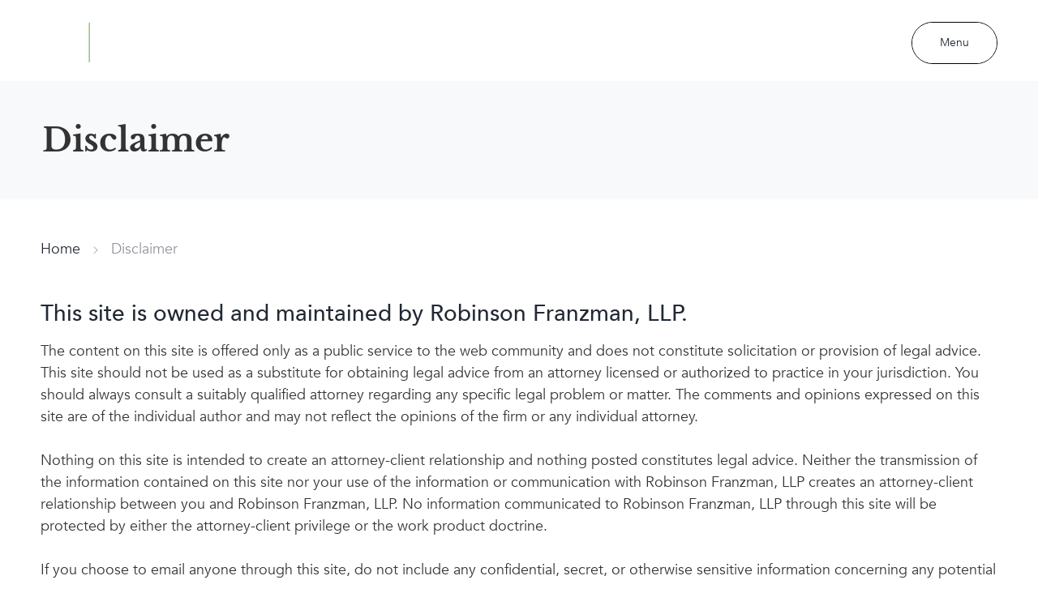

--- FILE ---
content_type: text/html
request_url: https://www.rfllplaw.com/disclaimer
body_size: 7543
content:
<!DOCTYPE html><!-- Last Published: Sat Jan 11 2025 15:10:37 GMT+0000 (Coordinated Universal Time) --><html data-wf-domain="www.rfllplaw.com" data-wf-page="5f54c7b56ce2963947524484" data-wf-site="5ef1c6050384195ef83e4e7f" lang="en"><head><meta charset="utf-8"/><title>Disclaimer - Robinson Franzman, LLP</title><meta content="The content on this site is offered only as a public service to the web community and does not constitute solicitation or provision of legal advice." name="description"/><meta content="Disclaimer - Robinson Franzman, LLP" property="og:title"/><meta content="The content on this site is offered only as a public service to the web community and does not constitute solicitation or provision of legal advice." property="og:description"/><meta content="Disclaimer - Robinson Franzman, LLP" property="twitter:title"/><meta content="The content on this site is offered only as a public service to the web community and does not constitute solicitation or provision of legal advice." property="twitter:description"/><meta property="og:type" content="website"/><meta content="summary_large_image" name="twitter:card"/><meta content="width=device-width, initial-scale=1" name="viewport"/><link href="https://cdn.prod.website-files.com/5ef1c6050384195ef83e4e7f/css/rfllplaw.webflow.da93ded2b.css" rel="stylesheet" type="text/css"/><script type="text/javascript">!function(o,c){var n=c.documentElement,t=" w-mod-";n.className+=t+"js",("ontouchstart"in o||o.DocumentTouch&&c instanceof DocumentTouch)&&(n.className+=t+"touch")}(window,document);</script><link href="https://cdn.prod.website-files.com/5ef1c6050384195ef83e4e7f/5f58ba21241279792417d1b1_1234.png" rel="shortcut icon" type="image/x-icon"/><link href="https://cdn.prod.website-files.com/5ef1c6050384195ef83e4e7f/5f58ba458e33eb79ecd2c6cd_d2.png" rel="apple-touch-icon"/><img alt="big city" width="99999" height="99999" style="pointer-events: none; position: absolute; top: 0; left: 0; width: 99vw; height: 99vh; max-width: 100%; max-height: 99vh;"  src="[data-uri]"><link rel="canonical" href="https://www.rfllplaw.com/website-disclaimer"/></head><body><div class="div-block-203"><header id="nav" data-w-id="42dd8e9e-7dcf-4a24-ff2a-44c5b9b8073e" class="sticknavmenu"><nav class="container-6 w-container"><div class="div-block-36"><a href="/" class="link-block-15 w-inline-block"><img src="https://cdn.prod.website-files.com/5ef1c6050384195ef83e4e7f/5ef992ae028b6415ebdcf05f_rfl-logo-head-svg.svg" data-w-id="42dd8e9e-7dcf-4a24-ff2a-44c5b9b80742" importance="low" loading="lazy" alt="" class="image-8"/><img src="https://cdn.prod.website-files.com/5ef1c6050384195ef83e4e7f/5ef9df891883facd4690d41f_black-vector-head-logo.svg" data-w-id="42dd8e9e-7dcf-4a24-ff2a-44c5b9b80743" importance="low" loading="lazy" alt="logotype scroll" class="image-15"/></a></div><div class="div-block-20"><a href="/industries" class="link-block-9 w-inline-block"><div data-w-id="42dd8e9e-7dcf-4a24-ff2a-44c5b9b80746" class="text-block-28">Industries</div></a><a href="/practices" class="link-block-10 w-inline-block"><div data-w-id="42dd8e9e-7dcf-4a24-ff2a-44c5b9b80749" class="text-block-29">Practices</div></a><a href="/people" class="link-block-11 w-inline-block"><div data-w-id="42dd8e9e-7dcf-4a24-ff2a-44c5b9b8074c" class="text-block-30">People</div></a></div><div class="div-block-19"><div class="div-block-21"><a href="tel:+1404-255-2503" class="link-block-12 w-inline-block"><img src="https://cdn.prod.website-files.com/5ef1c6050384195ef83e4e7f/5ef9db5ad727ea27e644b891_vector-header-phone.svg" data-w-id="42dd8e9e-7dcf-4a24-ff2a-44c5b9b80751" importance="low" loading="lazy" alt="phone" class="image-7"/><div data-w-id="42dd8e9e-7dcf-4a24-ff2a-44c5b9b80752" class="text-block-31">404-255-2503 </div></a></div><div data-w-id="42dd8e9e-7dcf-4a24-ff2a-44c5b9b80754" class="div-block-22"><div data-hover="false" data-delay="100" class="dropdown w-dropdown"><div data-w-id="42dd8e9e-7dcf-4a24-ff2a-44c5b9b80756" class="dropdown-toggle w-dropdown-toggle"><div class="text-block-32">Menu</div><img src="https://cdn.prod.website-files.com/5ef1c6050384195ef83e4e7f/5ef9dbad08b07330c727aff6_menu-open.svg" height="40" width="40" alt="button burger" class="image-11"/><img src="https://cdn.prod.website-files.com/5ef1c6050384195ef83e4e7f/5ef9dbc808b073cf6e27b068_menu-close.svg" height="40" width="40" alt="close menu" class="image-12"/></div><nav class="dropdown-list w-dropdown-list"><div class="div-block-56"><a href="/" class="link-block-31 w-inline-block"><img src="https://cdn.prod.website-files.com/5ef1c6050384195ef83e4e7f/5ef992ae028b6415ebdcf05f_rfl-logo-head-svg.svg" importance="low" alt="logotype open menu" class="image-34"/></a><a href="tel:404-255-2503" class="link-block-30 w-inline-block"><img src="https://cdn.prod.website-files.com/5ef1c6050384195ef83e4e7f/5ef9db5ad727ea27e644b891_vector-header-phone.svg" importance="low" alt="phone open menu" class="image-16"/><div class="text-block-41">404-255-2503</div></a></div><div class="div-block-42"><div class="div-block-41"><div data-w-id="42dd8e9e-7dcf-4a24-ff2a-44c5b9b80765" class="div-block-48"><div class="div-block-185"><a href="/industries" class="link-block-18 w-inline-block"><div class="text-block-39">Industries</div></a><div data-w-id="cbf46444-0f59-202e-64e7-f64e4bc2d893" class="div-block-186"><img src="https://cdn.prod.website-files.com/5ef1c6050384195ef83e4e7f/5efa2f2353d07e553f546e98_min.svg" alt="" class="image-18"/><img src="https://cdn.prod.website-files.com/5ef1c6050384195ef83e4e7f/5efa2f0e01e05dc8a964ab47_plus-svg.svg" alt="" class="image-17"/></div></div><div class="submeni55-copy"><div class="div-block-57"></div><div class="div-block-47"></div><div class="div-block-46"><div class="w-dyn-list"><div role="list" class="collection-list-13 w-dyn-items"><div role="listitem" class="w-dyn-item"><a href="/industries/commercial-lending" class="link-block-28 w-inline-block"><div>Commercial Lending</div></a></div><div role="listitem" class="w-dyn-item"><a href="/industries/corporate-finance-and-investments" class="link-block-28 w-inline-block"><div>Corporate, Finance, and Investments</div></a></div><div role="listitem" class="w-dyn-item"><a href="/industries/financial-services" class="link-block-28 w-inline-block"><div>Financial Services</div></a></div><div role="listitem" class="w-dyn-item"><a href="/industries/government-guaranteed-lending" class="link-block-28 w-inline-block"><div>Government Guaranteed Lending</div></a></div><div role="listitem" class="w-dyn-item"><a href="/industries/hospitality" class="link-block-28 w-inline-block"><div>Hospitality</div></a></div><div role="listitem" class="w-dyn-item"><a href="/industries/private-equity" class="link-block-28 w-inline-block"><div>Private Equity</div></a></div><div role="listitem" class="w-dyn-item"><a href="/industries/real-estate" class="link-block-28 w-inline-block"><div>Real Estate</div></a></div><div role="listitem" class="w-dyn-item"><a href="/industries/technology" class="link-block-28 w-inline-block"><div>Technology</div></a></div><div role="listitem" class="w-dyn-item"><a href="/industries/title-insurance" class="link-block-28 w-inline-block"><div>Title Insurance</div></a></div></div></div></div></div></div><div data-w-id="42dd8e9e-7dcf-4a24-ff2a-44c5b9b80769" class="div-block-49"><div class="div-block-187"><a href="/practices" class="link-block-24 w-inline-block"><div class="text-block-388-copy">Practices</div></a><div data-w-id="941cc74c-d4f9-aaf0-2ba9-8de9e25c3614" class="div-block-188"><img src="https://cdn.prod.website-files.com/5ef1c6050384195ef83e4e7f/5efa2f2353d07e553f546e98_min.svg" alt="" class="image-18"/><img src="https://cdn.prod.website-files.com/5ef1c6050384195ef83e4e7f/5efa2f0e01e05dc8a964ab47_plus-svg.svg" alt="" class="image-17"/></div></div><div class="submeni66-copy"><div class="div-block-57"></div><div class="div-block-47"></div><div class="div-block-46"><div class="collection-list-wrapper-7 w-dyn-list"><div role="list" class="w-dyn-items"><div role="listitem" class="w-dyn-item"><a href="/practices/litigation-and-dispute-resolution" class="link-block-28 w-inline-block"><div>Commercial Litigation &amp; Dispute Resolution</div></a></div><div role="listitem" class="w-dyn-item"><a href="/practices/commercial-real-estate-development" class="link-block-28 w-inline-block"><div>Commercial Real Estate &amp; Development</div></a></div><div role="listitem" class="w-dyn-item"><a href="/practices/corporate-and-business-transactions" class="link-block-28 w-inline-block"><div>Corporate &amp; Business Transactions</div></a></div><div role="listitem" class="w-dyn-item"><a href="/practices/financial-services-litigation" class="link-block-28 w-inline-block"><div>Financial Services Litigation </div></a></div><div role="listitem" class="w-dyn-item"><a href="/practices/government-guaranteed-lending" class="link-block-28 w-inline-block"><div>Government Guaranteed Lending</div></a></div><div role="listitem" class="w-dyn-item"><a href="/practices/hospitality" class="link-block-28 w-inline-block"><div>Hospitality</div></a></div><div role="listitem" class="w-dyn-item"><a href="/practices/real-estate-finance" class="link-block-28 w-inline-block"><div>Real Estate Finance</div></a></div><div role="listitem" class="w-dyn-item"><a href="/practices/title-and-escrow-services" class="link-block-28 w-inline-block"><div>Title &amp; Escrow Services</div></a></div></div></div></div></div></div><div data-w-id="42dd8e9e-7dcf-4a24-ff2a-44c5b9b8076d" class="div-block-50"><a href="/people" class="link-block-24 w-inline-block"><div class="text-block-38">People</div></a></div><div data-w-id="42dd8e9e-7dcf-4a24-ff2a-44c5b9b80771" class="div-block-51"><div class="div-block-189"><a href="/about-us" class="link-block-24 w-inline-block"><div class="text-block-398-copy">About Us</div></a><div data-w-id="034b60d6-f1e3-4a99-bedd-329ef27c50d1" class="div-block-190"><img src="https://cdn.prod.website-files.com/5ef1c6050384195ef83e4e7f/5efa2f2353d07e553f546e98_min.svg" alt="" class="image-18"/><img src="https://cdn.prod.website-files.com/5ef1c6050384195ef83e4e7f/5efa2f0e01e05dc8a964ab47_plus-svg.svg" alt="" class="image-17"/></div></div><div class="submeni4"><div class="div-block-57"></div><div class="div-block-47"></div><div class="div-block-46"><a href="/about-us" class="link-block-27 w-inline-block"><div class="text-block-40">Firm Overview</div></a><a href="/client-testimonials" class="link-block-28-copy w-inline-block"><div>Client Testimonials</div></a><a href="/our-clients" class="link-block-29 w-inline-block"><div>Our Clients</div></a></div></div></div><div data-w-id="42dd8e9e-7dcf-4a24-ff2a-44c5b9b80784" class="div-block-52"><a href="/our-client-commitment" class="link-block-24 w-inline-block"><div class="text-block-38">Our Client Commitment</div></a></div><div data-w-id="42dd8e9e-7dcf-4a24-ff2a-44c5b9b80788" class="div-block-53"><a href="/insights-and-events" class="link-block-24 w-inline-block"><div class="text-block-38">Insights and Events</div></a></div><div data-w-id="42dd8e9e-7dcf-4a24-ff2a-44c5b9b8078c" class="div-block-54"><a href="/contacts" class="link-block-24 w-inline-block"><div class="text-block-38">Contacts</div></a></div></div></div><div class="div-block-43"><a href="/" class="link-block-25 w-inline-block"><div class="text-block-48">HOME</div></a><div class="div-block-44"><a rel="noopener noreferrer nofollow" data-w-id="42dd8e9e-7dcf-4a24-ff2a-44c5b9b80795" href="https://www.facebook.com/robinsonlawllc/" target="_blank" class="w-inline-block"><img src="https://cdn.prod.website-files.com/5ef1c6050384195ef83e4e7f/5ef9921f3bde0a0150e9f71b_head-fb-svg.svg" data-w-id="42dd8e9e-7dcf-4a24-ff2a-44c5b9b80796" importance="low" loading="lazy" alt=""/></a><a rel="noopener noreferrer nofollow" data-w-id="42dd8e9e-7dcf-4a24-ff2a-44c5b9b80797" href="https://www.linkedin.com/company/robinson-franzman-llp/?viewAsMember=true" target="_blank" class="link-block-26 w-inline-block"><img src="https://cdn.prod.website-files.com/5ef1c6050384195ef83e4e7f/5ef9923db2425a4195c5919a_head-in-svg.svg" data-w-id="42dd8e9e-7dcf-4a24-ff2a-44c5b9b80798" importance="low" loading="lazy" alt=""/></a></div></div></nav></div></div></div></nav></header><div class="section-9"><div class="container-8 w-container"><h1 class="text-block-50">Disclaimer</h1></div></div><div class="breadcrumbs"><div class="container-21 w-container"><div><a href="/" class="link-16">Home</a><img src="https://cdn.prod.website-files.com/5ef1c6050384195ef83e4e7f/5f075a384321d0bb9e35f7be_arrow.svg" alt="arrow" loading="lazy" class="image-45"/><a href="#" class="currentlink">Disclaimer</a></div></div></div><div><div class="container-53 w-container"><div><h2 class="heading">This site is owned and maintained by Robinson Franzman, LLP.</h2><p class="paragraph prav-police-p">The content on this site is offered only as a public service to the web community and does not constitute solicitation or provision of legal advice. This site should not be used as a substitute for obtaining legal advice from an attorney licensed or authorized to practice in your jurisdiction. You should always consult a suitably qualified attorney regarding any specific legal problem or matter. The comments and opinions expressed on this site are of the individual author and may not reflect the opinions of the firm or any individual attorney.<br/><br/>Nothing on this site is intended to create an attorney-client relationship and nothing posted constitutes legal advice. Neither the transmission of the information contained on this site nor your use of the information or communication with Robinson Franzman, LLP creates an attorney-client relationship between you and Robinson Franzman, LLP. No information communicated to Robinson Franzman, LLP through this site will be protected by either the attorney-client privilege or the work product doctrine.<br/><br/>If you choose to email anyone through this site, do not include any confidential, secret, or otherwise sensitive information concerning any potential or actual legal matter in the email transmission. Unsolicited emails do not create an attorney-client relationship and confidential or secret information included in such emails cannot be protected from disclosure. The owners of and contributors to this site have no duty to keep confidential any information you provide them.An attorney-client relationship can only be created by the mutual assent of both parties and only after a consultation. Robinson Franzman, LLP cannot agree to be retained as counsel until a conflict-of-interest check is completed and a written engagement and fee agreement provided by Robinson Franzman, LLP is signed by you and a Robinson Franzman, LLP attorney.<br/><br/>Some jurisdictions may have laws and regulations that differ substantially from one another. Robinson Franzman, LLP does not through this site seek to represent anyone in a jurisdiction where this site may fail to comply with the laws and ethical rules of that jurisdiction.<br/><br/>The information contained on this website may be considered “Attorney Advertising” in some jurisdictions. The hiring of an attorney is an important decision, and should not be based solely on information obtained from advertising content. This site may contain descriptions of our legal experience and outcomes of certain prior matters. However, each legal matter is composed of unique issues and our descriptions are not intended to promise future results. The outcome of your case may vary from that of any other representation undertaken by the firm, and any discussion of prior results on this website does not guarantee a similar outcome.<br/></p></div><div><h2 class="heading">Accuracy</h2><p class="paragraph prav-police-p">This website does not provide legal advice of any kind, and we cannot guarantee that the information is accurate, complete, or up-to-date. Given the nature of and speed with which online communications are developed, the opinions and thoughts posted to this site are of a casual nature and may change after further reflection. While we intend to make every attempt to keep the information on this site current, the owners of and contributors to this site make no claims, promises, or guarantees about the accuracy, completeness, or adequacy of the information contained in or linked to from this site.<br/><br/>Since legal advice must be tailored to the specific circumstances of each case, and laws are constantly changing, nothing on this site should be used as a substitute for the advice of competent legal counsel. <br/>The authors and Robinson Franzman, LLP assume no responsibility to any person who relies on information contained on this site and disclaims all liability in respect to such information. You should not act upon information in this website without seeking professional counsel from an attorney admitted or authorized to practice in your jurisdiction.The authors of the content of this site are only authorized to practice law in the jurisdictions in which they are properly licensed. For more information, please contact the authors. Unless otherwise indicated, the attorneys listed on this website are not certified by any state’s or jurisdiction’s board of legal specialization; nor certified as an “expert” or “specialist” pursuant to any authority governing the practice of law.</p></div><div><h2 class="heading">Trademark Ownership</h2><p class="paragraph prav-police-p">Please be aware that any unauthorized use of the content contained on this site may violate copyright laws, trademark laws, the laws of privacy and publicity, and/or other regulations and statutes. All text, images, screens, and other materials provided on this website (collectively, the “content”) are owned by Robinson Franzman, LLP unless otherwise attributed to third parties. None of the content on this site may be copied, reproduced, distributed, downloaded, displayed, or transmitted in any form without the prior written permission of Robinson Franzman, LLP, or the legal copyright owner. However, you may copy, reproduce, distribute, download, display, or transmit the content on this site for personal, non-commercial use provided that full attribution and citation to Robinson Franzman, LLP is included, the content is not modified, and you retain all copyright and other proprietary notices contained in the content. The permission stated above is automatically rescinded if you breach any of these terms or conditions. If permission is rescinded or denied, you must immediately destroy any downloaded and/or printed content.<br/></p></div><div><h2 class="heading">Jurisdiction</h2><p class="paragraph prav-police-p">Although this website may be viewed world-wide, Robinson Franzman, LLP is not licensed to practice law in every jurisdiction. By accessing this website, you agree that any disputes or matters arising out of or related to your viewing or use of this website shall be governed under the laws of a United States jurisdiction in a state in which Robinson Franzman, LLP is licensed to practice law and currently resides.<br/></p></div></div></div><div class="come-work-with-us"><div class="container-9 w-container"><div class="div-block-183"><div class="div-block-62"><div class="div-block-63"><div class="text-block-52">Come work with us</div><div class="text-block-53"></div><a href="/contacts" class="link-block-41 w-inline-block"><div class="text-block-54">Contact</div></a></div></div><div class="div-block-64"><img src="https://cdn.prod.website-files.com/5ef1c6050384195ef83e4e7f/5f044b5bb25d97e062503e3c_IndustresComeWork-min.jpg" importance="low" alt="" loading="lazy" class="image-36"/></div></div></div></div><div class="section-3 footer"><div class="container-5 w-container"><div id="w-node-_14a06dc3-a918-b69f-30af-1488ec0cbb21-ec0cbb1f" class="div-block-15"><img src="https://cdn.prod.website-files.com/5ef1c6050384195ef83e4e7f/5ef99166b2425afdbcc590e5_rfl-logo-footer-green.svg" importance="low" alt="logotype scroll" loading="lazy" class="image-5"/><div class="div-block-55"><div class="div-block-199"><a href="/disclaimer" aria-current="page" class="link-block-46 w-inline-block w--current"><div class="text-block-19">Disclaimer</div></a><div class="text-block-169"> | </div><a href="/privacy-policy" class="link-block-58 w-inline-block"><div class="text-block-170">Privacy Policy</div></a></div><div class="text-block-25">© 2025 Robinson Franzman LLP. <br/>All rights reserved.</div><div class="div-block-17"><div class="text-block-26">Made by </div><a rel="noopener noreferrer nofollow" href="https://comradeweb.com/" target="_blank" class="footer-link-studio">Comrade Digital Marketing Agency</a></div></div></div><div id="w-node-_14a06dc3-a918-b69f-30af-1488ec0cbb2d-ec0cbb1f" class="div-block-14"><div class="text-block-20">MAIN OFFICE</div><div class="div-block-18"><div class="text-block-21">191 Peachtree Street, N.E., Suite 2600<br/>Atlanta, Georgia 30303</div><a href="tel:+1404-255-2503" class="link-block-3 w-inline-block"><div data-w-id="14a06dc3-a918-b69f-30af-1488ec0cbb36" class="div-block-58"><img src="https://cdn.prod.website-files.com/5ef1c6050384195ef83e4e7f/5ef9db5ad727ea27e644b891_vector-header-phone.svg" alt="" class="image-29"/><img src="https://cdn.prod.website-files.com/5ef1c6050384195ef83e4e7f/5ef991988d27df9b9ba712b7_footer-phone-svg.svg" data-w-id="14a06dc3-a918-b69f-30af-1488ec0cbb38" alt="phone" loading="lazy" class="image-3451"/><div class="text-block-22">404-255-2503</div></div></a><div class="div-block-13"><a rel="nofollow noopener noreferrer" data-w-id="14a06dc3-a918-b69f-30af-1488ec0cbb3c" href="https://www.facebook.com/rfllplaw/" target="_blank" class="link-block-8 w-inline-block"><img src="https://cdn.prod.website-files.com/5ef1c6050384195ef83e4e7f/5ef991c9732034e3feef7fcd_footer-fb-svg.svg" alt="facebook" loading="lazy" class="image-30"/><img src="https://cdn.prod.website-files.com/5ef1c6050384195ef83e4e7f/5ef9921f3bde0a0150e9f71b_head-fb-svg.svg" alt="" class="image-31"/></a><a rel="nofollow noopener noreferrer" data-w-id="14a06dc3-a918-b69f-30af-1488ec0cbb3f" href="https://www.linkedin.com/company/robinson-franzman-llp/?viewAsMember=true" target="_blank" class="link-block-4 w-inline-block"><img src="https://cdn.prod.website-files.com/5ef1c6050384195ef83e4e7f/5ef991e58e35e401e8d5e2aa_footer-in-svg.svg" alt="linkedin" loading="lazy" class="image-28"/><img src="https://cdn.prod.website-files.com/5ef1c6050384195ef83e4e7f/5ef9923db2425a4195c5919a_head-in-svg.svg" alt="" class="image-32"/></a></div></div></div><div id="w-node-_14a06dc3-a918-b69f-30af-1488ec0cbb42-ec0cbb1f" class="div-block-16"><div class="text-block-23">Satellite Closing Offices</div><div class="text-block-24">1050 Sandy Springs,<br/>Suite 500 Atlanta, Georgia 30338</div><div class="text-block-24">Deerfield Alpharetta, Suite 600<br/>Alpharetta, Georgia 30004</div><div class="text-block-27">200 Marietta, RaceTrac Building<br/>Atlanta, Georgia 30339</div><div class="text-block-27">3355 Lenox Road NE, <br/>Suite 750, Atlanta, Georgia 30326</div><div class="div-block-59"><a href="tel:404795-5000" class="link-block-3-copy w-inline-block"><div data-w-id="14a06dc3-a918-b69f-30af-1488ec0cbb5d" class="div-block-58-copy"><img src="https://cdn.prod.website-files.com/5ef1c6050384195ef83e4e7f/5ef9db5ad727ea27e644b891_vector-header-phone.svg" alt="" class="image-29-copy"/><img src="https://cdn.prod.website-files.com/5ef1c6050384195ef83e4e7f/5ef991988d27df9b9ba712b7_footer-phone-svg.svg" alt="phone" class="image-35-copy"/><div class="text-block-22">404 795-5000</div></div></a><div class="div-block-13-copy"><a data-w-id="14a06dc3-a918-b69f-30af-1488ec0cbb63" href="#" class="link-block-8 w-inline-block"><img src="https://cdn.prod.website-files.com/5ef1c6050384195ef83e4e7f/5ef991c9732034e3feef7fcd_footer-fb-svg.svg" alt="facebook" class="image-30"/><img src="https://cdn.prod.website-files.com/5ef1c6050384195ef83e4e7f/5ef9921f3bde0a0150e9f71b_head-fb-svg.svg" alt="" class="image-31"/></a><a data-w-id="14a06dc3-a918-b69f-30af-1488ec0cbb66" href="#" class="link-block-4 w-inline-block"><img src="https://cdn.prod.website-files.com/5ef1c6050384195ef83e4e7f/5ef991e58e35e401e8d5e2aa_footer-in-svg.svg" alt="linkedin" class="image-28"/><img src="https://cdn.prod.website-files.com/5ef1c6050384195ef83e4e7f/5ef9923db2425a4195c5919a_head-in-svg.svg" alt="" class="image-32"/></a></div></div></div></div></div></div><script src="https://d3e54v103j8qbb.cloudfront.net/js/jquery-3.5.1.min.dc5e7f18c8.js?site=5ef1c6050384195ef83e4e7f" type="text/javascript" integrity="sha256-9/aliU8dGd2tb6OSsuzixeV4y/faTqgFtohetphbbj0=" crossorigin="anonymous"></script><script src="https://cdn.prod.website-files.com/5ef1c6050384195ef83e4e7f/js/webflow.68a7c6b78918c4c40745850d3a2355ac.js" type="text/javascript"></script><script type="application/ld+json">
{
  "legalName":"Robinson Law LLC",
  "address":"1201 West Peachtree Street, NE, Suite 2300\nAtlanta, Georgia 30309\nUnited States",
  "email":"firm@rfllplaw.com",
  "telephone":"404-255-2503",
  "sameAs":["https://www.linkedin.com/company/robinson-law-atl/","https://www.facebook.com/robinsonlawllc/"],
  "@context":"http://schema.org",
  "@type":"Organization"
}
</script>
<script>
const arrayLink = [{'name':'/practices/title-and-escrow-services', 'keywords':'law firm marketing agency'},{'name':'/practices/commercial-real-estate-development', 'keywords':'law firm marketing company'},{'name':'/industries/real-estate', 'keywords':'lawyer internet marketing services'},{'name':'/industries/corporate-finance-and-investments', 'keywords':'law firm marketing services'},{'name':'/industries/private-equity', 'keywords':'marketing services for lawyers'},{'name':'/people', 'keywords':'Atlanta Digital Marketing Agency', 'link':'https://comradeweb.com/internet-marketing-agency-atlanta/'},{'name':'/industries','keywords':'Atlanta Digital Marketing Agency','link':'https://comradeweb.com/internet-marketing-agency-atlanta/'},{'name':'/practices','keywords':'Atlanta SEO Company','link':'https://comradeweb.com/atlanta-seo-company/'}],
    footerMainLink = document.querySelector('.footer-link-studio'),
    footerMainText = document.querySelector('.text-block-26'),  
    targetPath = window.location.pathname;

arrayLink.forEach((item)=>{
  if((item.name == targetPath) && item.link){
    footerMainText.textContent = 'Website by Comrade -'  
    footerMainLink.rel = 'dofollow'
    footerMainLink.href = item.link
    footerMainLink.textContent = item.keywords
  } else if(item.name == targetPath){
      footerMainLink.rel = 'dofollow'
      footerMainLink.href = 'https://comradeweb.com/who-we-serve/law-firms/'
      footerMainLink.textContent ='comrade ' + item.keywords;
    }
})
</script></body></html>

--- FILE ---
content_type: text/css
request_url: https://cdn.prod.website-files.com/5ef1c6050384195ef83e4e7f/css/rfllplaw.webflow.da93ded2b.css
body_size: 25300
content:
html {
  -webkit-text-size-adjust: 100%;
  -ms-text-size-adjust: 100%;
  font-family: sans-serif;
}

body {
  margin: 0;
}

article, aside, details, figcaption, figure, footer, header, hgroup, main, menu, nav, section, summary {
  display: block;
}

audio, canvas, progress, video {
  vertical-align: baseline;
  display: inline-block;
}

audio:not([controls]) {
  height: 0;
  display: none;
}

[hidden], template {
  display: none;
}

a {
  background-color: #0000;
}

a:active, a:hover {
  outline: 0;
}

abbr[title] {
  border-bottom: 1px dotted;
}

b, strong {
  font-weight: bold;
}

dfn {
  font-style: italic;
}

h1 {
  margin: .67em 0;
  font-size: 2em;
}

mark {
  color: #000;
  background: #ff0;
}

small {
  font-size: 80%;
}

sub, sup {
  vertical-align: baseline;
  font-size: 75%;
  line-height: 0;
  position: relative;
}

sup {
  top: -.5em;
}

sub {
  bottom: -.25em;
}

img {
  border: 0;
}

svg:not(:root) {
  overflow: hidden;
}

hr {
  box-sizing: content-box;
  height: 0;
}

pre {
  overflow: auto;
}

code, kbd, pre, samp {
  font-family: monospace;
  font-size: 1em;
}

button, input, optgroup, select, textarea {
  color: inherit;
  font: inherit;
  margin: 0;
}

button {
  overflow: visible;
}

button, select {
  text-transform: none;
}

button, html input[type="button"], input[type="reset"] {
  -webkit-appearance: button;
  cursor: pointer;
}

button[disabled], html input[disabled] {
  cursor: default;
}

button::-moz-focus-inner, input::-moz-focus-inner {
  border: 0;
  padding: 0;
}

input {
  line-height: normal;
}

input[type="checkbox"], input[type="radio"] {
  box-sizing: border-box;
  padding: 0;
}

input[type="number"]::-webkit-inner-spin-button, input[type="number"]::-webkit-outer-spin-button {
  height: auto;
}

input[type="search"] {
  -webkit-appearance: none;
}

input[type="search"]::-webkit-search-cancel-button, input[type="search"]::-webkit-search-decoration {
  -webkit-appearance: none;
}

legend {
  border: 0;
  padding: 0;
}

textarea {
  overflow: auto;
}

optgroup {
  font-weight: bold;
}

table {
  border-collapse: collapse;
  border-spacing: 0;
}

td, th {
  padding: 0;
}

@font-face {
  font-family: webflow-icons;
  src: url("[data-uri]") format("truetype");
  font-weight: normal;
  font-style: normal;
}

[class^="w-icon-"], [class*=" w-icon-"] {
  speak: none;
  font-variant: normal;
  text-transform: none;
  -webkit-font-smoothing: antialiased;
  -moz-osx-font-smoothing: grayscale;
  font-style: normal;
  font-weight: normal;
  line-height: 1;
  font-family: webflow-icons !important;
}

.w-icon-slider-right:before {
  content: "";
}

.w-icon-slider-left:before {
  content: "";
}

.w-icon-nav-menu:before {
  content: "";
}

.w-icon-arrow-down:before, .w-icon-dropdown-toggle:before {
  content: "";
}

.w-icon-file-upload-remove:before {
  content: "";
}

.w-icon-file-upload-icon:before {
  content: "";
}

* {
  box-sizing: border-box;
}

html {
  height: 100%;
}

body {
  color: #333;
  background-color: #fff;
  min-height: 100%;
  margin: 0;
  font-family: Arial, sans-serif;
  font-size: 14px;
  line-height: 20px;
}

img {
  vertical-align: middle;
  max-width: 100%;
  display: inline-block;
}

html.w-mod-touch * {
  background-attachment: scroll !important;
}

.w-block {
  display: block;
}

.w-inline-block {
  max-width: 100%;
  display: inline-block;
}

.w-clearfix:before, .w-clearfix:after {
  content: " ";
  grid-area: 1 / 1 / 2 / 2;
  display: table;
}

.w-clearfix:after {
  clear: both;
}

.w-hidden {
  display: none;
}

.w-button {
  color: #fff;
  line-height: inherit;
  cursor: pointer;
  background-color: #3898ec;
  border: 0;
  border-radius: 0;
  padding: 9px 15px;
  text-decoration: none;
  display: inline-block;
}

input.w-button {
  -webkit-appearance: button;
}

html[data-w-dynpage] [data-w-cloak] {
  color: #0000 !important;
}

.w-code-block {
  margin: unset;
}

pre.w-code-block code {
  all: inherit;
}

.w-optimization {
  display: contents;
}

.w-webflow-badge, .w-webflow-badge > img {
  box-sizing: unset;
  width: unset;
  height: unset;
  max-height: unset;
  max-width: unset;
  min-height: unset;
  min-width: unset;
  margin: unset;
  padding: unset;
  float: unset;
  clear: unset;
  border: unset;
  border-radius: unset;
  background: unset;
  background-image: unset;
  background-position: unset;
  background-size: unset;
  background-repeat: unset;
  background-origin: unset;
  background-clip: unset;
  background-attachment: unset;
  background-color: unset;
  box-shadow: unset;
  transform: unset;
  direction: unset;
  font-family: unset;
  font-weight: unset;
  color: unset;
  font-size: unset;
  line-height: unset;
  font-style: unset;
  font-variant: unset;
  text-align: unset;
  letter-spacing: unset;
  -webkit-text-decoration: unset;
  text-decoration: unset;
  text-indent: unset;
  text-transform: unset;
  list-style-type: unset;
  text-shadow: unset;
  vertical-align: unset;
  cursor: unset;
  white-space: unset;
  word-break: unset;
  word-spacing: unset;
  word-wrap: unset;
  transition: unset;
}

.w-webflow-badge {
  white-space: nowrap;
  cursor: pointer;
  box-shadow: 0 0 0 1px #0000001a, 0 1px 3px #0000001a;
  visibility: visible !important;
  opacity: 1 !important;
  z-index: 2147483647 !important;
  color: #aaadb0 !important;
  overflow: unset !important;
  background-color: #fff !important;
  border-radius: 3px !important;
  width: auto !important;
  height: auto !important;
  margin: 0 !important;
  padding: 6px !important;
  font-size: 12px !important;
  line-height: 14px !important;
  text-decoration: none !important;
  display: inline-block !important;
  position: fixed !important;
  inset: auto 12px 12px auto !important;
  transform: none !important;
}

.w-webflow-badge > img {
  position: unset;
  visibility: unset !important;
  opacity: 1 !important;
  vertical-align: middle !important;
  display: inline-block !important;
}

h1, h2, h3, h4, h5, h6 {
  margin-bottom: 10px;
  font-weight: bold;
}

h1 {
  margin-top: 20px;
  font-size: 38px;
  line-height: 44px;
}

h2 {
  margin-top: 20px;
  font-size: 32px;
  line-height: 36px;
}

h3 {
  margin-top: 20px;
  font-size: 24px;
  line-height: 30px;
}

h4 {
  margin-top: 10px;
  font-size: 18px;
  line-height: 24px;
}

h5 {
  margin-top: 10px;
  font-size: 14px;
  line-height: 20px;
}

h6 {
  margin-top: 10px;
  font-size: 12px;
  line-height: 18px;
}

p {
  margin-top: 0;
  margin-bottom: 10px;
}

blockquote {
  border-left: 5px solid #e2e2e2;
  margin: 0 0 10px;
  padding: 10px 20px;
  font-size: 18px;
  line-height: 22px;
}

figure {
  margin: 0 0 10px;
}

figcaption {
  text-align: center;
  margin-top: 5px;
}

ul, ol {
  margin-top: 0;
  margin-bottom: 10px;
  padding-left: 40px;
}

.w-list-unstyled {
  padding-left: 0;
  list-style: none;
}

.w-embed:before, .w-embed:after {
  content: " ";
  grid-area: 1 / 1 / 2 / 2;
  display: table;
}

.w-embed:after {
  clear: both;
}

.w-video {
  width: 100%;
  padding: 0;
  position: relative;
}

.w-video iframe, .w-video object, .w-video embed {
  border: none;
  width: 100%;
  height: 100%;
  position: absolute;
  top: 0;
  left: 0;
}

fieldset {
  border: 0;
  margin: 0;
  padding: 0;
}

button, [type="button"], [type="reset"] {
  cursor: pointer;
  -webkit-appearance: button;
  border: 0;
}

.w-form {
  margin: 0 0 15px;
}

.w-form-done {
  text-align: center;
  background-color: #ddd;
  padding: 20px;
  display: none;
}

.w-form-fail {
  background-color: #ffdede;
  margin-top: 10px;
  padding: 10px;
  display: none;
}

label {
  margin-bottom: 5px;
  font-weight: bold;
  display: block;
}

.w-input, .w-select {
  color: #333;
  vertical-align: middle;
  background-color: #fff;
  border: 1px solid #ccc;
  width: 100%;
  height: 38px;
  margin-bottom: 10px;
  padding: 8px 12px;
  font-size: 14px;
  line-height: 1.42857;
  display: block;
}

.w-input::placeholder, .w-select::placeholder {
  color: #999;
}

.w-input:focus, .w-select:focus {
  border-color: #3898ec;
  outline: 0;
}

.w-input[disabled], .w-select[disabled], .w-input[readonly], .w-select[readonly], fieldset[disabled] .w-input, fieldset[disabled] .w-select {
  cursor: not-allowed;
}

.w-input[disabled]:not(.w-input-disabled), .w-select[disabled]:not(.w-input-disabled), .w-input[readonly], .w-select[readonly], fieldset[disabled]:not(.w-input-disabled) .w-input, fieldset[disabled]:not(.w-input-disabled) .w-select {
  background-color: #eee;
}

textarea.w-input, textarea.w-select {
  height: auto;
}

.w-select {
  background-color: #f3f3f3;
}

.w-select[multiple] {
  height: auto;
}

.w-form-label {
  cursor: pointer;
  margin-bottom: 0;
  font-weight: normal;
  display: inline-block;
}

.w-radio {
  margin-bottom: 5px;
  padding-left: 20px;
  display: block;
}

.w-radio:before, .w-radio:after {
  content: " ";
  grid-area: 1 / 1 / 2 / 2;
  display: table;
}

.w-radio:after {
  clear: both;
}

.w-radio-input {
  float: left;
  margin: 3px 0 0 -20px;
  line-height: normal;
}

.w-file-upload {
  margin-bottom: 10px;
  display: block;
}

.w-file-upload-input {
  opacity: 0;
  z-index: -100;
  width: .1px;
  height: .1px;
  position: absolute;
  overflow: hidden;
}

.w-file-upload-default, .w-file-upload-uploading, .w-file-upload-success {
  color: #333;
  display: inline-block;
}

.w-file-upload-error {
  margin-top: 10px;
  display: block;
}

.w-file-upload-default.w-hidden, .w-file-upload-uploading.w-hidden, .w-file-upload-error.w-hidden, .w-file-upload-success.w-hidden {
  display: none;
}

.w-file-upload-uploading-btn {
  cursor: pointer;
  background-color: #fafafa;
  border: 1px solid #ccc;
  margin: 0;
  padding: 8px 12px;
  font-size: 14px;
  font-weight: normal;
  display: flex;
}

.w-file-upload-file {
  background-color: #fafafa;
  border: 1px solid #ccc;
  flex-grow: 1;
  justify-content: space-between;
  margin: 0;
  padding: 8px 9px 8px 11px;
  display: flex;
}

.w-file-upload-file-name {
  font-size: 14px;
  font-weight: normal;
  display: block;
}

.w-file-remove-link {
  cursor: pointer;
  width: auto;
  height: auto;
  margin-top: 3px;
  margin-left: 10px;
  padding: 3px;
  display: block;
}

.w-icon-file-upload-remove {
  margin: auto;
  font-size: 10px;
}

.w-file-upload-error-msg {
  color: #ea384c;
  padding: 2px 0;
  display: inline-block;
}

.w-file-upload-info {
  padding: 0 12px;
  line-height: 38px;
  display: inline-block;
}

.w-file-upload-label {
  cursor: pointer;
  background-color: #fafafa;
  border: 1px solid #ccc;
  margin: 0;
  padding: 8px 12px;
  font-size: 14px;
  font-weight: normal;
  display: inline-block;
}

.w-icon-file-upload-icon, .w-icon-file-upload-uploading {
  width: 20px;
  margin-right: 8px;
  display: inline-block;
}

.w-icon-file-upload-uploading {
  height: 20px;
}

.w-container {
  max-width: 940px;
  margin-left: auto;
  margin-right: auto;
}

.w-container:before, .w-container:after {
  content: " ";
  grid-area: 1 / 1 / 2 / 2;
  display: table;
}

.w-container:after {
  clear: both;
}

.w-container .w-row {
  margin-left: -10px;
  margin-right: -10px;
}

.w-row:before, .w-row:after {
  content: " ";
  grid-area: 1 / 1 / 2 / 2;
  display: table;
}

.w-row:after {
  clear: both;
}

.w-row .w-row {
  margin-left: 0;
  margin-right: 0;
}

.w-col {
  float: left;
  width: 100%;
  min-height: 1px;
  padding-left: 10px;
  padding-right: 10px;
  position: relative;
}

.w-col .w-col {
  padding-left: 0;
  padding-right: 0;
}

.w-col-1 {
  width: 8.33333%;
}

.w-col-2 {
  width: 16.6667%;
}

.w-col-3 {
  width: 25%;
}

.w-col-4 {
  width: 33.3333%;
}

.w-col-5 {
  width: 41.6667%;
}

.w-col-6 {
  width: 50%;
}

.w-col-7 {
  width: 58.3333%;
}

.w-col-8 {
  width: 66.6667%;
}

.w-col-9 {
  width: 75%;
}

.w-col-10 {
  width: 83.3333%;
}

.w-col-11 {
  width: 91.6667%;
}

.w-col-12 {
  width: 100%;
}

.w-hidden-main {
  display: none !important;
}

@media screen and (max-width: 991px) {
  .w-container {
    max-width: 728px;
  }

  .w-hidden-main {
    display: inherit !important;
  }

  .w-hidden-medium {
    display: none !important;
  }

  .w-col-medium-1 {
    width: 8.33333%;
  }

  .w-col-medium-2 {
    width: 16.6667%;
  }

  .w-col-medium-3 {
    width: 25%;
  }

  .w-col-medium-4 {
    width: 33.3333%;
  }

  .w-col-medium-5 {
    width: 41.6667%;
  }

  .w-col-medium-6 {
    width: 50%;
  }

  .w-col-medium-7 {
    width: 58.3333%;
  }

  .w-col-medium-8 {
    width: 66.6667%;
  }

  .w-col-medium-9 {
    width: 75%;
  }

  .w-col-medium-10 {
    width: 83.3333%;
  }

  .w-col-medium-11 {
    width: 91.6667%;
  }

  .w-col-medium-12 {
    width: 100%;
  }

  .w-col-stack {
    width: 100%;
    left: auto;
    right: auto;
  }
}

@media screen and (max-width: 767px) {
  .w-hidden-main, .w-hidden-medium {
    display: inherit !important;
  }

  .w-hidden-small {
    display: none !important;
  }

  .w-row, .w-container .w-row {
    margin-left: 0;
    margin-right: 0;
  }

  .w-col {
    width: 100%;
    left: auto;
    right: auto;
  }

  .w-col-small-1 {
    width: 8.33333%;
  }

  .w-col-small-2 {
    width: 16.6667%;
  }

  .w-col-small-3 {
    width: 25%;
  }

  .w-col-small-4 {
    width: 33.3333%;
  }

  .w-col-small-5 {
    width: 41.6667%;
  }

  .w-col-small-6 {
    width: 50%;
  }

  .w-col-small-7 {
    width: 58.3333%;
  }

  .w-col-small-8 {
    width: 66.6667%;
  }

  .w-col-small-9 {
    width: 75%;
  }

  .w-col-small-10 {
    width: 83.3333%;
  }

  .w-col-small-11 {
    width: 91.6667%;
  }

  .w-col-small-12 {
    width: 100%;
  }
}

@media screen and (max-width: 479px) {
  .w-container {
    max-width: none;
  }

  .w-hidden-main, .w-hidden-medium, .w-hidden-small {
    display: inherit !important;
  }

  .w-hidden-tiny {
    display: none !important;
  }

  .w-col {
    width: 100%;
  }

  .w-col-tiny-1 {
    width: 8.33333%;
  }

  .w-col-tiny-2 {
    width: 16.6667%;
  }

  .w-col-tiny-3 {
    width: 25%;
  }

  .w-col-tiny-4 {
    width: 33.3333%;
  }

  .w-col-tiny-5 {
    width: 41.6667%;
  }

  .w-col-tiny-6 {
    width: 50%;
  }

  .w-col-tiny-7 {
    width: 58.3333%;
  }

  .w-col-tiny-8 {
    width: 66.6667%;
  }

  .w-col-tiny-9 {
    width: 75%;
  }

  .w-col-tiny-10 {
    width: 83.3333%;
  }

  .w-col-tiny-11 {
    width: 91.6667%;
  }

  .w-col-tiny-12 {
    width: 100%;
  }
}

.w-widget {
  position: relative;
}

.w-widget-map {
  width: 100%;
  height: 400px;
}

.w-widget-map label {
  width: auto;
  display: inline;
}

.w-widget-map img {
  max-width: inherit;
}

.w-widget-map .gm-style-iw {
  text-align: center;
}

.w-widget-map .gm-style-iw > button {
  display: none !important;
}

.w-widget-twitter {
  overflow: hidden;
}

.w-widget-twitter-count-shim {
  vertical-align: top;
  text-align: center;
  background: #fff;
  border: 1px solid #758696;
  border-radius: 3px;
  width: 28px;
  height: 20px;
  display: inline-block;
  position: relative;
}

.w-widget-twitter-count-shim * {
  pointer-events: none;
  -webkit-user-select: none;
  user-select: none;
}

.w-widget-twitter-count-shim .w-widget-twitter-count-inner {
  text-align: center;
  color: #999;
  font-family: serif;
  font-size: 15px;
  line-height: 12px;
  position: relative;
}

.w-widget-twitter-count-shim .w-widget-twitter-count-clear {
  display: block;
  position: relative;
}

.w-widget-twitter-count-shim.w--large {
  width: 36px;
  height: 28px;
}

.w-widget-twitter-count-shim.w--large .w-widget-twitter-count-inner {
  font-size: 18px;
  line-height: 18px;
}

.w-widget-twitter-count-shim:not(.w--vertical) {
  margin-left: 5px;
  margin-right: 8px;
}

.w-widget-twitter-count-shim:not(.w--vertical).w--large {
  margin-left: 6px;
}

.w-widget-twitter-count-shim:not(.w--vertical):before, .w-widget-twitter-count-shim:not(.w--vertical):after {
  content: " ";
  pointer-events: none;
  border: solid #0000;
  width: 0;
  height: 0;
  position: absolute;
  top: 50%;
  left: 0;
}

.w-widget-twitter-count-shim:not(.w--vertical):before {
  border-width: 4px;
  border-color: #75869600 #5d6c7b #75869600 #75869600;
  margin-top: -4px;
  margin-left: -9px;
}

.w-widget-twitter-count-shim:not(.w--vertical).w--large:before {
  border-width: 5px;
  margin-top: -5px;
  margin-left: -10px;
}

.w-widget-twitter-count-shim:not(.w--vertical):after {
  border-width: 4px;
  border-color: #fff0 #fff #fff0 #fff0;
  margin-top: -4px;
  margin-left: -8px;
}

.w-widget-twitter-count-shim:not(.w--vertical).w--large:after {
  border-width: 5px;
  margin-top: -5px;
  margin-left: -9px;
}

.w-widget-twitter-count-shim.w--vertical {
  width: 61px;
  height: 33px;
  margin-bottom: 8px;
}

.w-widget-twitter-count-shim.w--vertical:before, .w-widget-twitter-count-shim.w--vertical:after {
  content: " ";
  pointer-events: none;
  border: solid #0000;
  width: 0;
  height: 0;
  position: absolute;
  top: 100%;
  left: 50%;
}

.w-widget-twitter-count-shim.w--vertical:before {
  border-width: 5px;
  border-color: #5d6c7b #75869600 #75869600;
  margin-left: -5px;
}

.w-widget-twitter-count-shim.w--vertical:after {
  border-width: 4px;
  border-color: #fff #fff0 #fff0;
  margin-left: -4px;
}

.w-widget-twitter-count-shim.w--vertical .w-widget-twitter-count-inner {
  font-size: 18px;
  line-height: 22px;
}

.w-widget-twitter-count-shim.w--vertical.w--large {
  width: 76px;
}

.w-background-video {
  color: #fff;
  height: 500px;
  position: relative;
  overflow: hidden;
}

.w-background-video > video {
  object-fit: cover;
  z-index: -100;
  background-position: 50%;
  background-size: cover;
  width: 100%;
  height: 100%;
  margin: auto;
  position: absolute;
  inset: -100%;
}

.w-background-video > video::-webkit-media-controls-start-playback-button {
  -webkit-appearance: none;
  display: none !important;
}

.w-background-video--control {
  background-color: #0000;
  padding: 0;
  position: absolute;
  bottom: 1em;
  right: 1em;
}

.w-background-video--control > [hidden] {
  display: none !important;
}

.w-slider {
  text-align: center;
  clear: both;
  -webkit-tap-highlight-color: #0000;
  tap-highlight-color: #0000;
  background: #ddd;
  height: 300px;
  position: relative;
}

.w-slider-mask {
  z-index: 1;
  white-space: nowrap;
  height: 100%;
  display: block;
  position: relative;
  left: 0;
  right: 0;
  overflow: hidden;
}

.w-slide {
  vertical-align: top;
  white-space: normal;
  text-align: left;
  width: 100%;
  height: 100%;
  display: inline-block;
  position: relative;
}

.w-slider-nav {
  z-index: 2;
  text-align: center;
  -webkit-tap-highlight-color: #0000;
  tap-highlight-color: #0000;
  height: 40px;
  margin: auto;
  padding-top: 10px;
  position: absolute;
  inset: auto 0 0;
}

.w-slider-nav.w-round > div {
  border-radius: 100%;
}

.w-slider-nav.w-num > div {
  font-size: inherit;
  line-height: inherit;
  width: auto;
  height: auto;
  padding: .2em .5em;
}

.w-slider-nav.w-shadow > div {
  box-shadow: 0 0 3px #3336;
}

.w-slider-nav-invert {
  color: #fff;
}

.w-slider-nav-invert > div {
  background-color: #2226;
}

.w-slider-nav-invert > div.w-active {
  background-color: #222;
}

.w-slider-dot {
  cursor: pointer;
  background-color: #fff6;
  width: 1em;
  height: 1em;
  margin: 0 3px .5em;
  transition: background-color .1s, color .1s;
  display: inline-block;
  position: relative;
}

.w-slider-dot.w-active {
  background-color: #fff;
}

.w-slider-dot:focus {
  outline: none;
  box-shadow: 0 0 0 2px #fff;
}

.w-slider-dot:focus.w-active {
  box-shadow: none;
}

.w-slider-arrow-left, .w-slider-arrow-right {
  cursor: pointer;
  color: #fff;
  -webkit-tap-highlight-color: #0000;
  tap-highlight-color: #0000;
  -webkit-user-select: none;
  user-select: none;
  width: 80px;
  margin: auto;
  font-size: 40px;
  position: absolute;
  inset: 0;
  overflow: hidden;
}

.w-slider-arrow-left [class^="w-icon-"], .w-slider-arrow-right [class^="w-icon-"], .w-slider-arrow-left [class*=" w-icon-"], .w-slider-arrow-right [class*=" w-icon-"] {
  position: absolute;
}

.w-slider-arrow-left:focus, .w-slider-arrow-right:focus {
  outline: 0;
}

.w-slider-arrow-left {
  z-index: 3;
  right: auto;
}

.w-slider-arrow-right {
  z-index: 4;
  left: auto;
}

.w-icon-slider-left, .w-icon-slider-right {
  width: 1em;
  height: 1em;
  margin: auto;
  inset: 0;
}

.w-slider-aria-label {
  clip: rect(0 0 0 0);
  border: 0;
  width: 1px;
  height: 1px;
  margin: -1px;
  padding: 0;
  position: absolute;
  overflow: hidden;
}

.w-slider-force-show {
  display: block !important;
}

.w-dropdown {
  text-align: left;
  z-index: 900;
  margin-left: auto;
  margin-right: auto;
  display: inline-block;
  position: relative;
}

.w-dropdown-btn, .w-dropdown-toggle, .w-dropdown-link {
  vertical-align: top;
  color: #222;
  text-align: left;
  white-space: nowrap;
  margin-left: auto;
  margin-right: auto;
  padding: 20px;
  text-decoration: none;
  position: relative;
}

.w-dropdown-toggle {
  -webkit-user-select: none;
  user-select: none;
  cursor: pointer;
  padding-right: 40px;
  display: inline-block;
}

.w-dropdown-toggle:focus {
  outline: 0;
}

.w-icon-dropdown-toggle {
  width: 1em;
  height: 1em;
  margin: auto 20px auto auto;
  position: absolute;
  top: 0;
  bottom: 0;
  right: 0;
}

.w-dropdown-list {
  background: #ddd;
  min-width: 100%;
  display: none;
  position: absolute;
}

.w-dropdown-list.w--open {
  display: block;
}

.w-dropdown-link {
  color: #222;
  padding: 10px 20px;
  display: block;
}

.w-dropdown-link.w--current {
  color: #0082f3;
}

.w-dropdown-link:focus {
  outline: 0;
}

@media screen and (max-width: 767px) {
  .w-nav-brand {
    padding-left: 10px;
  }
}

.w-lightbox-backdrop {
  cursor: auto;
  letter-spacing: normal;
  text-indent: 0;
  text-shadow: none;
  text-transform: none;
  visibility: visible;
  white-space: normal;
  word-break: normal;
  word-spacing: normal;
  word-wrap: normal;
  color: #fff;
  text-align: center;
  z-index: 2000;
  opacity: 0;
  -webkit-user-select: none;
  -moz-user-select: none;
  -webkit-tap-highlight-color: transparent;
  background: #000000e6;
  outline: 0;
  font-family: Helvetica Neue, Helvetica, Ubuntu, Segoe UI, Verdana, sans-serif;
  font-size: 17px;
  font-style: normal;
  font-weight: 300;
  line-height: 1.2;
  list-style: disc;
  position: fixed;
  inset: 0;
  -webkit-transform: translate(0);
}

.w-lightbox-backdrop, .w-lightbox-container {
  -webkit-overflow-scrolling: touch;
  height: 100%;
  overflow: auto;
}

.w-lightbox-content {
  height: 100vh;
  position: relative;
  overflow: hidden;
}

.w-lightbox-view {
  opacity: 0;
  width: 100vw;
  height: 100vh;
  position: absolute;
}

.w-lightbox-view:before {
  content: "";
  height: 100vh;
}

.w-lightbox-group, .w-lightbox-group .w-lightbox-view, .w-lightbox-group .w-lightbox-view:before {
  height: 86vh;
}

.w-lightbox-frame, .w-lightbox-view:before {
  vertical-align: middle;
  display: inline-block;
}

.w-lightbox-figure {
  margin: 0;
  position: relative;
}

.w-lightbox-group .w-lightbox-figure {
  cursor: pointer;
}

.w-lightbox-img {
  width: auto;
  max-width: none;
  height: auto;
}

.w-lightbox-image {
  float: none;
  max-width: 100vw;
  max-height: 100vh;
  display: block;
}

.w-lightbox-group .w-lightbox-image {
  max-height: 86vh;
}

.w-lightbox-caption {
  text-align: left;
  text-overflow: ellipsis;
  white-space: nowrap;
  background: #0006;
  padding: .5em 1em;
  position: absolute;
  bottom: 0;
  left: 0;
  right: 0;
  overflow: hidden;
}

.w-lightbox-embed {
  width: 100%;
  height: 100%;
  position: absolute;
  inset: 0;
}

.w-lightbox-control {
  cursor: pointer;
  background-position: center;
  background-repeat: no-repeat;
  background-size: 24px;
  width: 4em;
  transition: all .3s;
  position: absolute;
  top: 0;
}

.w-lightbox-left {
  background-image: url("[data-uri]");
  display: none;
  bottom: 0;
  left: 0;
}

.w-lightbox-right {
  background-image: url("[data-uri]");
  display: none;
  bottom: 0;
  right: 0;
}

.w-lightbox-close {
  background-image: url("[data-uri]");
  background-size: 18px;
  height: 2.6em;
  right: 0;
}

.w-lightbox-strip {
  white-space: nowrap;
  padding: 0 1vh;
  line-height: 0;
  position: absolute;
  bottom: 0;
  left: 0;
  right: 0;
  overflow: auto hidden;
}

.w-lightbox-item {
  box-sizing: content-box;
  cursor: pointer;
  width: 10vh;
  padding: 2vh 1vh;
  display: inline-block;
  -webkit-transform: translate3d(0, 0, 0);
}

.w-lightbox-active {
  opacity: .3;
}

.w-lightbox-thumbnail {
  background: #222;
  height: 10vh;
  position: relative;
  overflow: hidden;
}

.w-lightbox-thumbnail-image {
  position: absolute;
  top: 0;
  left: 0;
}

.w-lightbox-thumbnail .w-lightbox-tall {
  width: 100%;
  top: 50%;
  transform: translate(0, -50%);
}

.w-lightbox-thumbnail .w-lightbox-wide {
  height: 100%;
  left: 50%;
  transform: translate(-50%);
}

.w-lightbox-spinner {
  box-sizing: border-box;
  border: 5px solid #0006;
  border-radius: 50%;
  width: 40px;
  height: 40px;
  margin-top: -20px;
  margin-left: -20px;
  animation: .8s linear infinite spin;
  position: absolute;
  top: 50%;
  left: 50%;
}

.w-lightbox-spinner:after {
  content: "";
  border: 3px solid #0000;
  border-bottom-color: #fff;
  border-radius: 50%;
  position: absolute;
  inset: -4px;
}

.w-lightbox-hide {
  display: none;
}

.w-lightbox-noscroll {
  overflow: hidden;
}

@media (min-width: 768px) {
  .w-lightbox-content {
    height: 96vh;
    margin-top: 2vh;
  }

  .w-lightbox-view, .w-lightbox-view:before {
    height: 96vh;
  }

  .w-lightbox-group, .w-lightbox-group .w-lightbox-view, .w-lightbox-group .w-lightbox-view:before {
    height: 84vh;
  }

  .w-lightbox-image {
    max-width: 96vw;
    max-height: 96vh;
  }

  .w-lightbox-group .w-lightbox-image {
    max-width: 82.3vw;
    max-height: 84vh;
  }

  .w-lightbox-left, .w-lightbox-right {
    opacity: .5;
    display: block;
  }

  .w-lightbox-close {
    opacity: .8;
  }

  .w-lightbox-control:hover {
    opacity: 1;
  }
}

.w-lightbox-inactive, .w-lightbox-inactive:hover {
  opacity: 0;
}

.w-richtext:before, .w-richtext:after {
  content: " ";
  grid-area: 1 / 1 / 2 / 2;
  display: table;
}

.w-richtext:after {
  clear: both;
}

.w-richtext[contenteditable="true"]:before, .w-richtext[contenteditable="true"]:after {
  white-space: initial;
}

.w-richtext ol, .w-richtext ul {
  overflow: hidden;
}

.w-richtext .w-richtext-figure-selected.w-richtext-figure-type-video div:after, .w-richtext .w-richtext-figure-selected[data-rt-type="video"] div:after, .w-richtext .w-richtext-figure-selected.w-richtext-figure-type-image div, .w-richtext .w-richtext-figure-selected[data-rt-type="image"] div {
  outline: 2px solid #2895f7;
}

.w-richtext figure.w-richtext-figure-type-video > div:after, .w-richtext figure[data-rt-type="video"] > div:after {
  content: "";
  display: none;
  position: absolute;
  inset: 0;
}

.w-richtext figure {
  max-width: 60%;
  position: relative;
}

.w-richtext figure > div:before {
  cursor: default !important;
}

.w-richtext figure img {
  width: 100%;
}

.w-richtext figure figcaption.w-richtext-figcaption-placeholder {
  opacity: .6;
}

.w-richtext figure div {
  color: #0000;
  font-size: 0;
}

.w-richtext figure.w-richtext-figure-type-image, .w-richtext figure[data-rt-type="image"] {
  display: table;
}

.w-richtext figure.w-richtext-figure-type-image > div, .w-richtext figure[data-rt-type="image"] > div {
  display: inline-block;
}

.w-richtext figure.w-richtext-figure-type-image > figcaption, .w-richtext figure[data-rt-type="image"] > figcaption {
  caption-side: bottom;
  display: table-caption;
}

.w-richtext figure.w-richtext-figure-type-video, .w-richtext figure[data-rt-type="video"] {
  width: 60%;
  height: 0;
}

.w-richtext figure.w-richtext-figure-type-video iframe, .w-richtext figure[data-rt-type="video"] iframe {
  width: 100%;
  height: 100%;
  position: absolute;
  top: 0;
  left: 0;
}

.w-richtext figure.w-richtext-figure-type-video > div, .w-richtext figure[data-rt-type="video"] > div {
  width: 100%;
}

.w-richtext figure.w-richtext-align-center {
  clear: both;
  margin-left: auto;
  margin-right: auto;
}

.w-richtext figure.w-richtext-align-center.w-richtext-figure-type-image > div, .w-richtext figure.w-richtext-align-center[data-rt-type="image"] > div {
  max-width: 100%;
}

.w-richtext figure.w-richtext-align-normal {
  clear: both;
}

.w-richtext figure.w-richtext-align-fullwidth {
  text-align: center;
  clear: both;
  width: 100%;
  max-width: 100%;
  margin-left: auto;
  margin-right: auto;
  display: block;
}

.w-richtext figure.w-richtext-align-fullwidth > div {
  padding-bottom: inherit;
  display: inline-block;
}

.w-richtext figure.w-richtext-align-fullwidth > figcaption {
  display: block;
}

.w-richtext figure.w-richtext-align-floatleft {
  float: left;
  clear: none;
  margin-right: 15px;
}

.w-richtext figure.w-richtext-align-floatright {
  float: right;
  clear: none;
  margin-left: 15px;
}

.w-nav {
  z-index: 1000;
  background: #ddd;
  position: relative;
}

.w-nav:before, .w-nav:after {
  content: " ";
  grid-area: 1 / 1 / 2 / 2;
  display: table;
}

.w-nav:after {
  clear: both;
}

.w-nav-brand {
  float: left;
  color: #333;
  text-decoration: none;
  position: relative;
}

.w-nav-link {
  vertical-align: top;
  color: #222;
  text-align: left;
  margin-left: auto;
  margin-right: auto;
  padding: 20px;
  text-decoration: none;
  display: inline-block;
  position: relative;
}

.w-nav-link.w--current {
  color: #0082f3;
}

.w-nav-menu {
  float: right;
  position: relative;
}

[data-nav-menu-open] {
  text-align: center;
  background: #c8c8c8;
  min-width: 200px;
  position: absolute;
  top: 100%;
  left: 0;
  right: 0;
  overflow: visible;
  display: block !important;
}

.w--nav-link-open {
  display: block;
  position: relative;
}

.w-nav-overlay {
  width: 100%;
  display: none;
  position: absolute;
  top: 100%;
  left: 0;
  right: 0;
  overflow: hidden;
}

.w-nav-overlay [data-nav-menu-open] {
  top: 0;
}

.w-nav[data-animation="over-left"] .w-nav-overlay {
  width: auto;
}

.w-nav[data-animation="over-left"] .w-nav-overlay, .w-nav[data-animation="over-left"] [data-nav-menu-open] {
  z-index: 1;
  top: 0;
  right: auto;
}

.w-nav[data-animation="over-right"] .w-nav-overlay {
  width: auto;
}

.w-nav[data-animation="over-right"] .w-nav-overlay, .w-nav[data-animation="over-right"] [data-nav-menu-open] {
  z-index: 1;
  top: 0;
  left: auto;
}

.w-nav-button {
  float: right;
  cursor: pointer;
  -webkit-tap-highlight-color: #0000;
  tap-highlight-color: #0000;
  -webkit-user-select: none;
  user-select: none;
  padding: 18px;
  font-size: 24px;
  display: none;
  position: relative;
}

.w-nav-button:focus {
  outline: 0;
}

.w-nav-button.w--open {
  color: #fff;
  background-color: #c8c8c8;
}

.w-nav[data-collapse="all"] .w-nav-menu {
  display: none;
}

.w-nav[data-collapse="all"] .w-nav-button, .w--nav-dropdown-open, .w--nav-dropdown-toggle-open {
  display: block;
}

.w--nav-dropdown-list-open {
  position: static;
}

@media screen and (max-width: 991px) {
  .w-nav[data-collapse="medium"] .w-nav-menu {
    display: none;
  }

  .w-nav[data-collapse="medium"] .w-nav-button {
    display: block;
  }
}

@media screen and (max-width: 767px) {
  .w-nav[data-collapse="small"] .w-nav-menu {
    display: none;
  }

  .w-nav[data-collapse="small"] .w-nav-button {
    display: block;
  }

  .w-nav-brand {
    padding-left: 10px;
  }
}

@media screen and (max-width: 479px) {
  .w-nav[data-collapse="tiny"] .w-nav-menu {
    display: none;
  }

  .w-nav[data-collapse="tiny"] .w-nav-button {
    display: block;
  }
}

.w-tabs {
  position: relative;
}

.w-tabs:before, .w-tabs:after {
  content: " ";
  grid-area: 1 / 1 / 2 / 2;
  display: table;
}

.w-tabs:after {
  clear: both;
}

.w-tab-menu {
  position: relative;
}

.w-tab-link {
  vertical-align: top;
  text-align: left;
  cursor: pointer;
  color: #222;
  background-color: #ddd;
  padding: 9px 30px;
  text-decoration: none;
  display: inline-block;
  position: relative;
}

.w-tab-link.w--current {
  background-color: #c8c8c8;
}

.w-tab-link:focus {
  outline: 0;
}

.w-tab-content {
  display: block;
  position: relative;
  overflow: hidden;
}

.w-tab-pane {
  display: none;
  position: relative;
}

.w--tab-active {
  display: block;
}

@media screen and (max-width: 479px) {
  .w-tab-link {
    display: block;
  }
}

.w-ix-emptyfix:after {
  content: "";
}

@keyframes spin {
  0% {
    transform: rotate(0);
  }

  100% {
    transform: rotate(360deg);
  }
}

.w-dyn-empty {
  background-color: #ddd;
  padding: 10px;
}

.w-dyn-hide, .w-dyn-bind-empty, .w-condition-invisible {
  display: none !important;
}

.wf-layout-layout {
  display: grid;
}

.w-code-component > * {
  width: 100%;
  height: 100%;
  position: absolute;
  top: 0;
  left: 0;
}

:root {
  --212934: #212934;
  --dark-slate-blue: #404b5a;
}

.w-pagination-wrapper {
  flex-wrap: wrap;
  justify-content: center;
  display: flex;
}

.w-pagination-previous {
  color: #333;
  background-color: #fafafa;
  border: 1px solid #ccc;
  border-radius: 2px;
  margin-left: 10px;
  margin-right: 10px;
  padding: 9px 20px;
  font-size: 14px;
  display: block;
}

.w-pagination-previous-icon {
  margin-right: 4px;
}

.w-pagination-next {
  color: #333;
  background-color: #fafafa;
  border: 1px solid #ccc;
  border-radius: 2px;
  margin-left: 10px;
  margin-right: 10px;
  padding: 9px 20px;
  font-size: 14px;
  display: block;
}

.container {
  flex-flow: column;
  justify-content: flex-end;
  align-items: center;
  max-width: 1440px;
  height: 100%;
  max-height: none;
  padding: 27px 50px 38px;
  font-family: Avenir book, sans-serif;
  display: flex;
}

.section {
  background-color: #e1e7ec;
}

.container-3 {
  background-color: #e1e7ec;
  flex-direction: column;
  justify-content: flex-end;
  max-width: 1440px;
  display: flex;
  position: relative;
}

.div-block-3 {
  background-color: #212934;
  max-width: none;
  padding-top: 0;
  padding-left: 0;
  padding-right: 0;
  position: static;
}

.text-block-10 {
  color: #f8f9fa;
  text-indent: .01em;
  margin-top: 0;
  margin-bottom: 0;
  padding-top: 42px;
  padding-left: 40px;
  padding-right: 114px;
  font-family: Libre Baskerville, sans-serif;
  font-size: 48px;
  font-weight: 400;
  line-height: 126%;
}

.text-block-11 {
  color: #aebecd;
  width: 100%;
  font-family: Avenir book, sans-serif;
  font-size: 18px;
  line-height: 147.5%;
}

.text-block-13 {
  color: #f8f9fa;
  margin-left: 12.5px;
  font-family: Avenir book, sans-serif;
  font-size: 16px;
  line-height: 147.5%;
  text-decoration: none;
}

.link-block {
  cursor: pointer;
  flex-flow: row;
  align-items: center;
  width: 35%;
  margin-top: 56px;
  text-decoration: none;
  display: flex;
}

.div-block-4 {
  float: none;
  clear: none;
  flex-direction: column;
  align-items: flex-start;
  margin-top: 0;
  padding: 40px 50px 95px;
  display: flex;
}

.div-block-5 {
  width: 45%;
}

.div-block-6 {
  object-fit: cover;
  width: 100%;
  max-width: none;
  height: 100%;
  max-height: 510px;
  position: static;
  inset: 0 auto auto 0%;
}

.image {
  object-fit: cover;
  width: 100%;
  height: 100%;
  max-height: 510px;
  overflow: visible;
}

.section-2 {
  background-color: #fff;
  margin-top: 0;
}

.container-4 {
  max-width: 1440px;
  padding: 70px 52px 100px 50px;
}

.text-block-14 {
  color: #212934;
  letter-spacing: .01em;
  margin-top: 0;
  margin-bottom: 0;
  font-family: Libre Baskerville, sans-serif;
  font-size: 48px;
  font-weight: 700;
  line-height: 126%;
}

.div-block-8 {
  margin-bottom: 60px;
}

.section-3 {
  background-color: #212934;
}

.container-5 {
  grid-column-gap: 0px;
  grid-row-gap: 0px;
  grid-template-rows: 100%;
  grid-template-columns: 0 1fr 1fr 1fr;
  grid-auto-columns: 1fr;
  justify-content: space-between;
  max-width: 1440px;
  padding: 67px 50px 50px;
  display: flex;
}

.text-block-18 {
  color: #404b5a;
  letter-spacing: .01em;
  margin-left: 12px;
  font-family: Avenir book, sans-serif;
  font-size: 17px;
  line-height: 147.5%;
  text-decoration: none;
}

.link-block-2 {
  cursor: pointer;
  justify-content: center;
  align-items: center;
  padding: 13px 18px;
  text-decoration: none;
  display: flex;
}

.link-block-2:hover {
  background-color: #f8f9fa;
  border-radius: 67px;
}

.div-block-12 {
  flex-flow: row;
  justify-content: center;
  align-items: center;
  margin-top: 40px;
  display: flex;
}

.image-5 {
  flex: 1;
  align-self: flex-start;
  width: 100%;
  max-width: 200px;
  height: 100%;
  max-height: 50px;
  margin-bottom: 0;
  display: block;
}

.text-block-19 {
  color: #aebecd;
  letter-spacing: 1%;
  cursor: pointer;
  margin-bottom: 0;
  font-family: Avenir book, sans-serif;
  font-size: 16px;
  font-weight: 500;
  line-height: 147.5%;
  display: inline-block;
}

.text-block-19:hover {
  color: #fff;
}

.text-block-20 {
  color: #fff;
  letter-spacing: 2%;
  margin-bottom: 20px;
  font-family: Avenir book, sans-serif;
  font-size: 20px;
  font-weight: 500;
  line-height: 126%;
}

.text-block-21 {
  color: #aebecd;
  letter-spacing: 1%;
  width: 52%;
  margin-bottom: 80px;
  font-family: Avenir book, sans-serif;
  font-size: 18px;
  font-weight: 500;
  line-height: 147.5%;
}

.text-block-22 {
  color: #aebecd;
  letter-spacing: 1%;
  margin-left: 13px;
  font-family: Avenir book, sans-serif;
  font-size: 18px;
  line-height: 147.5%;
  text-decoration: none;
}

.text-block-22:hover {
  color: #929fb1;
}

.link-block-3 {
  cursor: pointer;
  align-items: center;
  margin-bottom: 24px;
  font-family: Avenir roman;
  font-weight: 500;
  text-decoration: none;
  display: inline-block;
}

.link-block-4 {
  cursor: pointer;
  display: flex;
}

.div-block-13 {
  justify-content: space-between;
  width: 50px;
  display: flex;
}

.text-block-23 {
  color: #fff;
  letter-spacing: 2%;
  text-transform: uppercase;
  width: 100%;
  margin-bottom: 0;
  font-family: Avenir book, sans-serif;
  font-size: 20px;
  font-weight: 500;
  line-height: 126%;
}

.text-block-24 {
  color: #aebecd;
  letter-spacing: 1%;
  margin-top: 16px;
  margin-bottom: 16px;
  font-family: Avenir book, sans-serif;
  font-size: 18px;
  font-weight: 500;
  line-height: 147.5%;
}

.div-block-14 {
  flex: 1;
  margin-right: 0;
}

.div-block-15 {
  grid-column-gap: 16px;
  grid-row-gap: 16px;
  flex-flow: column;
  flex: 1;
  grid-template-rows: 1fr 1fr;
  grid-template-columns: 1fr;
  grid-auto-columns: 1fr;
  place-content: space-between;
  align-self: flex-start;
  align-items: flex-start;
  display: grid;
}

.div-block-16 {
  flex-direction: column;
  justify-content: flex-end;
  display: none;
}

.text-block-25 {
  color: #aebecd;
  letter-spacing: 1%;
  width: 55%;
  margin-bottom: 40px;
  font-family: Avenir book, sans-serif;
  font-size: 16px;
  font-weight: 500;
  line-height: 147.5%;
}

.text-block-26 {
  color: #aebecd;
  letter-spacing: 1%;
  font-family: Avenir book, sans-serif;
  font-size: 16px;
  font-weight: 500;
  line-height: 147.5%;
}

.footer-link-studio {
  color: #aebecd;
  letter-spacing: 1%;
  text-transform: capitalize;
  cursor: pointer;
  margin-left: 4px;
  font-family: Avenir book, sans-serif;
  font-size: 16px;
  font-weight: 400;
  line-height: 147.5%;
  text-decoration: none;
}

.footer-link-studio:hover {
  color: #fff;
}

.div-block-17 {
  flex-wrap: wrap;
  display: flex;
}

.section-4 {
  background-color: #e1e7ec;
}

.text-block-27 {
  color: #aebecd;
  letter-spacing: 1%;
  flex: none;
  margin-bottom: 16px;
  font-family: Avenir book, sans-serif;
  font-size: 18px;
  font-weight: 500;
  line-height: 147.5%;
}

.link-block-8 {
  cursor: pointer;
  display: flex;
}

.section-5 {
  background-color: #fff;
  display: none;
}

.sticknavmenu {
  z-index: 999;
  background-color: #fff0;
  width: 100%;
  margin-top: 0;
  padding: 0;
  position: fixed;
  top: 0;
}

.container-6 {
  grid-column-gap: 0px;
  grid-row-gap: 16px;
  grid-template-rows: auto;
  grid-template-columns: minmax(0, 0) .75fr 1fr 1fr;
  grid-auto-columns: 1fr;
  grid-auto-flow: column dense;
  justify-content: space-between;
  align-items: center;
  max-width: 1440px;
  padding: 27px 50px;
  display: grid;
}

.link-block-9 {
  text-decoration: none;
}

.link-block-10 {
  padding-left: 58px;
  padding-right: 58px;
  text-decoration: none;
}

.link-block-11 {
  text-decoration: none;
}

.text-block-28 {
  color: #fff;
  letter-spacing: 2%;
  text-transform: uppercase;
  font-family: Avenir book, sans-serif;
  font-size: 16px;
  font-weight: 500;
  line-height: 126%;
}

.text-block-28:hover {
  opacity: .7;
}

.text-block-29 {
  color: #fff;
  letter-spacing: 2%;
  text-transform: uppercase;
  font-family: Avenir book, sans-serif;
  font-size: 16px;
  font-weight: 500;
  line-height: 126%;
}

.text-block-29:hover {
  opacity: .7;
}

.text-block-30 {
  color: #fff;
  letter-spacing: 2%;
  text-transform: uppercase;
  font-family: Avenir book, sans-serif;
  font-size: 16px;
  font-weight: 400;
  line-height: 126%;
}

.text-block-30:hover {
  opacity: .7;
}

.link-block-12 {
  align-items: center;
  text-decoration: none;
  display: flex;
  position: static;
}

.link-block-12:hover {
  opacity: .7;
}

.text-block-31 {
  color: #fff;
  letter-spacing: 2%;
  margin-left: 10px;
  font-family: Avenir book, sans-serif;
  font-size: 16px;
  line-height: 126%;
}

.div-block-19 {
  z-index: 99;
  grid-column-gap: 16px;
  grid-row-gap: 16px;
  grid-template-rows: auto auto;
  grid-template-columns: 1fr 1fr;
  grid-auto-columns: 1fr;
  justify-content: flex-end;
  align-items: center;
  display: flex;
  position: static;
}

.div-block-20 {
  justify-content: center;
  align-items: center;
  display: flex;
}

.div-block-21 {
  z-index: auto;
  align-items: flex-start;
  margin-right: 31px;
  display: flex;
  position: relative;
}

.div-block-22 {
  z-index: 99;
  text-align: center;
  background-color: #fff;
  border: 1px solid #000;
  border-radius: 67px;
  position: static;
}

.dropdown-toggle {
  z-index: 99;
  text-align: center;
  cursor: pointer;
  justify-content: center;
  align-items: center;
  padding: 15px 34px;
  display: flex;
  position: static;
}

.text-block-32 {
  color: var(--212934);
  text-align: center;
  width: 100%;
  font-family: Avenir book, sans-serif;
  display: block;
}

.text-block-32:hover {
  color: #21293480;
}

.dropdown {
  z-index: 99;
  text-align: center;
  background-color: #fff;
  border: 0 #000;
  border-radius: 67px;
  justify-content: center;
  align-items: center;
  display: block;
  position: static;
}

.div-block-23 {
  z-index: 0;
  clear: none;
  flex: 0 auto;
  justify-content: space-between;
  align-self: stretch;
  margin-top: 117px;
  display: flex;
  position: static;
}

.div-block-24 {
  justify-content: center;
  align-self: stretch;
  margin-top: 20px;
  margin-bottom: 20px;
  display: flex;
}

.div-block-25 {
  align-self: stretch;
  margin-bottom: 60px;
}

.link-block-14 {
  margin-left: 35px;
}

.text-block-34 {
  color: #fff;
  text-align: center;
  letter-spacing: 2%;
  text-transform: uppercase;
  width: 100%;
  max-width: 381px;
  font-family: Avenir book, sans-serif;
  font-size: 20px;
  font-style: normal;
  line-height: 125%;
}

.text-block-35 {
  color: #fff;
  text-align: right;
  width: 71%;
  font-family: Libre Baskerville, sans-serif;
  font-size: 56px;
  font-weight: 400;
  line-height: 126%;
  display: none;
}

.text-block-36 {
  color: #fff;
  font-family: Libre Baskerville, sans-serif;
  font-size: 56px;
  font-weight: 400;
  line-height: 126%;
}

.div-block-26 {
  text-align: right;
  width: 49%;
  display: none;
}

.div-block-36 {
  z-index: auto;
  position: static;
}

.image-7 {
  width: 18px;
  height: 18px;
  position: static;
}

.dropdown-list {
  z-index: 1;
  background-image: url("https://d3e54v103j8qbb.cloudfront.net/img/background-image.svg");
  background-position: 0 0;
  background-size: 125px;
  width: 100vw;
  height: 100vh;
  transition: width 1.1s ease-in-out;
  display: flex;
  transform: translate(0, -30000px);
}

.dropdown-list.w--open {
  z-index: -5;
  opacity: 1;
  object-fit: cover;
  background-color: #dddddd80;
  background-image: url("https://cdn.prod.website-files.com/5ef1c6050384195ef83e4e7f/5f037b9ca22ade470741d1ca_hero-min.jpg");
  background-position: 0 0;
  background-repeat: repeat;
  background-size: cover;
  background-attachment: scroll;
  flex-direction: column;
  justify-content: space-between;
  align-items: center;
  width: 100vw;
  max-width: none;
  height: 100vh;
  padding-bottom: 38px;
  transition: opacity 2s;
  display: flex;
  top: 0;
  left: 0%;
  transform: translate(0);
}

.image-8 {
  z-index: auto;
  width: 200px;
  max-width: none;
  height: 50px;
  display: block;
  position: static;
}

.div-block-38 {
  z-index: 99;
  position: static;
}

.link-block-15 {
  z-index: auto;
  width: 70%;
  display: block;
  position: static;
}

.div-block-39 {
  position: relative;
}

.text-block-37 {
  color: #fff;
  letter-spacing: .01em;
  text-transform: uppercase;
  font-family: Avenir book, sans-serif;
  font-size: 18px;
  line-height: 126%;
  display: block;
}

.link-block-16 {
  text-decoration: none;
  display: block;
}

.link-block-16:hover {
  opacity: .7;
}

.div-block-40 {
  display: block;
}

.link-block-18 {
  color: #aebecd;
  align-items: center;
  font-size: 48px;
  line-height: 126%;
  text-decoration: none;
  display: flex;
}

.text-block-38 {
  color: #aebecd;
  letter-spacing: 2%;
  font-family: Avenir book, sans-serif;
  font-size: 48px;
  line-height: 126%;
}

.text-block-38:hover {
  color: #f8f9fa;
}

.link-block-24 {
  margin-bottom: 10px;
  font-family: Avenir roman;
  text-decoration: none;
}

.text-block-39 {
  letter-spacing: 2%;
  margin-bottom: 10px;
  font-family: Avenir book, sans-serif;
}

.text-block-39:hover {
  color: #f8f9fa;
}

.div-block-41 {
  flex-direction: column;
  align-items: flex-end;
  width: 55%;
  font-family: Avenir book, sans-serif;
  display: flex;
}

.div-block-42 {
  width: 100%;
  max-width: 1440px;
  margin-top: 0;
}

.div-block-43 {
  text-align: left;
  justify-content: space-between;
  width: 100%;
  max-width: 1440px;
  margin-top: 87px;
  padding-left: 51px;
  padding-right: 50px;
  display: flex;
}

.link-block-25 {
  text-decoration: none;
}

.link-block-25.w--current {
  color: #fff;
  font-family: Avenir roman;
  font-size: 18px;
  line-height: 126%;
}

.link-block-25.w--current:hover {
  opacity: .7;
  color: #fff;
}

.div-block-44 {
  text-align: center;
  justify-content: space-between;
  display: flex;
}

.link-block-26 {
  margin-left: 35px;
}

.image-9 {
  float: none;
  clear: none;
  width: 16px;
  height: 17px;
  display: block;
}

.image-10 {
  opacity: 1;
  width: 16px;
  height: 17px;
  display: block;
}

.image-11 {
  width: 0;
  max-width: 0%;
  height: 0;
  max-height: 0;
  display: block;
}

.div-block-46 {
  flex-direction: column;
  align-items: flex-start;
  height: auto;
  margin-left: 20px;
  display: flex;
}

.div-block-47 {
  background-color: #f8f9fa;
  width: 91px;
  height: 1px;
  margin-top: 10px;
  margin-right: 0;
  padding-top: 0;
  padding-left: 0;
  display: block;
}

.link-block-27 {
  color: #fff;
  letter-spacing: .02em;
  text-transform: uppercase;
  margin-bottom: 15px;
  font-family: Avenir book, sans-serif;
  font-size: 18px;
  line-height: 126%;
  text-decoration: none;
}

.link-block-27:hover {
  color: #b6d8d4;
}

.link-block-28 {
  color: #fff;
  letter-spacing: .02em;
  text-transform: uppercase;
  margin-bottom: 15px;
  font-family: Avenir book, sans-serif;
  font-size: 18px;
  line-height: 126%;
  text-decoration: none;
  display: block;
}

.link-block-28:hover {
  color: #b6d8d4;
}

.link-block-29 {
  color: #fff;
  letter-spacing: .02em;
  text-transform: uppercase;
  font-family: Avenir book, sans-serif;
  font-size: 18px;
  line-height: 126%;
  text-decoration: none;
}

.link-block-29:hover {
  color: #b6d8d4;
}

.text-block-40 {
  letter-spacing: .02em;
  font-size: 18px;
  line-height: 126%;
}

.div-block-48 {
  cursor: pointer;
  object-fit: fill;
  position: relative;
  overflow: visible;
}

.div-block-49, .div-block-50, .div-block-51, .div-block-52, .div-block-53, .div-block-54 {
  position: relative;
}

.submeni4 {
  flex-direction: row;
  justify-content: flex-start;
  align-items: flex-start;
  display: none;
  position: absolute;
  inset: 30% -132% 0% auto;
}

.image-12 {
  width: 0;
  max-width: 0%;
  height: 0;
  max-height: 0;
  display: block;
}

.div-block-55 {
  flex-direction: column;
  flex: 1;
  justify-content: flex-end;
  align-self: flex-start;
  align-items: flex-start;
  margin-top: auto;
  display: flex;
}

.image-15 {
  width: 0;
  max-width: none;
  height: 0;
  display: block;
  position: static;
}

.div-block-56 {
  justify-content: space-between;
  align-items: center;
  width: 100%;
  max-width: 1440px;
  margin-top: 0;
  padding-top: 27px;
  padding-left: 56px;
  padding-right: 181px;
  display: flex;
}

.text-block-41 {
  color: #fff;
  letter-spacing: 2%;
  margin-left: 10px;
  font-family: Avenir book, sans-serif;
  font-size: 16px;
  font-weight: 400;
  line-height: 126%;
  text-decoration: none;
}

.link-block-30 {
  flex: 0 auto;
  justify-content: space-between;
  align-items: stretch;
  text-decoration: none;
  display: flex;
}

.link-block-30:hover {
  opacity: .7;
}

.link-block-31 {
  flex: 0 auto;
}

.image-17, .image-18 {
  width: 0;
  max-width: 0%;
  height: 0;
  max-height: 0;
  margin-left: 4px;
  display: none;
}

.div-block-57 {
  width: 18px;
  height: 1px;
  margin-left: 0;
  margin-right: 0;
  padding-right: 0;
}

.text-block-48 {
  color: #fff;
  letter-spacing: .02em;
  font-family: Avenir book, sans-serif;
  font-size: 18px;
  line-height: 12px;
}

.link-block-28-copy {
  color: #fff;
  letter-spacing: .02em;
  text-transform: uppercase;
  margin-bottom: 15px;
  font-family: Avenir book, sans-serif;
  font-size: 18px;
  line-height: 126%;
  text-decoration: none;
}

.div-block-58 {
  justify-content: flex-start;
  display: flex;
}

.image-28 {
  filter: invert(0%);
  color: #fff;
  background-color: #302e2e00;
  width: 16px;
  height: 17px;
}

.image-29 {
  display: none;
}

.image-30 {
  width: 16px;
  height: 17px;
  display: block;
}

.image-31, .image-32, .image-33 {
  display: none;
}

.image-34 {
  width: 200px;
  max-width: none;
  height: 50px;
}

.link-block-3-copy {
  cursor: pointer;
  cursor: pointer;
  align-items: center;
  margin-bottom: 24px;
  font-family: Avenir roman;
  font-weight: 500;
  text-decoration: none;
  display: flex;
}

.div-block-13-copy {
  justify-content: space-between;
  width: 50px;
  display: flex;
}

.div-block-59 {
  display: none;
}

.div-block-58-copy {
  justify-content: flex-start;
  display: flex;
}

.image-29-copy {
  display: none;
}

.container-7 {
  max-width: 1440px;
  padding: 64px 72px 75px 50px;
}

.section-6 {
  background-color: #e1e7ec;
}

.container-8 {
  max-width: 1440px;
  padding-top: 48px;
  padding-bottom: 48px;
  padding-left: 52px;
}

.text-block-50 {
  margin-top: 0;
  margin-bottom: 0;
  font-family: Libre Baskerville, sans-serif;
  font-size: 40px;
  font-weight: 700;
  line-height: 126%;
}

.div-block-61 {
  position: relative;
}

.container-9 {
  max-width: 1440px;
  padding: 0;
  display: block;
  position: static;
  overflow: hidden;
}

.div-block-62 {
  background-color: #404b5a;
  width: 100%;
  max-width: none;
  margin-right: 0;
  padding: 40px 24px;
  position: relative;
}

.div-block-63 {
  max-width: 1113px;
  max-height: 447px;
  margin-top: 0;
  margin-bottom: 0;
  margin-left: 0;
  padding-top: 0;
  padding-bottom: 0;
  padding-left: 0;
}

.text-block-52 {
  color: #f8f9fa;
  letter-spacing: -.01em;
  margin-bottom: 16px;
  font-family: Libre Baskerville, sans-serif;
  font-size: 32px;
  line-height: 126%;
}

.text-block-53 {
  color: #f8f9fa;
  letter-spacing: .01em;
  width: 100%;
  max-width: none;
  margin-bottom: 47px;
  font-family: Avenir book, sans-serif;
  font-size: 16px;
  line-height: 147.5%;
}

.link-block-41 {
  color: #212934;
  cursor: pointer;
  background-color: #fff;
  border-radius: 67px;
  text-decoration: none;
}

.text-block-54 {
  letter-spacing: .02em;
  padding: 15px 34px;
  font-family: Avenir book, sans-serif;
  font-size: 16px;
  line-height: 126%;
  transition: all .5s;
}

.text-block-54:hover {
  color: #21293480;
}

.div-block-64 {
  width: auto;
  display: block;
  position: static;
  inset: auto 0% 0% auto;
}

.image-36 {
  object-fit: cover;
  width: 100%;
  max-width: none;
  height: 100%;
  max-height: 526px;
}

.div-block-65 {
  position: relative;
}

.container-10 {
  max-width: 1440px;
  padding: 103px 165px 135px 52px;
}

.text-block-55 {
  color: #212934;
  letter-spacing: .01em;
  width: 100%;
  margin-top: 0;
  margin-bottom: 0;
  font-family: Libre Baskerville, sans-serif;
  font-size: 40px;
  font-weight: 700;
  line-height: 150%;
}

.text-block-56 {
  color: #212934;
  letter-spacing: .01em;
  width: 100%;
  font-family: Avenir book, sans-serif;
  font-size: 18px;
  line-height: 150%;
}

.div-block-66 {
  justify-content: space-between;
  max-width: none;
  display: flex;
}

.div-block-67 {
  flex: 1;
  width: auto;
  margin-left: 140px;
}

.div-block-68 {
  flex: 1;
  width: auto;
}

.section-7 {
  background-image: url("https://cdn.prod.website-files.com/5ef1c6050384195ef83e4e7f/5f04604744ec3a3752aac029_IndustresInner-min.jpg");
  background-position: 0 0;
  background-repeat: no-repeat;
  background-size: cover;
  margin-top: 100px;
}

.container-11 {
  color: #404b5a;
  max-width: 1440px;
  padding: 20px 75px 97px 50px;
  font-family: Avenir book, sans-serif;
  font-size: 16px;
  line-height: 160%;
}

.div-block-69 {
  margin-top: 60px;
  display: block;
}

.text-block-57 {
  color: #212934;
  margin-top: 0;
  margin-bottom: 0;
  font-family: Libre Baskerville, sans-serif;
  font-size: 32px;
  font-weight: 700;
  line-height: 150%;
}

.text-block-59 {
  color: #53ac31;
  letter-spacing: .01em;
  margin-top: 0;
  margin-bottom: 0;
  font-family: Libre Baskerville, sans-serif;
  font-size: 24px;
  font-weight: 700;
  line-height: 150%;
}

.div-block-74 {
  max-width: 361px;
  margin-left: 0;
  margin-right: 0;
}

.text-block-60 {
  color: #404b5a;
  letter-spacing: .01em;
  width: 98%;
  margin-top: 16px;
  font-family: Avenir book, sans-serif;
  font-size: 16px;
  line-height: 160%;
}

.div-block-75 {
  justify-content: space-between;
  margin-top: 48px;
  display: flex;
}

.container-12 {
  max-width: 1440px;
  padding: 80px 50px 145px;
}

.section-8 {
  background-color: #212934;
}

.text-block-61 {
  color: #aebecd;
  margin-top: 0;
  margin-bottom: 0;
  font-family: Libre Baskerville, sans-serif;
  font-size: 32px;
  font-weight: 700;
  line-height: 150%;
}

.link-block-42 {
  color: #aebecd;
  cursor: pointer;
  flex-direction: row;
  font-family: Avenir book, sans-serif;
  font-size: 16px;
  line-height: 147.5%;
  text-decoration: none;
  display: flex;
}

.text-block-62 {
  margin-left: 15px;
}

.div-block-76 {
  justify-content: space-between;
  align-items: center;
  display: flex;
}

.link-4 {
  color: #404b5a4d;
  letter-spacing: -.01em;
  cursor: pointer;
  width: 47%;
  margin-bottom: 0;
  font-family: Avenir book, sans-serif;
  font-size: 32px;
  font-weight: 400;
  line-height: 126%;
  text-decoration: none;
  display: inline;
}

.link-4:hover {
  color: #404b5a;
}

.text-block-66 {
  color: #212934;
  width: 38%;
  margin-left: 40px;
  font-family: Avenir book, sans-serif;
  font-size: 18px;
  line-height: 147.5%;
  position: static;
  inset: 0% 0% auto auto;
}

.div-block-79 {
  margin-bottom: 16px;
  display: block;
  position: relative;
}

.div-block-80 {
  width: 87%;
  display: none;
  position: absolute;
  inset: -50% -4% auto auto;
}

.div-block-82 {
  background-color: #53ac31;
  width: 88px;
  height: 1px;
  margin-top: 13px;
  padding-top: 0;
  position: absolute;
  inset: 2% 40% auto auto;
}

.div-block-84 {
  justify-content: flex-end;
  display: flex;
}

.section-9 {
  background-color: #f8f9fa;
  margin-top: 100px;
}

.image-37 {
  display: none;
}

.div-block-85 {
  position: relative;
}

.container-13 {
  max-width: 1440px;
  padding: 118px 50px 50px;
}

.section-10 {
  opacity: 1;
  background-color: #0000;
  background-image: url("https://cdn.prod.website-files.com/5ef1c6050384195ef83e4e7f/5f060c14186ec87f1362108a_people-bg-fon-min.png");
  background-position: 0 0;
  background-repeat: no-repeat;
  background-size: cover;
  margin-top: 100px;
}

.text-block-67 {
  color: #212934;
  letter-spacing: .01em;
  margin-top: 0;
  margin-bottom: 27px;
  font-family: Libre Baskerville, sans-serif;
  font-size: 40px;
  font-weight: 700;
  line-height: 150%;
}

.text-block-68 {
  color: #404b5a;
  width: 20%;
  font-family: Avenir book, sans-serif;
  font-size: 20px;
  line-height: 126%;
}

.div-block-86 {
  opacity: 1;
}

.container-14 {
  max-width: 1440px;
  padding: 48px 50px 0;
}

.div-block-88 {
  grid-column-gap: 16px;
  grid-row-gap: 16px;
  grid-template-rows: auto auto;
  grid-template-columns: 1fr 1fr;
  grid-auto-columns: 1fr;
  width: 100%;
  max-width: 561px;
  height: 100%;
  display: grid;
}

.link-5 {
  color: #404b5a;
  letter-spacing: .01em;
  font-family: Avenir book, sans-serif;
  font-size: 18px;
  line-height: 160%;
  text-decoration: none;
}

.link-5:hover {
  color: #404b5a80;
}

.text-block-69 {
  letter-spacing: .02em;
  font-family: Avenir Hevue, sans-serif;
  font-size: 24px;
  font-weight: 900;
  line-height: 126%;
}

.div-block-89 {
  margin-bottom: 16px;
}

.div-block-90 {
  justify-content: flex-start;
  margin-bottom: 32px;
  display: none;
}

.link-block-44 {
  color: #212934;
  cursor: pointer;
  font-family: Avenir Hevue, sans-serif;
  font-size: 24px;
  line-height: 127%;
  text-decoration: none;
}

.link-block-44:hover {
  color: #21293480;
}

.text-block-70 {
  font-weight: 900;
}

.text-block-71 {
  letter-spacing: .02em;
  margin-bottom: 16px;
  font-family: Avenir Hevue, sans-serif;
  font-size: 24px;
  line-height: 126%;
}

.link-6 {
  color: #404b5a;
  letter-spacing: .01em;
  font-family: Avenir book, sans-serif;
  font-size: 18px;
  line-height: 160%;
  text-decoration: none;
}

.link-6:hover {
  color: #404b5a80;
}

.div-block-91 {
  justify-content: flex-start;
  display: none;
}

.text-block-72 {
  color: #212934;
  letter-spacing: .02em;
  margin-bottom: 16px;
  font-family: Avenir Hevue, sans-serif;
  font-size: 24px;
  line-height: 126%;
}

.div-block-92 {
  color: #404b5a;
  justify-content: flex-start;
  align-items: flex-end;
  font-family: Avenir book, sans-serif;
  font-size: 18px;
  line-height: 160%;
  display: flex;
}

.link-7 {
  color: #404b5a;
  font-size: 18px;
  text-decoration: none;
}

.link-7:hover {
  color: #404b5a80;
}

.div-block-95 {
  width: 100%;
  max-width: 1113px;
  position: relative;
}

.div-block-96 {
  width: 100%;
  max-width: 433px;
  max-height: 549px;
  position: absolute;
  inset: auto 0% 0% auto;
}

.image-41 {
  width: 100%;
  max-width: none;
}

.container-15 {
  max-width: 1440px;
  padding: 80px 50px;
}

.text-block-73 {
  color: #212934;
  letter-spacing: .01em;
  margin-top: 0;
  margin-bottom: 24px;
  font-family: Libre Baskerville, sans-serif;
  font-size: 32px;
  font-weight: 700;
  line-height: 150%;
}

.text-block-75 {
  letter-spacing: .01em;
  max-width: none;
  font-family: Avenir book, sans-serif;
  font-size: 18px;
  line-height: 150%;
}

.container-16 {
  max-width: 1440px;
  padding-bottom: 40px;
  padding-left: 50px;
  padding-right: 50px;
}

.text-block-76 {
  color: #212934;
  margin-top: 0;
  margin-bottom: 52px;
  font-family: Libre Baskerville, sans-serif;
  font-size: 32px;
  font-weight: 700;
  line-height: 150%;
}

.image-42 {
  margin-left: 16px;
  display: none;
}

.image-43 {
  margin-left: 16px;
}

.container-17 {
  justify-content: space-between;
  max-width: 1440px;
  padding: 103px 165px 146px 50px;
  display: flex;
}

.section-11 {
  background-image: url("https://cdn.prod.website-files.com/5ef1c6050384195ef83e4e7f/5f060c14186ec87f1362108a_people-bg-fon-min.png");
  background-position: 0 0;
  background-size: cover;
  margin-top: 100px;
}

.text-block-79 {
  color: #212934;
  letter-spacing: .01em;
  flex: 1;
  margin-top: 0;
  margin-bottom: 0;
  font-family: Libre Baskerville, sans-serif;
  font-size: 40px;
  font-weight: 700;
  line-height: 150%;
}

.text-block-80 {
  color: #212934;
  letter-spacing: .01em;
  flex: 1;
  max-width: 545px;
  font-family: Avenir book, sans-serif;
  font-size: 18px;
  line-height: 150%;
}

.container-18 {
  max-width: 1440px;
  padding-bottom: 147px;
  padding-left: 50px;
  padding-right: 50px;
}

.text-block-81 {
  color: #212934;
  letter-spacing: .01em;
  margin-top: 0;
  margin-bottom: 0;
  padding-top: 20px;
  padding-bottom: 38px;
  font-family: Libre Baskerville, sans-serif;
  font-size: 32px;
  font-weight: 700;
  line-height: 150%;
}

.div-block-106 {
  grid-column-gap: 40px;
  grid-row-gap: 16px;
  grid-template-rows: minmax(100px, 577px);
  grid-template-columns: minmax(100px, 300px) minmax(100px, 300px) minmax(100px, 300px) minmax(100px, 300px);
  grid-auto-columns: 1fr;
  display: block;
}

.collection-list {
  grid-column-gap: 40px;
  grid-row-gap: 16px;
  flex-direction: column;
  grid-template-rows: minmax(auto, 577px);
  grid-template-columns: minmax(100px, 300px) minmax(100px, 300px) minmax(100px, 300px) minmax(100px, 300px);
  grid-auto-columns: 1fr;
  justify-content: space-between;
  display: grid;
}

.container-19 {
  max-width: 1440px;
  padding: 132px 50px 60px;
}

.text-block-84 {
  color: #212934;
  letter-spacing: .01em;
  font-family: Libre Baskerville, sans-serif;
  font-size: 32px;
  font-weight: 700;
  line-height: 150%;
}

.div-block-107 {
  padding-bottom: 72px;
}

.text-block-85 {
  color: #212934;
  letter-spacing: .02em;
  margin-top: 0;
  margin-bottom: 16px;
  font-family: Avenir Hevue, sans-serif;
  font-size: 24px;
  line-height: 126%;
}

.text-block-86 {
  letter-spacing: .01em;
  font-family: Avenir book, sans-serif;
  font-size: 18px;
  line-height: 150%;
}

.div-block-108 {
  justify-content: space-between;
  display: flex;
}

.container-20 {
  max-width: 1440px;
  padding-left: 50px;
  padding-right: 50px;
}

.text-block-87 {
  color: #212934;
  letter-spacing: .01em;
  margin-top: 0;
  margin-bottom: 0;
  font-family: Libre Baskerville, sans-serif;
  font-size: 32px;
  font-weight: 700;
  line-height: 150%;
}

.div-block-111 {
  padding-bottom: 72px;
}

.text-block-88 {
  color: #212934;
  text-transform: uppercase;
  margin-top: 0;
  margin-bottom: 16px;
  padding-bottom: 0;
  font-family: Avenir book, sans-serif;
  font-size: 20px;
  line-height: 126%;
}

.text-block-89 {
  text-transform: capitalize;
  margin-bottom: 16px;
  font-family: Avenir book, sans-serif;
  font-size: 20px;
  font-weight: 400;
  line-height: 126%;
  display: block;
  overflow: visible;
}

.link-14 {
  color: #212934;
  letter-spacing: .02em;
  margin-bottom: 5px;
  font-family: Avenir book, sans-serif;
  font-size: 20px;
  line-height: 126%;
  text-decoration: none;
  display: inline-block;
}

.link-14:hover {
  color: #21293480;
}

.link-15 {
  color: #212934;
  letter-spacing: .02em;
  font-family: Avenir book, sans-serif;
  font-size: 20px;
  line-height: 126%;
  text-decoration: none;
  display: inline-block;
}

.link-15:hover {
  color: #21293480;
}

.div-block-112 {
  flex-direction: column;
  align-items: flex-start;
  display: flex;
}

.div-block-113 {
  grid-column-gap: 40px;
  grid-row-gap: 40px;
  grid-template: ". . . ."
                 ". . . Area"
                 / minmax(100px, 380px) minmax(100px, 380px) minmax(100px, 380px) minmax(100px, 380px);
  grid-auto-columns: 1fr;
  display: grid;
}

.text-block-90 {
  font-size: 18px;
}

.utility-page-wrap {
  justify-content: center;
  align-items: center;
  width: 100vw;
  max-width: 100%;
  height: 100vh;
  max-height: 100%;
  display: flex;
}

.utility-page-content {
  text-align: center;
  flex-direction: column;
  width: 260px;
  display: flex;
}

.container-21 {
  max-width: 1440px;
  margin-top: 0;
  padding-top: 48px;
  padding-bottom: 48px;
  padding-left: 50px;
}

.image-45 {
  margin-left: 16px;
  margin-right: 16px;
}

.link-16 {
  color: #212934;
  font-family: Avenir book, sans-serif;
  font-size: 18px;
  line-height: 150%;
  text-decoration: none;
}

.link-16:hover, .link-16:visited, .link-16.w--current {
  color: #21293480;
}

.breadcrumbs {
  margin-top: 0;
}

.div-block-114, .div-block-115 {
  position: relative;
}

.container-22 {
  max-width: 1440px;
  padding: 103px 165px 127px 50px;
}

.text-block-91 {
  color: #212934;
  font-family: Avenir book, sans-serif;
  font-size: 18px;
  line-height: 150%;
}

.text-block-92 {
  color: #212934;
  margin-top: 0;
  margin-bottom: 0;
  font-family: Libre Baskerville, sans-serif;
  font-size: 40px;
  font-weight: 700;
  line-height: 150%;
}

.div-block-116 {
  justify-content: space-between;
  display: flex;
}

.div-block-117 {
  max-width: 545px;
}

.div-block-118 {
  max-width: 485px;
}

.container-23 {
  max-width: 1440px;
  padding: 40px 91px 111px 50px;
}

.text-block-93 {
  color: #212934;
  letter-spacing: .01em;
  width: 100%;
  max-width: 530px;
  font-family: Avenir book, sans-serif;
  font-size: 18px;
  line-height: 150%;
  display: block;
}

.div-block-119 {
  justify-content: space-between;
  align-items: stretch;
  max-width: 1299px;
  display: flex;
}

.div-block-120 {
  flex: 1;
  max-width: 530px;
}

.div-block-121 {
  flex: none;
  width: 100%;
  max-width: 618px;
  margin-left: 20px;
}

.div-block-122 {
  padding-top: 50px;
}

.collection-item-2 {
  flex-direction: column;
  align-items: flex-start;
  display: flex;
}

.link-17 {
  color: #fff;
  text-transform: uppercase;
  cursor: pointer;
  margin-top: 32px;
  margin-bottom: 11px;
  padding-top: 0;
  padding-bottom: 0;
  font-family: Avenir Hevue800, sans-serif;
  font-size: 24px;
  font-weight: 800;
  line-height: 126%;
  text-decoration: none;
  display: inline-block;
}

.link-17:hover {
  color: #ffffff80;
}

.section-12 {
  background-color: #0000004d;
  background-image: url("https://cdn.prod.website-files.com/5ef1c6050384195ef83e4e7f/5f086793e0114b383caf3919_Parcti2-min.jpg");
  background-position: 0 0;
  background-repeat: no-repeat;
  background-size: cover;
  margin-top: 100px;
}

.text-block-94 {
  color: #fff;
  letter-spacing: .02em;
  text-transform: capitalize;
  padding-bottom: 16px;
  font-family: Avenir book, sans-serif;
  font-size: 20px;
  line-height: 126%;
}

.link-18 {
  color: #aebecd;
  letter-spacing: .01em;
  cursor: pointer;
  margin-bottom: 4px;
  font-family: Avenir book, sans-serif;
  font-size: 18px;
  line-height: 160%;
  text-decoration: none;
}

.link-18:hover {
  color: #aebecd80;
}

.link-19 {
  color: #aebecd;
  letter-spacing: .01em;
  cursor: pointer;
  font-family: Avenir book, sans-serif;
  font-size: 18px;
  text-decoration: none;
}

.link-19:hover {
  color: #aebecd80;
}

.collection-list-2 {
  grid-column-gap: 153px;
  grid-row-gap: 16px;
  grid-template: "." minmax(300px, 577px)
  / minmax(200px, 300px) minmax(200px, 300px) minmax(200px, 300px);
  grid-auto-columns: 1fr;
  display: grid;
}

.container-24 {
  max-width: 1440px;
  padding: 150px 52px 160px 51px;
  position: static;
}

.section-13 {
  background-color: #e1e7ec;
}

.link-20 {
  color: #404b5a4d;
  letter-spacing: -.01em;
  margin-top: 0;
  margin-bottom: 0;
  font-family: Avenir book, sans-serif;
  font-size: 32px;
  font-weight: 400;
  line-height: 126%;
  text-decoration: none;
  display: inline-block;
}

.link-20:hover {
  color: #404b5a;
}

.link-20.w--current {
  margin-bottom: 0;
  display: inline-block;
}

.div-block-123 {
  flex: none;
  max-width: 309px;
}

.div-block-124 {
  background-color: #53ac31;
  flex: 0 auto;
  width: 50px;
  max-width: none;
  height: 1px;
  margin-top: 13px;
  margin-right: 10px;
  display: flex;
}

.div-block-125 {
  display: block;
  position: relative;
}

.div-block-126 {
  z-index: 9;
  text-transform: lowercase;
  justify-content: space-between;
  align-items: flex-start;
  display: none;
  position: absolute;
  inset: -6% -4% 0% auto;
}

.div-block-127 {
  position: static;
}

.collection-item-3 {
  max-width: none;
  margin-bottom: 16px;
  position: static;
}

.collection-list-3, .collection-list-wrapper {
  position: static;
}

.div-block-128 {
  position: relative;
}

.container-25 {
  max-width: 1440px;
  padding: 30px 50px 100px;
}

.text-block-96 {
  color: #212934;
  letter-spacing: .01em;
  margin-top: 0;
  margin-bottom: 0;
  padding-bottom: 114px;
  font-family: Libre Baskerville, sans-serif;
  font-size: 32px;
  font-weight: 700;
  line-height: 150%;
}

.text-block-97 {
  color: #53ac31;
  letter-spacing: .01em;
  border-bottom: 2px #404b5a;
  margin-top: 0;
  margin-bottom: 0;
  padding-bottom: 0;
  font-family: Libre Baskerville, sans-serif;
  font-size: 24px;
  font-weight: 700;
  line-height: 150%;
}

.text-block-98 {
  letter-spacing: .01em;
  padding-top: 32px;
  font-family: Avenir book, sans-serif;
  font-size: 18px;
  line-height: 150%;
}

.div-block-129 {
  grid-column-gap: 64px;
  grid-row-gap: 88px;
  grid-template-rows: auto;
  grid-template-columns: auto auto auto;
  grid-auto-columns: 1fr;
  display: grid;
}

.container-26 {
  max-width: 1440px;
  padding: 103px 165px 127px 50px;
}

.section-14 {
  background-image: url("https://cdn.prod.website-files.com/5ef1c6050384195ef83e4e7f/5f0b0dcd63d9d837789fbe52_OurClienMin-1-min.jpg");
  background-position: 0 0;
  background-repeat: no-repeat;
  background-size: cover;
  margin-top: 100px;
}

.text-block-99 {
  color: #212934;
  letter-spacing: .01em;
  width: 100%;
  max-width: 492px;
  margin-top: 0;
  margin-bottom: 0;
  font-family: Libre Baskerville, sans-serif;
  font-size: 40px;
  font-weight: 700;
  line-height: 150%;
}

.text-block-100 {
  color: #212934;
  letter-spacing: .01em;
  width: 100%;
  max-width: 545px;
  font-family: Avenir book, sans-serif;
  font-size: 18px;
  line-height: 150%;
}

.div-block-130 {
  justify-content: space-between;
  align-items: center;
  display: flex;
}

.div-block-131 {
  background-color: #404b5a;
  width: 100%;
  max-width: 390px;
  height: 2px;
  margin-top: 32px;
}

.div-block-132 {
  position: relative;
}

.container-27 {
  max-width: 1440px;
}

.section-15 {
  background-color: #e1e7ec;
}

.container-28 {
  color: #212934;
  justify-content: space-between;
  align-items: stretch;
  max-width: 1440px;
  padding: 90px 24px 118px;
  font-size: 18px;
  display: block;
}

.div-block-133 {
  flex: 1;
  width: 100%;
  max-width: 886px;
  height: 100%;
  margin: 0 auto;
}

.text-block-101 {
  color: #212934;
  text-align: center;
  letter-spacing: .01em;
  margin-top: 0;
  margin-bottom: 0;
  padding-bottom: 48px;
  font-family: Libre Baskerville, sans-serif;
  font-size: 32px;
  font-weight: 700;
  line-height: 150%;
}

.input {
  letter-spacing: .01em;
  background-color: #fff;
  border: 1px #000;
  border-radius: 4px;
  height: 48px;
  margin-bottom: 0;
  font-family: Avenir book, sans-serif;
  line-height: 150%;
}

.textarea {
  border: 1px #000;
  border-radius: 4px;
  width: 100%;
  max-width: 886px;
  height: 100%;
  min-height: 274px;
  max-height: 274px;
  margin-bottom: 0;
  overflow: visible;
}

.select-field {
  color: #212934;
  letter-spacing: .01em;
  background-color: #fff;
  border: 1px #000;
  border-radius: 4px;
  height: 48px;
  margin-bottom: 0;
  font-family: Avenir Mediaum, sans-serif;
  font-weight: 500;
  line-height: 150%;
}

.submit-button {
  color: #212934;
  text-align: left;
  letter-spacing: .02em;
  background-color: #fff;
  border-radius: 67px;
  padding: 15px 34px;
  font-family: Avenir book, sans-serif;
  font-size: 16px;
  line-height: 126%;
}

.submit-button:hover {
  color: #21293480;
}

.div-block-134 {
  justify-content: center;
  margin-top: 0;
  padding-top: 0;
  display: flex;
}

.div-block-135 {
  width: 100%;
  max-width: 886px;
  height: 100%;
  max-height: 274px;
  margin-top: 20px;
  margin-bottom: 24px;
  padding-top: 0;
  padding-bottom: 0;
}

.div-block-136 {
  grid-column-gap: 20px;
  grid-row-gap: 16px;
  grid-template-rows: auto auto;
  grid-template-columns: 1fr 1fr;
  grid-auto-columns: 1fr;
  display: grid;
}

.form {
  border: 1px #000;
}

.success-message {
  background-color: #fff0;
  border-radius: 4px;
  height: 576px;
}

.text-block-102 {
  letter-spacing: .01em;
  font-family: Libre Baskerville, sans-serif;
  font-size: 32px;
  font-weight: 700;
  line-height: 150%;
}

.error-message {
  text-align: center;
  border-radius: 4px;
}

.text-block-103 {
  letter-spacing: .01em;
  font-family: Libre Baskerville, sans-serif;
  line-height: 126%;
}

.map {
  filter: grayscale();
  height: 100%;
}

.div-block-137 {
  height: 785px;
  max-height: 785px;
  position: relative;
}

.div-block-138 {
  z-index: 1;
  background-color: #fff;
  width: 100%;
  max-width: 434px;
  padding: 48px 72px 56px 48px;
  position: absolute;
  inset: 16% 2% auto auto;
}

.text-block-104 {
  color: #212934;
  letter-spacing: .02em;
  padding-bottom: 24px;
  font-family: Avenir Hevue, sans-serif;
  font-size: 24px;
  line-height: 126%;
}

.text-block-105 {
  color: #212934;
  letter-spacing: .01em;
  padding-bottom: 16px;
  font-family: Avenir book, sans-serif;
  font-size: 17.9px;
  font-weight: 400;
  line-height: 160%;
}

.text-block-106 {
  color: #212934;
  font-family: Avenir Hevue, sans-serif;
  font-size: 18px;
  line-height: 160%;
}

.link-21 {
  color: #404b5a;
  font-family: Avenir book, sans-serif;
  font-size: 18px;
  line-height: 160%;
  text-decoration: none;
}

.link-21:hover {
  color: #404b5a80;
}

.div-block-139, .div-block-140 {
  margin-bottom: 16px;
}

.text-block-107 {
  color: #404b5a;
  letter-spacing: .01em;
  font-family: Avenir book, sans-serif;
  font-size: 18px;
  line-height: 160%;
}

.div-block-141 {
  position: relative;
}

.container-29 {
  grid-column-gap: 0px;
  grid-row-gap: 16px;
  grid-template-rows: auto;
  grid-template-columns: minmax(0, 0) 1fr 1fr;
  grid-auto-columns: 1fr;
  justify-content: space-between;
  max-width: 1440px;
  padding: 103px 165px 127px 50px;
  display: grid;
}

.section-16 {
  background-image: url("https://cdn.prod.website-files.com/5ef1c6050384195ef83e4e7f/5f0b54d39ea99746d228adce_aboutisBG-min.jpg");
  background-position: 0 0;
  background-size: cover;
  margin-top: 100px;
}

.text-block-108 {
  color: var(--212934);
  letter-spacing: .01em;
  width: 100%;
  max-width: 545px;
  font-family: Avenir book, sans-serif;
  font-size: 18px;
  line-height: 150%;
}

.text-block-109 {
  color: var(--212934);
  letter-spacing: .01em;
  width: 100%;
  max-width: 492px;
  margin-top: 0;
  margin-bottom: 0;
  font-family: Libre Baskerville, sans-serif;
  font-size: 40px;
  font-weight: 700;
  line-height: 150%;
}

.container-30 {
  max-width: 1440px;
  padding: 40px 94px 54px 50px;
}

.text-block-110 {
  color: var(--212934);
  letter-spacing: .01em;
  margin-top: 0;
  margin-bottom: 0;
  padding-bottom: 72px;
  font-family: Libre Baskerville, sans-serif;
  font-size: 32px;
  font-weight: 700;
  line-height: 150%;
}

.text-block-111 {
  color: var(--212934);
  padding-top: 32px;
  font-family: Avenir book, sans-serif;
  font-size: 18px;
  font-weight: 400;
  line-height: 150%;
}

.div-block-142 {
  border-top: 2px solid #000;
  flex: none;
  width: 100%;
  max-width: 390px;
}

.div-block-143 {
  grid-column-gap: 64px;
  grid-row-gap: 37px;
  grid-template-rows: auto;
  grid-template-columns: 1fr 1fr 1fr;
  grid-auto-columns: 1fr;
  display: grid;
}

.container-31 {
  flex-direction: row;
  justify-content: space-between;
  align-items: stretch;
  max-width: 1440px;
  display: flex;
  overflow: hidden;
}

.div-block-144 {
  background-color: var(--212934);
  flex: 1;
  align-self: flex-end;
  width: 100%;
  max-width: none;
  height: 100%;
  max-height: none;
  padding: 64px 61px 109px 50px;
}

.text-block-112 {
  color: #aebecd;
  letter-spacing: .01em;
  font-family: Libre Baskerville, sans-serif;
  font-size: 24px;
  font-weight: 400;
  line-height: 160%;
}

.div-block-145 {
  flex-flow: column;
  flex: 1;
  justify-content: space-between;
  align-self: stretch;
  align-items: stretch;
  width: 100%;
  max-width: none;
  height: 100%;
  display: flex;
}

.image-3435 {
  object-fit: cover;
  flex: 0 auto;
  align-self: stretch;
  width: 100%;
  max-width: none;
  height: 515px;
  max-height: none;
  display: block;
}

.section-18 {
  margin-top: 106px;
  overflow: hidden;
}

.section-19 {
  background-image: url("https://cdn.prod.website-files.com/5ef1c6050384195ef83e4e7f/5f0c4d5b3a455d2a8e50e749_bg-our-clients-min.jpg");
  background-position: 0 0;
  background-repeat: no-repeat;
  background-size: cover;
  margin-top: 100px;
}

.container-32 {
  justify-content: space-between;
  align-items: center;
  max-width: 1440px;
  padding: 103px 165px 115px 50px;
  display: flex;
}

.text-block-113 {
  color: var(--212934);
  letter-spacing: .01em;
  flex: 1;
  width: 100%;
  max-width: none;
  font-family: Libre Baskerville, sans-serif;
  font-size: 40px;
  font-weight: 700;
  line-height: 150%;
}

.container-33 {
  max-width: 1440px;
  padding: 60px 84px 60px 50px;
}

.text-block-115 {
  color: var(--212934);
  letter-spacing: .01em;
  font-family: Avenir book, sans-serif;
  font-size: 24px;
  font-weight: 400;
  line-height: 150%;
}

.div-block-146 {
  padding-bottom: 77px;
}

.text-block-116 {
  color: var(--212934);
  letter-spacing: .01em;
  width: 100%;
  max-width: 667px;
  font-family: Avenir book, sans-serif;
  font-size: 18px;
  line-height: 150%;
}

.div-block-147 {
  padding-bottom: 64px;
}

.link-22 {
  color: #21293480;
  text-transform: uppercase;
  margin-bottom: 12px;
  font-family: Avenir book, sans-serif;
  font-size: 18px;
  line-height: 126%;
  text-decoration: none;
  display: block;
}

.div-block-148 {
  display: block;
}

.div-block-149 {
  grid-column-gap: 30px;
  grid-row-gap: 16px;
  grid-template-rows: auto;
  grid-template-columns: 1fr 1fr 1fr 1fr;
  grid-auto-columns: 1fr;
  display: grid;
}

.container-34 {
  justify-content: space-between;
  align-items: stretch;
  max-width: 1440px;
  padding: 103px 165px 146px 50px;
  display: flex;
}

.section-21 {
  background-image: url("https://cdn.prod.website-files.com/5ef1c6050384195ef83e4e7f/5f0c4d5b3a455d2a8e50e749_bg-our-clients-min.jpg");
  background-position: 0 0;
  background-repeat: no-repeat;
  background-size: cover;
  margin-top: 100px;
}

.text-block-117 {
  color: var(--212934);
  letter-spacing: .01em;
  flex: 1 0 auto;
  font-family: Libre Baskerville, sans-serif;
  font-size: 40px;
  font-weight: 700;
  line-height: 150%;
}

.text-block-118 {
  color: var(--212934);
  letter-spacing: .01em;
  max-width: 545px;
  margin-left: 20px;
  font-family: Avenir book, sans-serif;
  font-size: 18px;
  line-height: 150%;
}

.container-35 {
  max-width: 1440px;
  padding: 100px 279px 40px 163px;
}

.collection-list {
  display: block;
}

.collection-list-content {
  justify-content: flex-start;
  align-items: flex-start;
  margin-bottom: 80px;
  display: flex;
}

.reviewclient {
  color: var(--212934);
  letter-spacing: .01em;
  margin-bottom: 32px;
  font-family: Avenir book, sans-serif;
  font-size: 24px;
  line-height: 150%;
}

.autorreview {
  color: #21293480;
  text-transform: uppercase;
  font-family: Avenir book, sans-serif;
  font-size: 18px;
  line-height: 126%;
}

.block-img {
  margin-right: 40px;
}

.image-3436 {
  width: 71px;
  max-width: none;
  height: 65px;
  display: block;
}

.div-block-151 {
  flex-direction: column;
  margin-top: 34px;
  display: block;
}

.load-more-button.fs-btn-nav {
  cursor: pointer;
  background-color: #fff;
  border: 0 #fff;
  border-radius: 67px;
  margin-left: 0;
  margin-right: 0;
  padding: 13px 18px;
  transition: all .5s;
}

.load-more-button.fs-btn-nav:hover {
  background-color: #f8f9fa;
}

.fs-btn-wrapper-2 {
  justify-content: flex-start;
  margin-top: 20px;
}

.fs-btn-wrapper-2.pagination {
  justify-content: flex-start;
  margin-left: 100px;
}

.text-block-119 {
  color: var(--212934);
  letter-spacing: .02em;
  padding: 15px 32px 15px 34px;
  font-family: Avenir book, sans-serif;
  font-size: 16px;
  line-height: 126%;
  text-decoration: none;
  transition: all .5s;
}

.text-block-119:hover {
  color: #21293480;
}

.link-block-45 {
  cursor: pointer;
  background-color: #e1e7ec;
  border-radius: 67px;
  margin-top: 67px;
  margin-left: 101px;
  text-decoration: none;
  transition: all .5s;
}

.link-block-45:hover {
  background-color: #dae8f3;
}

.container-36 {
  max-width: 1440px;
  padding: 103px 50px 108px;
}

.section-22 {
  background-image: url("https://cdn.prod.website-files.com/5ef1c6050384195ef83e4e7f/5f0daa401094621a3c33507f_instantEvents-min.jpg");
  background-position: 0 0;
  background-repeat: no-repeat;
  background-size: cover;
  margin-top: 100px;
}

.text-block-120 {
  color: var(--212934);
  letter-spacing: .01em;
  margin-top: 0;
  margin-bottom: 0;
  font-family: Libre Baskerville, sans-serif;
  font-size: 40px;
  font-weight: 700;
  line-height: 150%;
}

.container-37 {
  max-width: 1440px;
  padding: 127px 229px 127px 168px;
}

.subscribe {
  background-color: #e1e7ec;
}

.text-block-121 {
  color: var(--212934);
  letter-spacing: .01em;
  max-width: none;
  font-family: Libre Baskerville, sans-serif;
  font-size: 30px;
  font-weight: 700;
  line-height: 150%;
}

.text-field {
  color: #212934;
  border: 1px #000;
  border-radius: 4px;
  height: 48px;
  margin-bottom: 0;
  padding: 11px 0 10px 16px;
  font-family: Avenir book, sans-serif;
  font-size: 18px;
  line-height: 27px;
}

.text-block-122 {
  color: var(--212934);
  margin-left: 11px;
  font-family: Avenir book, sans-serif;
  font-size: 16px;
  font-weight: 400;
  line-height: 147.5%;
}

.collection-item-4 {
  flex-direction: column;
  align-items: flex-start;
  display: flex;
}

.collection-list-5 {
  grid-column-gap: 40px;
  grid-row-gap: 40px;
  grid-template-rows: auto;
  grid-template-columns: minmax(100px, 300px) minmax(100px, 300px) minmax(100px, 300px) minmax(100px, 300px);
  grid-auto-columns: 1fr;
  display: grid;
}

.link-block-46 {
  cursor: pointer;
  flex: none;
  margin-bottom: 0;
  font-family: Avenir book, sans-serif;
  font-weight: 400;
  text-decoration: none;
}

.section-23 {
  background-image: url("https://cdn.prod.website-files.com/5ef1c6050384195ef83e4e7f/5f0ee81f47817826655989b6_InsaitsBG.jpg");
  background-position: 0 0;
  background-size: cover;
  margin-top: 100px;
}

.container-38 {
  max-width: 1440px;
  padding-top: 99px;
  padding-bottom: 99px;
  padding-left: 50px;
}

.div-block-153 {
  color: var(--212934);
  letter-spacing: .02em;
  text-transform: uppercase;
  align-items: center;
  font-family: Avenir book, sans-serif;
  font-size: 20px;
  line-height: 126%;
  display: flex;
}

.collection-list-wrapper-2 {
  margin-left: 48px;
}

.collection-list-6 {
  display: flex;
}

.collection-item-5 {
  margin-right: 10px;
}

.text-block-124 {
  margin-top: 0;
  margin-bottom: 0;
  font-family: Libre Baskerville, sans-serif;
  font-size: 32px;
  font-weight: 700;
  line-height: 150%;
}

.div-block-154 {
  width: 100%;
  max-width: 790px;
  margin-top: 28px;
}

.container-39 {
  max-width: 1440px;
  padding: 30px 50px 60px;
}

.text-block-126 {
  color: var(--212934);
  letter-spacing: .01em;
  margin-top: 0;
  margin-bottom: 0;
  font-family: Libre Baskerville, sans-serif;
  font-size: 24px;
  font-weight: 700;
  line-height: 150%;
}

.div-block-155 {
  margin-top: 0;
  margin-bottom: 24px;
}

.rich-text-block {
  color: var(--212934);
  letter-spacing: .01em;
  font-family: Avenir book, sans-serif;
  font-size: 18px;
  line-height: 150%;
}

.container-40 {
  border-top: 1px solid #212934;
  max-width: 1440px;
  padding-bottom: 140px;
  padding-left: 50px;
  padding-right: 50px;
}

.text-block-127 {
  color: var(--212934);
  letter-spacing: .01em;
  margin-top: 69px;
  margin-bottom: 64px;
  font-family: Libre Baskerville, sans-serif;
  font-size: 32px;
  font-weight: 700;
  line-height: 150%;
}

.text-block-128 {
  color: var(--212934);
  letter-spacing: .02em;
  cursor: pointer;
  font-family: Avenir Hevue, sans-serif;
  font-size: 24px;
  line-height: 126%;
}

.text-block-128:hover {
  color: #21293480;
}

.text-block-129 {
  color: var(--212934);
  letter-spacing: .02em;
  text-transform: uppercase;
  margin-right: 48px;
  font-family: Avenir book, sans-serif;
  font-size: 20px;
  line-height: 126%;
}

.text-block-130 {
  color: var(--212934);
  text-transform: uppercase;
  margin-left: 10px;
  font-family: Avenir book, sans-serif;
  font-size: 20px;
  font-weight: 400;
  line-height: 126%;
}

.div-block-156 {
  display: flex;
}

.collection-list-7 {
  grid-column-gap: 93px;
  grid-row-gap: 80px;
  grid-template-rows: auto auto;
  grid-template-columns: 1fr;
  grid-auto-columns: 1fr;
  display: grid;
}

.div-block-157 {
  padding-top: 24px;
}

.container-41 {
  max-width: 1440px;
  padding: 70px 50px 80px;
}

.text-block-131 {
  color: var(--212934);
  letter-spacing: .01em;
  margin-top: 0;
  margin-bottom: 48px;
  font-family: Libre Baskerville, sans-serif;
  font-size: 32px;
  font-weight: 700;
  line-height: 150%;
}

.textpluscolect {
  grid-column-gap: 16px;
  grid-row-gap: 16px;
  letter-spacing: .02em;
  text-transform: uppercase;
  grid-template-rows: auto auto;
  grid-template-columns: 1fr 1fr;
  grid-auto-columns: 1fr;
  font-family: Avenir book, sans-serif;
  font-size: 20px;
  line-height: 126%;
  display: flex;
}

.text-block-132 {
  margin-right: 48px;
}

.text-block-133 {
  color: var(--212934);
  letter-spacing: .01em;
  font-family: Avenir Hevue, sans-serif;
  font-size: 24px;
  line-height: 126%;
}

.text-block-133:hover {
  color: #21293480;
}

.div-block-158 {
  padding-top: 24px;
}

.blockcol {
  grid-column-gap: 32px;
  grid-row-gap: 11px;
  grid-template-rows: auto;
  grid-template-columns: minmax(100px, 219px) 1fr;
  grid-auto-columns: 1fr;
  align-items: center;
  display: grid;
}

.collection-list-8 {
  grid-column-gap: 18px;
  grid-row-gap: 33px;
  grid-template-rows: auto;
  grid-template-columns: 1fr;
  grid-auto-columns: 1fr;
  display: grid;
}

.collection-item-6 {
  border-bottom: 1px solid #000;
  padding-bottom: 32px;
}

.container-42 {
  max-width: 1440px;
  padding: 80px 50px 0;
}

.text-block-134 {
  color: var(--212934);
  letter-spacing: .02em;
  font-family: Avenir Hevue, sans-serif;
  font-size: 24px;
  line-height: 126%;
}

.text-block-134:hover {
  color: #21293480;
}

.div-block-159 {
  padding-top: 24px;
}

.div-block-160 {
  color: var(--212934);
  letter-spacing: .02em;
  text-transform: uppercase;
  font-family: Avenir book, sans-serif;
  font-size: 20px;
  line-height: 126%;
  display: flex;
}

.text-block-135 {
  margin-right: 48px;
}

.collection-list-1 {
  grid-column-gap: 93px;
  grid-row-gap: 80px;
  grid-template-rows: auto auto;
  grid-template-columns: minmax(100px, 586px) minmax(100px, 586px);
  grid-auto-columns: 1fr;
  display: grid;
}

.div-block-161 {
  margin-bottom: 140px;
}

.fs-btn-wrapper-1 {
  justify-content: flex-start;
  margin-top: 64px;
}

.image-3437 {
  width: 10px;
  height: 10px;
  margin-right: 11.5px;
}

.upcoming-event {
  background-color: #212934;
}

.container-43 {
  max-width: 1440px;
  padding: 0;
}

.div-block-162 {
  color: #aebecd;
  padding-top: 84px;
  padding-left: 50px;
  padding-right: 50px;
}

.text-block-136 {
  letter-spacing: .02em;
  text-transform: uppercase;
  margin-top: 0;
  margin-bottom: 16px;
  font-family: Avenir book, sans-serif;
  font-size: 20px;
  font-weight: 400;
  line-height: 126%;
}

.text-block-137 {
  letter-spacing: .01em;
  max-width: 467px;
  margin-bottom: 32px;
  font-family: Libre Baskerville, sans-serif;
  font-size: 32px;
  line-height: 160%;
}

.text-block-138 {
  color: #aebecd;
  letter-spacing: .01em;
  margin-bottom: 32px;
  font-family: Avenir book, sans-serif;
  font-size: 24px;
  line-height: 160%;
}

.link-block-47 {
  grid-template-rows: auto auto;
  grid-template-columns: 1fr 1fr;
  grid-auto-columns: 1fr;
  align-items: center;
  text-decoration: none;
  display: inline-block;
}

.text-block-139 {
  color: #aebecd;
  margin-left: 11px;
  font-family: Avenir book, sans-serif;
  font-size: 16px;
  line-height: 147.5%;
  display: inline-block;
}

.unsatlink {
  display: inline-block;
}

.div-block-164 {
  margin-top: 20px;
}

.image-3438 {
  width: 100%;
  max-width: none;
  height: 100%;
  max-height: 483px;
  display: block;
}

.link-block-48 {
  cursor: pointer;
  text-decoration: none;
}

.link-block-49 {
  cursor: pointer;
}

.link-block-49:hover {
  opacity: .67;
}

.link-block-50 {
  text-decoration: none;
}

.container-44 {
  max-width: 1440px;
  padding: 60px 124px 60px 50px;
}

.div-block-165 {
  flex-direction: column;
  justify-content: center;
  align-items: center;
}

.div-block-166 {
  flex: none;
  width: 100%;
  margin-top: 20px;
  margin-left: 0;
}

.form-2 {
  flex-direction: column;
  align-items: stretch;
  display: flex;
}

.submit-button-2 {
  color: var(--212934);
  letter-spacing: .02em;
  background-color: #fff;
  border-radius: 67px;
  margin-left: 20px;
  padding: 15px 34px;
  font-family: Avenir book, sans-serif;
  font-size: 16px;
  line-height: 126%;
}

.section-24 {
  background-image: url("https://cdn.prod.website-files.com/5ef1c6050384195ef83e4e7f/5f0ee81f47817826655989b6_InsaitsBG.jpg");
  background-position: 0 0;
  background-repeat: no-repeat;
  background-size: cover;
  margin-top: 100px;
}

.container-45 {
  max-width: 1440px;
  padding: 99px 50px;
}

.div-block-167 {
  color: var(--212934);
  letter-spacing: .02em;
  text-transform: uppercase;
  margin-bottom: 27.94px;
  font-family: Avenir book, sans-serif;
  font-size: 20px;
  line-height: 126%;
  display: flex;
}

.text-block-140 {
  margin-left: 48px;
}

.text-block-141 {
  color: var(--212934);
  letter-spacing: .01em;
  max-width: 790px;
  margin-top: 0;
  margin-bottom: 0;
  font-family: Libre Baskerville, sans-serif;
  font-size: 32px;
  font-weight: 700;
  line-height: 150%;
}

.div-block-168 {
  width: 100%;
  max-width: 790px;
}

.container-46 {
  max-width: 1440px;
  padding: 40px 50px;
}

.text-block-142 {
  color: var(--212934);
  letter-spacing: .01em;
  margin-top: 0;
  margin-bottom: 24px;
  font-family: Libre Baskerville, sans-serif;
  font-size: 24px;
  font-weight: 700;
  line-height: 150%;
}

.rich-text-block-2 {
  color: var(--212934);
  letter-spacing: .01em;
  font-family: Avenir book, sans-serif;
  font-size: 18px;
  line-height: 150%;
}

.collection-list-wrapper-3 {
  flex-direction: row;
  justify-content: space-between;
  align-items: center;
  display: flex;
}

.collection-list-9 {
  display: flex;
}

.div-block-169 {
  color: var(--212934);
  letter-spacing: .02em;
  text-transform: uppercase;
  font-family: Avenir book, sans-serif;
  font-size: 20px;
  line-height: 126%;
  display: flex;
}

.text-block-143 {
  margin-left: 48px;
}

.div-block-170 {
  margin-top: 24px;
}

.text-block-144 {
  color: var(--212934);
  letter-spacing: .02em;
  font-family: Avenir Hevue, sans-serif;
  font-size: 24px;
  line-height: 126%;
}

.text-block-144:hover {
  color: #21293480;
}

.collection-list-0 {
  grid-column-gap: 95px;
  grid-row-gap: 50px;
  grid-template-rows: auto;
  grid-template-columns: 1fr 1fr;
  grid-auto-columns: 1fr;
  display: grid;
}

.image-3439 {
  margin-right: 11.5px;
}

.text-block-145 {
  color: var(--212934);
  font-family: Avenir book, sans-serif;
  font-size: 16px;
  line-height: 147.5%;
  text-decoration: none;
}

.link-block-51 {
  cursor: pointer;
  text-decoration: none;
}

.section-25 {
  background-image: url("https://cdn.prod.website-files.com/5ef1c6050384195ef83e4e7f/5f0daa401094621a3c33507f_instantEvents-min.jpg");
  background-position: 0 0;
  background-repeat: no-repeat;
  background-size: cover;
  margin-top: 100px;
}

.container-47 {
  max-width: 1440px;
  padding: 99px 50px;
}

.text-block-146 {
  color: var(--212934);
  letter-spacing: .02em;
  text-transform: uppercase;
  margin-bottom: 24px;
  font-family: Avenir book, sans-serif;
  font-size: 20px;
  line-height: 126%;
}

.text-block-147 {
  font-family: Libre Baskerville, sans-serif;
  font-size: 32px;
  font-weight: 700;
  line-height: 150%;
}

.container-48 {
  max-width: 1440px;
  padding: 40px 50px;
}

.text-block-148 {
  color: var(--212934);
  letter-spacing: .01em;
  margin-bottom: 24px;
  font-family: Libre Baskerville, sans-serif;
  font-size: 24px;
  font-weight: 700;
  line-height: 150%;
}

.text-block-149 {
  color: var(--212934);
  font-family: Avenir book, sans-serif;
  font-size: 18px;
  line-height: 150%;
}

.link-block-52 {
  color: var(--212934);
  letter-spacing: .02em;
  cursor: pointer;
  margin-top: 20px;
  font-family: Avenir book, sans-serif;
  font-size: 17px;
  line-height: 150%;
  text-decoration: none;
}

.link-block-52:hover {
  color: #21293480;
}

.text-block-150 {
  letter-spacing: .02em;
}

.text-block-151 {
  color: var(--212934);
  letter-spacing: .01em;
  margin-top: 40px;
  font-family: Avenir Hevue, sans-serif;
  font-size: 18px;
  line-height: 150%;
}

.container-49 {
  border-top: 1px solid #000;
  max-width: 1440px;
  padding: 69px 50px;
}

.text-block-152 {
  color: var(--212934);
  letter-spacing: .01em;
  margin-top: 0;
  margin-bottom: 64px;
  font-family: Libre Baskerville, sans-serif;
  font-size: 32px;
  font-weight: 700;
  line-height: 150%;
}

.div-block-171 {
  color: var(--212934);
  letter-spacing: .02em;
  text-transform: uppercase;
  margin-bottom: 24px;
  font-family: Avenir book, sans-serif;
  font-size: 20px;
  line-height: 126%;
  display: flex;
}

.text-block-153 {
  margin-left: 48px;
}

.text-block-154 {
  color: var(--212934);
  letter-spacing: .02em;
  font-family: Avenir Hevue, sans-serif;
  font-size: 24px;
  line-height: 126%;
}

.text-block-154:hover {
  color: #21293480;
}

.link-block-53 {
  cursor: pointer;
  text-decoration: none;
}

.collection-list-10 {
  grid-column-gap: 94px;
  grid-row-gap: 80px;
  grid-template-rows: auto;
  grid-template-columns: 1fr 1fr;
  grid-auto-columns: 1fr;
  display: grid;
}

.container-50 {
  border-top: 1px solid #212934;
  max-width: 1440px;
  padding: 69px 50px;
}

.text-block-155 {
  color: var(--212934);
  letter-spacing: .01em;
  margin-bottom: 64px;
  font-family: Libre Baskerville, sans-serif;
  font-size: 32px;
  font-weight: 700;
  line-height: 150%;
}

.link-block-54 {
  color: var(--212934);
  letter-spacing: .02em;
  cursor: pointer;
  font-family: Avenir Hevue, sans-serif;
  font-size: 24px;
  line-height: 126%;
  text-decoration: none;
}

.link-block-54:hover {
  color: #21293480;
}

.text-block-156 {
  margin-left: 48px;
}

.div-block-172 {
  color: var(--212934);
  letter-spacing: .01em;
  text-transform: uppercase;
  margin-bottom: 24px;
  font-family: Avenir book, sans-serif;
  font-size: 20px;
  line-height: 126%;
  display: flex;
}

.collection-list-11 {
  grid-column-gap: 90px;
  grid-row-gap: 80px;
  grid-template-rows: auto;
  grid-template-columns: 1fr 1fr;
  grid-auto-columns: 1fr;
  display: grid;
}

.text-block-159 {
  color: var(--212934);
  margin-bottom: 20px;
  font-family: Avenir book, sans-serif;
  font-size: 24px;
  line-height: 150%;
}

.div-block-174 {
  flex-direction: column;
  justify-content: center;
  align-items: center;
  display: flex;
}

.container-52 {
  max-width: 1440px;
  padding: 100px 40px 100px 50px;
}

.link-block-55 {
  color: #404b5a4d;
  font-family: Avenir Mediaum, sans-serif;
  font-size: 48px;
  font-weight: 500;
  line-height: 126%;
  text-decoration: none;
  display: inline-block;
}

.link-block-55:hover {
  color: #404b5a;
}

.div-block-176 {
  margin-bottom: 16px;
  padding-right: 220px;
  display: inline-block;
  position: relative;
}

.collection-item-7 {
  position: static;
}

.image-3442 {
  opacity: 0;
  max-width: 200px;
  max-height: 150px;
  display: block;
  position: absolute;
  inset: -146% 3% auto auto;
}

.text-block-161 {
  color: var(--212934);
  text-transform: uppercase;
  flex: none;
  font-family: Avenir book, sans-serif;
  font-size: 20px;
  font-weight: 400;
  line-height: 126%;
}

.text-block-162 {
  color: var(--212934);
  letter-spacing: .02em;
  text-transform: uppercase;
  flex: 0 auto;
  width: 100%;
  max-width: none;
  font-family: Avenir book, sans-serif;
  font-size: 20px;
  line-height: 126%;
  display: block;
}

.text-block-163 {
  color: var(--212934);
  letter-spacing: .02em;
  margin-left: 20px;
  font-family: Avenir Hevue, sans-serif;
  font-size: 23px;
  line-height: 126%;
}

.text-block-163:hover {
  color: #212934;
}

.div-block-177 {
  grid-column-gap: 16px;
  grid-row-gap: 16px;
  border-bottom: 1px solid #000;
  flex-direction: row;
  grid-template-rows: auto;
  grid-template-columns: minmax(50px, 130px) 1fr auto;
  grid-auto-columns: 1fr;
  justify-content: space-between;
  align-items: flex-end;
  margin-bottom: 60px;
  padding-bottom: 10px;
  display: grid;
}

.image-3443 {
  width: 0;
  max-width: none;
  height: 0;
}

.collection-list-wrapper-4 {
  width: auto;
}

.div-block-178 {
  flex: 0 auto;
  align-items: flex-end;
  height: 102px;
  margin-left: 0;
  margin-right: 60px;
  display: flex;
}

.link-block-56 {
  cursor: pointer;
  width: 100%;
  text-decoration: none;
}

.image-3444 {
  width: 0;
  max-width: none;
  height: 0;
}

.text-block-164 {
  letter-spacing: -.01em;
  margin-top: 0;
  font-family: Avenir Mediaum, sans-serif;
  font-size: 48px;
  font-weight: 500;
}

.text-block-165 {
  color: var(--212934);
  letter-spacing: .02em;
  text-transform: uppercase;
  font-family: Avenir book, sans-serif;
  font-size: 20px;
  line-height: 126%;
  text-decoration: none;
}

.link-block-57 {
  cursor: pointer;
  width: 100%;
  margin-bottom: 60px;
  text-decoration: none;
}

.text-block-166 {
  color: var(--212934);
  letter-spacing: .02em;
  align-self: flex-end;
  margin-left: 20px;
  font-family: Avenir Hevue, sans-serif;
  font-size: 24px;
  line-height: 126%;
}

.text-block-167 {
  color: var(--212934);
  letter-spacing: .02em;
  text-transform: uppercase;
  font-family: Avenir book, sans-serif;
  font-size: 20px;
  line-height: 126%;
}

.div-block-179 {
  grid-column-gap: 16px;
  grid-row-gap: 59px;
  border-bottom: 1px solid #212934;
  grid-template-rows: auto;
  grid-template-columns: minmax(50px, 130px) 1fr minmax(50px, 200px);
  grid-auto-columns: 1fr;
  align-items: end;
  padding-bottom: 10px;
  display: grid;
}

.div-block-180 {
  align-items: flex-end;
  height: 102px;
  display: flex;
}

.utility-page-form {
  flex-direction: column;
  align-items: stretch;
  display: flex;
}

.div-block-182 {
  flex: none;
  width: 100%;
}

.text-block-168 {
  color: #404b5a00;
  font-family: Avenir book, sans-serif;
  font-size: 7px;
}

.div-block-183 {
  width: 100%;
  max-width: none;
  position: relative;
}

.div-block-184 {
  flex-direction: column;
  justify-content: space-between;
  display: flex;
}

.submeni55-copy {
  flex-direction: row;
  justify-content: flex-start;
  align-items: flex-start;
  display: none;
  position: absolute;
  inset: 30% -246% 0% auto;
}

.submeni66-copy {
  flex-direction: row;
  justify-content: flex-start;
  align-items: flex-start;
  display: none;
  position: absolute;
  inset: 30% -302% 0% auto;
}

.text-block-388-copy {
  color: #aebecd;
  letter-spacing: 2%;
  font-family: Avenir book, sans-serif;
  font-size: 48px;
  line-height: 126%;
}

.text-block-388-copy:hover {
  color: #f8f9fa;
}

.text-block-398-copy {
  color: #aebecd;
  letter-spacing: 2%;
  font-family: Avenir book, sans-serif;
  font-size: 48px;
  line-height: 126%;
}

.text-block-398-copy:hover {
  color: #f8f9fa;
}

._124, .div-block-191, ._1267-copy-copy, .div-block-196, ._12673535-copy-copy-copy, .div-block-197 {
  display: none;
}

.div-block-199 {
  justify-content: flex-start;
  align-items: center;
  margin-bottom: 50px;
  display: flex;
}

.text-block-169 {
  color: #aebecd;
  letter-spacing: .01em;
  margin-left: 2px;
  margin-right: 2px;
  font-family: Avenir book, sans-serif;
  font-size: 16px;
  line-height: 147%;
}

.text-block-170 {
  text-decoration: none;
}

.link-block-58 {
  color: #aebecd;
  letter-spacing: .01em;
  cursor: pointer;
  font-family: Avenir book, sans-serif;
  font-size: 16px;
  line-height: 147.5%;
  text-decoration: none;
}

.link-block-58:hover {
  color: #fff;
}

.link-block-59 {
  cursor: pointer;
  max-height: 380px;
  margin-bottom: 30px;
}

.link-block-59:hover {
  opacity: .76;
}

.linkimgind {
  cursor: pointer;
  height: 100%;
}

.linkimgind:hover {
  opacity: .82;
  filter: brightness(131%);
}

.linkpracticeinner {
  width: 100%;
  max-width: 300px;
  height: 100%;
  max-height: 380px;
  display: block;
}

.linkpracticeinner:hover {
  opacity: .81;
  filter: brightness(131%);
}

.link-block-60 {
  text-decoration: none;
}

.rich-text-block-5 {
  color: var(--212934);
  letter-spacing: .01em;
  margin-left: -17px;
  font-family: Avenir book, sans-serif;
  font-size: 18px;
  line-height: 150%;
  display: block;
}

.background-video {
  height: 66vh;
}

.currentlink {
  color: #21293480;
  cursor: default;
  font-family: Avenir book, sans-serif;
  font-size: 18px;
  line-height: 150%;
  text-decoration: none;
}

.currentlink:visited, .currentlink.w--current {
  color: #21293480;
}

.link-29 {
  color: var(--212934);
  letter-spacing: .01em;
  cursor: pointer;
  font-family: Avenir book, sans-serif;
  font-size: 17px;
  line-height: 150%;
  text-decoration: underline;
  display: none;
}

.link-29:hover {
  color: #21293480;
}

.collection-list-13, .collection-list-wrapper-7 {
  text-align: left;
}

.rich-text-block-3-copy {
  color: var(--212934);
  letter-spacing: .01em;
  text-transform: lowercase;
  font-family: Avenir book, sans-serif;
  font-size: 16.5px;
  line-height: 150%;
}

.image-3445 {
  object-fit: cover;
  width: 100%;
  max-width: 300px;
  height: 380px;
}

.image-3446 {
  object-fit: cover;
  width: 100%;
  height: 95.5837%;
  max-height: 380px;
}

.image-3447 {
  object-fit: cover;
  width: 100%;
  max-width: 300px;
  height: 100%;
  max-height: 380px;
}

.headinner {
  color: #404b5a4d;
  text-align: center;
  letter-spacing: .01em;
  margin-top: 0;
  margin-bottom: 60px;
  font-family: Avenir Hevue, sans-serif;
  font-size: 32px;
  font-weight: 400;
  line-height: 126%;
}

.link-block-28-copy {
  color: #fff;
  letter-spacing: .02em;
  text-transform: uppercase;
  margin-bottom: 15px;
  font-family: Avenir book, sans-serif;
  font-size: 18px;
  line-height: 126%;
  text-decoration: none;
  display: none;
}

.link-block-28-copy:hover {
  color: #b6d8d4;
}

.div-block-201 {
  display: none;
}

.div-block-202, .div-block-203 {
  position: relative;
}

.container-53 {
  max-width: 1440px;
  padding: 0 50px 50px;
}

.heading {
  color: var(--212934);
  margin-top: 0;
  margin-bottom: 15px;
  font-family: Avenir Mediaum, sans-serif;
  font-size: 28px;
  font-weight: 500;
}

.paragraph {
  margin-top: 20px;
  margin-bottom: 20px;
}

.paragraph.prav-police-p {
  font-family: Avenir book, sans-serif;
}

.prav-police-p {
  margin-top: 0;
  margin-bottom: 20px;
  font-size: 18px;
  line-height: 27px;
}

.heading-2 {
  color: #fff;
  text-align: center;
  letter-spacing: .01em;
  font-family: Libre Baskerville, sans-serif;
  font-size: 56px;
  font-weight: 400;
  line-height: 126%;
}

.text-span {
  display: block;
  transform: translate(-15%);
}

.text-span-2 {
  display: block;
  transform: translate(12%);
}

.link-block-61, .link-block-62, .link-block-63, .link-block-64 {
  text-decoration: none;
}

.div-block-204 {
  background-color: #e1e7ec;
  justify-content: center;
  align-items: center;
  height: 500px;
  margin-top: 105px;
  display: flex;
}

.empty-state, .empty-state-2, .empty-state-3 {
  display: none;
}

.sticknavmenu-copy {
  z-index: 999;
  background-color: #212934;
  width: 100%;
  margin-top: 0;
  padding: 0;
  position: fixed;
  top: 0;
}

.text-block-172 {
  color: #212934;
  font-family: Libre Baskerville, sans-serif;
  font-size: 32px;
  font-weight: 700;
  line-height: 48px;
}

.success-message-2 {
  background-color: #ddd0;
}

.text-block-173 {
  font-family: Libre Baskerville, sans-serif;
  font-weight: 700;
}

.div-block-205 {
  margin-top: 20px;
  display: flex;
}

.link-31 {
  color: var(--212934);
  cursor: pointer;
}

.link-31:hover {
  color: #212934cc;
}

.div-block-206 {
  justify-content: center;
  align-items: center;
  width: 100%;
  height: 100%;
  display: flex;
}

.pp-item-name {
  color: #212934;
  letter-spacing: .02em;
  margin-bottom: 10px;
  font-family: Avenir Hevue800, sans-serif;
  font-size: 24px;
  font-weight: 800;
  line-height: 30px;
  text-decoration: none;
  transition: all .2s;
}

.pp-item-name:hover {
  color: #21293499;
}

.pp-item-position {
  color: #212934;
  letter-spacing: .02em;
  text-transform: capitalize;
  margin-bottom: 15px;
  font-family: Avenir book, sans-serif;
  font-size: 20px;
  font-weight: 400;
  line-height: 25px;
}

.pp-item-link {
  color: #404b5a;
  letter-spacing: .01em;
  font-family: Avenir book, sans-serif;
  font-size: 18px;
  font-weight: 400;
  line-height: 29px;
  text-decoration: none;
  transition: all .2s;
}

.pp-item-link:hover {
  color: #21293480;
}

.empty-state-4 {
  display: none;
}

.load-more-button-1.fs-btn-nav {
  cursor: pointer;
  background-color: #fff;
  border: 0 #fff;
  border-radius: 67px;
  margin-left: 0;
  margin-right: 0;
  padding: 13px 18px;
  transition: all .5s;
}

.load-more-button-1.fs-btn-nav:hover {
  background-color: #f8f9fa;
}

.text-block-174 {
  font-family: Avenir book, sans-serif;
  font-size: 24px;
  font-weight: 400;
  line-height: 160%;
  display: inline-block;
}

.text-block-174-copy {
  margin-left: 1px;
  font-family: Avenir book, sans-serif;
  font-size: 24px;
  font-weight: 400;
  line-height: 160%;
  display: inline-block;
}

.contact-form {
  padding-top: 100px;
  padding-bottom: 100px;
}

.contact-form-grid {
  grid-column-gap: 20px;
  grid-row-gap: 20px;
  grid-template-rows: auto;
  grid-template-columns: 1fr 1fr;
  grid-auto-columns: 1fr;
  margin-top: 40px;
  display: grid;
}

.image-3448 {
  object-fit: cover;
  width: 83%;
  max-width: 300px;
  height: 380px;
  margin-bottom: 30px;
}

.image-3448.image-new-fast {
  flex: 0 auto;
  width: 100%;
  max-width: 300px;
  margin-bottom: 30px;
}

.image-3449, .image-3450 {
  width: 10px;
  height: 10px;
}

.image-3451 {
  width: 18px;
  height: 26.4531px;
}

.add-info__items {
  grid-column-gap: 16px;
  grid-row-gap: 16px;
  grid-template-rows: auto;
  grid-template-columns: 1fr;
  grid-auto-columns: 1fr;
  max-width: 600px;
}

.add-info__item-body {
  max-height: 0;
  transition: max-height .5s;
  overflow: hidden;
}

.add-info__item-content {
  color: #212934;
  letter-spacing: .01px;
  padding-top: 15px;
  font-family: Avenir book, sans-serif;
  font-size: 18px;
  line-height: 150%;
  display: block;
}

.add-info__item-head {
  cursor: pointer;
  justify-content: flex-start;
  align-items: center;
  display: flex;
}

.text-block-175 {
  font-family: Avenir Hevue, sans-serif;
  font-size: 24px;
  font-weight: 900;
  line-height: 126%;
}

.embed {
  display: none;
}

.collection-list-wrapper-8 {
  position: static;
}

@media screen and (min-width: 1280px) {
  .container {
    background-position: 0 0;
  }

  .container-3 {
    align-items: flex-end;
    display: flex;
  }

  .div-block-3 {
    max-width: 930px;
    position: static;
    inset: 0% 0% auto auto;
  }

  .text-block-11 {
    width: 46%;
  }

  .link-block {
    width: 36%;
  }

  .div-block-4 {
    align-items: flex-end;
  }

  .div-block-5 {
    width: 46%;
  }

  .div-block-6 {
    width: 100%;
    max-width: 835px;
    position: absolute;
    top: 134px;
    left: -2%;
  }

  .section-2 {
    padding-top: 100px;
  }

  .container-4 {
    padding-top: 73px;
  }

  .dropdown {
    border-style: none;
    border-width: 0;
    position: static;
  }

  .div-block-23 {
    z-index: 99;
    position: static;
  }

  .div-block-24 {
    margin-top: 40px;
    margin-bottom: 10px;
  }

  .div-block-25 {
    margin-bottom: 40px;
  }

  .text-block-34 {
    width: 27%;
  }

  .text-block-35, .text-block-36 {
    font-size: 56px;
  }

  .div-block-26 {
    width: 49%;
    margin-top: 20px;
  }

  .div-block-36 {
    z-index: auto;
    position: static;
  }

  .dropdown-list.w--open {
    z-index: -7;
    padding-bottom: 44px;
    top: 0;
    left: 0%;
  }

  .image-8 {
    max-width: none;
    height: 50px;
    position: relative;
  }

  .link-block-15 {
    z-index: auto;
    position: static;
  }

  .div-block-39 {
    position: relative;
  }

  .text-block-37, .link-block-16, .div-block-40 {
    z-index: 1;
    position: static;
  }

  .div-block-41 {
    width: 51%;
  }

  .div-block-42 {
    margin-top: 0;
  }

  .div-block-43 {
    margin-top: 0;
    padding-right: 67px;
  }

  .image-15 {
    position: static;
  }

  .div-block-56 {
    padding-top: 28px;
    padding-left: 50px;
    padding-right: 220px;
  }

  .link-block-30 {
    margin-bottom: 1px;
  }

  .image-34 {
    height: 50px;
  }

  .container-9 {
    padding: 76px 50px 145px;
    position: relative;
  }

  .div-block-62 {
    width: 100%;
    max-width: 1113px;
    margin-right: 0;
    padding: 0;
  }

  .div-block-63 {
    padding-top: 130px;
    padding-bottom: 107px;
    padding-left: 60px;
  }

  .text-block-53 {
    max-width: 364px;
  }

  .div-block-64 {
    display: block;
    position: absolute;
    bottom: 10%;
    right: 4%;
  }

  .image-36 {
    max-width: 733px;
    max-height: 427px;
  }

  .link-4 {
    width: 43%;
  }

  .text-block-66 {
    width: 46%;
    margin-left: 40px;
    font-size: 18px;
  }

  .div-block-80 {
    justify-content: flex-end;
    width: 57%;
    display: none;
    right: 0%;
  }

  .div-block-82 {
    width: 166px;
    top: 0%;
    right: 48%;
  }

  .text-block-75 {
    max-width: 661px;
  }

  .collection-list {
    justify-content: space-between;
  }

  .container-19 {
    padding-top: 100px;
    padding-bottom: 20px;
  }

  .div-block-113 {
    grid-column-gap: 40px;
    grid-row-gap: 40px;
    grid-template-columns: minmax(100px, 300px) minmax(100px, 300px) minmax(100px, 300px) minmax(100px, 300px);
    grid-auto-rows: auto;
  }

  .div-block-121 {
    margin-left: 20px;
  }

  .collection-list-2 {
    grid-column-gap: 153px;
  }

  .container-24 {
    padding-bottom: 160px;
  }

  .div-block-123 {
    max-width: 352px;
  }

  .div-block-124 {
    width: 240px;
    margin-top: 11px;
    position: static;
  }

  .div-block-126 {
    display: none;
    top: 14%;
    right: -2%;
  }

  .container-25 {
    padding-top: 30px;
  }

  .container-28 {
    padding-top: 90px;
  }

  .div-block-138 {
    right: 5%;
  }

  .div-block-143 {
    grid-template-columns: 1fr 1fr 1fr;
  }

  .container-31 {
    flex-direction: row;
  }

  .div-block-144 {
    max-width: 834px;
    padding: 101px 62px 110px 51px;
  }

  .div-block-145 {
    max-width: 725px;
    max-height: none;
  }

  .text-block-118 {
    margin-left: 0;
  }

  .text-block-121 {
    font-size: 32px;
  }

  .container-39 {
    padding-bottom: 60px;
    padding-left: 50px;
    padding-right: 50px;
  }

  .collection-list-7 {
    grid-template-columns: 1fr 1fr;
  }

  .container-42 {
    padding-bottom: 0;
  }

  .upcoming-event {
    overflow: visible;
  }

  .container-43 {
    padding: 84px 50px 86px;
    position: relative;
    overflow: visible;
  }

  .div-block-162 {
    padding-top: 0;
    padding-left: 0;
    padding-right: 0;
  }

  .text-block-137 {
    width: 100%;
  }

  .text-block-138 {
    width: 100%;
    max-width: 572px;
  }

  .div-block-164 {
    width: auto;
    max-width: none;
    display: inline-block;
    position: absolute;
    inset: -56px 0% auto auto;
  }

  .image-3438 {
    width: 100%;
    max-width: 634px;
  }

  .container-44 {
    padding-bottom: 0;
  }

  .div-block-165 {
    flex-direction: row;
    justify-content: space-between;
  }

  .div-block-166 {
    flex: 1;
    max-width: none;
    margin-left: 50px;
  }

  .form-2 {
    flex-direction: row;
    justify-content: space-between;
    align-items: center;
    width: 100%;
    display: flex;
  }

  .div-block-167 {
    color: var(--212934);
    letter-spacing: .01em;
    text-transform: uppercase;
    margin-bottom: 27.94px;
    font-family: Avenir book, sans-serif;
    font-size: 20px;
    line-height: 126%;
    display: flex;
  }

  .text-block-140 {
    margin-left: 48px;
  }

  .text-block-141 {
    color: var(--212934);
    letter-spacing: .01em;
    max-width: none;
    font-family: Libre Baskerville, sans-serif;
    font-size: 32px;
    font-weight: 700;
    line-height: 150%;
  }

  .div-block-168 {
    width: 100%;
    max-width: 790px;
  }

  .container-46 {
    max-width: 1440px;
    padding: 80px 277px;
  }

  .text-block-142 {
    color: var(--212934);
    letter-spacing: .01em;
    margin-bottom: 60px;
    font-family: Libre Baskerville, sans-serif;
    font-size: 24px;
    font-weight: 700;
    line-height: 150%;
  }

  .rich-text-block-2 {
    color: var(--212934);
    letter-spacing: .01em;
    font-family: Avenir book, sans-serif;
    font-size: 18px;
    font-weight: 400;
    line-height: 150%;
  }

  .container-48 {
    padding: 40px 277px;
  }

  .image-3442 {
    top: -156%;
    right: 0%;
  }

  .text-block-163 {
    font-size: 23px;
  }

  .text-block-163:hover {
    color: #212934;
  }

  .div-block-178 {
    height: 72px;
  }

  .text-block-164 {
    font-size: 48px;
  }

  .link-block-57 {
    cursor: pointer;
  }

  .div-block-180 {
    height: 72px;
  }

  .form-block {
    width: 100%;
  }

  .div-block-182 {
    max-width: 399px;
  }

  .div-block-183 {
    position: static;
  }

  .div-block-184 {
    flex-direction: column;
  }

  .submeni55-copy, .submeni66-copy {
    display: none;
  }

  .link-block-59 {
    width: 100%;
  }

  .background-video {
    height: 100vh;
  }

  .rich-text-block-3-copy {
    width: 100%;
  }

  .image-3445 {
    width: 100%;
    max-width: none;
    height: 380px;
    max-height: none;
  }

  .div-block-204 {
    height: 500px;
  }

  .empty-state-2, .empty-state-3 {
    display: none;
  }

  .div-block-205 {
    width: 100%;
    max-width: 594px;
  }

  .text-block-174 {
    display: inline;
  }

  .text-block-174-copy {
    margin-left: 1px;
    display: inline;
  }

  .image-3448.image-new-fast {
    opacity: 1;
    width: 100%;
    height: 380px;
  }
}

@media screen and (min-width: 1440px) {
  .container {
    background-image: none;
    min-height: 11%;
  }

  .div-block-6 {
    max-width: 936px;
    left: 0%;
  }

  .container-4 {
    padding-top: 70px;
  }

  .container-5 {
    grid-column-gap: 0px;
    grid-row-gap: 0px;
    grid-template-rows: 100%;
    grid-template-columns: 0 1fr 1fr 1fr;
    grid-auto-columns: 1fr;
    display: flex;
  }

  .text-block-19 {
    margin-bottom: 0;
  }

  .text-block-21 {
    width: 46%;
  }

  .div-block-15 {
    flex-direction: column;
    place-content: space-between;
    place-items: flex-start stretch;
  }

  .section-5 {
    background-image: url("https://cdn.prod.website-files.com/5ef1c6050384195ef83e4e7f/5f037d67eb648fcedca6422c_bg-head-min.jpg");
    background-position: 0 0;
    background-size: cover;
  }

  .container-6 {
    grid-column-gap: 0px;
    padding-left: 50px;
  }

  .div-block-23 {
    position: static;
  }

  .div-block-25 {
    margin-bottom: 60px;
  }

  .text-block-34 {
    width: 100%;
  }

  .div-block-36 {
    position: static;
  }

  .dropdown-list {
    padding-bottom: 40px;
  }

  .dropdown-list.w--open {
    padding-bottom: 44px;
  }

  .image-8 {
    max-width: none;
    height: 50px;
  }

  .link-block-15 {
    width: 59%;
    position: static;
  }

  .div-block-42 {
    margin-top: 0;
  }

  .div-block-43 {
    margin-top: 0;
    padding-right: 50px;
  }

  .submeni4 {
    display: none;
  }

  .div-block-55 {
    justify-content: space-between;
  }

  .div-block-56 {
    padding-top: 28px;
    padding-left: 50px;
    padding-right: 203px;
  }

  .link-block-30 {
    margin-bottom: 1px;
  }

  .image-34 {
    height: 50px;
  }

  .text-block-53 {
    max-width: 374px;
  }

  .div-block-64 {
    bottom: 10%;
    right: 4%;
  }

  .image-36 {
    max-width: 766px;
  }

  .text-block-55 {
    width: 95%;
  }

  .div-block-67 {
    margin-left: 186px;
  }

  .link-4 {
    width: 41%;
    display: inline;
  }

  .text-block-66 {
    width: 43%;
  }

  .div-block-79 {
    margin-bottom: 16px;
  }

  .div-block-80 {
    width: 61%;
    display: none;
    top: -84%;
  }

  .div-block-82 {
    width: 200px;
    top: 0%;
  }

  .div-block-105 {
    position: relative;
  }

  .collection-list {
    justify-content: space-between;
  }

  .div-block-113 {
    grid-column-gap: 90px;
  }

  .container-22 {
    padding-left: 50px;
  }

  .div-block-121 {
    max-width: 618px;
    margin-left: 0;
  }

  .div-block-124 {
    width: 280px;
  }

  .div-block-126 {
    display: none;
  }

  .container-25 {
    padding-top: 30px;
  }

  .container-27 {
    max-width: 2560px;
  }

  .container-28 {
    padding-top: 90px;
  }

  .container-29 {
    justify-content: space-between;
  }

  .div-block-143 {
    grid-template-columns: 1fr 1fr 1fr;
  }

  .image-3435 {
    max-width: 725px;
  }

  .container-32 {
    justify-content: space-between;
  }

  .text-block-113 {
    flex: 1;
    max-width: none;
  }

  .div-block-149 {
    grid-column-gap: 91px;
  }

  .container-39 {
    padding: 30px 277px 60px;
  }

  .div-block-164 {
    width: auto;
    max-width: none;
    top: -83px;
  }

  .image-3438 {
    max-width: none;
  }

  .container-44 {
    padding-top: 60px;
    padding-bottom: 0;
  }

  .image-3442 {
    top: -146%;
  }

  .text-block-163 {
    font-size: 24px;
  }

  .div-block-177 {
    grid-column-gap: 16px;
    grid-row-gap: 16px;
    grid-template-rows: auto;
    grid-auto-columns: 1fr;
    display: grid;
  }

  .image-3443 {
    width: 0;
    height: 0;
  }

  .div-block-178 {
    flex: none;
    margin-left: 0;
    margin-right: 0;
  }

  .link-block-56 {
    cursor: pointer;
  }

  .div-block-184 {
    flex-direction: column;
  }

  .submeni55-copy {
    display: none;
  }

  .background-video {
    height: 100vh;
  }

  .currentlink {
    display: inline-block;
  }

  .image-3445 {
    width: 100.022%;
    max-width: none;
  }

  .text-block-174, .text-block-174-copy {
    font-family: Avenir book, sans-serif;
    font-weight: 400;
  }
}

@media screen and (min-width: 1920px) {
  .container {
    background-image: none;
    max-width: 1440px;
    height: 100%;
    min-height: auto;
  }

  .container-3 {
    max-width: 1440px;
  }

  .div-block-3 {
    width: 100%;
    max-width: 930px;
  }

  .text-block-10 {
    text-align: center;
    letter-spacing: .01em;
    font-weight: 700;
  }

  .text-block-11 {
    letter-spacing: 1%;
    font-family: Avenir book, sans-serif;
    font-weight: 400;
  }

  .text-block-13 {
    letter-spacing: .01em;
    font-family: Avenir Mediaum, sans-serif;
    font-weight: 500;
  }

  .link-block {
    width: 100%;
    max-width: 154px;
  }

  .div-block-5 {
    width: 46%;
  }

  .div-block-6 {
    width: 100%;
    max-width: 946px;
    height: 100%;
    max-height: none;
  }

  .image {
    width: 100%;
    height: 100%;
    max-height: 510px;
  }

  .section-2 {
    background-color: #fff;
  }

  .container-4 {
    max-width: 1440px;
    padding: 60px 51px 100px 52px;
  }

  .text-block-14 {
    letter-spacing: .01em;
    text-indent: .01em;
    margin-bottom: 20px;
    font-family: Libre Baskerville, sans-serif;
    font-size: 48px;
    font-weight: 700;
    line-height: 126%;
  }

  .div-block-8 {
    margin-bottom: 60px;
  }

  .section-3 {
    background-color: #212934;
  }

  .container-5 {
    grid-column-gap: 0px;
    grid-row-gap: 0px;
    grid-template-rows: 100%;
    grid-template-columns: minmax(0, 0) 1fr 1fr 1fr;
    grid-auto-columns: minmax(0, 0);
    grid-auto-flow: column;
    place-content: space-between;
    place-items: stretch stretch;
    max-width: 1440px;
    padding: 67px 50px 50px;
    display: flex;
  }

  .text-block-18 {
    color: #404b5a;
    margin-left: 12px;
    font-family: Avenir book, sans-serif;
    font-size: 17px;
    font-weight: 500;
    line-height: 147%;
    text-decoration: none;
  }

  .link-block-2 {
    justify-content: center;
    align-items: center;
    text-decoration: none;
    display: flex;
  }

  .div-block-12 {
    justify-content: center;
    align-items: center;
    margin-top: 40px;
    display: flex;
  }

  .image-5 {
    object-fit: cover;
    width: 100%;
    height: 100%;
    margin-bottom: 78px;
    font-size: 18px;
    overflow: auto;
  }

  .text-block-19 {
    color: #aebecd;
    letter-spacing: .01em;
    width: 100%;
    margin-bottom: 0;
    font-family: Avenir book, sans-serif;
    font-size: 16px;
    font-weight: 500;
    line-height: 147.5%;
  }

  .text-block-20 {
    color: #fff;
    letter-spacing: .02em;
    margin-bottom: 20px;
    font-family: Avenir book, sans-serif;
    font-size: 20px;
    line-height: 126%;
  }

  .text-block-21 {
    color: #aebecd;
    flex: 1;
    width: 70%;
    font-family: Avenir book, sans-serif;
    font-size: 18px;
    line-height: 147%;
  }

  .text-block-22 {
    color: #aebecd;
    margin-left: 13px;
    font-family: Avenir book, sans-serif;
    font-size: 18px;
    font-weight: 400;
    line-height: 126%;
    text-decoration: none;
  }

  .link-block-3 {
    margin-top: 23px;
    text-decoration: none;
    display: flex;
  }

  .link-block-4 {
    margin-left: 0;
  }

  .div-block-13 {
    margin-top: 29px;
  }

  .text-block-23 {
    color: #fff;
    width: 100%;
    margin-bottom: 0;
    font-family: Avenir book, sans-serif;
    font-size: 20px;
    line-height: 126%;
  }

  .text-block-24 {
    color: #aebecd;
    letter-spacing: .01em;
    margin-top: 16px;
    font-family: Avenir book, sans-serif;
    font-size: 18px;
    line-height: 147.5%;
  }

  .div-block-14 {
    grid-column-gap: 16px;
    grid-row-gap: 16px;
    flex-flow: column;
    flex: 1;
    grid-template-rows: auto auto;
    grid-template-columns: 1fr 1fr;
    grid-auto-columns: 1fr;
    grid-auto-flow: column;
    place-content: center flex-end;
    align-self: flex-end;
    align-items: flex-start;
    height: auto;
    display: flex;
  }

  .div-block-15 {
    grid-column-gap: 16px;
    grid-row-gap: 16px;
    flex-direction: column;
    flex: 1;
    grid-template-rows: 1fr 1fr;
    grid-template-columns: 1fr;
    grid-auto-columns: 1fr;
    justify-content: space-between;
    align-self: flex-end;
    display: grid;
  }

  .div-block-16 {
    flex-direction: column;
    flex: 0 auto;
    justify-content: flex-end;
    align-self: flex-end;
    height: 100%;
    display: none;
  }

  .text-block-25 {
    color: #aebecd;
    width: 59%;
    margin-top: 20px;
    margin-bottom: 28px;
    font-size: 16px;
    line-height: 147.5%;
  }

  .text-block-26 {
    color: #aebecd;
    margin-right: 3px;
    font-size: 16px;
    line-height: 147.5%;
  }

  .footer-link-studio {
    color: #aebecd;
    font-size: 16px;
    line-height: 147.5%;
    text-decoration: none;
  }

  .div-block-17 {
    display: flex;
  }

  .div-block-18 {
    flex-direction: column;
    flex: 1;
    order: 0;
    justify-content: flex-start;
    align-self: flex-start;
    align-items: flex-start;
    margin-top: auto;
    display: flex;
  }

  .section-4 {
    background-color: #e1e7ec;
  }

  .body {
    background-color: #fff;
  }

  .section-5 {
    background-image: url("https://cdn.prod.website-files.com/5ef1c6050384195ef83e4e7f/5f037de47efe39172ef7ec97_bghead1920-min.jpg");
    background-position: 50% 0;
    background-repeat: no-repeat;
    background-size: cover;
  }

  .sticknavmenu {
    background-color: #fff0;
  }

  .link-block-9 {
    font-family: Avenir book, sans-serif;
  }

  .text-block-28, .text-block-29 {
    font-weight: 400;
  }

  .dropdown {
    background-color: #fff;
    border: 0 #000;
    border-radius: 67px;
  }

  .div-block-23 {
    position: static;
  }

  .div-block-24 {
    margin-top: 0;
    margin-bottom: 100px;
  }

  .div-block-25 {
    margin-top: 0;
    margin-bottom: 120px;
  }

  .text-block-34 {
    width: 100%;
    font-size: 18px;
  }

  .text-block-35 {
    text-align: center;
    width: 100%;
  }

  .div-block-26 {
    width: 44%;
  }

  .div-block-36 {
    position: static;
  }

  .dropdown-list {
    display: flex;
  }

  .dropdown-list.w--open {
    justify-content: space-between;
    align-items: center;
    width: 100vw;
    margin-top: 0;
    margin-bottom: 0;
    padding-top: 0;
    padding-bottom: 44px;
    bottom: auto;
  }

  .image-8 {
    max-width: none;
    height: 50px;
    position: static;
  }

  .link-block-15 {
    width: 43%;
    position: static;
  }

  .link-block-15.w--current {
    width: 100%;
    max-width: 200px;
  }

  .div-block-42 {
    margin-top: 0;
  }

  .div-block-43 {
    padding-right: 58px;
  }

  .link-block-26 {
    margin-left: 35px;
  }

  .div-block-55 {
    margin-top: auto;
    font-family: Avenir book, sans-serif;
  }

  .div-block-56 {
    padding-top: 28px;
    padding-left: 42px;
    padding-right: 211px;
  }

  .link-block-30 {
    margin-bottom: 1px;
  }

  .image-34 {
    height: 50px;
  }

  .link-block-3-copy {
    margin-top: 23px;
    text-decoration: none;
    display: flex;
  }

  .div-block-13-copy {
    margin-top: 29px;
  }

  .container-8 {
    padding-left: 50px;
  }

  .div-block-64 {
    bottom: 10%;
  }

  .div-block-80 {
    display: none;
  }

  .div-block-82 {
    width: 300px;
  }

  .section-10 {
    background-position: 0 0;
    background-size: cover;
  }

  .div-block-95 {
    width: 100%;
    max-width: 1113px;
  }

  .text-block-76 {
    letter-spacing: .01em;
  }

  .container-18 {
    max-width: 1440px;
  }

  .collection-list {
    grid-column-gap: 40px;
    grid-row-gap: 16px;
    flex-direction: row;
    grid-template-rows: minmax(auto, 577px);
    grid-template-columns: minmax(100px, 300px) minmax(100px, 300px) minmax(100px, 300px) minmax(100px, 300px);
    grid-auto-columns: 1fr;
    justify-content: space-between;
    place-items: stretch stretch;
    display: grid;
  }

  .div-block-126 {
    display: none;
  }

  .collection-item-3 {
    margin-bottom: 16px;
  }

  .container-25 {
    padding-top: 30px;
  }

  .container-30 {
    max-width: 1440px;
  }

  .div-block-142 {
    flex: none;
  }

  .div-block-143 {
    justify-content: space-between;
  }

  .div-block-144 {
    max-width: 834px;
  }

  .section-17 {
    background-color: #0000;
  }

  .section-18 {
    margin-top: 106px;
  }

  .text-block-113 {
    flex: 1;
  }

  .container-34 {
    justify-content: space-between;
  }

  .text-block-117 {
    flex: 1 0 auto;
  }

  .text-block-118 {
    flex: none;
  }

  .collection-list {
    display: block;
  }

  .collection-list-content {
    justify-content: space-between;
  }

  .div-block-151 {
    flex: 1;
  }

  .text-field {
    margin-bottom: 0;
    padding: 20px 0 20px 16px;
  }

  .container-39 {
    padding-bottom: 60px;
  }

  .container-42 {
    max-width: 1440px;
    padding: 80px 50px 64px;
  }

  .text-block-134 {
    color: var(--212934);
    letter-spacing: .02em;
    font-family: Avenir Hevue, sans-serif;
    font-size: 24px;
    line-height: 126%;
  }

  .div-block-159 {
    padding-top: 24px;
  }

  .fs-btn-wrapper-1 {
    justify-content: flex-start;
    margin-top: 64px;
  }

  .link-block-47 {
    align-items: center;
    text-decoration: none;
    display: flex;
  }

  .text-block-139 {
    color: #aebecd;
    font-family: Avenir book, sans-serif;
    font-size: 16px;
    line-height: 147.5%;
  }

  .div-block-165 {
    align-items: center;
  }

  .div-block-166 {
    margin-left: 66px;
  }

  .form-2 {
    align-items: center;
  }

  .submit-button-2 {
    color: var(--212934);
    background-color: #fff;
    border-radius: 67px;
    margin-left: 20px;
    padding: 15px 34px;
    font-family: Avenir book, sans-serif;
    font-size: 16px;
    line-height: 126%;
  }

  .collection-list-9 {
    display: flex;
  }

  .container-52 {
    padding-bottom: 100px;
  }

  .div-block-176 {
    margin-bottom: 56px;
  }

  .collection-item-7 {
    margin-bottom: 0;
    display: block;
  }

  .text-block-161 {
    flex: 0 auto;
  }

  .text-block-162 {
    flex: 0 auto;
    justify-content: flex-end;
    max-width: 250px;
    display: flex;
  }

  .div-block-177 {
    border-bottom: 1px solid #000;
    padding-bottom: 10px;
  }

  .image-3443 {
    width: 0;
    height: 0;
  }

  .div-block-178 {
    flex: 0 auto;
    margin-left: 0;
    margin-right: 0;
  }

  .link-block-56 {
    text-decoration: none;
  }

  .text-block-164 {
    letter-spacing: -.01em;
    font-size: 48px;
  }

  .collection-list-12 {
    grid-column-gap: 21.75px;
    grid-row-gap: 56px;
    grid-template-rows: minmax(30px, 60px) minmax(30px, 60px) minmax(30px, 60px) minmax(30px, 60px) minmax(30px, 60px);
    grid-template-columns: 696px 787px;
    grid-auto-columns: 1fr;
    place-content: center start;
    place-items: center start;
    display: block;
  }

  .div-block-184 {
    flex-direction: column;
    justify-content: space-between;
    align-items: flex-start;
  }

  .collection-list-wrapper-5, .collection-list-wrapper-6 {
    width: 100%;
  }

  .rich-text-block-5 {
    line-height: 150%;
    display: block;
  }

  .background-video {
    height: 100vh;
  }

  .rich-text-block-3-copy {
    display: block;
  }

  .image-3445 {
    object-fit: cover;
    width: 100.022%;
  }

  .div-block-204 {
    height: 700px;
  }

  .sticknavmenu-copy {
    background-color: #212934;
  }
}

@media screen and (max-width: 991px) {
  .container {
    justify-content: flex-end;
    height: 667px;
    padding-left: 24px;
    padding-right: 24px;
  }

  .container-3 {
    flex-direction: column;
  }

  .div-block-3 {
    width: 100%;
    max-width: none;
  }

  .text-block-10 {
    padding-left: 24px;
    padding-right: 24px;
    font-size: 32px;
  }

  .text-block-11 {
    width: 100%;
  }

  .div-block-4 {
    margin-top: 24px;
    padding-left: 24px;
    padding-right: 24px;
  }

  .div-block-5 {
    width: 100%;
  }

  .div-block-6 {
    max-width: none;
    position: static;
  }

  .section-2 {
    margin-top: 0;
  }

  .container-4 {
    padding: 24px 24px 40px;
  }

  .text-block-14 {
    font-size: 32px;
  }

  .div-block-8 {
    margin-bottom: 40px;
  }

  .container-5 {
    grid-column-gap: 0px;
    grid-row-gap: 0px;
    flex-direction: row;
    grid-template-rows: 14% auto;
    grid-template-columns: minmax(0, 0) 1fr 1fr;
    grid-auto-columns: 1fr;
    justify-content: center;
    align-items: center;
    height: 473px;
    padding: 53px 24px 10px;
    display: grid;
    position: relative;
  }

  .text-block-18 {
    font-size: 16px;
  }

  .link-block-2 {
    font-family: Avenir book, sans-serif;
  }

  .div-block-12 {
    justify-content: center;
    margin-top: 32px;
  }

  .image-5 {
    margin-bottom: 40px;
    position: static;
    inset: 5% auto auto 3%;
  }

  .text-block-19 {
    margin-bottom: 0;
    font-weight: 400;
  }

  .text-block-20 {
    margin-bottom: 16px;
    font-size: 18px;
  }

  .text-block-21 {
    width: 100%;
    margin-bottom: 0;
    font-size: 16px;
  }

  .text-block-22 {
    font-size: 16px;
  }

  .link-block-3 {
    position: static;
    inset: auto auto 22% 3%;
  }

  .div-block-13 {
    position: static;
    inset: auto auto 25% 31%;
  }

  .text-block-23 {
    width: 97%;
    margin-bottom: 16px;
    font-size: 18px;
  }

  .text-block-24 {
    margin-top: 0;
    font-size: 16px;
  }

  .div-block-14 {
    order: 0;
    width: 100%;
    margin-top: -32px;
    margin-bottom: 34px;
    padding-bottom: 0;
    position: absolute;
    inset: 30% auto auto 3%;
  }

  .div-block-15 {
    flex: 1;
    order: 0;
    justify-content: flex-start;
    align-self: center;
    width: 100%;
    height: 100%;
    margin-top: 88px;
    margin-bottom: 32px;
    display: flex;
  }

  .div-block-16 {
    flex-direction: column;
    order: 0;
    justify-content: flex-start;
    align-items: flex-start;
    width: 40vw;
    margin-top: 20px;
    margin-bottom: 20px;
    display: none;
    position: absolute;
    inset: 0% 0% auto auto;
  }

  .text-block-25 {
    width: 100%;
    margin-bottom: 16px;
  }

  .text-block-27 {
    font-size: 16px;
  }

  .sticknavmenu {
    width: 100%;
  }

  .container-6 {
    justify-content: space-between;
    padding-left: 24px;
    padding-right: 24px;
    display: flex;
  }

  .text-block-31 {
    display: none;
  }

  .div-block-19 {
    width: 24%;
  }

  .div-block-20 {
    display: none;
  }

  .div-block-22 {
    background-color: #fff0;
    border-style: solid;
    width: 100%;
    max-width: 40px;
    height: 100px;
    max-height: 40px;
  }

  .dropdown-toggle {
    padding: 0;
  }

  .text-block-32 {
    display: none;
  }

  .dropdown {
    background-color: #fff0;
  }

  .div-block-24 {
    margin-top: 60px;
  }

  .div-block-25 {
    margin-top: 296px;
    margin-bottom: 0;
  }

  .text-block-34 {
    width: 47%;
    font-size: 16px;
  }

  .text-block-35 {
    width: 81%;
    font-size: 40px;
  }

  .text-block-36 {
    font-size: 40px;
  }

  .div-block-26 {
    width: 53%;
  }

  .div-block-36 {
    flex: 1;
  }

  .dropdown-list.w--open {
    justify-content: flex-start;
    overflow: visible;
  }

  .image-8 {
    height: 50px;
  }

  .link-block-15 {
    width: 41%;
  }

  .link-block-18 {
    margin-right: 0;
    font-size: 32px;
  }

  .text-block-38 {
    margin-bottom: 0;
    font-family: Avenir Hevue800, sans-serif;
    font-size: 32px;
    font-weight: 800;
  }

  .link-block-24 {
    align-items: center;
    margin-bottom: 0;
    display: flex;
  }

  .text-block-39 {
    margin-bottom: 0;
    font-family: Avenir Hevue800, sans-serif;
    font-weight: 800;
  }

  .div-block-41 {
    align-items: flex-start;
    width: auto;
    padding-left: 24px;
    overflow: auto;
  }

  .div-block-42 {
    margin-top: 100px;
    overflow: auto;
  }

  .div-block-43 {
    padding-left: 24px;
    display: none;
  }

  .image-11 {
    width: 100%;
    max-width: 40px;
    height: 100%;
    max-height: 40px;
    display: block;
  }

  .div-block-46 {
    opacity: 1;
    margin-left: 8px;
  }

  .div-block-47 {
    display: none;
  }

  .div-block-48, .div-block-49, .div-block-50, .div-block-51, .div-block-52, .div-block-53 {
    margin-bottom: 20px;
  }

  .submeni4 {
    opacity: 0;
    margin-top: 10px;
    margin-bottom: 0;
    display: none;
    position: relative;
    inset: auto auto 0% 0%;
  }

  .image-12 {
    width: auto;
    max-width: 100%;
    height: auto;
    max-height: 100%;
    display: none;
  }

  .div-block-55 {
    flex: 0 auto;
    align-self: flex-start;
    width: 100%;
    margin-top: 0;
    position: absolute;
    inset: 67% auto auto 3%;
  }

  .div-block-56 {
    padding-left: 24px;
    padding-right: 111px;
  }

  .text-block-41 {
    display: none;
  }

  .image-17 {
    width: 14px;
    max-width: none;
    height: 14px;
    max-height: none;
    display: block;
  }

  .image-18 {
    width: 14px;
    max-width: none;
    height: 14px;
    max-height: none;
    display: none;
  }

  .div-block-57 {
    display: none;
  }

  .div-block-58 {
    margin-top: 20px;
  }

  .image-34 {
    height: 50px;
  }

  .link-block-3-copy {
    inset: auto auto 22% 3%;
    position: static;
    inset: auto auto 22% 3%;
  }

  .div-block-13-copy {
    position: static;
    inset: auto auto 25% 31%;
  }

  .div-block-58-copy {
    margin-top: 20px;
  }

  .container-7 {
    padding: 50px 24px;
  }

  .container-8 {
    padding-left: 24px;
  }

  .text-block-50 {
    font-size: 32px;
  }

  .container-9 {
    padding: 0;
  }

  .div-block-62 {
    margin-right: 0;
    padding: 40px 24px;
  }

  .div-block-63 {
    padding-top: 0;
    padding-bottom: 0;
    padding-left: 0;
  }

  .text-block-53 {
    width: 100%;
    max-width: none;
  }

  .div-block-64 {
    display: block;
    position: static;
    bottom: 0%;
    right: 0%;
  }

  .image-36 {
    object-fit: cover;
    max-width: none;
    max-height: 428px;
  }

  .container-10 {
    padding: 50px 24px;
  }

  .text-block-56 {
    width: 100%;
  }

  .div-block-66 {
    flex-direction: column;
  }

  .div-block-67 {
    margin-left: 0;
  }

  .div-block-68 {
    margin-bottom: 10px;
  }

  .container-11 {
    padding: 40px 24px;
  }

  .div-block-69 {
    margin-top: 0;
  }

  .div-block-74 {
    max-width: none;
    margin-top: 40px;
    margin-bottom: 0;
  }

  .div-block-75 {
    flex-direction: column;
    margin-top: 0;
  }

  .container-12 {
    padding: 40px 24px;
  }

  .link-4 {
    flex: none;
    width: auto;
  }

  .text-block-66 {
    width: 100%;
    margin-left: 0;
  }

  .div-block-80 {
    width: 100%;
    margin-top: 16px;
    display: none;
    position: static;
    inset: 0%;
  }

  .div-block-82 {
    display: none;
  }

  .container-13 {
    padding-top: 40px;
    padding-left: 24px;
    padding-right: 24px;
  }

  .text-block-68 {
    width: 100%;
  }

  .container-14 {
    padding-left: 24px;
    padding-right: 24px;
  }

  .div-block-88 {
    margin-top: 40px;
  }

  .div-block-95 {
    flex-direction: column-reverse;
    display: flex;
  }

  .div-block-96 {
    flex: 0 auto;
    position: static;
  }

  .image-41 {
    object-fit: fill;
    width: 50%;
    display: block;
  }

  .container-15 {
    padding-top: 10px;
    padding-left: 24px;
    padding-right: 24px;
  }

  .text-block-75 {
    max-width: none;
  }

  .container-16 {
    padding-left: 24px;
    padding-right: 24px;
  }

  .text-block-76 {
    margin-bottom: 40px;
  }

  .container-17 {
    flex-direction: column;
    padding: 40px 24px;
  }

  .text-block-80 {
    padding-top: 10px;
  }

  .container-18 {
    padding-bottom: 60px;
    padding-left: 24px;
    padding-right: 24px;
  }

  .collection-list {
    grid-column-gap: 21px;
    grid-template-columns: minmax(100px, 300px) minmax(100px, 300px);
  }

  .container-19 {
    padding: 60px 24px;
  }

  .div-block-108 {
    flex-direction: column;
  }

  .div-block-109 {
    max-width: none;
    padding-bottom: 20px;
  }

  .container-20 {
    padding-left: 24px;
    padding-right: 24px;
  }

  .div-block-113 {
    grid-column-gap: 40px;
    grid-row-gap: 40px;
    flex-wrap: wrap;
    grid-template: "."
    / auto auto;
    grid-auto-columns: 1fr;
    justify-content: center;
    justify-items: center;
    display: grid;
  }

  .container-21 {
    padding-top: 24px;
    padding-bottom: 24px;
    padding-left: 24px;
  }

  .container-22 {
    padding: 40px 24px;
  }

  .div-block-116 {
    flex-direction: column;
  }

  .div-block-118 {
    margin-bottom: 10px;
  }

  .container-23 {
    flex-direction: column;
    padding-bottom: 40px;
    padding-left: 24px;
    padding-right: 24px;
    display: block;
  }

  .text-block-93 {
    max-width: none;
  }

  .div-block-119 {
    flex-direction: column;
  }

  .div-block-120 {
    max-width: none;
  }

  .div-block-121 {
    margin-top: 20px;
    margin-left: 0;
  }

  .section-12 {
    background-size: cover;
  }

  .collection-list-2 {
    grid-column-gap: 30px;
    grid-template-columns: minmax(200px, 300px) minmax(200px, 300px) minmax(200px, 300px);
  }

  .container-24 {
    padding: 40px 24px;
  }

  .link-20 {
    margin-bottom: 0;
    font-size: 24px;
    display: block;
  }

  .link-20.w--current {
    margin-bottom: 0;
    font-size: 24px;
  }

  .div-block-123 {
    max-width: none;
  }

  .div-block-124 {
    display: none;
  }

  .div-block-125 {
    display: block;
  }

  .div-block-126 {
    margin-top: 16px;
    margin-left: -18px;
    display: none;
    position: static;
  }

  .collection-item-3 {
    justify-content: flex-start;
    align-items: center;
    margin-bottom: 16px;
    display: flex;
  }

  .container-25 {
    padding-top: 20px;
    padding-left: 24px;
    padding-right: 24px;
  }

  .text-block-96 {
    padding-bottom: 60px;
  }

  .div-block-129 {
    grid-template-columns: auto auto;
  }

  .container-26 {
    padding: 40px 24px;
  }

  .text-block-99 {
    max-width: none;
  }

  .text-block-100 {
    padding-top: 20px;
  }

  .div-block-130 {
    flex-direction: column;
    align-items: flex-start;
  }

  .container-28 {
    padding-top: 60px;
    padding-bottom: 60px;
    display: block;
  }

  .div-block-133 {
    margin-left: auto;
    margin-right: auto;
  }

  .textarea {
    min-height: 200px;
    max-height: 200px;
  }

  .success-message {
    height: 502px;
  }

  .text-block-102 {
    font-size: 24px;
  }

  .map {
    height: 400px;
  }

  .div-block-137 {
    height: 786px;
  }

  .div-block-138 {
    padding-left: 24px;
    padding-right: 24px;
    position: static;
    inset: 0% 0% auto auto;
  }

  .container-29 {
    flex-direction: column;
    padding: 40px 24px;
    display: block;
  }

  .text-block-108 {
    max-width: none;
    padding-top: 20px;
  }

  .text-block-109 {
    max-width: none;
  }

  .container-30 {
    padding: 40px 24px 70px;
  }

  .div-block-143 {
    grid-column-gap: 20px;
    grid-template-columns: 1fr 1fr 1fr;
  }

  .container-31 {
    flex-direction: column;
  }

  .div-block-144 {
    max-width: none;
    padding: 60px 24px;
  }

  .div-block-145 {
    max-width: none;
  }

  .image-3435 {
    object-fit: cover;
    max-width: none;
    height: 515px;
  }

  .footer {
    overflow: hidden;
  }

  .container-32 {
    flex-direction: column;
    align-items: flex-start;
    padding: 60px 24px;
  }

  .container-33 {
    padding-left: 24px;
    padding-right: 24px;
  }

  .div-block-149 {
    grid-column-gap: 15px;
    grid-row-gap: 30px;
    grid-template-columns: 1fr 1fr;
  }

  .container-34 {
    flex-direction: column;
    padding: 60px 24px;
  }

  .text-block-118 {
    max-width: none;
    margin-top: 20px;
    margin-left: 0;
  }

  .container-35 {
    padding-top: 40px;
    padding-left: 24px;
    padding-right: 24px;
  }

  .container-36 {
    padding: 60px 24px;
  }

  .container-37 {
    padding: 100px 24px;
  }

  .text-block-121 {
    max-width: none;
  }

  .text-field {
    width: 100%;
  }

  .collection-list-5 {
    grid-row-gap: 40px;
    grid-template-columns: minmax(100px, 300px) minmax(100px, 300px);
    justify-content: center;
    align-items: stretch;
  }

  .link-block-46 {
    margin-bottom: 0;
  }

  .container-38, .container-39 {
    padding: 40px 24px;
  }

  .container-40 {
    padding-left: 24px;
    padding-right: 24px;
  }

  .collection-list-7 {
    grid-template-columns: 1fr;
  }

  .container-41 {
    padding: 60px 24px;
  }

  .blockcol {
    grid-column-gap: 20px;
    grid-template-columns: minmax(50px, 100px) 1fr;
  }

  .container-42 {
    padding: 60px 24px 20px;
  }

  .collection-list-1 {
    grid-row-gap: 40px;
    grid-template-columns: 1fr;
  }

  .div-block-161 {
    margin-bottom: 40px;
  }

  .div-block-162 {
    padding-top: 60px;
    padding-left: 24px;
    padding-right: 24px;
  }

  .link-block-49 {
    height: 100%;
    display: block;
  }

  .container-44 {
    padding: 60px 24px;
  }

  .div-block-165 {
    flex-direction: column;
    grid-template-rows: auto auto;
    grid-template-columns: 1fr;
    grid-auto-columns: 1fr;
    place-content: center;
    width: 100%;
    display: block;
  }

  .div-block-166 {
    width: 100%;
    margin-top: 20px;
    margin-left: 0;
  }

  .form-2 {
    flex-direction: column;
    flex: 1;
    justify-content: space-between;
    align-items: center;
    width: 100%;
    display: block;
  }

  .submit-button-2 {
    margin-top: 0;
    margin-left: 10px;
  }

  .container-45 {
    padding: 60px 24px;
  }

  .container-46 {
    padding: 40px 24px;
  }

  .collection-list-0 {
    grid-row-gap: 40px;
    grid-template-columns: 1fr;
  }

  .container-47 {
    padding: 50px 24px;
  }

  .container-48, .container-49 {
    padding: 40px 24px;
  }

  .collection-list-10 {
    grid-row-gap: 50px;
    grid-template-columns: 1fr;
  }

  .container-50 {
    padding: 40px 24px;
  }

  .collection-list-11 {
    grid-row-gap: 40px;
    grid-template-columns: 1fr;
  }

  .image-3440 {
    object-fit: cover;
    height: 100%;
  }

  .div-block-173 {
    height: 100%;
  }

  .container-51 {
    max-width: 1440px;
    padding: 24px 24px 50px;
  }

  .text-block-159 {
    color: var(--212934);
    letter-spacing: 0.01%;
    text-transform: none;
    font-family: Avenir book, sans-serif;
    font-size: 24px;
    line-height: 150%;
  }

  .div-block-174 {
    justify-content: center;
    align-items: center;
    height: 400px;
    display: flex;
  }

  .container-52 {
    padding: 40px 24px;
  }

  .div-block-176 {
    margin-bottom: 0;
  }

  .collection-item-7 {
    display: block;
  }

  .image-3442 {
    top: -51%;
  }

  .text-block-161 {
    font-size: 14px;
  }

  .text-block-162 {
    justify-content: flex-end;
    font-size: 14px;
    display: flex;
  }

  .text-block-163 {
    font-size: 18px;
  }

  .div-block-177 {
    grid-template-columns: minmax(50px, 104px) 1fr minmax(50px, 153px);
  }

  .div-block-178 {
    height: 72px;
    margin-right: 0;
  }

  .text-block-164 {
    font-size: 24px;
  }

  .text-block-165 {
    font-size: 14px;
  }

  .text-block-166 {
    font-size: 18px;
  }

  .text-block-167 {
    font-size: 14px;
  }

  .div-block-179 {
    grid-template-columns: minmax(50px, 104px) 1fr minmax(50px, 151px);
  }

  .div-block-180 {
    height: 72px;
  }

  .form-block {
    flex-direction: column;
    justify-content: space-between;
    align-items: center;
    width: 100%;
    display: flex;
  }

  .submeni55-copy {
    opacity: 0;
    margin-top: 10px;
    margin-bottom: -17px;
    display: none;
    position: relative;
    inset: 0 auto 0% 0%;
  }

  .submeni66-copy {
    opacity: 0;
    margin-top: 10px;
    margin-bottom: -17px;
    display: none;
    position: relative;
    inset: auto auto 0% 0%;
  }

  .div-block-185 {
    align-items: center;
    display: flex;
    position: static;
  }

  .div-block-186 {
    cursor: pointer;
    justify-content: center;
    align-items: center;
    width: 40px;
    height: 40px;
    margin-left: 0;
    display: flex;
    position: static;
    inset: 5% -33% auto auto;
  }

  .div-block-187 {
    justify-content: flex-start;
    align-items: center;
    display: flex;
    position: relative;
  }

  .div-block-188 {
    cursor: pointer;
    justify-content: center;
    align-items: center;
    width: 40px;
    height: 40px;
    display: flex;
    position: static;
    inset: 10% -36% auto auto;
  }

  .div-block-189 {
    justify-content: flex-start;
    align-items: center;
    display: flex;
    position: relative;
  }

  .div-block-190 {
    cursor: pointer;
    justify-content: center;
    align-items: center;
    width: 40px;
    height: 40px;
    display: flex;
    position: static;
    inset: 5% -37% auto auto;
  }

  .text-block-388-copy, .text-block-398-copy {
    margin-bottom: 0;
    font-family: Avenir Hevue800, sans-serif;
    font-size: 32px;
    font-weight: 800;
  }

  .div-block-191 {
    cursor: pointer;
    justify-content: center;
    align-items: center;
    width: 20px;
    height: 20px;
    margin-left: 10px;
    display: flex;
  }

  .div-block-192 {
    align-items: center;
    display: flex;
  }

  ._1267-copy-copy {
    display: none;
  }

  .div-block-195 {
    justify-content: flex-start;
    align-items: center;
    display: flex;
  }

  .div-block-196 {
    cursor: pointer;
    justify-content: center;
    align-items: center;
    width: 20px;
    height: 20px;
    margin-left: 20px;
    display: flex;
  }

  ._12673535-copy-copy-copy {
    display: none;
  }

  .div-block-197 {
    cursor: pointer;
    justify-content: center;
    align-items: center;
    width: 20px;
    height: 20px;
    margin-left: 20px;
    display: flex;
  }

  .div-block-198 {
    align-items: center;
    display: flex;
  }

  .div-block-199 {
    margin-bottom: 16px;
  }

  .rich-text-block-5 {
    margin-left: -18px;
    line-height: 150%;
  }

  .background-video {
    height: 667px;
  }

  .rich-text-block-3-copy {
    line-height: 140%;
  }

  .image-3445 {
    object-fit: cover;
    width: 100.022%;
    max-height: 380px;
  }

  .image-3446 {
    object-fit: cover;
    width: auto;
  }

  .image-3447 {
    object-fit: cover;
    width: 100%;
    max-width: none;
    height: 100%;
  }

  .container-53 {
    padding: 40px 24px;
  }

  .heading-2 {
    font-size: 40px;
  }

  .div-block-204 {
    height: 600px;
    margin-top: 104px;
  }

  .sticknavmenu-copy {
    width: 100%;
  }

  .div-block-205 {
    align-items: center;
    margin-top: 20px;
  }
}

@media screen and (max-width: 767px) {
  .text-block-14 {
    margin-bottom: 0;
  }

  .div-block-8 {
    margin-bottom: 60px;
  }

  .container-5 {
    flex-direction: column;
    justify-content: flex-start;
    align-items: flex-start;
    height: 100%;
    padding-bottom: 0;
    display: flex;
  }

  .div-block-12 {
    justify-content: flex-start;
    margin-top: 20px;
  }

  .image-5 {
    position: absolute;
    left: 4%;
  }

  .text-block-19 {
    margin-bottom: 0;
    font-size: 14px;
  }

  .link-block-3 {
    display: none;
    position: absolute;
    left: 4.5%;
  }

  .link-block-4 {
    margin-left: 16px;
  }

  .div-block-13 {
    display: none;
    position: absolute;
    left: 33%;
  }

  .div-block-14 {
    flex: 0 auto;
    order: 1;
    margin-top: 101px;
    margin-bottom: 32px;
    position: static;
  }

  .div-block-15 {
    order: 3;
    margin-top: 33px;
  }

  .div-block-16 {
    order: 2;
    align-items: flex-start;
    width: 100%;
    margin-top: 0;
    margin-bottom: 0;
    position: static;
  }

  .text-block-25, .text-block-26, .footer-link-studio {
    font-size: 14px;
  }

  .sticknavmenu {
    position: fixed;
  }

  .container-6 {
    padding-left: 22px;
  }

  .link-block-12 {
    margin-right: 24px;
  }

  .div-block-19 {
    justify-content: flex-end;
    width: 33%;
  }

  .div-block-21 {
    margin-right: 0;
  }

  .div-block-22 {
    border-style: none;
    width: 68%;
  }

  .dropdown {
    transition-property: none;
    overflow: auto;
  }

  .div-block-24 {
    margin-top: 80px;
  }

  .div-block-25 {
    margin-bottom: 20px;
  }

  .text-block-34 {
    width: 55%;
  }

  .text-block-35 {
    width: 70%;
  }

  .div-block-26 {
    text-align: center;
    width: 61%;
    display: none;
  }

  .div-block-37 {
    margin-top: 10px;
  }

  .dropdown-list.w--open {
    justify-content: flex-start;
    overflow: auto;
  }

  .link-block-15 {
    width: 62%;
  }

  .link-block-18 {
    text-align: left;
    flex: 0 auto;
    justify-content: flex-start;
    align-items: center;
    font-size: 26px;
    display: block;
  }

  .text-block-38 {
    font-size: 24px;
  }

  .link-block-24 {
    text-align: left;
    align-items: center;
    margin-bottom: 0;
    font-size: 26px;
    display: flex;
  }

  .text-block-39 {
    margin-bottom: 0;
    font-family: Avenir Hevue800, sans-serif;
    font-size: 24px;
    font-weight: 400;
  }

  .div-block-41 {
    grid-column-gap: 0px;
    grid-row-gap: 0px;
    grid-template-rows: auto auto;
    grid-template-columns: 1fr 1fr 1fr;
    grid-auto-columns: 1fr;
    grid-auto-flow: row;
    align-items: flex-start;
    width: 100%;
    padding-left: 24px;
    display: flex;
  }

  .div-block-42 {
    grid-column-gap: 16px;
    grid-row-gap: 16px;
    flex-direction: row;
    grid-template-rows: auto auto;
    grid-template-columns: 1fr 1fr;
    grid-auto-columns: 1fr;
    margin-top: 60px;
    display: flex;
  }

  .div-block-43 {
    margin-top: 100px;
    display: none;
  }

  .div-block-46 {
    margin-top: 0;
    margin-bottom: 0;
  }

  .div-block-47 {
    width: 51px;
    display: none;
  }

  .link-block-27, .link-block-28, .link-block-29, .text-block-40 {
    font-size: 16px;
  }

  .div-block-48 {
    width: 100%;
    margin-bottom: 26px;
  }

  .div-block-49, .div-block-50, .div-block-51 {
    width: 100%;
    margin-bottom: 20px;
  }

  .div-block-52 {
    flex-direction: column;
    justify-content: flex-start;
    width: 100%;
    margin-bottom: 20px;
    display: flex;
  }

  .div-block-53 {
    width: 100%;
    margin-bottom: 20px;
  }

  .div-block-54 {
    width: 100%;
  }

  .submeni4 {
    margin-top: 0;
    margin-bottom: 0;
    display: none;
    position: relative;
    top: 0%;
    left: 1px;
    right: 0%;
  }

  .div-block-55 {
    position: static;
  }

  .div-block-56 {
    padding-right: 88px;
  }

  .image-17 {
    width: 14px;
    max-width: none;
    height: 14px;
    max-height: none;
    font-size: 14px;
    line-height: 126;
    display: block;
  }

  .image-18 {
    width: 14px;
    max-width: none;
    height: 14px;
    max-height: none;
  }

  .div-block-57 {
    display: none;
  }

  .link-block-3-copy {
    margin-bottom: 0;
    position: static;
    left: 4.5%;
  }

  .div-block-13-copy {
    width: auto;
    margin-left: 42px;
    position: static;
    left: 33%;
  }

  .div-block-59 {
    justify-content: space-between;
    margin-top: 35px;
    display: flex;
  }

  .div-block-58-copy {
    margin-top: 0;
  }

  .image-29-copy {
    display: none;
  }

  .image-35-copy {
    display: block;
  }

  .container-8 {
    padding-top: 40px;
    padding-bottom: 40px;
    padding-left: 24px;
  }

  .text-block-52 {
    font-size: 32px;
  }

  .text-block-53 {
    width: 100%;
  }

  .section-7 {
    margin-top: 100px;
  }

  .div-block-69 {
    margin-top: 0;
  }

  .link-4 {
    font-size: 24px;
  }

  .section-9 {
    margin-top: 100px;
  }

  .container-13 {
    padding-left: 24px;
    padding-right: 24px;
  }

  .section-10 {
    margin-top: 100px;
  }

  .container-14 {
    padding-left: 24px;
    padding-right: 24px;
  }

  .div-block-88 {
    grid-template-rows: auto;
    grid-template-columns: 1fr;
  }

  .div-block-95 {
    align-items: stretch;
  }

  .image-41 {
    height: auto;
  }

  .container-15, .container-16 {
    padding-left: 24px;
    padding-right: 24px;
  }

  .section-11 {
    margin-top: 60px;
  }

  .text-block-80, .text-block-86 {
    font-size: 16px;
  }

  .text-block-89 {
    object-fit: fill;
    flex-wrap: nowrap;
    flex: 0 auto;
    display: flex;
    overflow: visible;
  }

  .div-block-112 {
    flex: 0 auto;
    display: flex;
  }

  .div-block-113 {
    grid-template-columns: auto;
    justify-content: center;
  }

  .link-16 {
    font-size: 15px;
  }

  .breadcrumbs {
    margin-top: 0;
  }

  .section-12 {
    margin-top: 100px;
  }

  .collection-list-2 {
    grid-column-gap: 16px;
    grid-row-gap: 17px;
    grid-template-columns: minmax(200px, 300px) minmax(200px, 300px);
    grid-template-areas: ".";
    place-content: stretch space-between;
  }

  .div-block-126 {
    display: none;
  }

  .div-block-129 {
    grid-template-columns: auto;
  }

  .section-14 {
    margin-top: 100px;
  }

  .map {
    height: 400px;
  }

  .div-block-138 {
    padding-left: 24px;
    padding-right: 24px;
    position: static;
  }

  .section-16 {
    margin-top: 100px;
  }

  .div-block-143 {
    grid-template-columns: 1fr;
    justify-items: start;
  }

  .div-block-144 {
    padding: 40px 24px;
  }

  .collection-list-content {
    flex-direction: column;
  }

  .fs-btn-wrapper-2.pagination, .link-block-45 {
    margin-left: 0;
  }

  .text-block-121 {
    font-size: 24px;
  }

  .collection-list-5 {
    grid-template-columns: minmax(100px, 300px);
    justify-content: center;
  }

  .link-block-46 {
    margin-bottom: 0;
  }

  .div-block-153 {
    flex-direction: column;
    align-items: flex-start;
  }

  .collection-list-wrapper-2 {
    margin-top: 20px;
    margin-left: 0;
  }

  .text-block-129 {
    margin-bottom: 10px;
    margin-right: 0;
  }

  .text-block-130 {
    margin-left: 0;
  }

  .div-block-156 {
    flex-direction: column;
  }

  .blockcol {
    grid-template-columns: 1fr;
  }

  .collection-list-1 {
    grid-row-gap: 50px;
  }

  .div-block-161 {
    margin-bottom: 20px;
  }

  .div-block-162 {
    padding-top: 40px;
  }

  .link-block-49 {
    width: 100%;
  }

  .div-block-165 {
    justify-content: space-between;
    align-items: center;
  }

  .div-block-166 {
    flex: 1;
    margin-top: 0;
  }

  .form-2 {
    flex-direction: column;
    justify-content: flex-start;
    align-items: center;
  }

  .submit-button-2 {
    margin-top: 0;
    margin-left: 10px;
  }

  .collection-list-9 {
    flex-direction: column;
  }

  .image-3440 {
    width: 100%;
    max-width: none;
  }

  .div-block-173 {
    width: 100%;
  }

  .text-block-159 {
    font-size: 20px;
  }

  .div-block-174 {
    height: 300px;
  }

  .div-block-176 {
    margin-bottom: 32px;
  }

  .text-block-161 {
    position: absolute;
    inset: auto auto 5% 0%;
  }

  .text-block-162 {
    position: absolute;
    inset: auto 0% 5% auto;
  }

  .text-block-163 {
    margin-left: 0;
  }

  .div-block-177 {
    grid-template-rows: auto;
    grid-template-columns: 1fr;
    margin-bottom: 70px;
    display: block;
    position: relative;
  }

  .image-3443 {
    width: 100%;
    height: 100%;
    margin-bottom: 24px;
  }

  .div-block-178 {
    flex-direction: column;
    justify-content: center;
    width: 100%;
    margin-bottom: 60px;
  }

  .image-3444 {
    width: 100%;
    height: 100%;
    margin-bottom: 24px;
  }

  .text-block-164 {
    line-height: 125%;
  }

  .text-block-165 {
    position: absolute;
    inset: auto auto 5% 0%;
  }

  .text-block-166 {
    margin-left: 0;
  }

  .text-block-167 {
    position: absolute;
    inset: auto 0% 5% auto;
  }

  .div-block-179 {
    margin-bottom: 0;
    display: block;
    position: relative;
  }

  .div-block-180 {
    flex-direction: column;
    justify-content: center;
    align-items: center;
    margin-bottom: 70px;
  }

  .div-block-181 {
    margin-top: 40px;
  }

  .submeni55-copy, .submeni66-copy {
    margin-top: 0;
    margin-bottom: -17px;
    display: none;
    position: relative;
    top: 0%;
    left: 1px;
    right: 0%;
  }

  .div-block-185 {
    display: flex;
  }

  .div-block-186 {
    flex: 0 auto;
    margin-left: 10px;
  }

  .div-block-188, .div-block-190 {
    margin-left: 10px;
  }

  .text-block-388-copy, .text-block-398-copy {
    font-size: 24px;
  }

  .div-block-199 {
    margin-bottom: 16px;
  }

  .text-block-170 {
    font-size: 14px;
  }

  .currentlink {
    font-size: 15px;
  }

  .image-3445 {
    width: 100%;
    max-width: 100%;
  }

  .link-block-28-copy {
    font-size: 16px;
  }

  .div-block-204 {
    height: 400px;
  }

  .sticknavmenu-copy {
    position: fixed;
  }

  .contact-form {
    padding: 40px 20px;
  }

  .image-3448.image-new-fast {
    width: 100%;
    max-width: 100%;
  }
}

@media screen and (max-width: 479px) {
  .container {
    height: 100%;
    max-height: 677px;
    padding-bottom: 32px;
  }

  .text-block-10 {
    width: 100%;
    font-size: 32px;
  }

  .link-block {
    width: 48%;
  }

  .div-block-4 {
    padding-top: 0;
  }

  .container-4 {
    padding-bottom: 40px;
  }

  .text-block-14 {
    font-size: 32px;
  }

  .div-block-8 {
    margin-bottom: 78px;
  }

  .container-5 {
    padding-bottom: 0;
  }

  .div-block-12 {
    margin-top: -43px;
  }

  .image-5 {
    margin-bottom: 40px;
    left: 5%;
  }

  .link-block-3 {
    bottom: 23%;
    left: 6.5%;
  }

  .div-block-13 {
    bottom: 26%;
    left: 55%;
  }

  .div-block-14 {
    margin-top: 89px;
  }

  .sticknavmenu {
    padding: 0;
  }

  .container-6 {
    padding-left: 18.9px;
  }

  .link-block-12 {
    margin-right: 0;
    display: block;
  }

  .text-block-31 {
    display: none;
  }

  .div-block-19 {
    width: 34%;
    margin-left: 5px;
  }

  .div-block-22 {
    border-style: none;
    border-width: 0;
    border-radius: 50%;
    width: 68%;
    max-width: 40px;
    height: 40px;
    max-height: none;
  }

  .dropdown-toggle {
    border-radius: 67px;
    width: 100%;
    max-width: 40px;
    height: 100%;
    max-height: 40px;
    padding: 0;
  }

  .dropdown {
    width: 100%;
    max-width: 40px;
    height: 100%;
    max-height: 40px;
  }

  .div-block-23 {
    margin-bottom: 0;
  }

  .div-block-24 {
    margin-bottom: 20px;
  }

  .div-block-25 {
    margin-bottom: 0;
  }

  .text-block-34 {
    width: 100%;
    max-width: 300px;
  }

  .text-block-35 {
    width: 85%;
    font-size: 32px;
  }

  .text-block-36 {
    text-align: left;
    font-size: 32px;
  }

  .div-block-26 {
    width: 101%;
  }

  .image-7 {
    width: 24px;
    max-width: none;
    height: 24px;
    display: block;
  }

  .dropdown-list.w--open {
    justify-content: flex-start;
    overflow: visible;
  }

  .link-block-15 {
    width: auto;
  }

  .text-block-37 {
    font-size: 16px;
  }

  .link-block-18 {
    text-align: left;
    font-size: 17px;
  }

  .text-block-38 {
    text-align: left;
    width: auto;
    margin-bottom: 0;
    font-size: 22px;
  }

  .link-block-24 {
    text-align: left;
    font-size: 24px;
  }

  .text-block-39 {
    font-size: 22px;
  }

  .div-block-41 {
    text-align: center;
    align-items: flex-start;
    width: 100%;
    padding-left: 24px;
    padding-right: 24px;
  }

  .div-block-42 {
    object-fit: fill;
    margin-top: 60px;
    margin-bottom: 40px;
  }

  .div-block-43 {
    margin-top: 60px;
  }

  .link-block-25.w--current {
    font-size: 15px;
  }

  .image-11 {
    object-fit: cover;
    border: 1px #000;
    border-radius: 67px;
    width: 40px;
    max-width: none;
    height: 40px;
    max-height: none;
  }

  .div-block-46 {
    margin-top: 0;
    margin-left: 0;
  }

  .div-block-47 {
    width: 10px;
    margin-right: 10px;
    display: none;
  }

  .link-block-27, .link-block-28 {
    font-size: 15px;
  }

  .link-block-29 {
    padding-bottom: 2px;
    font-size: 15px;
  }

  .text-block-40 {
    font-size: 15px;
  }

  .div-block-48, .div-block-49, .div-block-50, .div-block-51 {
    width: 100%;
    margin-bottom: 26px;
  }

  .div-block-52, .div-block-53 {
    margin-bottom: 26px;
  }

  .div-block-54 {
    width: 100%;
  }

  .submeni4 {
    margin-top: 17px;
    margin-bottom: 0;
    padding-top: 0;
    display: none;
    position: relative;
    top: 0%;
    left: 2%;
    right: 0%;
  }

  .image-12 {
    object-fit: cover;
    border: 1px #000;
    border-radius: 67px;
    width: 40px;
    max-width: none;
    height: 40px;
    max-height: none;
  }

  .div-block-56 {
    padding-left: 19px;
    padding-right: 80px;
  }

  .image-16 {
    width: 24px;
    max-width: none;
    height: 24px;
    margin-left: 5px;
  }

  .image-34 {
    height: 50px;
  }

  .link-block-3-copy {
    bottom: 23%;
    left: 6.5%;
  }

  .div-block-13-copy {
    bottom: 26%;
    left: 55%;
  }

  .text-block-52 {
    font-size: 24px;
  }

  .text-block-55 {
    font-size: 32px;
  }

  .text-block-61 {
    font-size: 24px;
  }

  .link-4 {
    flex: 1;
    font-size: 20px;
  }

  .text-block-67 {
    font-size: 32px;
  }

  .container-14 {
    padding-top: 40px;
    padding-bottom: 40px;
  }

  .div-block-90, .div-block-91 {
    flex-direction: column;
  }

  .linkind {
    margin-top: 20px;
    margin-left: 0;
  }

  .assitasnt {
    margin-left: 0;
  }

  .image-41 {
    width: 100%;
  }

  .container-15 {
    padding-bottom: 40px;
  }

  .text-block-73, .text-block-76 {
    font-size: 24px;
  }

  .container-17 {
    padding-top: 40px;
    padding-bottom: 40px;
  }

  .section-11 {
    margin-top: 100px;
  }

  .text-block-81 {
    padding-top: 40px;
  }

  .collection-list {
    grid-template-columns: minmax(100px, 330px);
    justify-content: center;
  }

  .text-block-84 {
    font-size: 24px;
  }

  .text-block-87 {
    font-size: 26px;
  }

  .div-block-112 {
    width: 100%;
    max-width: 300px;
  }

  .div-block-113 {
    grid-template-columns: auto;
    justify-content: center;
  }

  .link-16 {
    font-size: 14px;
  }

  .text-block-92 {
    font-size: 32px;
  }

  .div-block-121 {
    margin-top: 0;
  }

  .collection-list-2 {
    grid-template-columns: minmax(100px, 300px);
    justify-content: center;
    justify-items: center;
  }

  .link-20 {
    font-size: 19px;
  }

  .link-20.w--current {
    font-size: 20px;
  }

  .div-block-123 {
    width: 100%;
    max-width: none;
  }

  .div-block-126 {
    margin-left: -22px;
    display: none;
  }

  .text-block-96 {
    font-size: 24px;
  }

  .text-block-99 {
    font-size: 32px;
  }

  .text-block-101 {
    font-size: 24px;
  }

  .div-block-136 {
    grid-template-columns: 1fr;
  }

  .success-message {
    height: 200px;
  }

  .text-block-102 {
    font-size: 20px;
  }

  .map {
    height: 400px;
  }

  .text-block-109, .text-block-110 {
    font-size: 24px;
  }

  .container-31 {
    display: block;
  }

  .div-block-144 {
    max-height: none;
  }

  .text-block-112 {
    font-size: 18px;
  }

  .image-3435 {
    height: 100%;
  }

  .div-block-149 {
    grid-template-columns: 1fr;
  }

  .reviewclient {
    font-size: 18px;
  }

  .autorreview {
    font-size: 17px;
  }

  .image-3436 {
    width: 40px;
    height: 40px;
  }

  .text-block-120 {
    font-size: 24px;
  }

  .container-37 {
    padding-top: 60px;
    padding-bottom: 60px;
  }

  .text-block-121 {
    font-size: 24px;
  }

  .collection-list-5 {
    grid-column-gap: 40px;
    grid-template-columns: minmax(100px, 300px);
    justify-content: center;
  }

  .collection-list-6 {
    flex-direction: column;
  }

  .collection-item-5 {
    margin-bottom: 5px;
    margin-right: 0;
  }

  .text-block-124 {
    font-size: 24px;
  }

  .container-40 {
    padding-bottom: 60px;
  }

  .text-block-127 {
    margin-top: 40px;
    font-size: 24px;
  }

  .text-block-128 {
    font-size: 20px;
  }

  .text-block-129 {
    margin-bottom: 10px;
    margin-right: 0;
  }

  .text-block-130 {
    margin-top: 0;
    margin-left: 0;
  }

  .div-block-156 {
    flex-direction: column;
    justify-content: space-between;
    align-items: flex-start;
  }

  .collection-list-7 {
    grid-row-gap: 40px;
  }

  .text-block-131 {
    font-size: 24px;
  }

  .textpluscolect {
    flex-direction: column;
  }

  .text-block-133, .text-block-134 {
    font-size: 20px;
  }

  .div-block-160 {
    flex-direction: column;
    align-items: flex-start;
  }

  .div-block-161 {
    margin-bottom: 20px;
  }

  .text-block-137 {
    font-size: 24px;
  }

  .text-block-138 {
    font-size: 20px;
  }

  .container-44 {
    padding-top: 40px;
    padding-bottom: 40px;
  }

  .div-block-165 {
    justify-content: center;
  }

  .div-block-166 {
    margin-top: 0;
  }

  .submit-button-2 {
    margin-top: 20px;
    margin-left: 0;
  }

  .text-block-141 {
    font-size: 24px;
  }

  .collection-list-9 {
    flex-direction: column;
    justify-content: space-between;
  }

  .div-block-169 {
    flex-direction: column;
    align-items: flex-start;
  }

  .text-block-143 {
    margin-top: 20px;
    margin-left: 0;
  }

  .text-block-144 {
    font-size: 20px;
  }

  .text-block-147, .text-block-152 {
    font-size: 24px;
  }

  .collection-list-10 {
    grid-row-gap: 40px;
  }

  .text-block-155 {
    font-size: 24px;
  }

  .text-block-157 {
    font-size: 20px;
  }

  .text-block-158 {
    margin-top: 10px;
  }

  .text-block-159 {
    font-size: 20px;
  }

  .div-block-174 {
    height: 350px;
  }

  .div-block-176 {
    margin-bottom: 32px;
    padding-right: 0;
  }

  .image-3442 {
    max-width: 100px;
    max-height: 100px;
    display: none;
    top: 0%;
    right: 0%;
  }

  .text-block-161 {
    bottom: 10%;
  }

  .text-block-162 {
    bottom: 11%;
  }

  .div-block-177 {
    margin-bottom: 0;
  }

  .image-3443 {
    object-fit: cover;
    max-width: none;
    max-height: 100px;
  }

  .collection-list-wrapper-4 {
    margin-bottom: 15px;
  }

  .div-block-178 {
    margin-bottom: 110px;
  }

  .link-block-56 {
    margin-bottom: 60px;
  }

  .image-3444 {
    object-fit: cover;
  }

  .text-block-164 {
    line-height: 132%;
  }

  .text-block-165 {
    bottom: 10%;
  }

  .link-block-57 {
    margin-bottom: 71px;
  }

  .text-block-167 {
    bottom: 10%;
  }

  .div-block-180 {
    margin-bottom: 92px;
  }

  .submeni55-copy, .submeni66-copy {
    margin-top: 17px;
    margin-bottom: -17px;
    padding-top: 0;
    display: none;
    position: relative;
    top: 0%;
    left: 2%;
    right: 0%;
  }

  .text-block-388-copy, .text-block-398-copy {
    text-align: left;
    width: auto;
    margin-bottom: 0;
    font-size: 22px;
  }

  .div-block-195 {
    justify-content: flex-start;
  }

  .div-block-196, .div-block-197 {
    margin-left: 10px;
  }

  .link-block-59 {
    width: 100%;
  }

  .rich-text-block-5 {
    margin-left: -19px;
    line-height: 150%;
  }

  .background-video {
    height: 100%;
    max-height: 667px;
  }

  .currentlink, .rich-text-block-3-copy {
    font-size: 14px;
  }

  .image-3445 {
    width: 100.022%;
    max-width: none;
  }

  .image-3447 {
    height: 380px;
    min-height: auto;
    max-height: none;
  }

  .link-block-28-copy {
    font-size: 15px;
  }

  .heading-2 {
    font-size: 32px;
  }

  .text-span {
    transform: translate(-10%);
  }

  .sticknavmenu-copy {
    padding: 0;
  }

  .div-block-205 {
    flex-direction: column;
  }

  .text-block-174, .text-block-174-copy {
    font-size: 20px;
  }

  .image-3448.image-new-fast {
    max-width: none;
  }
}

#w-node-_663f7961-2d8f-5ef5-35a4-54adc60b0e85-473e4e80 {
  grid-area: span 1 / span 1 / span 1 / span 1;
  place-self: auto;
}

#w-node-a8095b75-2938-c913-accc-35f2aa31b282-473e4e80, #w-node-fdbfebca-f50c-ba52-4043-000aefe22b8a-473e4e80 {
  justify-self: end;
}

#w-node-_14a06dc3-a918-b69f-30af-1488ec0cbb21-ec0cbb1f {
  align-self: end;
}

#w-node-_14a06dc3-a918-b69f-30af-1488ec0cbb2d-ec0cbb1f {
  align-self: start;
}

#w-node-_14a06dc3-a918-b69f-30af-1488ec0cbb42-ec0cbb1f {
  place-self: end start;
}

#w-node-_015ac74a-86b5-9458-abcd-269259a04df2-759924a2 {
  grid-area: 2 / 2 / 3 / 4;
}

#w-node-_834a199e-f6de-df4c-f022-1d7e5fa51928-7f3804b7 {
  grid-area: span 1 / span 2 / span 1 / span 2;
}

@media screen and (min-width: 1920px) {
  #w-node-_869fa917-35f9-d7f0-0e22-9cf01aca517c-473e4e80, #w-node-b8f68525-56cf-51ca-fd41-53bab5c7c551-473e4e80 {
    place-self: auto;
  }

  #w-node-_14a06dc3-a918-b69f-30af-1488ec0cbb21-ec0cbb1f {
    grid-area: span 1 / span 1 / span 1 / span 1;
    place-self: end start;
  }

  #w-node-_14a06dc3-a918-b69f-30af-1488ec0cbb2d-ec0cbb1f {
    align-self: start;
  }

  #w-node-_14a06dc3-a918-b69f-30af-1488ec0cbb42-ec0cbb1f {
    place-self: end;
  }
}

@media screen and (min-width: 1440px) {
  #w-node-a8095b75-2938-c913-accc-35f2aa31b282-473e4e80 {
    justify-self: end;
  }

  #w-node-_14a06dc3-a918-b69f-30af-1488ec0cbb21-ec0cbb1f {
    align-self: end;
  }
}

@media screen and (max-width: 991px) {
  #w-node-a8095b75-2938-c913-accc-35f2aa31b282-473e4e80 {
    justify-self: end;
  }

  #w-node-_14a06dc3-a918-b69f-30af-1488ec0cbb42-ec0cbb1f {
    align-self: auto;
  }

  #w-node-_015ac74a-86b5-9458-abcd-269259a04df2-759924a2 {
    grid-column-end: 3;
  }

  #w-node-aaaa6aba-2faf-fd0d-1740-e77ddada3cb5-cfa916cb {
    grid-area: span 1 / span 1 / span 1 / span 1;
    justify-self: stretch;
  }
}

@media screen and (max-width: 767px) {
  #w-node-_015ac74a-86b5-9458-abcd-269259a04df2-759924a2 {
    grid-area: span 1 / span 1 / span 1 / span 1;
  }
}

@media screen and (max-width: 479px) {
  #w-node-_834a199e-f6de-df4c-f022-1d7e5fa51918-7f3804b7, #w-node-_834a199e-f6de-df4c-f022-1d7e5fa5191c-7f3804b7, #w-node-_834a199e-f6de-df4c-f022-1d7e5fa51920-7f3804b7, #w-node-_834a199e-f6de-df4c-f022-1d7e5fa51924-7f3804b7 {
    grid-area: span 1 / span 2 / span 1 / span 2;
  }
}

@font-face {
  font-family: 'Avenir book';
  src: url('https://cdn.prod.website-files.com/5ef1c6050384195ef83e4e7f/5efb048ca3d39121cb32ec6b_Avenir-Book.woff2') format('woff2');
  font-weight: 400;
  font-style: normal;
  font-display: auto;
}
@font-face {
  font-family: 'Avenir Mediaum';
  src: url('https://cdn.prod.website-files.com/5ef1c6050384195ef83e4e7f/5ef1f950347efb984fd1bbf4_Avenir-Medium.woff2') format('woff2');
  font-weight: 500;
  font-style: normal;
  font-display: auto;
}
@font-face {
  font-family: 'Avenir Hevue';
  src: url('https://cdn.prod.website-files.com/5ef1c6050384195ef83e4e7f/5efb048c5f3240a5f96ce214_Avenir-Heavy.woff2') format('woff2');
  font-weight: 900;
  font-style: normal;
  font-display: auto;
}
@font-face {
  font-family: 'Avenir Hevue800';
  src: url('https://cdn.prod.website-files.com/5ef1c6050384195ef83e4e7f/5efb048c5f3240a5f96ce214_Avenir-Heavy.woff2') format('woff2');
  font-weight: 800;
  font-style: normal;
  font-display: auto;
}
@font-face {
  font-family: 'Libre Baskerville';
  src: url('https://cdn.prod.website-files.com/5ef1c6050384195ef83e4e7f/61e52116c287e7551f2018de_LibreBaskerville-Bold.woff2') format('woff2');
  font-weight: 700;
  font-style: normal;
  font-display: swap;
}
@font-face {
  font-family: 'Libre Baskerville';
  src: url('https://cdn.prod.website-files.com/5ef1c6050384195ef83e4e7f/61e521164aa2a60f1a9511d5_LibreBaskerville-Regular.woff2') format('woff2');
  font-weight: 400;
  font-style: normal;
  font-display: swap;
}

--- FILE ---
content_type: image/svg+xml
request_url: https://cdn.prod.website-files.com/5ef1c6050384195ef83e4e7f/5ef9dbc808b073cf6e27b068_menu-close.svg
body_size: 2
content:
<svg width="40" height="40" viewBox="0 0 40 40" fill="none" xmlns="http://www.w3.org/2000/svg">
<circle cx="20" cy="20" r="20" fill="white"/>
<path d="M21.2305 20.25L25.5898 24.6094C25.707 24.7266 25.707 24.8555 25.5898 24.9961L24.7812 25.8047C24.6406 25.9219 24.5117 25.9219 24.3945 25.8047L23.6562 25.0312L20.0352 21.4453L15.6758 25.8047C15.5586 25.9219 15.4297 25.9219 15.2891 25.8047L14.4805 24.9961C14.3633 24.8555 14.3633 24.7266 14.4805 24.6094L18.8398 20.25L14.4805 15.8906C14.3633 15.7734 14.3633 15.6445 14.4805 15.5039L15.2891 14.6953C15.4297 14.5781 15.5586 14.5781 15.6758 14.6953L20.0352 19.0547L24.3945 14.6953C24.5117 14.5781 24.6406 14.5781 24.7812 14.6953L25.5898 15.5039C25.707 15.6445 25.707 15.7734 25.5898 15.8906L24.8164 16.6289L21.2305 20.25Z" fill="#404B5A"/>
</svg>


--- FILE ---
content_type: image/svg+xml
request_url: https://cdn.prod.website-files.com/5ef1c6050384195ef83e4e7f/5ef9921f3bde0a0150e9f71b_head-fb-svg.svg
body_size: 113
content:
<svg width="16" height="17" viewBox="0 0 16 17" fill="none" xmlns="http://www.w3.org/2000/svg">
<path d="M14.1875 0.375C14.6562 0.375 15.0547 0.539063 15.3828 0.867188C15.7109 1.19531 15.875 1.59375 15.875 2.0625V14.4375C15.875 14.9062 15.7109 15.3047 15.3828 15.6328C15.0547 15.9609 14.6562 16.125 14.1875 16.125H9.37109V10.7812H11.4102L11.7969 8.25H9.37109V6.59766C9.37109 5.70703 9.83984 5.26172 10.7773 5.26172H11.8672V3.11719C11.2109 3 10.5664 2.94141 9.93359 2.94141C9.25391 2.94141 8.66797 3.07031 8.17578 3.32812C7.70703 3.58594 7.33203 3.97266 7.05078 4.48828C6.76953 5.00391 6.62891 5.61328 6.62891 6.31641V8.25H4.41406V10.7812H6.62891V16.125H1.8125C1.34375 16.125 0.945312 15.9609 0.617188 15.6328C0.289062 15.3047 0.125 14.9062 0.125 14.4375V2.0625C0.125 1.59375 0.289062 1.19531 0.617188 0.867188C0.945312 0.539063 1.34375 0.375 1.8125 0.375H14.1875Z" fill="white"/>
</svg>


--- FILE ---
content_type: image/svg+xml
request_url: https://cdn.prod.website-files.com/5ef1c6050384195ef83e4e7f/5f075a384321d0bb9e35f7be_arrow.svg
body_size: -91
content:
<svg width="6" height="10" viewBox="0 0 6 10" fill="none" xmlns="http://www.w3.org/2000/svg">
<path d="M5.49609 5.03125L1.34766 9.10938C1.16016 9.32031 0.960938 9.32031 0.75 9.10938L0.503906 8.86328C0.292969 8.67578 0.292969 8.47656 0.503906 8.26562L4.08984 4.75L0.503906 1.23438C0.316406 1.02344 0.316406 0.824219 0.503906 0.636719L0.75 0.390625C0.960938 0.179688 1.16016 0.179688 1.34766 0.390625L5.49609 4.46875C5.68359 4.65625 5.68359 4.84375 5.49609 5.03125Z" fill="#AEBECD"/>
</svg>


--- FILE ---
content_type: image/svg+xml
request_url: https://cdn.prod.website-files.com/5ef1c6050384195ef83e4e7f/5ef991e58e35e401e8d5e2aa_footer-in-svg.svg
body_size: 374
content:
<svg width="16" height="17" viewBox="0 0 16 17" fill="none" xmlns="http://www.w3.org/2000/svg">
<path d="M14.75 0.375C15.0547 0.375 15.3125 0.492187 15.5234 0.726562C15.7578 0.9375 15.875 1.19531 15.875 1.5V15C15.875 15.3047 15.7578 15.5625 15.5234 15.7734C15.3125 16.0078 15.0547 16.125 14.75 16.125H1.25C0.945312 16.125 0.675781 16.0078 0.441406 15.7734C0.230469 15.5625 0.125 15.3047 0.125 15V1.5C0.125 1.19531 0.230469 0.9375 0.441406 0.726562C0.675781 0.492187 0.945312 0.375 1.25 0.375H14.75ZM4.87109 13.875H4.90625V6.35156H2.55078V13.875H4.87109ZM2.76172 4.94531C3.01953 5.20312 3.33594 5.33203 3.71094 5.33203C4.08594 5.33203 4.40234 5.20312 4.66016 4.94531C4.94141 4.66406 5.08203 4.34766 5.08203 3.99609C5.08203 3.62109 4.94141 3.30469 4.66016 3.04688C4.40234 2.76562 4.08594 2.625 3.71094 2.625C3.33594 2.625 3.01953 2.76562 2.76172 3.04688C2.50391 3.30469 2.375 3.62109 2.375 3.99609C2.375 4.34766 2.50391 4.66406 2.76172 4.94531ZM13.625 13.875V9.76172C13.625 9.19922 13.5898 8.71875 13.5195 8.32031C13.4492 7.92188 13.3203 7.55859 13.1328 7.23047C12.9453 6.87891 12.6523 6.62109 12.2539 6.45703C11.8789 6.26953 11.4102 6.17578 10.8477 6.17578C10.3086 6.17578 9.83984 6.29297 9.44141 6.52734C9.06641 6.76172 8.79688 7.04297 8.63281 7.37109H8.59766V6.35156H6.34766V13.875H8.70312V10.1484C8.70312 9.5625 8.79688 9.09375 8.98438 8.74219C9.17188 8.39062 9.53516 8.21484 10.0742 8.21484C10.3555 8.21484 10.5898 8.27344 10.7773 8.39062C10.9648 8.50781 11.082 8.68359 11.1289 8.91797C11.1992 9.15234 11.2461 9.36328 11.2695 9.55078C11.293 9.71484 11.3047 9.9375 11.3047 10.2188V13.875H13.625Z" fill="#AEBECD"/>
</svg>


--- FILE ---
content_type: image/svg+xml
request_url: https://cdn.prod.website-files.com/5ef1c6050384195ef83e4e7f/5ef9dbad08b07330c727aff6_menu-open.svg
body_size: 24
content:
<svg width="40" height="40" viewBox="0 0 40 40" fill="none" xmlns="http://www.w3.org/2000/svg">
<circle cx="20" cy="20" r="20" fill="white"/>
<path d="M27.6641 15.2578H12.3359C12.1953 15.2578 12.125 15.1875 12.125 15.0469V14.2031C12.125 14.0625 12.1953 13.9922 12.3359 13.9922H27.6641C27.8047 13.9922 27.875 14.0625 27.875 14.2031V15.0469C27.875 15.1875 27.8047 15.2578 27.6641 15.2578ZM27.6641 20.8828H12.3359C12.1953 20.8828 12.125 20.8125 12.125 20.6719V19.8281C12.125 19.6875 12.1953 19.6172 12.3359 19.6172H27.6641C27.8047 19.6172 27.875 19.6875 27.875 19.8281V20.6719C27.875 20.8125 27.8047 20.8828 27.6641 20.8828ZM27.6641 26.5078H12.3359C12.1953 26.5078 12.125 26.4375 12.125 26.2969V25.4531C12.125 25.3125 12.1953 25.2422 12.3359 25.2422H27.6641C27.8047 25.2422 27.875 25.3125 27.875 25.4531V26.2969C27.875 26.4375 27.8047 26.5078 27.6641 26.5078Z" fill="#404B5A"/>
</svg>


--- FILE ---
content_type: image/svg+xml
request_url: https://cdn.prod.website-files.com/5ef1c6050384195ef83e4e7f/5ef9db5ad727ea27e644b891_vector-header-phone.svg
body_size: 42
content:
<svg width="18" height="18" viewBox="0 0 18 18" fill="none" xmlns="http://www.w3.org/2000/svg">
<path d="M18 16.515V17.1C18 17.3387 17.9052 17.5676 17.7364 17.7364C17.5676 17.9052 17.3387 18 17.1 18H15.3C11.2422 18 7.35057 16.388 4.48127 13.5187C1.61196 10.6494 0 6.75781 0 2.7L0 0.9C0 0.661305 0.0948212 0.432387 0.263604 0.263604C0.432387 0.0948212 0.661305 0 0.9 0L4.5 0C4.73869 0 4.96761 0.0948212 5.1364 0.263604C5.30518 0.432387 5.4 0.661305 5.4 0.9V4.5C5.4 5.004 5.121 5.679 4.77 6.03L2.844 7.956C4.212 11.196 6.804 13.788 10.044 15.156L11.952 13.248C12.312 12.888 12.987 12.609 13.482 12.609H17.1C17.3371 12.6114 17.5637 12.7072 17.7306 12.8758C17.8974 13.0443 17.991 13.2719 17.991 13.509V16.524L18 16.515Z" fill="white"/>
</svg>


--- FILE ---
content_type: image/svg+xml
request_url: https://cdn.prod.website-files.com/5ef1c6050384195ef83e4e7f/5efa2f2353d07e553f546e98_min.svg
body_size: -68
content:
<svg width="14" height="3" viewBox="0 0 14 3" fill="none" xmlns="http://www.w3.org/2000/svg">
<path opacity="0.3" d="M13.1875 0.125C13.3516 0.125 13.4805 0.183594 13.5742 0.300781C13.6914 0.394531 13.75 0.523438 13.75 0.6875V1.8125C13.75 1.97656 13.6914 2.11719 13.5742 2.23438C13.4805 2.32812 13.3516 2.375 13.1875 2.375H0.8125C0.648438 2.375 0.507812 2.32812 0.390625 2.23438C0.296875 2.11719 0.25 1.97656 0.25 1.8125V0.6875C0.25 0.523438 0.296875 0.394531 0.390625 0.300781C0.507812 0.183594 0.648438 0.125 0.8125 0.125H13.1875Z" fill="#E1E7EC"/>
</svg>


--- FILE ---
content_type: image/svg+xml
request_url: https://cdn.prod.website-files.com/5ef1c6050384195ef83e4e7f/5ef991988d27df9b9ba712b7_footer-phone-svg.svg
body_size: 86
content:
<svg width="18" height="18" viewBox="0 0 18 18" fill="none" xmlns="http://www.w3.org/2000/svg">
<path d="M18 16.515V17.1C18 17.3387 17.9052 17.5676 17.7364 17.7364C17.5676 17.9052 17.3387 18 17.1 18H15.3C11.2422 18 7.35057 16.388 4.48127 13.5187C1.61196 10.6494 0 6.75781 0 2.7L0 0.9C0 0.661305 0.0948212 0.432387 0.263604 0.263604C0.432387 0.0948212 0.661305 0 0.9 0L4.5 0C4.73869 0 4.96761 0.0948212 5.1364 0.263604C5.30518 0.432387 5.4 0.661305 5.4 0.9V4.5C5.4 5.004 5.121 5.679 4.77 6.03L2.844 7.956C4.212 11.196 6.804 13.788 10.044 15.156L11.952 13.248C12.312 12.888 12.987 12.609 13.482 12.609H17.1C17.3371 12.6114 17.5637 12.7072 17.7306 12.8758C17.8974 13.0443 17.991 13.2719 17.991 13.509V16.524L18 16.515Z" fill="#AEBECD"/>
</svg>


--- FILE ---
content_type: image/svg+xml
request_url: https://cdn.prod.website-files.com/5ef1c6050384195ef83e4e7f/5ef992ae028b6415ebdcf05f_rfl-logo-head-svg.svg
body_size: 15332
content:
<svg width="200" height="51" viewBox="0 0 200 51" fill="none" xmlns="http://www.w3.org/2000/svg">
<g clip-path="url(#clip0)">
<path fill-rule="evenodd" clip-rule="evenodd" d="M28.1173 9.11167C28.1173 3.37822 23.8197 0.511513 15.2246 0.511513H0V2.24936H3.63238L3.60995 32.8623H0V34.6002H14.9107V32.8623H9.66394V18.9372H13.7672C15.4264 18.9372 16.7792 19.42 17.8256 20.3854C18.8719 21.3509 19.7239 22.6803 20.3817 24.3736C20.6956 25.1608 21.0992 26.6313 21.5925 28.785C22.1306 31.1467 22.9153 32.7286 23.9468 33.5307C24.9633 34.318 27.0959 34.7586 30.0257 34.7586H32.7362C35.382 34.7586 36.9142 35.5854 37.1833 37.4273C37.2132 37.7243 37.2356 38.1031 37.2505 38.5635C37.2805 39.0092 37.2505 39.4869 37.3403 39.7444H39.1789V28.0919H37.3403C37.3103 28.4186 37.2805 28.7751 37.2505 29.1613C37.2356 29.5326 37.2132 29.8669 37.1833 30.1639C37.0338 31.174 36.5779 31.8869 35.8156 32.3028C35.0681 32.7187 34.1513 32.8573 32.8957 32.8573H31.89C30.6415 32.7935 29.6904 32.1119 29.0366 30.8125C28.7227 30.2035 28.3639 29.1712 27.9604 27.7156C27.5717 26.2451 27.1158 24.9009 26.5926 23.6829C25.2921 20.6676 22.8855 18.8703 19.3727 18.2911C22.0335 17.8603 24.1561 16.8726 25.7406 15.3278C27.3251 13.7831 28.1173 11.711 28.1173 9.11167ZM20.561 14.7931C19.4549 16.531 17.5415 17.3999 14.821 17.3999H9.66394V2.24936H14.4174C17.2127 2.24936 19.1933 2.93262 20.3592 4.29914C21.301 5.39832 21.7718 7.10645 21.7718 9.42358C21.7718 11.7407 21.3682 13.5305 20.561 14.7931ZM31.4607 17.0594C31.4607 17.4695 31.45 17.8794 31.4288 18.2886H36.8694C39.575 18.4223 41.4211 19.1947 42.4076 20.6057C43.155 21.6603 43.6109 23.5838 43.7754 26.3763H45.5243V16.5507H31.4581C31.4598 16.72 31.4607 16.8895 31.4607 17.0594ZM27.9678 42.9565V48.9015H35.2326V50.6394H17.4519V48.9015H21.9139L21.9223 37.4561C22.9446 38.0945 24.1987 38.557 25.7373 38.7819C27.527 39.1783 27.9528 40.3574 27.9528 41.2545L27.9678 42.9565Z" fill="white"/>
<path d="M76.8694 16.2251H76.1656V19.646C76.1656 19.897 76.2694 20.077 76.4766 20.1862C76.695 20.2844 77.0602 20.3662 77.5733 20.4317C77.7262 20.4535 77.8024 20.5627 77.8024 20.7591C77.8024 20.8463 77.7917 20.9446 77.7697 21.0537C77.453 21.0319 77.0551 21.01 76.5748 20.9882C76.1057 20.9773 75.5927 20.9719 75.0362 20.9719C74.6433 20.9719 74.2612 20.9773 73.8904 20.9882C73.5303 21.01 73.1922 21.0319 72.8756 21.0537C72.8536 21.01 72.8428 20.9609 72.8428 20.9064C72.8428 20.8518 72.8428 20.8082 72.8428 20.7754C72.8428 20.5899 72.9027 20.4862 73.0229 20.4644C73.252 20.4208 73.4377 20.3826 73.5794 20.3499C73.7211 20.3062 73.8305 20.2626 73.9068 20.2189C73.983 20.1643 74.0321 20.1043 74.0541 20.0389C74.0868 19.9625 74.1032 19.8697 74.1032 19.7606V11.5601C74.1032 11.3418 74.0213 11.1836 73.8577 11.0854C73.7047 10.9872 73.405 10.9108 72.9574 10.8563C72.9027 10.8344 72.8592 10.8017 72.8265 10.7581C72.7937 10.7144 72.7773 10.638 72.7773 10.5289C72.7773 10.4852 72.7773 10.4361 72.7773 10.3816C72.7773 10.327 72.7881 10.2834 72.8101 10.2506C73.1154 10.2724 73.4648 10.2943 73.8577 10.3161C74.2612 10.327 74.6213 10.3325 74.938 10.3325H77.4096C77.9881 10.3325 78.5063 10.4034 78.9646 10.5453C79.4229 10.6871 79.8101 10.889 80.1267 11.1509C80.4541 11.4128 80.6996 11.7238 80.8633 12.0839C81.0377 12.444 81.1252 12.8423 81.1252 13.2788C81.1252 13.8571 80.9451 14.3863 80.585 14.8665C80.2357 15.3357 79.7502 15.6903 79.1282 15.9304L81.6981 19.6788C81.8945 19.9625 82.118 20.1589 82.3692 20.268C82.6311 20.3771 82.871 20.459 83.0894 20.5136C83.1441 20.5244 83.1876 20.5517 83.2203 20.5954C83.2531 20.6281 83.2694 20.6936 83.2694 20.7918C83.2694 20.8354 83.2694 20.8846 83.2694 20.9391C83.2694 20.9937 83.2587 21.0482 83.2367 21.1028C83.1165 21.0919 82.9477 21.081 82.7293 21.0701C82.5108 21.0701 82.2817 21.0646 82.0418 21.0537C81.8126 21.0428 81.5779 21.0319 81.338 21.021C81.1088 21.021 80.918 21.021 80.7651 21.021C80.5359 21.021 80.3068 20.9282 80.0776 20.7427C79.8484 20.5463 79.6249 20.2898 79.4065 19.9734L76.8694 16.2251ZM76.6566 15.4067C76.9947 15.4067 77.3006 15.3739 77.5733 15.3084C77.8459 15.243 78.0807 15.1338 78.2771 14.9811C78.4735 14.8174 78.6208 14.6046 78.719 14.3427C78.828 14.0808 78.8827 13.748 78.8827 13.3442C78.8827 12.6677 78.719 12.133 78.3917 11.7402C78.0643 11.3473 77.4858 11.1509 76.6566 11.1509H76.1656V15.4067H76.6566Z" fill="white"/>
<path d="M84.9282 15.6522C84.9282 14.8883 85.0699 14.1736 85.3538 13.5079C85.6484 12.8422 86.0464 12.2585 86.5487 11.7565C87.0505 11.2545 87.6341 10.8617 88.3001 10.578C88.9763 10.2834 89.6965 10.1361 90.4607 10.1361C91.2464 10.1361 91.9773 10.2724 92.654 10.5453C93.3303 10.8181 93.9144 11.2 94.4055 11.691C94.9072 12.1821 95.3001 12.7659 95.584 13.4425C95.8673 14.119 96.0095 14.8555 96.0095 15.6522C96.0095 16.416 95.8622 17.1362 95.5676 17.8128C95.2837 18.4784 94.8909 19.0622 94.3891 19.5642C93.8868 20.0552 93.2975 20.4481 92.6213 20.7427C91.9446 21.0264 91.2244 21.1683 90.4607 21.1683C89.675 21.1683 88.9436 21.0319 88.2674 20.7591C87.5906 20.4862 87.007 20.1043 86.5159 19.6133C86.0249 19.1222 85.6372 18.5439 85.3538 17.8783C85.0699 17.2017 84.9282 16.4596 84.9282 15.6522ZM90.7062 20.3171C91.1645 20.3171 91.5789 20.2189 91.9502 20.0225C92.3211 19.8151 92.6377 19.5369 92.8996 19.1877C93.1722 18.8385 93.3794 18.4293 93.5216 17.9601C93.674 17.4908 93.7507 16.9889 93.7507 16.4542C93.7507 15.6794 93.674 14.9592 93.5216 14.2936C93.3794 13.6279 93.1558 13.055 92.8505 12.5749C92.5558 12.0839 92.1794 11.7019 91.7211 11.4292C91.2735 11.1454 90.7497 11.0036 90.1497 11.0036C89.7676 11.0036 89.3968 11.0908 89.0367 11.2655C88.6766 11.4292 88.3599 11.6747 88.0873 12.002C87.8142 12.3185 87.5962 12.7059 87.4326 13.1642C87.2689 13.6225 87.187 14.1408 87.187 14.7192C87.187 15.5266 87.2633 16.2742 87.4162 16.9616C87.5799 17.6491 87.809 18.2438 88.1037 18.7458C88.409 19.2368 88.7799 19.6242 89.2167 19.9079C89.653 20.1807 90.1497 20.3171 90.7062 20.3171Z" fill="white"/>
<path d="M103.966 15.2921C104.424 15.3357 104.844 15.4284 105.226 15.5703C105.619 15.7013 105.957 15.8813 106.241 16.1105C106.525 16.3287 106.743 16.5906 106.896 16.8962C107.059 17.2017 107.141 17.5399 107.141 17.911C107.141 18.4129 107.043 18.8549 106.847 19.2368C106.661 19.6187 106.394 19.9407 106.045 20.2026C105.706 20.4535 105.292 20.6445 104.801 20.7754C104.309 20.9064 103.764 20.9719 103.164 20.9719H100.332C100.136 20.9719 99.9121 20.9719 99.6609 20.9719C99.421 20.9828 99.1918 20.9991 98.9734 21.021C98.8425 21.0319 98.7115 21.0373 98.5806 21.0373C98.4496 21.0482 98.3243 21.0537 98.2041 21.0537L98.1878 20.9391C98.177 20.9064 98.1714 20.8791 98.1714 20.8573C98.1714 20.8246 98.1714 20.7972 98.1714 20.7754C98.1714 20.6554 98.1878 20.579 98.2205 20.5463C98.264 20.5026 98.3131 20.4753 98.3678 20.4645C98.7499 20.4099 99.0169 20.3335 99.1698 20.2353C99.3335 20.1371 99.4154 19.9788 99.4154 19.7606V11.5601C99.4154 11.3418 99.3443 11.1891 99.2026 11.1018C99.0609 11.0036 98.7826 10.9217 98.3678 10.8563C98.2803 10.8344 98.2261 10.7962 98.2041 10.7417C98.1821 10.6762 98.1714 10.5998 98.1714 10.5125C98.1714 10.4907 98.1714 10.4689 98.1714 10.4471C98.1714 10.4143 98.177 10.387 98.1878 10.3652C98.1878 10.3215 98.1934 10.2834 98.2041 10.2506C98.5315 10.2724 98.8972 10.2943 99.3008 10.3161C99.7156 10.327 100.054 10.3325 100.316 10.3325H102.574C103.273 10.3325 103.851 10.4034 104.309 10.5453C104.768 10.6762 105.134 10.8617 105.406 11.1018C105.679 11.3418 105.87 11.6201 105.979 11.9366C106.099 12.2421 106.159 12.564 106.159 12.9023C106.159 13.5352 105.952 14.0426 105.537 14.4246C105.122 14.7956 104.598 15.0683 103.966 15.243V15.2921ZM101.478 19.5969C101.478 19.8479 101.592 20.0116 101.822 20.088C102.061 20.1535 102.335 20.1862 102.64 20.1862C103.393 20.1862 103.955 20.0279 104.326 19.7115C104.697 19.3841 104.882 18.8604 104.882 18.1402C104.882 17.7473 104.811 17.4036 104.67 17.109C104.539 16.8143 104.359 16.5742 104.129 16.3887C103.9 16.1923 103.633 16.045 103.327 15.9468C103.022 15.8486 102.7 15.7995 102.362 15.7995H101.478V19.5969ZM101.74 14.9811C102.165 14.9811 102.52 14.9265 102.804 14.8174C103.087 14.7082 103.311 14.5609 103.475 14.3754C103.649 14.179 103.769 13.9608 103.835 13.7207C103.911 13.4806 103.949 13.2297 103.949 12.9678C103.949 12.7168 103.906 12.4821 103.818 12.2639C103.742 12.0348 103.616 11.8384 103.442 11.6747C103.268 11.511 103.038 11.3855 102.754 11.2982C102.471 11.2 102.133 11.1509 101.74 11.1509H101.478V14.9811H101.74Z" fill="white"/>
<path d="M112.431 19.7606C112.431 19.8697 112.436 19.9625 112.447 20.0389C112.469 20.1043 112.513 20.1643 112.578 20.2189C112.655 20.2735 112.758 20.3226 112.889 20.3662C113.031 20.399 113.217 20.4317 113.446 20.4645C113.555 20.4862 113.609 20.579 113.609 20.7427C113.609 20.7754 113.604 20.8246 113.593 20.89C113.593 20.9555 113.588 21.01 113.577 21.0537C113.228 21.0319 112.851 21.01 112.447 20.9882C112.054 20.9773 111.706 20.9719 111.4 20.9719C111.084 20.9719 110.729 20.9773 110.336 20.9882C109.943 21.01 109.572 21.0319 109.223 21.0537C109.201 21.01 109.19 20.9555 109.19 20.89C109.19 20.8246 109.19 20.7754 109.19 20.7427C109.19 20.5681 109.245 20.4753 109.354 20.4645C109.583 20.4317 109.763 20.399 109.894 20.3662C110.036 20.3226 110.139 20.2735 110.205 20.2189C110.27 20.1643 110.314 20.1043 110.336 20.0389C110.358 19.9625 110.368 19.8697 110.368 19.7606V11.5601C110.368 11.4509 110.358 11.3637 110.336 11.2982C110.314 11.2218 110.27 11.1563 110.205 11.1018C110.139 11.0472 110.036 11.0036 109.894 10.9708C109.763 10.9272 109.583 10.889 109.354 10.8563C109.245 10.8235 109.19 10.7307 109.19 10.578C109.19 10.5453 109.19 10.4962 109.19 10.4307C109.19 10.3652 109.201 10.3052 109.223 10.2506C109.572 10.2724 109.943 10.2943 110.336 10.3161C110.729 10.327 111.084 10.3325 111.4 10.3325C111.706 10.3325 112.054 10.327 112.447 10.3161C112.851 10.2943 113.228 10.2724 113.577 10.2506C113.588 10.3052 113.593 10.3652 113.593 10.4307C113.604 10.4962 113.609 10.5453 113.609 10.578C113.609 10.7307 113.555 10.8235 113.446 10.8563C113.217 10.889 113.031 10.9272 112.889 10.9708C112.758 11.0036 112.655 11.0472 112.578 11.1018C112.513 11.1563 112.469 11.2218 112.447 11.2982C112.436 11.3637 112.431 11.4509 112.431 11.5601V19.7606Z" fill="white"/>
<path d="M124.39 17.4036V11.5928C124.39 11.3527 124.308 11.1836 124.144 11.0854C123.981 10.9872 123.691 10.9108 123.277 10.8563C123.135 10.8235 123.064 10.7198 123.064 10.5453C123.064 10.5125 123.064 10.4689 123.064 10.4143C123.064 10.3597 123.075 10.3052 123.097 10.2506C123.37 10.2834 123.637 10.3052 123.899 10.3161C124.161 10.327 124.466 10.3325 124.816 10.3325C125.164 10.3325 125.465 10.327 125.716 10.3161C125.966 10.3052 126.218 10.2834 126.469 10.2506C126.479 10.3052 126.485 10.3597 126.485 10.4143C126.496 10.4689 126.501 10.5125 126.501 10.5453C126.501 10.7307 126.436 10.8344 126.305 10.8563C125.945 10.9108 125.699 10.9872 125.568 11.0854C125.438 11.1836 125.372 11.3418 125.372 11.5601V21.1356C125.328 21.1464 125.252 21.1519 125.143 21.1519C125.045 21.1628 124.979 21.1683 124.946 21.1683C124.87 21.1683 124.788 21.1464 124.701 21.1028C124.613 21.0701 124.521 20.9937 124.423 20.8737L117.974 12.6895V19.7606C117.974 19.8697 117.979 19.9625 117.99 20.0389C118.011 20.1043 118.055 20.1643 118.121 20.2189C118.197 20.2626 118.301 20.3062 118.432 20.3499C118.574 20.3826 118.759 20.4208 118.988 20.4645C119.043 20.4753 119.087 20.5026 119.119 20.5463C119.163 20.579 119.185 20.6554 119.185 20.7754C119.185 20.8518 119.174 20.9446 119.152 21.0537C118.879 21.0319 118.623 21.01 118.383 20.9882C118.142 20.9773 117.864 20.9719 117.548 20.9719C117.231 20.9719 116.926 20.9773 116.631 20.9882C116.348 21.01 116.086 21.0319 115.846 21.0537C115.824 21.01 115.813 20.9609 115.813 20.9064C115.813 20.8518 115.813 20.8082 115.813 20.7754C115.813 20.6663 115.829 20.5899 115.862 20.5463C115.906 20.5026 115.955 20.4753 116.009 20.4645C116.402 20.399 116.664 20.3171 116.795 20.2189C116.926 20.1207 116.992 19.9679 116.992 19.7606V11.4783C116.992 11.3036 116.931 11.1727 116.811 11.0854C116.702 10.9872 116.446 10.9108 116.042 10.8563C115.911 10.8235 115.846 10.7198 115.846 10.5453C115.846 10.5234 115.846 10.5016 115.846 10.4798C115.846 10.4471 115.851 10.4143 115.862 10.3816L115.878 10.2506C116.031 10.2615 116.178 10.2724 116.32 10.2834C116.462 10.2834 116.604 10.2888 116.746 10.2997C116.986 10.3106 117.226 10.3215 117.466 10.3325C117.717 10.3325 117.919 10.3325 118.072 10.3325C118.388 10.3325 118.596 10.3488 118.694 10.3816C118.792 10.4034 118.879 10.4525 118.956 10.5289L124.39 17.4036Z" fill="white"/>
<path d="M135.435 12.9841C135.337 13.0169 135.233 13.0332 135.124 13.0332C134.971 13.0332 134.862 13.0059 134.797 12.9514C134.732 12.8859 134.688 12.8205 134.666 12.755C134.415 12.133 134.088 11.6856 133.684 11.4128C133.291 11.1399 132.762 11.0036 132.096 11.0036C131.572 11.0036 131.125 11.1345 130.754 11.3964C130.394 11.6474 130.214 12.0348 130.214 12.5586C130.214 12.9623 130.35 13.2897 130.623 13.5407C130.907 13.7807 131.256 13.9935 131.671 14.179C132.096 14.3645 132.549 14.5445 133.029 14.7192C133.52 14.8938 133.973 15.112 134.388 15.3739C134.813 15.6358 135.163 15.9686 135.435 16.3724C135.719 16.7761 135.861 17.2944 135.861 17.9274C135.861 18.342 135.79 18.7458 135.648 19.1386C135.506 19.5315 135.282 19.8806 134.977 20.1862C134.672 20.4808 134.284 20.7209 133.815 20.9064C133.346 21.081 132.784 21.1683 132.129 21.1683C131.409 21.1683 130.765 21.0919 130.197 20.9391C129.63 20.7754 129.161 20.6008 128.79 20.4153C128.757 19.9461 128.702 19.4878 128.626 19.0404C128.561 18.5821 128.484 18.1402 128.397 17.7146C128.506 17.6709 128.632 17.6491 128.773 17.6491C128.904 17.6491 129.003 17.6764 129.068 17.7309C129.134 17.7746 129.188 17.8564 129.232 17.9765C129.373 18.3911 129.532 18.7512 129.706 19.0568C129.881 19.3514 130.083 19.5969 130.312 19.7933C130.541 19.9788 130.803 20.1152 131.098 20.2026C131.403 20.2898 131.752 20.3335 132.145 20.3335C132.483 20.3335 132.773 20.2898 133.013 20.2026C133.253 20.1043 133.449 19.9788 133.602 19.8261C133.755 19.6733 133.87 19.4932 133.946 19.2859C134.022 19.0786 134.06 18.8658 134.06 18.6476C134.06 18.1783 133.924 17.8128 133.651 17.5509C133.389 17.2781 133.056 17.0544 132.653 16.8798C132.26 16.6943 131.829 16.5251 131.36 16.3724C130.901 16.2087 130.47 16.0068 130.067 15.7667C129.674 15.5158 129.341 15.1993 129.068 14.8174C128.806 14.4246 128.675 13.9008 128.675 13.246C128.675 12.8095 128.751 12.4058 128.904 12.0348C129.068 11.6528 129.303 11.3255 129.608 11.0527C129.914 10.7689 130.279 10.5453 130.705 10.3816C131.141 10.2179 131.638 10.1361 132.194 10.1361C132.653 10.1361 133.111 10.1852 133.569 10.2834C134.038 10.3816 134.568 10.5453 135.157 10.7744C135.179 11.1018 135.212 11.4728 135.255 11.8875C135.31 12.2912 135.37 12.6568 135.435 12.9841Z" fill="white"/>
<path d="M137.975 15.6522C137.975 14.8883 138.117 14.1736 138.401 13.5079C138.695 12.8422 139.094 12.2585 139.596 11.7565C140.097 11.2545 140.682 10.8617 141.347 10.578C142.024 10.2834 142.744 10.1361 143.508 10.1361C144.293 10.1361 145.024 10.2724 145.701 10.5453C146.378 10.8181 146.961 11.2 147.452 11.691C147.954 12.1821 148.347 12.7659 148.631 13.4425C148.915 14.119 149.056 14.8555 149.056 15.6522C149.056 16.416 148.909 17.1362 148.614 17.8128C148.331 18.4784 147.938 19.0622 147.436 19.5642C146.934 20.0552 146.345 20.4481 145.668 20.7427C144.991 21.0264 144.271 21.1683 143.508 21.1683C142.722 21.1683 141.991 21.0319 141.314 20.7591C140.638 20.4862 140.054 20.1043 139.563 19.6133C139.072 19.1222 138.685 18.5439 138.401 17.8783C138.117 17.2017 137.975 16.4596 137.975 15.6522ZM143.753 20.3171C144.211 20.3171 144.626 20.2189 144.997 20.0225C145.368 19.8151 145.685 19.5369 145.946 19.1877C146.219 18.8385 146.427 18.4293 146.568 17.9601C146.721 17.4908 146.798 16.9889 146.798 16.4542C146.798 15.6794 146.721 14.9592 146.568 14.2936C146.427 13.6279 146.203 13.055 145.897 12.5749C145.603 12.0839 145.226 11.7019 144.768 11.4292C144.32 11.1454 143.797 11.0036 143.197 11.0036C142.814 11.0036 142.444 11.0908 142.084 11.2655C141.723 11.4292 141.407 11.6747 141.134 12.002C140.862 12.3185 140.643 12.7059 140.479 13.1642C140.316 13.6225 140.234 14.1408 140.234 14.7192C140.234 15.5266 140.31 16.2742 140.463 16.9616C140.627 17.6491 140.856 18.2438 141.151 18.7458C141.456 19.2368 141.827 19.6242 142.264 19.9079C142.7 20.1807 143.197 20.3171 143.753 20.3171Z" fill="white"/>
<path d="M159.635 17.4036V11.5928C159.635 11.3527 159.553 11.1836 159.39 11.0854C159.226 10.9872 158.936 10.9108 158.522 10.8563C158.38 10.8235 158.309 10.7198 158.309 10.5453C158.309 10.5125 158.309 10.4689 158.309 10.4143C158.309 10.3597 158.32 10.3052 158.342 10.2506C158.615 10.2834 158.882 10.3052 159.144 10.3161C159.406 10.327 159.711 10.3325 160.061 10.3325C160.41 10.3325 160.71 10.327 160.961 10.3161C161.212 10.3052 161.463 10.2834 161.714 10.2506C161.725 10.3052 161.73 10.3597 161.73 10.4143C161.741 10.4689 161.747 10.5125 161.747 10.5453C161.747 10.7307 161.681 10.8344 161.55 10.8563C161.19 10.9108 160.945 10.9872 160.814 11.0854C160.683 11.1836 160.617 11.3418 160.617 11.5601V21.1356C160.573 21.1464 160.497 21.1519 160.388 21.1519C160.29 21.1628 160.224 21.1683 160.192 21.1683C160.115 21.1683 160.033 21.1464 159.946 21.1028C159.859 21.0701 159.766 20.9937 159.668 20.8737L153.219 12.6895V19.7606C153.219 19.8697 153.224 19.9625 153.235 20.0389C153.257 20.1043 153.301 20.1643 153.366 20.2189C153.442 20.2626 153.546 20.3062 153.677 20.3499C153.819 20.3826 154.004 20.4208 154.234 20.4645C154.288 20.4753 154.332 20.5026 154.364 20.5463C154.408 20.579 154.43 20.6554 154.43 20.7754C154.43 20.8518 154.419 20.9446 154.397 21.0537C154.124 21.0319 153.868 21.01 153.628 20.9882C153.388 20.9773 153.109 20.9719 152.793 20.9719C152.477 20.9719 152.171 20.9773 151.877 20.9882C151.593 21.01 151.331 21.0319 151.091 21.0537C151.069 21.01 151.058 20.9609 151.058 20.9064C151.058 20.8518 151.058 20.8082 151.058 20.7754C151.058 20.6663 151.074 20.5899 151.107 20.5463C151.151 20.5026 151.2 20.4753 151.255 20.4645C151.647 20.399 151.909 20.3171 152.04 20.2189C152.171 20.1207 152.237 19.9679 152.237 19.7606V11.4783C152.237 11.3036 152.176 11.1727 152.057 11.0854C151.947 10.9872 151.691 10.9108 151.287 10.8563C151.156 10.8235 151.091 10.7198 151.091 10.5453C151.091 10.5234 151.091 10.5016 151.091 10.4798C151.091 10.4471 151.096 10.4143 151.107 10.3816L151.124 10.2506C151.276 10.2615 151.423 10.2724 151.566 10.2834C151.707 10.2834 151.849 10.2888 151.991 10.2997C152.231 10.3106 152.471 10.3215 152.711 10.3325C152.962 10.3325 153.164 10.3325 153.317 10.3325C153.633 10.3325 153.841 10.3488 153.939 10.3816C154.037 10.4034 154.124 10.4525 154.201 10.5289L159.635 17.4036Z" fill="white"/>
<path d="M74.1032 32.0205C74.1032 31.9223 74.0868 31.8404 74.0541 31.7749C74.0321 31.6985 73.9779 31.633 73.8904 31.5785C73.8029 31.5239 73.6832 31.4803 73.5303 31.4476C73.3773 31.4039 73.1809 31.3603 72.941 31.3166C72.8321 31.2839 72.7773 31.1857 72.7773 31.022C72.7773 30.9674 72.7773 30.9183 72.7773 30.8747C72.7773 30.8201 72.7881 30.7655 72.8101 30.711C73.2791 30.7437 73.694 30.7655 74.0541 30.7765C74.4142 30.7874 74.7195 30.7928 74.9707 30.7928H78.3262C78.828 30.7928 79.2536 30.7765 79.6029 30.7437C79.963 30.711 80.2029 30.6946 80.3231 30.6946C80.4433 30.6946 80.5303 30.7437 80.585 30.8419C80.6178 30.9292 80.6449 31.0929 80.6669 31.333C80.6888 31.5622 80.7267 31.8022 80.7814 32.0532C80.8142 32.2387 80.8525 32.4187 80.896 32.5934C80.9395 32.7679 81.005 32.9807 81.0924 33.2317C81.049 33.2535 80.9886 33.2753 80.9124 33.2972C80.8469 33.319 80.7814 33.3299 80.716 33.3299C80.5958 33.3299 80.5139 33.2808 80.4704 33.1826C80.3395 32.8989 80.2085 32.6588 80.0776 32.4624C79.9574 32.255 79.8157 32.0914 79.652 31.9714C79.4991 31.8404 79.3139 31.7476 79.0955 31.6931C78.8883 31.6385 78.6316 31.6113 78.3262 31.6113H76.1656V35.7524H78.4244C78.6101 35.7524 78.741 35.6651 78.8172 35.4905C78.9047 35.305 78.9753 35.0322 79.03 34.6721C79.0628 34.5302 79.1666 34.4593 79.341 34.4593C79.3738 34.4593 79.4229 34.4648 79.4883 34.4757C79.5646 34.4757 79.6193 34.4811 79.652 34.4921C79.63 34.743 79.6085 35.0377 79.5865 35.376C79.5758 35.7033 79.5702 35.9816 79.5702 36.2107C79.5702 36.4072 79.5758 36.6417 79.5865 36.9146C79.5973 37.1765 79.6193 37.4765 79.652 37.8148C79.6193 37.8366 79.5702 37.853 79.5047 37.8639C79.4392 37.8639 79.3901 37.8639 79.3574 37.8639C79.1717 37.8639 79.0628 37.7875 79.03 37.6348C78.9865 37.2856 78.9211 37.0237 78.8336 36.8491C78.7461 36.6636 78.6101 36.5708 78.4244 36.5708H76.1656V40.2373C76.1656 40.3464 76.2039 40.4392 76.2802 40.5156C76.3564 40.5811 76.4602 40.6411 76.5912 40.6957C76.7221 40.7393 76.875 40.7775 77.0495 40.8102C77.2239 40.832 77.4096 40.8593 77.606 40.8921C77.7369 40.903 77.8024 40.9957 77.8024 41.1703C77.8024 41.2031 77.7968 41.2576 77.786 41.334C77.786 41.4104 77.7804 41.4704 77.7697 41.5141C77.6167 41.5141 77.4643 41.5086 77.3114 41.4977C77.1584 41.4977 77.006 41.4922 76.853 41.4813C76.5692 41.4595 76.2638 41.4431 75.9364 41.4322C75.6198 41.4322 75.3037 41.4322 74.9871 41.4322C74.8341 41.4322 74.6653 41.4322 74.4796 41.4322C74.3052 41.4431 74.1195 41.4541 73.9231 41.465C73.7267 41.4759 73.5303 41.4813 73.3339 41.4813C73.1482 41.4922 72.9738 41.5032 72.8101 41.5141C72.7881 41.4704 72.7773 41.4159 72.7773 41.3504C72.7773 41.274 72.7773 41.2194 72.7773 41.1867C72.7773 41.023 72.8321 40.9357 72.941 40.9248C73.3011 40.8375 73.585 40.7557 73.7922 40.6793C73.9993 40.592 74.1032 40.4392 74.1032 40.221V32.0205Z" fill="white"/>
<path d="M87.1531 36.6854H86.4493V40.1064C86.4493 40.3573 86.5526 40.5374 86.7603 40.6465C86.9782 40.7448 87.3439 40.8266 87.8569 40.8921C88.0094 40.9139 88.0861 41.023 88.0861 41.2194C88.0861 41.3067 88.0748 41.405 88.0534 41.5141C87.7367 41.4922 87.3383 41.4704 86.8585 41.4486C86.3889 41.4376 85.8764 41.4322 85.3199 41.4322C84.927 41.4322 84.5449 41.4376 84.1741 41.4486C83.814 41.4704 83.4754 41.4922 83.1592 41.5141C83.1373 41.4704 83.1265 41.4213 83.1265 41.3668C83.1265 41.3122 83.1265 41.2685 83.1265 41.2358C83.1265 41.0503 83.1864 40.9466 83.3066 40.9248C83.5357 40.8812 83.7209 40.843 83.8631 40.8102C84.0048 40.7665 84.1137 40.7229 84.1904 40.6793C84.2667 40.6247 84.3158 40.5647 84.3378 40.4992C84.3705 40.4229 84.3869 40.3301 84.3869 40.221V32.0205C84.3869 31.8022 84.305 31.644 84.1413 31.5458C83.9884 31.4476 83.6881 31.3712 83.2411 31.3166C83.1863 31.2948 83.1429 31.262 83.1101 31.2184C83.0774 31.1747 83.061 31.0984 83.061 30.9893C83.061 30.9456 83.061 30.8965 83.061 30.8419C83.061 30.7874 83.0718 30.7437 83.0938 30.711C83.3991 30.7328 83.7485 30.7546 84.1413 30.7765C84.5449 30.7874 84.905 30.7928 85.2216 30.7928H87.6933C88.2713 30.7928 88.7899 30.8637 89.2482 31.0056C89.7066 31.1475 90.0938 31.3494 90.4104 31.6113C90.7378 31.8731 90.9833 32.1841 91.147 32.5442C91.3214 32.9043 91.4089 33.3026 91.4089 33.7391C91.4089 34.3174 91.2288 34.8467 90.8687 35.3269C90.5193 35.7961 90.0339 36.1507 89.4119 36.3908L91.9818 40.1391C92.1782 40.4228 92.4017 40.6192 92.6528 40.7284C92.9147 40.8375 93.1546 40.9193 93.3731 40.9739C93.4273 40.9848 93.4713 41.0121 93.504 41.0558C93.5367 41.0885 93.5531 41.154 93.5531 41.2522C93.5531 41.2958 93.5531 41.3449 93.5531 41.3995C93.5531 41.454 93.5419 41.5086 93.5204 41.5632C93.4002 41.5522 93.2309 41.5413 93.0129 41.5304C92.7945 41.5304 92.5654 41.525 92.3255 41.5141C92.0963 41.5032 91.8615 41.4922 91.6216 41.4813C91.3925 41.4813 91.2012 41.4813 91.0488 41.4813C90.8196 41.4813 90.5904 41.3885 90.3613 41.2031C90.1321 41.0066 89.9081 40.7502 89.6902 40.4338L87.1531 36.6854ZM86.9403 35.867C87.2784 35.867 87.5838 35.8343 87.8569 35.7688C88.1296 35.7033 88.3644 35.5942 88.5608 35.4414C88.7572 35.2778 88.9045 35.065 89.0027 34.8031C89.1117 34.5412 89.1664 34.2083 89.1664 33.8046C89.1664 33.128 89.0027 32.5934 88.6754 32.2005C88.348 31.8077 87.7695 31.6113 86.9403 31.6113H86.4493V35.867H86.9403Z" fill="white"/>
<path d="M101.464 37.8312H98.0269L97.1757 40.1064C97.143 40.1609 97.121 40.221 97.1102 40.2864C97.099 40.3519 97.0939 40.401 97.0939 40.4338C97.0939 40.5538 97.1481 40.652 97.2576 40.7284C97.3772 40.8048 97.612 40.8702 97.9609 40.9248C98.1138 40.9466 98.1905 41.0503 98.1905 41.2358C98.1905 41.3122 98.1793 41.405 98.1578 41.5141C97.8632 41.4922 97.5522 41.4704 97.2248 41.4486C96.8974 41.4376 96.5752 41.4322 96.2591 41.4322C96.0407 41.4322 95.8115 41.4376 95.5711 41.4486C95.3312 41.4595 95.0642 41.4813 94.7696 41.5141C94.7476 41.4704 94.7363 41.4213 94.7363 41.3667C94.7363 41.3122 94.7363 41.2685 94.7363 41.2358C94.7363 41.0284 94.8074 40.9193 94.9491 40.9084C95.2877 40.843 95.5276 40.772 95.6698 40.6956C95.8223 40.6192 95.9425 40.4883 96.0299 40.3028L99.9747 30.8747C100.062 30.6892 100.193 30.5964 100.368 30.5964C100.422 30.5964 100.476 30.6018 100.531 30.6128C100.585 30.6128 100.646 30.6182 100.711 30.6292L104.656 40.3519C104.721 40.5156 104.847 40.6411 105.032 40.7284C105.218 40.8048 105.42 40.8593 105.638 40.8921C105.802 40.9248 105.884 41.0339 105.884 41.2194C105.884 41.3067 105.872 41.405 105.85 41.5141C105.502 41.4922 105.158 41.4704 104.82 41.4486C104.481 41.4376 104.165 41.4322 103.87 41.4322C103.717 41.4322 103.532 41.4322 103.314 41.4322C103.095 41.4431 102.872 41.4541 102.643 41.465C102.414 41.4759 102.184 41.4813 101.955 41.4813C101.737 41.4922 101.551 41.5032 101.399 41.5141C101.377 41.4704 101.366 41.4213 101.366 41.3667C101.366 41.3122 101.366 41.2685 101.366 41.2358C101.366 41.1376 101.382 41.0666 101.415 41.023C101.459 40.9684 101.502 40.9357 101.546 40.9248C101.829 40.8702 102.037 40.8102 102.168 40.7448C102.31 40.6683 102.381 40.5592 102.381 40.4174C102.381 40.3519 102.364 40.2701 102.332 40.1719L101.464 37.8312ZM101.153 37.0128L99.7619 33.3299L98.3373 37.0128H101.153Z" fill="white"/>
<path d="M116.089 37.8639V32.0532C116.089 31.8131 116.007 31.644 115.843 31.5458C115.68 31.4476 115.39 31.3712 114.976 31.3166C114.834 31.2839 114.763 31.1802 114.763 31.0056C114.763 30.9729 114.763 30.9292 114.763 30.8747C114.763 30.8201 114.774 30.7655 114.796 30.711C115.068 30.7437 115.336 30.7655 115.598 30.7765C115.86 30.7874 116.165 30.7928 116.514 30.7928C116.864 30.7928 117.163 30.7874 117.415 30.7765C117.666 30.7655 117.916 30.7437 118.167 30.711C118.178 30.7655 118.184 30.8201 118.184 30.8747C118.195 30.9292 118.2 30.9729 118.2 31.0056C118.2 31.1911 118.135 31.2948 118.004 31.3166C117.644 31.3712 117.398 31.4476 117.267 31.5458C117.136 31.644 117.071 31.8022 117.071 32.0205V41.5959C117.027 41.6068 116.951 41.6123 116.842 41.6123C116.743 41.6232 116.678 41.6286 116.645 41.6286C116.569 41.6286 116.487 41.6068 116.4 41.5632C116.312 41.5304 116.22 41.454 116.121 41.334L109.672 33.1499V40.221C109.672 40.3301 109.678 40.4229 109.689 40.4992C109.711 40.5647 109.754 40.6247 109.82 40.6793C109.896 40.7229 110 40.7665 110.131 40.8102C110.272 40.843 110.458 40.8812 110.687 40.9248C110.742 40.9357 110.785 40.963 110.818 41.0066C110.862 41.0394 110.884 41.1158 110.884 41.2358C110.884 41.3122 110.873 41.405 110.851 41.5141C110.578 41.4922 110.321 41.4704 110.082 41.4486C109.842 41.4376 109.563 41.4322 109.247 41.4322C108.93 41.4322 108.625 41.4376 108.33 41.4486C108.046 41.4704 107.784 41.4922 107.544 41.5141C107.522 41.4704 107.512 41.4213 107.512 41.3668C107.512 41.3122 107.512 41.2685 107.512 41.2358C107.512 41.1266 107.528 41.0503 107.561 41.0066C107.604 40.963 107.653 40.9357 107.708 40.9248C108.101 40.8593 108.363 40.7775 108.494 40.6793C108.625 40.5811 108.69 40.4283 108.69 40.221V31.9386C108.69 31.764 108.63 31.633 108.51 31.5458C108.401 31.4476 108.144 31.3712 107.741 31.3166C107.61 31.2839 107.544 31.1802 107.544 31.0056C107.544 30.9838 107.544 30.9619 107.544 30.9402C107.544 30.9074 107.55 30.8747 107.561 30.8419L107.577 30.711C107.73 30.7219 107.877 30.7328 108.019 30.7437C108.161 30.7437 108.303 30.7492 108.445 30.7601C108.685 30.771 108.925 30.7819 109.165 30.7928C109.416 30.7928 109.618 30.7928 109.771 30.7928C110.087 30.7928 110.294 30.8092 110.393 30.8419C110.491 30.8637 110.578 30.9128 110.654 30.9893L116.089 37.8639Z" fill="white"/>
<path d="M123.151 40.6138H126.457C126.785 40.6138 127.057 40.5756 127.276 40.4992C127.505 40.4229 127.696 40.3082 127.849 40.1555C128.002 40.0027 128.133 39.8118 128.242 39.5826C128.362 39.3535 128.476 39.0806 128.585 38.7642C128.607 38.6769 128.645 38.6169 128.7 38.5841C128.765 38.5405 128.825 38.5187 128.88 38.5187C128.978 38.5187 129.103 38.5514 129.256 38.6169C129.158 39.097 129.082 39.5771 129.027 40.0573C128.973 40.5265 128.935 40.903 128.913 41.1867C128.902 41.3176 128.864 41.4049 128.798 41.4486C128.733 41.5031 128.651 41.5304 128.553 41.5304C128.345 41.5304 128.089 41.5141 127.783 41.4813C127.489 41.4486 127.167 41.4322 126.818 41.4322H120.319C120.319 41.334 120.341 41.2412 120.385 41.154L126.212 31.6113H123.167C122.829 31.6113 122.545 31.633 122.316 31.6767C122.098 31.7095 121.907 31.7858 121.743 31.9059C121.59 32.0259 121.465 32.195 121.367 32.4133C121.279 32.6206 121.198 32.9043 121.121 33.2644C121.089 33.4281 120.963 33.51 120.745 33.51C120.69 33.51 120.63 33.5045 120.565 33.4936C120.51 33.4718 120.461 33.4445 120.418 33.4118C120.494 32.9316 120.548 32.4842 120.581 32.0696C120.625 31.644 120.657 31.3003 120.679 31.0384C120.712 30.8201 120.827 30.711 121.023 30.711C121.242 30.711 121.476 30.7274 121.727 30.7601C121.989 30.7819 122.294 30.7928 122.644 30.7928H129.027C129.027 30.8583 129.022 30.9183 129.011 30.9729C129.011 31.0274 128.995 31.0765 128.962 31.1202L123.151 40.6138Z" fill="white"/>
<path d="M141.327 31.1038C141.371 31.0056 141.441 30.9292 141.54 30.8747C141.638 30.8201 141.878 30.7928 142.26 30.7928C142.347 30.7928 142.473 30.7928 142.636 30.7928C142.811 30.7819 142.996 30.7765 143.193 30.7765C143.389 30.7655 143.586 30.7546 143.782 30.7437C143.978 30.7328 144.148 30.7219 144.289 30.711C144.311 30.7655 144.322 30.8201 144.322 30.8747C144.322 30.9292 144.322 30.9729 144.322 31.0056C144.322 31.1802 144.262 31.2839 144.142 31.3166C143.924 31.3494 143.749 31.3821 143.618 31.4148C143.499 31.4476 143.406 31.4912 143.34 31.5458C143.275 31.5894 143.231 31.644 143.209 31.7095C143.188 31.7749 143.176 31.8513 143.176 31.9386C143.176 31.9604 143.182 32.1678 143.193 32.5606C143.215 32.9535 143.242 33.439 143.275 34.0174C143.307 34.5957 143.34 35.2232 143.373 35.8997C143.406 36.5763 143.438 37.2201 143.471 37.8312C143.504 38.4314 143.531 38.9551 143.553 39.4026C143.575 39.8499 143.591 40.1228 143.602 40.221C143.602 40.3301 143.613 40.4229 143.635 40.4992C143.667 40.5647 143.717 40.6247 143.782 40.6793C143.859 40.7338 143.962 40.7829 144.093 40.8266C144.224 40.8593 144.393 40.8921 144.6 40.9248C144.721 40.9467 144.78 41.0503 144.78 41.2358C144.78 41.3122 144.77 41.405 144.748 41.5141C144.366 41.4922 144.017 41.4704 143.7 41.4486C143.395 41.4376 143.045 41.4322 142.653 41.4322C142.293 41.4322 141.905 41.4376 141.49 41.4486C141.087 41.4704 140.749 41.4922 140.476 41.5141C140.454 41.405 140.443 41.3122 140.443 41.2358C140.443 41.1158 140.459 41.0339 140.492 40.9903C140.536 40.9466 140.574 40.9248 140.607 40.9248C141.054 40.8484 141.343 40.7611 141.474 40.6629C141.605 40.5538 141.671 40.3901 141.671 40.1719C141.671 40.1391 141.66 39.9645 141.638 39.6481C141.627 39.3316 141.611 38.9388 141.589 38.4696C141.578 38.0003 141.556 37.4929 141.523 36.9473C141.502 36.4017 141.474 35.8888 141.441 35.4087C141.42 34.9285 141.398 34.5139 141.376 34.1647C141.365 33.8155 141.354 33.6027 141.343 33.5263L137.988 41.334C137.933 41.4322 137.884 41.5031 137.84 41.5468C137.808 41.6013 137.759 41.6286 137.693 41.6286C137.672 41.6286 137.639 41.6286 137.595 41.6286C137.551 41.6286 137.519 41.6232 137.497 41.6123L133.699 32.5115C133.688 32.6534 133.672 32.9425 133.65 33.379C133.639 33.8046 133.617 34.2957 133.585 34.8522C133.563 35.4087 133.535 35.998 133.503 36.62C133.481 37.231 133.459 37.7985 133.437 38.3223C133.416 38.846 133.394 39.288 133.372 39.6481C133.361 39.9972 133.355 40.1882 133.355 40.221C133.355 40.3192 133.367 40.4064 133.388 40.4829C133.41 40.5483 133.454 40.6083 133.519 40.6629C133.585 40.7174 133.683 40.7665 133.814 40.8102C133.945 40.843 134.125 40.8812 134.354 40.9248C134.474 40.9467 134.534 41.0503 134.534 41.2358C134.534 41.2685 134.529 41.3122 134.518 41.3668C134.518 41.4104 134.512 41.4595 134.501 41.5141C134.207 41.4922 133.934 41.4704 133.683 41.4486C133.432 41.4376 133.181 41.4322 132.93 41.4322C132.712 41.4322 132.439 41.4376 132.111 41.4486C131.784 41.4704 131.489 41.4922 131.228 41.5141C131.206 41.4704 131.195 41.4213 131.195 41.3668C131.195 41.3122 131.195 41.2685 131.195 41.2358C131.195 41.1158 131.211 41.0394 131.244 41.0066C131.277 40.963 131.321 40.9357 131.375 40.9248C131.714 40.8484 131.959 40.7611 132.111 40.6629C132.264 40.5647 132.352 40.4174 132.373 40.221C132.373 40.1337 132.385 39.8718 132.406 39.4353C132.428 38.9879 132.455 38.4641 132.488 37.8639C132.521 37.2528 132.553 36.609 132.586 35.9325C132.619 35.245 132.646 34.6121 132.668 34.0338C132.701 33.4445 132.723 32.9535 132.733 32.5606C132.755 32.1678 132.766 31.9604 132.766 31.9386C132.766 31.7531 132.706 31.6221 132.586 31.5458C132.466 31.4585 132.205 31.3821 131.8 31.3166C131.681 31.3057 131.62 31.202 131.62 31.0056C131.62 30.9729 131.62 30.9292 131.62 30.8747C131.62 30.8201 131.632 30.7655 131.653 30.711C131.795 30.7219 131.992 30.7328 132.242 30.7437C132.494 30.7546 132.75 30.7655 133.012 30.7765C133.274 30.7765 133.519 30.7819 133.748 30.7928C133.977 30.7928 134.141 30.7928 134.239 30.7928C134.436 30.7928 134.589 30.8037 134.698 30.8256C134.807 30.8365 134.894 30.8528 134.96 30.8747C135.025 30.8965 135.069 30.9292 135.09 30.9729C135.123 31.0165 135.151 31.0602 135.172 31.1038L138.217 38.4532L141.327 31.1038Z" fill="white"/>
<path d="M153.131 37.8312H149.694L148.843 40.1064C148.81 40.1609 148.788 40.221 148.777 40.2864C148.766 40.3519 148.761 40.401 148.761 40.4338C148.761 40.5538 148.816 40.652 148.925 40.7284C149.045 40.8048 149.28 40.8702 149.628 40.9248C149.781 40.9466 149.858 41.0503 149.858 41.2358C149.858 41.3122 149.847 41.405 149.825 41.5141C149.53 41.4922 149.219 41.4704 148.892 41.4486C148.564 41.4376 148.243 41.4322 147.926 41.4322C147.708 41.4322 147.479 41.4376 147.239 41.4486C146.999 41.4595 146.731 41.4813 146.437 41.5141C146.415 41.4704 146.404 41.4213 146.404 41.3667C146.404 41.3122 146.404 41.2685 146.404 41.2358C146.404 41.0284 146.475 40.9193 146.617 40.9084C146.955 40.843 147.195 40.772 147.337 40.6956C147.49 40.6192 147.61 40.4883 147.697 40.3028L151.642 30.8747C151.729 30.6892 151.86 30.5964 152.034 30.5964C152.089 30.5964 152.144 30.6018 152.198 30.6128C152.253 30.6128 152.313 30.6182 152.378 30.6292L156.323 40.3519C156.388 40.5156 156.514 40.6411 156.699 40.7284C156.885 40.8048 157.087 40.8593 157.305 40.8921C157.469 40.9248 157.551 41.0339 157.551 41.2194C157.551 41.3067 157.54 41.405 157.518 41.5141C157.169 41.4922 156.825 41.4704 156.487 41.4486C156.149 41.4376 155.832 41.4322 155.537 41.4322C155.385 41.4322 155.199 41.4322 154.981 41.4322C154.763 41.4431 154.539 41.4541 154.31 41.465C154.081 41.4759 153.851 41.4813 153.622 41.4813C153.404 41.4922 153.219 41.5032 153.066 41.5141C153.044 41.4704 153.033 41.4213 153.033 41.3667C153.033 41.3122 153.033 41.2685 153.033 41.2358C153.033 41.1376 153.049 41.0666 153.082 41.023C153.126 40.9684 153.17 40.9357 153.213 40.9248C153.497 40.8702 153.704 40.8102 153.835 40.7448C153.977 40.6683 154.048 40.5592 154.048 40.4174C154.048 40.3519 154.031 40.2701 153.999 40.1719L153.131 37.8312ZM152.82 37.0128L151.429 33.3299L150.005 37.0128H152.82Z" fill="white"/>
<path d="M167.756 37.8639V32.0532C167.756 31.8131 167.674 31.644 167.51 31.5458C167.346 31.4476 167.057 31.3712 166.643 31.3166C166.5 31.2839 166.43 31.1802 166.43 31.0056C166.43 30.9729 166.43 30.9292 166.43 30.8747C166.43 30.8201 166.441 30.7655 166.463 30.711C166.735 30.7437 167.003 30.7655 167.265 30.7765C167.527 30.7874 167.832 30.7928 168.181 30.7928C168.53 30.7928 168.83 30.7874 169.082 30.7765C169.332 30.7655 169.583 30.7437 169.834 30.711C169.845 30.7655 169.851 30.8201 169.851 30.8747C169.862 30.9292 169.867 30.9729 169.867 31.0056C169.867 31.1911 169.802 31.2948 169.671 31.3166C169.311 31.3712 169.065 31.4476 168.934 31.5458C168.803 31.644 168.738 31.8022 168.738 32.0205V41.5959C168.694 41.6068 168.618 41.6123 168.509 41.6123C168.41 41.6232 168.345 41.6286 168.312 41.6286C168.235 41.6286 168.154 41.6068 168.067 41.5632C167.979 41.5304 167.887 41.454 167.788 41.334L161.339 33.1499V40.221C161.339 40.3301 161.344 40.4229 161.356 40.4992C161.377 40.5647 161.421 40.6247 161.487 40.6793C161.563 40.7229 161.667 40.7665 161.798 40.8102C161.939 40.843 162.125 40.8812 162.354 40.9248C162.408 40.9357 162.452 40.963 162.485 41.0066C162.529 41.0394 162.551 41.1158 162.551 41.2358C162.551 41.3122 162.539 41.405 162.518 41.5141C162.245 41.4922 161.988 41.4704 161.749 41.4486C161.508 41.4376 161.23 41.4322 160.914 41.4322C160.597 41.4322 160.292 41.4376 159.997 41.4486C159.713 41.4704 159.451 41.4922 159.211 41.5141C159.189 41.4704 159.179 41.4213 159.179 41.3668C159.179 41.3122 159.179 41.2685 159.179 41.2358C159.179 41.1266 159.195 41.0503 159.228 41.0066C159.271 40.963 159.32 40.9357 159.375 40.9248C159.768 40.8593 160.03 40.7775 160.161 40.6793C160.292 40.5811 160.357 40.4283 160.357 40.221V31.9386C160.357 31.764 160.297 31.633 160.177 31.5458C160.068 31.4476 159.811 31.3712 159.408 31.3166C159.277 31.2839 159.211 31.1802 159.211 31.0056C159.211 30.9838 159.211 30.9619 159.211 30.9402C159.211 30.9074 159.217 30.8747 159.228 30.8419L159.244 30.711C159.397 30.7219 159.544 30.7328 159.686 30.7437C159.828 30.7437 159.97 30.7492 160.112 30.7601C160.352 30.771 160.591 30.7819 160.832 30.7928C161.083 30.7928 161.285 30.7928 161.438 30.7928C161.754 30.7928 161.961 30.8092 162.06 30.8419C162.158 30.8637 162.245 30.9128 162.321 30.9893L167.756 37.8639Z" fill="white"/>
<path d="M58.8237 0H59.8467V49.6164H58.8237V0Z" fill="#53AC31"/>
<path d="M181.23 40.5483C181.23 40.6875 181.291 40.7857 181.414 40.843C181.537 40.9003 181.705 40.9289 181.917 40.9289H183.255C183.493 40.9289 183.697 40.9003 183.869 40.843C184.041 40.7775 184.188 40.6875 184.311 40.5729C184.434 40.4583 184.54 40.3192 184.63 40.1555C184.729 39.9836 184.815 39.7913 184.888 39.5785C184.913 39.513 184.962 39.4803 185.035 39.4803C185.076 39.4803 185.117 39.4926 185.158 39.5171C185.207 39.5335 185.256 39.554 185.306 39.5785C185.248 39.824 185.191 40.0859 185.134 40.3642C185.085 40.6343 185.04 40.9412 184.999 41.2849C184.99 41.3749 184.966 41.4322 184.925 41.4568C184.884 41.4813 184.835 41.4936 184.778 41.4936C184.639 41.4936 184.463 41.4813 184.25 41.4568C184.045 41.4404 183.865 41.4322 183.71 41.4322H180.641C180.452 41.4322 180.215 41.4363 179.929 41.4445C179.642 41.4609 179.368 41.4772 179.106 41.4936C179.09 41.4118 179.082 41.3463 179.082 41.2972C179.082 41.1826 179.122 41.1171 179.204 41.1008C179.54 41.0435 179.769 40.9821 179.892 40.9166C180.015 40.843 180.076 40.7325 180.076 40.5852V34.3243C180.076 34.1606 180.019 34.046 179.904 33.9806C179.789 33.9069 179.568 33.8455 179.241 33.7964C179.2 33.7882 179.167 33.7678 179.143 33.735C179.127 33.6941 179.118 33.6491 179.118 33.6C179.118 33.5427 179.127 33.4731 179.143 33.3913C179.421 33.4077 179.695 33.424 179.965 33.4404C180.236 33.4486 180.465 33.4527 180.653 33.4527C180.931 33.4527 181.226 33.4486 181.537 33.4404C181.848 33.424 182.126 33.4077 182.372 33.3913C182.388 33.4731 182.396 33.5386 182.396 33.5877C182.396 33.7268 182.351 33.8005 182.261 33.8087C181.909 33.8496 181.647 33.911 181.475 33.9928C181.312 34.0665 181.23 34.2056 181.23 34.4102V40.5483Z" fill="white"/>
<path d="M188.75 40.5483C188.75 40.6875 188.812 40.7857 188.935 40.843C189.057 40.9003 189.225 40.9289 189.438 40.9289H190.776C191.013 40.9289 191.218 40.9003 191.39 40.843C191.562 40.7775 191.709 40.6875 191.832 40.5729C191.954 40.4583 192.061 40.3192 192.151 40.1555C192.249 39.9836 192.335 39.7913 192.409 39.5785C192.433 39.513 192.482 39.4803 192.556 39.4803C192.597 39.4803 192.638 39.4926 192.679 39.5171C192.728 39.5335 192.777 39.554 192.826 39.5785C192.769 39.824 192.712 40.0859 192.654 40.3642C192.605 40.6343 192.56 40.9412 192.519 41.2849C192.511 41.3749 192.486 41.4322 192.446 41.4568C192.405 41.4813 192.356 41.4936 192.298 41.4936C192.159 41.4936 191.983 41.4813 191.77 41.4568C191.566 41.4404 191.386 41.4322 191.23 41.4322H188.161C187.973 41.4322 187.736 41.4363 187.449 41.4445C187.163 41.4609 186.888 41.4772 186.627 41.4936C186.61 41.4118 186.602 41.3463 186.602 41.2972C186.602 41.1826 186.643 41.1171 186.725 41.1008C187.06 41.0435 187.29 40.9821 187.412 40.9166C187.535 40.843 187.596 40.7325 187.596 40.5852V34.3243C187.596 34.1606 187.539 34.046 187.425 33.9806C187.31 33.9069 187.089 33.8455 186.762 33.7964C186.721 33.7882 186.688 33.7678 186.663 33.735C186.647 33.6941 186.639 33.6491 186.639 33.6C186.639 33.5427 186.647 33.4731 186.663 33.3913C186.942 33.4077 187.216 33.424 187.486 33.4404C187.756 33.4486 187.985 33.4527 188.173 33.4527C188.452 33.4527 188.746 33.4486 189.057 33.4404C189.368 33.424 189.647 33.4077 189.892 33.3913C189.908 33.4731 189.917 33.5386 189.917 33.5877C189.917 33.7268 189.872 33.8005 189.782 33.8087C189.43 33.8496 189.168 33.911 188.996 33.9928C188.832 34.0665 188.75 34.2056 188.75 34.4102V40.5483Z" fill="white"/>
<path d="M196.271 37.9703V40.487C196.271 40.6752 196.361 40.8102 196.541 40.8921C196.721 40.9657 196.991 41.0271 197.351 41.0762C197.449 41.0926 197.498 41.1621 197.498 41.2849C197.498 41.3422 197.49 41.4118 197.474 41.4936C197.237 41.4772 196.967 41.4609 196.664 41.4445C196.361 41.4363 196.034 41.4322 195.682 41.4322C195.469 41.4322 195.227 41.4363 194.957 41.4445C194.687 41.4609 194.434 41.4772 194.196 41.4936C194.18 41.4118 194.172 41.3463 194.172 41.2972C194.172 41.1826 194.213 41.1171 194.294 41.1008C194.622 41.0353 194.839 40.9739 194.945 40.9166C195.06 40.8511 195.117 40.7366 195.117 40.5729V34.3243C195.117 34.1606 195.051 34.0419 194.921 33.9683C194.798 33.8946 194.573 33.8373 194.245 33.7964C194.163 33.78 194.123 33.7064 194.123 33.5754C194.123 33.5182 194.131 33.4568 194.147 33.3913C194.376 33.4077 194.618 33.424 194.871 33.4404C195.133 33.4486 195.379 33.4527 195.608 33.4527H197.339C198.223 33.4527 198.886 33.6614 199.328 34.0788C199.77 34.4962 199.991 35.0363 199.991 35.6992C199.991 35.9611 199.929 36.2271 199.806 36.4972C199.692 36.7673 199.52 37.0128 199.291 37.2338C199.07 37.4465 198.792 37.6225 198.456 37.7616C198.129 37.9008 197.756 37.9703 197.339 37.9703H196.271ZM196.922 37.467C197.494 37.467 197.936 37.3401 198.247 37.0864C198.558 36.8327 198.714 36.4031 198.714 35.7974C198.714 35.5437 198.685 35.3064 198.628 35.0854C198.571 34.8644 198.472 34.6721 198.333 34.5084C198.194 34.3366 198.01 34.2015 197.781 34.1033C197.552 34.0051 197.265 33.956 196.922 33.956H196.271V37.467H196.922Z" fill="white"/>
</g>
<defs>
<clipPath id="clip0">
<rect width="200" height="50.6394" fill="white"/>
</clipPath>
</defs>
</svg>


--- FILE ---
content_type: image/svg+xml
request_url: https://cdn.prod.website-files.com/5ef1c6050384195ef83e4e7f/5efa2f0e01e05dc8a964ab47_plus-svg.svg
body_size: 92
content:
<svg width="14" height="14" viewBox="0 0 14 14" fill="none" xmlns="http://www.w3.org/2000/svg">
<path opacity="0.3" d="M13.1875 6.125C13.3516 6.125 13.4805 6.18359 13.5742 6.30078C13.6914 6.39453 13.75 6.52344 13.75 6.6875V7.8125C13.75 7.97656 13.6914 8.11719 13.5742 8.23438C13.4805 8.32812 13.3516 8.375 13.1875 8.375H8.125V13.4375C8.125 13.6016 8.06641 13.7422 7.94922 13.8594C7.85547 13.9531 7.72656 14 7.5625 14H6.4375C6.27344 14 6.13281 13.9531 6.01562 13.8594C5.92188 13.7422 5.875 13.6016 5.875 13.4375V8.375H0.8125C0.648438 8.375 0.507812 8.32812 0.390625 8.23438C0.296875 8.11719 0.25 7.97656 0.25 7.8125V6.6875C0.25 6.52344 0.296875 6.39453 0.390625 6.30078C0.507812 6.18359 0.648438 6.125 0.8125 6.125H5.875V1.0625C5.875 0.898438 5.92188 0.769531 6.01562 0.675781C6.13281 0.558594 6.27344 0.5 6.4375 0.5H7.5625C7.72656 0.5 7.85547 0.558594 7.94922 0.675781C8.06641 0.769531 8.125 0.898438 8.125 1.0625V6.125H13.1875Z" fill="#AEBECD"/>
</svg>


--- FILE ---
content_type: image/svg+xml
request_url: https://cdn.prod.website-files.com/5ef1c6050384195ef83e4e7f/5ef9df891883facd4690d41f_black-vector-head-logo.svg
body_size: 15278
content:
<svg width="200" height="51" viewBox="0 0 200 51" fill="none" xmlns="http://www.w3.org/2000/svg">
<g clip-path="url(#clip0)">
<path fill-rule="evenodd" clip-rule="evenodd" d="M28.1173 9.11166C28.1173 3.37822 23.8197 0.511511 15.2246 0.511511H0V2.24936H3.63238L3.60995 32.8623H0V34.6002H14.9107V32.8623H9.66394V18.9372H13.7672C15.4264 18.9372 16.7792 19.42 17.8256 20.3854C18.8719 21.3509 19.7239 22.6803 20.3817 24.3736C20.6956 25.1608 21.0992 26.6313 21.5925 28.785C22.1306 31.1467 22.9153 32.7286 23.9468 33.5307C24.9633 34.318 27.0959 34.7586 30.0257 34.7586H32.7362C35.382 34.7586 36.9142 35.5854 37.1833 37.4273C37.2132 37.7243 37.2356 38.1031 37.2505 38.5635C37.2805 39.0092 37.2505 39.4869 37.3403 39.7444H39.1789V28.0919H37.3403C37.3103 28.4186 37.2805 28.7751 37.2505 29.1613C37.2356 29.5326 37.2132 29.8669 37.1833 30.1639C37.0338 31.174 36.5779 31.8869 35.8156 32.3028C35.0681 32.7187 34.1513 32.8573 32.8957 32.8573H31.89C30.6415 32.7935 29.6904 32.1119 29.0366 30.8125C28.7227 30.2035 28.3639 29.1712 27.9604 27.7156C27.5717 26.2451 27.1158 24.9009 26.5926 23.6829C25.2921 20.6676 22.8855 18.8703 19.3727 18.291C22.0335 17.8603 24.1561 16.8726 25.7406 15.3278C27.3251 13.7831 28.1173 11.711 28.1173 9.11166ZM20.561 14.7931C19.4549 16.5309 17.5415 17.3998 14.821 17.3998H9.66394V2.24936H14.4174C17.2127 2.24936 19.1933 2.93262 20.3592 4.29914C21.301 5.39831 21.7718 7.10645 21.7718 9.42358C21.7718 11.7407 21.3682 13.5305 20.561 14.7931ZM31.4607 17.0594C31.4607 17.4695 31.45 17.8794 31.4288 18.2886H36.8694C39.575 18.4223 41.4211 19.1947 42.4076 20.6057C43.155 21.6603 43.6109 23.5838 43.7754 26.3763H45.5243V16.5507H31.4581C31.4598 16.72 31.4607 16.8895 31.4607 17.0594ZM27.9678 42.9565V48.9015H35.2326V50.6394H17.4519V48.9015H21.9139L21.9223 37.4561C22.9446 38.0945 24.1987 38.557 25.7373 38.7819C27.527 39.1783 27.9528 40.3574 27.9528 41.2545L27.9678 42.9565Z" fill="#212934"/>
<path d="M76.8697 16.2251H76.1658V19.646C76.1658 19.897 76.2697 20.077 76.4768 20.1862C76.6952 20.2844 77.0605 20.3662 77.5735 20.4317C77.7264 20.4535 77.8027 20.5627 77.8027 20.7591C77.8027 20.8463 77.7919 20.9446 77.7699 21.0537C77.4533 21.0319 77.0553 21.01 76.575 20.9882C76.106 20.9773 75.5929 20.9719 75.0364 20.9719C74.6436 20.9719 74.2615 20.9773 73.8906 20.9882C73.5305 21.01 73.1924 21.0319 72.8758 21.0537C72.8538 21.01 72.8431 20.9609 72.8431 20.9064C72.8431 20.8518 72.8431 20.8082 72.8431 20.7754C72.8431 20.5899 72.9029 20.4862 73.0231 20.4644C73.2523 20.4208 73.438 20.3826 73.5796 20.3499C73.7213 20.3062 73.8308 20.2626 73.907 20.2189C73.9832 20.1643 74.0323 20.1043 74.0543 20.0389C74.0871 19.9625 74.1034 19.8697 74.1034 19.7606V11.5601C74.1034 11.3418 74.0216 11.1836 73.8579 11.0854C73.705 10.9872 73.4052 10.9108 72.9576 10.8563C72.9029 10.8344 72.8594 10.8017 72.8267 10.7581C72.794 10.7144 72.7776 10.638 72.7776 10.5289C72.7776 10.4852 72.7776 10.4361 72.7776 10.3816C72.7776 10.327 72.7883 10.2834 72.8103 10.2506C73.1157 10.2724 73.4651 10.2943 73.8579 10.3161C74.2615 10.327 74.6216 10.3325 74.9382 10.3325H77.4098C77.9883 10.3325 78.5065 10.4034 78.9648 10.5453C79.4231 10.6871 79.8103 10.889 80.1269 11.1509C80.4543 11.4128 80.6998 11.7238 80.8635 12.0839C81.0379 12.444 81.1254 12.8423 81.1254 13.2788C81.1254 13.8571 80.9454 14.3863 80.5853 14.8665C80.2359 15.3357 79.7505 15.6903 79.1285 15.9304L81.6983 19.6788C81.8947 19.9625 82.1183 20.1589 82.3694 20.268C82.6313 20.3771 82.8712 20.459 83.0896 20.5136C83.1443 20.5244 83.1878 20.5517 83.2206 20.5954C83.2533 20.6281 83.2697 20.6936 83.2697 20.7918C83.2697 20.8354 83.2697 20.8846 83.2697 20.9391C83.2697 20.9937 83.2589 21.0482 83.2369 21.1028C83.1167 21.0919 82.9479 21.081 82.7295 21.0701C82.5111 21.0701 82.2819 21.0646 82.042 21.0537C81.8129 21.0428 81.5781 21.0319 81.3382 21.021C81.1091 21.021 80.9183 21.021 80.7653 21.021C80.5362 21.021 80.307 20.9282 80.0778 20.7427C79.8487 20.5463 79.6252 20.2898 79.4068 19.9734L76.8697 16.2251ZM76.6569 15.4067C76.995 15.4067 77.3009 15.3739 77.5735 15.3084C77.8461 15.243 78.0809 15.1338 78.2773 14.9811C78.4738 14.8174 78.6211 14.6046 78.7193 14.3427C78.8282 14.0808 78.883 13.748 78.883 13.3442C78.883 12.6677 78.7193 12.133 78.3919 11.7402C78.0645 11.3473 77.486 11.1509 76.6569 11.1509H76.1658V15.4067H76.6569Z" fill="#212934"/>
<path d="M84.9285 15.6522C84.9285 14.8883 85.0702 14.1736 85.354 13.5079C85.6487 12.8422 86.0466 12.2585 86.5489 11.7565C87.0507 11.2545 87.6343 10.8617 88.3003 10.578C88.9765 10.2834 89.6967 10.1361 90.4609 10.1361C91.2466 10.1361 91.9776 10.2724 92.6543 10.5453C93.3305 10.8181 93.9146 11.2 94.4057 11.691C94.9075 12.1821 95.3003 12.7659 95.5842 13.4425C95.8676 14.119 96.0098 14.8555 96.0098 15.6522C96.0098 16.416 95.8625 17.1362 95.5678 17.8128C95.284 18.4784 94.8911 19.0622 94.3893 19.5642C93.887 20.0552 93.2978 20.4481 92.6216 20.7427C91.9448 21.0264 91.2246 21.1683 90.4609 21.1683C89.6753 21.1683 88.9438 21.0319 88.2676 20.7591C87.5909 20.4862 87.0072 20.1043 86.5162 19.6133C86.0251 19.1222 85.6374 18.5439 85.354 17.8783C85.0702 17.2017 84.9285 16.4596 84.9285 15.6522ZM90.7065 20.3171C91.1648 20.3171 91.5791 20.2189 91.9505 20.0225C92.3213 19.8151 92.6379 19.5369 92.8998 19.1877C93.1724 18.8385 93.3796 18.4293 93.5218 17.9601C93.6742 17.4908 93.751 16.9889 93.751 16.4542C93.751 15.6794 93.6742 14.9592 93.5218 14.2936C93.3796 13.6279 93.1561 13.055 92.8507 12.5749C92.5561 12.0839 92.1796 11.7019 91.7213 11.4292C91.2737 11.1454 90.7499 11.0036 90.1499 11.0036C89.7678 11.0036 89.397 11.0908 89.0369 11.2655C88.6768 11.4292 88.3602 11.6747 88.0875 12.002C87.8144 12.3185 87.5965 12.7059 87.4328 13.1642C87.2691 13.6225 87.1873 14.1408 87.1873 14.7192C87.1873 15.5266 87.2635 16.2742 87.4164 16.9616C87.5801 17.6491 87.8093 18.2438 88.1039 18.7458C88.4093 19.2368 88.7801 19.6242 89.217 19.9079C89.6533 20.1807 90.1499 20.3171 90.7065 20.3171Z" fill="#212934"/>
<path d="M103.966 15.2921C104.424 15.3357 104.844 15.4284 105.226 15.5703C105.619 15.7013 105.957 15.8813 106.241 16.1105C106.525 16.3287 106.743 16.5906 106.896 16.8962C107.059 17.2017 107.141 17.5399 107.141 17.911C107.141 18.4129 107.043 18.8549 106.847 19.2368C106.661 19.6187 106.394 19.9407 106.045 20.2026C105.706 20.4535 105.292 20.6445 104.801 20.7754C104.309 20.9064 103.764 20.9719 103.164 20.9719H100.332C100.136 20.9719 99.9121 20.9719 99.6609 20.9719C99.421 20.9828 99.1918 20.9991 98.9734 21.021C98.8425 21.0319 98.7115 21.0373 98.5806 21.0373C98.4496 21.0482 98.3243 21.0537 98.2041 21.0537L98.1878 20.9391C98.177 20.9064 98.1714 20.8791 98.1714 20.8573C98.1714 20.8246 98.1714 20.7972 98.1714 20.7754C98.1714 20.6554 98.1878 20.579 98.2205 20.5463C98.264 20.5026 98.3131 20.4753 98.3678 20.4645C98.7499 20.4099 99.0169 20.3335 99.1698 20.2353C99.3335 20.1371 99.4154 19.9788 99.4154 19.7606V11.5601C99.4154 11.3418 99.3443 11.1891 99.2026 11.1018C99.0609 11.0036 98.7826 10.9217 98.3678 10.8563C98.2803 10.8344 98.2261 10.7962 98.2041 10.7417C98.1821 10.6762 98.1714 10.5998 98.1714 10.5125C98.1714 10.4907 98.1714 10.4689 98.1714 10.4471C98.1714 10.4143 98.177 10.387 98.1878 10.3652C98.1878 10.3215 98.1934 10.2834 98.2041 10.2506C98.5315 10.2724 98.8972 10.2943 99.3008 10.3161C99.7156 10.327 100.054 10.3325 100.316 10.3325H102.574C103.273 10.3325 103.851 10.4034 104.309 10.5453C104.768 10.6762 105.134 10.8617 105.406 11.1018C105.679 11.3418 105.87 11.6201 105.979 11.9366C106.099 12.2421 106.159 12.564 106.159 12.9023C106.159 13.5352 105.952 14.0426 105.537 14.4246C105.122 14.7956 104.598 15.0683 103.966 15.243V15.2921ZM101.478 19.5969C101.478 19.8479 101.592 20.0116 101.822 20.088C102.061 20.1535 102.335 20.1862 102.64 20.1862C103.393 20.1862 103.955 20.0279 104.326 19.7115C104.697 19.3841 104.882 18.8604 104.882 18.1402C104.882 17.7473 104.811 17.4036 104.67 17.109C104.539 16.8143 104.359 16.5742 104.129 16.3887C103.9 16.1923 103.633 16.045 103.327 15.9468C103.022 15.8486 102.7 15.7995 102.362 15.7995H101.478V19.5969ZM101.74 14.9811C102.165 14.9811 102.52 14.9265 102.804 14.8174C103.087 14.7082 103.311 14.5609 103.475 14.3754C103.649 14.179 103.769 13.9608 103.835 13.7207C103.911 13.4806 103.949 13.2297 103.949 12.9678C103.949 12.7168 103.906 12.4821 103.818 12.2639C103.742 12.0348 103.616 11.8384 103.442 11.6747C103.268 11.511 103.038 11.3855 102.754 11.2982C102.471 11.2 102.133 11.1509 101.74 11.1509H101.478V14.9811H101.74Z" fill="#212934"/>
<path d="M112.431 19.7606C112.431 19.8697 112.436 19.9625 112.447 20.0389C112.469 20.1043 112.512 20.1643 112.578 20.2189C112.655 20.2735 112.758 20.3226 112.889 20.3662C113.031 20.399 113.216 20.4317 113.445 20.4645C113.555 20.4862 113.609 20.579 113.609 20.7427C113.609 20.7754 113.604 20.8246 113.593 20.89C113.593 20.9555 113.588 21.01 113.576 21.0537C113.228 21.0319 112.851 21.01 112.447 20.9882C112.054 20.9773 111.705 20.9719 111.399 20.9719C111.083 20.9719 110.728 20.9773 110.335 20.9882C109.943 21.01 109.572 21.0319 109.222 21.0537C109.201 21.01 109.19 20.9555 109.19 20.89C109.19 20.8246 109.19 20.7754 109.19 20.7427C109.19 20.5681 109.244 20.4753 109.353 20.4645C109.583 20.4317 109.763 20.399 109.894 20.3662C110.036 20.3226 110.139 20.2735 110.205 20.2189C110.27 20.1643 110.314 20.1043 110.335 20.0389C110.357 19.9625 110.368 19.8697 110.368 19.7606V11.5601C110.368 11.4509 110.357 11.3637 110.335 11.2982C110.314 11.2218 110.27 11.1563 110.205 11.1018C110.139 11.0472 110.036 11.0036 109.894 10.9708C109.763 10.9272 109.583 10.889 109.353 10.8563C109.244 10.8235 109.19 10.7307 109.19 10.578C109.19 10.5453 109.19 10.4962 109.19 10.4307C109.19 10.3652 109.201 10.3052 109.222 10.2506C109.572 10.2724 109.943 10.2943 110.335 10.3161C110.728 10.327 111.083 10.3325 111.399 10.3325C111.705 10.3325 112.054 10.327 112.447 10.3161C112.851 10.2943 113.228 10.2724 113.576 10.2506C113.588 10.3052 113.593 10.3652 113.593 10.4307C113.604 10.4962 113.609 10.5453 113.609 10.578C113.609 10.7307 113.555 10.8235 113.445 10.8563C113.216 10.889 113.031 10.9272 112.889 10.9708C112.758 11.0036 112.655 11.0472 112.578 11.1018C112.512 11.1563 112.469 11.2218 112.447 11.2982C112.436 11.3637 112.431 11.4509 112.431 11.5601V19.7606Z" fill="#212934"/>
<path d="M124.39 17.4036V11.5928C124.39 11.3527 124.308 11.1836 124.144 11.0854C123.981 10.9872 123.691 10.9108 123.277 10.8563C123.134 10.8235 123.064 10.7198 123.064 10.5453C123.064 10.5125 123.064 10.4689 123.064 10.4143C123.064 10.3597 123.075 10.3052 123.097 10.2506C123.369 10.2834 123.637 10.3052 123.899 10.3161C124.161 10.327 124.466 10.3325 124.815 10.3325C125.164 10.3325 125.464 10.327 125.716 10.3161C125.966 10.3052 126.217 10.2834 126.468 10.2506C126.479 10.3052 126.485 10.3597 126.485 10.4143C126.496 10.4689 126.501 10.5125 126.501 10.5453C126.501 10.7307 126.436 10.8344 126.305 10.8563C125.945 10.9108 125.699 10.9872 125.568 11.0854C125.437 11.1836 125.372 11.3418 125.372 11.5601V21.1356C125.328 21.1464 125.252 21.1519 125.143 21.1519C125.044 21.1628 124.979 21.1683 124.946 21.1683C124.87 21.1683 124.788 21.1464 124.701 21.1028C124.613 21.0701 124.521 20.9937 124.422 20.8737L117.973 12.6895V19.7606C117.973 19.8697 117.978 19.9625 117.99 20.0389C118.011 20.1043 118.055 20.1643 118.121 20.2189C118.197 20.2626 118.301 20.3062 118.432 20.3499C118.573 20.3826 118.759 20.4208 118.988 20.4645C119.042 20.4753 119.086 20.5026 119.119 20.5463C119.163 20.579 119.185 20.6554 119.185 20.7754C119.185 20.8518 119.173 20.9446 119.152 21.0537C118.879 21.0319 118.622 21.01 118.383 20.9882C118.142 20.9773 117.864 20.9719 117.548 20.9719C117.231 20.9719 116.926 20.9773 116.631 20.9882C116.347 21.01 116.085 21.0319 115.845 21.0537C115.823 21.01 115.813 20.9609 115.813 20.9064C115.813 20.8518 115.813 20.8082 115.813 20.7754C115.813 20.6663 115.829 20.5899 115.862 20.5463C115.905 20.5026 115.954 20.4753 116.009 20.4645C116.402 20.399 116.664 20.3171 116.795 20.2189C116.926 20.1207 116.991 19.9679 116.991 19.7606V11.4783C116.991 11.3036 116.931 11.1727 116.811 11.0854C116.702 10.9872 116.445 10.9108 116.042 10.8563C115.911 10.8235 115.845 10.7198 115.845 10.5453C115.845 10.5234 115.845 10.5016 115.845 10.4798C115.845 10.4471 115.851 10.4143 115.862 10.3816L115.878 10.2506C116.031 10.2615 116.178 10.2724 116.32 10.2834C116.462 10.2834 116.604 10.2888 116.746 10.2997C116.986 10.3106 117.226 10.3215 117.466 10.3325C117.717 10.3325 117.919 10.3325 118.072 10.3325C118.388 10.3325 118.595 10.3488 118.694 10.3816C118.792 10.4034 118.879 10.4525 118.955 10.5289L124.39 17.4036Z" fill="#212934"/>
<path d="M135.435 12.9841C135.337 13.0169 135.233 13.0332 135.124 13.0332C134.971 13.0332 134.862 13.0059 134.797 12.9514C134.732 12.8859 134.688 12.8205 134.666 12.755C134.415 12.133 134.088 11.6856 133.684 11.4128C133.291 11.1399 132.762 11.0036 132.096 11.0036C131.572 11.0036 131.125 11.1345 130.754 11.3964C130.394 11.6474 130.214 12.0348 130.214 12.5586C130.214 12.9623 130.35 13.2897 130.623 13.5407C130.907 13.7807 131.256 13.9935 131.671 14.179C132.096 14.3645 132.549 14.5445 133.029 14.7192C133.52 14.8938 133.973 15.112 134.388 15.3739C134.813 15.6358 135.163 15.9686 135.435 16.3724C135.719 16.7761 135.861 17.2944 135.861 17.9274C135.861 18.342 135.79 18.7458 135.648 19.1386C135.506 19.5315 135.282 19.8806 134.977 20.1862C134.672 20.4808 134.284 20.7209 133.815 20.9064C133.346 21.081 132.784 21.1683 132.129 21.1683C131.409 21.1683 130.765 21.0919 130.197 20.9391C129.63 20.7754 129.161 20.6008 128.79 20.4153C128.757 19.9461 128.702 19.4878 128.626 19.0404C128.561 18.5821 128.484 18.1402 128.397 17.7146C128.506 17.6709 128.632 17.6491 128.773 17.6491C128.904 17.6491 129.003 17.6764 129.068 17.7309C129.134 17.7746 129.188 17.8564 129.232 17.9765C129.373 18.3911 129.532 18.7512 129.706 19.0568C129.881 19.3514 130.083 19.5969 130.312 19.7933C130.541 19.9788 130.803 20.1152 131.098 20.2026C131.403 20.2898 131.752 20.3335 132.145 20.3335C132.483 20.3335 132.773 20.2898 133.013 20.2026C133.253 20.1043 133.449 19.9788 133.602 19.8261C133.755 19.6733 133.87 19.4932 133.946 19.2859C134.022 19.0786 134.06 18.8658 134.06 18.6476C134.06 18.1783 133.924 17.8128 133.651 17.5509C133.389 17.2781 133.056 17.0544 132.653 16.8798C132.26 16.6943 131.829 16.5251 131.36 16.3724C130.901 16.2087 130.47 16.0068 130.067 15.7667C129.674 15.5158 129.341 15.1993 129.068 14.8174C128.806 14.4246 128.675 13.9008 128.675 13.246C128.675 12.8095 128.751 12.4058 128.904 12.0348C129.068 11.6528 129.303 11.3255 129.608 11.0527C129.914 10.7689 130.279 10.5453 130.705 10.3816C131.141 10.2179 131.638 10.1361 132.194 10.1361C132.653 10.1361 133.111 10.1852 133.569 10.2834C134.038 10.3816 134.568 10.5453 135.157 10.7744C135.179 11.1018 135.212 11.4728 135.255 11.8875C135.31 12.2912 135.37 12.6568 135.435 12.9841Z" fill="#212934"/>
<path d="M137.975 15.6522C137.975 14.8883 138.117 14.1736 138.4 13.5079C138.695 12.8422 139.094 12.2585 139.595 11.7565C140.097 11.2545 140.681 10.8617 141.347 10.578C142.023 10.2834 142.744 10.1361 143.507 10.1361C144.293 10.1361 145.024 10.2724 145.701 10.5453C146.377 10.8181 146.961 11.2 147.452 11.691C147.954 12.1821 148.347 12.7659 148.631 13.4425C148.915 14.119 149.056 14.8555 149.056 15.6522C149.056 16.416 148.909 17.1362 148.614 17.8128C148.33 18.4784 147.938 19.0622 147.436 19.5642C146.934 20.0552 146.345 20.4481 145.668 20.7427C144.991 21.0264 144.271 21.1683 143.507 21.1683C142.722 21.1683 141.991 21.0319 141.314 20.7591C140.637 20.4862 140.054 20.1043 139.563 19.6133C139.072 19.1222 138.684 18.5439 138.4 17.8783C138.117 17.2017 137.975 16.4596 137.975 15.6522ZM143.753 20.3171C144.211 20.3171 144.626 20.2189 144.997 20.0225C145.368 19.8151 145.684 19.5369 145.946 19.1877C146.219 18.8385 146.427 18.4293 146.568 17.9601C146.721 17.4908 146.797 16.9889 146.797 16.4542C146.797 15.6794 146.721 14.9592 146.568 14.2936C146.427 13.6279 146.202 13.055 145.897 12.5749C145.602 12.0839 145.226 11.7019 144.768 11.4292C144.32 11.1454 143.796 11.0036 143.196 11.0036C142.814 11.0036 142.443 11.0908 142.083 11.2655C141.723 11.4292 141.407 11.6747 141.134 12.002C140.861 12.3185 140.643 12.7059 140.479 13.1642C140.316 13.6225 140.234 14.1408 140.234 14.7192C140.234 15.5266 140.31 16.2742 140.463 16.9616C140.627 17.6491 140.856 18.2438 141.15 18.7458C141.456 19.2368 141.827 19.6242 142.263 19.9079C142.7 20.1807 143.196 20.3171 143.753 20.3171Z" fill="#212934"/>
<path d="M159.635 17.4036V11.5928C159.635 11.3527 159.553 11.1836 159.39 11.0854C159.226 10.9872 158.937 10.9108 158.522 10.8563C158.38 10.8235 158.309 10.7198 158.309 10.5453C158.309 10.5125 158.309 10.4689 158.309 10.4143C158.309 10.3597 158.32 10.3052 158.342 10.2506C158.615 10.2834 158.882 10.3052 159.144 10.3161C159.406 10.327 159.712 10.3325 160.061 10.3325C160.41 10.3325 160.71 10.327 160.961 10.3161C161.212 10.3052 161.463 10.2834 161.714 10.2506C161.725 10.3052 161.73 10.3597 161.73 10.4143C161.741 10.4689 161.747 10.5125 161.747 10.5453C161.747 10.7307 161.681 10.8344 161.55 10.8563C161.19 10.9108 160.945 10.9872 160.814 11.0854C160.683 11.1836 160.617 11.3418 160.617 11.5601V21.1356C160.573 21.1464 160.497 21.1519 160.388 21.1519C160.29 21.1628 160.225 21.1683 160.192 21.1683C160.115 21.1683 160.033 21.1464 159.946 21.1028C159.859 21.0701 159.766 20.9937 159.668 20.8737L153.219 12.6895V19.7606C153.219 19.8697 153.224 19.9625 153.235 20.0389C153.257 20.1043 153.301 20.1643 153.366 20.2189C153.442 20.2626 153.546 20.3062 153.677 20.3499C153.819 20.3826 154.005 20.4208 154.234 20.4645C154.288 20.4753 154.332 20.5026 154.365 20.5463C154.408 20.579 154.43 20.6554 154.43 20.7754C154.43 20.8518 154.419 20.9446 154.397 21.0537C154.124 21.0319 153.868 21.01 153.628 20.9882C153.388 20.9773 153.11 20.9719 152.793 20.9719C152.477 20.9719 152.171 20.9773 151.877 20.9882C151.593 21.01 151.331 21.0319 151.091 21.0537C151.069 21.01 151.058 20.9609 151.058 20.9064C151.058 20.8518 151.058 20.8082 151.058 20.7754C151.058 20.6663 151.075 20.5899 151.107 20.5463C151.151 20.5026 151.2 20.4753 151.255 20.4645C151.648 20.399 151.91 20.3171 152.04 20.2189C152.171 20.1207 152.237 19.9679 152.237 19.7606V11.4783C152.237 11.3036 152.177 11.1727 152.057 11.0854C151.947 10.9872 151.691 10.9108 151.288 10.8563C151.157 10.8235 151.091 10.7198 151.091 10.5453C151.091 10.5234 151.091 10.5016 151.091 10.4798C151.091 10.4471 151.096 10.4143 151.107 10.3816L151.124 10.2506C151.276 10.2615 151.424 10.2724 151.566 10.2834C151.707 10.2834 151.849 10.2888 151.991 10.2997C152.231 10.3106 152.471 10.3215 152.712 10.3325C152.962 10.3325 153.164 10.3325 153.317 10.3325C153.633 10.3325 153.841 10.3488 153.939 10.3816C154.037 10.4034 154.124 10.4525 154.201 10.5289L159.635 17.4036Z" fill="#212934"/>
<path d="M74.1034 32.0205C74.1034 31.9223 74.0871 31.8404 74.0543 31.7749C74.0323 31.6985 73.9781 31.633 73.8906 31.5785C73.8032 31.5239 73.6835 31.4803 73.5305 31.4476C73.3776 31.4039 73.1812 31.3603 72.9413 31.3166C72.8323 31.2839 72.7776 31.1857 72.7776 31.022C72.7776 30.9674 72.7776 30.9183 72.7776 30.8747C72.7776 30.8201 72.7883 30.7655 72.8103 30.711C73.2794 30.7437 73.6942 30.7655 74.0543 30.7765C74.4144 30.7874 74.7198 30.7928 74.9709 30.7928H78.3264C78.8282 30.7928 79.2538 30.7765 79.6032 30.7437C79.9633 30.711 80.2032 30.6946 80.3234 30.6946C80.4436 30.6946 80.5305 30.7437 80.5853 30.8419C80.618 30.9292 80.6451 31.0929 80.6671 31.333C80.6891 31.5622 80.7269 31.8022 80.7817 32.0532C80.8144 32.2387 80.8528 32.4187 80.8963 32.5934C80.9397 32.7679 81.0052 32.9807 81.0927 33.2317C81.0492 33.2535 80.9888 33.2753 80.9126 33.2972C80.8472 33.319 80.7817 33.3299 80.7162 33.3299C80.596 33.3299 80.5142 33.2808 80.4707 33.1826C80.3397 32.8989 80.2088 32.6588 80.0778 32.4624C79.9576 32.255 79.816 32.0914 79.6523 31.9714C79.4993 31.8404 79.3142 31.7476 79.0957 31.6931C78.8886 31.6385 78.6318 31.6113 78.3264 31.6113H76.1658V35.7524H78.4247C78.6103 35.7524 78.7413 35.6651 78.8175 35.4905C78.905 35.305 78.9755 35.0322 79.0303 34.6721C79.063 34.5302 79.1668 34.4593 79.3413 34.4593C79.374 34.4593 79.4231 34.4648 79.4886 34.4757C79.5648 34.4757 79.6195 34.4811 79.6523 34.4921C79.6303 34.743 79.6088 35.0377 79.5868 35.376C79.5761 35.7033 79.5704 35.9816 79.5704 36.2107C79.5704 36.4072 79.5761 36.6417 79.5868 36.9146C79.5975 37.1765 79.6195 37.4765 79.6523 37.8148C79.6195 37.8366 79.5704 37.853 79.505 37.8639C79.4395 37.8639 79.3904 37.8639 79.3576 37.8639C79.172 37.8639 79.063 37.7875 79.0303 37.6348C78.9868 37.2856 78.9213 37.0237 78.8339 36.8491C78.7464 36.6636 78.6103 36.5708 78.4247 36.5708H76.1658V40.2373C76.1658 40.3464 76.2042 40.4392 76.2804 40.5156C76.3566 40.5811 76.4604 40.6411 76.5914 40.6957C76.7223 40.7393 76.8753 40.7775 77.0497 40.8102C77.2241 40.832 77.4098 40.8593 77.6062 40.8921C77.7372 40.903 77.8027 40.9957 77.8027 41.1703C77.8027 41.2031 77.797 41.2576 77.7863 41.334C77.7863 41.4104 77.7807 41.4704 77.7699 41.5141C77.617 41.5141 77.4645 41.5086 77.3116 41.4977C77.1587 41.4977 77.0062 41.4922 76.8533 41.4813C76.5694 41.4595 76.264 41.4431 75.9367 41.4322C75.62 41.4322 75.3039 41.4322 74.9873 41.4322C74.8344 41.4322 74.6656 41.4322 74.4799 41.4322C74.3055 41.4431 74.1198 41.4541 73.9234 41.465C73.727 41.4759 73.5305 41.4813 73.3341 41.4813C73.1484 41.4922 72.974 41.5032 72.8103 41.5141C72.7883 41.4704 72.7776 41.4159 72.7776 41.3504C72.7776 41.274 72.7776 41.2194 72.7776 41.1867C72.7776 41.023 72.8323 40.9357 72.9413 40.9248C73.3014 40.8375 73.5853 40.7557 73.7924 40.6793C73.9996 40.592 74.1034 40.4392 74.1034 40.221V32.0205Z" fill="#212934"/>
<path d="M87.1529 36.6854H86.449V40.1064C86.449 40.3573 86.5523 40.5374 86.76 40.6465C86.9779 40.7448 87.3437 40.8266 87.8567 40.8921C88.0091 40.9139 88.0858 41.023 88.0858 41.2194C88.0858 41.3067 88.0746 41.405 88.0531 41.5141C87.7365 41.4922 87.338 41.4704 86.8582 41.4486C86.3887 41.4376 85.8761 41.4322 85.3196 41.4322C84.9268 41.4322 84.5447 41.4376 84.1738 41.4486C83.8137 41.4704 83.4751 41.4922 83.159 41.5141C83.137 41.4704 83.1263 41.4213 83.1263 41.3668C83.1263 41.3122 83.1263 41.2685 83.1263 41.2358C83.1263 41.0503 83.1861 40.9466 83.3063 40.9248C83.5355 40.8812 83.7206 40.843 83.8628 40.8102C84.0045 40.7665 84.1135 40.7229 84.1902 40.6793C84.2664 40.6247 84.3155 40.5647 84.3375 40.4992C84.3703 40.4229 84.3866 40.3301 84.3866 40.221V32.0205C84.3866 31.8022 84.3048 31.644 84.1411 31.5458C83.9882 31.4476 83.6879 31.3712 83.2408 31.3166C83.1861 31.2948 83.1426 31.262 83.1099 31.2184C83.0772 31.1747 83.0608 31.0984 83.0608 30.9893C83.0608 30.9456 83.0608 30.8965 83.0608 30.8419C83.0608 30.7874 83.0715 30.7437 83.0935 30.711C83.3989 30.7328 83.7483 30.7546 84.1411 30.7765C84.5447 30.7874 84.9048 30.7928 85.2214 30.7928H87.693C88.271 30.7928 88.7897 30.8637 89.248 31.0056C89.7063 31.1475 90.0935 31.3494 90.4101 31.6113C90.7375 31.8731 90.983 32.1841 91.1467 32.5442C91.3211 32.9043 91.4086 33.3026 91.4086 33.7391C91.4086 34.3174 91.2286 34.8467 90.8685 35.3269C90.5191 35.7961 90.0337 36.1507 89.4117 36.3908L91.9815 40.1391C92.1779 40.4228 92.4015 40.6192 92.6526 40.7284C92.9145 40.8375 93.1544 40.9193 93.3728 40.9739C93.427 40.9848 93.471 41.0121 93.5038 41.0558C93.5365 41.0885 93.5529 41.154 93.5529 41.2522C93.5529 41.2958 93.5529 41.3449 93.5529 41.3995C93.5529 41.454 93.5416 41.5086 93.5201 41.5632C93.3999 41.5522 93.2306 41.5413 93.0127 41.5304C92.7943 41.5304 92.5651 41.525 92.3252 41.5141C92.0961 41.5032 91.8613 41.4922 91.6214 41.4813C91.3922 41.4813 91.2009 41.4813 91.0485 41.4813C90.8194 41.4813 90.5902 41.3885 90.361 41.2031C90.1319 41.0066 89.9078 40.7502 89.6899 40.4338L87.1529 36.6854ZM86.9401 35.867C87.2782 35.867 87.5835 35.8343 87.8567 35.7688C88.1293 35.7033 88.3641 35.5942 88.5605 35.4414C88.757 35.2778 88.9043 35.065 89.0025 34.8031C89.1114 34.5412 89.1662 34.2083 89.1662 33.8046C89.1662 33.128 89.0025 32.5934 88.6751 32.2005C88.3477 31.8077 87.7692 31.6113 86.9401 31.6113H86.449V35.867H86.9401Z" fill="#212934"/>
<path d="M101.464 37.8312H98.0271L97.176 40.1064C97.1432 40.1609 97.1212 40.221 97.1105 40.2864C97.0992 40.3519 97.0941 40.401 97.0941 40.4338C97.0941 40.5538 97.1483 40.652 97.2578 40.7284C97.3775 40.8048 97.6123 40.8702 97.9611 40.9248C98.1141 40.9466 98.1908 41.0503 98.1908 41.2358C98.1908 41.3122 98.1795 41.405 98.1581 41.5141C97.8634 41.4922 97.5524 41.4704 97.2251 41.4486C96.8977 41.4376 96.5754 41.4322 96.2593 41.4322C96.0409 41.4322 95.8118 41.4376 95.5713 41.4486C95.3315 41.4595 95.0644 41.4813 94.7698 41.5141C94.7478 41.4704 94.7366 41.4213 94.7366 41.3667C94.7366 41.3122 94.7366 41.2685 94.7366 41.2358C94.7366 41.0284 94.8077 40.9193 94.9494 40.9084C95.288 40.843 95.5279 40.772 95.6701 40.6956C95.8225 40.6192 95.9427 40.4883 96.0302 40.3028L99.9749 30.8747C100.062 30.6892 100.193 30.5964 100.368 30.5964C100.422 30.5964 100.477 30.6018 100.531 30.6128C100.586 30.6128 100.646 30.6182 100.712 30.6292L104.656 40.3519C104.722 40.5156 104.847 40.6411 105.033 40.7284C105.218 40.8048 105.42 40.8593 105.638 40.8921C105.802 40.9248 105.884 41.0339 105.884 41.2194C105.884 41.3067 105.873 41.405 105.851 41.5141C105.502 41.4922 105.158 41.4704 104.82 41.4486C104.481 41.4376 104.165 41.4322 103.871 41.4322C103.718 41.4322 103.532 41.4322 103.314 41.4322C103.096 41.4431 102.872 41.4541 102.643 41.465C102.414 41.4759 102.185 41.4813 101.955 41.4813C101.737 41.4922 101.551 41.5032 101.399 41.5141C101.377 41.4704 101.366 41.4213 101.366 41.3667C101.366 41.3122 101.366 41.2685 101.366 41.2358C101.366 41.1376 101.383 41.0666 101.415 41.023C101.459 40.9684 101.502 40.9357 101.546 40.9248C101.83 40.8702 102.037 40.8102 102.168 40.7448C102.31 40.6683 102.381 40.5592 102.381 40.4174C102.381 40.3519 102.365 40.2701 102.332 40.1719L101.464 37.8312ZM101.153 37.0128L99.7621 33.3299L98.3376 37.0128H101.153Z" fill="#212934"/>
<path d="M116.088 37.8639V32.0532C116.088 31.8131 116.007 31.644 115.843 31.5458C115.679 31.4476 115.39 31.3712 114.975 31.3166C114.834 31.2839 114.763 31.1802 114.763 31.0056C114.763 30.9729 114.763 30.9292 114.763 30.8747C114.763 30.8201 114.773 30.7655 114.795 30.711C115.068 30.7437 115.336 30.7655 115.597 30.7765C115.859 30.7874 116.165 30.7928 116.514 30.7928C116.863 30.7928 117.163 30.7874 117.414 30.7765C117.665 30.7655 117.916 30.7437 118.167 30.711C118.178 30.7655 118.184 30.8201 118.184 30.8747C118.194 30.9292 118.2 30.9729 118.2 31.0056C118.2 31.1911 118.134 31.2948 118.004 31.3166C117.643 31.3712 117.398 31.4476 117.267 31.5458C117.136 31.644 117.071 31.8022 117.071 32.0205V41.5959C117.027 41.6068 116.95 41.6123 116.841 41.6123C116.743 41.6232 116.678 41.6286 116.645 41.6286C116.569 41.6286 116.487 41.6068 116.399 41.5632C116.312 41.5304 116.219 41.454 116.121 41.334L109.672 33.1499V40.221C109.672 40.3301 109.678 40.4229 109.688 40.4992C109.71 40.5647 109.754 40.6247 109.819 40.6793C109.896 40.7229 109.999 40.7665 110.13 40.8102C110.272 40.843 110.458 40.8812 110.687 40.9248C110.742 40.9357 110.785 40.963 110.818 41.0066C110.861 41.0394 110.883 41.1158 110.883 41.2358C110.883 41.3122 110.873 41.405 110.851 41.5141C110.578 41.4922 110.321 41.4704 110.081 41.4486C109.841 41.4376 109.563 41.4322 109.247 41.4322C108.93 41.4322 108.625 41.4376 108.33 41.4486C108.046 41.4704 107.784 41.4922 107.544 41.5141C107.522 41.4704 107.511 41.4213 107.511 41.3668C107.511 41.3122 107.511 41.2685 107.511 41.2358C107.511 41.1266 107.528 41.0503 107.561 41.0066C107.604 40.963 107.653 40.9357 107.708 40.9248C108.101 40.8593 108.363 40.7775 108.494 40.6793C108.625 40.5811 108.69 40.4283 108.69 40.221V31.9386C108.69 31.764 108.63 31.633 108.51 31.5458C108.401 31.4476 108.144 31.3712 107.741 31.3166C107.61 31.2839 107.544 31.1802 107.544 31.0056C107.544 30.9838 107.544 30.9619 107.544 30.9402C107.544 30.9074 107.55 30.8747 107.561 30.8419L107.577 30.711C107.73 30.7219 107.877 30.7328 108.019 30.7437C108.161 30.7437 108.303 30.7492 108.444 30.7601C108.684 30.771 108.925 30.7819 109.165 30.7928C109.416 30.7928 109.617 30.7928 109.77 30.7928C110.087 30.7928 110.294 30.8092 110.392 30.8419C110.491 30.8637 110.578 30.9128 110.654 30.9893L116.088 37.8639Z" fill="#212934"/>
<path d="M123.151 40.6138H126.457C126.785 40.6138 127.057 40.5756 127.276 40.4992C127.505 40.4229 127.696 40.3082 127.849 40.1555C128.001 40.0027 128.132 39.8118 128.241 39.5826C128.362 39.3535 128.476 39.0806 128.585 38.7642C128.607 38.6769 128.645 38.6169 128.7 38.5841C128.765 38.5405 128.825 38.5187 128.88 38.5187C128.978 38.5187 129.103 38.5514 129.256 38.6169C129.158 39.097 129.082 39.5771 129.027 40.0573C128.972 40.5265 128.934 40.903 128.912 41.1867C128.902 41.3176 128.863 41.4049 128.798 41.4486C128.732 41.5031 128.651 41.5304 128.552 41.5304C128.345 41.5304 128.088 41.5141 127.783 41.4813C127.488 41.4486 127.167 41.4322 126.817 41.4322H120.319C120.319 41.334 120.341 41.2412 120.385 41.154L126.212 31.6113H123.167C122.829 31.6113 122.545 31.633 122.316 31.6767C122.098 31.7095 121.907 31.7858 121.743 31.9059C121.59 32.0259 121.465 32.195 121.367 32.4133C121.279 32.6206 121.197 32.9043 121.121 33.2644C121.088 33.4281 120.963 33.51 120.745 33.51C120.69 33.51 120.63 33.5045 120.565 33.4936C120.51 33.4718 120.461 33.4445 120.417 33.4118C120.494 32.9316 120.548 32.4842 120.581 32.0696C120.624 31.644 120.657 31.3003 120.679 31.0384C120.712 30.8201 120.827 30.711 121.023 30.711C121.241 30.711 121.476 30.7274 121.727 30.7601C121.989 30.7819 122.294 30.7928 122.643 30.7928H129.027C129.027 30.8583 129.021 30.9183 129.011 30.9729C129.011 31.0274 128.994 31.0765 128.962 31.1202L123.151 40.6138Z" fill="#212934"/>
<path d="M141.327 31.1038C141.371 31.0056 141.441 30.9292 141.54 30.8747C141.638 30.8201 141.878 30.7928 142.26 30.7928C142.347 30.7928 142.473 30.7928 142.636 30.7928C142.811 30.7819 142.996 30.7765 143.193 30.7765C143.389 30.7655 143.586 30.7546 143.782 30.7437C143.978 30.7328 144.148 30.7219 144.289 30.711C144.311 30.7655 144.322 30.8201 144.322 30.8747C144.322 30.9292 144.322 30.9729 144.322 31.0056C144.322 31.1802 144.262 31.2839 144.142 31.3166C143.924 31.3494 143.749 31.3821 143.618 31.4148C143.499 31.4476 143.406 31.4912 143.34 31.5458C143.275 31.5894 143.231 31.644 143.209 31.7095C143.188 31.7749 143.176 31.8513 143.176 31.9386C143.176 31.9604 143.182 32.1678 143.193 32.5606C143.215 32.9535 143.242 33.439 143.275 34.0174C143.307 34.5957 143.34 35.2232 143.373 35.8997C143.406 36.5763 143.438 37.2201 143.471 37.8312C143.504 38.4314 143.531 38.9551 143.553 39.4026C143.575 39.8499 143.591 40.1228 143.602 40.221C143.602 40.3301 143.613 40.4229 143.635 40.4992C143.667 40.5647 143.717 40.6247 143.782 40.6793C143.859 40.7338 143.962 40.7829 144.093 40.8266C144.224 40.8593 144.393 40.8921 144.6 40.9248C144.721 40.9467 144.78 41.0503 144.78 41.2358C144.78 41.3122 144.77 41.405 144.748 41.5141C144.366 41.4922 144.017 41.4704 143.7 41.4486C143.395 41.4376 143.045 41.4322 142.653 41.4322C142.293 41.4322 141.905 41.4376 141.49 41.4486C141.087 41.4704 140.749 41.4922 140.476 41.5141C140.454 41.405 140.443 41.3122 140.443 41.2358C140.443 41.1158 140.459 41.0339 140.492 40.9903C140.536 40.9466 140.574 40.9248 140.607 40.9248C141.054 40.8484 141.343 40.7611 141.474 40.6629C141.605 40.5538 141.671 40.3901 141.671 40.1719C141.671 40.1391 141.66 39.9645 141.638 39.6481C141.627 39.3316 141.611 38.9388 141.589 38.4696C141.578 38.0003 141.556 37.4929 141.523 36.9473C141.502 36.4017 141.474 35.8888 141.441 35.4087C141.42 34.9285 141.398 34.5139 141.376 34.1647C141.365 33.8155 141.354 33.6027 141.343 33.5263L137.988 41.334C137.933 41.4322 137.884 41.5031 137.84 41.5468C137.808 41.6013 137.759 41.6286 137.693 41.6286C137.672 41.6286 137.639 41.6286 137.595 41.6286C137.551 41.6286 137.519 41.6232 137.497 41.6123L133.699 32.5115C133.688 32.6534 133.672 32.9425 133.65 33.379C133.639 33.8046 133.617 34.2957 133.585 34.8522C133.563 35.4087 133.535 35.998 133.503 36.62C133.481 37.231 133.459 37.7985 133.437 38.3223C133.416 38.846 133.394 39.288 133.372 39.6481C133.361 39.9972 133.355 40.1882 133.355 40.221C133.355 40.3192 133.367 40.4064 133.388 40.4829C133.41 40.5483 133.454 40.6083 133.519 40.6629C133.585 40.7174 133.683 40.7665 133.814 40.8102C133.945 40.843 134.125 40.8812 134.354 40.9248C134.474 40.9467 134.534 41.0503 134.534 41.2358C134.534 41.2685 134.529 41.3122 134.518 41.3668C134.518 41.4104 134.512 41.4595 134.501 41.5141C134.207 41.4922 133.934 41.4704 133.683 41.4486C133.432 41.4376 133.181 41.4322 132.93 41.4322C132.712 41.4322 132.439 41.4376 132.111 41.4486C131.784 41.4704 131.489 41.4922 131.228 41.5141C131.206 41.4704 131.195 41.4213 131.195 41.3668C131.195 41.3122 131.195 41.2685 131.195 41.2358C131.195 41.1158 131.211 41.0394 131.244 41.0066C131.277 40.963 131.321 40.9357 131.375 40.9248C131.714 40.8484 131.959 40.7611 132.111 40.6629C132.264 40.5647 132.352 40.4174 132.373 40.221C132.373 40.1337 132.385 39.8718 132.406 39.4353C132.428 38.9879 132.455 38.4641 132.488 37.8639C132.521 37.2528 132.553 36.609 132.586 35.9325C132.619 35.245 132.646 34.6121 132.668 34.0338C132.701 33.4445 132.723 32.9535 132.733 32.5606C132.755 32.1678 132.766 31.9604 132.766 31.9386C132.766 31.7531 132.706 31.6221 132.586 31.5458C132.466 31.4585 132.205 31.3821 131.8 31.3166C131.681 31.3057 131.62 31.202 131.62 31.0056C131.62 30.9729 131.62 30.9292 131.62 30.8747C131.62 30.8201 131.632 30.7655 131.653 30.711C131.795 30.7219 131.992 30.7328 132.242 30.7437C132.494 30.7546 132.75 30.7655 133.012 30.7765C133.274 30.7765 133.519 30.7819 133.748 30.7928C133.977 30.7928 134.141 30.7928 134.239 30.7928C134.436 30.7928 134.589 30.8037 134.698 30.8256C134.807 30.8365 134.894 30.8528 134.96 30.8747C135.025 30.8965 135.069 30.9292 135.09 30.9729C135.123 31.0165 135.151 31.0602 135.172 31.1038L138.217 38.4532L141.327 31.1038Z" fill="#212934"/>
<path d="M153.131 37.8312H149.694L148.842 40.1064C148.81 40.1609 148.788 40.221 148.777 40.2864C148.766 40.3519 148.761 40.401 148.761 40.4338C148.761 40.5538 148.815 40.652 148.924 40.7284C149.044 40.8048 149.279 40.8702 149.628 40.9248C149.781 40.9466 149.857 41.0503 149.857 41.2358C149.857 41.3122 149.847 41.405 149.825 41.5141C149.53 41.4922 149.219 41.4704 148.892 41.4486C148.564 41.4376 148.242 41.4322 147.926 41.4322C147.708 41.4322 147.479 41.4376 147.238 41.4486C146.998 41.4595 146.731 41.4813 146.436 41.5141C146.415 41.4704 146.404 41.4213 146.404 41.3667C146.404 41.3122 146.404 41.2685 146.404 41.2358C146.404 41.0284 146.475 40.9193 146.616 40.9084C146.955 40.843 147.195 40.772 147.337 40.6956C147.489 40.6192 147.61 40.4883 147.697 40.3028L151.641 30.8747C151.729 30.6892 151.86 30.5964 152.034 30.5964C152.089 30.5964 152.144 30.6018 152.198 30.6128C152.253 30.6128 152.313 30.6182 152.378 30.6292L156.323 40.3519C156.388 40.5156 156.514 40.6411 156.699 40.7284C156.885 40.8048 157.087 40.8593 157.305 40.8921C157.469 40.9248 157.55 41.0339 157.55 41.2194C157.55 41.3067 157.54 41.405 157.518 41.5141C157.169 41.4922 156.825 41.4704 156.486 41.4486C156.148 41.4376 155.832 41.4322 155.537 41.4322C155.385 41.4322 155.199 41.4322 154.981 41.4322C154.763 41.4431 154.539 41.4541 154.309 41.465C154.08 41.4759 153.851 41.4813 153.622 41.4813C153.404 41.4922 153.218 41.5032 153.065 41.5141C153.044 41.4704 153.033 41.4213 153.033 41.3667C153.033 41.3122 153.033 41.2685 153.033 41.2358C153.033 41.1376 153.049 41.0666 153.082 41.023C153.126 40.9684 153.169 40.9357 153.213 40.9248C153.497 40.8702 153.704 40.8102 153.835 40.7448C153.977 40.6683 154.048 40.5592 154.048 40.4174C154.048 40.3519 154.031 40.2701 153.998 40.1719L153.131 37.8312ZM152.82 37.0128L151.429 33.3299L150.005 37.0128H152.82Z" fill="#212934"/>
<path d="M167.755 37.8639V32.0532C167.755 31.8131 167.674 31.644 167.51 31.5458C167.346 31.4476 167.057 31.3712 166.642 31.3166C166.5 31.2839 166.43 31.1802 166.43 31.0056C166.43 30.9729 166.43 30.9292 166.43 30.8747C166.43 30.8201 166.44 30.7655 166.462 30.711C166.735 30.7437 167.003 30.7655 167.264 30.7765C167.526 30.7874 167.832 30.7928 168.181 30.7928C168.53 30.7928 168.83 30.7874 169.081 30.7765C169.332 30.7655 169.583 30.7437 169.834 30.711C169.845 30.7655 169.851 30.8201 169.851 30.8747C169.861 30.9292 169.867 30.9729 169.867 31.0056C169.867 31.1911 169.801 31.2948 169.671 31.3166C169.31 31.3712 169.065 31.4476 168.934 31.5458C168.803 31.644 168.738 31.8022 168.738 32.0205V41.5959C168.694 41.6068 168.617 41.6123 168.508 41.6123C168.41 41.6232 168.345 41.6286 168.312 41.6286C168.235 41.6286 168.153 41.6068 168.066 41.5632C167.979 41.5304 167.886 41.454 167.788 41.334L161.339 33.1499V40.221C161.339 40.3301 161.344 40.4229 161.355 40.4992C161.377 40.5647 161.421 40.6247 161.486 40.6793C161.563 40.7229 161.666 40.7665 161.797 40.8102C161.939 40.843 162.125 40.8812 162.354 40.9248C162.408 40.9357 162.452 40.963 162.485 41.0066C162.528 41.0394 162.55 41.1158 162.55 41.2358C162.55 41.3122 162.539 41.405 162.518 41.5141C162.244 41.4922 161.988 41.4704 161.748 41.4486C161.508 41.4376 161.23 41.4322 160.914 41.4322C160.597 41.4322 160.292 41.4376 159.997 41.4486C159.713 41.4704 159.451 41.4922 159.211 41.5141C159.189 41.4704 159.178 41.4213 159.178 41.3668C159.178 41.3122 159.178 41.2685 159.178 41.2358C159.178 41.1266 159.195 41.0503 159.228 41.0066C159.271 40.963 159.32 40.9357 159.375 40.9248C159.768 40.8593 160.03 40.7775 160.161 40.6793C160.292 40.5811 160.357 40.4283 160.357 40.221V31.9386C160.357 31.764 160.297 31.633 160.177 31.5458C160.067 31.4476 159.811 31.3712 159.408 31.3166C159.277 31.2839 159.211 31.1802 159.211 31.0056C159.211 30.9838 159.211 30.9619 159.211 30.9402C159.211 30.9074 159.216 30.8747 159.228 30.8419L159.244 30.711C159.396 30.7219 159.544 30.7328 159.686 30.7437C159.828 30.7437 159.969 30.7492 160.111 30.7601C160.351 30.771 160.591 30.7819 160.832 30.7928C161.082 30.7928 161.284 30.7928 161.437 30.7928C161.753 30.7928 161.961 30.8092 162.059 30.8419C162.157 30.8637 162.244 30.9128 162.321 30.9893L167.755 37.8639Z" fill="#212934"/>
<path d="M58.8235 0H59.8465V49.6164H58.8235V0Z" fill="#53AC31"/>
<path d="M181.23 40.5483C181.23 40.6875 181.291 40.7857 181.414 40.843C181.537 40.9003 181.704 40.9289 181.917 40.9289H183.255C183.493 40.9289 183.697 40.9003 183.869 40.843C184.041 40.7775 184.188 40.6875 184.311 40.5729C184.434 40.4583 184.54 40.3192 184.63 40.1555C184.728 39.9836 184.814 39.7913 184.888 39.5785C184.912 39.513 184.962 39.4803 185.035 39.4803C185.076 39.4803 185.117 39.4926 185.158 39.5171C185.207 39.5335 185.256 39.554 185.305 39.5785C185.248 39.824 185.191 40.0859 185.133 40.3642C185.084 40.6343 185.039 40.9412 184.998 41.2849C184.99 41.3749 184.966 41.4322 184.925 41.4568C184.884 41.4813 184.835 41.4936 184.777 41.4936C184.638 41.4936 184.462 41.4813 184.25 41.4568C184.045 41.4404 183.865 41.4322 183.709 41.4322H180.64C180.452 41.4322 180.215 41.4363 179.928 41.4445C179.642 41.4609 179.368 41.4772 179.106 41.4936C179.089 41.4118 179.081 41.3463 179.081 41.2972C179.081 41.1826 179.122 41.1171 179.204 41.1008C179.54 41.0435 179.769 40.9821 179.892 40.9166C180.014 40.843 180.076 40.7325 180.076 40.5852V34.3243C180.076 34.1606 180.018 34.046 179.904 33.9806C179.789 33.9069 179.568 33.8455 179.241 33.7964C179.2 33.7882 179.167 33.7678 179.143 33.735C179.126 33.6941 179.118 33.6491 179.118 33.6C179.118 33.5427 179.126 33.4731 179.143 33.3913C179.421 33.4077 179.695 33.424 179.965 33.4404C180.235 33.4486 180.464 33.4527 180.653 33.4527C180.931 33.4527 181.226 33.4486 181.537 33.4404C181.848 33.424 182.126 33.4077 182.371 33.3913C182.388 33.4731 182.396 33.5386 182.396 33.5877C182.396 33.7269 182.351 33.8005 182.261 33.8087C181.909 33.8496 181.647 33.911 181.475 33.9928C181.311 34.0665 181.23 34.2056 181.23 34.4102V40.5483Z" fill="#212934"/>
<path d="M188.75 40.5483C188.75 40.6875 188.812 40.7857 188.935 40.843C189.057 40.9003 189.225 40.9289 189.438 40.9289H190.776C191.013 40.9289 191.218 40.9003 191.39 40.843C191.562 40.7775 191.709 40.6875 191.832 40.5729C191.954 40.4583 192.061 40.3192 192.151 40.1555C192.249 39.9836 192.335 39.7913 192.409 39.5785C192.433 39.513 192.482 39.4803 192.556 39.4803C192.597 39.4803 192.638 39.4926 192.679 39.5171C192.728 39.5335 192.777 39.554 192.826 39.5785C192.769 39.824 192.712 40.0859 192.654 40.3642C192.605 40.6343 192.56 40.9412 192.519 41.2849C192.511 41.3749 192.486 41.4322 192.446 41.4568C192.405 41.4813 192.356 41.4936 192.298 41.4936C192.159 41.4936 191.983 41.4813 191.77 41.4568C191.566 41.4404 191.386 41.4322 191.23 41.4322H188.161C187.973 41.4322 187.736 41.4363 187.449 41.4445C187.163 41.4609 186.888 41.4772 186.627 41.4936C186.61 41.4118 186.602 41.3463 186.602 41.2972C186.602 41.1826 186.643 41.1171 186.725 41.1008C187.06 41.0435 187.29 40.9821 187.412 40.9166C187.535 40.843 187.596 40.7325 187.596 40.5852V34.3243C187.596 34.1606 187.539 34.046 187.425 33.9806C187.31 33.9069 187.089 33.8455 186.762 33.7964C186.721 33.7882 186.688 33.7678 186.663 33.735C186.647 33.6941 186.639 33.6491 186.639 33.6C186.639 33.5427 186.647 33.4731 186.663 33.3913C186.942 33.4077 187.216 33.424 187.486 33.4404C187.756 33.4486 187.985 33.4527 188.173 33.4527C188.452 33.4527 188.746 33.4486 189.057 33.4404C189.368 33.424 189.647 33.4077 189.892 33.3913C189.908 33.4731 189.917 33.5386 189.917 33.5877C189.917 33.7269 189.872 33.8005 189.782 33.8087C189.43 33.8496 189.168 33.911 188.996 33.9928C188.832 34.0665 188.75 34.2056 188.75 34.4102V40.5483Z" fill="#212934"/>
<path d="M196.271 37.9703V40.487C196.271 40.6752 196.361 40.8102 196.541 40.8921C196.721 40.9657 196.991 41.0271 197.351 41.0762C197.45 41.0926 197.499 41.1621 197.499 41.2849C197.499 41.3422 197.491 41.4118 197.474 41.4936C197.237 41.4772 196.967 41.4609 196.664 41.4445C196.361 41.4363 196.034 41.4322 195.682 41.4322C195.469 41.4322 195.228 41.4363 194.958 41.4445C194.688 41.4609 194.434 41.4772 194.196 41.4936C194.18 41.4118 194.172 41.3463 194.172 41.2972C194.172 41.1826 194.213 41.1171 194.295 41.1008C194.622 41.0353 194.839 40.9739 194.945 40.9166C195.06 40.8511 195.117 40.7366 195.117 40.5729V34.3243C195.117 34.1606 195.052 34.0419 194.921 33.9683C194.798 33.8946 194.573 33.8373 194.246 33.7964C194.164 33.78 194.123 33.7064 194.123 33.5754C194.123 33.5182 194.131 33.4568 194.147 33.3913C194.377 33.4077 194.618 33.424 194.872 33.4404C195.134 33.4486 195.379 33.4527 195.608 33.4527H197.339C198.223 33.4527 198.886 33.6614 199.328 34.0788C199.77 34.4962 199.991 35.0363 199.991 35.6992C199.991 35.9611 199.929 36.2271 199.807 36.4972C199.692 36.7673 199.52 37.0128 199.291 37.2338C199.07 37.4465 198.792 37.6225 198.456 37.7616C198.129 37.9008 197.757 37.9703 197.339 37.9703H196.271ZM196.922 37.467C197.495 37.467 197.937 37.3402 198.248 37.0864C198.559 36.8327 198.714 36.4031 198.714 35.7974C198.714 35.5437 198.685 35.3064 198.628 35.0854C198.571 34.8644 198.473 34.6721 198.334 34.5084C198.194 34.3366 198.01 34.2015 197.781 34.1033C197.552 34.0051 197.265 33.956 196.922 33.956H196.271V37.467H196.922Z" fill="#212934"/>
</g>
<defs>
<clipPath id="clip0">
<rect width="200" height="50.6394" fill="white"/>
</clipPath>
</defs>
</svg>


--- FILE ---
content_type: image/svg+xml
request_url: https://cdn.prod.website-files.com/5ef1c6050384195ef83e4e7f/5ef9923db2425a4195c5919a_head-in-svg.svg
body_size: 412
content:
<svg width="16" height="17" viewBox="0 0 16 17" fill="none" xmlns="http://www.w3.org/2000/svg">
<path d="M14.75 0.375C15.0547 0.375 15.3125 0.492187 15.5234 0.726562C15.7578 0.9375 15.875 1.19531 15.875 1.5V15C15.875 15.3047 15.7578 15.5625 15.5234 15.7734C15.3125 16.0078 15.0547 16.125 14.75 16.125H1.25C0.945312 16.125 0.675781 16.0078 0.441406 15.7734C0.230469 15.5625 0.125 15.3047 0.125 15V1.5C0.125 1.19531 0.230469 0.9375 0.441406 0.726562C0.675781 0.492187 0.945312 0.375 1.25 0.375H14.75ZM4.87109 13.875H4.90625V6.35156H2.55078V13.875H4.87109ZM2.76172 4.94531C3.01953 5.20312 3.33594 5.33203 3.71094 5.33203C4.08594 5.33203 4.40234 5.20312 4.66016 4.94531C4.94141 4.66406 5.08203 4.34766 5.08203 3.99609C5.08203 3.62109 4.94141 3.30469 4.66016 3.04688C4.40234 2.76562 4.08594 2.625 3.71094 2.625C3.33594 2.625 3.01953 2.76562 2.76172 3.04688C2.50391 3.30469 2.375 3.62109 2.375 3.99609C2.375 4.34766 2.50391 4.66406 2.76172 4.94531ZM13.625 13.875V9.76172C13.625 9.19922 13.5898 8.71875 13.5195 8.32031C13.4492 7.92188 13.3203 7.55859 13.1328 7.23047C12.9453 6.87891 12.6523 6.62109 12.2539 6.45703C11.8789 6.26953 11.4102 6.17578 10.8477 6.17578C10.3086 6.17578 9.83984 6.29297 9.44141 6.52734C9.06641 6.76172 8.79688 7.04297 8.63281 7.37109H8.59766V6.35156H6.34766V13.875H8.70312V10.1484C8.70312 9.5625 8.79688 9.09375 8.98438 8.74219C9.17188 8.39062 9.53516 8.21484 10.0742 8.21484C10.3555 8.21484 10.5898 8.27344 10.7773 8.39062C10.9648 8.50781 11.082 8.68359 11.1289 8.91797C11.1992 9.15234 11.2461 9.36328 11.2695 9.55078C11.293 9.71484 11.3047 9.9375 11.3047 10.2188V13.875H13.625Z" fill="white"/>
</svg>


--- FILE ---
content_type: image/svg+xml
request_url: https://cdn.prod.website-files.com/5ef1c6050384195ef83e4e7f/5ef991c9732034e3feef7fcd_footer-fb-svg.svg
body_size: 91
content:
<svg width="16" height="17" viewBox="0 0 16 17" fill="none" xmlns="http://www.w3.org/2000/svg">
<path d="M14.1875 0.375C14.6562 0.375 15.0547 0.539063 15.3828 0.867188C15.7109 1.19531 15.875 1.59375 15.875 2.0625V14.4375C15.875 14.9062 15.7109 15.3047 15.3828 15.6328C15.0547 15.9609 14.6562 16.125 14.1875 16.125H9.37109V10.7812H11.4102L11.7969 8.25H9.37109V6.59766C9.37109 5.70703 9.83984 5.26172 10.7773 5.26172H11.8672V3.11719C11.2109 3 10.5664 2.94141 9.93359 2.94141C9.25391 2.94141 8.66797 3.07031 8.17578 3.32812C7.70703 3.58594 7.33203 3.97266 7.05078 4.48828C6.76953 5.00391 6.62891 5.61328 6.62891 6.31641V8.25H4.41406V10.7812H6.62891V16.125H1.8125C1.34375 16.125 0.945312 15.9609 0.617188 15.6328C0.289062 15.3047 0.125 14.9062 0.125 14.4375V2.0625C0.125 1.59375 0.289062 1.19531 0.617188 0.867188C0.945312 0.539063 1.34375 0.375 1.8125 0.375H14.1875Z" fill="#AEBECD"/>
</svg>


--- FILE ---
content_type: text/javascript
request_url: https://cdn.prod.website-files.com/5ef1c6050384195ef83e4e7f/js/webflow.68a7c6b78918c4c40745850d3a2355ac.js
body_size: 76884
content:

/*!
 * Webflow: Front-end site library
 * @license MIT
 * Inline scripts may access the api using an async handler:
 *   var Webflow = Webflow || [];
 *   Webflow.push(readyFunction);
 */

(()=>{var d=(e,t)=>()=>(t||e((t={exports:{}}).exports,t),t.exports);var Nn=d(()=>{"use strict";window.tram=function(e){function t(u,v){var A=new re.Bare;return A.init(u,v)}function a(u){return u.replace(/[A-Z]/g,function(v){return"-"+v.toLowerCase()})}function n(u){var v=parseInt(u.slice(1),16),A=v>>16&255,C=v>>8&255,k=255&v;return[A,C,k]}function r(u,v,A){return"#"+(1<<24|u<<16|v<<8|A).toString(16).slice(1)}function i(){}function s(u,v){c("Type warning: Expected: ["+u+"] Got: ["+typeof v+"] "+v)}function o(u,v,A){c("Units do not match ["+u+"]: "+v+", "+A)}function l(u,v,A){if(v!==void 0&&(A=v),u===void 0)return A;var C=A;return Ia.test(u)||!Ht.test(u)?C=parseInt(u,10):Ht.test(u)&&(C=1e3*parseFloat(u)),0>C&&(C=0),C===C?C:A}function c(u){K.debug&&window&&window.console.warn(u)}function y(u){for(var v=-1,A=u?u.length:0,C=[];++v<A;){var k=u[v];k&&C.push(k)}return C}var E=function(u,v,A){function C(ne){return typeof ne=="object"}function k(ne){return typeof ne=="function"}function M(){}function J(ne,ee){function F(){var ve=new ie;return k(ve.init)&&ve.init.apply(ve,arguments),ve}function ie(){}ee===A&&(ee=ne,ne=Object),F.Bare=ie;var oe,Ie=M[u]=ne[u],Ne=ie[u]=F[u]=new M;return Ne.constructor=F,F.mixin=function(ve){return ie[u]=F[u]=J(F,ve)[u],F},F.open=function(ve){if(oe={},k(ve)?oe=ve.call(F,Ne,Ie,F,ne):C(ve)&&(oe=ve),C(oe))for(var Xt in oe)v.call(oe,Xt)&&(Ne[Xt]=oe[Xt]);return k(Ne.init)||(Ne.init=ne),F},F.open(ee)}return J}("prototype",{}.hasOwnProperty),f={ease:["ease",function(u,v,A,C){var k=(u/=C)*u,M=k*u;return v+A*(-2.75*M*k+11*k*k+-15.5*M+8*k+.25*u)}],"ease-in":["ease-in",function(u,v,A,C){var k=(u/=C)*u,M=k*u;return v+A*(-1*M*k+3*k*k+-3*M+2*k)}],"ease-out":["ease-out",function(u,v,A,C){var k=(u/=C)*u,M=k*u;return v+A*(.3*M*k+-1.6*k*k+2.2*M+-1.8*k+1.9*u)}],"ease-in-out":["ease-in-out",function(u,v,A,C){var k=(u/=C)*u,M=k*u;return v+A*(2*M*k+-5*k*k+2*M+2*k)}],linear:["linear",function(u,v,A,C){return A*u/C+v}],"ease-in-quad":["cubic-bezier(0.550, 0.085, 0.680, 0.530)",function(u,v,A,C){return A*(u/=C)*u+v}],"ease-out-quad":["cubic-bezier(0.250, 0.460, 0.450, 0.940)",function(u,v,A,C){return-A*(u/=C)*(u-2)+v}],"ease-in-out-quad":["cubic-bezier(0.455, 0.030, 0.515, 0.955)",function(u,v,A,C){return(u/=C/2)<1?A/2*u*u+v:-A/2*(--u*(u-2)-1)+v}],"ease-in-cubic":["cubic-bezier(0.550, 0.055, 0.675, 0.190)",function(u,v,A,C){return A*(u/=C)*u*u+v}],"ease-out-cubic":["cubic-bezier(0.215, 0.610, 0.355, 1)",function(u,v,A,C){return A*((u=u/C-1)*u*u+1)+v}],"ease-in-out-cubic":["cubic-bezier(0.645, 0.045, 0.355, 1)",function(u,v,A,C){return(u/=C/2)<1?A/2*u*u*u+v:A/2*((u-=2)*u*u+2)+v}],"ease-in-quart":["cubic-bezier(0.895, 0.030, 0.685, 0.220)",function(u,v,A,C){return A*(u/=C)*u*u*u+v}],"ease-out-quart":["cubic-bezier(0.165, 0.840, 0.440, 1)",function(u,v,A,C){return-A*((u=u/C-1)*u*u*u-1)+v}],"ease-in-out-quart":["cubic-bezier(0.770, 0, 0.175, 1)",function(u,v,A,C){return(u/=C/2)<1?A/2*u*u*u*u+v:-A/2*((u-=2)*u*u*u-2)+v}],"ease-in-quint":["cubic-bezier(0.755, 0.050, 0.855, 0.060)",function(u,v,A,C){return A*(u/=C)*u*u*u*u+v}],"ease-out-quint":["cubic-bezier(0.230, 1, 0.320, 1)",function(u,v,A,C){return A*((u=u/C-1)*u*u*u*u+1)+v}],"ease-in-out-quint":["cubic-bezier(0.860, 0, 0.070, 1)",function(u,v,A,C){return(u/=C/2)<1?A/2*u*u*u*u*u+v:A/2*((u-=2)*u*u*u*u+2)+v}],"ease-in-sine":["cubic-bezier(0.470, 0, 0.745, 0.715)",function(u,v,A,C){return-A*Math.cos(u/C*(Math.PI/2))+A+v}],"ease-out-sine":["cubic-bezier(0.390, 0.575, 0.565, 1)",function(u,v,A,C){return A*Math.sin(u/C*(Math.PI/2))+v}],"ease-in-out-sine":["cubic-bezier(0.445, 0.050, 0.550, 0.950)",function(u,v,A,C){return-A/2*(Math.cos(Math.PI*u/C)-1)+v}],"ease-in-expo":["cubic-bezier(0.950, 0.050, 0.795, 0.035)",function(u,v,A,C){return u===0?v:A*Math.pow(2,10*(u/C-1))+v}],"ease-out-expo":["cubic-bezier(0.190, 1, 0.220, 1)",function(u,v,A,C){return u===C?v+A:A*(-Math.pow(2,-10*u/C)+1)+v}],"ease-in-out-expo":["cubic-bezier(1, 0, 0, 1)",function(u,v,A,C){return u===0?v:u===C?v+A:(u/=C/2)<1?A/2*Math.pow(2,10*(u-1))+v:A/2*(-Math.pow(2,-10*--u)+2)+v}],"ease-in-circ":["cubic-bezier(0.600, 0.040, 0.980, 0.335)",function(u,v,A,C){return-A*(Math.sqrt(1-(u/=C)*u)-1)+v}],"ease-out-circ":["cubic-bezier(0.075, 0.820, 0.165, 1)",function(u,v,A,C){return A*Math.sqrt(1-(u=u/C-1)*u)+v}],"ease-in-out-circ":["cubic-bezier(0.785, 0.135, 0.150, 0.860)",function(u,v,A,C){return(u/=C/2)<1?-A/2*(Math.sqrt(1-u*u)-1)+v:A/2*(Math.sqrt(1-(u-=2)*u)+1)+v}],"ease-in-back":["cubic-bezier(0.600, -0.280, 0.735, 0.045)",function(u,v,A,C,k){return k===void 0&&(k=1.70158),A*(u/=C)*u*((k+1)*u-k)+v}],"ease-out-back":["cubic-bezier(0.175, 0.885, 0.320, 1.275)",function(u,v,A,C,k){return k===void 0&&(k=1.70158),A*((u=u/C-1)*u*((k+1)*u+k)+1)+v}],"ease-in-out-back":["cubic-bezier(0.680, -0.550, 0.265, 1.550)",function(u,v,A,C,k){return k===void 0&&(k=1.70158),(u/=C/2)<1?A/2*u*u*(((k*=1.525)+1)*u-k)+v:A/2*((u-=2)*u*(((k*=1.525)+1)*u+k)+2)+v}]},T={"ease-in-back":"cubic-bezier(0.600, 0, 0.735, 0.045)","ease-out-back":"cubic-bezier(0.175, 0.885, 0.320, 1)","ease-in-out-back":"cubic-bezier(0.680, 0, 0.265, 1)"},b=document,m=window,O="bkwld-tram",g=/[\-\.0-9]/g,I=/[A-Z]/,h="number",N=/^(rgb|#)/,w=/(em|cm|mm|in|pt|pc|px)$/,G=/(em|cm|mm|in|pt|pc|px|%)$/,B=/(deg|rad|turn)$/,H="unitless",X=/(all|none) 0s ease 0s/,z=/^(width|height)$/,j=" ",D=b.createElement("a"),_=["Webkit","Moz","O","ms"],V=["-webkit-","-moz-","-o-","-ms-"],Q=function(u){if(u in D.style)return{dom:u,css:u};var v,A,C="",k=u.split("-");for(v=0;v<k.length;v++)C+=k[v].charAt(0).toUpperCase()+k[v].slice(1);for(v=0;v<_.length;v++)if(A=_[v]+C,A in D.style)return{dom:A,css:V[v]+u}},Y=t.support={bind:Function.prototype.bind,transform:Q("transform"),transition:Q("transition"),backface:Q("backface-visibility"),timing:Q("transition-timing-function")};if(Y.transition){var x=Y.timing.dom;if(D.style[x]=f["ease-in-back"][0],!D.style[x])for(var U in T)f[U][0]=T[U]}var W=t.frame=function(){var u=m.requestAnimationFrame||m.webkitRequestAnimationFrame||m.mozRequestAnimationFrame||m.oRequestAnimationFrame||m.msRequestAnimationFrame;return u&&Y.bind?u.bind(m):function(v){m.setTimeout(v,16)}}(),se=t.now=function(){var u=m.performance,v=u&&(u.now||u.webkitNow||u.msNow||u.mozNow);return v&&Y.bind?v.bind(u):Date.now||function(){return+new Date}}(),le=E(function(u){function v(ae,ce){var Ee=y((""+ae).split(j)),de=Ee[0];ce=ce||{};var Oe=Ze[de];if(!Oe)return c("Unsupported property: "+de);if(!ce.weak||!this.props[de]){var we=Oe[0],Le=this.props[de];return Le||(Le=this.props[de]=new we.Bare),Le.init(this.$el,Ee,Oe,ce),Le}}function A(ae,ce,Ee){if(ae){var de=typeof ae;if(ce||(this.timer&&this.timer.destroy(),this.queue=[],this.active=!1),de=="number"&&ce)return this.timer=new q({duration:ae,context:this,complete:M}),void(this.active=!0);if(de=="string"&&ce){switch(ae){case"hide":F.call(this);break;case"stop":J.call(this);break;case"redraw":ie.call(this);break;default:v.call(this,ae,Ee&&Ee[1])}return M.call(this)}if(de=="function")return void ae.call(this,this);if(de=="object"){var Oe=0;Ne.call(this,ae,function(Te,yg){Te.span>Oe&&(Oe=Te.span),Te.stop(),Te.animate(yg)},function(Te){"wait"in Te&&(Oe=l(Te.wait,0))}),Ie.call(this),Oe>0&&(this.timer=new q({duration:Oe,context:this}),this.active=!0,ce&&(this.timer.complete=M));var we=this,Le=!1,ya={};W(function(){Ne.call(we,ae,function(Te){Te.active&&(Le=!0,ya[Te.name]=Te.nextStyle)}),Le&&we.$el.css(ya)})}}}function C(ae){ae=l(ae,0),this.active?this.queue.push({options:ae}):(this.timer=new q({duration:ae,context:this,complete:M}),this.active=!0)}function k(ae){return this.active?(this.queue.push({options:ae,args:arguments}),void(this.timer.complete=M)):c("No active transition timer. Use start() or wait() before then().")}function M(){if(this.timer&&this.timer.destroy(),this.active=!1,this.queue.length){var ae=this.queue.shift();A.call(this,ae.options,!0,ae.args)}}function J(ae){this.timer&&this.timer.destroy(),this.queue=[],this.active=!1;var ce;typeof ae=="string"?(ce={},ce[ae]=1):ce=typeof ae=="object"&&ae!=null?ae:this.props,Ne.call(this,ce,ve),Ie.call(this)}function ne(ae){J.call(this,ae),Ne.call(this,ae,Xt,gg)}function ee(ae){typeof ae!="string"&&(ae="block"),this.el.style.display=ae}function F(){J.call(this),this.el.style.display="none"}function ie(){this.el.offsetHeight}function oe(){J.call(this),e.removeData(this.el,O),this.$el=this.el=null}function Ie(){var ae,ce,Ee=[];this.upstream&&Ee.push(this.upstream);for(ae in this.props)ce=this.props[ae],ce.active&&Ee.push(ce.string);Ee=Ee.join(","),this.style!==Ee&&(this.style=Ee,this.el.style[Y.transition.dom]=Ee)}function Ne(ae,ce,Ee){var de,Oe,we,Le,ya=ce!==ve,Te={};for(de in ae)we=ae[de],de in Fe?(Te.transform||(Te.transform={}),Te.transform[de]=we):(I.test(de)&&(de=a(de)),de in Ze?Te[de]=we:(Le||(Le={}),Le[de]=we));for(de in Te){if(we=Te[de],Oe=this.props[de],!Oe){if(!ya)continue;Oe=v.call(this,de)}ce.call(this,Oe,we)}Ee&&Le&&Ee.call(this,Le)}function ve(ae){ae.stop()}function Xt(ae,ce){ae.set(ce)}function gg(ae){this.$el.css(ae)}function Pe(ae,ce){u[ae]=function(){return this.children?Ig.call(this,ce,arguments):(this.el&&ce.apply(this,arguments),this)}}function Ig(ae,ce){var Ee,de=this.children.length;for(Ee=0;de>Ee;Ee++)ae.apply(this.children[Ee],ce);return this}u.init=function(ae){if(this.$el=e(ae),this.el=this.$el[0],this.props={},this.queue=[],this.style="",this.active=!1,K.keepInherited&&!K.fallback){var ce=fe(this.el,"transition");ce&&!X.test(ce)&&(this.upstream=ce)}Y.backface&&K.hideBackface&&te(this.el,Y.backface.css,"hidden")},Pe("add",v),Pe("start",A),Pe("wait",C),Pe("then",k),Pe("next",M),Pe("stop",J),Pe("set",ne),Pe("show",ee),Pe("hide",F),Pe("redraw",ie),Pe("destroy",oe)}),re=E(le,function(u){function v(A,C){var k=e.data(A,O)||e.data(A,O,new le.Bare);return k.el||k.init(A),C?k.start(C):k}u.init=function(A,C){var k=e(A);if(!k.length)return this;if(k.length===1)return v(k[0],C);var M=[];return k.each(function(J,ne){M.push(v(ne,C))}),this.children=M,this}}),L=E(function(u){function v(){var M=this.get();this.update("auto");var J=this.get();return this.update(M),J}function A(M,J,ne){return J!==void 0&&(ne=J),M in f?M:ne}function C(M){var J=/rgba?\((\d+),\s*(\d+),\s*(\d+)/.exec(M);return(J?r(J[1],J[2],J[3]):M).replace(/#(\w)(\w)(\w)$/,"#$1$1$2$2$3$3")}var k={duration:500,ease:"ease",delay:0};u.init=function(M,J,ne,ee){this.$el=M,this.el=M[0];var F=J[0];ne[2]&&(F=ne[2]),Tt[F]&&(F=Tt[F]),this.name=F,this.type=ne[1],this.duration=l(J[1],this.duration,k.duration),this.ease=A(J[2],this.ease,k.ease),this.delay=l(J[3],this.delay,k.delay),this.span=this.duration+this.delay,this.active=!1,this.nextStyle=null,this.auto=z.test(this.name),this.unit=ee.unit||this.unit||K.defaultUnit,this.angle=ee.angle||this.angle||K.defaultAngle,K.fallback||ee.fallback?this.animate=this.fallback:(this.animate=this.transition,this.string=this.name+j+this.duration+"ms"+(this.ease!="ease"?j+f[this.ease][0]:"")+(this.delay?j+this.delay+"ms":""))},u.set=function(M){M=this.convert(M,this.type),this.update(M),this.redraw()},u.transition=function(M){this.active=!0,M=this.convert(M,this.type),this.auto&&(this.el.style[this.name]=="auto"&&(this.update(this.get()),this.redraw()),M=="auto"&&(M=v.call(this))),this.nextStyle=M},u.fallback=function(M){var J=this.el.style[this.name]||this.convert(this.get(),this.type);M=this.convert(M,this.type),this.auto&&(J=="auto"&&(J=this.convert(this.get(),this.type)),M=="auto"&&(M=v.call(this))),this.tween=new S({from:J,to:M,duration:this.duration,delay:this.delay,ease:this.ease,update:this.update,context:this})},u.get=function(){return fe(this.el,this.name)},u.update=function(M){te(this.el,this.name,M)},u.stop=function(){(this.active||this.nextStyle)&&(this.active=!1,this.nextStyle=null,te(this.el,this.name,this.get()));var M=this.tween;M&&M.context&&M.destroy()},u.convert=function(M,J){if(M=="auto"&&this.auto)return M;var ne,ee=typeof M=="number",F=typeof M=="string";switch(J){case h:if(ee)return M;if(F&&M.replace(g,"")==="")return+M;ne="number(unitless)";break;case N:if(F){if(M===""&&this.original)return this.original;if(J.test(M))return M.charAt(0)=="#"&&M.length==7?M:C(M)}ne="hex or rgb string";break;case w:if(ee)return M+this.unit;if(F&&J.test(M))return M;ne="number(px) or string(unit)";break;case G:if(ee)return M+this.unit;if(F&&J.test(M))return M;ne="number(px) or string(unit or %)";break;case B:if(ee)return M+this.angle;if(F&&J.test(M))return M;ne="number(deg) or string(angle)";break;case H:if(ee||F&&G.test(M))return M;ne="number(unitless) or string(unit or %)"}return s(ne,M),M},u.redraw=function(){this.el.offsetHeight}}),p=E(L,function(u,v){u.init=function(){v.init.apply(this,arguments),this.original||(this.original=this.convert(this.get(),N))}}),R=E(L,function(u,v){u.init=function(){v.init.apply(this,arguments),this.animate=this.fallback},u.get=function(){return this.$el[this.name]()},u.update=function(A){this.$el[this.name](A)}}),P=E(L,function(u,v){function A(C,k){var M,J,ne,ee,F;for(M in C)ee=Fe[M],ne=ee[0],J=ee[1]||M,F=this.convert(C[M],ne),k.call(this,J,F,ne)}u.init=function(){v.init.apply(this,arguments),this.current||(this.current={},Fe.perspective&&K.perspective&&(this.current.perspective=K.perspective,te(this.el,this.name,this.style(this.current)),this.redraw()))},u.set=function(C){A.call(this,C,function(k,M){this.current[k]=M}),te(this.el,this.name,this.style(this.current)),this.redraw()},u.transition=function(C){var k=this.values(C);this.tween=new Z({current:this.current,values:k,duration:this.duration,delay:this.delay,ease:this.ease});var M,J={};for(M in this.current)J[M]=M in k?k[M]:this.current[M];this.active=!0,this.nextStyle=this.style(J)},u.fallback=function(C){var k=this.values(C);this.tween=new Z({current:this.current,values:k,duration:this.duration,delay:this.delay,ease:this.ease,update:this.update,context:this})},u.update=function(){te(this.el,this.name,this.style(this.current))},u.style=function(C){var k,M="";for(k in C)M+=k+"("+C[k]+") ";return M},u.values=function(C){var k,M={};return A.call(this,C,function(J,ne,ee){M[J]=ne,this.current[J]===void 0&&(k=0,~J.indexOf("scale")&&(k=1),this.current[J]=this.convert(k,ee))}),M}}),S=E(function(u){function v(F){ne.push(F)===1&&W(A)}function A(){var F,ie,oe,Ie=ne.length;if(Ie)for(W(A),ie=se(),F=Ie;F--;)oe=ne[F],oe&&oe.render(ie)}function C(F){var ie,oe=e.inArray(F,ne);oe>=0&&(ie=ne.slice(oe+1),ne.length=oe,ie.length&&(ne=ne.concat(ie)))}function k(F){return Math.round(F*ee)/ee}function M(F,ie,oe){return r(F[0]+oe*(ie[0]-F[0]),F[1]+oe*(ie[1]-F[1]),F[2]+oe*(ie[2]-F[2]))}var J={ease:f.ease[1],from:0,to:1};u.init=function(F){this.duration=F.duration||0,this.delay=F.delay||0;var ie=F.ease||J.ease;f[ie]&&(ie=f[ie][1]),typeof ie!="function"&&(ie=J.ease),this.ease=ie,this.update=F.update||i,this.complete=F.complete||i,this.context=F.context||this,this.name=F.name;var oe=F.from,Ie=F.to;oe===void 0&&(oe=J.from),Ie===void 0&&(Ie=J.to),this.unit=F.unit||"",typeof oe=="number"&&typeof Ie=="number"?(this.begin=oe,this.change=Ie-oe):this.format(Ie,oe),this.value=this.begin+this.unit,this.start=se(),F.autoplay!==!1&&this.play()},u.play=function(){this.active||(this.start||(this.start=se()),this.active=!0,v(this))},u.stop=function(){this.active&&(this.active=!1,C(this))},u.render=function(F){var ie,oe=F-this.start;if(this.delay){if(oe<=this.delay)return;oe-=this.delay}if(oe<this.duration){var Ie=this.ease(oe,0,1,this.duration);return ie=this.startRGB?M(this.startRGB,this.endRGB,Ie):k(this.begin+Ie*this.change),this.value=ie+this.unit,void this.update.call(this.context,this.value)}ie=this.endHex||this.begin+this.change,this.value=ie+this.unit,this.update.call(this.context,this.value),this.complete.call(this.context),this.destroy()},u.format=function(F,ie){if(ie+="",F+="",F.charAt(0)=="#")return this.startRGB=n(ie),this.endRGB=n(F),this.endHex=F,this.begin=0,void(this.change=1);if(!this.unit){var oe=ie.replace(g,""),Ie=F.replace(g,"");oe!==Ie&&o("tween",ie,F),this.unit=oe}ie=parseFloat(ie),F=parseFloat(F),this.begin=this.value=ie,this.change=F-ie},u.destroy=function(){this.stop(),this.context=null,this.ease=this.update=this.complete=i};var ne=[],ee=1e3}),q=E(S,function(u){u.init=function(v){this.duration=v.duration||0,this.complete=v.complete||i,this.context=v.context,this.play()},u.render=function(v){var A=v-this.start;A<this.duration||(this.complete.call(this.context),this.destroy())}}),Z=E(S,function(u,v){u.init=function(A){this.context=A.context,this.update=A.update,this.tweens=[],this.current=A.current;var C,k;for(C in A.values)k=A.values[C],this.current[C]!==k&&this.tweens.push(new S({name:C,from:this.current[C],to:k,duration:A.duration,delay:A.delay,ease:A.ease,autoplay:!1}));this.play()},u.render=function(A){var C,k,M=this.tweens.length,J=!1;for(C=M;C--;)k=this.tweens[C],k.context&&(k.render(A),this.current[k.name]=k.value,J=!0);return J?void(this.update&&this.update.call(this.context)):this.destroy()},u.destroy=function(){if(v.destroy.call(this),this.tweens){var A,C=this.tweens.length;for(A=C;A--;)this.tweens[A].destroy();this.tweens=null,this.current=null}}}),K=t.config={debug:!1,defaultUnit:"px",defaultAngle:"deg",keepInherited:!1,hideBackface:!1,perspective:"",fallback:!Y.transition,agentTests:[]};t.fallback=function(u){if(!Y.transition)return K.fallback=!0;K.agentTests.push("("+u+")");var v=new RegExp(K.agentTests.join("|"),"i");K.fallback=v.test(navigator.userAgent)},t.fallback("6.0.[2-5] Safari"),t.tween=function(u){return new S(u)},t.delay=function(u,v,A){return new q({complete:v,duration:u,context:A})},e.fn.tram=function(u){return t.call(null,this,u)};var te=e.style,fe=e.css,Tt={transform:Y.transform&&Y.transform.css},Ze={color:[p,N],background:[p,N,"background-color"],"outline-color":[p,N],"border-color":[p,N],"border-top-color":[p,N],"border-right-color":[p,N],"border-bottom-color":[p,N],"border-left-color":[p,N],"border-width":[L,w],"border-top-width":[L,w],"border-right-width":[L,w],"border-bottom-width":[L,w],"border-left-width":[L,w],"border-spacing":[L,w],"letter-spacing":[L,w],margin:[L,w],"margin-top":[L,w],"margin-right":[L,w],"margin-bottom":[L,w],"margin-left":[L,w],padding:[L,w],"padding-top":[L,w],"padding-right":[L,w],"padding-bottom":[L,w],"padding-left":[L,w],"outline-width":[L,w],opacity:[L,h],top:[L,G],right:[L,G],bottom:[L,G],left:[L,G],"font-size":[L,G],"text-indent":[L,G],"word-spacing":[L,G],width:[L,G],"min-width":[L,G],"max-width":[L,G],height:[L,G],"min-height":[L,G],"max-height":[L,G],"line-height":[L,H],"scroll-top":[R,h,"scrollTop"],"scroll-left":[R,h,"scrollLeft"]},Fe={};Y.transform&&(Ze.transform=[P],Fe={x:[G,"translateX"],y:[G,"translateY"],rotate:[B],rotateX:[B],rotateY:[B],scale:[h],scaleX:[h],scaleY:[h],skew:[B],skewX:[B],skewY:[B]}),Y.transform&&Y.backface&&(Fe.z=[G,"translateZ"],Fe.rotateZ=[B],Fe.scaleZ=[h],Fe.perspective=[w]);var Ia=/ms/,Ht=/s|\./;return e.tram=t}(window.jQuery)});var to=d((FN,eo)=>{"use strict";var Tg=window.$,mg=Nn()&&Tg.tram;eo.exports=function(){var e={};e.VERSION="1.6.0-Webflow";var t={},a=Array.prototype,n=Object.prototype,r=Function.prototype,i=a.push,s=a.slice,o=a.concat,l=n.toString,c=n.hasOwnProperty,y=a.forEach,E=a.map,f=a.reduce,T=a.reduceRight,b=a.filter,m=a.every,O=a.some,g=a.indexOf,I=a.lastIndexOf,h=Array.isArray,N=Object.keys,w=r.bind,G=e.each=e.forEach=function(_,V,Q){if(_==null)return _;if(y&&_.forEach===y)_.forEach(V,Q);else if(_.length===+_.length){for(var Y=0,x=_.length;Y<x;Y++)if(V.call(Q,_[Y],Y,_)===t)return}else for(var U=e.keys(_),Y=0,x=U.length;Y<x;Y++)if(V.call(Q,_[U[Y]],U[Y],_)===t)return;return _};e.map=e.collect=function(_,V,Q){var Y=[];return _==null?Y:E&&_.map===E?_.map(V,Q):(G(_,function(x,U,W){Y.push(V.call(Q,x,U,W))}),Y)},e.find=e.detect=function(_,V,Q){var Y;return B(_,function(x,U,W){if(V.call(Q,x,U,W))return Y=x,!0}),Y},e.filter=e.select=function(_,V,Q){var Y=[];return _==null?Y:b&&_.filter===b?_.filter(V,Q):(G(_,function(x,U,W){V.call(Q,x,U,W)&&Y.push(x)}),Y)};var B=e.some=e.any=function(_,V,Q){V||(V=e.identity);var Y=!1;return _==null?Y:O&&_.some===O?_.some(V,Q):(G(_,function(x,U,W){if(Y||(Y=V.call(Q,x,U,W)))return t}),!!Y)};e.contains=e.include=function(_,V){return _==null?!1:g&&_.indexOf===g?_.indexOf(V)!=-1:B(_,function(Q){return Q===V})},e.delay=function(_,V){var Q=s.call(arguments,2);return setTimeout(function(){return _.apply(null,Q)},V)},e.defer=function(_){return e.delay.apply(e,[_,1].concat(s.call(arguments,1)))},e.throttle=function(_){var V,Q,Y;return function(){V||(V=!0,Q=arguments,Y=this,mg.frame(function(){V=!1,_.apply(Y,Q)}))}},e.debounce=function(_,V,Q){var Y,x,U,W,se,le=function(){var re=e.now()-W;re<V?Y=setTimeout(le,V-re):(Y=null,Q||(se=_.apply(U,x),U=x=null))};return function(){U=this,x=arguments,W=e.now();var re=Q&&!Y;return Y||(Y=setTimeout(le,V)),re&&(se=_.apply(U,x),U=x=null),se}},e.defaults=function(_){if(!e.isObject(_))return _;for(var V=1,Q=arguments.length;V<Q;V++){var Y=arguments[V];for(var x in Y)_[x]===void 0&&(_[x]=Y[x])}return _},e.keys=function(_){if(!e.isObject(_))return[];if(N)return N(_);var V=[];for(var Q in _)e.has(_,Q)&&V.push(Q);return V},e.has=function(_,V){return c.call(_,V)},e.isObject=function(_){return _===Object(_)},e.now=Date.now||function(){return new Date().getTime()},e.templateSettings={evaluate:/<%([\s\S]+?)%>/g,interpolate:/<%=([\s\S]+?)%>/g,escape:/<%-([\s\S]+?)%>/g};var H=/(.)^/,X={"'":"'","\\":"\\","\r":"r","\n":"n","\u2028":"u2028","\u2029":"u2029"},z=/\\|'|\r|\n|\u2028|\u2029/g,j=function(_){return"\\"+X[_]},D=/^\s*(\w|\$)+\s*$/;return e.template=function(_,V,Q){!V&&Q&&(V=Q),V=e.defaults({},V,e.templateSettings);var Y=RegExp([(V.escape||H).source,(V.interpolate||H).source,(V.evaluate||H).source].join("|")+"|$","g"),x=0,U="__p+='";_.replace(Y,function(re,L,p,R,P){return U+=_.slice(x,P).replace(z,j),x=P+re.length,L?U+=`'+
((__t=(`+L+`))==null?'':_.escape(__t))+
'`:p?U+=`'+
((__t=(`+p+`))==null?'':__t)+
'`:R&&(U+=`';
`+R+`
__p+='`),re}),U+=`';
`;var W=V.variable;if(W){if(!D.test(W))throw new Error("variable is not a bare identifier: "+W)}else U=`with(obj||{}){
`+U+`}
`,W="obj";U=`var __t,__p='',__j=Array.prototype.join,print=function(){__p+=__j.call(arguments,'');};
`+U+`return __p;
`;var se;try{se=new Function(V.variable||"obj","_",U)}catch(re){throw re.source=U,re}var le=function(re){return se.call(this,re,e)};return le.source="function("+W+`){
`+U+"}",le},e}()});var Ae=d((BN,co)=>{"use strict";var ue={},mt={},bt=[],Gn=window.Webflow||[],Je=window.jQuery,De=Je(window),bg=Je(document),Be=Je.isFunction,Me=ue._=to(),no=ue.tram=Nn()&&Je.tram,ma=!1,Pn=!1;no.config.hideBackface=!1;no.config.keepInherited=!0;ue.define=function(e,t,a){mt[e]&&ro(mt[e]);var n=mt[e]=t(Je,Me,a)||{};return io(n),n};ue.require=function(e){return mt[e]};function io(e){ue.env()&&(Be(e.design)&&De.on("__wf_design",e.design),Be(e.preview)&&De.on("__wf_preview",e.preview)),Be(e.destroy)&&De.on("__wf_destroy",e.destroy),e.ready&&Be(e.ready)&&vg(e)}function vg(e){if(ma){e.ready();return}Me.contains(bt,e.ready)||bt.push(e.ready)}function ro(e){Be(e.design)&&De.off("__wf_design",e.design),Be(e.preview)&&De.off("__wf_preview",e.preview),Be(e.destroy)&&De.off("__wf_destroy",e.destroy),e.ready&&Be(e.ready)&&Og(e)}function Og(e){bt=Me.filter(bt,function(t){return t!==e.ready})}ue.push=function(e){if(ma){Be(e)&&e();return}Gn.push(e)};ue.env=function(e){var t=window.__wf_design,a=typeof t<"u";if(!e)return a;if(e==="design")return a&&t;if(e==="preview")return a&&!t;if(e==="slug")return a&&window.__wf_slug;if(e==="editor")return window.WebflowEditor;if(e==="test")return window.__wf_test;if(e==="frame")return window!==window.top};var Ta=navigator.userAgent.toLowerCase(),oo=ue.env.touch="ontouchstart"in window||window.DocumentTouch&&document instanceof window.DocumentTouch,_g=ue.env.chrome=/chrome/.test(Ta)&&/Google/.test(navigator.vendor)&&parseInt(Ta.match(/chrome\/(\d+)\./)[1],10),Lg=ue.env.ios=/(ipod|iphone|ipad)/.test(Ta);ue.env.safari=/safari/.test(Ta)&&!_g&&!Lg;var Cn;oo&&bg.on("touchstart mousedown",function(e){Cn=e.target});ue.validClick=oo?function(e){return e===Cn||Je.contains(e,Cn)}:function(){return!0};var so="resize.webflow orientationchange.webflow load.webflow",Ag="scroll.webflow "+so;ue.resize=wn(De,so);ue.scroll=wn(De,Ag);ue.redraw=wn();function wn(e,t){var a=[],n={};return n.up=Me.throttle(function(r){Me.each(a,function(i){i(r)})}),e&&t&&e.on(t,n.up),n.on=function(r){typeof r=="function"&&(Me.contains(a,r)||a.push(r))},n.off=function(r){if(!arguments.length){a=[];return}a=Me.filter(a,function(i){return i!==r})},n}ue.location=function(e){window.location=e};ue.env()&&(ue.location=function(){});ue.ready=function(){ma=!0,Pn?Sg():Me.each(bt,ao),Me.each(Gn,ao),ue.resize.up()};function ao(e){Be(e)&&e()}function Sg(){Pn=!1,Me.each(mt,io)}var ot;ue.load=function(e){ot.then(e)};function lo(){ot&&(ot.reject(),De.off("load",ot.resolve)),ot=new Je.Deferred,De.on("load",ot.resolve)}ue.destroy=function(e){e=e||{},Pn=!0,De.triggerHandler("__wf_destroy"),e.domready!=null&&(ma=e.domready),Me.each(mt,ro),ue.resize.off(),ue.scroll.off(),ue.redraw.off(),bt=[],Gn=[],ot.state()==="pending"&&lo()};Je(ue.ready);lo();co.exports=window.Webflow=ue});var po=d((YN,fo)=>{"use strict";var uo=Ae();uo.define("brand",fo.exports=function(e){var t={},a=document,n=e("html"),r=e("body"),i=".w-webflow-badge",s=window.location,o=/PhantomJS/i.test(navigator.userAgent),l="fullscreenchange webkitfullscreenchange mozfullscreenchange msfullscreenchange",c;t.ready=function(){var T=n.attr("data-wf-status"),b=n.attr("data-wf-domain")||"";/\.webflow\.io$/i.test(b)&&s.hostname!==b&&(T=!0),T&&!o&&(c=c||E(),f(),setTimeout(f,500),e(a).off(l,y).on(l,y))};function y(){var T=a.fullScreen||a.mozFullScreen||a.webkitIsFullScreen||a.msFullscreenElement||!!a.webkitFullscreenElement;e(c).attr("style",T?"display: none !important;":"")}function E(){var T=e('<a class="w-webflow-badge"></a>').attr("href","https://webflow.com?utm_campaign=brandjs"),b=e("<img>").attr("src","https://d3e54v103j8qbb.cloudfront.net/img/webflow-badge-icon-d2.89e12c322e.svg").attr("alt","").css({marginRight:"4px",width:"26px"}),m=e("<img>").attr("src","https://d3e54v103j8qbb.cloudfront.net/img/webflow-badge-text-d2.c82cec3b78.svg").attr("alt","Made in Webflow");return T.append(b,m),T[0]}function f(){var T=r.children(i),b=T.length&&T.get(0)===c,m=uo.env("editor");if(b){m&&T.remove();return}T.length&&T.remove(),m||r.append(c)}return t})});var go=d((qN,Eo)=>{"use strict";var vt=Ae();vt.define("links",Eo.exports=function(e,t){var a={},n=e(window),r,i=vt.env(),s=window.location,o=document.createElement("a"),l="w--current",c=/index\.(html|php)$/,y=/\/$/,E,f;a.ready=a.design=a.preview=T;function T(){r=i&&vt.env("design"),f=vt.env("slug")||s.pathname||"",vt.scroll.off(m),E=[];for(var g=document.links,I=0;I<g.length;++I)b(g[I]);E.length&&(vt.scroll.on(m),m())}function b(g){if(!g.getAttribute("hreflang")){var I=r&&g.getAttribute("href-disabled")||g.getAttribute("href");if(o.href=I,!(I.indexOf(":")>=0)){var h=e(g);if(o.hash.length>1&&o.host+o.pathname===s.host+s.pathname){if(!/^#[a-zA-Z0-9\-\_]+$/.test(o.hash))return;var N=e(o.hash);N.length&&E.push({link:h,sec:N,active:!1});return}if(!(I==="#"||I==="")){var w=o.href===s.href||I===f||c.test(I)&&y.test(f);O(h,l,w)}}}}function m(){var g=n.scrollTop(),I=n.height();t.each(E,function(h){if(!h.link.attr("hreflang")){var N=h.link,w=h.sec,G=w.offset().top,B=w.outerHeight(),H=I*.5,X=w.is(":visible")&&G+B-H>=g&&G+H<=g+I;h.active!==X&&(h.active=X,O(N,l,X))}})}function O(g,I,h){var N=g.hasClass(I);h&&N||!h&&!N||(h?g.addClass(I):g.removeClass(I))}return a})});var yo=d((HN,Io)=>{"use strict";var ba=Ae();ba.define("scroll",Io.exports=function(e){var t={WF_CLICK_EMPTY:"click.wf-empty-link",WF_CLICK_SCROLL:"click.wf-scroll"},a=window.location,n=b()?null:window.history,r=e(window),i=e(document),s=e(document.body),o=window.requestAnimationFrame||window.mozRequestAnimationFrame||window.webkitRequestAnimationFrame||function(D){window.setTimeout(D,15)},l=ba.env("editor")?".w-editor-body":"body",c="header, "+l+" > .header, "+l+" > .w-nav:not([data-no-scroll])",y='a[href="#"]',E='a[href*="#"]:not(.w-tab-link):not('+y+")",f='.wf-force-outline-none[tabindex="-1"]:focus{outline:none;}',T=document.createElement("style");T.appendChild(document.createTextNode(f));function b(){try{return!!window.frameElement}catch{return!0}}var m=/^#[a-zA-Z0-9][\w:.-]*$/;function O(D){return m.test(D.hash)&&D.host+D.pathname===a.host+a.pathname}let g=typeof window.matchMedia=="function"&&window.matchMedia("(prefers-reduced-motion: reduce)");function I(){return document.body.getAttribute("data-wf-scroll-motion")==="none"||g.matches}function h(D,_){var V;switch(_){case"add":V=D.attr("tabindex"),V?D.attr("data-wf-tabindex-swap",V):D.attr("tabindex","-1");break;case"remove":V=D.attr("data-wf-tabindex-swap"),V?(D.attr("tabindex",V),D.removeAttr("data-wf-tabindex-swap")):D.removeAttr("tabindex");break}D.toggleClass("wf-force-outline-none",_==="add")}function N(D){var _=D.currentTarget;if(!(ba.env("design")||window.$.mobile&&/(?:^|\s)ui-link(?:$|\s)/.test(_.className))){var V=O(_)?_.hash:"";if(V!==""){var Q=e(V);Q.length&&(D&&(D.preventDefault(),D.stopPropagation()),w(V,D),window.setTimeout(function(){G(Q,function(){h(Q,"add"),Q.get(0).focus({preventScroll:!0}),h(Q,"remove")})},D?0:300))}}}function w(D){if(a.hash!==D&&n&&n.pushState&&!(ba.env.chrome&&a.protocol==="file:")){var _=n.state&&n.state.hash;_!==D&&n.pushState({hash:D},"",D)}}function G(D,_){var V=r.scrollTop(),Q=B(D);if(V!==Q){var Y=H(D,V,Q),x=Date.now(),U=function(){var W=Date.now()-x;window.scroll(0,X(V,Q,W,Y)),W<=Y?o(U):typeof _=="function"&&_()};o(U)}}function B(D){var _=e(c),V=_.css("position")==="fixed"?_.outerHeight():0,Q=D.offset().top-V;if(D.data("scroll")==="mid"){var Y=r.height()-V,x=D.outerHeight();x<Y&&(Q-=Math.round((Y-x)/2))}return Q}function H(D,_,V){if(I())return 0;var Q=1;return s.add(D).each(function(Y,x){var U=parseFloat(x.getAttribute("data-scroll-time"));!isNaN(U)&&U>=0&&(Q=U)}),(472.143*Math.log(Math.abs(_-V)+125)-2e3)*Q}function X(D,_,V,Q){return V>Q?_:D+(_-D)*z(V/Q)}function z(D){return D<.5?4*D*D*D:(D-1)*(2*D-2)*(2*D-2)+1}function j(){var{WF_CLICK_EMPTY:D,WF_CLICK_SCROLL:_}=t;i.on(_,E,N),i.on(D,y,function(V){V.preventDefault()}),document.head.insertBefore(T,document.head.firstChild)}return{ready:j}})});var bo=d((XN,mo)=>{"use strict";var To=Ae();To.define("focus",mo.exports=function(){var e=[],t=!1;function a(s){t&&(s.preventDefault(),s.stopPropagation(),s.stopImmediatePropagation(),e.unshift(s))}function n(s){var o=s.target,l=o.tagName;return/^a$/i.test(l)&&o.href!=null||/^(button|textarea)$/i.test(l)&&o.disabled!==!0||/^input$/i.test(l)&&/^(button|reset|submit|radio|checkbox)$/i.test(o.type)&&!o.disabled||!/^(button|input|textarea|select|a)$/i.test(l)&&!Number.isNaN(Number.parseFloat(o.tabIndex))||/^audio$/i.test(l)||/^video$/i.test(l)&&o.controls===!0}function r(s){n(s)&&(t=!0,setTimeout(()=>{for(t=!1,s.target.focus();e.length>0;){var o=e.pop();o.target.dispatchEvent(new MouseEvent(o.type,o))}},0))}function i(){typeof document<"u"&&document.body.hasAttribute("data-wf-focus-within")&&To.env.safari&&(document.addEventListener("mousedown",r,!0),document.addEventListener("mouseup",a,!0),document.addEventListener("click",a,!0))}return{ready:i}})});var Oo=d((QN,vo)=>{"use strict";var hg=Ae();hg.define("focus-visible",vo.exports=function(){function e(a){var n=!0,r=!1,i=null,s={text:!0,search:!0,url:!0,tel:!0,email:!0,password:!0,number:!0,date:!0,month:!0,week:!0,time:!0,datetime:!0,"datetime-local":!0};function o(h){return!!(h&&h!==document&&h.nodeName!=="HTML"&&h.nodeName!=="BODY"&&"classList"in h&&"contains"in h.classList)}function l(h){var N=h.type,w=h.tagName;return!!(w==="INPUT"&&s[N]&&!h.readOnly||w==="TEXTAREA"&&!h.readOnly||h.isContentEditable)}function c(h){h.getAttribute("data-wf-focus-visible")||h.setAttribute("data-wf-focus-visible","true")}function y(h){h.getAttribute("data-wf-focus-visible")&&h.removeAttribute("data-wf-focus-visible")}function E(h){h.metaKey||h.altKey||h.ctrlKey||(o(a.activeElement)&&c(a.activeElement),n=!0)}function f(){n=!1}function T(h){o(h.target)&&(n||l(h.target))&&c(h.target)}function b(h){o(h.target)&&h.target.hasAttribute("data-wf-focus-visible")&&(r=!0,window.clearTimeout(i),i=window.setTimeout(function(){r=!1},100),y(h.target))}function m(){document.visibilityState==="hidden"&&(r&&(n=!0),O())}function O(){document.addEventListener("mousemove",I),document.addEventListener("mousedown",I),document.addEventListener("mouseup",I),document.addEventListener("pointermove",I),document.addEventListener("pointerdown",I),document.addEventListener("pointerup",I),document.addEventListener("touchmove",I),document.addEventListener("touchstart",I),document.addEventListener("touchend",I)}function g(){document.removeEventListener("mousemove",I),document.removeEventListener("mousedown",I),document.removeEventListener("mouseup",I),document.removeEventListener("pointermove",I),document.removeEventListener("pointerdown",I),document.removeEventListener("pointerup",I),document.removeEventListener("touchmove",I),document.removeEventListener("touchstart",I),document.removeEventListener("touchend",I)}function I(h){h.target.nodeName&&h.target.nodeName.toLowerCase()==="html"||(n=!1,g())}document.addEventListener("keydown",E,!0),document.addEventListener("mousedown",f,!0),document.addEventListener("pointerdown",f,!0),document.addEventListener("touchstart",f,!0),document.addEventListener("visibilitychange",m,!0),O(),a.addEventListener("focus",T,!0),a.addEventListener("blur",b,!0)}function t(){if(typeof document<"u")try{document.querySelector(":focus-visible")}catch{e(document)}}return{ready:t}})});var Lo=d((WN,_o)=>{"use strict";var Rg=Ae();Rg.define("touch",_o.exports=function(e){var t={},a=window.getSelection;e.event.special.tap={bindType:"click",delegateType:"click"},t.init=function(i){return i=typeof i=="string"?e(i).get(0):i,i?new n(i):null};function n(i){var s=!1,o=!1,l=Math.min(Math.round(window.innerWidth*.04),40),c,y;i.addEventListener("touchstart",E,!1),i.addEventListener("touchmove",f,!1),i.addEventListener("touchend",T,!1),i.addEventListener("touchcancel",b,!1),i.addEventListener("mousedown",E,!1),i.addEventListener("mousemove",f,!1),i.addEventListener("mouseup",T,!1),i.addEventListener("mouseout",b,!1);function E(O){var g=O.touches;g&&g.length>1||(s=!0,g?(o=!0,c=g[0].clientX):c=O.clientX,y=c)}function f(O){if(s){if(o&&O.type==="mousemove"){O.preventDefault(),O.stopPropagation();return}var g=O.touches,I=g?g[0].clientX:O.clientX,h=I-y;y=I,Math.abs(h)>l&&a&&String(a())===""&&(r("swipe",O,{direction:h>0?"right":"left"}),b())}}function T(O){if(s&&(s=!1,o&&O.type==="mouseup")){O.preventDefault(),O.stopPropagation(),o=!1;return}}function b(){s=!1}function m(){i.removeEventListener("touchstart",E,!1),i.removeEventListener("touchmove",f,!1),i.removeEventListener("touchend",T,!1),i.removeEventListener("touchcancel",b,!1),i.removeEventListener("mousedown",E,!1),i.removeEventListener("mousemove",f,!1),i.removeEventListener("mouseup",T,!1),i.removeEventListener("mouseout",b,!1),i=null}this.destroy=m}function r(i,s,o){var l=e.Event(i,{originalEvent:s});e(s.target).trigger(l,o)}return t.instance=t.init(document),t})});var So=d((KN,Ao)=>{"use strict";var Mn=Ae();Mn.define("edit",Ao.exports=function(e,t,a){if(a=a||{},(Mn.env("test")||Mn.env("frame"))&&!a.fixture&&!Ng())return{exit:1};var n={},r=e(window),i=e(document.documentElement),s=document.location,o="hashchange",l,c=a.load||f,y=!1;try{y=localStorage&&localStorage.getItem&&localStorage.getItem("WebflowEditor")}catch{}y?c():s.search?(/[?&](edit)(?:[=&?]|$)/.test(s.search)||/\?edit$/.test(s.href))&&c():r.on(o,E).triggerHandler(o);function E(){l||/\?edit/.test(s.hash)&&c()}function f(){l=!0,window.WebflowEditor=!0,r.off(o,E),I(function(N){e.ajax({url:g("https://editor-api.webflow.com/api/editor/view"),data:{siteId:i.attr("data-wf-site")},xhrFields:{withCredentials:!0},dataType:"json",crossDomain:!0,success:T(N)})})}function T(N){return function(w){if(!w){console.error("Could not load editor data");return}w.thirdPartyCookiesSupported=N,b(O(w.scriptPath),function(){window.WebflowEditor(w)})}}function b(N,w){e.ajax({type:"GET",url:N,dataType:"script",cache:!0}).then(w,m)}function m(N,w,G){throw console.error("Could not load editor script: "+w),G}function O(N){return N.indexOf("//")>=0?N:g("https://editor-api.webflow.com"+N)}function g(N){return N.replace(/([^:])\/\//g,"$1/")}function I(N){var w=window.document.createElement("iframe");w.src="https://webflow.com/site/third-party-cookie-check.html",w.style.display="none",w.sandbox="allow-scripts allow-same-origin";var G=function(B){B.data==="WF_third_party_cookies_unsupported"?(h(w,G),N(!1)):B.data==="WF_third_party_cookies_supported"&&(h(w,G),N(!0))};w.onerror=function(){h(w,G),N(!1)},window.addEventListener("message",G,!1),window.document.body.appendChild(w)}function h(N,w){window.removeEventListener("message",w,!1),N.remove()}return n});function Ng(){try{return window.top.__Cypress__}catch{return!1}}});var _a=d((zN,Ro)=>{"use strict";var Dn=window.jQuery,Ye={},va=[],ho=".w-ix",Oa={reset:function(e,t){t.__wf_intro=null},intro:function(e,t){t.__wf_intro||(t.__wf_intro=!0,Dn(t).triggerHandler(Ye.types.INTRO))},outro:function(e,t){t.__wf_intro&&(t.__wf_intro=null,Dn(t).triggerHandler(Ye.types.OUTRO))}};Ye.triggers={};Ye.types={INTRO:"w-ix-intro"+ho,OUTRO:"w-ix-outro"+ho};Ye.init=function(){for(var e=va.length,t=0;t<e;t++){var a=va[t];a[0](0,a[1])}va=[],Dn.extend(Ye.triggers,Oa)};Ye.async=function(){for(var e in Oa){var t=Oa[e];Oa.hasOwnProperty(e)&&(Ye.triggers[e]=function(a,n){va.push([t,n])})}};Ye.async();Ro.exports=Ye});var Co=d((jN,No)=>{"use strict";var Ve=Ae(),La=_a();Ve.define("ix",No.exports=function(e,t){var a={},n,r=e(window),i=".w-ix",s=e.tram,o=Ve.env,l=o(),c=o.chrome&&o.chrome<35,y="none 0s ease 0s",E=e(),f={},T=[],b=[],m=[],O,g=1,I={tabs:".w-tab-link, .w-tab-pane",dropdown:".w-dropdown",slider:".w-slide",navbar:".w-nav"};a.init=function(x){setTimeout(function(){h(x)},1)},a.preview=function(){n=!1,g=100,setTimeout(function(){h(window.__wf_ix)},1)},a.design=function(){n=!0,a.destroy()},a.destroy=function(){O=!0,E.each(H),Ve.scroll.off(X),La.async(),T=[],b=[],m=[]},a.ready=function(){if(l)return o("design")?a.design():a.preview();f&&O&&(O=!1,N())},a.run=D,a.style=l?V:Q;function h(x){x&&(f={},t.each(x,function(U){f[U.slug]=U.value}),N())}function N(){w(),La.init(),Ve.redraw.up()}function w(){var x=e("[data-ix]");x.length&&(x.each(H),x.each(G),T.length&&(Ve.scroll.on(X),setTimeout(X,1)),b.length&&Ve.load(z),m.length&&setTimeout(j,g))}function G(x,U){var W=e(U),se=W.attr("data-ix"),le=f[se];if(le){var re=le.triggers;re&&(a.style(W,le.style),t.each(re,function(L){var p={},R=L.type,P=L.stepsB&&L.stepsB.length;function S(){D(L,W,{group:"A"})}function q(){D(L,W,{group:"B"})}if(R==="load"){L.preload&&!l?b.push(S):m.push(S);return}if(R==="click"){W.on("click"+i,function(te){Ve.validClick(te.currentTarget)&&(W.attr("href")==="#"&&te.preventDefault(),D(L,W,{group:p.clicked?"B":"A"}),P&&(p.clicked=!p.clicked))}),E=E.add(W);return}if(R==="hover"){W.on("mouseenter"+i,S),W.on("mouseleave"+i,q),E=E.add(W);return}if(R==="scroll"){T.push({el:W,trigger:L,state:{active:!1},offsetTop:B(L.offsetTop),offsetBot:B(L.offsetBot)});return}var Z=I[R];if(Z){var K=W.closest(Z);K.on(La.types.INTRO,S).on(La.types.OUTRO,q),E=E.add(K);return}}))}}function B(x){if(!x)return 0;x=String(x);var U=parseInt(x,10);return U!==U?0:(x.indexOf("%")>0&&(U/=100,U>=1&&(U=.999)),U)}function H(x,U){e(U).off(i)}function X(){for(var x=r.scrollTop(),U=r.height(),W=T.length,se=0;se<W;se++){var le=T[se],re=le.el,L=le.trigger,p=L.stepsB&&L.stepsB.length,R=le.state,P=re.offset().top,S=re.outerHeight(),q=le.offsetTop,Z=le.offsetBot;q<1&&q>0&&(q*=U),Z<1&&Z>0&&(Z*=U);var K=P+S-q>=x&&P+Z<=x+U;K!==R.active&&(K===!1&&!p||(R.active=K,D(L,re,{group:K?"A":"B"})))}}function z(){for(var x=b.length,U=0;U<x;U++)b[U]()}function j(){for(var x=m.length,U=0;U<x;U++)m[U]()}function D(x,U,W,se){W=W||{};var le=W.done,re=x.preserve3d;if(n&&!W.force)return;var L=W.group||"A",p=x["loop"+L],R=x["steps"+L];if(!R||!R.length)return;if(R.length<2&&(p=!1),!se){var P=x.selector;P&&(x.descend?U=U.find(P):x.siblings?U=U.siblings(P):U=e(P),l&&U.attr("data-ix-affect",1)),c&&U.addClass("w-ix-emptyfix"),re&&U.css("transform-style","preserve-3d")}for(var S=s(U),q={omit3d:!re},Z=0;Z<R.length;Z++)_(S,R[Z],q);function K(){if(p)return D(x,U,W,!0);q.width==="auto"&&S.set({width:"auto"}),q.height==="auto"&&S.set({height:"auto"}),le&&le()}q.start?S.then(K):K()}function _(x,U,W){var se="add",le="start";W.start&&(se=le="then");var re=U.transition;if(re){re=re.split(",");for(var L=0;L<re.length;L++){var p=re[L];x[se](p)}}var R=Y(U,W)||{};if(R.width!=null&&(W.width=R.width),R.height!=null&&(W.height=R.height),re==null){W.start?x.then(function(){var q=this.queue;this.set(R),R.display&&(x.redraw(),Ve.redraw.up()),this.queue=q,this.next()}):(x.set(R),R.display&&(x.redraw(),Ve.redraw.up()));var P=R.wait;P!=null&&(x.wait(P),W.start=!0)}else{if(R.display){var S=R.display;delete R.display,W.start?x.then(function(){var q=this.queue;this.set({display:S}).redraw(),Ve.redraw.up(),this.queue=q,this.next()}):(x.set({display:S}).redraw(),Ve.redraw.up())}x[le](R),W.start=!0}}function V(x,U){var W=s(x);if(!e.isEmptyObject(U)){x.css("transition","");var se=x.css("transition");se===y&&(se=W.upstream=null),W.upstream=y,W.set(Y(U)),W.upstream=se}}function Q(x,U){s(x).set(Y(U))}function Y(x,U){var W=U&&U.omit3d,se={},le=!1;for(var re in x)re!=="transition"&&re!=="keysort"&&(W&&(re==="z"||re==="rotateX"||re==="rotateY"||re==="scaleZ")||(se[re]=x[re],le=!0));return le?se:null}return a})});var Vn=d(($N,Go)=>{var Cg=typeof global=="object"&&global&&global.Object===Object&&global;Go.exports=Cg});var ke=d((ZN,Po)=>{var Gg=Vn(),Pg=typeof self=="object"&&self&&self.Object===Object&&self,wg=Gg||Pg||Function("return this")();Po.exports=wg});var Ot=d((JN,wo)=>{var Mg=ke(),Dg=Mg.Symbol;wo.exports=Dg});var ko=d((e6,Vo)=>{var Mo=Ot(),Do=Object.prototype,Vg=Do.hasOwnProperty,kg=Do.toString,Qt=Mo?Mo.toStringTag:void 0;function Ug(e){var t=Vg.call(e,Qt),a=e[Qt];try{e[Qt]=void 0;var n=!0}catch{}var r=kg.call(e);return n&&(t?e[Qt]=a:delete e[Qt]),r}Vo.exports=Ug});var xo=d((t6,Uo)=>{var xg=Object.prototype,Fg=xg.toString;function Bg(e){return Fg.call(e)}Uo.exports=Bg});var et=d((a6,Yo)=>{var Fo=Ot(),Yg=ko(),qg=xo(),Hg="[object Null]",Xg="[object Undefined]",Bo=Fo?Fo.toStringTag:void 0;function Qg(e){return e==null?e===void 0?Xg:Hg:Bo&&Bo in Object(e)?Yg(e):qg(e)}Yo.exports=Qg});var kn=d((n6,qo)=>{function Wg(e,t){return function(a){return e(t(a))}}qo.exports=Wg});var Un=d((i6,Ho)=>{var Kg=kn(),zg=Kg(Object.getPrototypeOf,Object);Ho.exports=zg});var ze=d((r6,Xo)=>{function jg(e){return e!=null&&typeof e=="object"}Xo.exports=jg});var xn=d((o6,Wo)=>{var $g=et(),Zg=Un(),Jg=ze(),eI="[object Object]",tI=Function.prototype,aI=Object.prototype,Qo=tI.toString,nI=aI.hasOwnProperty,iI=Qo.call(Object);function rI(e){if(!Jg(e)||$g(e)!=eI)return!1;var t=Zg(e);if(t===null)return!0;var a=nI.call(t,"constructor")&&t.constructor;return typeof a=="function"&&a instanceof a&&Qo.call(a)==iI}Wo.exports=rI});var Ko=d(Fn=>{"use strict";Object.defineProperty(Fn,"__esModule",{value:!0});Fn.default=oI;function oI(e){var t,a=e.Symbol;return typeof a=="function"?a.observable?t=a.observable:(t=a("observable"),a.observable=t):t="@@observable",t}});var zo=d((Yn,Bn)=>{"use strict";Object.defineProperty(Yn,"__esModule",{value:!0});var sI=Ko(),lI=cI(sI);function cI(e){return e&&e.__esModule?e:{default:e}}var _t;typeof self<"u"?_t=self:typeof window<"u"?_t=window:typeof global<"u"?_t=global:typeof Bn<"u"?_t=Bn:_t=Function("return this")();var dI=(0,lI.default)(_t);Yn.default=dI});var qn=d(Wt=>{"use strict";Wt.__esModule=!0;Wt.ActionTypes=void 0;Wt.default=Jo;var uI=xn(),fI=Zo(uI),pI=zo(),jo=Zo(pI);function Zo(e){return e&&e.__esModule?e:{default:e}}var $o=Wt.ActionTypes={INIT:"@@redux/INIT"};function Jo(e,t,a){var n;if(typeof t=="function"&&typeof a>"u"&&(a=t,t=void 0),typeof a<"u"){if(typeof a!="function")throw new Error("Expected the enhancer to be a function.");return a(Jo)(e,t)}if(typeof e!="function")throw new Error("Expected the reducer to be a function.");var r=e,i=t,s=[],o=s,l=!1;function c(){o===s&&(o=s.slice())}function y(){return i}function E(m){if(typeof m!="function")throw new Error("Expected listener to be a function.");var O=!0;return c(),o.push(m),function(){if(O){O=!1,c();var I=o.indexOf(m);o.splice(I,1)}}}function f(m){if(!(0,fI.default)(m))throw new Error("Actions must be plain objects. Use custom middleware for async actions.");if(typeof m.type>"u")throw new Error('Actions may not have an undefined "type" property. Have you misspelled a constant?');if(l)throw new Error("Reducers may not dispatch actions.");try{l=!0,i=r(i,m)}finally{l=!1}for(var O=s=o,g=0;g<O.length;g++)O[g]();return m}function T(m){if(typeof m!="function")throw new Error("Expected the nextReducer to be a function.");r=m,f({type:$o.INIT})}function b(){var m,O=E;return m={subscribe:function(I){if(typeof I!="object")throw new TypeError("Expected the observer to be an object.");function h(){I.next&&I.next(y())}h();var N=O(h);return{unsubscribe:N}}},m[jo.default]=function(){return this},m}return f({type:$o.INIT}),n={dispatch:f,subscribe:E,getState:y,replaceReducer:T},n[jo.default]=b,n}});var Xn=d(Hn=>{"use strict";Hn.__esModule=!0;Hn.default=EI;function EI(e){typeof console<"u"&&typeof console.error=="function"&&console.error(e);try{throw new Error(e)}catch{}}});var as=d(Qn=>{"use strict";Qn.__esModule=!0;Qn.default=mI;var es=qn(),gI=xn(),d6=ts(gI),II=Xn(),u6=ts(II);function ts(e){return e&&e.__esModule?e:{default:e}}function yI(e,t){var a=t&&t.type,n=a&&'"'+a.toString()+'"'||"an action";return"Given action "+n+', reducer "'+e+'" returned undefined. To ignore an action, you must explicitly return the previous state.'}function TI(e){Object.keys(e).forEach(function(t){var a=e[t],n=a(void 0,{type:es.ActionTypes.INIT});if(typeof n>"u")throw new Error('Reducer "'+t+'" returned undefined during initialization. If the state passed to the reducer is undefined, you must explicitly return the initial state. The initial state may not be undefined.');var r="@@redux/PROBE_UNKNOWN_ACTION_"+Math.random().toString(36).substring(7).split("").join(".");if(typeof a(void 0,{type:r})>"u")throw new Error('Reducer "'+t+'" returned undefined when probed with a random type. '+("Don't try to handle "+es.ActionTypes.INIT+' or other actions in "redux/*" ')+"namespace. They are considered private. Instead, you must return the current state for any unknown actions, unless it is undefined, in which case you must return the initial state, regardless of the action type. The initial state may not be undefined.")})}function mI(e){for(var t=Object.keys(e),a={},n=0;n<t.length;n++){var r=t[n];typeof e[r]=="function"&&(a[r]=e[r])}var i=Object.keys(a);if(!1)var s;var o;try{TI(a)}catch(l){o=l}return function(){var c=arguments.length<=0||arguments[0]===void 0?{}:arguments[0],y=arguments[1];if(o)throw o;if(!1)var E;for(var f=!1,T={},b=0;b<i.length;b++){var m=i[b],O=a[m],g=c[m],I=O(g,y);if(typeof I>"u"){var h=yI(m,y);throw new Error(h)}T[m]=I,f=f||I!==g}return f?T:c}}});var is=d(Wn=>{"use strict";Wn.__esModule=!0;Wn.default=bI;function ns(e,t){return function(){return t(e.apply(void 0,arguments))}}function bI(e,t){if(typeof e=="function")return ns(e,t);if(typeof e!="object"||e===null)throw new Error("bindActionCreators expected an object or a function, instead received "+(e===null?"null":typeof e)+'. Did you write "import ActionCreators from" instead of "import * as ActionCreators from"?');for(var a=Object.keys(e),n={},r=0;r<a.length;r++){var i=a[r],s=e[i];typeof s=="function"&&(n[i]=ns(s,t))}return n}});var zn=d(Kn=>{"use strict";Kn.__esModule=!0;Kn.default=vI;function vI(){for(var e=arguments.length,t=Array(e),a=0;a<e;a++)t[a]=arguments[a];if(t.length===0)return function(i){return i};if(t.length===1)return t[0];var n=t[t.length-1],r=t.slice(0,-1);return function(){return r.reduceRight(function(i,s){return s(i)},n.apply(void 0,arguments))}}});var rs=d(jn=>{"use strict";jn.__esModule=!0;var OI=Object.assign||function(e){for(var t=1;t<arguments.length;t++){var a=arguments[t];for(var n in a)Object.prototype.hasOwnProperty.call(a,n)&&(e[n]=a[n])}return e};jn.default=SI;var _I=zn(),LI=AI(_I);function AI(e){return e&&e.__esModule?e:{default:e}}function SI(){for(var e=arguments.length,t=Array(e),a=0;a<e;a++)t[a]=arguments[a];return function(n){return function(r,i,s){var o=n(r,i,s),l=o.dispatch,c=[],y={getState:o.getState,dispatch:function(f){return l(f)}};return c=t.map(function(E){return E(y)}),l=LI.default.apply(void 0,c)(o.dispatch),OI({},o,{dispatch:l})}}}});var $n=d(Ce=>{"use strict";Ce.__esModule=!0;Ce.compose=Ce.applyMiddleware=Ce.bindActionCreators=Ce.combineReducers=Ce.createStore=void 0;var hI=qn(),RI=Lt(hI),NI=as(),CI=Lt(NI),GI=is(),PI=Lt(GI),wI=rs(),MI=Lt(wI),DI=zn(),VI=Lt(DI),kI=Xn(),I6=Lt(kI);function Lt(e){return e&&e.__esModule?e:{default:e}}Ce.createStore=RI.default;Ce.combineReducers=CI.default;Ce.bindActionCreators=PI.default;Ce.applyMiddleware=MI.default;Ce.compose=VI.default});var os=d(Zn=>{"use strict";Object.defineProperty(Zn,"__esModule",{value:!0});function UI(e,t){for(var a in t)Object.defineProperty(e,a,{enumerable:!0,get:t[a]})}UI(Zn,{EventAppliesTo:function(){return FI},EventBasedOn:function(){return BI},EventContinuousMouseAxes:function(){return YI},EventLimitAffectedElements:function(){return qI},EventTypeConsts:function(){return xI},QuickEffectDirectionConsts:function(){return XI},QuickEffectIds:function(){return HI}});var xI={NAVBAR_OPEN:"NAVBAR_OPEN",NAVBAR_CLOSE:"NAVBAR_CLOSE",TAB_ACTIVE:"TAB_ACTIVE",TAB_INACTIVE:"TAB_INACTIVE",SLIDER_ACTIVE:"SLIDER_ACTIVE",SLIDER_INACTIVE:"SLIDER_INACTIVE",DROPDOWN_OPEN:"DROPDOWN_OPEN",DROPDOWN_CLOSE:"DROPDOWN_CLOSE",MOUSE_CLICK:"MOUSE_CLICK",MOUSE_SECOND_CLICK:"MOUSE_SECOND_CLICK",MOUSE_DOWN:"MOUSE_DOWN",MOUSE_UP:"MOUSE_UP",MOUSE_OVER:"MOUSE_OVER",MOUSE_OUT:"MOUSE_OUT",MOUSE_MOVE:"MOUSE_MOVE",MOUSE_MOVE_IN_VIEWPORT:"MOUSE_MOVE_IN_VIEWPORT",SCROLL_INTO_VIEW:"SCROLL_INTO_VIEW",SCROLL_OUT_OF_VIEW:"SCROLL_OUT_OF_VIEW",SCROLLING_IN_VIEW:"SCROLLING_IN_VIEW",ECOMMERCE_CART_OPEN:"ECOMMERCE_CART_OPEN",ECOMMERCE_CART_CLOSE:"ECOMMERCE_CART_CLOSE",PAGE_START:"PAGE_START",PAGE_FINISH:"PAGE_FINISH",PAGE_SCROLL_UP:"PAGE_SCROLL_UP",PAGE_SCROLL_DOWN:"PAGE_SCROLL_DOWN",PAGE_SCROLL:"PAGE_SCROLL"},FI={ELEMENT:"ELEMENT",CLASS:"CLASS",PAGE:"PAGE"},BI={ELEMENT:"ELEMENT",VIEWPORT:"VIEWPORT"},YI={X_AXIS:"X_AXIS",Y_AXIS:"Y_AXIS"},qI={CHILDREN:"CHILDREN",SIBLINGS:"SIBLINGS",IMMEDIATE_CHILDREN:"IMMEDIATE_CHILDREN"},HI={FADE_EFFECT:"FADE_EFFECT",SLIDE_EFFECT:"SLIDE_EFFECT",GROW_EFFECT:"GROW_EFFECT",SHRINK_EFFECT:"SHRINK_EFFECT",SPIN_EFFECT:"SPIN_EFFECT",FLY_EFFECT:"FLY_EFFECT",POP_EFFECT:"POP_EFFECT",FLIP_EFFECT:"FLIP_EFFECT",JIGGLE_EFFECT:"JIGGLE_EFFECT",PULSE_EFFECT:"PULSE_EFFECT",DROP_EFFECT:"DROP_EFFECT",BLINK_EFFECT:"BLINK_EFFECT",BOUNCE_EFFECT:"BOUNCE_EFFECT",FLIP_LEFT_TO_RIGHT_EFFECT:"FLIP_LEFT_TO_RIGHT_EFFECT",FLIP_RIGHT_TO_LEFT_EFFECT:"FLIP_RIGHT_TO_LEFT_EFFECT",RUBBER_BAND_EFFECT:"RUBBER_BAND_EFFECT",JELLO_EFFECT:"JELLO_EFFECT",GROW_BIG_EFFECT:"GROW_BIG_EFFECT",SHRINK_BIG_EFFECT:"SHRINK_BIG_EFFECT",PLUGIN_LOTTIE_EFFECT:"PLUGIN_LOTTIE_EFFECT"},XI={LEFT:"LEFT",RIGHT:"RIGHT",BOTTOM:"BOTTOM",TOP:"TOP",BOTTOM_LEFT:"BOTTOM_LEFT",BOTTOM_RIGHT:"BOTTOM_RIGHT",TOP_RIGHT:"TOP_RIGHT",TOP_LEFT:"TOP_LEFT",CLOCKWISE:"CLOCKWISE",COUNTER_CLOCKWISE:"COUNTER_CLOCKWISE"}});var ei=d(Jn=>{"use strict";Object.defineProperty(Jn,"__esModule",{value:!0});function QI(e,t){for(var a in t)Object.defineProperty(e,a,{enumerable:!0,get:t[a]})}QI(Jn,{ActionAppliesTo:function(){return KI},ActionTypeConsts:function(){return WI}});var WI={TRANSFORM_MOVE:"TRANSFORM_MOVE",TRANSFORM_SCALE:"TRANSFORM_SCALE",TRANSFORM_ROTATE:"TRANSFORM_ROTATE",TRANSFORM_SKEW:"TRANSFORM_SKEW",STYLE_OPACITY:"STYLE_OPACITY",STYLE_SIZE:"STYLE_SIZE",STYLE_FILTER:"STYLE_FILTER",STYLE_FONT_VARIATION:"STYLE_FONT_VARIATION",STYLE_BACKGROUND_COLOR:"STYLE_BACKGROUND_COLOR",STYLE_BORDER:"STYLE_BORDER",STYLE_TEXT_COLOR:"STYLE_TEXT_COLOR",OBJECT_VALUE:"OBJECT_VALUE",PLUGIN_LOTTIE:"PLUGIN_LOTTIE",PLUGIN_SPLINE:"PLUGIN_SPLINE",PLUGIN_RIVE:"PLUGIN_RIVE",PLUGIN_VARIABLE:"PLUGIN_VARIABLE",GENERAL_DISPLAY:"GENERAL_DISPLAY",GENERAL_START_ACTION:"GENERAL_START_ACTION",GENERAL_CONTINUOUS_ACTION:"GENERAL_CONTINUOUS_ACTION",GENERAL_COMBO_CLASS:"GENERAL_COMBO_CLASS",GENERAL_STOP_ACTION:"GENERAL_STOP_ACTION",GENERAL_LOOP:"GENERAL_LOOP",STYLE_BOX_SHADOW:"STYLE_BOX_SHADOW"},KI={ELEMENT:"ELEMENT",ELEMENT_CLASS:"ELEMENT_CLASS",TRIGGER_ELEMENT:"TRIGGER_ELEMENT"}});var ss=d(ti=>{"use strict";Object.defineProperty(ti,"__esModule",{value:!0});Object.defineProperty(ti,"InteractionTypeConsts",{enumerable:!0,get:function(){return zI}});var zI={MOUSE_CLICK_INTERACTION:"MOUSE_CLICK_INTERACTION",MOUSE_HOVER_INTERACTION:"MOUSE_HOVER_INTERACTION",MOUSE_MOVE_INTERACTION:"MOUSE_MOVE_INTERACTION",SCROLL_INTO_VIEW_INTERACTION:"SCROLL_INTO_VIEW_INTERACTION",SCROLLING_IN_VIEW_INTERACTION:"SCROLLING_IN_VIEW_INTERACTION",MOUSE_MOVE_IN_VIEWPORT_INTERACTION:"MOUSE_MOVE_IN_VIEWPORT_INTERACTION",PAGE_IS_SCROLLING_INTERACTION:"PAGE_IS_SCROLLING_INTERACTION",PAGE_LOAD_INTERACTION:"PAGE_LOAD_INTERACTION",PAGE_SCROLLED_INTERACTION:"PAGE_SCROLLED_INTERACTION",NAVBAR_INTERACTION:"NAVBAR_INTERACTION",DROPDOWN_INTERACTION:"DROPDOWN_INTERACTION",ECOMMERCE_CART_INTERACTION:"ECOMMERCE_CART_INTERACTION",TAB_INTERACTION:"TAB_INTERACTION",SLIDER_INTERACTION:"SLIDER_INTERACTION"}});var ls=d(ai=>{"use strict";Object.defineProperty(ai,"__esModule",{value:!0});Object.defineProperty(ai,"ReducedMotionTypes",{enumerable:!0,get:function(){return iy}});var jI=ei(),{TRANSFORM_MOVE:$I,TRANSFORM_SCALE:ZI,TRANSFORM_ROTATE:JI,TRANSFORM_SKEW:ey,STYLE_SIZE:ty,STYLE_FILTER:ay,STYLE_FONT_VARIATION:ny}=jI.ActionTypeConsts,iy={[$I]:!0,[ZI]:!0,[JI]:!0,[ey]:!0,[ty]:!0,[ay]:!0,[ny]:!0}});var cs=d(ni=>{"use strict";Object.defineProperty(ni,"__esModule",{value:!0});function ry(e,t){for(var a in t)Object.defineProperty(e,a,{enumerable:!0,get:t[a]})}ry(ni,{IX2_ACTION_LIST_PLAYBACK_CHANGED:function(){return Oy},IX2_ANIMATION_FRAME_CHANGED:function(){return Iy},IX2_CLEAR_REQUESTED:function(){return py},IX2_ELEMENT_STATE_CHANGED:function(){return vy},IX2_EVENT_LISTENER_ADDED:function(){return Ey},IX2_EVENT_STATE_CHANGED:function(){return gy},IX2_INSTANCE_ADDED:function(){return Ty},IX2_INSTANCE_REMOVED:function(){return by},IX2_INSTANCE_STARTED:function(){return my},IX2_MEDIA_QUERIES_DEFINED:function(){return Ly},IX2_PARAMETER_CHANGED:function(){return yy},IX2_PLAYBACK_REQUESTED:function(){return uy},IX2_PREVIEW_REQUESTED:function(){return dy},IX2_RAW_DATA_IMPORTED:function(){return oy},IX2_SESSION_INITIALIZED:function(){return sy},IX2_SESSION_STARTED:function(){return ly},IX2_SESSION_STOPPED:function(){return cy},IX2_STOP_REQUESTED:function(){return fy},IX2_TEST_FRAME_RENDERED:function(){return Ay},IX2_VIEWPORT_WIDTH_CHANGED:function(){return _y}});var oy="IX2_RAW_DATA_IMPORTED",sy="IX2_SESSION_INITIALIZED",ly="IX2_SESSION_STARTED",cy="IX2_SESSION_STOPPED",dy="IX2_PREVIEW_REQUESTED",uy="IX2_PLAYBACK_REQUESTED",fy="IX2_STOP_REQUESTED",py="IX2_CLEAR_REQUESTED",Ey="IX2_EVENT_LISTENER_ADDED",gy="IX2_EVENT_STATE_CHANGED",Iy="IX2_ANIMATION_FRAME_CHANGED",yy="IX2_PARAMETER_CHANGED",Ty="IX2_INSTANCE_ADDED",my="IX2_INSTANCE_STARTED",by="IX2_INSTANCE_REMOVED",vy="IX2_ELEMENT_STATE_CHANGED",Oy="IX2_ACTION_LIST_PLAYBACK_CHANGED",_y="IX2_VIEWPORT_WIDTH_CHANGED",Ly="IX2_MEDIA_QUERIES_DEFINED",Ay="IX2_TEST_FRAME_RENDERED"});var ds=d(ii=>{"use strict";Object.defineProperty(ii,"__esModule",{value:!0});function Sy(e,t){for(var a in t)Object.defineProperty(e,a,{enumerable:!0,get:t[a]})}Sy(ii,{ABSTRACT_NODE:function(){return LT},AUTO:function(){return pT},BACKGROUND:function(){return sT},BACKGROUND_COLOR:function(){return oT},BAR_DELIMITER:function(){return IT},BORDER_COLOR:function(){return lT},BOUNDARY_SELECTOR:function(){return Gy},CHILDREN:function(){return yT},COLON_DELIMITER:function(){return gT},COLOR:function(){return cT},COMMA_DELIMITER:function(){return ET},CONFIG_UNIT:function(){return xy},CONFIG_VALUE:function(){return Dy},CONFIG_X_UNIT:function(){return Vy},CONFIG_X_VALUE:function(){return Py},CONFIG_Y_UNIT:function(){return ky},CONFIG_Y_VALUE:function(){return wy},CONFIG_Z_UNIT:function(){return Uy},CONFIG_Z_VALUE:function(){return My},DISPLAY:function(){return dT},FILTER:function(){return aT},FLEX:function(){return uT},FONT_VARIATION_SETTINGS:function(){return nT},HEIGHT:function(){return rT},HTML_ELEMENT:function(){return OT},IMMEDIATE_CHILDREN:function(){return TT},IX2_ID_DELIMITER:function(){return hy},OPACITY:function(){return tT},PARENT:function(){return bT},PLAIN_OBJECT:function(){return _T},PRESERVE_3D:function(){return vT},RENDER_GENERAL:function(){return ST},RENDER_PLUGIN:function(){return RT},RENDER_STYLE:function(){return hT},RENDER_TRANSFORM:function(){return AT},ROTATE_X:function(){return zy},ROTATE_Y:function(){return jy},ROTATE_Z:function(){return $y},SCALE_3D:function(){return Ky},SCALE_X:function(){return Xy},SCALE_Y:function(){return Qy},SCALE_Z:function(){return Wy},SIBLINGS:function(){return mT},SKEW:function(){return Zy},SKEW_X:function(){return Jy},SKEW_Y:function(){return eT},TRANSFORM:function(){return Fy},TRANSLATE_3D:function(){return Hy},TRANSLATE_X:function(){return By},TRANSLATE_Y:function(){return Yy},TRANSLATE_Z:function(){return qy},WF_PAGE:function(){return Ry},WIDTH:function(){return iT},WILL_CHANGE:function(){return fT},W_MOD_IX:function(){return Cy},W_MOD_JS:function(){return Ny}});var hy="|",Ry="data-wf-page",Ny="w-mod-js",Cy="w-mod-ix",Gy=".w-dyn-item",Py="xValue",wy="yValue",My="zValue",Dy="value",Vy="xUnit",ky="yUnit",Uy="zUnit",xy="unit",Fy="transform",By="translateX",Yy="translateY",qy="translateZ",Hy="translate3d",Xy="scaleX",Qy="scaleY",Wy="scaleZ",Ky="scale3d",zy="rotateX",jy="rotateY",$y="rotateZ",Zy="skew",Jy="skewX",eT="skewY",tT="opacity",aT="filter",nT="font-variation-settings",iT="width",rT="height",oT="backgroundColor",sT="background",lT="borderColor",cT="color",dT="display",uT="flex",fT="willChange",pT="AUTO",ET=",",gT=":",IT="|",yT="CHILDREN",TT="IMMEDIATE_CHILDREN",mT="SIBLINGS",bT="PARENT",vT="preserve-3d",OT="HTML_ELEMENT",_T="PLAIN_OBJECT",LT="ABSTRACT_NODE",AT="RENDER_TRANSFORM",ST="RENDER_GENERAL",hT="RENDER_STYLE",RT="RENDER_PLUGIN"});var Se=d(st=>{"use strict";Object.defineProperty(st,"__esModule",{value:!0});function NT(e,t){for(var a in t)Object.defineProperty(e,a,{enumerable:!0,get:t[a]})}NT(st,{ActionTypeConsts:function(){return GT.ActionTypeConsts},IX2EngineActionTypes:function(){return PT},IX2EngineConstants:function(){return wT},QuickEffectIds:function(){return CT.QuickEffectIds}});var CT=Aa(os(),st),GT=Aa(ei(),st);Aa(ss(),st);Aa(ls(),st);var PT=fs(cs()),wT=fs(ds());function Aa(e,t){return Object.keys(e).forEach(function(a){a!=="default"&&!Object.prototype.hasOwnProperty.call(t,a)&&Object.defineProperty(t,a,{enumerable:!0,get:function(){return e[a]}})}),e}function us(e){if(typeof WeakMap!="function")return null;var t=new WeakMap,a=new WeakMap;return(us=function(n){return n?a:t})(e)}function fs(e,t){if(!t&&e&&e.__esModule)return e;if(e===null||typeof e!="object"&&typeof e!="function")return{default:e};var a=us(t);if(a&&a.has(e))return a.get(e);var n={__proto__:null},r=Object.defineProperty&&Object.getOwnPropertyDescriptor;for(var i in e)if(i!=="default"&&Object.prototype.hasOwnProperty.call(e,i)){var s=r?Object.getOwnPropertyDescriptor(e,i):null;s&&(s.get||s.set)?Object.defineProperty(n,i,s):n[i]=e[i]}return n.default=e,a&&a.set(e,n),n}});var ps=d(ri=>{"use strict";Object.defineProperty(ri,"__esModule",{value:!0});Object.defineProperty(ri,"ixData",{enumerable:!0,get:function(){return VT}});var MT=Se(),{IX2_RAW_DATA_IMPORTED:DT}=MT.IX2EngineActionTypes,VT=(e=Object.freeze({}),t)=>{switch(t.type){case DT:return t.payload.ixData||Object.freeze({});default:return e}}});var At=d(ge=>{"use strict";Object.defineProperty(ge,"__esModule",{value:!0});var kT=typeof Symbol=="function"&&typeof Symbol.iterator=="symbol"?function(e){return typeof e}:function(e){return e&&typeof Symbol=="function"&&e.constructor===Symbol&&e!==Symbol.prototype?"symbol":typeof e};ge.clone=ha;ge.addLast=Is;ge.addFirst=ys;ge.removeLast=Ts;ge.removeFirst=ms;ge.insert=bs;ge.removeAt=vs;ge.replaceAt=Os;ge.getIn=Ra;ge.set=Na;ge.setIn=Ca;ge.update=Ls;ge.updateIn=As;ge.merge=Ss;ge.mergeDeep=hs;ge.mergeIn=Rs;ge.omit=Ns;ge.addDefaults=Cs;var Es="INVALID_ARGS";function gs(e){throw new Error(e)}function oi(e){var t=Object.keys(e);return Object.getOwnPropertySymbols?t.concat(Object.getOwnPropertySymbols(e)):t}var UT={}.hasOwnProperty;function ha(e){if(Array.isArray(e))return e.slice();for(var t=oi(e),a={},n=0;n<t.length;n++){var r=t[n];a[r]=e[r]}return a}function he(e,t,a){var n=a;n==null&&gs(Es);for(var r=!1,i=arguments.length,s=Array(i>3?i-3:0),o=3;o<i;o++)s[o-3]=arguments[o];for(var l=0;l<s.length;l++){var c=s[l];if(c!=null){var y=oi(c);if(y.length)for(var E=0;E<=y.length;E++){var f=y[E];if(!(e&&n[f]!==void 0)){var T=c[f];t&&Sa(n[f])&&Sa(T)&&(T=he(e,t,n[f],T)),!(T===void 0||T===n[f])&&(r||(r=!0,n=ha(n)),n[f]=T)}}}}return n}function Sa(e){var t=typeof e>"u"?"undefined":kT(e);return e!=null&&(t==="object"||t==="function")}function Is(e,t){return Array.isArray(t)?e.concat(t):e.concat([t])}function ys(e,t){return Array.isArray(t)?t.concat(e):[t].concat(e)}function Ts(e){return e.length?e.slice(0,e.length-1):e}function ms(e){return e.length?e.slice(1):e}function bs(e,t,a){return e.slice(0,t).concat(Array.isArray(a)?a:[a]).concat(e.slice(t))}function vs(e,t){return t>=e.length||t<0?e:e.slice(0,t).concat(e.slice(t+1))}function Os(e,t,a){if(e[t]===a)return e;for(var n=e.length,r=Array(n),i=0;i<n;i++)r[i]=e[i];return r[t]=a,r}function Ra(e,t){if(!Array.isArray(t)&&gs(Es),e!=null){for(var a=e,n=0;n<t.length;n++){var r=t[n];if(a=a?.[r],a===void 0)return a}return a}}function Na(e,t,a){var n=typeof t=="number"?[]:{},r=e??n;if(r[t]===a)return r;var i=ha(r);return i[t]=a,i}function _s(e,t,a,n){var r=void 0,i=t[n];if(n===t.length-1)r=a;else{var s=Sa(e)&&Sa(e[i])?e[i]:typeof t[n+1]=="number"?[]:{};r=_s(s,t,a,n+1)}return Na(e,i,r)}function Ca(e,t,a){return t.length?_s(e,t,a,0):a}function Ls(e,t,a){var n=e?.[t],r=a(n);return Na(e,t,r)}function As(e,t,a){var n=Ra(e,t),r=a(n);return Ca(e,t,r)}function Ss(e,t,a,n,r,i){for(var s=arguments.length,o=Array(s>6?s-6:0),l=6;l<s;l++)o[l-6]=arguments[l];return o.length?he.call.apply(he,[null,!1,!1,e,t,a,n,r,i].concat(o)):he(!1,!1,e,t,a,n,r,i)}function hs(e,t,a,n,r,i){for(var s=arguments.length,o=Array(s>6?s-6:0),l=6;l<s;l++)o[l-6]=arguments[l];return o.length?he.call.apply(he,[null,!1,!0,e,t,a,n,r,i].concat(o)):he(!1,!0,e,t,a,n,r,i)}function Rs(e,t,a,n,r,i,s){var o=Ra(e,t);o==null&&(o={});for(var l=void 0,c=arguments.length,y=Array(c>7?c-7:0),E=7;E<c;E++)y[E-7]=arguments[E];return y.length?l=he.call.apply(he,[null,!1,!1,o,a,n,r,i,s].concat(y)):l=he(!1,!1,o,a,n,r,i,s),Ca(e,t,l)}function Ns(e,t){for(var a=Array.isArray(t)?t:[t],n=!1,r=0;r<a.length;r++)if(UT.call(e,a[r])){n=!0;break}if(!n)return e;for(var i={},s=oi(e),o=0;o<s.length;o++){var l=s[o];a.indexOf(l)>=0||(i[l]=e[l])}return i}function Cs(e,t,a,n,r,i){for(var s=arguments.length,o=Array(s>6?s-6:0),l=6;l<s;l++)o[l-6]=arguments[l];return o.length?he.call.apply(he,[null,!0,!1,e,t,a,n,r,i].concat(o)):he(!0,!1,e,t,a,n,r,i)}var xT={clone:ha,addLast:Is,addFirst:ys,removeLast:Ts,removeFirst:ms,insert:bs,removeAt:vs,replaceAt:Os,getIn:Ra,set:Na,setIn:Ca,update:Ls,updateIn:As,merge:Ss,mergeDeep:hs,mergeIn:Rs,omit:Ns,addDefaults:Cs};ge.default=xT});var Ps=d(si=>{"use strict";Object.defineProperty(si,"__esModule",{value:!0});Object.defineProperty(si,"ixRequest",{enumerable:!0,get:function(){return WT}});var FT=Se(),BT=At(),{IX2_PREVIEW_REQUESTED:YT,IX2_PLAYBACK_REQUESTED:qT,IX2_STOP_REQUESTED:HT,IX2_CLEAR_REQUESTED:XT}=FT.IX2EngineActionTypes,QT={preview:{},playback:{},stop:{},clear:{}},Gs=Object.create(null,{[YT]:{value:"preview"},[qT]:{value:"playback"},[HT]:{value:"stop"},[XT]:{value:"clear"}}),WT=(e=QT,t)=>{if(t.type in Gs){let a=[Gs[t.type]];return(0,BT.setIn)(e,[a],{...t.payload})}return e}});var Ms=d(li=>{"use strict";Object.defineProperty(li,"__esModule",{value:!0});Object.defineProperty(li,"ixSession",{enumerable:!0,get:function(){return o1}});var KT=Se(),qe=At(),{IX2_SESSION_INITIALIZED:zT,IX2_SESSION_STARTED:jT,IX2_TEST_FRAME_RENDERED:$T,IX2_SESSION_STOPPED:ZT,IX2_EVENT_LISTENER_ADDED:JT,IX2_EVENT_STATE_CHANGED:e1,IX2_ANIMATION_FRAME_CHANGED:t1,IX2_ACTION_LIST_PLAYBACK_CHANGED:a1,IX2_VIEWPORT_WIDTH_CHANGED:n1,IX2_MEDIA_QUERIES_DEFINED:i1}=KT.IX2EngineActionTypes,ws={active:!1,tick:0,eventListeners:[],eventState:{},playbackState:{},viewportWidth:0,mediaQueryKey:null,hasBoundaryNodes:!1,hasDefinedMediaQueries:!1,reducedMotion:!1},r1=20,o1=(e=ws,t)=>{switch(t.type){case zT:{let{hasBoundaryNodes:a,reducedMotion:n}=t.payload;return(0,qe.merge)(e,{hasBoundaryNodes:a,reducedMotion:n})}case jT:return(0,qe.set)(e,"active",!0);case $T:{let{payload:{step:a=r1}}=t;return(0,qe.set)(e,"tick",e.tick+a)}case ZT:return ws;case t1:{let{payload:{now:a}}=t;return(0,qe.set)(e,"tick",a)}case JT:{let a=(0,qe.addLast)(e.eventListeners,t.payload);return(0,qe.set)(e,"eventListeners",a)}case e1:{let{stateKey:a,newState:n}=t.payload;return(0,qe.setIn)(e,["eventState",a],n)}case a1:{let{actionListId:a,isPlaying:n}=t.payload;return(0,qe.setIn)(e,["playbackState",a],n)}case n1:{let{width:a,mediaQueries:n}=t.payload,r=n.length,i=null;for(let s=0;s<r;s++){let{key:o,min:l,max:c}=n[s];if(a>=l&&a<=c){i=o;break}}return(0,qe.merge)(e,{viewportWidth:a,mediaQueryKey:i})}case i1:return(0,qe.set)(e,"hasDefinedMediaQueries",!0);default:return e}}});var Vs=d((N6,Ds)=>{function s1(){this.__data__=[],this.size=0}Ds.exports=s1});var Ga=d((C6,ks)=>{function l1(e,t){return e===t||e!==e&&t!==t}ks.exports=l1});var Kt=d((G6,Us)=>{var c1=Ga();function d1(e,t){for(var a=e.length;a--;)if(c1(e[a][0],t))return a;return-1}Us.exports=d1});var Fs=d((P6,xs)=>{var u1=Kt(),f1=Array.prototype,p1=f1.splice;function E1(e){var t=this.__data__,a=u1(t,e);if(a<0)return!1;var n=t.length-1;return a==n?t.pop():p1.call(t,a,1),--this.size,!0}xs.exports=E1});var Ys=d((w6,Bs)=>{var g1=Kt();function I1(e){var t=this.__data__,a=g1(t,e);return a<0?void 0:t[a][1]}Bs.exports=I1});var Hs=d((M6,qs)=>{var y1=Kt();function T1(e){return y1(this.__data__,e)>-1}qs.exports=T1});var Qs=d((D6,Xs)=>{var m1=Kt();function b1(e,t){var a=this.__data__,n=m1(a,e);return n<0?(++this.size,a.push([e,t])):a[n][1]=t,this}Xs.exports=b1});var zt=d((V6,Ws)=>{var v1=Vs(),O1=Fs(),_1=Ys(),L1=Hs(),A1=Qs();function St(e){var t=-1,a=e==null?0:e.length;for(this.clear();++t<a;){var n=e[t];this.set(n[0],n[1])}}St.prototype.clear=v1;St.prototype.delete=O1;St.prototype.get=_1;St.prototype.has=L1;St.prototype.set=A1;Ws.exports=St});var zs=d((k6,Ks)=>{var S1=zt();function h1(){this.__data__=new S1,this.size=0}Ks.exports=h1});var $s=d((U6,js)=>{function R1(e){var t=this.__data__,a=t.delete(e);return this.size=t.size,a}js.exports=R1});var Js=d((x6,Zs)=>{function N1(e){return this.__data__.get(e)}Zs.exports=N1});var tl=d((F6,el)=>{function C1(e){return this.__data__.has(e)}el.exports=C1});var He=d((B6,al)=>{function G1(e){var t=typeof e;return e!=null&&(t=="object"||t=="function")}al.exports=G1});var ci=d((Y6,nl)=>{var P1=et(),w1=He(),M1="[object AsyncFunction]",D1="[object Function]",V1="[object GeneratorFunction]",k1="[object Proxy]";function U1(e){if(!w1(e))return!1;var t=P1(e);return t==D1||t==V1||t==M1||t==k1}nl.exports=U1});var rl=d((q6,il)=>{var x1=ke(),F1=x1["__core-js_shared__"];il.exports=F1});var ll=d((H6,sl)=>{var di=rl(),ol=function(){var e=/[^.]+$/.exec(di&&di.keys&&di.keys.IE_PROTO||"");return e?"Symbol(src)_1."+e:""}();function B1(e){return!!ol&&ol in e}sl.exports=B1});var ui=d((X6,cl)=>{var Y1=Function.prototype,q1=Y1.toString;function H1(e){if(e!=null){try{return q1.call(e)}catch{}try{return e+""}catch{}}return""}cl.exports=H1});var ul=d((Q6,dl)=>{var X1=ci(),Q1=ll(),W1=He(),K1=ui(),z1=/[\\^$.*+?()[\]{}|]/g,j1=/^\[object .+?Constructor\]$/,$1=Function.prototype,Z1=Object.prototype,J1=$1.toString,e2=Z1.hasOwnProperty,t2=RegExp("^"+J1.call(e2).replace(z1,"\\$&").replace(/hasOwnProperty|(function).*?(?=\\\()| for .+?(?=\\\])/g,"$1.*?")+"$");function a2(e){if(!W1(e)||Q1(e))return!1;var t=X1(e)?t2:j1;return t.test(K1(e))}dl.exports=a2});var pl=d((W6,fl)=>{function n2(e,t){return e?.[t]}fl.exports=n2});var tt=d((K6,El)=>{var i2=ul(),r2=pl();function o2(e,t){var a=r2(e,t);return i2(a)?a:void 0}El.exports=o2});var Pa=d((z6,gl)=>{var s2=tt(),l2=ke(),c2=s2(l2,"Map");gl.exports=c2});var jt=d((j6,Il)=>{var d2=tt(),u2=d2(Object,"create");Il.exports=u2});var ml=d(($6,Tl)=>{var yl=jt();function f2(){this.__data__=yl?yl(null):{},this.size=0}Tl.exports=f2});var vl=d((Z6,bl)=>{function p2(e){var t=this.has(e)&&delete this.__data__[e];return this.size-=t?1:0,t}bl.exports=p2});var _l=d((J6,Ol)=>{var E2=jt(),g2="__lodash_hash_undefined__",I2=Object.prototype,y2=I2.hasOwnProperty;function T2(e){var t=this.__data__;if(E2){var a=t[e];return a===g2?void 0:a}return y2.call(t,e)?t[e]:void 0}Ol.exports=T2});var Al=d((eC,Ll)=>{var m2=jt(),b2=Object.prototype,v2=b2.hasOwnProperty;function O2(e){var t=this.__data__;return m2?t[e]!==void 0:v2.call(t,e)}Ll.exports=O2});var hl=d((tC,Sl)=>{var _2=jt(),L2="__lodash_hash_undefined__";function A2(e,t){var a=this.__data__;return this.size+=this.has(e)?0:1,a[e]=_2&&t===void 0?L2:t,this}Sl.exports=A2});var Nl=d((aC,Rl)=>{var S2=ml(),h2=vl(),R2=_l(),N2=Al(),C2=hl();function ht(e){var t=-1,a=e==null?0:e.length;for(this.clear();++t<a;){var n=e[t];this.set(n[0],n[1])}}ht.prototype.clear=S2;ht.prototype.delete=h2;ht.prototype.get=R2;ht.prototype.has=N2;ht.prototype.set=C2;Rl.exports=ht});var Pl=d((nC,Gl)=>{var Cl=Nl(),G2=zt(),P2=Pa();function w2(){this.size=0,this.__data__={hash:new Cl,map:new(P2||G2),string:new Cl}}Gl.exports=w2});var Ml=d((iC,wl)=>{function M2(e){var t=typeof e;return t=="string"||t=="number"||t=="symbol"||t=="boolean"?e!=="__proto__":e===null}wl.exports=M2});var $t=d((rC,Dl)=>{var D2=Ml();function V2(e,t){var a=e.__data__;return D2(t)?a[typeof t=="string"?"string":"hash"]:a.map}Dl.exports=V2});var kl=d((oC,Vl)=>{var k2=$t();function U2(e){var t=k2(this,e).delete(e);return this.size-=t?1:0,t}Vl.exports=U2});var xl=d((sC,Ul)=>{var x2=$t();function F2(e){return x2(this,e).get(e)}Ul.exports=F2});var Bl=d((lC,Fl)=>{var B2=$t();function Y2(e){return B2(this,e).has(e)}Fl.exports=Y2});var ql=d((cC,Yl)=>{var q2=$t();function H2(e,t){var a=q2(this,e),n=a.size;return a.set(e,t),this.size+=a.size==n?0:1,this}Yl.exports=H2});var wa=d((dC,Hl)=>{var X2=Pl(),Q2=kl(),W2=xl(),K2=Bl(),z2=ql();function Rt(e){var t=-1,a=e==null?0:e.length;for(this.clear();++t<a;){var n=e[t];this.set(n[0],n[1])}}Rt.prototype.clear=X2;Rt.prototype.delete=Q2;Rt.prototype.get=W2;Rt.prototype.has=K2;Rt.prototype.set=z2;Hl.exports=Rt});var Ql=d((uC,Xl)=>{var j2=zt(),$2=Pa(),Z2=wa(),J2=200;function em(e,t){var a=this.__data__;if(a instanceof j2){var n=a.__data__;if(!$2||n.length<J2-1)return n.push([e,t]),this.size=++a.size,this;a=this.__data__=new Z2(n)}return a.set(e,t),this.size=a.size,this}Xl.exports=em});var fi=d((fC,Wl)=>{var tm=zt(),am=zs(),nm=$s(),im=Js(),rm=tl(),om=Ql();function Nt(e){var t=this.__data__=new tm(e);this.size=t.size}Nt.prototype.clear=am;Nt.prototype.delete=nm;Nt.prototype.get=im;Nt.prototype.has=rm;Nt.prototype.set=om;Wl.exports=Nt});var zl=d((pC,Kl)=>{var sm="__lodash_hash_undefined__";function lm(e){return this.__data__.set(e,sm),this}Kl.exports=lm});var $l=d((EC,jl)=>{function cm(e){return this.__data__.has(e)}jl.exports=cm});var Jl=d((gC,Zl)=>{var dm=wa(),um=zl(),fm=$l();function Ma(e){var t=-1,a=e==null?0:e.length;for(this.__data__=new dm;++t<a;)this.add(e[t])}Ma.prototype.add=Ma.prototype.push=um;Ma.prototype.has=fm;Zl.exports=Ma});var tc=d((IC,ec)=>{function pm(e,t){for(var a=-1,n=e==null?0:e.length;++a<n;)if(t(e[a],a,e))return!0;return!1}ec.exports=pm});var nc=d((yC,ac)=>{function Em(e,t){return e.has(t)}ac.exports=Em});var pi=d((TC,ic)=>{var gm=Jl(),Im=tc(),ym=nc(),Tm=1,mm=2;function bm(e,t,a,n,r,i){var s=a&Tm,o=e.length,l=t.length;if(o!=l&&!(s&&l>o))return!1;var c=i.get(e),y=i.get(t);if(c&&y)return c==t&&y==e;var E=-1,f=!0,T=a&mm?new gm:void 0;for(i.set(e,t),i.set(t,e);++E<o;){var b=e[E],m=t[E];if(n)var O=s?n(m,b,E,t,e,i):n(b,m,E,e,t,i);if(O!==void 0){if(O)continue;f=!1;break}if(T){if(!Im(t,function(g,I){if(!ym(T,I)&&(b===g||r(b,g,a,n,i)))return T.push(I)})){f=!1;break}}else if(!(b===m||r(b,m,a,n,i))){f=!1;break}}return i.delete(e),i.delete(t),f}ic.exports=bm});var oc=d((mC,rc)=>{var vm=ke(),Om=vm.Uint8Array;rc.exports=Om});var lc=d((bC,sc)=>{function _m(e){var t=-1,a=Array(e.size);return e.forEach(function(n,r){a[++t]=[r,n]}),a}sc.exports=_m});var dc=d((vC,cc)=>{function Lm(e){var t=-1,a=Array(e.size);return e.forEach(function(n){a[++t]=n}),a}cc.exports=Lm});var gc=d((OC,Ec)=>{var uc=Ot(),fc=oc(),Am=Ga(),Sm=pi(),hm=lc(),Rm=dc(),Nm=1,Cm=2,Gm="[object Boolean]",Pm="[object Date]",wm="[object Error]",Mm="[object Map]",Dm="[object Number]",Vm="[object RegExp]",km="[object Set]",Um="[object String]",xm="[object Symbol]",Fm="[object ArrayBuffer]",Bm="[object DataView]",pc=uc?uc.prototype:void 0,Ei=pc?pc.valueOf:void 0;function Ym(e,t,a,n,r,i,s){switch(a){case Bm:if(e.byteLength!=t.byteLength||e.byteOffset!=t.byteOffset)return!1;e=e.buffer,t=t.buffer;case Fm:return!(e.byteLength!=t.byteLength||!i(new fc(e),new fc(t)));case Gm:case Pm:case Dm:return Am(+e,+t);case wm:return e.name==t.name&&e.message==t.message;case Vm:case Um:return e==t+"";case Mm:var o=hm;case km:var l=n&Nm;if(o||(o=Rm),e.size!=t.size&&!l)return!1;var c=s.get(e);if(c)return c==t;n|=Cm,s.set(e,t);var y=Sm(o(e),o(t),n,r,i,s);return s.delete(e),y;case xm:if(Ei)return Ei.call(e)==Ei.call(t)}return!1}Ec.exports=Ym});var Da=d((_C,Ic)=>{function qm(e,t){for(var a=-1,n=t.length,r=e.length;++a<n;)e[r+a]=t[a];return e}Ic.exports=qm});var be=d((LC,yc)=>{var Hm=Array.isArray;yc.exports=Hm});var gi=d((AC,Tc)=>{var Xm=Da(),Qm=be();function Wm(e,t,a){var n=t(e);return Qm(e)?n:Xm(n,a(e))}Tc.exports=Wm});var bc=d((SC,mc)=>{function Km(e,t){for(var a=-1,n=e==null?0:e.length,r=0,i=[];++a<n;){var s=e[a];t(s,a,e)&&(i[r++]=s)}return i}mc.exports=Km});var Ii=d((hC,vc)=>{function zm(){return[]}vc.exports=zm});var yi=d((RC,_c)=>{var jm=bc(),$m=Ii(),Zm=Object.prototype,Jm=Zm.propertyIsEnumerable,Oc=Object.getOwnPropertySymbols,e5=Oc?function(e){return e==null?[]:(e=Object(e),jm(Oc(e),function(t){return Jm.call(e,t)}))}:$m;_c.exports=e5});var Ac=d((NC,Lc)=>{function t5(e,t){for(var a=-1,n=Array(e);++a<e;)n[a]=t(a);return n}Lc.exports=t5});var hc=d((CC,Sc)=>{var a5=et(),n5=ze(),i5="[object Arguments]";function r5(e){return n5(e)&&a5(e)==i5}Sc.exports=r5});var Zt=d((GC,Cc)=>{var Rc=hc(),o5=ze(),Nc=Object.prototype,s5=Nc.hasOwnProperty,l5=Nc.propertyIsEnumerable,c5=Rc(function(){return arguments}())?Rc:function(e){return o5(e)&&s5.call(e,"callee")&&!l5.call(e,"callee")};Cc.exports=c5});var Pc=d((PC,Gc)=>{function d5(){return!1}Gc.exports=d5});var Va=d((Jt,Ct)=>{var u5=ke(),f5=Pc(),Dc=typeof Jt=="object"&&Jt&&!Jt.nodeType&&Jt,wc=Dc&&typeof Ct=="object"&&Ct&&!Ct.nodeType&&Ct,p5=wc&&wc.exports===Dc,Mc=p5?u5.Buffer:void 0,E5=Mc?Mc.isBuffer:void 0,g5=E5||f5;Ct.exports=g5});var ka=d((wC,Vc)=>{var I5=9007199254740991,y5=/^(?:0|[1-9]\d*)$/;function T5(e,t){var a=typeof e;return t=t??I5,!!t&&(a=="number"||a!="symbol"&&y5.test(e))&&e>-1&&e%1==0&&e<t}Vc.exports=T5});var Ua=d((MC,kc)=>{var m5=9007199254740991;function b5(e){return typeof e=="number"&&e>-1&&e%1==0&&e<=m5}kc.exports=b5});var xc=d((DC,Uc)=>{var v5=et(),O5=Ua(),_5=ze(),L5="[object Arguments]",A5="[object Array]",S5="[object Boolean]",h5="[object Date]",R5="[object Error]",N5="[object Function]",C5="[object Map]",G5="[object Number]",P5="[object Object]",w5="[object RegExp]",M5="[object Set]",D5="[object String]",V5="[object WeakMap]",k5="[object ArrayBuffer]",U5="[object DataView]",x5="[object Float32Array]",F5="[object Float64Array]",B5="[object Int8Array]",Y5="[object Int16Array]",q5="[object Int32Array]",H5="[object Uint8Array]",X5="[object Uint8ClampedArray]",Q5="[object Uint16Array]",W5="[object Uint32Array]",pe={};pe[x5]=pe[F5]=pe[B5]=pe[Y5]=pe[q5]=pe[H5]=pe[X5]=pe[Q5]=pe[W5]=!0;pe[L5]=pe[A5]=pe[k5]=pe[S5]=pe[U5]=pe[h5]=pe[R5]=pe[N5]=pe[C5]=pe[G5]=pe[P5]=pe[w5]=pe[M5]=pe[D5]=pe[V5]=!1;function K5(e){return _5(e)&&O5(e.length)&&!!pe[v5(e)]}Uc.exports=K5});var Bc=d((VC,Fc)=>{function z5(e){return function(t){return e(t)}}Fc.exports=z5});var qc=d((ea,Gt)=>{var j5=Vn(),Yc=typeof ea=="object"&&ea&&!ea.nodeType&&ea,ta=Yc&&typeof Gt=="object"&&Gt&&!Gt.nodeType&&Gt,$5=ta&&ta.exports===Yc,Ti=$5&&j5.process,Z5=function(){try{var e=ta&&ta.require&&ta.require("util").types;return e||Ti&&Ti.binding&&Ti.binding("util")}catch{}}();Gt.exports=Z5});var xa=d((kC,Qc)=>{var J5=xc(),e4=Bc(),Hc=qc(),Xc=Hc&&Hc.isTypedArray,t4=Xc?e4(Xc):J5;Qc.exports=t4});var mi=d((UC,Wc)=>{var a4=Ac(),n4=Zt(),i4=be(),r4=Va(),o4=ka(),s4=xa(),l4=Object.prototype,c4=l4.hasOwnProperty;function d4(e,t){var a=i4(e),n=!a&&n4(e),r=!a&&!n&&r4(e),i=!a&&!n&&!r&&s4(e),s=a||n||r||i,o=s?a4(e.length,String):[],l=o.length;for(var c in e)(t||c4.call(e,c))&&!(s&&(c=="length"||r&&(c=="offset"||c=="parent")||i&&(c=="buffer"||c=="byteLength"||c=="byteOffset")||o4(c,l)))&&o.push(c);return o}Wc.exports=d4});var Fa=d((xC,Kc)=>{var u4=Object.prototype;function f4(e){var t=e&&e.constructor,a=typeof t=="function"&&t.prototype||u4;return e===a}Kc.exports=f4});var jc=d((FC,zc)=>{var p4=kn(),E4=p4(Object.keys,Object);zc.exports=E4});var Ba=d((BC,$c)=>{var g4=Fa(),I4=jc(),y4=Object.prototype,T4=y4.hasOwnProperty;function m4(e){if(!g4(e))return I4(e);var t=[];for(var a in Object(e))T4.call(e,a)&&a!="constructor"&&t.push(a);return t}$c.exports=m4});var lt=d((YC,Zc)=>{var b4=ci(),v4=Ua();function O4(e){return e!=null&&v4(e.length)&&!b4(e)}Zc.exports=O4});var aa=d((qC,Jc)=>{var _4=mi(),L4=Ba(),A4=lt();function S4(e){return A4(e)?_4(e):L4(e)}Jc.exports=S4});var td=d((HC,ed)=>{var h4=gi(),R4=yi(),N4=aa();function C4(e){return h4(e,N4,R4)}ed.exports=C4});var id=d((XC,nd)=>{var ad=td(),G4=1,P4=Object.prototype,w4=P4.hasOwnProperty;function M4(e,t,a,n,r,i){var s=a&G4,o=ad(e),l=o.length,c=ad(t),y=c.length;if(l!=y&&!s)return!1;for(var E=l;E--;){var f=o[E];if(!(s?f in t:w4.call(t,f)))return!1}var T=i.get(e),b=i.get(t);if(T&&b)return T==t&&b==e;var m=!0;i.set(e,t),i.set(t,e);for(var O=s;++E<l;){f=o[E];var g=e[f],I=t[f];if(n)var h=s?n(I,g,f,t,e,i):n(g,I,f,e,t,i);if(!(h===void 0?g===I||r(g,I,a,n,i):h)){m=!1;break}O||(O=f=="constructor")}if(m&&!O){var N=e.constructor,w=t.constructor;N!=w&&"constructor"in e&&"constructor"in t&&!(typeof N=="function"&&N instanceof N&&typeof w=="function"&&w instanceof w)&&(m=!1)}return i.delete(e),i.delete(t),m}nd.exports=M4});var od=d((QC,rd)=>{var D4=tt(),V4=ke(),k4=D4(V4,"DataView");rd.exports=k4});var ld=d((WC,sd)=>{var U4=tt(),x4=ke(),F4=U4(x4,"Promise");sd.exports=F4});var dd=d((KC,cd)=>{var B4=tt(),Y4=ke(),q4=B4(Y4,"Set");cd.exports=q4});var bi=d((zC,ud)=>{var H4=tt(),X4=ke(),Q4=H4(X4,"WeakMap");ud.exports=Q4});var Ya=d((jC,Td)=>{var vi=od(),Oi=Pa(),_i=ld(),Li=dd(),Ai=bi(),yd=et(),Pt=ui(),fd="[object Map]",W4="[object Object]",pd="[object Promise]",Ed="[object Set]",gd="[object WeakMap]",Id="[object DataView]",K4=Pt(vi),z4=Pt(Oi),j4=Pt(_i),$4=Pt(Li),Z4=Pt(Ai),ct=yd;(vi&&ct(new vi(new ArrayBuffer(1)))!=Id||Oi&&ct(new Oi)!=fd||_i&&ct(_i.resolve())!=pd||Li&&ct(new Li)!=Ed||Ai&&ct(new Ai)!=gd)&&(ct=function(e){var t=yd(e),a=t==W4?e.constructor:void 0,n=a?Pt(a):"";if(n)switch(n){case K4:return Id;case z4:return fd;case j4:return pd;case $4:return Ed;case Z4:return gd}return t});Td.exports=ct});var Sd=d(($C,Ad)=>{var Si=fi(),J4=pi(),eb=gc(),tb=id(),md=Ya(),bd=be(),vd=Va(),ab=xa(),nb=1,Od="[object Arguments]",_d="[object Array]",qa="[object Object]",ib=Object.prototype,Ld=ib.hasOwnProperty;function rb(e,t,a,n,r,i){var s=bd(e),o=bd(t),l=s?_d:md(e),c=o?_d:md(t);l=l==Od?qa:l,c=c==Od?qa:c;var y=l==qa,E=c==qa,f=l==c;if(f&&vd(e)){if(!vd(t))return!1;s=!0,y=!1}if(f&&!y)return i||(i=new Si),s||ab(e)?J4(e,t,a,n,r,i):eb(e,t,l,a,n,r,i);if(!(a&nb)){var T=y&&Ld.call(e,"__wrapped__"),b=E&&Ld.call(t,"__wrapped__");if(T||b){var m=T?e.value():e,O=b?t.value():t;return i||(i=new Si),r(m,O,a,n,i)}}return f?(i||(i=new Si),tb(e,t,a,n,r,i)):!1}Ad.exports=rb});var hi=d((ZC,Nd)=>{var ob=Sd(),hd=ze();function Rd(e,t,a,n,r){return e===t?!0:e==null||t==null||!hd(e)&&!hd(t)?e!==e&&t!==t:ob(e,t,a,n,Rd,r)}Nd.exports=Rd});var Gd=d((JC,Cd)=>{var sb=fi(),lb=hi(),cb=1,db=2;function ub(e,t,a,n){var r=a.length,i=r,s=!n;if(e==null)return!i;for(e=Object(e);r--;){var o=a[r];if(s&&o[2]?o[1]!==e[o[0]]:!(o[0]in e))return!1}for(;++r<i;){o=a[r];var l=o[0],c=e[l],y=o[1];if(s&&o[2]){if(c===void 0&&!(l in e))return!1}else{var E=new sb;if(n)var f=n(c,y,l,e,t,E);if(!(f===void 0?lb(y,c,cb|db,n,E):f))return!1}}return!0}Cd.exports=ub});var Ri=d((eG,Pd)=>{var fb=He();function pb(e){return e===e&&!fb(e)}Pd.exports=pb});var Md=d((tG,wd)=>{var Eb=Ri(),gb=aa();function Ib(e){for(var t=gb(e),a=t.length;a--;){var n=t[a],r=e[n];t[a]=[n,r,Eb(r)]}return t}wd.exports=Ib});var Ni=d((aG,Dd)=>{function yb(e,t){return function(a){return a==null?!1:a[e]===t&&(t!==void 0||e in Object(a))}}Dd.exports=yb});var kd=d((nG,Vd)=>{var Tb=Gd(),mb=Md(),bb=Ni();function vb(e){var t=mb(e);return t.length==1&&t[0][2]?bb(t[0][0],t[0][1]):function(a){return a===e||Tb(a,e,t)}}Vd.exports=vb});var na=d((iG,Ud)=>{var Ob=et(),_b=ze(),Lb="[object Symbol]";function Ab(e){return typeof e=="symbol"||_b(e)&&Ob(e)==Lb}Ud.exports=Ab});var Ha=d((rG,xd)=>{var Sb=be(),hb=na(),Rb=/\.|\[(?:[^[\]]*|(["'])(?:(?!\1)[^\\]|\\.)*?\1)\]/,Nb=/^\w*$/;function Cb(e,t){if(Sb(e))return!1;var a=typeof e;return a=="number"||a=="symbol"||a=="boolean"||e==null||hb(e)?!0:Nb.test(e)||!Rb.test(e)||t!=null&&e in Object(t)}xd.exports=Cb});var Yd=d((oG,Bd)=>{var Fd=wa(),Gb="Expected a function";function Ci(e,t){if(typeof e!="function"||t!=null&&typeof t!="function")throw new TypeError(Gb);var a=function(){var n=arguments,r=t?t.apply(this,n):n[0],i=a.cache;if(i.has(r))return i.get(r);var s=e.apply(this,n);return a.cache=i.set(r,s)||i,s};return a.cache=new(Ci.Cache||Fd),a}Ci.Cache=Fd;Bd.exports=Ci});var Hd=d((sG,qd)=>{var Pb=Yd(),wb=500;function Mb(e){var t=Pb(e,function(n){return a.size===wb&&a.clear(),n}),a=t.cache;return t}qd.exports=Mb});var Qd=d((lG,Xd)=>{var Db=Hd(),Vb=/[^.[\]]+|\[(?:(-?\d+(?:\.\d+)?)|(["'])((?:(?!\2)[^\\]|\\.)*?)\2)\]|(?=(?:\.|\[\])(?:\.|\[\]|$))/g,kb=/\\(\\)?/g,Ub=Db(function(e){var t=[];return e.charCodeAt(0)===46&&t.push(""),e.replace(Vb,function(a,n,r,i){t.push(r?i.replace(kb,"$1"):n||a)}),t});Xd.exports=Ub});var Gi=d((cG,Wd)=>{function xb(e,t){for(var a=-1,n=e==null?0:e.length,r=Array(n);++a<n;)r[a]=t(e[a],a,e);return r}Wd.exports=xb});var Jd=d((dG,Zd)=>{var Kd=Ot(),Fb=Gi(),Bb=be(),Yb=na(),qb=1/0,zd=Kd?Kd.prototype:void 0,jd=zd?zd.toString:void 0;function $d(e){if(typeof e=="string")return e;if(Bb(e))return Fb(e,$d)+"";if(Yb(e))return jd?jd.call(e):"";var t=e+"";return t=="0"&&1/e==-qb?"-0":t}Zd.exports=$d});var tu=d((uG,eu)=>{var Hb=Jd();function Xb(e){return e==null?"":Hb(e)}eu.exports=Xb});var ia=d((fG,au)=>{var Qb=be(),Wb=Ha(),Kb=Qd(),zb=tu();function jb(e,t){return Qb(e)?e:Wb(e,t)?[e]:Kb(zb(e))}au.exports=jb});var wt=d((pG,nu)=>{var $b=na(),Zb=1/0;function Jb(e){if(typeof e=="string"||$b(e))return e;var t=e+"";return t=="0"&&1/e==-Zb?"-0":t}nu.exports=Jb});var Xa=d((EG,iu)=>{var e9=ia(),t9=wt();function a9(e,t){t=e9(t,e);for(var a=0,n=t.length;e!=null&&a<n;)e=e[t9(t[a++])];return a&&a==n?e:void 0}iu.exports=a9});var Qa=d((gG,ru)=>{var n9=Xa();function i9(e,t,a){var n=e==null?void 0:n9(e,t);return n===void 0?a:n}ru.exports=i9});var su=d((IG,ou)=>{function r9(e,t){return e!=null&&t in Object(e)}ou.exports=r9});var cu=d((yG,lu)=>{var o9=ia(),s9=Zt(),l9=be(),c9=ka(),d9=Ua(),u9=wt();function f9(e,t,a){t=o9(t,e);for(var n=-1,r=t.length,i=!1;++n<r;){var s=u9(t[n]);if(!(i=e!=null&&a(e,s)))break;e=e[s]}return i||++n!=r?i:(r=e==null?0:e.length,!!r&&d9(r)&&c9(s,r)&&(l9(e)||s9(e)))}lu.exports=f9});var uu=d((TG,du)=>{var p9=su(),E9=cu();function g9(e,t){return e!=null&&E9(e,t,p9)}du.exports=g9});var pu=d((mG,fu)=>{var I9=hi(),y9=Qa(),T9=uu(),m9=Ha(),b9=Ri(),v9=Ni(),O9=wt(),_9=1,L9=2;function A9(e,t){return m9(e)&&b9(t)?v9(O9(e),t):function(a){var n=y9(a,e);return n===void 0&&n===t?T9(a,e):I9(t,n,_9|L9)}}fu.exports=A9});var Wa=d((bG,Eu)=>{function S9(e){return e}Eu.exports=S9});var Pi=d((vG,gu)=>{function h9(e){return function(t){return t?.[e]}}gu.exports=h9});var yu=d((OG,Iu)=>{var R9=Xa();function N9(e){return function(t){return R9(t,e)}}Iu.exports=N9});var mu=d((_G,Tu)=>{var C9=Pi(),G9=yu(),P9=Ha(),w9=wt();function M9(e){return P9(e)?C9(w9(e)):G9(e)}Tu.exports=M9});var at=d((LG,bu)=>{var D9=kd(),V9=pu(),k9=Wa(),U9=be(),x9=mu();function F9(e){return typeof e=="function"?e:e==null?k9:typeof e=="object"?U9(e)?V9(e[0],e[1]):D9(e):x9(e)}bu.exports=F9});var wi=d((AG,vu)=>{var B9=at(),Y9=lt(),q9=aa();function H9(e){return function(t,a,n){var r=Object(t);if(!Y9(t)){var i=B9(a,3);t=q9(t),a=function(o){return i(r[o],o,r)}}var s=e(t,a,n);return s>-1?r[i?t[s]:s]:void 0}}vu.exports=H9});var Mi=d((SG,Ou)=>{function X9(e,t,a,n){for(var r=e.length,i=a+(n?1:-1);n?i--:++i<r;)if(t(e[i],i,e))return i;return-1}Ou.exports=X9});var Lu=d((hG,_u)=>{var Q9=/\s/;function W9(e){for(var t=e.length;t--&&Q9.test(e.charAt(t)););return t}_u.exports=W9});var Su=d((RG,Au)=>{var K9=Lu(),z9=/^\s+/;function j9(e){return e&&e.slice(0,K9(e)+1).replace(z9,"")}Au.exports=j9});var Ka=d((NG,Nu)=>{var $9=Su(),hu=He(),Z9=na(),Ru=0/0,J9=/^[-+]0x[0-9a-f]+$/i,ev=/^0b[01]+$/i,tv=/^0o[0-7]+$/i,av=parseInt;function nv(e){if(typeof e=="number")return e;if(Z9(e))return Ru;if(hu(e)){var t=typeof e.valueOf=="function"?e.valueOf():e;e=hu(t)?t+"":t}if(typeof e!="string")return e===0?e:+e;e=$9(e);var a=ev.test(e);return a||tv.test(e)?av(e.slice(2),a?2:8):J9.test(e)?Ru:+e}Nu.exports=nv});var Pu=d((CG,Gu)=>{var iv=Ka(),Cu=1/0,rv=17976931348623157e292;function ov(e){if(!e)return e===0?e:0;if(e=iv(e),e===Cu||e===-Cu){var t=e<0?-1:1;return t*rv}return e===e?e:0}Gu.exports=ov});var Di=d((GG,wu)=>{var sv=Pu();function lv(e){var t=sv(e),a=t%1;return t===t?a?t-a:t:0}wu.exports=lv});var Du=d((PG,Mu)=>{var cv=Mi(),dv=at(),uv=Di(),fv=Math.max;function pv(e,t,a){var n=e==null?0:e.length;if(!n)return-1;var r=a==null?0:uv(a);return r<0&&(r=fv(n+r,0)),cv(e,dv(t,3),r)}Mu.exports=pv});var Vi=d((wG,Vu)=>{var Ev=wi(),gv=Du(),Iv=Ev(gv);Vu.exports=Iv});var ja=d(ki=>{"use strict";Object.defineProperty(ki,"__esModule",{value:!0});function yv(e,t){for(var a in t)Object.defineProperty(e,a,{enumerable:!0,get:t[a]})}yv(ki,{ELEMENT_MATCHES:function(){return bv},FLEX_PREFIXED:function(){return vv},IS_BROWSER_ENV:function(){return Uu},TRANSFORM_PREFIXED:function(){return xu},TRANSFORM_STYLE_PREFIXED:function(){return Ov},withBrowser:function(){return za}});var Tv=mv(Vi());function mv(e){return e&&e.__esModule?e:{default:e}}var Uu=typeof window<"u",za=(e,t)=>Uu?e():t,bv=za(()=>(0,Tv.default)(["matches","matchesSelector","mozMatchesSelector","msMatchesSelector","oMatchesSelector","webkitMatchesSelector"],e=>e in Element.prototype)),vv=za(()=>{let e=document.createElement("i"),t=["flex","-webkit-flex","-ms-flexbox","-moz-box","-webkit-box"],a="";try{let{length:n}=t;for(let r=0;r<n;r++){let i=t[r];if(e.style.display=i,e.style.display===i)return i}return a}catch{return a}},"flex"),xu=za(()=>{let e=document.createElement("i");if(e.style.transform==null){let t=["Webkit","Moz","ms"],a="Transform",{length:n}=t;for(let r=0;r<n;r++){let i=t[r]+a;if(e.style[i]!==void 0)return i}}return"transform"},"transform"),ku=xu.split("transform")[0],Ov=ku?ku+"TransformStyle":"transformStyle"});var Ui=d((DG,Hu)=>{var _v=4,Lv=.001,Av=1e-7,Sv=10,ra=11,$a=1/(ra-1),hv=typeof Float32Array=="function";function Fu(e,t){return 1-3*t+3*e}function Bu(e,t){return 3*t-6*e}function Yu(e){return 3*e}function Za(e,t,a){return((Fu(t,a)*e+Bu(t,a))*e+Yu(t))*e}function qu(e,t,a){return 3*Fu(t,a)*e*e+2*Bu(t,a)*e+Yu(t)}function Rv(e,t,a,n,r){var i,s,o=0;do s=t+(a-t)/2,i=Za(s,n,r)-e,i>0?a=s:t=s;while(Math.abs(i)>Av&&++o<Sv);return s}function Nv(e,t,a,n){for(var r=0;r<_v;++r){var i=qu(t,a,n);if(i===0)return t;var s=Za(t,a,n)-e;t-=s/i}return t}Hu.exports=function(t,a,n,r){if(!(0<=t&&t<=1&&0<=n&&n<=1))throw new Error("bezier x values must be in [0, 1] range");var i=hv?new Float32Array(ra):new Array(ra);if(t!==a||n!==r)for(var s=0;s<ra;++s)i[s]=Za(s*$a,t,n);function o(l){for(var c=0,y=1,E=ra-1;y!==E&&i[y]<=l;++y)c+=$a;--y;var f=(l-i[y])/(i[y+1]-i[y]),T=c+f*$a,b=qu(T,t,n);return b>=Lv?Nv(l,T,t,n):b===0?T:Rv(l,c,c+$a,t,n)}return function(c){return t===a&&n===r?c:c===0?0:c===1?1:Za(o(c),a,r)}}});var Fi=d(xi=>{"use strict";Object.defineProperty(xi,"__esModule",{value:!0});function Cv(e,t){for(var a in t)Object.defineProperty(e,a,{enumerable:!0,get:t[a]})}Cv(xi,{bounce:function(){return pO},bouncePast:function(){return EO},ease:function(){return Pv},easeIn:function(){return wv},easeInOut:function(){return Dv},easeOut:function(){return Mv},inBack:function(){return iO},inCirc:function(){return eO},inCubic:function(){return xv},inElastic:function(){return sO},inExpo:function(){return $v},inOutBack:function(){return oO},inOutCirc:function(){return aO},inOutCubic:function(){return Bv},inOutElastic:function(){return cO},inOutExpo:function(){return Jv},inOutQuad:function(){return Uv},inOutQuart:function(){return Hv},inOutQuint:function(){return Wv},inOutSine:function(){return jv},inQuad:function(){return Vv},inQuart:function(){return Yv},inQuint:function(){return Xv},inSine:function(){return Kv},outBack:function(){return rO},outBounce:function(){return nO},outCirc:function(){return tO},outCubic:function(){return Fv},outElastic:function(){return lO},outExpo:function(){return Zv},outQuad:function(){return kv},outQuart:function(){return qv},outQuint:function(){return Qv},outSine:function(){return zv},swingFrom:function(){return uO},swingFromTo:function(){return dO},swingTo:function(){return fO}});var Ja=Gv(Ui());function Gv(e){return e&&e.__esModule?e:{default:e}}var je=1.70158,Pv=(0,Ja.default)(.25,.1,.25,1),wv=(0,Ja.default)(.42,0,1,1),Mv=(0,Ja.default)(0,0,.58,1),Dv=(0,Ja.default)(.42,0,.58,1);function Vv(e){return Math.pow(e,2)}function kv(e){return-(Math.pow(e-1,2)-1)}function Uv(e){return(e/=.5)<1?.5*Math.pow(e,2):-.5*((e-=2)*e-2)}function xv(e){return Math.pow(e,3)}function Fv(e){return Math.pow(e-1,3)+1}function Bv(e){return(e/=.5)<1?.5*Math.pow(e,3):.5*(Math.pow(e-2,3)+2)}function Yv(e){return Math.pow(e,4)}function qv(e){return-(Math.pow(e-1,4)-1)}function Hv(e){return(e/=.5)<1?.5*Math.pow(e,4):-.5*((e-=2)*Math.pow(e,3)-2)}function Xv(e){return Math.pow(e,5)}function Qv(e){return Math.pow(e-1,5)+1}function Wv(e){return(e/=.5)<1?.5*Math.pow(e,5):.5*(Math.pow(e-2,5)+2)}function Kv(e){return-Math.cos(e*(Math.PI/2))+1}function zv(e){return Math.sin(e*(Math.PI/2))}function jv(e){return-.5*(Math.cos(Math.PI*e)-1)}function $v(e){return e===0?0:Math.pow(2,10*(e-1))}function Zv(e){return e===1?1:-Math.pow(2,-10*e)+1}function Jv(e){return e===0?0:e===1?1:(e/=.5)<1?.5*Math.pow(2,10*(e-1)):.5*(-Math.pow(2,-10*--e)+2)}function eO(e){return-(Math.sqrt(1-e*e)-1)}function tO(e){return Math.sqrt(1-Math.pow(e-1,2))}function aO(e){return(e/=.5)<1?-.5*(Math.sqrt(1-e*e)-1):.5*(Math.sqrt(1-(e-=2)*e)+1)}function nO(e){return e<1/2.75?7.5625*e*e:e<2/2.75?7.5625*(e-=1.5/2.75)*e+.75:e<2.5/2.75?7.5625*(e-=2.25/2.75)*e+.9375:7.5625*(e-=2.625/2.75)*e+.984375}function iO(e){let t=je;return e*e*((t+1)*e-t)}function rO(e){let t=je;return(e-=1)*e*((t+1)*e+t)+1}function oO(e){let t=je;return(e/=.5)<1?.5*(e*e*(((t*=1.525)+1)*e-t)):.5*((e-=2)*e*(((t*=1.525)+1)*e+t)+2)}function sO(e){let t=je,a=0,n=1;return e===0?0:e===1?1:(a||(a=.3),n<1?(n=1,t=a/4):t=a/(2*Math.PI)*Math.asin(1/n),-(n*Math.pow(2,10*(e-=1))*Math.sin((e-t)*(2*Math.PI)/a)))}function lO(e){let t=je,a=0,n=1;return e===0?0:e===1?1:(a||(a=.3),n<1?(n=1,t=a/4):t=a/(2*Math.PI)*Math.asin(1/n),n*Math.pow(2,-10*e)*Math.sin((e-t)*(2*Math.PI)/a)+1)}function cO(e){let t=je,a=0,n=1;return e===0?0:(e/=1/2)===2?1:(a||(a=.3*1.5),n<1?(n=1,t=a/4):t=a/(2*Math.PI)*Math.asin(1/n),e<1?-.5*(n*Math.pow(2,10*(e-=1))*Math.sin((e-t)*(2*Math.PI)/a)):n*Math.pow(2,-10*(e-=1))*Math.sin((e-t)*(2*Math.PI)/a)*.5+1)}function dO(e){let t=je;return(e/=.5)<1?.5*(e*e*(((t*=1.525)+1)*e-t)):.5*((e-=2)*e*(((t*=1.525)+1)*e+t)+2)}function uO(e){let t=je;return e*e*((t+1)*e-t)}function fO(e){let t=je;return(e-=1)*e*((t+1)*e+t)+1}function pO(e){return e<1/2.75?7.5625*e*e:e<2/2.75?7.5625*(e-=1.5/2.75)*e+.75:e<2.5/2.75?7.5625*(e-=2.25/2.75)*e+.9375:7.5625*(e-=2.625/2.75)*e+.984375}function EO(e){return e<1/2.75?7.5625*e*e:e<2/2.75?2-(7.5625*(e-=1.5/2.75)*e+.75):e<2.5/2.75?2-(7.5625*(e-=2.25/2.75)*e+.9375):2-(7.5625*(e-=2.625/2.75)*e+.984375)}});var qi=d(Yi=>{"use strict";Object.defineProperty(Yi,"__esModule",{value:!0});function gO(e,t){for(var a in t)Object.defineProperty(e,a,{enumerable:!0,get:t[a]})}gO(Yi,{applyEasing:function(){return bO},createBezierEasing:function(){return mO},optimizeFloat:function(){return Bi}});var Xu=TO(Fi()),IO=yO(Ui());function yO(e){return e&&e.__esModule?e:{default:e}}function Qu(e){if(typeof WeakMap!="function")return null;var t=new WeakMap,a=new WeakMap;return(Qu=function(n){return n?a:t})(e)}function TO(e,t){if(!t&&e&&e.__esModule)return e;if(e===null||typeof e!="object"&&typeof e!="function")return{default:e};var a=Qu(t);if(a&&a.has(e))return a.get(e);var n={__proto__:null},r=Object.defineProperty&&Object.getOwnPropertyDescriptor;for(var i in e)if(i!=="default"&&Object.prototype.hasOwnProperty.call(e,i)){var s=r?Object.getOwnPropertyDescriptor(e,i):null;s&&(s.get||s.set)?Object.defineProperty(n,i,s):n[i]=e[i]}return n.default=e,a&&a.set(e,n),n}function Bi(e,t=5,a=10){let n=Math.pow(a,t),r=Number(Math.round(e*n)/n);return Math.abs(r)>1e-4?r:0}function mO(e){return(0,IO.default)(...e)}function bO(e,t,a){return t===0?0:t===1?1:Bi(a?t>0?a(t):t:t>0&&e&&Xu[e]?Xu[e](t):t)}});var ju=d(Xi=>{"use strict";Object.defineProperty(Xi,"__esModule",{value:!0});function vO(e,t){for(var a in t)Object.defineProperty(e,a,{enumerable:!0,get:t[a]})}vO(Xi,{createElementState:function(){return zu},ixElements:function(){return DO},mergeActionState:function(){return Hi}});var en=At(),Ku=Se(),{HTML_ELEMENT:UG,PLAIN_OBJECT:OO,ABSTRACT_NODE:xG,CONFIG_X_VALUE:_O,CONFIG_Y_VALUE:LO,CONFIG_Z_VALUE:AO,CONFIG_VALUE:SO,CONFIG_X_UNIT:hO,CONFIG_Y_UNIT:RO,CONFIG_Z_UNIT:NO,CONFIG_UNIT:CO}=Ku.IX2EngineConstants,{IX2_SESSION_STOPPED:GO,IX2_INSTANCE_ADDED:PO,IX2_ELEMENT_STATE_CHANGED:wO}=Ku.IX2EngineActionTypes,Wu={},MO="refState",DO=(e=Wu,t={})=>{switch(t.type){case GO:return Wu;case PO:{let{elementId:a,element:n,origin:r,actionItem:i,refType:s}=t.payload,{actionTypeId:o}=i,l=e;return(0,en.getIn)(l,[a,n])!==n&&(l=zu(l,n,s,a,i)),Hi(l,a,o,r,i)}case wO:{let{elementId:a,actionTypeId:n,current:r,actionItem:i}=t.payload;return Hi(e,a,n,r,i)}default:return e}};function zu(e,t,a,n,r){let i=a===OO?(0,en.getIn)(r,["config","target","objectId"]):null;return(0,en.mergeIn)(e,[n],{id:n,ref:t,refId:i,refType:a})}function Hi(e,t,a,n,r){let i=kO(r),s=[t,MO,a];return(0,en.mergeIn)(e,s,n,i)}var VO=[[_O,hO],[LO,RO],[AO,NO],[SO,CO]];function kO(e){let{config:t}=e;return VO.reduce((a,n)=>{let r=n[0],i=n[1],s=t[r],o=t[i];return s!=null&&o!=null&&(a[i]=o),a},{})}});var $u=d(Qi=>{"use strict";Object.defineProperty(Qi,"__esModule",{value:!0});function UO(e,t){for(var a in t)Object.defineProperty(e,a,{enumerable:!0,get:t[a]})}UO(Qi,{clearPlugin:function(){return XO},createPluginInstance:function(){return qO},getPluginConfig:function(){return xO},getPluginDestination:function(){return YO},getPluginDuration:function(){return FO},getPluginOrigin:function(){return BO},renderPlugin:function(){return HO}});var xO=e=>e.value,FO=(e,t)=>{if(t.config.duration!=="auto")return null;let a=parseFloat(e.getAttribute("data-duration"));return a>0?a*1e3:parseFloat(e.getAttribute("data-default-duration"))*1e3},BO=e=>e||{value:0},YO=e=>({value:e.value}),qO=e=>{let t=window.Webflow.require("lottie").createInstance(e);return t.stop(),t.setSubframe(!0),t},HO=(e,t,a)=>{if(!e)return;let n=t[a.actionTypeId].value/100;e.goToFrame(e.frames*n)},XO=e=>{window.Webflow.require("lottie").createInstance(e).stop()}});var Ju=d(Wi=>{"use strict";Object.defineProperty(Wi,"__esModule",{value:!0});function QO(e,t){for(var a in t)Object.defineProperty(e,a,{enumerable:!0,get:t[a]})}QO(Wi,{clearPlugin:function(){return a8},createPluginInstance:function(){return e8},getPluginConfig:function(){return jO},getPluginDestination:function(){return JO},getPluginDuration:function(){return $O},getPluginOrigin:function(){return ZO},renderPlugin:function(){return t8}});var WO=e=>document.querySelector(`[data-w-id="${e}"]`),KO=()=>window.Webflow.require("spline"),zO=(e,t)=>e.filter(a=>!t.includes(a)),jO=(e,t)=>e.value[t],$O=()=>null,Zu=Object.freeze({positionX:0,positionY:0,positionZ:0,rotationX:0,rotationY:0,rotationZ:0,scaleX:1,scaleY:1,scaleZ:1}),ZO=(e,t)=>{let a=t.config.value,n=Object.keys(a);if(e){let i=Object.keys(e),s=zO(n,i);return s.length?s.reduce((l,c)=>(l[c]=Zu[c],l),e):e}return n.reduce((i,s)=>(i[s]=Zu[s],i),{})},JO=e=>e.value,e8=(e,t)=>{let a=t?.config?.target?.pluginElement;return a?WO(a):null},t8=(e,t,a)=>{let n=KO(),r=n.getInstance(e),i=a.config.target.objectId,s=o=>{if(!o)throw new Error("Invalid spline app passed to renderSpline");let l=i&&o.findObjectById(i);if(!l)return;let{PLUGIN_SPLINE:c}=t;c.positionX!=null&&(l.position.x=c.positionX),c.positionY!=null&&(l.position.y=c.positionY),c.positionZ!=null&&(l.position.z=c.positionZ),c.rotationX!=null&&(l.rotation.x=c.rotationX),c.rotationY!=null&&(l.rotation.y=c.rotationY),c.rotationZ!=null&&(l.rotation.z=c.rotationZ),c.scaleX!=null&&(l.scale.x=c.scaleX),c.scaleY!=null&&(l.scale.y=c.scaleY),c.scaleZ!=null&&(l.scale.z=c.scaleZ)};r?s(r.spline):n.setLoadHandler(e,s)},a8=()=>null});var ef=d(ji=>{"use strict";Object.defineProperty(ji,"__esModule",{value:!0});function n8(e,t){for(var a in t)Object.defineProperty(e,a,{enumerable:!0,get:t[a]})}n8(ji,{clearPlugin:function(){return f8},createPluginInstance:function(){return d8},getPluginConfig:function(){return o8},getPluginDestination:function(){return c8},getPluginDuration:function(){return s8},getPluginOrigin:function(){return l8},renderPlugin:function(){return u8}});var Ki="--wf-rive-fit",zi="--wf-rive-alignment",i8=e=>document.querySelector(`[data-w-id="${e}"]`),r8=()=>window.Webflow.require("rive"),o8=(e,t)=>e.value.inputs[t],s8=()=>null,l8=(e,t)=>{if(e)return e;let a={},{inputs:n={}}=t.config.value;for(let r in n)n[r]==null&&(a[r]=0);return a},c8=e=>e.value.inputs??{},d8=(e,t)=>{if((t.config?.target?.selectorGuids||[]).length>0)return e;let n=t?.config?.target?.pluginElement;return n?i8(n):null},u8=(e,{PLUGIN_RIVE:t},a)=>{let n=r8(),r=n.getInstance(e),i=n.rive.StateMachineInputType,{name:s,inputs:o={}}=a.config.value||{};function l(c){if(c.loaded)y();else{let E=()=>{y(),c?.off("load",E)};c?.on("load",E)}function y(){let E=c.stateMachineInputs(s);if(E!=null){if(c.isPlaying||c.play(s,!1),Ki in o||zi in o){let f=c.layout,T=o[Ki]??f.fit,b=o[zi]??f.alignment;(T!==f.fit||b!==f.alignment)&&(c.layout=f.copyWith({fit:T,alignment:b}))}for(let f in o){if(f===Ki||f===zi)continue;let T=E.find(b=>b.name===f);if(T!=null)switch(T.type){case i.Boolean:{if(o[f]!=null){let b=!!o[f];T.value=b}break}case i.Number:{let b=t[f];b!=null&&(T.value=b);break}case i.Trigger:{o[f]&&T.fire();break}}}}}}r?.rive?l(r.rive):n.setLoadHandler(e,l)},f8=(e,t)=>null});var Zi=d($i=>{"use strict";Object.defineProperty($i,"__esModule",{value:!0});Object.defineProperty($i,"normalizeColor",{enumerable:!0,get:function(){return p8}});var tf={aliceblue:"#F0F8FF",antiquewhite:"#FAEBD7",aqua:"#00FFFF",aquamarine:"#7FFFD4",azure:"#F0FFFF",beige:"#F5F5DC",bisque:"#FFE4C4",black:"#000000",blanchedalmond:"#FFEBCD",blue:"#0000FF",blueviolet:"#8A2BE2",brown:"#A52A2A",burlywood:"#DEB887",cadetblue:"#5F9EA0",chartreuse:"#7FFF00",chocolate:"#D2691E",coral:"#FF7F50",cornflowerblue:"#6495ED",cornsilk:"#FFF8DC",crimson:"#DC143C",cyan:"#00FFFF",darkblue:"#00008B",darkcyan:"#008B8B",darkgoldenrod:"#B8860B",darkgray:"#A9A9A9",darkgreen:"#006400",darkgrey:"#A9A9A9",darkkhaki:"#BDB76B",darkmagenta:"#8B008B",darkolivegreen:"#556B2F",darkorange:"#FF8C00",darkorchid:"#9932CC",darkred:"#8B0000",darksalmon:"#E9967A",darkseagreen:"#8FBC8F",darkslateblue:"#483D8B",darkslategray:"#2F4F4F",darkslategrey:"#2F4F4F",darkturquoise:"#00CED1",darkviolet:"#9400D3",deeppink:"#FF1493",deepskyblue:"#00BFFF",dimgray:"#696969",dimgrey:"#696969",dodgerblue:"#1E90FF",firebrick:"#B22222",floralwhite:"#FFFAF0",forestgreen:"#228B22",fuchsia:"#FF00FF",gainsboro:"#DCDCDC",ghostwhite:"#F8F8FF",gold:"#FFD700",goldenrod:"#DAA520",gray:"#808080",green:"#008000",greenyellow:"#ADFF2F",grey:"#808080",honeydew:"#F0FFF0",hotpink:"#FF69B4",indianred:"#CD5C5C",indigo:"#4B0082",ivory:"#FFFFF0",khaki:"#F0E68C",lavender:"#E6E6FA",lavenderblush:"#FFF0F5",lawngreen:"#7CFC00",lemonchiffon:"#FFFACD",lightblue:"#ADD8E6",lightcoral:"#F08080",lightcyan:"#E0FFFF",lightgoldenrodyellow:"#FAFAD2",lightgray:"#D3D3D3",lightgreen:"#90EE90",lightgrey:"#D3D3D3",lightpink:"#FFB6C1",lightsalmon:"#FFA07A",lightseagreen:"#20B2AA",lightskyblue:"#87CEFA",lightslategray:"#778899",lightslategrey:"#778899",lightsteelblue:"#B0C4DE",lightyellow:"#FFFFE0",lime:"#00FF00",limegreen:"#32CD32",linen:"#FAF0E6",magenta:"#FF00FF",maroon:"#800000",mediumaquamarine:"#66CDAA",mediumblue:"#0000CD",mediumorchid:"#BA55D3",mediumpurple:"#9370DB",mediumseagreen:"#3CB371",mediumslateblue:"#7B68EE",mediumspringgreen:"#00FA9A",mediumturquoise:"#48D1CC",mediumvioletred:"#C71585",midnightblue:"#191970",mintcream:"#F5FFFA",mistyrose:"#FFE4E1",moccasin:"#FFE4B5",navajowhite:"#FFDEAD",navy:"#000080",oldlace:"#FDF5E6",olive:"#808000",olivedrab:"#6B8E23",orange:"#FFA500",orangered:"#FF4500",orchid:"#DA70D6",palegoldenrod:"#EEE8AA",palegreen:"#98FB98",paleturquoise:"#AFEEEE",palevioletred:"#DB7093",papayawhip:"#FFEFD5",peachpuff:"#FFDAB9",peru:"#CD853F",pink:"#FFC0CB",plum:"#DDA0DD",powderblue:"#B0E0E6",purple:"#800080",rebeccapurple:"#663399",red:"#FF0000",rosybrown:"#BC8F8F",royalblue:"#4169E1",saddlebrown:"#8B4513",salmon:"#FA8072",sandybrown:"#F4A460",seagreen:"#2E8B57",seashell:"#FFF5EE",sienna:"#A0522D",silver:"#C0C0C0",skyblue:"#87CEEB",slateblue:"#6A5ACD",slategray:"#708090",slategrey:"#708090",snow:"#FFFAFA",springgreen:"#00FF7F",steelblue:"#4682B4",tan:"#D2B48C",teal:"#008080",thistle:"#D8BFD8",tomato:"#FF6347",turquoise:"#40E0D0",violet:"#EE82EE",wheat:"#F5DEB3",white:"#FFFFFF",whitesmoke:"#F5F5F5",yellow:"#FFFF00",yellowgreen:"#9ACD32"};function p8(e){let t,a,n,r=1,i=e.replace(/\s/g,"").toLowerCase(),o=(typeof tf[i]=="string"?tf[i].toLowerCase():null)||i;if(o.startsWith("#")){let l=o.substring(1);l.length===3||l.length===4?(t=parseInt(l[0]+l[0],16),a=parseInt(l[1]+l[1],16),n=parseInt(l[2]+l[2],16),l.length===4&&(r=parseInt(l[3]+l[3],16)/255)):(l.length===6||l.length===8)&&(t=parseInt(l.substring(0,2),16),a=parseInt(l.substring(2,4),16),n=parseInt(l.substring(4,6),16),l.length===8&&(r=parseInt(l.substring(6,8),16)/255))}else if(o.startsWith("rgba")){let l=o.match(/rgba\(([^)]+)\)/)[1].split(",");t=parseInt(l[0],10),a=parseInt(l[1],10),n=parseInt(l[2],10),r=parseFloat(l[3])}else if(o.startsWith("rgb")){let l=o.match(/rgb\(([^)]+)\)/)[1].split(",");t=parseInt(l[0],10),a=parseInt(l[1],10),n=parseInt(l[2],10)}else if(o.startsWith("hsla")){let l=o.match(/hsla\(([^)]+)\)/)[1].split(","),c=parseFloat(l[0]),y=parseFloat(l[1].replace("%",""))/100,E=parseFloat(l[2].replace("%",""))/100;r=parseFloat(l[3]);let f=(1-Math.abs(2*E-1))*y,T=f*(1-Math.abs(c/60%2-1)),b=E-f/2,m,O,g;c>=0&&c<60?(m=f,O=T,g=0):c>=60&&c<120?(m=T,O=f,g=0):c>=120&&c<180?(m=0,O=f,g=T):c>=180&&c<240?(m=0,O=T,g=f):c>=240&&c<300?(m=T,O=0,g=f):(m=f,O=0,g=T),t=Math.round((m+b)*255),a=Math.round((O+b)*255),n=Math.round((g+b)*255)}else if(o.startsWith("hsl")){let l=o.match(/hsl\(([^)]+)\)/)[1].split(","),c=parseFloat(l[0]),y=parseFloat(l[1].replace("%",""))/100,E=parseFloat(l[2].replace("%",""))/100,f=(1-Math.abs(2*E-1))*y,T=f*(1-Math.abs(c/60%2-1)),b=E-f/2,m,O,g;c>=0&&c<60?(m=f,O=T,g=0):c>=60&&c<120?(m=T,O=f,g=0):c>=120&&c<180?(m=0,O=f,g=T):c>=180&&c<240?(m=0,O=T,g=f):c>=240&&c<300?(m=T,O=0,g=f):(m=f,O=0,g=T),t=Math.round((m+b)*255),a=Math.round((O+b)*255),n=Math.round((g+b)*255)}if(Number.isNaN(t)||Number.isNaN(a)||Number.isNaN(n))throw new Error(`Invalid color in [ix2/shared/utils/normalizeColor.js] '${e}'`);return{red:t,green:a,blue:n,alpha:r}}});var af=d(Ji=>{"use strict";Object.defineProperty(Ji,"__esModule",{value:!0});function E8(e,t){for(var a in t)Object.defineProperty(e,a,{enumerable:!0,get:t[a]})}E8(Ji,{clearPlugin:function(){return _8},createPluginInstance:function(){return b8},getPluginConfig:function(){return I8},getPluginDestination:function(){return m8},getPluginDuration:function(){return y8},getPluginOrigin:function(){return T8},renderPlugin:function(){return O8}});var g8=Zi(),I8=(e,t)=>e.value[t],y8=()=>null,T8=(e,t)=>{if(e)return e;let a=t.config.value,n=t.config.target.objectId,r=getComputedStyle(document.documentElement).getPropertyValue(n);if(a.size!=null)return{size:parseInt(r,10)};if(a.unit==="%"||a.unit==="-")return{size:parseFloat(r)};if(a.red!=null&&a.green!=null&&a.blue!=null)return(0,g8.normalizeColor)(r)},m8=e=>e.value,b8=()=>null,v8={color:{match:({red:e,green:t,blue:a,alpha:n})=>[e,t,a,n].every(r=>r!=null),getValue:({red:e,green:t,blue:a,alpha:n})=>`rgba(${e}, ${t}, ${a}, ${n})`},size:{match:({size:e})=>e!=null,getValue:({size:e},t)=>{switch(t){case"-":return e;default:return`${e}${t}`}}}},O8=(e,t,a)=>{let{target:{objectId:n},value:{unit:r}}=a.config,i=t.PLUGIN_VARIABLE,s=Object.values(v8).find(o=>o.match(i,r));s&&document.documentElement.style.setProperty(n,s.getValue(i,r))},_8=(e,t)=>{let a=t.config.target.objectId;document.documentElement.style.removeProperty(a)}});var rf=d(er=>{"use strict";Object.defineProperty(er,"__esModule",{value:!0});Object.defineProperty(er,"pluginMethodMap",{enumerable:!0,get:function(){return R8}});var tn=Se(),L8=an($u()),A8=an(Ju()),S8=an(ef()),h8=an(af());function nf(e){if(typeof WeakMap!="function")return null;var t=new WeakMap,a=new WeakMap;return(nf=function(n){return n?a:t})(e)}function an(e,t){if(!t&&e&&e.__esModule)return e;if(e===null||typeof e!="object"&&typeof e!="function")return{default:e};var a=nf(t);if(a&&a.has(e))return a.get(e);var n={__proto__:null},r=Object.defineProperty&&Object.getOwnPropertyDescriptor;for(var i in e)if(i!=="default"&&Object.prototype.hasOwnProperty.call(e,i)){var s=r?Object.getOwnPropertyDescriptor(e,i):null;s&&(s.get||s.set)?Object.defineProperty(n,i,s):n[i]=e[i]}return n.default=e,a&&a.set(e,n),n}var R8=new Map([[tn.ActionTypeConsts.PLUGIN_LOTTIE,{...L8}],[tn.ActionTypeConsts.PLUGIN_SPLINE,{...A8}],[tn.ActionTypeConsts.PLUGIN_RIVE,{...S8}],[tn.ActionTypeConsts.PLUGIN_VARIABLE,{...h8}]])});var ar=d(tr=>{"use strict";Object.defineProperty(tr,"__esModule",{value:!0});function N8(e,t){for(var a in t)Object.defineProperty(e,a,{enumerable:!0,get:t[a]})}N8(tr,{clearPlugin:function(){return U8},createPluginInstance:function(){return V8},getPluginConfig:function(){return P8},getPluginDestination:function(){return D8},getPluginDuration:function(){return M8},getPluginOrigin:function(){return w8},isPluginType:function(){return G8},renderPlugin:function(){return k8}});var C8=ja(),of=rf();function G8(e){return of.pluginMethodMap.has(e)}var dt=e=>t=>{if(!C8.IS_BROWSER_ENV)return()=>null;let a=of.pluginMethodMap.get(t);if(!a)throw new Error(`IX2 no plugin configured for: ${t}`);let n=a[e];if(!n)throw new Error(`IX2 invalid plugin method: ${e}`);return n},P8=dt("getPluginConfig"),w8=dt("getPluginOrigin"),M8=dt("getPluginDuration"),D8=dt("getPluginDestination"),V8=dt("createPluginInstance"),k8=dt("renderPlugin"),U8=dt("clearPlugin")});var lf=d((KG,sf)=>{function x8(e,t){return e==null||e!==e?t:e}sf.exports=x8});var df=d((zG,cf)=>{function F8(e,t,a,n){var r=-1,i=e==null?0:e.length;for(n&&i&&(a=e[++r]);++r<i;)a=t(a,e[r],r,e);return a}cf.exports=F8});var ff=d((jG,uf)=>{function B8(e){return function(t,a,n){for(var r=-1,i=Object(t),s=n(t),o=s.length;o--;){var l=s[e?o:++r];if(a(i[l],l,i)===!1)break}return t}}uf.exports=B8});var Ef=d(($G,pf)=>{var Y8=ff(),q8=Y8();pf.exports=q8});var nr=d((ZG,gf)=>{var H8=Ef(),X8=aa();function Q8(e,t){return e&&H8(e,t,X8)}gf.exports=Q8});var yf=d((JG,If)=>{var W8=lt();function K8(e,t){return function(a,n){if(a==null)return a;if(!W8(a))return e(a,n);for(var r=a.length,i=t?r:-1,s=Object(a);(t?i--:++i<r)&&n(s[i],i,s)!==!1;);return a}}If.exports=K8});var ir=d((eP,Tf)=>{var z8=nr(),j8=yf(),$8=j8(z8);Tf.exports=$8});var bf=d((tP,mf)=>{function Z8(e,t,a,n,r){return r(e,function(i,s,o){a=n?(n=!1,i):t(a,i,s,o)}),a}mf.exports=Z8});var Of=d((aP,vf)=>{var J8=df(),e7=ir(),t7=at(),a7=bf(),n7=be();function i7(e,t,a){var n=n7(e)?J8:a7,r=arguments.length<3;return n(e,t7(t,4),a,r,e7)}vf.exports=i7});var Lf=d((nP,_f)=>{var r7=Mi(),o7=at(),s7=Di(),l7=Math.max,c7=Math.min;function d7(e,t,a){var n=e==null?0:e.length;if(!n)return-1;var r=n-1;return a!==void 0&&(r=s7(a),r=a<0?l7(n+r,0):c7(r,n-1)),r7(e,o7(t,3),r,!0)}_f.exports=d7});var Sf=d((iP,Af)=>{var u7=wi(),f7=Lf(),p7=u7(f7);Af.exports=p7});var Rf=d(rr=>{"use strict";Object.defineProperty(rr,"__esModule",{value:!0});Object.defineProperty(rr,"default",{enumerable:!0,get:function(){return g7}});function hf(e,t){return e===t?e!==0||t!==0||1/e===1/t:e!==e&&t!==t}function E7(e,t){if(hf(e,t))return!0;if(typeof e!="object"||e===null||typeof t!="object"||t===null)return!1;let a=Object.keys(e),n=Object.keys(t);if(a.length!==n.length)return!1;for(let r=0;r<a.length;r++)if(!Object.hasOwn(t,a[r])||!hf(e[a[r]],t[a[r]]))return!1;return!0}var g7=E7});var Wf=d(Er=>{"use strict";Object.defineProperty(Er,"__esModule",{value:!0});function I7(e,t){for(var a in t)Object.defineProperty(e,a,{enumerable:!0,get:t[a]})}I7(Er,{cleanupHTMLElement:function(){return g_},clearAllStyles:function(){return E_},clearObjectCache:function(){return D7},getActionListProgress:function(){return y_},getAffectedElements:function(){return fr},getComputedStyle:function(){return q7},getDestinationValues:function(){return j7},getElementId:function(){return x7},getInstanceId:function(){return k7},getInstanceOrigin:function(){return Q7},getItemConfigByKey:function(){return z7},getMaxDurationItemIndex:function(){return Qf},getNamespacedParameterId:function(){return b_},getRenderType:function(){return qf},getStyleProp:function(){return $7},mediaQueriesEqual:function(){return O_},observeStore:function(){return Y7},reduceListToGroup:function(){return T_},reifyState:function(){return F7},renderHTMLElement:function(){return Z7},shallowEqual:function(){return Vf.default},shouldAllowMediaQuery:function(){return v_},shouldNamespaceEventParameter:function(){return m_},stringifyTarget:function(){return __}});var nt=sn(lf()),lr=sn(Of()),sr=sn(Sf()),Nf=At(),ut=Se(),Vf=sn(Rf()),y7=qi(),T7=Zi(),We=ar(),_e=ja();function sn(e){return e&&e.__esModule?e:{default:e}}var{BACKGROUND:m7,TRANSFORM:b7,TRANSLATE_3D:v7,SCALE_3D:O7,ROTATE_X:_7,ROTATE_Y:L7,ROTATE_Z:A7,SKEW:S7,PRESERVE_3D:h7,FLEX:R7,OPACITY:rn,FILTER:oa,FONT_VARIATION_SETTINGS:sa,WIDTH:Xe,HEIGHT:Qe,BACKGROUND_COLOR:kf,BORDER_COLOR:N7,COLOR:C7,CHILDREN:Cf,IMMEDIATE_CHILDREN:G7,SIBLINGS:Gf,PARENT:P7,DISPLAY:on,WILL_CHANGE:Mt,AUTO:it,COMMA_DELIMITER:la,COLON_DELIMITER:w7,BAR_DELIMITER:or,RENDER_TRANSFORM:Uf,RENDER_GENERAL:cr,RENDER_STYLE:dr,RENDER_PLUGIN:xf}=ut.IX2EngineConstants,{TRANSFORM_MOVE:Dt,TRANSFORM_SCALE:Vt,TRANSFORM_ROTATE:kt,TRANSFORM_SKEW:ca,STYLE_OPACITY:Ff,STYLE_FILTER:da,STYLE_FONT_VARIATION:ua,STYLE_SIZE:Ut,STYLE_BACKGROUND_COLOR:xt,STYLE_BORDER:Ft,STYLE_TEXT_COLOR:Bt,GENERAL_DISPLAY:ln,OBJECT_VALUE:M7}=ut.ActionTypeConsts,Bf=e=>e.trim(),ur=Object.freeze({[xt]:kf,[Ft]:N7,[Bt]:C7}),Yf=Object.freeze({[_e.TRANSFORM_PREFIXED]:b7,[kf]:m7,[rn]:rn,[oa]:oa,[Xe]:Xe,[Qe]:Qe,[sa]:sa}),nn=new Map;function D7(){nn.clear()}var V7=1;function k7(){return"i"+V7++}var U7=1;function x7(e,t){for(let a in e){let n=e[a];if(n&&n.ref===t)return n.id}return"e"+U7++}function F7({events:e,actionLists:t,site:a}={}){let n=(0,lr.default)(e,(s,o)=>{let{eventTypeId:l}=o;return s[l]||(s[l]={}),s[l][o.id]=o,s},{}),r=a&&a.mediaQueries,i=[];return r?i=r.map(s=>s.key):(r=[],console.warn("IX2 missing mediaQueries in site data")),{ixData:{events:e,actionLists:t,eventTypeMap:n,mediaQueries:r,mediaQueryKeys:i}}}var B7=(e,t)=>e===t;function Y7({store:e,select:t,onChange:a,comparator:n=B7}){let{getState:r,subscribe:i}=e,s=i(l),o=t(r());function l(){let c=t(r());if(c==null){s();return}n(c,o)||(o=c,a(o,e))}return s}function Pf(e){let t=typeof e;if(t==="string")return{id:e};if(e!=null&&t==="object"){let{id:a,objectId:n,selector:r,selectorGuids:i,appliesTo:s,useEventTarget:o}=e;return{id:a,objectId:n,selector:r,selectorGuids:i,appliesTo:s,useEventTarget:o}}return{}}function fr({config:e,event:t,eventTarget:a,elementRoot:n,elementApi:r}){if(!r)throw new Error("IX2 missing elementApi");let{targets:i}=e;if(Array.isArray(i)&&i.length>0)return i.reduce((D,_)=>D.concat(fr({config:{target:_},event:t,eventTarget:a,elementRoot:n,elementApi:r})),[]);let{getValidDocument:s,getQuerySelector:o,queryDocument:l,getChildElements:c,getSiblingElements:y,matchSelector:E,elementContains:f,isSiblingNode:T}=r,{target:b}=e;if(!b)return[];let{id:m,objectId:O,selector:g,selectorGuids:I,appliesTo:h,useEventTarget:N}=Pf(b);if(O)return[nn.has(O)?nn.get(O):nn.set(O,{}).get(O)];if(h===ut.EventAppliesTo.PAGE){let D=s(m);return D?[D]:[]}let G=(t?.action?.config?.affectedElements??{})[m||g]||{},B=!!(G.id||G.selector),H,X,z,j=t&&o(Pf(t.target));if(B?(H=G.limitAffectedElements,X=j,z=o(G)):X=z=o({id:m,selector:g,selectorGuids:I}),t&&N){let D=a&&(z||N===!0)?[a]:l(j);if(z){if(N===P7)return l(z).filter(_=>D.some(V=>f(_,V)));if(N===Cf)return l(z).filter(_=>D.some(V=>f(V,_)));if(N===Gf)return l(z).filter(_=>D.some(V=>T(V,_)))}return D}return X==null||z==null?[]:_e.IS_BROWSER_ENV&&n?l(z).filter(D=>n.contains(D)):H===Cf?l(X,z):H===G7?c(l(X)).filter(E(z)):H===Gf?y(l(X)).filter(E(z)):l(z)}function q7({element:e,actionItem:t}){if(!_e.IS_BROWSER_ENV)return{};let{actionTypeId:a}=t;switch(a){case Ut:case xt:case Ft:case Bt:case ln:return window.getComputedStyle(e);default:return{}}}var wf=/px/,H7=(e,t)=>t.reduce((a,n)=>(a[n.type]==null&&(a[n.type]=J7[n.type]),a),e||{}),X7=(e,t)=>t.reduce((a,n)=>(a[n.type]==null&&(a[n.type]=e_[n.type]||n.defaultValue||0),a),e||{});function Q7(e,t={},a={},n,r){let{getStyle:i}=r,{actionTypeId:s}=n;if((0,We.isPluginType)(s))return(0,We.getPluginOrigin)(s)(t[s],n);switch(n.actionTypeId){case Dt:case Vt:case kt:case ca:return t[n.actionTypeId]||pr[n.actionTypeId];case da:return H7(t[n.actionTypeId],n.config.filters);case ua:return X7(t[n.actionTypeId],n.config.fontVariations);case Ff:return{value:(0,nt.default)(parseFloat(i(e,rn)),1)};case Ut:{let o=i(e,Xe),l=i(e,Qe),c,y;return n.config.widthUnit===it?c=wf.test(o)?parseFloat(o):parseFloat(a.width):c=(0,nt.default)(parseFloat(o),parseFloat(a.width)),n.config.heightUnit===it?y=wf.test(l)?parseFloat(l):parseFloat(a.height):y=(0,nt.default)(parseFloat(l),parseFloat(a.height)),{widthValue:c,heightValue:y}}case xt:case Ft:case Bt:return u_({element:e,actionTypeId:n.actionTypeId,computedStyle:a,getStyle:i});case ln:return{value:(0,nt.default)(i(e,on),a.display)};case M7:return t[n.actionTypeId]||{value:0};default:return}}var W7=(e,t)=>(t&&(e[t.type]=t.value||0),e),K7=(e,t)=>(t&&(e[t.type]=t.value||0),e),z7=(e,t,a)=>{if((0,We.isPluginType)(e))return(0,We.getPluginConfig)(e)(a,t);switch(e){case da:{let n=(0,sr.default)(a.filters,({type:r})=>r===t);return n?n.value:0}case ua:{let n=(0,sr.default)(a.fontVariations,({type:r})=>r===t);return n?n.value:0}default:return a[t]}};function j7({element:e,actionItem:t,elementApi:a}){if((0,We.isPluginType)(t.actionTypeId))return(0,We.getPluginDestination)(t.actionTypeId)(t.config);switch(t.actionTypeId){case Dt:case Vt:case kt:case ca:{let{xValue:n,yValue:r,zValue:i}=t.config;return{xValue:n,yValue:r,zValue:i}}case Ut:{let{getStyle:n,setStyle:r,getProperty:i}=a,{widthUnit:s,heightUnit:o}=t.config,{widthValue:l,heightValue:c}=t.config;if(!_e.IS_BROWSER_ENV)return{widthValue:l,heightValue:c};if(s===it){let y=n(e,Xe);r(e,Xe,""),l=i(e,"offsetWidth"),r(e,Xe,y)}if(o===it){let y=n(e,Qe);r(e,Qe,""),c=i(e,"offsetHeight"),r(e,Qe,y)}return{widthValue:l,heightValue:c}}case xt:case Ft:case Bt:{let{rValue:n,gValue:r,bValue:i,aValue:s,globalSwatchId:o}=t.config;if(o&&o.startsWith("--")){let{getStyle:l}=a,c=l(e,o),y=(0,T7.normalizeColor)(c);return{rValue:y.red,gValue:y.green,bValue:y.blue,aValue:y.alpha}}return{rValue:n,gValue:r,bValue:i,aValue:s}}case da:return t.config.filters.reduce(W7,{});case ua:return t.config.fontVariations.reduce(K7,{});default:{let{value:n}=t.config;return{value:n}}}}function qf(e){if(/^TRANSFORM_/.test(e))return Uf;if(/^STYLE_/.test(e))return dr;if(/^GENERAL_/.test(e))return cr;if(/^PLUGIN_/.test(e))return xf}function $7(e,t){return e===dr?t.replace("STYLE_","").toLowerCase():null}function Z7(e,t,a,n,r,i,s,o,l){switch(o){case Uf:return n_(e,t,a,r,s);case dr:return f_(e,t,a,r,i,s);case cr:return p_(e,r,s);case xf:{let{actionTypeId:c}=r;if((0,We.isPluginType)(c))return(0,We.renderPlugin)(c)(l,t,r)}}}var pr={[Dt]:Object.freeze({xValue:0,yValue:0,zValue:0}),[Vt]:Object.freeze({xValue:1,yValue:1,zValue:1}),[kt]:Object.freeze({xValue:0,yValue:0,zValue:0}),[ca]:Object.freeze({xValue:0,yValue:0})},J7=Object.freeze({blur:0,"hue-rotate":0,invert:0,grayscale:0,saturate:100,sepia:0,contrast:100,brightness:100}),e_=Object.freeze({wght:0,opsz:0,wdth:0,slnt:0}),t_=(e,t)=>{let a=(0,sr.default)(t.filters,({type:n})=>n===e);if(a&&a.unit)return a.unit;switch(e){case"blur":return"px";case"hue-rotate":return"deg";default:return"%"}},a_=Object.keys(pr);function n_(e,t,a,n,r){let i=a_.map(o=>{let l=pr[o],{xValue:c=l.xValue,yValue:y=l.yValue,zValue:E=l.zValue,xUnit:f="",yUnit:T="",zUnit:b=""}=t[o]||{};switch(o){case Dt:return`${v7}(${c}${f}, ${y}${T}, ${E}${b})`;case Vt:return`${O7}(${c}${f}, ${y}${T}, ${E}${b})`;case kt:return`${_7}(${c}${f}) ${L7}(${y}${T}) ${A7}(${E}${b})`;case ca:return`${S7}(${c}${f}, ${y}${T})`;default:return""}}).join(" "),{setStyle:s}=r;ft(e,_e.TRANSFORM_PREFIXED,r),s(e,_e.TRANSFORM_PREFIXED,i),o_(n,a)&&s(e,_e.TRANSFORM_STYLE_PREFIXED,h7)}function i_(e,t,a,n){let r=(0,lr.default)(t,(s,o,l)=>`${s} ${l}(${o}${t_(l,a)})`,""),{setStyle:i}=n;ft(e,oa,n),i(e,oa,r)}function r_(e,t,a,n){let r=(0,lr.default)(t,(s,o,l)=>(s.push(`"${l}" ${o}`),s),[]).join(", "),{setStyle:i}=n;ft(e,sa,n),i(e,sa,r)}function o_({actionTypeId:e},{xValue:t,yValue:a,zValue:n}){return e===Dt&&n!==void 0||e===Vt&&n!==void 0||e===kt&&(t!==void 0||a!==void 0)}var s_="\\(([^)]+)\\)",l_=/^rgb/,c_=RegExp(`rgba?${s_}`);function d_(e,t){let a=e.exec(t);return a?a[1]:""}function u_({element:e,actionTypeId:t,computedStyle:a,getStyle:n}){let r=ur[t],i=n(e,r),s=l_.test(i)?i:a[r],o=d_(c_,s).split(la);return{rValue:(0,nt.default)(parseInt(o[0],10),255),gValue:(0,nt.default)(parseInt(o[1],10),255),bValue:(0,nt.default)(parseInt(o[2],10),255),aValue:(0,nt.default)(parseFloat(o[3]),1)}}function f_(e,t,a,n,r,i){let{setStyle:s}=i;switch(n.actionTypeId){case Ut:{let{widthUnit:o="",heightUnit:l=""}=n.config,{widthValue:c,heightValue:y}=a;c!==void 0&&(o===it&&(o="px"),ft(e,Xe,i),s(e,Xe,c+o)),y!==void 0&&(l===it&&(l="px"),ft(e,Qe,i),s(e,Qe,y+l));break}case da:{i_(e,a,n.config,i);break}case ua:{r_(e,a,n.config,i);break}case xt:case Ft:case Bt:{let o=ur[n.actionTypeId],l=Math.round(a.rValue),c=Math.round(a.gValue),y=Math.round(a.bValue),E=a.aValue;ft(e,o,i),s(e,o,E>=1?`rgb(${l},${c},${y})`:`rgba(${l},${c},${y},${E})`);break}default:{let{unit:o=""}=n.config;ft(e,r,i),s(e,r,a.value+o);break}}}function p_(e,t,a){let{setStyle:n}=a;switch(t.actionTypeId){case ln:{let{value:r}=t.config;r===R7&&_e.IS_BROWSER_ENV?n(e,on,_e.FLEX_PREFIXED):n(e,on,r);return}}}function ft(e,t,a){if(!_e.IS_BROWSER_ENV)return;let n=Yf[t];if(!n)return;let{getStyle:r,setStyle:i}=a,s=r(e,Mt);if(!s){i(e,Mt,n);return}let o=s.split(la).map(Bf);o.indexOf(n)===-1&&i(e,Mt,o.concat(n).join(la))}function Hf(e,t,a){if(!_e.IS_BROWSER_ENV)return;let n=Yf[t];if(!n)return;let{getStyle:r,setStyle:i}=a,s=r(e,Mt);!s||s.indexOf(n)===-1||i(e,Mt,s.split(la).map(Bf).filter(o=>o!==n).join(la))}function E_({store:e,elementApi:t}){let{ixData:a}=e.getState(),{events:n={},actionLists:r={}}=a;Object.keys(n).forEach(i=>{let s=n[i],{config:o}=s.action,{actionListId:l}=o,c=r[l];c&&Mf({actionList:c,event:s,elementApi:t})}),Object.keys(r).forEach(i=>{Mf({actionList:r[i],elementApi:t})})}function Mf({actionList:e={},event:t,elementApi:a}){let{actionItemGroups:n,continuousParameterGroups:r}=e;n&&n.forEach(i=>{Df({actionGroup:i,event:t,elementApi:a})}),r&&r.forEach(i=>{let{continuousActionGroups:s}=i;s.forEach(o=>{Df({actionGroup:o,event:t,elementApi:a})})})}function Df({actionGroup:e,event:t,elementApi:a}){let{actionItems:n}=e;n.forEach(r=>{let{actionTypeId:i,config:s}=r,o;(0,We.isPluginType)(i)?o=l=>(0,We.clearPlugin)(i)(l,r):o=Xf({effect:I_,actionTypeId:i,elementApi:a}),fr({config:s,event:t,elementApi:a}).forEach(o)})}function g_(e,t,a){let{setStyle:n,getStyle:r}=a,{actionTypeId:i}=t;if(i===Ut){let{config:s}=t;s.widthUnit===it&&n(e,Xe,""),s.heightUnit===it&&n(e,Qe,"")}r(e,Mt)&&Xf({effect:Hf,actionTypeId:i,elementApi:a})(e)}var Xf=({effect:e,actionTypeId:t,elementApi:a})=>n=>{switch(t){case Dt:case Vt:case kt:case ca:e(n,_e.TRANSFORM_PREFIXED,a);break;case da:e(n,oa,a);break;case ua:e(n,sa,a);break;case Ff:e(n,rn,a);break;case Ut:e(n,Xe,a),e(n,Qe,a);break;case xt:case Ft:case Bt:e(n,ur[t],a);break;case ln:e(n,on,a);break}};function I_(e,t,a){let{setStyle:n}=a;Hf(e,t,a),n(e,t,""),t===_e.TRANSFORM_PREFIXED&&n(e,_e.TRANSFORM_STYLE_PREFIXED,"")}function Qf(e){let t=0,a=0;return e.forEach((n,r)=>{let{config:i}=n,s=i.delay+i.duration;s>=t&&(t=s,a=r)}),a}function y_(e,t){let{actionItemGroups:a,useFirstGroupAsInitialState:n}=e,{actionItem:r,verboseTimeElapsed:i=0}=t,s=0,o=0;return a.forEach((l,c)=>{if(n&&c===0)return;let{actionItems:y}=l,E=y[Qf(y)],{config:f,actionTypeId:T}=E;r.id===E.id&&(o=s+i);let b=qf(T)===cr?0:f.duration;s+=f.delay+b}),s>0?(0,y7.optimizeFloat)(o/s):0}function T_({actionList:e,actionItemId:t,rawData:a}){let{actionItemGroups:n,continuousParameterGroups:r}=e,i=[],s=o=>(i.push((0,Nf.mergeIn)(o,["config"],{delay:0,duration:0})),o.id===t);return n&&n.some(({actionItems:o})=>o.some(s)),r&&r.some(o=>{let{continuousActionGroups:l}=o;return l.some(({actionItems:c})=>c.some(s))}),(0,Nf.setIn)(a,["actionLists"],{[e.id]:{id:e.id,actionItemGroups:[{actionItems:i}]}})}function m_(e,{basedOn:t}){return e===ut.EventTypeConsts.SCROLLING_IN_VIEW&&(t===ut.EventBasedOn.ELEMENT||t==null)||e===ut.EventTypeConsts.MOUSE_MOVE&&t===ut.EventBasedOn.ELEMENT}function b_(e,t){return e+w7+t}function v_(e,t){return t==null?!0:e.indexOf(t)!==-1}function O_(e,t){return(0,Vf.default)(e&&e.sort(),t&&t.sort())}function __(e){if(typeof e=="string")return e;if(e.pluginElement&&e.objectId)return e.pluginElement+or+e.objectId;if(e.objectId)return e.objectId;let{id:t="",selector:a="",useEventTarget:n=""}=e;return t+or+a+or+n}});var pt=d(gr=>{"use strict";Object.defineProperty(gr,"__esModule",{value:!0});function L_(e,t){for(var a in t)Object.defineProperty(e,a,{enumerable:!0,get:t[a]})}L_(gr,{IX2BrowserSupport:function(){return A_},IX2EasingUtils:function(){return h_},IX2Easings:function(){return S_},IX2ElementsReducer:function(){return R_},IX2VanillaPlugins:function(){return N_},IX2VanillaUtils:function(){return C_}});var A_=Yt(ja()),S_=Yt(Fi()),h_=Yt(qi()),R_=Yt(ju()),N_=Yt(ar()),C_=Yt(Wf());function Kf(e){if(typeof WeakMap!="function")return null;var t=new WeakMap,a=new WeakMap;return(Kf=function(n){return n?a:t})(e)}function Yt(e,t){if(!t&&e&&e.__esModule)return e;if(e===null||typeof e!="object"&&typeof e!="function")return{default:e};var a=Kf(t);if(a&&a.has(e))return a.get(e);var n={__proto__:null},r=Object.defineProperty&&Object.getOwnPropertyDescriptor;for(var i in e)if(i!=="default"&&Object.prototype.hasOwnProperty.call(e,i)){var s=r?Object.getOwnPropertyDescriptor(e,i):null;s&&(s.get||s.set)?Object.defineProperty(n,i,s):n[i]=e[i]}return n.default=e,a&&a.set(e,n),n}});var Zf=d(yr=>{"use strict";Object.defineProperty(yr,"__esModule",{value:!0});Object.defineProperty(yr,"ixInstances",{enumerable:!0,get:function(){return q_}});var zf=Se(),jf=pt(),qt=At(),{IX2_RAW_DATA_IMPORTED:G_,IX2_SESSION_STOPPED:P_,IX2_INSTANCE_ADDED:w_,IX2_INSTANCE_STARTED:M_,IX2_INSTANCE_REMOVED:D_,IX2_ANIMATION_FRAME_CHANGED:V_}=zf.IX2EngineActionTypes,{optimizeFloat:cn,applyEasing:$f,createBezierEasing:k_}=jf.IX2EasingUtils,{RENDER_GENERAL:U_}=zf.IX2EngineConstants,{getItemConfigByKey:Ir,getRenderType:x_,getStyleProp:F_}=jf.IX2VanillaUtils,B_=(e,t)=>{let{position:a,parameterId:n,actionGroups:r,destinationKeys:i,smoothing:s,restingValue:o,actionTypeId:l,customEasingFn:c,skipMotion:y,skipToValue:E}=e,{parameters:f}=t.payload,T=Math.max(1-s,.01),b=f[n];b==null&&(T=1,b=o);let m=Math.max(b,0)||0,O=cn(m-a),g=y?E:cn(a+O*T),I=g*100;if(g===a&&e.current)return e;let h,N,w,G;for(let H=0,{length:X}=r;H<X;H++){let{keyframe:z,actionItems:j}=r[H];if(H===0&&(h=j[0]),I>=z){h=j[0];let D=r[H+1],_=D&&I!==z;N=_?D.actionItems[0]:null,_&&(w=z/100,G=(D.keyframe-z)/100)}}let B={};if(h&&!N)for(let H=0,{length:X}=i;H<X;H++){let z=i[H];B[z]=Ir(l,z,h.config)}else if(h&&N&&w!==void 0&&G!==void 0){let H=(g-w)/G,X=h.config.easing,z=$f(X,H,c);for(let j=0,{length:D}=i;j<D;j++){let _=i[j],V=Ir(l,_,h.config),x=(Ir(l,_,N.config)-V)*z+V;B[_]=x}}return(0,qt.merge)(e,{position:g,current:B})},Y_=(e,t)=>{let{active:a,origin:n,start:r,immediate:i,renderType:s,verbose:o,actionItem:l,destination:c,destinationKeys:y,pluginDuration:E,instanceDelay:f,customEasingFn:T,skipMotion:b}=e,m=l.config.easing,{duration:O,delay:g}=l.config;E!=null&&(O=E),g=f??g,s===U_?O=0:(i||b)&&(O=g=0);let{now:I}=t.payload;if(a&&n){let h=I-(r+g);if(o){let H=I-r,X=O+g,z=cn(Math.min(Math.max(0,H/X),1));e=(0,qt.set)(e,"verboseTimeElapsed",X*z)}if(h<0)return e;let N=cn(Math.min(Math.max(0,h/O),1)),w=$f(m,N,T),G={},B=null;return y.length&&(B=y.reduce((H,X)=>{let z=c[X],j=parseFloat(n[X])||0,_=(parseFloat(z)-j)*w+j;return H[X]=_,H},{})),G.current=B,G.position=N,N===1&&(G.active=!1,G.complete=!0),(0,qt.merge)(e,G)}return e},q_=(e=Object.freeze({}),t)=>{switch(t.type){case G_:return t.payload.ixInstances||Object.freeze({});case P_:return Object.freeze({});case w_:{let{instanceId:a,elementId:n,actionItem:r,eventId:i,eventTarget:s,eventStateKey:o,actionListId:l,groupIndex:c,isCarrier:y,origin:E,destination:f,immediate:T,verbose:b,continuous:m,parameterId:O,actionGroups:g,smoothing:I,restingValue:h,pluginInstance:N,pluginDuration:w,instanceDelay:G,skipMotion:B,skipToValue:H}=t.payload,{actionTypeId:X}=r,z=x_(X),j=F_(z,X),D=Object.keys(f).filter(V=>f[V]!=null&&typeof f[V]!="string"),{easing:_}=r.config;return(0,qt.set)(e,a,{id:a,elementId:n,active:!1,position:0,start:0,origin:E,destination:f,destinationKeys:D,immediate:T,verbose:b,current:null,actionItem:r,actionTypeId:X,eventId:i,eventTarget:s,eventStateKey:o,actionListId:l,groupIndex:c,renderType:z,isCarrier:y,styleProp:j,continuous:m,parameterId:O,actionGroups:g,smoothing:I,restingValue:h,pluginInstance:N,pluginDuration:w,instanceDelay:G,skipMotion:B,skipToValue:H,customEasingFn:Array.isArray(_)&&_.length===4?k_(_):void 0})}case M_:{let{instanceId:a,time:n}=t.payload;return(0,qt.mergeIn)(e,[a],{active:!0,complete:!1,start:n})}case D_:{let{instanceId:a}=t.payload;if(!e[a])return e;let n={},r=Object.keys(e),{length:i}=r;for(let s=0;s<i;s++){let o=r[s];o!==a&&(n[o]=e[o])}return n}case V_:{let a=e,n=Object.keys(e),{length:r}=n;for(let i=0;i<r;i++){let s=n[i],o=e[s],l=o.continuous?B_:Y_;a=(0,qt.set)(a,s,l(o,t))}return a}default:return e}}});var Jf=d(Tr=>{"use strict";Object.defineProperty(Tr,"__esModule",{value:!0});Object.defineProperty(Tr,"ixParameters",{enumerable:!0,get:function(){return K_}});var H_=Se(),{IX2_RAW_DATA_IMPORTED:X_,IX2_SESSION_STOPPED:Q_,IX2_PARAMETER_CHANGED:W_}=H_.IX2EngineActionTypes,K_=(e={},t)=>{switch(t.type){case X_:return t.payload.ixParameters||{};case Q_:return{};case W_:{let{key:a,value:n}=t.payload;return e[a]=n,e}default:return e}}});var e0=d(mr=>{"use strict";Object.defineProperty(mr,"__esModule",{value:!0});Object.defineProperty(mr,"default",{enumerable:!0,get:function(){return nL}});var z_=$n(),j_=ps(),$_=Ps(),Z_=Ms(),J_=pt(),eL=Zf(),tL=Jf(),{ixElements:aL}=J_.IX2ElementsReducer,nL=(0,z_.combineReducers)({ixData:j_.ixData,ixRequest:$_.ixRequest,ixSession:Z_.ixSession,ixElements:aL,ixInstances:eL.ixInstances,ixParameters:tL.ixParameters})});var a0=d((uP,t0)=>{var iL=et(),rL=be(),oL=ze(),sL="[object String]";function lL(e){return typeof e=="string"||!rL(e)&&oL(e)&&iL(e)==sL}t0.exports=lL});var i0=d((fP,n0)=>{var cL=Pi(),dL=cL("length");n0.exports=dL});var o0=d((pP,r0)=>{var uL="\\ud800-\\udfff",fL="\\u0300-\\u036f",pL="\\ufe20-\\ufe2f",EL="\\u20d0-\\u20ff",gL=fL+pL+EL,IL="\\ufe0e\\ufe0f",yL="\\u200d",TL=RegExp("["+yL+uL+gL+IL+"]");function mL(e){return TL.test(e)}r0.exports=mL});var g0=d((EP,E0)=>{var l0="\\ud800-\\udfff",bL="\\u0300-\\u036f",vL="\\ufe20-\\ufe2f",OL="\\u20d0-\\u20ff",_L=bL+vL+OL,LL="\\ufe0e\\ufe0f",AL="["+l0+"]",br="["+_L+"]",vr="\\ud83c[\\udffb-\\udfff]",SL="(?:"+br+"|"+vr+")",c0="[^"+l0+"]",d0="(?:\\ud83c[\\udde6-\\uddff]){2}",u0="[\\ud800-\\udbff][\\udc00-\\udfff]",hL="\\u200d",f0=SL+"?",p0="["+LL+"]?",RL="(?:"+hL+"(?:"+[c0,d0,u0].join("|")+")"+p0+f0+")*",NL=p0+f0+RL,CL="(?:"+[c0+br+"?",br,d0,u0,AL].join("|")+")",s0=RegExp(vr+"(?="+vr+")|"+CL+NL,"g");function GL(e){for(var t=s0.lastIndex=0;s0.test(e);)++t;return t}E0.exports=GL});var y0=d((gP,I0)=>{var PL=i0(),wL=o0(),ML=g0();function DL(e){return wL(e)?ML(e):PL(e)}I0.exports=DL});var m0=d((IP,T0)=>{var VL=Ba(),kL=Ya(),UL=lt(),xL=a0(),FL=y0(),BL="[object Map]",YL="[object Set]";function qL(e){if(e==null)return 0;if(UL(e))return xL(e)?FL(e):e.length;var t=kL(e);return t==BL||t==YL?e.size:VL(e).length}T0.exports=qL});var v0=d((yP,b0)=>{var HL="Expected a function";function XL(e){if(typeof e!="function")throw new TypeError(HL);return function(){var t=arguments;switch(t.length){case 0:return!e.call(this);case 1:return!e.call(this,t[0]);case 2:return!e.call(this,t[0],t[1]);case 3:return!e.call(this,t[0],t[1],t[2])}return!e.apply(this,t)}}b0.exports=XL});var Or=d((TP,O0)=>{var QL=tt(),WL=function(){try{var e=QL(Object,"defineProperty");return e({},"",{}),e}catch{}}();O0.exports=WL});var _r=d((mP,L0)=>{var _0=Or();function KL(e,t,a){t=="__proto__"&&_0?_0(e,t,{configurable:!0,enumerable:!0,value:a,writable:!0}):e[t]=a}L0.exports=KL});var S0=d((bP,A0)=>{var zL=_r(),jL=Ga(),$L=Object.prototype,ZL=$L.hasOwnProperty;function JL(e,t,a){var n=e[t];(!(ZL.call(e,t)&&jL(n,a))||a===void 0&&!(t in e))&&zL(e,t,a)}A0.exports=JL});var N0=d((vP,R0)=>{var e3=S0(),t3=ia(),a3=ka(),h0=He(),n3=wt();function i3(e,t,a,n){if(!h0(e))return e;t=t3(t,e);for(var r=-1,i=t.length,s=i-1,o=e;o!=null&&++r<i;){var l=n3(t[r]),c=a;if(l==="__proto__"||l==="constructor"||l==="prototype")return e;if(r!=s){var y=o[l];c=n?n(y,l,o):void 0,c===void 0&&(c=h0(y)?y:a3(t[r+1])?[]:{})}e3(o,l,c),o=o[l]}return e}R0.exports=i3});var G0=d((OP,C0)=>{var r3=Xa(),o3=N0(),s3=ia();function l3(e,t,a){for(var n=-1,r=t.length,i={};++n<r;){var s=t[n],o=r3(e,s);a(o,s)&&o3(i,s3(s,e),o)}return i}C0.exports=l3});var w0=d((_P,P0)=>{var c3=Da(),d3=Un(),u3=yi(),f3=Ii(),p3=Object.getOwnPropertySymbols,E3=p3?function(e){for(var t=[];e;)c3(t,u3(e)),e=d3(e);return t}:f3;P0.exports=E3});var D0=d((LP,M0)=>{function g3(e){var t=[];if(e!=null)for(var a in Object(e))t.push(a);return t}M0.exports=g3});var k0=d((AP,V0)=>{var I3=He(),y3=Fa(),T3=D0(),m3=Object.prototype,b3=m3.hasOwnProperty;function v3(e){if(!I3(e))return T3(e);var t=y3(e),a=[];for(var n in e)n=="constructor"&&(t||!b3.call(e,n))||a.push(n);return a}V0.exports=v3});var x0=d((SP,U0)=>{var O3=mi(),_3=k0(),L3=lt();function A3(e){return L3(e)?O3(e,!0):_3(e)}U0.exports=A3});var B0=d((hP,F0)=>{var S3=gi(),h3=w0(),R3=x0();function N3(e){return S3(e,R3,h3)}F0.exports=N3});var q0=d((RP,Y0)=>{var C3=Gi(),G3=at(),P3=G0(),w3=B0();function M3(e,t){if(e==null)return{};var a=C3(w3(e),function(n){return[n]});return t=G3(t),P3(e,a,function(n,r){return t(n,r[0])})}Y0.exports=M3});var X0=d((NP,H0)=>{var D3=at(),V3=v0(),k3=q0();function U3(e,t){return k3(e,V3(D3(t)))}H0.exports=U3});var W0=d((CP,Q0)=>{var x3=Ba(),F3=Ya(),B3=Zt(),Y3=be(),q3=lt(),H3=Va(),X3=Fa(),Q3=xa(),W3="[object Map]",K3="[object Set]",z3=Object.prototype,j3=z3.hasOwnProperty;function $3(e){if(e==null)return!0;if(q3(e)&&(Y3(e)||typeof e=="string"||typeof e.splice=="function"||H3(e)||Q3(e)||B3(e)))return!e.length;var t=F3(e);if(t==W3||t==K3)return!e.size;if(X3(e))return!x3(e).length;for(var a in e)if(j3.call(e,a))return!1;return!0}Q0.exports=$3});var z0=d((GP,K0)=>{var Z3=_r(),J3=nr(),eA=at();function tA(e,t){var a={};return t=eA(t,3),J3(e,function(n,r,i){Z3(a,r,t(n,r,i))}),a}K0.exports=tA});var $0=d((PP,j0)=>{function aA(e,t){for(var a=-1,n=e==null?0:e.length;++a<n&&t(e[a],a,e)!==!1;);return e}j0.exports=aA});var J0=d((wP,Z0)=>{var nA=Wa();function iA(e){return typeof e=="function"?e:nA}Z0.exports=iA});var tp=d((MP,ep)=>{var rA=$0(),oA=ir(),sA=J0(),lA=be();function cA(e,t){var a=lA(e)?rA:oA;return a(e,sA(t))}ep.exports=cA});var np=d((DP,ap)=>{var dA=ke(),uA=function(){return dA.Date.now()};ap.exports=uA});var op=d((VP,rp)=>{var fA=He(),Lr=np(),ip=Ka(),pA="Expected a function",EA=Math.max,gA=Math.min;function IA(e,t,a){var n,r,i,s,o,l,c=0,y=!1,E=!1,f=!0;if(typeof e!="function")throw new TypeError(pA);t=ip(t)||0,fA(a)&&(y=!!a.leading,E="maxWait"in a,i=E?EA(ip(a.maxWait)||0,t):i,f="trailing"in a?!!a.trailing:f);function T(G){var B=n,H=r;return n=r=void 0,c=G,s=e.apply(H,B),s}function b(G){return c=G,o=setTimeout(g,t),y?T(G):s}function m(G){var B=G-l,H=G-c,X=t-B;return E?gA(X,i-H):X}function O(G){var B=G-l,H=G-c;return l===void 0||B>=t||B<0||E&&H>=i}function g(){var G=Lr();if(O(G))return I(G);o=setTimeout(g,m(G))}function I(G){return o=void 0,f&&n?T(G):(n=r=void 0,s)}function h(){o!==void 0&&clearTimeout(o),c=0,n=l=r=o=void 0}function N(){return o===void 0?s:I(Lr())}function w(){var G=Lr(),B=O(G);if(n=arguments,r=this,l=G,B){if(o===void 0)return b(l);if(E)return clearTimeout(o),o=setTimeout(g,t),T(l)}return o===void 0&&(o=setTimeout(g,t)),s}return w.cancel=h,w.flush=N,w}rp.exports=IA});var lp=d((kP,sp)=>{var yA=op(),TA=He(),mA="Expected a function";function bA(e,t,a){var n=!0,r=!0;if(typeof e!="function")throw new TypeError(mA);return TA(a)&&(n="leading"in a?!!a.leading:n,r="trailing"in a?!!a.trailing:r),yA(e,t,{leading:n,maxWait:t,trailing:r})}sp.exports=bA});var dn=d(Ar=>{"use strict";Object.defineProperty(Ar,"__esModule",{value:!0});function vA(e,t){for(var a in t)Object.defineProperty(e,a,{enumerable:!0,get:t[a]})}vA(Ar,{actionListPlaybackChanged:function(){return sS},animationFrameChanged:function(){return tS},clearRequested:function(){return $A},elementStateChanged:function(){return oS},eventListenerAdded:function(){return ZA},eventStateChanged:function(){return eS},instanceAdded:function(){return nS},instanceRemoved:function(){return rS},instanceStarted:function(){return iS},mediaQueriesDefined:function(){return cS},parameterChanged:function(){return aS},playbackRequested:function(){return zA},previewRequested:function(){return KA},rawDataImported:function(){return HA},sessionInitialized:function(){return XA},sessionStarted:function(){return QA},sessionStopped:function(){return WA},stopRequested:function(){return jA},testFrameRendered:function(){return JA},viewportWidthChanged:function(){return lS}});var cp=Se(),OA=pt(),{IX2_RAW_DATA_IMPORTED:_A,IX2_SESSION_INITIALIZED:LA,IX2_SESSION_STARTED:AA,IX2_SESSION_STOPPED:SA,IX2_PREVIEW_REQUESTED:hA,IX2_PLAYBACK_REQUESTED:RA,IX2_STOP_REQUESTED:NA,IX2_CLEAR_REQUESTED:CA,IX2_EVENT_LISTENER_ADDED:GA,IX2_TEST_FRAME_RENDERED:PA,IX2_EVENT_STATE_CHANGED:wA,IX2_ANIMATION_FRAME_CHANGED:MA,IX2_PARAMETER_CHANGED:DA,IX2_INSTANCE_ADDED:VA,IX2_INSTANCE_STARTED:kA,IX2_INSTANCE_REMOVED:UA,IX2_ELEMENT_STATE_CHANGED:xA,IX2_ACTION_LIST_PLAYBACK_CHANGED:FA,IX2_VIEWPORT_WIDTH_CHANGED:BA,IX2_MEDIA_QUERIES_DEFINED:YA}=cp.IX2EngineActionTypes,{reifyState:qA}=OA.IX2VanillaUtils,HA=e=>({type:_A,payload:{...qA(e)}}),XA=({hasBoundaryNodes:e,reducedMotion:t})=>({type:LA,payload:{hasBoundaryNodes:e,reducedMotion:t}}),QA=()=>({type:AA}),WA=()=>({type:SA}),KA=({rawData:e,defer:t})=>({type:hA,payload:{defer:t,rawData:e}}),zA=({actionTypeId:e=cp.ActionTypeConsts.GENERAL_START_ACTION,actionListId:t,actionItemId:a,eventId:n,allowEvents:r,immediate:i,testManual:s,verbose:o,rawData:l})=>({type:RA,payload:{actionTypeId:e,actionListId:t,actionItemId:a,testManual:s,eventId:n,allowEvents:r,immediate:i,verbose:o,rawData:l}}),jA=e=>({type:NA,payload:{actionListId:e}}),$A=()=>({type:CA}),ZA=(e,t)=>({type:GA,payload:{target:e,listenerParams:t}}),JA=(e=1)=>({type:PA,payload:{step:e}}),eS=(e,t)=>({type:wA,payload:{stateKey:e,newState:t}}),tS=(e,t)=>({type:MA,payload:{now:e,parameters:t}}),aS=(e,t)=>({type:DA,payload:{key:e,value:t}}),nS=e=>({type:VA,payload:{...e}}),iS=(e,t)=>({type:kA,payload:{instanceId:e,time:t}}),rS=e=>({type:UA,payload:{instanceId:e}}),oS=(e,t,a,n)=>({type:xA,payload:{elementId:e,actionTypeId:t,current:a,actionItem:n}}),sS=({actionListId:e,isPlaying:t})=>({type:FA,payload:{actionListId:e,isPlaying:t}}),lS=({width:e,mediaQueries:t})=>({type:BA,payload:{width:e,mediaQueries:t}}),cS=()=>({type:YA})});var fp=d(hr=>{"use strict";Object.defineProperty(hr,"__esModule",{value:!0});function dS(e,t){for(var a in t)Object.defineProperty(e,a,{enumerable:!0,get:t[a]})}dS(hr,{elementContains:function(){return OS},getChildElements:function(){return LS},getClosestElement:function(){return SS},getProperty:function(){return yS},getQuerySelector:function(){return mS},getRefType:function(){return hS},getSiblingElements:function(){return AS},getStyle:function(){return IS},getValidDocument:function(){return bS},isSiblingNode:function(){return _S},matchSelector:function(){return TS},queryDocument:function(){return vS},setStyle:function(){return gS}});var uS=pt(),fS=Se(),{ELEMENT_MATCHES:Sr}=uS.IX2BrowserSupport,{IX2_ID_DELIMITER:dp,HTML_ELEMENT:pS,PLAIN_OBJECT:ES,WF_PAGE:up}=fS.IX2EngineConstants;function gS(e,t,a){e.style[t]=a}function IS(e,t){if(t.startsWith("--"))return window.getComputedStyle(document.documentElement).getPropertyValue(t);if(e.style instanceof CSSStyleDeclaration)return e.style[t]}function yS(e,t){return e[t]}function TS(e){return t=>t[Sr](e)}function mS({id:e,selector:t}){if(e){let a=e;if(e.indexOf(dp)!==-1){let n=e.split(dp),r=n[0];if(a=n[1],r!==document.documentElement.getAttribute(up))return null}return`[data-w-id="${a}"], [data-w-id^="${a}_instance"]`}return t}function bS(e){return e==null||e===document.documentElement.getAttribute(up)?document:null}function vS(e,t){return Array.prototype.slice.call(document.querySelectorAll(t?e+" "+t:e))}function OS(e,t){return e.contains(t)}function _S(e,t){return e!==t&&e.parentNode===t.parentNode}function LS(e){let t=[];for(let a=0,{length:n}=e||[];a<n;a++){let{children:r}=e[a],{length:i}=r;if(i)for(let s=0;s<i;s++)t.push(r[s])}return t}function AS(e=[]){let t=[],a=[];for(let n=0,{length:r}=e;n<r;n++){let{parentNode:i}=e[n];if(!i||!i.children||!i.children.length||a.indexOf(i)!==-1)continue;a.push(i);let s=i.firstElementChild;for(;s!=null;)e.indexOf(s)===-1&&t.push(s),s=s.nextElementSibling}return t}var SS=Element.prototype.closest?(e,t)=>document.documentElement.contains(e)?e.closest(t):null:(e,t)=>{if(!document.documentElement.contains(e))return null;let a=e;do{if(a[Sr]&&a[Sr](t))return a;a=a.parentNode}while(a!=null);return null};function hS(e){return e!=null&&typeof e=="object"?e instanceof Element?pS:ES:null}});var Rr=d((FP,Ep)=>{var RS=He(),pp=Object.create,NS=function(){function e(){}return function(t){if(!RS(t))return{};if(pp)return pp(t);e.prototype=t;var a=new e;return e.prototype=void 0,a}}();Ep.exports=NS});var un=d((BP,gp)=>{function CS(){}gp.exports=CS});var pn=d((YP,Ip)=>{var GS=Rr(),PS=un();function fn(e,t){this.__wrapped__=e,this.__actions__=[],this.__chain__=!!t,this.__index__=0,this.__values__=void 0}fn.prototype=GS(PS.prototype);fn.prototype.constructor=fn;Ip.exports=fn});var bp=d((qP,mp)=>{var yp=Ot(),wS=Zt(),MS=be(),Tp=yp?yp.isConcatSpreadable:void 0;function DS(e){return MS(e)||wS(e)||!!(Tp&&e&&e[Tp])}mp.exports=DS});var _p=d((HP,Op)=>{var VS=Da(),kS=bp();function vp(e,t,a,n,r){var i=-1,s=e.length;for(a||(a=kS),r||(r=[]);++i<s;){var o=e[i];t>0&&a(o)?t>1?vp(o,t-1,a,n,r):VS(r,o):n||(r[r.length]=o)}return r}Op.exports=vp});var Ap=d((XP,Lp)=>{var US=_p();function xS(e){var t=e==null?0:e.length;return t?US(e,1):[]}Lp.exports=xS});var hp=d((QP,Sp)=>{function FS(e,t,a){switch(a.length){case 0:return e.call(t);case 1:return e.call(t,a[0]);case 2:return e.call(t,a[0],a[1]);case 3:return e.call(t,a[0],a[1],a[2])}return e.apply(t,a)}Sp.exports=FS});var Cp=d((WP,Np)=>{var BS=hp(),Rp=Math.max;function YS(e,t,a){return t=Rp(t===void 0?e.length-1:t,0),function(){for(var n=arguments,r=-1,i=Rp(n.length-t,0),s=Array(i);++r<i;)s[r]=n[t+r];r=-1;for(var o=Array(t+1);++r<t;)o[r]=n[r];return o[t]=a(s),BS(e,this,o)}}Np.exports=YS});var Pp=d((KP,Gp)=>{function qS(e){return function(){return e}}Gp.exports=qS});var Dp=d((zP,Mp)=>{var HS=Pp(),wp=Or(),XS=Wa(),QS=wp?function(e,t){return wp(e,"toString",{configurable:!0,enumerable:!1,value:HS(t),writable:!0})}:XS;Mp.exports=QS});var kp=d((jP,Vp)=>{var WS=800,KS=16,zS=Date.now;function jS(e){var t=0,a=0;return function(){var n=zS(),r=KS-(n-a);if(a=n,r>0){if(++t>=WS)return arguments[0]}else t=0;return e.apply(void 0,arguments)}}Vp.exports=jS});var xp=d(($P,Up)=>{var $S=Dp(),ZS=kp(),JS=ZS($S);Up.exports=JS});var Bp=d((ZP,Fp)=>{var eh=Ap(),th=Cp(),ah=xp();function nh(e){return ah(th(e,void 0,eh),e+"")}Fp.exports=nh});var Hp=d((JP,qp)=>{var Yp=bi(),ih=Yp&&new Yp;qp.exports=ih});var Qp=d((ew,Xp)=>{function rh(){}Xp.exports=rh});var Nr=d((tw,Kp)=>{var Wp=Hp(),oh=Qp(),sh=Wp?function(e){return Wp.get(e)}:oh;Kp.exports=sh});var jp=d((aw,zp)=>{var lh={};zp.exports=lh});var Cr=d((nw,Zp)=>{var $p=jp(),ch=Object.prototype,dh=ch.hasOwnProperty;function uh(e){for(var t=e.name+"",a=$p[t],n=dh.call($p,t)?a.length:0;n--;){var r=a[n],i=r.func;if(i==null||i==e)return r.name}return t}Zp.exports=uh});var gn=d((iw,Jp)=>{var fh=Rr(),ph=un(),Eh=4294967295;function En(e){this.__wrapped__=e,this.__actions__=[],this.__dir__=1,this.__filtered__=!1,this.__iteratees__=[],this.__takeCount__=Eh,this.__views__=[]}En.prototype=fh(ph.prototype);En.prototype.constructor=En;Jp.exports=En});var tE=d((rw,eE)=>{function gh(e,t){var a=-1,n=e.length;for(t||(t=Array(n));++a<n;)t[a]=e[a];return t}eE.exports=gh});var nE=d((ow,aE)=>{var Ih=gn(),yh=pn(),Th=tE();function mh(e){if(e instanceof Ih)return e.clone();var t=new yh(e.__wrapped__,e.__chain__);return t.__actions__=Th(e.__actions__),t.__index__=e.__index__,t.__values__=e.__values__,t}aE.exports=mh});var oE=d((sw,rE)=>{var bh=gn(),iE=pn(),vh=un(),Oh=be(),_h=ze(),Lh=nE(),Ah=Object.prototype,Sh=Ah.hasOwnProperty;function In(e){if(_h(e)&&!Oh(e)&&!(e instanceof bh)){if(e instanceof iE)return e;if(Sh.call(e,"__wrapped__"))return Lh(e)}return new iE(e)}In.prototype=vh.prototype;In.prototype.constructor=In;rE.exports=In});var lE=d((lw,sE)=>{var hh=gn(),Rh=Nr(),Nh=Cr(),Ch=oE();function Gh(e){var t=Nh(e),a=Ch[t];if(typeof a!="function"||!(t in hh.prototype))return!1;if(e===a)return!0;var n=Rh(a);return!!n&&e===n[0]}sE.exports=Gh});var fE=d((cw,uE)=>{var cE=pn(),Ph=Bp(),wh=Nr(),Gr=Cr(),Mh=be(),dE=lE(),Dh="Expected a function",Vh=8,kh=32,Uh=128,xh=256;function Fh(e){return Ph(function(t){var a=t.length,n=a,r=cE.prototype.thru;for(e&&t.reverse();n--;){var i=t[n];if(typeof i!="function")throw new TypeError(Dh);if(r&&!s&&Gr(i)=="wrapper")var s=new cE([],!0)}for(n=s?n:a;++n<a;){i=t[n];var o=Gr(i),l=o=="wrapper"?wh(i):void 0;l&&dE(l[0])&&l[1]==(Uh|Vh|kh|xh)&&!l[4].length&&l[9]==1?s=s[Gr(l[0])].apply(s,l[3]):s=i.length==1&&dE(i)?s[o]():s.thru(i)}return function(){var c=arguments,y=c[0];if(s&&c.length==1&&Mh(y))return s.plant(y).value();for(var E=0,f=a?t[E].apply(this,c):y;++E<a;)f=t[E].call(this,f);return f}})}uE.exports=Fh});var EE=d((dw,pE)=>{var Bh=fE(),Yh=Bh();pE.exports=Yh});var IE=d((uw,gE)=>{function qh(e,t,a){return e===e&&(a!==void 0&&(e=e<=a?e:a),t!==void 0&&(e=e>=t?e:t)),e}gE.exports=qh});var TE=d((fw,yE)=>{var Hh=IE(),Pr=Ka();function Xh(e,t,a){return a===void 0&&(a=t,t=void 0),a!==void 0&&(a=Pr(a),a=a===a?a:0),t!==void 0&&(t=Pr(t),t=t===t?t:0),Hh(Pr(e),t,a)}yE.exports=Xh});var VE=d(Ur=>{"use strict";Object.defineProperty(Ur,"__esModule",{value:!0});Object.defineProperty(Ur,"default",{enumerable:!0,get:function(){return hR}});var Qh=kr(EE()),Wh=kr(Qa()),Kh=kr(TE()),Et=Se(),wr=xr(),yn=dn(),zh=pt();function kr(e){return e&&e.__esModule?e:{default:e}}var{MOUSE_CLICK:jh,MOUSE_SECOND_CLICK:$h,MOUSE_DOWN:Zh,MOUSE_UP:Jh,MOUSE_OVER:eR,MOUSE_OUT:tR,DROPDOWN_CLOSE:aR,DROPDOWN_OPEN:nR,SLIDER_ACTIVE:iR,SLIDER_INACTIVE:rR,TAB_ACTIVE:oR,TAB_INACTIVE:sR,NAVBAR_CLOSE:lR,NAVBAR_OPEN:cR,MOUSE_MOVE:dR,PAGE_SCROLL_DOWN:hE,SCROLL_INTO_VIEW:RE,SCROLL_OUT_OF_VIEW:uR,PAGE_SCROLL_UP:fR,SCROLLING_IN_VIEW:pR,PAGE_FINISH:NE,ECOMMERCE_CART_CLOSE:ER,ECOMMERCE_CART_OPEN:gR,PAGE_START:CE,PAGE_SCROLL:IR}=Et.EventTypeConsts,Mr="COMPONENT_ACTIVE",GE="COMPONENT_INACTIVE",{COLON_DELIMITER:mE}=Et.IX2EngineConstants,{getNamespacedParameterId:bE}=zh.IX2VanillaUtils,PE=e=>t=>typeof t=="object"&&e(t)?!0:t,pa=PE(({element:e,nativeEvent:t})=>e===t.target),yR=PE(({element:e,nativeEvent:t})=>e.contains(t.target)),Ke=(0,Qh.default)([pa,yR]),wE=(e,t)=>{if(t){let{ixData:a}=e.getState(),{events:n}=a,r=n[t];if(r&&!mR[r.eventTypeId])return r}return null},TR=({store:e,event:t})=>{let{action:a}=t,{autoStopEventId:n}=a.config;return!!wE(e,n)},Re=({store:e,event:t,element:a,eventStateKey:n},r)=>{let{action:i,id:s}=t,{actionListId:o,autoStopEventId:l}=i.config,c=wE(e,l);return c&&(0,wr.stopActionGroup)({store:e,eventId:l,eventTarget:a,eventStateKey:l+mE+n.split(mE)[1],actionListId:(0,Wh.default)(c,"action.config.actionListId")}),(0,wr.stopActionGroup)({store:e,eventId:s,eventTarget:a,eventStateKey:n,actionListId:o}),(0,wr.startActionGroup)({store:e,eventId:s,eventTarget:a,eventStateKey:n,actionListId:o}),r},Ue=(e,t)=>(a,n)=>e(a,n)===!0?t(a,n):n,Ea={handler:Ue(Ke,Re)},ME={...Ea,types:[Mr,GE].join(" ")},Dr=[{target:window,types:"resize orientationchange",throttle:!0},{target:document,types:"scroll wheel readystatechange IX2_PAGE_UPDATE",throttle:!0}],vE="mouseover mouseout",Vr={types:Dr},mR={PAGE_START:CE,PAGE_FINISH:NE},fa=(()=>{let e=window.pageXOffset!==void 0,a=document.compatMode==="CSS1Compat"?document.documentElement:document.body;return()=>({scrollLeft:e?window.pageXOffset:a.scrollLeft,scrollTop:e?window.pageYOffset:a.scrollTop,stiffScrollTop:(0,Kh.default)(e?window.pageYOffset:a.scrollTop,0,a.scrollHeight-window.innerHeight),scrollWidth:a.scrollWidth,scrollHeight:a.scrollHeight,clientWidth:a.clientWidth,clientHeight:a.clientHeight,innerWidth:window.innerWidth,innerHeight:window.innerHeight})})(),bR=(e,t)=>!(e.left>t.right||e.right<t.left||e.top>t.bottom||e.bottom<t.top),vR=({element:e,nativeEvent:t})=>{let{type:a,target:n,relatedTarget:r}=t,i=e.contains(n);if(a==="mouseover"&&i)return!0;let s=e.contains(r);return!!(a==="mouseout"&&i&&s)},OR=e=>{let{element:t,event:{config:a}}=e,{clientWidth:n,clientHeight:r}=fa(),i=a.scrollOffsetValue,l=a.scrollOffsetUnit==="PX"?i:r*(i||0)/100;return bR(t.getBoundingClientRect(),{left:0,top:l,right:n,bottom:r-l})},DE=e=>(t,a)=>{let{type:n}=t.nativeEvent,r=[Mr,GE].indexOf(n)!==-1?n===Mr:a.isActive,i={...a,isActive:r};return(!a||i.isActive!==a.isActive)&&e(t,i)||i},OE=e=>(t,a)=>{let n={elementHovered:vR(t)};return(a?n.elementHovered!==a.elementHovered:n.elementHovered)&&e(t,n)||n},_R=e=>(t,a)=>{let n={...a,elementVisible:OR(t)};return(a?n.elementVisible!==a.elementVisible:n.elementVisible)&&e(t,n)||n},_E=e=>(t,a={})=>{let{stiffScrollTop:n,scrollHeight:r,innerHeight:i}=fa(),{event:{config:s,eventTypeId:o}}=t,{scrollOffsetValue:l,scrollOffsetUnit:c}=s,y=c==="PX",E=r-i,f=Number((n/E).toFixed(2));if(a&&a.percentTop===f)return a;let T=(y?l:i*(l||0)/100)/E,b,m,O=0;a&&(b=f>a.percentTop,m=a.scrollingDown!==b,O=m?f:a.anchorTop);let g=o===hE?f>=O+T:f<=O-T,I={...a,percentTop:f,inBounds:g,anchorTop:O,scrollingDown:b};return a&&g&&(m||I.inBounds!==a.inBounds)&&e(t,I)||I},LR=(e,t)=>e.left>t.left&&e.left<t.right&&e.top>t.top&&e.top<t.bottom,AR=e=>(t,a)=>{let n={finished:document.readyState==="complete"};return n.finished&&!(a&&a.finshed)&&e(t),n},SR=e=>(t,a)=>{let n={started:!0};return a||e(t),n},LE=e=>(t,a={clickCount:0})=>{let n={clickCount:a.clickCount%2+1};return n.clickCount!==a.clickCount&&e(t,n)||n},Tn=(e=!0)=>({...ME,handler:Ue(e?Ke:pa,DE((t,a)=>a.isActive?Ea.handler(t,a):a))}),mn=(e=!0)=>({...ME,handler:Ue(e?Ke:pa,DE((t,a)=>a.isActive?a:Ea.handler(t,a)))}),AE={...Vr,handler:_R((e,t)=>{let{elementVisible:a}=t,{event:n,store:r}=e,{ixData:i}=r.getState(),{events:s}=i;return!s[n.action.config.autoStopEventId]&&t.triggered?t:n.eventTypeId===RE===a?(Re(e),{...t,triggered:!0}):t})},SE=.05,hR={[iR]:Tn(),[rR]:mn(),[nR]:Tn(),[aR]:mn(),[cR]:Tn(!1),[lR]:mn(!1),[oR]:Tn(),[sR]:mn(),[gR]:{types:"ecommerce-cart-open",handler:Ue(Ke,Re)},[ER]:{types:"ecommerce-cart-close",handler:Ue(Ke,Re)},[jh]:{types:"click",handler:Ue(Ke,LE((e,{clickCount:t})=>{TR(e)?t===1&&Re(e):Re(e)}))},[$h]:{types:"click",handler:Ue(Ke,LE((e,{clickCount:t})=>{t===2&&Re(e)}))},[Zh]:{...Ea,types:"mousedown"},[Jh]:{...Ea,types:"mouseup"},[eR]:{types:vE,handler:Ue(Ke,OE((e,t)=>{t.elementHovered&&Re(e)}))},[tR]:{types:vE,handler:Ue(Ke,OE((e,t)=>{t.elementHovered||Re(e)}))},[dR]:{types:"mousemove mouseout scroll",handler:({store:e,element:t,eventConfig:a,nativeEvent:n,eventStateKey:r},i={clientX:0,clientY:0,pageX:0,pageY:0})=>{let{basedOn:s,selectedAxis:o,continuousParameterGroupId:l,reverse:c,restingState:y=0}=a,{clientX:E=i.clientX,clientY:f=i.clientY,pageX:T=i.pageX,pageY:b=i.pageY}=n,m=o==="X_AXIS",O=n.type==="mouseout",g=y/100,I=l,h=!1;switch(s){case Et.EventBasedOn.VIEWPORT:{g=m?Math.min(E,window.innerWidth)/window.innerWidth:Math.min(f,window.innerHeight)/window.innerHeight;break}case Et.EventBasedOn.PAGE:{let{scrollLeft:N,scrollTop:w,scrollWidth:G,scrollHeight:B}=fa();g=m?Math.min(N+T,G)/G:Math.min(w+b,B)/B;break}case Et.EventBasedOn.ELEMENT:default:{I=bE(r,l);let N=n.type.indexOf("mouse")===0;if(N&&Ke({element:t,nativeEvent:n})!==!0)break;let w=t.getBoundingClientRect(),{left:G,top:B,width:H,height:X}=w;if(!N&&!LR({left:E,top:f},w))break;h=!0,g=m?(E-G)/H:(f-B)/X;break}}return O&&(g>1-SE||g<SE)&&(g=Math.round(g)),(s!==Et.EventBasedOn.ELEMENT||h||h!==i.elementHovered)&&(g=c?1-g:g,e.dispatch((0,yn.parameterChanged)(I,g))),{elementHovered:h,clientX:E,clientY:f,pageX:T,pageY:b}}},[IR]:{types:Dr,handler:({store:e,eventConfig:t})=>{let{continuousParameterGroupId:a,reverse:n}=t,{scrollTop:r,scrollHeight:i,clientHeight:s}=fa(),o=r/(i-s);o=n?1-o:o,e.dispatch((0,yn.parameterChanged)(a,o))}},[pR]:{types:Dr,handler:({element:e,store:t,eventConfig:a,eventStateKey:n},r={scrollPercent:0})=>{let{scrollLeft:i,scrollTop:s,scrollWidth:o,scrollHeight:l,clientHeight:c}=fa(),{basedOn:y,selectedAxis:E,continuousParameterGroupId:f,startsEntering:T,startsExiting:b,addEndOffset:m,addStartOffset:O,addOffsetValue:g=0,endOffsetValue:I=0}=a,h=E==="X_AXIS";if(y===Et.EventBasedOn.VIEWPORT){let N=h?i/o:s/l;return N!==r.scrollPercent&&t.dispatch((0,yn.parameterChanged)(f,N)),{scrollPercent:N}}else{let N=bE(n,f),w=e.getBoundingClientRect(),G=(O?g:0)/100,B=(m?I:0)/100;G=T?G:1-G,B=b?B:1-B;let H=w.top+Math.min(w.height*G,c),z=w.top+w.height*B-H,j=Math.min(c+z,l),_=Math.min(Math.max(0,c-H),j)/j;return _!==r.scrollPercent&&t.dispatch((0,yn.parameterChanged)(N,_)),{scrollPercent:_}}}},[RE]:AE,[uR]:AE,[hE]:{...Vr,handler:_E((e,t)=>{t.scrollingDown&&Re(e)})},[fR]:{...Vr,handler:_E((e,t)=>{t.scrollingDown||Re(e)})},[NE]:{types:"readystatechange IX2_PAGE_UPDATE",handler:Ue(pa,AR(Re))},[CE]:{types:"readystatechange IX2_PAGE_UPDATE",handler:Ue(pa,SR(Re))}}});var xr=d(Kr=>{"use strict";Object.defineProperty(Kr,"__esModule",{value:!0});function RR(e,t){for(var a in t)Object.defineProperty(e,a,{enumerable:!0,get:t[a]})}RR(Kr,{observeRequests:function(){return aN},startActionGroup:function(){return Xr},startEngine:function(){return Ln},stopActionGroup:function(){return Hr},stopAllActionGroups:function(){return QE},stopEngine:function(){return An}});var NR=$e(Vi()),rt=$e(Qa()),CR=$e(m0()),GR=$e(X0()),PR=$e(W0()),wR=$e(z0()),ga=$e(tp()),MR=$e(lp()),Ge=Se(),xE=pt(),ye=dn(),me=VR(fp()),DR=$e(VE());function $e(e){return e&&e.__esModule?e:{default:e}}function FE(e){if(typeof WeakMap!="function")return null;var t=new WeakMap,a=new WeakMap;return(FE=function(n){return n?a:t})(e)}function VR(e,t){if(!t&&e&&e.__esModule)return e;if(e===null||typeof e!="object"&&typeof e!="function")return{default:e};var a=FE(t);if(a&&a.has(e))return a.get(e);var n={__proto__:null},r=Object.defineProperty&&Object.getOwnPropertyDescriptor;for(var i in e)if(i!=="default"&&Object.prototype.hasOwnProperty.call(e,i)){var s=r?Object.getOwnPropertyDescriptor(e,i):null;s&&(s.get||s.set)?Object.defineProperty(n,i,s):n[i]=e[i]}return n.default=e,a&&a.set(e,n),n}var kR=Object.keys(Ge.QuickEffectIds),Fr=e=>kR.includes(e),{COLON_DELIMITER:Br,BOUNDARY_SELECTOR:bn,HTML_ELEMENT:BE,RENDER_GENERAL:UR,W_MOD_IX:kE}=Ge.IX2EngineConstants,{getAffectedElements:vn,getElementId:xR,getDestinationValues:Yr,observeStore:gt,getInstanceId:FR,renderHTMLElement:BR,clearAllStyles:YE,getMaxDurationItemIndex:YR,getComputedStyle:qR,getInstanceOrigin:HR,reduceListToGroup:XR,shouldNamespaceEventParameter:QR,getNamespacedParameterId:WR,shouldAllowMediaQuery:On,cleanupHTMLElement:KR,clearObjectCache:zR,stringifyTarget:jR,mediaQueriesEqual:$R,shallowEqual:ZR}=xE.IX2VanillaUtils,{isPluginType:_n,createPluginInstance:qr,getPluginDuration:JR}=xE.IX2VanillaPlugins,UE=navigator.userAgent,eN=UE.match(/iPad/i)||UE.match(/iPhone/),tN=12;function aN(e){gt({store:e,select:({ixRequest:t})=>t.preview,onChange:rN}),gt({store:e,select:({ixRequest:t})=>t.playback,onChange:oN}),gt({store:e,select:({ixRequest:t})=>t.stop,onChange:sN}),gt({store:e,select:({ixRequest:t})=>t.clear,onChange:lN})}function nN(e){gt({store:e,select:({ixSession:t})=>t.mediaQueryKey,onChange:()=>{An(e),YE({store:e,elementApi:me}),Ln({store:e,allowEvents:!0}),qE()}})}function iN(e,t){let a=gt({store:e,select:({ixSession:n})=>n.tick,onChange:n=>{t(n),a()}})}function rN({rawData:e,defer:t},a){let n=()=>{Ln({store:a,rawData:e,allowEvents:!0}),qE()};t?setTimeout(n,0):n()}function qE(){document.dispatchEvent(new CustomEvent("IX2_PAGE_UPDATE"))}function oN(e,t){let{actionTypeId:a,actionListId:n,actionItemId:r,eventId:i,allowEvents:s,immediate:o,testManual:l,verbose:c=!0}=e,{rawData:y}=e;if(n&&r&&y&&o){let E=y.actionLists[n];E&&(y=XR({actionList:E,actionItemId:r,rawData:y}))}if(Ln({store:t,rawData:y,allowEvents:s,testManual:l}),n&&a===Ge.ActionTypeConsts.GENERAL_START_ACTION||Fr(a)){Hr({store:t,actionListId:n}),XE({store:t,actionListId:n,eventId:i});let E=Xr({store:t,eventId:i,actionListId:n,immediate:o,verbose:c});c&&E&&t.dispatch((0,ye.actionListPlaybackChanged)({actionListId:n,isPlaying:!o}))}}function sN({actionListId:e},t){e?Hr({store:t,actionListId:e}):QE({store:t}),An(t)}function lN(e,t){An(t),YE({store:t,elementApi:me})}function Ln({store:e,rawData:t,allowEvents:a,testManual:n}){let{ixSession:r}=e.getState();t&&e.dispatch((0,ye.rawDataImported)(t)),r.active||(e.dispatch((0,ye.sessionInitialized)({hasBoundaryNodes:!!document.querySelector(bn),reducedMotion:document.body.hasAttribute("data-wf-ix-vacation")&&window.matchMedia("(prefers-reduced-motion)").matches})),a&&(EN(e),cN(),e.getState().ixSession.hasDefinedMediaQueries&&nN(e)),e.dispatch((0,ye.sessionStarted)()),dN(e,n))}function cN(){let{documentElement:e}=document;e.className.indexOf(kE)===-1&&(e.className+=` ${kE}`)}function dN(e,t){let a=n=>{let{ixSession:r,ixParameters:i}=e.getState();r.active&&(e.dispatch((0,ye.animationFrameChanged)(n,i)),t?iN(e,a):requestAnimationFrame(a))};a(window.performance.now())}function An(e){let{ixSession:t}=e.getState();if(t.active){let{eventListeners:a}=t;a.forEach(uN),zR(),e.dispatch((0,ye.sessionStopped)())}}function uN({target:e,listenerParams:t}){e.removeEventListener.apply(e,t)}function fN({store:e,eventStateKey:t,eventTarget:a,eventId:n,eventConfig:r,actionListId:i,parameterGroup:s,smoothing:o,restingValue:l}){let{ixData:c,ixSession:y}=e.getState(),{events:E}=c,f=E[n],{eventTypeId:T}=f,b={},m={},O=[],{continuousActionGroups:g}=s,{id:I}=s;QR(T,r)&&(I=WR(t,I));let h=y.hasBoundaryNodes&&a?me.getClosestElement(a,bn):null;g.forEach(N=>{let{keyframe:w,actionItems:G}=N;G.forEach(B=>{let{actionTypeId:H}=B,{target:X}=B.config;if(!X)return;let z=X.boundaryMode?h:null,j=jR(X)+Br+H;if(m[j]=pN(m[j],w,B),!b[j]){b[j]=!0;let{config:D}=B;vn({config:D,event:f,eventTarget:a,elementRoot:z,elementApi:me}).forEach(_=>{O.push({element:_,key:j})})}})}),O.forEach(({element:N,key:w})=>{let G=m[w],B=(0,rt.default)(G,"[0].actionItems[0]",{}),{actionTypeId:H}=B,z=(H===Ge.ActionTypeConsts.PLUGIN_RIVE?(B.config?.target?.selectorGuids||[]).length===0:_n(H))?qr(H)(N,B):null,j=Yr({element:N,actionItem:B,elementApi:me},z);Qr({store:e,element:N,eventId:n,actionListId:i,actionItem:B,destination:j,continuous:!0,parameterId:I,actionGroups:G,smoothing:o,restingValue:l,pluginInstance:z})})}function pN(e=[],t,a){let n=[...e],r;return n.some((i,s)=>i.keyframe===t?(r=s,!0):!1),r==null&&(r=n.length,n.push({keyframe:t,actionItems:[]})),n[r].actionItems.push(a),n}function EN(e){let{ixData:t}=e.getState(),{eventTypeMap:a}=t;HE(e),(0,ga.default)(a,(r,i)=>{let s=DR.default[i];if(!s){console.warn(`IX2 event type not configured: ${i}`);return}bN({logic:s,store:e,events:r})});let{ixSession:n}=e.getState();n.eventListeners.length&&IN(e)}var gN=["resize","orientationchange"];function IN(e){let t=()=>{HE(e)};gN.forEach(a=>{window.addEventListener(a,t),e.dispatch((0,ye.eventListenerAdded)(window,[a,t]))}),t()}function HE(e){let{ixSession:t,ixData:a}=e.getState(),n=window.innerWidth;if(n!==t.viewportWidth){let{mediaQueries:r}=a;e.dispatch((0,ye.viewportWidthChanged)({width:n,mediaQueries:r}))}}var yN=(e,t)=>(0,GR.default)((0,wR.default)(e,t),PR.default),TN=(e,t)=>{(0,ga.default)(e,(a,n)=>{a.forEach((r,i)=>{let s=n+Br+i;t(r,n,s)})})},mN=e=>{let t={target:e.target,targets:e.targets};return vn({config:t,elementApi:me})};function bN({logic:e,store:t,events:a}){vN(a);let{types:n,handler:r}=e,{ixData:i}=t.getState(),{actionLists:s}=i,o=yN(a,mN);if(!(0,CR.default)(o))return;(0,ga.default)(o,(E,f)=>{let T=a[f],{action:b,id:m,mediaQueries:O=i.mediaQueryKeys}=T,{actionListId:g}=b.config;$R(O,i.mediaQueryKeys)||t.dispatch((0,ye.mediaQueriesDefined)()),b.actionTypeId===Ge.ActionTypeConsts.GENERAL_CONTINUOUS_ACTION&&(Array.isArray(T.config)?T.config:[T.config]).forEach(h=>{let{continuousParameterGroupId:N}=h,w=(0,rt.default)(s,`${g}.continuousParameterGroups`,[]),G=(0,NR.default)(w,({id:X})=>X===N),B=(h.smoothing||0)/100,H=(h.restingState||0)/100;G&&E.forEach((X,z)=>{let j=m+Br+z;fN({store:t,eventStateKey:j,eventTarget:X,eventId:m,eventConfig:h,actionListId:g,parameterGroup:G,smoothing:B,restingValue:H})})}),(b.actionTypeId===Ge.ActionTypeConsts.GENERAL_START_ACTION||Fr(b.actionTypeId))&&XE({store:t,actionListId:g,eventId:m})});let l=E=>{let{ixSession:f}=t.getState();TN(o,(T,b,m)=>{let O=a[b],g=f.eventState[m],{action:I,mediaQueries:h=i.mediaQueryKeys}=O;if(!On(h,f.mediaQueryKey))return;let N=(w={})=>{let G=r({store:t,element:T,event:O,eventConfig:w,nativeEvent:E,eventStateKey:m},g);ZR(G,g)||t.dispatch((0,ye.eventStateChanged)(m,G))};I.actionTypeId===Ge.ActionTypeConsts.GENERAL_CONTINUOUS_ACTION?(Array.isArray(O.config)?O.config:[O.config]).forEach(N):N()})},c=(0,MR.default)(l,tN),y=({target:E=document,types:f,throttle:T})=>{f.split(" ").filter(Boolean).forEach(b=>{let m=T?c:l;E.addEventListener(b,m),t.dispatch((0,ye.eventListenerAdded)(E,[b,m]))})};Array.isArray(n)?n.forEach(y):typeof n=="string"&&y(e)}function vN(e){if(!eN)return;let t={},a="";for(let n in e){let{eventTypeId:r,target:i}=e[n],s=me.getQuerySelector(i);t[s]||(r===Ge.EventTypeConsts.MOUSE_CLICK||r===Ge.EventTypeConsts.MOUSE_SECOND_CLICK)&&(t[s]=!0,a+=s+"{cursor: pointer;touch-action: manipulation;}")}if(a){let n=document.createElement("style");n.textContent=a,document.body.appendChild(n)}}function XE({store:e,actionListId:t,eventId:a}){let{ixData:n,ixSession:r}=e.getState(),{actionLists:i,events:s}=n,o=s[a],l=i[t];if(l&&l.useFirstGroupAsInitialState){let c=(0,rt.default)(l,"actionItemGroups[0].actionItems",[]),y=(0,rt.default)(o,"mediaQueries",n.mediaQueryKeys);if(!On(y,r.mediaQueryKey))return;c.forEach(E=>{let{config:f,actionTypeId:T}=E,b=f?.target?.useEventTarget===!0&&f?.target?.objectId==null?{target:o.target,targets:o.targets}:f,m=vn({config:b,event:o,elementApi:me}),O=_n(T);m.forEach(g=>{let I=O?qr(T)(g,E):null;Qr({destination:Yr({element:g,actionItem:E,elementApi:me},I),immediate:!0,store:e,element:g,eventId:a,actionItem:E,actionListId:t,pluginInstance:I})})})}}function QE({store:e}){let{ixInstances:t}=e.getState();(0,ga.default)(t,a=>{if(!a.continuous){let{actionListId:n,verbose:r}=a;Wr(a,e),r&&e.dispatch((0,ye.actionListPlaybackChanged)({actionListId:n,isPlaying:!1}))}})}function Hr({store:e,eventId:t,eventTarget:a,eventStateKey:n,actionListId:r}){let{ixInstances:i,ixSession:s}=e.getState(),o=s.hasBoundaryNodes&&a?me.getClosestElement(a,bn):null;(0,ga.default)(i,l=>{let c=(0,rt.default)(l,"actionItem.config.target.boundaryMode"),y=n?l.eventStateKey===n:!0;if(l.actionListId===r&&l.eventId===t&&y){if(o&&c&&!me.elementContains(o,l.element))return;Wr(l,e),l.verbose&&e.dispatch((0,ye.actionListPlaybackChanged)({actionListId:r,isPlaying:!1}))}})}function Xr({store:e,eventId:t,eventTarget:a,eventStateKey:n,actionListId:r,groupIndex:i=0,immediate:s,verbose:o}){let{ixData:l,ixSession:c}=e.getState(),{events:y}=l,E=y[t]||{},{mediaQueries:f=l.mediaQueryKeys}=E,T=(0,rt.default)(l,`actionLists.${r}`,{}),{actionItemGroups:b,useFirstGroupAsInitialState:m}=T;if(!b||!b.length)return!1;i>=b.length&&(0,rt.default)(E,"config.loop")&&(i=0),i===0&&m&&i++;let g=(i===0||i===1&&m)&&Fr(E.action?.actionTypeId)?E.config.delay:void 0,I=(0,rt.default)(b,[i,"actionItems"],[]);if(!I.length||!On(f,c.mediaQueryKey))return!1;let h=c.hasBoundaryNodes&&a?me.getClosestElement(a,bn):null,N=YR(I),w=!1;return I.forEach((G,B)=>{let{config:H,actionTypeId:X}=G,z=_n(X),{target:j}=H;if(!j)return;let D=j.boundaryMode?h:null;vn({config:H,event:E,eventTarget:a,elementRoot:D,elementApi:me}).forEach((V,Q)=>{let Y=z?qr(X)(V,G):null,x=z?JR(X)(V,G):null;w=!0;let U=N===B&&Q===0,W=qR({element:V,actionItem:G}),se=Yr({element:V,actionItem:G,elementApi:me},Y);Qr({store:e,element:V,actionItem:G,eventId:t,eventTarget:a,eventStateKey:n,actionListId:r,groupIndex:i,isCarrier:U,computedStyle:W,destination:se,immediate:s,verbose:o,pluginInstance:Y,pluginDuration:x,instanceDelay:g})})}),w}function Qr(e){let{store:t,computedStyle:a,...n}=e,{element:r,actionItem:i,immediate:s,pluginInstance:o,continuous:l,restingValue:c,eventId:y}=n,E=!l,f=FR(),{ixElements:T,ixSession:b,ixData:m}=t.getState(),O=xR(T,r),{refState:g}=T[O]||{},I=me.getRefType(r),h=b.reducedMotion&&Ge.ReducedMotionTypes[i.actionTypeId],N;if(h&&l)switch(m.events[y]?.eventTypeId){case Ge.EventTypeConsts.MOUSE_MOVE:case Ge.EventTypeConsts.MOUSE_MOVE_IN_VIEWPORT:N=c;break;default:N=.5;break}let w=HR(r,g,a,i,me,o);if(t.dispatch((0,ye.instanceAdded)({instanceId:f,elementId:O,origin:w,refType:I,skipMotion:h,skipToValue:N,...n})),WE(document.body,"ix2-animation-started",f),s){ON(t,f);return}gt({store:t,select:({ixInstances:G})=>G[f],onChange:KE}),E&&t.dispatch((0,ye.instanceStarted)(f,b.tick))}function Wr(e,t){WE(document.body,"ix2-animation-stopping",{instanceId:e.id,state:t.getState()});let{elementId:a,actionItem:n}=e,{ixElements:r}=t.getState(),{ref:i,refType:s}=r[a]||{};s===BE&&KR(i,n,me),t.dispatch((0,ye.instanceRemoved)(e.id))}function WE(e,t,a){let n=document.createEvent("CustomEvent");n.initCustomEvent(t,!0,!0,a),e.dispatchEvent(n)}function ON(e,t){let{ixParameters:a}=e.getState();e.dispatch((0,ye.instanceStarted)(t,0)),e.dispatch((0,ye.animationFrameChanged)(performance.now(),a));let{ixInstances:n}=e.getState();KE(n[t],e)}function KE(e,t){let{active:a,continuous:n,complete:r,elementId:i,actionItem:s,actionTypeId:o,renderType:l,current:c,groupIndex:y,eventId:E,eventTarget:f,eventStateKey:T,actionListId:b,isCarrier:m,styleProp:O,verbose:g,pluginInstance:I}=e,{ixData:h,ixSession:N}=t.getState(),{events:w}=h,G=w&&w[E]?w[E]:{},{mediaQueries:B=h.mediaQueryKeys}=G;if(On(B,N.mediaQueryKey)&&(n||a||r)){if(c||l===UR&&r){t.dispatch((0,ye.elementStateChanged)(i,o,c,s));let{ixElements:H}=t.getState(),{ref:X,refType:z,refState:j}=H[i]||{},D=j&&j[o];(z===BE||_n(o))&&BR(X,j,D,E,s,O,me,l,I)}if(r){if(m){let H=Xr({store:t,eventId:E,eventTarget:f,eventStateKey:T,actionListId:b,groupIndex:y+1,verbose:g});g&&!H&&t.dispatch((0,ye.actionListPlaybackChanged)({actionListId:b,isPlaying:!1}))}Wr(e,t)}}}});var $E=d(jr=>{"use strict";Object.defineProperty(jr,"__esModule",{value:!0});function _N(e,t){for(var a in t)Object.defineProperty(e,a,{enumerable:!0,get:t[a]})}_N(jr,{actions:function(){return SN},destroy:function(){return jE},init:function(){return CN},setEnv:function(){return NN},store:function(){return Sn}});var LN=$n(),AN=hN(e0()),zr=xr(),SN=RN(dn());function hN(e){return e&&e.__esModule?e:{default:e}}function zE(e){if(typeof WeakMap!="function")return null;var t=new WeakMap,a=new WeakMap;return(zE=function(n){return n?a:t})(e)}function RN(e,t){if(!t&&e&&e.__esModule)return e;if(e===null||typeof e!="object"&&typeof e!="function")return{default:e};var a=zE(t);if(a&&a.has(e))return a.get(e);var n={__proto__:null},r=Object.defineProperty&&Object.getOwnPropertyDescriptor;for(var i in e)if(i!=="default"&&Object.prototype.hasOwnProperty.call(e,i)){var s=r?Object.getOwnPropertyDescriptor(e,i):null;s&&(s.get||s.set)?Object.defineProperty(n,i,s):n[i]=e[i]}return n.default=e,a&&a.set(e,n),n}var Sn=(0,LN.createStore)(AN.default);function NN(e){e()&&(0,zr.observeRequests)(Sn)}function CN(e){jE(),(0,zr.startEngine)({store:Sn,rawData:e,allowEvents:!0})}function jE(){(0,zr.stopEngine)(Sn)}});var tg=d((Iw,eg)=>{"use strict";var ZE=Ae(),JE=$E();JE.setEnv(ZE.env);ZE.define("ix2",eg.exports=function(){return JE})});var Zr=d((yw,ig)=>{"use strict";var $r=_a();function ag(e,t){var a=document.createEvent("CustomEvent");a.initCustomEvent(t,!0,!0,null),e.dispatchEvent(a)}var GN=window.jQuery,hn={},ng=".w-ix",PN={reset:function(e,t){$r.triggers.reset(e,t)},intro:function(e,t){$r.triggers.intro(e,t),ag(t,"COMPONENT_ACTIVE")},outro:function(e,t){$r.triggers.outro(e,t),ag(t,"COMPONENT_INACTIVE")}};hn.triggers={};hn.types={INTRO:"w-ix-intro"+ng,OUTRO:"w-ix-outro"+ng};GN.extend(hn.triggers,PN);ig.exports=hn});var sg=d((Tw,og)=>{"use strict";var It=Ae(),wN=Zr(),xe={ARROW_LEFT:37,ARROW_UP:38,ARROW_RIGHT:39,ARROW_DOWN:40,ESCAPE:27,SPACE:32,ENTER:13,HOME:36,END:35},rg=!0,MN=/^#[a-zA-Z0-9\-_]+$/;It.define("dropdown",og.exports=function(e,t){var a=t.debounce,n={},r=It.env(),i=!1,s,o=It.env.touch,l=".w-dropdown",c="w--open",y=wN.triggers,E=900,f="focusout"+l,T="keydown"+l,b="mouseenter"+l,m="mousemove"+l,O="mouseleave"+l,g=(o?"click":"mouseup")+l,I="w-close"+l,h="setting"+l,N=e(document),w;n.ready=G,n.design=function(){i&&_(),i=!1,G()},n.preview=function(){i=!0,G()};function G(){s=r&&It.env("design"),w=N.find(l),w.each(B)}function B(p,R){var P=e(R),S=e.data(R,l);S||(S=e.data(R,l,{open:!1,el:P,config:{},selectedIdx:-1})),S.toggle=S.el.children(".w-dropdown-toggle"),S.list=S.el.children(".w-dropdown-list"),S.links=S.list.find("a:not(.w-dropdown .w-dropdown a)"),S.complete=Y(S),S.mouseLeave=U(S),S.mouseUpOutside=Q(S),S.mouseMoveOutside=W(S),H(S);var q=S.toggle.attr("id"),Z=S.list.attr("id");q||(q="w-dropdown-toggle-"+p),Z||(Z="w-dropdown-list-"+p),S.toggle.attr("id",q),S.toggle.attr("aria-controls",Z),S.toggle.attr("aria-haspopup","menu"),S.toggle.attr("aria-expanded","false"),S.toggle.find(".w-icon-dropdown-toggle").attr("aria-hidden","true"),S.toggle.prop("tagName")!=="BUTTON"&&(S.toggle.attr("role","button"),S.toggle.attr("tabindex")||S.toggle.attr("tabindex","0")),S.list.attr("id",Z),S.list.attr("aria-labelledby",q),S.links.each(function(te,fe){fe.hasAttribute("tabindex")||fe.setAttribute("tabindex","0"),MN.test(fe.hash)&&fe.addEventListener("click",D.bind(null,S))}),S.el.off(l),S.toggle.off(l),S.nav&&S.nav.off(l);var K=z(S,rg);s&&S.el.on(h,X(S)),s||(r&&(S.hovering=!1,D(S)),S.config.hover&&S.toggle.on(b,x(S)),S.el.on(I,K),S.el.on(T,se(S)),S.el.on(f,L(S)),S.toggle.on(g,K),S.toggle.on(T,re(S)),S.nav=S.el.closest(".w-nav"),S.nav.on(I,K))}function H(p){var R=Number(p.el.css("z-index"));p.manageZ=R===E||R===E+1,p.config={hover:p.el.attr("data-hover")==="true"&&!o,delay:p.el.attr("data-delay")}}function X(p){return function(R,P){P=P||{},H(p),P.open===!0&&j(p),P.open===!1&&D(p,{immediate:!0})}}function z(p,R){return a(function(P){if(p.open||P&&P.type==="w-close")return D(p,{forceClose:R});j(p)})}function j(p){if(!p.open){V(p),p.open=!0,p.list.addClass(c),p.toggle.addClass(c),p.toggle.attr("aria-expanded","true"),y.intro(0,p.el[0]),It.redraw.up(),p.manageZ&&p.el.css("z-index",E+1);var R=It.env("editor");s||N.on(g,p.mouseUpOutside),p.hovering&&!R&&p.el.on(O,p.mouseLeave),p.hovering&&R&&N.on(m,p.mouseMoveOutside),window.clearTimeout(p.delayId)}}function D(p,{immediate:R,forceClose:P}={}){if(p.open&&!(p.config.hover&&p.hovering&&!P)){p.toggle.attr("aria-expanded","false"),p.open=!1;var S=p.config;if(y.outro(0,p.el[0]),N.off(g,p.mouseUpOutside),N.off(m,p.mouseMoveOutside),p.el.off(O,p.mouseLeave),window.clearTimeout(p.delayId),!S.delay||R)return p.complete();p.delayId=window.setTimeout(p.complete,S.delay)}}function _(){N.find(l).each(function(p,R){e(R).triggerHandler(I)})}function V(p){var R=p.el[0];w.each(function(P,S){var q=e(S);q.is(R)||q.has(R).length||q.triggerHandler(I)})}function Q(p){return p.mouseUpOutside&&N.off(g,p.mouseUpOutside),a(function(R){if(p.open){var P=e(R.target);if(!P.closest(".w-dropdown-toggle").length){var S=e.inArray(p.el[0],P.parents(l))===-1,q=It.env("editor");if(S){if(q){var Z=P.parents().length===1&&P.parents("svg").length===1,K=P.parents(".w-editor-bem-EditorHoverControls").length;if(Z||K)return}D(p)}}}})}function Y(p){return function(){p.list.removeClass(c),p.toggle.removeClass(c),p.manageZ&&p.el.css("z-index","")}}function x(p){return function(){p.hovering=!0,j(p)}}function U(p){return function(){p.hovering=!1,p.links.is(":focus")||D(p)}}function W(p){return a(function(R){if(p.open){var P=e(R.target),S=e.inArray(p.el[0],P.parents(l))===-1;if(S){var q=P.parents(".w-editor-bem-EditorHoverControls").length,Z=P.parents(".w-editor-bem-RTToolbar").length,K=e(".w-editor-bem-EditorOverlay"),te=K.find(".w-editor-edit-outline").length||K.find(".w-editor-bem-RTToolbar").length;if(q||Z||te)return;p.hovering=!1,D(p)}}})}function se(p){return function(R){if(!(s||!p.open))switch(p.selectedIdx=p.links.index(document.activeElement),R.keyCode){case xe.HOME:return p.open?(p.selectedIdx=0,le(p),R.preventDefault()):void 0;case xe.END:return p.open?(p.selectedIdx=p.links.length-1,le(p),R.preventDefault()):void 0;case xe.ESCAPE:return D(p),p.toggle.focus(),R.stopPropagation();case xe.ARROW_RIGHT:case xe.ARROW_DOWN:return p.selectedIdx=Math.min(p.links.length-1,p.selectedIdx+1),le(p),R.preventDefault();case xe.ARROW_LEFT:case xe.ARROW_UP:return p.selectedIdx=Math.max(-1,p.selectedIdx-1),le(p),R.preventDefault()}}}function le(p){p.links[p.selectedIdx]&&p.links[p.selectedIdx].focus()}function re(p){var R=z(p,rg);return function(P){if(!s){if(!p.open)switch(P.keyCode){case xe.ARROW_UP:case xe.ARROW_DOWN:return P.stopPropagation()}switch(P.keyCode){case xe.SPACE:case xe.ENTER:return R(),P.stopPropagation(),P.preventDefault()}}}}function L(p){return a(function(R){var{relatedTarget:P,target:S}=R,q=p.el[0],Z=q.contains(P)||q.contains(S);return Z||D(p),R.stopPropagation()})}return n})});var lg=d(()=>{"use strict";(function(){if(typeof window>"u")return;let e=window.navigator.userAgent.match(/Edge\/(\d{2})\./),t=e?parseInt(e[1],10)>=16:!1;if("objectFit"in document.documentElement.style&&!t){window.objectFitPolyfill=function(){return!1};return}let n=function(o){let l=window.getComputedStyle(o,null),c=l.getPropertyValue("position"),y=l.getPropertyValue("overflow"),E=l.getPropertyValue("display");(!c||c==="static")&&(o.style.position="relative"),y!=="hidden"&&(o.style.overflow="hidden"),(!E||E==="inline")&&(o.style.display="block"),o.clientHeight===0&&(o.style.height="100%"),o.className.indexOf("object-fit-polyfill")===-1&&(o.className+=" object-fit-polyfill")},r=function(o){let l=window.getComputedStyle(o,null),c={"max-width":"none","max-height":"none","min-width":"0px","min-height":"0px",top:"auto",right:"auto",bottom:"auto",left:"auto","margin-top":"0px","margin-right":"0px","margin-bottom":"0px","margin-left":"0px"};for(let y in c)l.getPropertyValue(y)!==c[y]&&(o.style[y]=c[y])},i=function(o){let l=o.parentNode;n(l),r(o),o.style.position="absolute",o.style.height="100%",o.style.width="auto",o.clientWidth>l.clientWidth?(o.style.top="0",o.style.marginTop="0",o.style.left="50%",o.style.marginLeft=o.clientWidth/-2+"px"):(o.style.width="100%",o.style.height="auto",o.style.left="0",o.style.marginLeft="0",o.style.top="50%",o.style.marginTop=o.clientHeight/-2+"px")},s=function(o){if(typeof o>"u"||o instanceof Event)o=document.querySelectorAll("[data-object-fit]");else if(o&&o.nodeName)o=[o];else if(typeof o=="object"&&o.length&&o[0].nodeName)o=o;else return!1;for(let l=0;l<o.length;l++){if(!o[l].nodeName)continue;let c=o[l].nodeName.toLowerCase();if(c==="img"){if(t)continue;o[l].complete?i(o[l]):o[l].addEventListener("load",function(){i(this)})}else c==="video"?o[l].readyState>0?i(o[l]):o[l].addEventListener("loadedmetadata",function(){i(this)}):i(o[l])}return!0};document.readyState==="loading"?document.addEventListener("DOMContentLoaded",s):s(),window.addEventListener("resize",s),window.objectFitPolyfill=s})()});var cg=d(()=>{"use strict";(function(){if(typeof window>"u")return;function e(n){Webflow.env("design")||($("video").each(function(){n&&$(this).prop("autoplay")?this.play():this.pause()}),$(".w-background-video--control").each(function(){n?a($(this)):t($(this))}))}function t(n){n.find("> span").each(function(r){$(this).prop("hidden",()=>r===0)})}function a(n){n.find("> span").each(function(r){$(this).prop("hidden",()=>r===1)})}$(document).ready(()=>{let n=window.matchMedia("(prefers-reduced-motion: reduce)");n.addEventListener("change",r=>{e(!r.matches)}),n.matches&&e(!1),$("video:not([autoplay])").each(function(){$(this).parent().find(".w-background-video--control").each(function(){t($(this))})}),$(document).on("click",".w-background-video--control",function(r){if(Webflow.env("design"))return;let i=$(r.currentTarget),s=$(`video#${i.attr("aria-controls")}`).get(0);if(s)if(s.paused){let o=s.play();a(i),o&&typeof o.catch=="function"&&o.catch(()=>{t(i)})}else s.pause(),t(i)})})})()});var ug=d((_w,dg)=>{"use strict";var yt=Ae();yt.define("maps",dg.exports=function(e,t){var a={},n=e(document),r=null,i,s=".w-widget-map",o="AIzaSyBVkoQ-NrwxH7VwMxsTP-DaOr68l2AGNIY";a.ready=function(){yt.env()||l()},a.destroy=c;function l(){if(i=n.find(s),!i.length)return;r===null?(e.getScript("https://maps.googleapis.com/maps/api/js?v=3.31&sensor=false&callback=_wf_maps_loaded&key="+o),window._wf_maps_loaded=O):O();function O(){window._wf_maps_loaded=function(){},r=window.google,i.each(E),c(),y()}}function c(){yt.resize.off(f),yt.redraw.off(f)}function y(){yt.resize.on(f),yt.redraw.on(f)}function E(O,g){var I=e(g).data();m(g,I)}function f(){i.each(T)}function T(O,g){var I=m(g);r.maps.event.trigger(I.map,"resize"),I.setMapPosition()}var b="w-widget-map";function m(O,g){var I=e.data(O,b);if(I)return I;var h=typeof g.widgetTooltip=="string"&&g.widgetTooltip!=="",N=e(O),w=N.attr("title"),G="Map pin";w&&g.widgetTooltip?G=`Map pin on ${w} showing location of ${g.widgetTooltip}`:w&&!g.widgetTooltip?G=`Map pin on ${w}`:!w&&g.widgetTooltip&&(G=`Map pin showing location of ${g.widgetTooltip}`),I=e.data(O,b,{latLng:"51.511214,-0.119824",tooltip:"",style:"roadmap",zoom:12,marker:new r.maps.Marker({draggable:!1,title:G}),infowindow:new r.maps.InfoWindow({disableAutoPan:!0})}),typeof g.widgetLatlng=="string"&&g.widgetLatlng.length!==""&&(I.latLng=g.widgetLatlng);var B=I.latLng.split(","),H=new r.maps.LatLng(B[0],B[1]);I.latLngObj=H;var X=!(yt.env.touch&&!g.enableTouch);if(I.map=new r.maps.Map(O,{center:I.latLngObj,zoom:I.zoom,maxZoom:20,mapTypeControl:!1,panControl:!1,streetViewControl:!1,scrollwheel:g.enableScroll,draggable:X,zoomControl:!0,zoomControlOptions:{style:r.maps.ZoomControlStyle.SMALL},mapTypeId:I.style}),I.marker.setMap(I.map),I.setMapPosition=function(){I.map.setCenter(I.latLngObj);var _=0,V=0,Q=N.css(["paddingTop","paddingRight","paddingBottom","paddingLeft"]);_-=parseInt(Q.paddingLeft,10),_+=parseInt(Q.paddingRight,10),V-=parseInt(Q.paddingTop,10),V+=parseInt(Q.paddingBottom,10),(_||V)&&I.map.panBy(_,V),N.css("position","")},r.maps.event.addListener(I.map,"tilesloaded",function(){r.maps.event.clearListeners(I.map,"tilesloaded"),I.setMapPosition()}),I.setMapPosition(),I.marker.setPosition(I.latLngObj),I.infowindow.setPosition(I.latLngObj),h){var z=g.widgetTooltip;I.tooltip=z,I.infowindow.setContent(z),I.infowindowOpen||(I.infowindow.open(I.map,I.marker),I.infowindowOpen=!0)}var j=g.widgetStyle;j&&I.map.setMapTypeId(j);var D=g.widgetZoom;return D!=null&&(I.zoom=D,I.map.setZoom(Number(D))),r.maps.event.addListener(I.marker,"click",function(){window.open("https://maps.google.com/?z="+I.zoom+"&daddr="+I.latLng)}),I}return a})});var fg=d(Jr=>{"use strict";Object.defineProperty(Jr,"__esModule",{value:!0});Object.defineProperty(Jr,"default",{enumerable:!0,get:function(){return DN}});function DN(e,t,a,n,r,i,s,o,l,c,y,E,f){return function(T){e(T);var b=T.form,m={name:b.attr("data-name")||b.attr("name")||"Untitled Form",pageId:b.attr("data-wf-page-id")||"",elementId:b.attr("data-wf-element-id")||"",domain:E("html").attr("data-wf-domain")||null,source:t.href,test:a.env(),fields:{},fileUploads:{},dolphin:/pass[\s-_]?(word|code)|secret|login|credentials/i.test(b.html()),trackingCookies:n()};let O=b.attr("data-wf-flow");O&&(m.wfFlow=O),r(T);var g=i(b,m.fields);if(g)return s(g);if(m.fileUploads=o(b),l(T),!c){y(T);return}E.ajax({url:f,type:"POST",data:m,dataType:"json",crossDomain:!0}).done(function(I){I&&I.code===200&&(T.success=!0),y(T)}).fail(function(){y(T)})}}});var Eg=d((Aw,pg)=>{"use strict";var Rn=Ae(),VN=(e,t,a,n)=>{let r=document.createElement("div");t.appendChild(r),turnstile.render(r,{sitekey:e,callback:function(i){a(i)},"error-callback":function(){n()}})};Rn.define("forms",pg.exports=function(e,t){let a="TURNSTILE_LOADED";var n={},r=e(document),i,s=window.location,o=window.XDomainRequest&&!window.atob,l=".w-form",c,y=/e(-)?mail/i,E=/^\S+@\S+$/,f=window.alert,T=Rn.env(),b,m,O;let g=r.find("[data-turnstile-sitekey]").data("turnstile-sitekey"),I;var h=/list-manage[1-9]?.com/i,N=t.debounce(function(){f("Oops! This page has improperly configured forms. Please contact your website administrator to fix this issue.")},100);n.ready=n.design=n.preview=function(){G(),w(),!T&&!b&&H()};function w(){c=e("html").attr("data-wf-site"),m="https://webflow.com/api/v1/form/"+c,o&&m.indexOf("https://webflow.com")>=0&&(m=m.replace("https://webflow.com","https://formdata.webflow.com")),O=`${m}/signFile`,i=e(l+" form"),i.length&&i.each(B)}function G(){g&&(I=document.createElement("script"),I.src="https://challenges.cloudflare.com/turnstile/v0/api.js",document.head.appendChild(I),I.onload=()=>{r.trigger(a)})}function B(L,p){var R=e(p),P=e.data(p,l);P||(P=e.data(p,l,{form:R})),X(P);var S=R.closest("div.w-form");P.done=S.find("> .w-form-done"),P.fail=S.find("> .w-form-fail"),P.fileUploads=S.find(".w-file-upload"),P.fileUploads.each(function(K){se(K,P)}),g&&(P.wait=!1,z(P),r.on(typeof turnstile<"u"?"ready":a,function(){VN(g,p,K=>{P.turnstileToken=K,X(P)},()=>{z(P)})}));var q=P.form.attr("aria-label")||P.form.attr("data-name")||"Form";P.done.attr("aria-label")||P.form.attr("aria-label",q),P.done.attr("tabindex","-1"),P.done.attr("role","region"),P.done.attr("aria-label")||P.done.attr("aria-label",q+" success"),P.fail.attr("tabindex","-1"),P.fail.attr("role","region"),P.fail.attr("aria-label")||P.fail.attr("aria-label",q+" failure");var Z=P.action=R.attr("action");if(P.handler=null,P.redirect=R.attr("data-redirect"),h.test(Z)){P.handler=x;return}if(!Z){if(c){P.handler=(()=>{let K=fg().default;return K(X,s,Rn,V,W,j,f,D,z,c,U,e,m)})();return}N()}}function H(){b=!0,r.on("submit",l+" form",function(K){var te=e.data(this,l);te.handler&&(te.evt=K,te.handler(te))});let L=".w-checkbox-input",p=".w-radio-input",R="w--redirected-checked",P="w--redirected-focus",S="w--redirected-focus-visible",q=":focus-visible, [data-wf-focus-visible]",Z=[["checkbox",L],["radio",p]];r.on("change",l+' form input[type="checkbox"]:not('+L+")",K=>{e(K.target).siblings(L).toggleClass(R)}),r.on("change",l+' form input[type="radio"]',K=>{e(`input[name="${K.target.name}"]:not(${L})`).map((fe,Tt)=>e(Tt).siblings(p).removeClass(R));let te=e(K.target);te.hasClass("w-radio-input")||te.siblings(p).addClass(R)}),Z.forEach(([K,te])=>{r.on("focus",l+` form input[type="${K}"]:not(`+te+")",fe=>{e(fe.target).siblings(te).addClass(P),e(fe.target).filter(q).siblings(te).addClass(S)}),r.on("blur",l+` form input[type="${K}"]:not(`+te+")",fe=>{e(fe.target).siblings(te).removeClass(`${P} ${S}`)})})}function X(L){var p=L.btn=L.form.find(':input[type="submit"]');L.wait=L.btn.attr("data-wait")||null,L.success=!1,p.prop("disabled",!!(g&&!L.turnstileToken)),L.label&&p.val(L.label)}function z(L){var p=L.btn,R=L.wait;p.prop("disabled",!0),R&&(L.label=p.val(),p.val(R))}function j(L,p){var R=null;return p=p||{},L.find(':input:not([type="submit"]):not([type="file"])').each(function(P,S){var q=e(S),Z=q.attr("type"),K=q.attr("data-name")||q.attr("name")||"Field "+(P+1);K=encodeURIComponent(K);var te=q.val();if(Z==="checkbox")te=q.is(":checked");else if(Z==="radio"){if(p[K]===null||typeof p[K]=="string")return;te=L.find('input[name="'+q.attr("name")+'"]:checked').val()||null}typeof te=="string"&&(te=e.trim(te)),p[K]=te,R=R||Q(q,Z,K,te)}),R}function D(L){var p={};return L.find(':input[type="file"]').each(function(R,P){var S=e(P),q=S.attr("data-name")||S.attr("name")||"File "+(R+1),Z=S.attr("data-value");typeof Z=="string"&&(Z=e.trim(Z)),p[q]=Z}),p}let _={_mkto_trk:"marketo"};function V(){return document.cookie.split("; ").reduce(function(p,R){let P=R.split("="),S=P[0];if(S in _){let q=_[S],Z=P.slice(1).join("=");p[q]=Z}return p},{})}function Q(L,p,R,P){var S=null;return p==="password"?S="Passwords cannot be submitted.":L.attr("required")?P?y.test(L.attr("type"))&&(E.test(P)||(S="Please enter a valid email address for: "+R)):S="Please fill out the required field: "+R:R==="g-recaptcha-response"&&!P&&(S="Please confirm you\u2019re not a robot."),S}function Y(L){W(L),U(L)}function x(L){X(L);var p=L.form,R={};if(/^https/.test(s.href)&&!/^https/.test(L.action)){p.attr("method","post");return}W(L);var P=j(p,R);if(P)return f(P);z(L);var S;t.each(R,function(te,fe){y.test(fe)&&(R.EMAIL=te),/^((full[ _-]?)?name)$/i.test(fe)&&(S=te),/^(first[ _-]?name)$/i.test(fe)&&(R.FNAME=te),/^(last[ _-]?name)$/i.test(fe)&&(R.LNAME=te)}),S&&!R.FNAME&&(S=S.split(" "),R.FNAME=S[0],R.LNAME=R.LNAME||S[1]);var q=L.action.replace("/post?","/post-json?")+"&c=?",Z=q.indexOf("u=")+2;Z=q.substring(Z,q.indexOf("&",Z));var K=q.indexOf("id=")+3;K=q.substring(K,q.indexOf("&",K)),R["b_"+Z+"_"+K]="",e.ajax({url:q,data:R,dataType:"jsonp"}).done(function(te){L.success=te.result==="success"||/already/.test(te.msg),L.success||console.info("MailChimp error: "+te.msg),U(L)}).fail(function(){U(L)})}function U(L){var p=L.form,R=L.redirect,P=L.success;if(P&&R){Rn.location(R);return}L.done.toggle(P),L.fail.toggle(!P),P?L.done.focus():L.fail.focus(),p.toggle(!P),X(L)}function W(L){L.evt&&L.evt.preventDefault(),L.evt=null}function se(L,p){if(!p.fileUploads||!p.fileUploads[L])return;var R,P=e(p.fileUploads[L]),S=P.find("> .w-file-upload-default"),q=P.find("> .w-file-upload-uploading"),Z=P.find("> .w-file-upload-success"),K=P.find("> .w-file-upload-error"),te=S.find(".w-file-upload-input"),fe=S.find(".w-file-upload-label"),Tt=fe.children(),Ze=K.find(".w-file-upload-error-msg"),Fe=Z.find(".w-file-upload-file"),Ia=Z.find(".w-file-remove-link"),Ht=Fe.find(".w-file-upload-file-name"),u=Ze.attr("data-w-size-error"),v=Ze.attr("data-w-type-error"),A=Ze.attr("data-w-generic-error");if(T||fe.on("click keydown",function(ee){ee.type==="keydown"&&ee.which!==13&&ee.which!==32||(ee.preventDefault(),te.click())}),fe.find(".w-icon-file-upload-icon").attr("aria-hidden","true"),Ia.find(".w-icon-file-upload-remove").attr("aria-hidden","true"),T)te.on("click",function(ee){ee.preventDefault()}),fe.on("click",function(ee){ee.preventDefault()}),Tt.on("click",function(ee){ee.preventDefault()});else{Ia.on("click keydown",function(ee){if(ee.type==="keydown"){if(ee.which!==13&&ee.which!==32)return;ee.preventDefault()}te.removeAttr("data-value"),te.val(""),Ht.html(""),S.toggle(!0),Z.toggle(!1),fe.focus()}),te.on("change",function(ee){R=ee.target&&ee.target.files&&ee.target.files[0],R&&(S.toggle(!1),K.toggle(!1),q.toggle(!0),q.focus(),Ht.text(R.name),ne()||z(p),p.fileUploads[L].uploading=!0,le(R,M))});var C=fe.outerHeight();te.height(C),te.width(1)}function k(ee){var F=ee.responseJSON&&ee.responseJSON.msg,ie=A;typeof F=="string"&&F.indexOf("InvalidFileTypeError")===0?ie=v:typeof F=="string"&&F.indexOf("MaxFileSizeError")===0&&(ie=u),Ze.text(ie),te.removeAttr("data-value"),te.val(""),q.toggle(!1),S.toggle(!0),K.toggle(!0),K.focus(),p.fileUploads[L].uploading=!1,ne()||X(p)}function M(ee,F){if(ee)return k(ee);var ie=F.fileName,oe=F.postData,Ie=F.fileId,Ne=F.s3Url;te.attr("data-value",Ie),re(Ne,oe,R,ie,J)}function J(ee){if(ee)return k(ee);q.toggle(!1),Z.css("display","inline-block"),Z.focus(),p.fileUploads[L].uploading=!1,ne()||X(p)}function ne(){var ee=p.fileUploads&&p.fileUploads.toArray()||[];return ee.some(function(F){return F.uploading})}}function le(L,p){var R=new URLSearchParams({name:L.name,size:L.size});e.ajax({type:"GET",url:`${O}?${R}`,crossDomain:!0}).done(function(P){p(null,P)}).fail(function(P){p(P)})}function re(L,p,R,P,S){var q=new FormData;for(var Z in p)q.append(Z,p[Z]);q.append("file",R,P),e.ajax({type:"POST",url:L,data:q,processData:!1,contentType:!1}).done(function(){S(null)}).fail(function(K){S(K)})}return n})});po();go();yo();bo();Oo();Lo();So();Co();_a();tg();Zr();sg();lg();cg();ug();Eg();Webflow.require("ix").init([{slug:"new-interaction",name:"New Interaction",value:{style:{},triggers:[]}}]);Webflow.require("ix2").init({events:{"e-45":{id:"e-45",name:"",animationType:"custom",eventTypeId:"PAGE_SCROLL",action:{id:"",actionTypeId:"GENERAL_CONTINUOUS_ACTION",config:{actionListId:"a-5",affectedElements:{},duration:0}},mediaQueries:["main","medium"],target:{id:"5ef1c60503841981473e4e80",appliesTo:"PAGE",styleBlockIds:[]},targets:[{id:"5ef1c60503841981473e4e80",appliesTo:"PAGE",styleBlockIds:[]}],config:[{continuousParameterGroupId:"a-5-p",smoothing:86,startsEntering:!0,addStartOffset:!1,addOffsetValue:50,startsExiting:!1,addEndOffset:!1,endOffsetValue:50}],createdOn:1593023589745},"e-50":{id:"e-50",name:"",animationType:"custom",eventTypeId:"MOUSE_OVER",action:{id:"",actionTypeId:"GENERAL_START_ACTION",config:{delay:0,easing:"",duration:0,actionListId:"a-11",affectedElements:{},playInReverse:!1,autoStopEventId:"e-51"}},mediaQueries:["main"],target:{id:"42dd8e9e-7dcf-4a24-ff2a-44c5b9b80769",appliesTo:"ELEMENT",styleBlockIds:[]},targets:[{id:"42dd8e9e-7dcf-4a24-ff2a-44c5b9b80769",appliesTo:"ELEMENT",styleBlockIds:[]}],config:{loop:!1,playInReverse:!1,scrollOffsetValue:null,scrollOffsetUnit:null,delay:null,direction:null,effectIn:null},createdOn:1593111298478},"e-51":{id:"e-51",name:"",animationType:"custom",eventTypeId:"MOUSE_OUT",action:{id:"",actionTypeId:"GENERAL_START_ACTION",config:{delay:0,easing:"",duration:0,actionListId:"a-12",affectedElements:{},playInReverse:!1,autoStopEventId:"e-50"}},mediaQueries:["main"],target:{id:"42dd8e9e-7dcf-4a24-ff2a-44c5b9b80769",appliesTo:"ELEMENT",styleBlockIds:[]},targets:[{id:"42dd8e9e-7dcf-4a24-ff2a-44c5b9b80769",appliesTo:"ELEMENT",styleBlockIds:[]}],config:{loop:!1,playInReverse:!1,scrollOffsetValue:null,scrollOffsetUnit:null,delay:null,direction:null,effectIn:null},createdOn:1593111298483},"e-52":{id:"e-52",name:"",animationType:"custom",eventTypeId:"MOUSE_OVER",action:{id:"",actionTypeId:"GENERAL_START_ACTION",config:{delay:0,easing:"",duration:0,actionListId:"a-13",affectedElements:{},playInReverse:!1,autoStopEventId:"e-53"}},mediaQueries:["main","medium","small","tiny"],target:{id:"42dd8e9e-7dcf-4a24-ff2a-44c5b9b8076d",appliesTo:"ELEMENT",styleBlockIds:[]},targets:[{id:"42dd8e9e-7dcf-4a24-ff2a-44c5b9b8076d",appliesTo:"ELEMENT",styleBlockIds:[]}],config:{loop:!1,playInReverse:!1,scrollOffsetValue:null,scrollOffsetUnit:null,delay:null,direction:null,effectIn:null},createdOn:1593111326851},"e-53":{id:"e-53",name:"",animationType:"custom",eventTypeId:"MOUSE_OUT",action:{id:"",actionTypeId:"GENERAL_START_ACTION",config:{delay:0,easing:"",duration:0,actionListId:"a-14",affectedElements:{},playInReverse:!1,autoStopEventId:"e-52"}},mediaQueries:["main","medium","small","tiny"],target:{id:"42dd8e9e-7dcf-4a24-ff2a-44c5b9b8076d",appliesTo:"ELEMENT",styleBlockIds:[]},targets:[{id:"42dd8e9e-7dcf-4a24-ff2a-44c5b9b8076d",appliesTo:"ELEMENT",styleBlockIds:[]}],config:{loop:!1,playInReverse:!1,scrollOffsetValue:null,scrollOffsetUnit:null,delay:null,direction:null,effectIn:null},createdOn:1593111326885},"e-54":{id:"e-54",name:"",animationType:"custom",eventTypeId:"MOUSE_OVER",action:{id:"",actionTypeId:"GENERAL_START_ACTION",config:{delay:0,easing:"",duration:0,actionListId:"a-15",affectedElements:{},playInReverse:!1,autoStopEventId:"e-55"}},mediaQueries:["main"],target:{id:"42dd8e9e-7dcf-4a24-ff2a-44c5b9b80771",appliesTo:"ELEMENT",styleBlockIds:[]},targets:[{id:"42dd8e9e-7dcf-4a24-ff2a-44c5b9b80771",appliesTo:"ELEMENT",styleBlockIds:[]}],config:{loop:!1,playInReverse:!1,scrollOffsetValue:null,scrollOffsetUnit:null,delay:null,direction:null,effectIn:null},createdOn:1593111344925},"e-55":{id:"e-55",name:"",animationType:"custom",eventTypeId:"MOUSE_OUT",action:{id:"",actionTypeId:"GENERAL_START_ACTION",config:{delay:0,easing:"",duration:0,actionListId:"a-16",affectedElements:{},playInReverse:!1,autoStopEventId:"e-54"}},mediaQueries:["main"],target:{id:"42dd8e9e-7dcf-4a24-ff2a-44c5b9b80771",appliesTo:"ELEMENT",styleBlockIds:[]},targets:[{id:"42dd8e9e-7dcf-4a24-ff2a-44c5b9b80771",appliesTo:"ELEMENT",styleBlockIds:[]}],config:{loop:!1,playInReverse:!1,scrollOffsetValue:null,scrollOffsetUnit:null,delay:null,direction:null,effectIn:null},createdOn:1593111344929},"e-56":{id:"e-56",name:"",animationType:"custom",eventTypeId:"MOUSE_OVER",action:{id:"",actionTypeId:"GENERAL_START_ACTION",config:{delay:0,easing:"",duration:0,actionListId:"a-17",affectedElements:{},playInReverse:!1,autoStopEventId:"e-57"}},mediaQueries:["main","medium","small","tiny"],target:{id:"42dd8e9e-7dcf-4a24-ff2a-44c5b9b80784",appliesTo:"ELEMENT",styleBlockIds:[]},targets:[{id:"42dd8e9e-7dcf-4a24-ff2a-44c5b9b80784",appliesTo:"ELEMENT",styleBlockIds:[]}],config:{loop:!1,playInReverse:!1,scrollOffsetValue:null,scrollOffsetUnit:null,delay:null,direction:null,effectIn:null},createdOn:1593111367707},"e-57":{id:"e-57",name:"",animationType:"custom",eventTypeId:"MOUSE_OUT",action:{id:"",actionTypeId:"GENERAL_START_ACTION",config:{delay:0,easing:"",duration:0,actionListId:"a-18",affectedElements:{},playInReverse:!1,autoStopEventId:"e-56"}},mediaQueries:["main","medium","small","tiny"],target:{id:"42dd8e9e-7dcf-4a24-ff2a-44c5b9b80784",appliesTo:"ELEMENT",styleBlockIds:[]},targets:[{id:"42dd8e9e-7dcf-4a24-ff2a-44c5b9b80784",appliesTo:"ELEMENT",styleBlockIds:[]}],config:{loop:!1,playInReverse:!1,scrollOffsetValue:null,scrollOffsetUnit:null,delay:null,direction:null,effectIn:null},createdOn:1593111367741},"e-58":{id:"e-58",name:"",animationType:"custom",eventTypeId:"MOUSE_OVER",action:{id:"",actionTypeId:"GENERAL_START_ACTION",config:{delay:0,easing:"",duration:0,actionListId:"a-19",affectedElements:{},playInReverse:!1,autoStopEventId:"e-59"}},mediaQueries:["main","medium","small","tiny"],target:{id:"42dd8e9e-7dcf-4a24-ff2a-44c5b9b80788",appliesTo:"ELEMENT",styleBlockIds:[]},targets:[{id:"42dd8e9e-7dcf-4a24-ff2a-44c5b9b80788",appliesTo:"ELEMENT",styleBlockIds:[]}],config:{loop:!1,playInReverse:!1,scrollOffsetValue:null,scrollOffsetUnit:null,delay:null,direction:null,effectIn:null},createdOn:1593111384267},"e-59":{id:"e-59",name:"",animationType:"custom",eventTypeId:"MOUSE_OUT",action:{id:"",actionTypeId:"GENERAL_START_ACTION",config:{delay:0,easing:"",duration:0,actionListId:"a-20",affectedElements:{},playInReverse:!1,autoStopEventId:"e-58"}},mediaQueries:["main","medium","small","tiny"],target:{id:"42dd8e9e-7dcf-4a24-ff2a-44c5b9b80788",appliesTo:"ELEMENT",styleBlockIds:[]},targets:[{id:"42dd8e9e-7dcf-4a24-ff2a-44c5b9b80788",appliesTo:"ELEMENT",styleBlockIds:[]}],config:{loop:!1,playInReverse:!1,scrollOffsetValue:null,scrollOffsetUnit:null,delay:null,direction:null,effectIn:null},createdOn:1593111384300},"e-60":{id:"e-60",name:"",animationType:"custom",eventTypeId:"MOUSE_OVER",action:{id:"",actionTypeId:"GENERAL_START_ACTION",config:{delay:0,easing:"",duration:0,actionListId:"a-21",affectedElements:{},playInReverse:!1,autoStopEventId:"e-61"}},mediaQueries:["main","medium","small","tiny"],target:{id:"42dd8e9e-7dcf-4a24-ff2a-44c5b9b8078c",appliesTo:"ELEMENT",styleBlockIds:[]},targets:[{id:"42dd8e9e-7dcf-4a24-ff2a-44c5b9b8078c",appliesTo:"ELEMENT",styleBlockIds:[]}],config:{loop:!1,playInReverse:!1,scrollOffsetValue:null,scrollOffsetUnit:null,delay:null,direction:null,effectIn:null},createdOn:1593111401483},"e-61":{id:"e-61",name:"",animationType:"custom",eventTypeId:"MOUSE_OUT",action:{id:"",actionTypeId:"GENERAL_START_ACTION",config:{delay:0,easing:"",duration:0,actionListId:"a-22",affectedElements:{},playInReverse:!1,autoStopEventId:"e-60"}},mediaQueries:["main","medium","small","tiny"],target:{id:"42dd8e9e-7dcf-4a24-ff2a-44c5b9b8078c",appliesTo:"ELEMENT",styleBlockIds:[]},targets:[{id:"42dd8e9e-7dcf-4a24-ff2a-44c5b9b8078c",appliesTo:"ELEMENT",styleBlockIds:[]}],config:{loop:!1,playInReverse:!1,scrollOffsetValue:null,scrollOffsetUnit:null,delay:null,direction:null,effectIn:null},createdOn:1593111401516},"e-78":{id:"e-78",name:"",animationType:"custom",eventTypeId:"MOUSE_OVER",action:{id:"",actionTypeId:"GENERAL_START_ACTION",config:{delay:0,easing:"",duration:0,actionListId:"a-27",affectedElements:{},playInReverse:!1,autoStopEventId:"e-79"}},mediaQueries:["main","medium","small","tiny"],target:{id:"42dd8e9e-7dcf-4a24-ff2a-44c5b9b8076d",appliesTo:"ELEMENT",styleBlockIds:[]},targets:[{id:"42dd8e9e-7dcf-4a24-ff2a-44c5b9b8076d",appliesTo:"ELEMENT",styleBlockIds:[]}],config:{loop:!1,playInReverse:!1,scrollOffsetValue:null,scrollOffsetUnit:null,delay:null,direction:null,effectIn:null},createdOn:1593120348945},"e-79":{id:"e-79",name:"",animationType:"custom",eventTypeId:"MOUSE_OUT",action:{id:"",actionTypeId:"GENERAL_START_ACTION",config:{delay:0,easing:"",duration:0,actionListId:"a-28",affectedElements:{},playInReverse:!1,autoStopEventId:"e-78"}},mediaQueries:["main","medium","small","tiny"],target:{id:"42dd8e9e-7dcf-4a24-ff2a-44c5b9b8076d",appliesTo:"ELEMENT",styleBlockIds:[]},targets:[{id:"42dd8e9e-7dcf-4a24-ff2a-44c5b9b8076d",appliesTo:"ELEMENT",styleBlockIds:[]}],config:{loop:!1,playInReverse:!1,scrollOffsetValue:null,scrollOffsetUnit:null,delay:null,direction:null,effectIn:null},createdOn:1593120348954},"e-80":{id:"e-80",name:"",animationType:"custom",eventTypeId:"MOUSE_OVER",action:{id:"",actionTypeId:"GENERAL_START_ACTION",config:{delay:0,easing:"",duration:0,actionListId:"a-29",affectedElements:{},playInReverse:!1,autoStopEventId:"e-81"}},mediaQueries:["main","medium","small","tiny"],target:{id:"42dd8e9e-7dcf-4a24-ff2a-44c5b9b8076d",appliesTo:"ELEMENT",styleBlockIds:[]},targets:[{id:"42dd8e9e-7dcf-4a24-ff2a-44c5b9b8076d",appliesTo:"ELEMENT",styleBlockIds:[]}],config:{loop:!1,playInReverse:!1,scrollOffsetValue:null,scrollOffsetUnit:null,delay:null,direction:null,effectIn:null},createdOn:1593120371488},"e-81":{id:"e-81",name:"",animationType:"custom",eventTypeId:"MOUSE_OUT",action:{id:"",actionTypeId:"GENERAL_START_ACTION",config:{delay:0,easing:"",duration:0,actionListId:"a-30",affectedElements:{},playInReverse:!1,autoStopEventId:"e-80"}},mediaQueries:["main","medium","small","tiny"],target:{id:"42dd8e9e-7dcf-4a24-ff2a-44c5b9b8076d",appliesTo:"ELEMENT",styleBlockIds:[]},targets:[{id:"42dd8e9e-7dcf-4a24-ff2a-44c5b9b8076d",appliesTo:"ELEMENT",styleBlockIds:[]}],config:{loop:!1,playInReverse:!1,scrollOffsetValue:null,scrollOffsetUnit:null,delay:null,direction:null,effectIn:null},createdOn:1593120371525},"e-82":{id:"e-82",name:"",animationType:"custom",eventTypeId:"MOUSE_OVER",action:{id:"",actionTypeId:"GENERAL_START_ACTION",config:{delay:0,easing:"",duration:0,actionListId:"a-27",affectedElements:{},playInReverse:!1,autoStopEventId:"e-83"}},mediaQueries:["main","medium","small","tiny"],target:{id:"42dd8e9e-7dcf-4a24-ff2a-44c5b9b80784",appliesTo:"ELEMENT",styleBlockIds:[]},targets:[{id:"42dd8e9e-7dcf-4a24-ff2a-44c5b9b80784",appliesTo:"ELEMENT",styleBlockIds:[]}],config:{loop:!1,playInReverse:!1,scrollOffsetValue:null,scrollOffsetUnit:null,delay:null,direction:null,effectIn:null},createdOn:1593120576415},"e-83":{id:"e-83",name:"",animationType:"custom",eventTypeId:"MOUSE_OUT",action:{id:"",actionTypeId:"GENERAL_START_ACTION",config:{delay:0,easing:"",duration:0,actionListId:"a-28",affectedElements:{},playInReverse:!1,autoStopEventId:"e-82"}},mediaQueries:["main","medium","small","tiny"],target:{id:"42dd8e9e-7dcf-4a24-ff2a-44c5b9b80784",appliesTo:"ELEMENT",styleBlockIds:[]},targets:[{id:"42dd8e9e-7dcf-4a24-ff2a-44c5b9b80784",appliesTo:"ELEMENT",styleBlockIds:[]}],config:{loop:!1,playInReverse:!1,scrollOffsetValue:null,scrollOffsetUnit:null,delay:null,direction:null,effectIn:null},createdOn:1593120576422},"e-84":{id:"e-84",name:"",animationType:"custom",eventTypeId:"MOUSE_OVER",action:{id:"",actionTypeId:"GENERAL_START_ACTION",config:{delay:0,easing:"",duration:0,actionListId:"a-29",affectedElements:{},playInReverse:!1,autoStopEventId:"e-85"}},mediaQueries:["main","medium","small","tiny"],target:{id:"42dd8e9e-7dcf-4a24-ff2a-44c5b9b80784",appliesTo:"ELEMENT",styleBlockIds:[]},targets:[{id:"42dd8e9e-7dcf-4a24-ff2a-44c5b9b80784",appliesTo:"ELEMENT",styleBlockIds:[]}],config:{loop:!1,playInReverse:!1,scrollOffsetValue:null,scrollOffsetUnit:null,delay:null,direction:null,effectIn:null},createdOn:1593120599055},"e-85":{id:"e-85",name:"",animationType:"custom",eventTypeId:"MOUSE_OUT",action:{id:"",actionTypeId:"GENERAL_START_ACTION",config:{delay:0,easing:"",duration:0,actionListId:"a-30",affectedElements:{},playInReverse:!1,autoStopEventId:"e-84"}},mediaQueries:["main","medium","small","tiny"],target:{id:"42dd8e9e-7dcf-4a24-ff2a-44c5b9b80784",appliesTo:"ELEMENT",styleBlockIds:[]},targets:[{id:"42dd8e9e-7dcf-4a24-ff2a-44c5b9b80784",appliesTo:"ELEMENT",styleBlockIds:[]}],config:{loop:!1,playInReverse:!1,scrollOffsetValue:null,scrollOffsetUnit:null,delay:null,direction:null,effectIn:null},createdOn:1593120599090},"e-86":{id:"e-86",name:"",animationType:"custom",eventTypeId:"MOUSE_OVER",action:{id:"",actionTypeId:"GENERAL_START_ACTION",config:{delay:0,easing:"",duration:0,actionListId:"a-27",affectedElements:{},playInReverse:!1,autoStopEventId:"e-87"}},mediaQueries:["main","medium","small","tiny"],target:{id:"42dd8e9e-7dcf-4a24-ff2a-44c5b9b80788",appliesTo:"ELEMENT",styleBlockIds:[]},targets:[{id:"42dd8e9e-7dcf-4a24-ff2a-44c5b9b80788",appliesTo:"ELEMENT",styleBlockIds:[]}],config:{loop:!1,playInReverse:!1,scrollOffsetValue:null,scrollOffsetUnit:null,delay:null,direction:null,effectIn:null},createdOn:1593120614597},"e-87":{id:"e-87",name:"",animationType:"custom",eventTypeId:"MOUSE_OUT",action:{id:"",actionTypeId:"GENERAL_START_ACTION",config:{delay:0,easing:"",duration:0,actionListId:"a-28",affectedElements:{},playInReverse:!1,autoStopEventId:"e-86"}},mediaQueries:["main","medium","small","tiny"],target:{id:"42dd8e9e-7dcf-4a24-ff2a-44c5b9b80788",appliesTo:"ELEMENT",styleBlockIds:[]},targets:[{id:"42dd8e9e-7dcf-4a24-ff2a-44c5b9b80788",appliesTo:"ELEMENT",styleBlockIds:[]}],config:{loop:!1,playInReverse:!1,scrollOffsetValue:null,scrollOffsetUnit:null,delay:null,direction:null,effectIn:null},createdOn:1593120614632},"e-88":{id:"e-88",name:"",animationType:"custom",eventTypeId:"MOUSE_OVER",action:{id:"",actionTypeId:"GENERAL_START_ACTION",config:{delay:0,easing:"",duration:0,actionListId:"a-29",affectedElements:{},playInReverse:!1,autoStopEventId:"e-89"}},mediaQueries:["main","medium","small","tiny"],target:{id:"42dd8e9e-7dcf-4a24-ff2a-44c5b9b80788",appliesTo:"ELEMENT",styleBlockIds:[]},targets:[{id:"42dd8e9e-7dcf-4a24-ff2a-44c5b9b80788",appliesTo:"ELEMENT",styleBlockIds:[]}],config:{loop:!1,playInReverse:!1,scrollOffsetValue:null,scrollOffsetUnit:null,delay:null,direction:null,effectIn:null},createdOn:1593120629016},"e-89":{id:"e-89",name:"",animationType:"custom",eventTypeId:"MOUSE_OUT",action:{id:"",actionTypeId:"GENERAL_START_ACTION",config:{delay:0,easing:"",duration:0,actionListId:"a-30",affectedElements:{},playInReverse:!1,autoStopEventId:"e-88"}},mediaQueries:["main","medium","small","tiny"],target:{id:"42dd8e9e-7dcf-4a24-ff2a-44c5b9b80788",appliesTo:"ELEMENT",styleBlockIds:[]},targets:[{id:"42dd8e9e-7dcf-4a24-ff2a-44c5b9b80788",appliesTo:"ELEMENT",styleBlockIds:[]}],config:{loop:!1,playInReverse:!1,scrollOffsetValue:null,scrollOffsetUnit:null,delay:null,direction:null,effectIn:null},createdOn:1593120629061},"e-90":{id:"e-90",name:"",animationType:"custom",eventTypeId:"MOUSE_OVER",action:{id:"",actionTypeId:"GENERAL_START_ACTION",config:{delay:0,easing:"",duration:0,actionListId:"a-27",affectedElements:{},playInReverse:!1,autoStopEventId:"e-91"}},mediaQueries:["main","medium","small","tiny"],target:{id:"42dd8e9e-7dcf-4a24-ff2a-44c5b9b8078c",appliesTo:"ELEMENT",styleBlockIds:[]},targets:[{id:"42dd8e9e-7dcf-4a24-ff2a-44c5b9b8078c",appliesTo:"ELEMENT",styleBlockIds:[]}],config:{loop:!1,playInReverse:!1,scrollOffsetValue:null,scrollOffsetUnit:null,delay:null,direction:null,effectIn:null},createdOn:1593120669092},"e-91":{id:"e-91",name:"",animationType:"custom",eventTypeId:"MOUSE_OUT",action:{id:"",actionTypeId:"GENERAL_START_ACTION",config:{delay:0,easing:"",duration:0,actionListId:"a-28",affectedElements:{},playInReverse:!1,autoStopEventId:"e-90"}},mediaQueries:["main","medium","small","tiny"],target:{id:"42dd8e9e-7dcf-4a24-ff2a-44c5b9b8078c",appliesTo:"ELEMENT",styleBlockIds:[]},targets:[{id:"42dd8e9e-7dcf-4a24-ff2a-44c5b9b8078c",appliesTo:"ELEMENT",styleBlockIds:[]}],config:{loop:!1,playInReverse:!1,scrollOffsetValue:null,scrollOffsetUnit:null,delay:null,direction:null,effectIn:null},createdOn:1593120669098},"e-92":{id:"e-92",name:"",animationType:"custom",eventTypeId:"MOUSE_OVER",action:{id:"",actionTypeId:"GENERAL_START_ACTION",config:{delay:0,easing:"",duration:0,actionListId:"a-29",affectedElements:{},playInReverse:!1,autoStopEventId:"e-93"}},mediaQueries:["main","medium","small","tiny"],target:{id:"42dd8e9e-7dcf-4a24-ff2a-44c5b9b8078c",appliesTo:"ELEMENT",styleBlockIds:[]},targets:[{id:"42dd8e9e-7dcf-4a24-ff2a-44c5b9b8078c",appliesTo:"ELEMENT",styleBlockIds:[]}],config:{loop:!1,playInReverse:!1,scrollOffsetValue:null,scrollOffsetUnit:null,delay:null,direction:null,effectIn:null},createdOn:1593120680875},"e-93":{id:"e-93",name:"",animationType:"custom",eventTypeId:"MOUSE_OUT",action:{id:"",actionTypeId:"GENERAL_START_ACTION",config:{delay:0,easing:"",duration:0,actionListId:"a-30",affectedElements:{},playInReverse:!1,autoStopEventId:"e-92"}},mediaQueries:["main","medium","small","tiny"],target:{id:"42dd8e9e-7dcf-4a24-ff2a-44c5b9b8078c",appliesTo:"ELEMENT",styleBlockIds:[]},targets:[{id:"42dd8e9e-7dcf-4a24-ff2a-44c5b9b8078c",appliesTo:"ELEMENT",styleBlockIds:[]}],config:{loop:!1,playInReverse:!1,scrollOffsetValue:null,scrollOffsetUnit:null,delay:null,direction:null,effectIn:null},createdOn:1593120680910},"e-110":{id:"e-110",name:"",animationType:"custom",eventTypeId:"PAGE_SCROLL",action:{id:"",actionTypeId:"GENERAL_CONTINUOUS_ACTION",config:{actionListId:"a-8",affectedElements:{},duration:0}},mediaQueries:["small","tiny"],target:{id:"5ef1c60503841981473e4e80",appliesTo:"PAGE",styleBlockIds:[]},targets:[{id:"5ef1c60503841981473e4e80",appliesTo:"PAGE",styleBlockIds:[]}],config:[{continuousParameterGroupId:"a-8-p",smoothing:50,startsEntering:!0,addStartOffset:!1,addOffsetValue:50,startsExiting:!1,addEndOffset:!1,endOffsetValue:50}],createdOn:1593507748512},"e-111":{id:"e-111",name:"",animationType:"custom",eventTypeId:"MOUSE_CLICK",action:{id:"",actionTypeId:"GENERAL_START_ACTION",config:{delay:0,easing:"",duration:0,actionListId:"a-23",affectedElements:{},playInReverse:!1,autoStopEventId:"e-112"}},mediaQueries:["main","medium","small","tiny"],target:{id:"42dd8e9e-7dcf-4a24-ff2a-44c5b9b80756",appliesTo:"ELEMENT",styleBlockIds:[]},targets:[{id:"42dd8e9e-7dcf-4a24-ff2a-44c5b9b80756",appliesTo:"ELEMENT",styleBlockIds:[]}],config:{loop:!1,playInReverse:!1,scrollOffsetValue:null,scrollOffsetUnit:null,delay:null,direction:null,effectIn:null},createdOn:1593515986157},"e-112":{id:"e-112",name:"",animationType:"custom",eventTypeId:"MOUSE_SECOND_CLICK",action:{id:"",actionTypeId:"GENERAL_START_ACTION",config:{delay:0,easing:"",duration:0,actionListId:"a-24",affectedElements:{},playInReverse:!1,autoStopEventId:"e-111"}},mediaQueries:["main","medium","small","tiny"],target:{id:"42dd8e9e-7dcf-4a24-ff2a-44c5b9b80756",appliesTo:"ELEMENT",styleBlockIds:[]},targets:[{id:"42dd8e9e-7dcf-4a24-ff2a-44c5b9b80756",appliesTo:"ELEMENT",styleBlockIds:[]}],config:{loop:!1,playInReverse:!1,scrollOffsetValue:null,scrollOffsetUnit:null,delay:null,direction:null,effectIn:null},createdOn:1593515986164},"e-113":{id:"e-113",name:"",animationType:"custom",eventTypeId:"MOUSE_CLICK",action:{id:"",actionTypeId:"GENERAL_START_ACTION",config:{delay:0,easing:"",duration:0,actionListId:"a-25",affectedElements:{},playInReverse:!1,autoStopEventId:"e-114"}},mediaQueries:["main","medium","small","tiny"],target:{id:"42dd8e9e-7dcf-4a24-ff2a-44c5b9b80756",appliesTo:"ELEMENT",styleBlockIds:[]},targets:[{id:"42dd8e9e-7dcf-4a24-ff2a-44c5b9b80756",appliesTo:"ELEMENT",styleBlockIds:[]}],config:{loop:!1,playInReverse:!1,scrollOffsetValue:null,scrollOffsetUnit:null,delay:null,direction:null,effectIn:null},createdOn:1593516083732},"e-114":{id:"e-114",name:"",animationType:"custom",eventTypeId:"MOUSE_SECOND_CLICK",action:{id:"",actionTypeId:"GENERAL_START_ACTION",config:{delay:0,easing:"",duration:0,actionListId:"a-26",affectedElements:{},playInReverse:!1,autoStopEventId:"e-113"}},mediaQueries:["main","medium","small","tiny"],target:{id:"42dd8e9e-7dcf-4a24-ff2a-44c5b9b80756",appliesTo:"ELEMENT",styleBlockIds:[]},targets:[{id:"42dd8e9e-7dcf-4a24-ff2a-44c5b9b80756",appliesTo:"ELEMENT",styleBlockIds:[]}],config:{loop:!1,playInReverse:!1,scrollOffsetValue:null,scrollOffsetUnit:null,delay:null,direction:null,effectIn:null},createdOn:1593516083767},"e-167":{id:"e-167",name:"",animationType:"custom",eventTypeId:"MOUSE_OVER",action:{id:"",actionTypeId:"GENERAL_START_ACTION",config:{delay:0,easing:"",duration:0,actionListId:"a-57",affectedElements:{},playInReverse:!1,autoStopEventId:"e-168"}},mediaQueries:["main","medium","small","tiny"],target:{id:"14a06dc3-a918-b69f-30af-1488ec0cbb36",appliesTo:"ELEMENT",styleBlockIds:[]},targets:[{id:"14a06dc3-a918-b69f-30af-1488ec0cbb36",appliesTo:"ELEMENT",styleBlockIds:[]}],config:{loop:!1,playInReverse:!1,scrollOffsetValue:null,scrollOffsetUnit:null,delay:null,direction:null,effectIn:null},createdOn:1593526300156},"e-168":{id:"e-168",name:"",animationType:"custom",eventTypeId:"MOUSE_OUT",action:{id:"",actionTypeId:"GENERAL_START_ACTION",config:{delay:0,easing:"",duration:0,actionListId:"a-58",affectedElements:{},playInReverse:!1,autoStopEventId:"e-167"}},mediaQueries:["main","medium","small","tiny"],target:{id:"14a06dc3-a918-b69f-30af-1488ec0cbb36",appliesTo:"ELEMENT",styleBlockIds:[]},targets:[{id:"14a06dc3-a918-b69f-30af-1488ec0cbb36",appliesTo:"ELEMENT",styleBlockIds:[]}],config:{loop:!1,playInReverse:!1,scrollOffsetValue:null,scrollOffsetUnit:null,delay:null,direction:null,effectIn:null},createdOn:1593526300173},"e-169":{id:"e-169",name:"",animationType:"custom",eventTypeId:"MOUSE_OVER",action:{id:"",actionTypeId:"GENERAL_START_ACTION",config:{delay:0,easing:"",duration:0,actionListId:"a-59",affectedElements:{},playInReverse:!1,autoStopEventId:"e-170"}},mediaQueries:["main","medium","small","tiny"],target:{id:"14a06dc3-a918-b69f-30af-1488ec0cbb36",appliesTo:"ELEMENT",styleBlockIds:[]},targets:[{id:"14a06dc3-a918-b69f-30af-1488ec0cbb36",appliesTo:"ELEMENT",styleBlockIds:[]}],config:{loop:!1,playInReverse:!1,scrollOffsetValue:null,scrollOffsetUnit:null,delay:null,direction:null,effectIn:null},createdOn:1593526384762},"e-170":{id:"e-170",name:"",animationType:"custom",eventTypeId:"MOUSE_OUT",action:{id:"",actionTypeId:"GENERAL_START_ACTION",config:{delay:0,easing:"",duration:0,actionListId:"a-60",affectedElements:{},playInReverse:!1,autoStopEventId:"e-169"}},mediaQueries:["main","medium","small","tiny"],target:{id:"14a06dc3-a918-b69f-30af-1488ec0cbb36",appliesTo:"ELEMENT",styleBlockIds:[]},targets:[{id:"14a06dc3-a918-b69f-30af-1488ec0cbb36",appliesTo:"ELEMENT",styleBlockIds:[]}],config:{loop:!1,playInReverse:!1,scrollOffsetValue:null,scrollOffsetUnit:null,delay:null,direction:null,effectIn:null},createdOn:1593526384786},"e-171":{id:"e-171",name:"",animationType:"custom",eventTypeId:"MOUSE_OVER",action:{id:"",actionTypeId:"GENERAL_START_ACTION",config:{delay:0,easing:"",duration:0,actionListId:"a-61",affectedElements:{},playInReverse:!1,autoStopEventId:"e-172"}},mediaQueries:["main","medium","small","tiny"],target:{id:"14a06dc3-a918-b69f-30af-1488ec0cbb36",appliesTo:"ELEMENT",styleBlockIds:[]},targets:[{id:"14a06dc3-a918-b69f-30af-1488ec0cbb36",appliesTo:"ELEMENT",styleBlockIds:[]}],config:{loop:!1,playInReverse:!1,scrollOffsetValue:null,scrollOffsetUnit:null,delay:null,direction:null,effectIn:null},createdOn:1593526457388},"e-172":{id:"e-172",name:"",animationType:"custom",eventTypeId:"MOUSE_OUT",action:{id:"",actionTypeId:"GENERAL_START_ACTION",config:{delay:0,easing:"",duration:0,actionListId:"a-62",affectedElements:{},playInReverse:!1,autoStopEventId:"e-171"}},mediaQueries:["main","medium","small","tiny"],target:{id:"14a06dc3-a918-b69f-30af-1488ec0cbb36",appliesTo:"ELEMENT",styleBlockIds:[]},targets:[{id:"14a06dc3-a918-b69f-30af-1488ec0cbb36",appliesTo:"ELEMENT",styleBlockIds:[]}],config:{loop:!1,playInReverse:!1,scrollOffsetValue:null,scrollOffsetUnit:null,delay:null,direction:null,effectIn:null},createdOn:1593526457397},"e-173":{id:"e-173",name:"",animationType:"custom",eventTypeId:"MOUSE_OVER",action:{id:"",actionTypeId:"GENERAL_START_ACTION",config:{delay:0,easing:"",duration:0,actionListId:"a-63",affectedElements:{},playInReverse:!1,autoStopEventId:"e-174"}},mediaQueries:["main","medium","small","tiny"],target:{id:"14a06dc3-a918-b69f-30af-1488ec0cbb3c",appliesTo:"ELEMENT",styleBlockIds:[]},targets:[{id:"14a06dc3-a918-b69f-30af-1488ec0cbb3c",appliesTo:"ELEMENT",styleBlockIds:[]}],config:{loop:!1,playInReverse:!1,scrollOffsetValue:null,scrollOffsetUnit:null,delay:null,direction:null,effectIn:null},createdOn:1593526740312},"e-174":{id:"e-174",name:"",animationType:"custom",eventTypeId:"MOUSE_OUT",action:{id:"",actionTypeId:"GENERAL_START_ACTION",config:{delay:0,easing:"",duration:0,actionListId:"a-64",affectedElements:{},playInReverse:!1,autoStopEventId:"e-173"}},mediaQueries:["main","medium","small","tiny"],target:{id:"14a06dc3-a918-b69f-30af-1488ec0cbb3c",appliesTo:"ELEMENT",styleBlockIds:[]},targets:[{id:"14a06dc3-a918-b69f-30af-1488ec0cbb3c",appliesTo:"ELEMENT",styleBlockIds:[]}],config:{loop:!1,playInReverse:!1,scrollOffsetValue:null,scrollOffsetUnit:null,delay:null,direction:null,effectIn:null},createdOn:1593526740321},"e-175":{id:"e-175",name:"",animationType:"custom",eventTypeId:"MOUSE_OVER",action:{id:"",actionTypeId:"GENERAL_START_ACTION",config:{delay:0,easing:"",duration:0,actionListId:"a-65",affectedElements:{},playInReverse:!1,autoStopEventId:"e-176"}},mediaQueries:["main","medium","small","tiny"],target:{id:"14a06dc3-a918-b69f-30af-1488ec0cbb3c",appliesTo:"ELEMENT",styleBlockIds:[]},targets:[{id:"14a06dc3-a918-b69f-30af-1488ec0cbb3c",appliesTo:"ELEMENT",styleBlockIds:[]}],config:{loop:!1,playInReverse:!1,scrollOffsetValue:null,scrollOffsetUnit:null,delay:null,direction:null,effectIn:null},createdOn:1593526797565},"e-176":{id:"e-176",name:"",animationType:"custom",eventTypeId:"MOUSE_OUT",action:{id:"",actionTypeId:"GENERAL_START_ACTION",config:{delay:0,easing:"",duration:0,actionListId:"a-66",affectedElements:{},playInReverse:!1,autoStopEventId:"e-175"}},mediaQueries:["main","medium","small","tiny"],target:{id:"14a06dc3-a918-b69f-30af-1488ec0cbb3c",appliesTo:"ELEMENT",styleBlockIds:[]},targets:[{id:"14a06dc3-a918-b69f-30af-1488ec0cbb3c",appliesTo:"ELEMENT",styleBlockIds:[]}],config:{loop:!1,playInReverse:!1,scrollOffsetValue:null,scrollOffsetUnit:null,delay:null,direction:null,effectIn:null},createdOn:1593526797604},"e-177":{id:"e-177",name:"",animationType:"custom",eventTypeId:"MOUSE_OVER",action:{id:"",actionTypeId:"GENERAL_START_ACTION",config:{delay:0,easing:"",duration:0,actionListId:"a-67",affectedElements:{},playInReverse:!1,autoStopEventId:"e-178"}},mediaQueries:["main","medium","small","tiny"],target:{id:"14a06dc3-a918-b69f-30af-1488ec0cbb3f",appliesTo:"ELEMENT",styleBlockIds:[]},targets:[{id:"14a06dc3-a918-b69f-30af-1488ec0cbb3f",appliesTo:"ELEMENT",styleBlockIds:[]}],config:{loop:!1,playInReverse:!1,scrollOffsetValue:null,scrollOffsetUnit:null,delay:null,direction:null,effectIn:null},createdOn:1593526893092},"e-178":{id:"e-178",name:"",animationType:"custom",eventTypeId:"MOUSE_OUT",action:{id:"",actionTypeId:"GENERAL_START_ACTION",config:{delay:0,easing:"",duration:0,actionListId:"a-68",affectedElements:{},playInReverse:!1,autoStopEventId:"e-177"}},mediaQueries:["main","medium","small","tiny"],target:{id:"14a06dc3-a918-b69f-30af-1488ec0cbb3f",appliesTo:"ELEMENT",styleBlockIds:[]},targets:[{id:"14a06dc3-a918-b69f-30af-1488ec0cbb3f",appliesTo:"ELEMENT",styleBlockIds:[]}],config:{loop:!1,playInReverse:!1,scrollOffsetValue:null,scrollOffsetUnit:null,delay:null,direction:null,effectIn:null},createdOn:1593526893102},"e-179":{id:"e-179",name:"",animationType:"custom",eventTypeId:"MOUSE_OVER",action:{id:"",actionTypeId:"GENERAL_START_ACTION",config:{delay:0,easing:"",duration:0,actionListId:"a-69",affectedElements:{},playInReverse:!1,autoStopEventId:"e-180"}},mediaQueries:["main","medium","small","tiny"],target:{id:"14a06dc3-a918-b69f-30af-1488ec0cbb3f",appliesTo:"ELEMENT",styleBlockIds:[]},targets:[{id:"14a06dc3-a918-b69f-30af-1488ec0cbb3f",appliesTo:"ELEMENT",styleBlockIds:[]}],config:{loop:!1,playInReverse:!1,scrollOffsetValue:null,scrollOffsetUnit:null,delay:null,direction:null,effectIn:null},createdOn:1593526968245},"e-180":{id:"e-180",name:"",animationType:"custom",eventTypeId:"MOUSE_OUT",action:{id:"",actionTypeId:"GENERAL_START_ACTION",config:{delay:0,easing:"",duration:0,actionListId:"a-70",affectedElements:{},playInReverse:!1,autoStopEventId:"e-179"}},mediaQueries:["main","medium","small","tiny"],target:{id:"14a06dc3-a918-b69f-30af-1488ec0cbb3f",appliesTo:"ELEMENT",styleBlockIds:[]},targets:[{id:"14a06dc3-a918-b69f-30af-1488ec0cbb3f",appliesTo:"ELEMENT",styleBlockIds:[]}],config:{loop:!1,playInReverse:!1,scrollOffsetValue:null,scrollOffsetUnit:null,delay:null,direction:null,effectIn:null},createdOn:1593526968255},"e-181":{id:"e-181",name:"",animationType:"custom",eventTypeId:"MOUSE_OVER",action:{id:"",actionTypeId:"GENERAL_START_ACTION",config:{delay:0,easing:"",duration:0,actionListId:"a-71",affectedElements:{},playInReverse:!1,autoStopEventId:"e-182"}},mediaQueries:["main","medium","small","tiny"],target:{id:"5ef1c60503841981473e4e80|3000ee73-c590-8cad-ab98-7b7cb96e0566",appliesTo:"ELEMENT",styleBlockIds:[]},targets:[{id:"5ef1c60503841981473e4e80|3000ee73-c590-8cad-ab98-7b7cb96e0566",appliesTo:"ELEMENT",styleBlockIds:[]}],config:{loop:!1,playInReverse:!1,scrollOffsetValue:null,scrollOffsetUnit:null,delay:null,direction:null,effectIn:null},createdOn:1593527333283},"e-182":{id:"e-182",name:"",animationType:"custom",eventTypeId:"MOUSE_OUT",action:{id:"",actionTypeId:"GENERAL_START_ACTION",config:{delay:0,easing:"",duration:0,actionListId:"a-72",affectedElements:{},playInReverse:!1,autoStopEventId:"e-181"}},mediaQueries:["main","medium","small","tiny"],target:{id:"5ef1c60503841981473e4e80|3000ee73-c590-8cad-ab98-7b7cb96e0566",appliesTo:"ELEMENT",styleBlockIds:[]},targets:[{id:"5ef1c60503841981473e4e80|3000ee73-c590-8cad-ab98-7b7cb96e0566",appliesTo:"ELEMENT",styleBlockIds:[]}],config:{loop:!1,playInReverse:!1,scrollOffsetValue:null,scrollOffsetUnit:null,delay:null,direction:null,effectIn:null},createdOn:1593527333293},"e-183":{id:"e-183",name:"",animationType:"custom",eventTypeId:"MOUSE_OVER",action:{id:"",actionTypeId:"GENERAL_START_ACTION",config:{delay:0,easing:"",duration:0,actionListId:"a-73",affectedElements:{},playInReverse:!1,autoStopEventId:"e-184"}},mediaQueries:["main","medium","small","tiny"],target:{id:"5ef1c60503841981473e4e80|3000ee73-c590-8cad-ab98-7b7cb96e0566",appliesTo:"ELEMENT",styleBlockIds:[]},targets:[{id:"5ef1c60503841981473e4e80|3000ee73-c590-8cad-ab98-7b7cb96e0566",appliesTo:"ELEMENT",styleBlockIds:[]}],config:{loop:!1,playInReverse:!1,scrollOffsetValue:null,scrollOffsetUnit:null,delay:null,direction:null,effectIn:null},createdOn:1593527392216},"e-184":{id:"e-184",name:"",animationType:"custom",eventTypeId:"MOUSE_OUT",action:{id:"",actionTypeId:"GENERAL_START_ACTION",config:{delay:0,easing:"",duration:0,actionListId:"a-74",affectedElements:{},playInReverse:!1,autoStopEventId:"e-183"}},mediaQueries:["main","medium","small","tiny"],target:{id:"5ef1c60503841981473e4e80|3000ee73-c590-8cad-ab98-7b7cb96e0566",appliesTo:"ELEMENT",styleBlockIds:[]},targets:[{id:"5ef1c60503841981473e4e80|3000ee73-c590-8cad-ab98-7b7cb96e0566",appliesTo:"ELEMENT",styleBlockIds:[]}],config:{loop:!1,playInReverse:!1,scrollOffsetValue:null,scrollOffsetUnit:null,delay:null,direction:null,effectIn:null},createdOn:1593527392227},"e-185":{id:"e-185",name:"",animationType:"custom",eventTypeId:"MOUSE_OVER",action:{id:"",actionTypeId:"GENERAL_START_ACTION",config:{delay:0,easing:"",duration:0,actionListId:"a-75",affectedElements:{},playInReverse:!1,autoStopEventId:"e-186"}},mediaQueries:["main","medium","small","tiny"],target:{id:"5ef1c60503841981473e4e80|3000ee73-c590-8cad-ab98-7b7cb96e0566",appliesTo:"ELEMENT",styleBlockIds:[]},targets:[{id:"5ef1c60503841981473e4e80|3000ee73-c590-8cad-ab98-7b7cb96e0566",appliesTo:"ELEMENT",styleBlockIds:[]}],config:{loop:!1,playInReverse:!1,scrollOffsetValue:null,scrollOffsetUnit:null,delay:null,direction:null,effectIn:null},createdOn:1593527443461},"e-186":{id:"e-186",name:"",animationType:"custom",eventTypeId:"MOUSE_OUT",action:{id:"",actionTypeId:"GENERAL_START_ACTION",config:{delay:0,easing:"",duration:0,actionListId:"a-76",affectedElements:{},playInReverse:!1,autoStopEventId:"e-185"}},mediaQueries:["main","medium","small","tiny"],target:{id:"5ef1c60503841981473e4e80|3000ee73-c590-8cad-ab98-7b7cb96e0566",appliesTo:"ELEMENT",styleBlockIds:[]},targets:[{id:"5ef1c60503841981473e4e80|3000ee73-c590-8cad-ab98-7b7cb96e0566",appliesTo:"ELEMENT",styleBlockIds:[]}],config:{loop:!1,playInReverse:!1,scrollOffsetValue:null,scrollOffsetUnit:null,delay:null,direction:null,effectIn:null},createdOn:1593527443499},"e-187":{id:"e-187",name:"",animationType:"custom",eventTypeId:"MOUSE_OVER",action:{id:"",actionTypeId:"GENERAL_START_ACTION",config:{delay:0,easing:"",duration:0,actionListId:"a-77",affectedElements:{},playInReverse:!1,autoStopEventId:"e-188"}},mediaQueries:["main","medium","small","tiny"],target:{id:"5ef1c60503841981473e4e80|0940df4d-f519-4279-d547-a6426ff8985d",appliesTo:"ELEMENT",styleBlockIds:[]},targets:[{id:"5ef1c60503841981473e4e80|0940df4d-f519-4279-d547-a6426ff8985d",appliesTo:"ELEMENT",styleBlockIds:[]}],config:{loop:!1,playInReverse:!1,scrollOffsetValue:null,scrollOffsetUnit:null,delay:null,direction:null,effectIn:null},createdOn:1593527711576},"e-188":{id:"e-188",name:"",animationType:"custom",eventTypeId:"MOUSE_OUT",action:{id:"",actionTypeId:"GENERAL_START_ACTION",config:{delay:0,easing:"",duration:0,actionListId:"a-78",affectedElements:{},playInReverse:!1,autoStopEventId:"e-187"}},mediaQueries:["main","medium","small","tiny"],target:{id:"5ef1c60503841981473e4e80|0940df4d-f519-4279-d547-a6426ff8985d",appliesTo:"ELEMENT",styleBlockIds:[]},targets:[{id:"5ef1c60503841981473e4e80|0940df4d-f519-4279-d547-a6426ff8985d",appliesTo:"ELEMENT",styleBlockIds:[]}],config:{loop:!1,playInReverse:!1,scrollOffsetValue:null,scrollOffsetUnit:null,delay:null,direction:null,effectIn:null},createdOn:1593527711593},"e-189":{id:"e-189",name:"",animationType:"custom",eventTypeId:"MOUSE_OVER",action:{id:"",actionTypeId:"GENERAL_START_ACTION",config:{delay:0,easing:"",duration:0,actionListId:"a-79",affectedElements:{},playInReverse:!1,autoStopEventId:"e-190"}},mediaQueries:["main","medium","small","tiny"],target:{id:"5ef1c60503841981473e4e80|64b2c855-9a77-ddb7-fd87-37d6ef08b07c",appliesTo:"ELEMENT",styleBlockIds:[]},targets:[{id:"5ef1c60503841981473e4e80|64b2c855-9a77-ddb7-fd87-37d6ef08b07c",appliesTo:"ELEMENT",styleBlockIds:[]}],config:{loop:!1,playInReverse:!1,scrollOffsetValue:null,scrollOffsetUnit:null,delay:null,direction:null,effectIn:null},createdOn:1593527819093},"e-190":{id:"e-190",name:"",animationType:"custom",eventTypeId:"MOUSE_OUT",action:{id:"",actionTypeId:"GENERAL_START_ACTION",config:{delay:0,easing:"",duration:0,actionListId:"a-80",affectedElements:{},playInReverse:!1,autoStopEventId:"e-189"}},mediaQueries:["main","medium","small","tiny"],target:{id:"5ef1c60503841981473e4e80|64b2c855-9a77-ddb7-fd87-37d6ef08b07c",appliesTo:"ELEMENT",styleBlockIds:[]},targets:[{id:"5ef1c60503841981473e4e80|64b2c855-9a77-ddb7-fd87-37d6ef08b07c",appliesTo:"ELEMENT",styleBlockIds:[]}],config:{loop:!1,playInReverse:!1,scrollOffsetValue:null,scrollOffsetUnit:null,delay:null,direction:null,effectIn:null},createdOn:1593527819104},"e-191":{id:"e-191",name:"",animationType:"custom",eventTypeId:"MOUSE_OVER",action:{id:"",actionTypeId:"GENERAL_START_ACTION",config:{delay:0,easing:"",duration:0,actionListId:"a-81",affectedElements:{},playInReverse:!1,autoStopEventId:"e-192"}},mediaQueries:["main","medium","small","tiny"],target:{id:"42dd8e9e-7dcf-4a24-ff2a-44c5b9b80795",appliesTo:"ELEMENT",styleBlockIds:[]},targets:[{id:"42dd8e9e-7dcf-4a24-ff2a-44c5b9b80795",appliesTo:"ELEMENT",styleBlockIds:[]}],config:{loop:!1,playInReverse:!1,scrollOffsetValue:null,scrollOffsetUnit:null,delay:null,direction:null,effectIn:null},createdOn:1593528009877},"e-192":{id:"e-192",name:"",animationType:"custom",eventTypeId:"MOUSE_OUT",action:{id:"",actionTypeId:"GENERAL_START_ACTION",config:{delay:0,easing:"",duration:0,actionListId:"a-82",affectedElements:{},playInReverse:!1,autoStopEventId:"e-191"}},mediaQueries:["main","medium","small","tiny"],target:{id:"42dd8e9e-7dcf-4a24-ff2a-44c5b9b80795",appliesTo:"ELEMENT",styleBlockIds:[]},targets:[{id:"42dd8e9e-7dcf-4a24-ff2a-44c5b9b80795",appliesTo:"ELEMENT",styleBlockIds:[]}],config:{loop:!1,playInReverse:!1,scrollOffsetValue:null,scrollOffsetUnit:null,delay:null,direction:null,effectIn:null},createdOn:1593528009895},"e-193":{id:"e-193",name:"",animationType:"custom",eventTypeId:"MOUSE_OVER",action:{id:"",actionTypeId:"GENERAL_START_ACTION",config:{delay:0,easing:"",duration:0,actionListId:"a-83",affectedElements:{},playInReverse:!1,autoStopEventId:"e-194"}},mediaQueries:["main","medium","small","tiny"],target:{id:"42dd8e9e-7dcf-4a24-ff2a-44c5b9b80797",appliesTo:"ELEMENT",styleBlockIds:[]},targets:[{id:"42dd8e9e-7dcf-4a24-ff2a-44c5b9b80797",appliesTo:"ELEMENT",styleBlockIds:[]}],config:{loop:!1,playInReverse:!1,scrollOffsetValue:null,scrollOffsetUnit:null,delay:null,direction:null,effectIn:null},createdOn:1593528088761},"e-194":{id:"e-194",name:"",animationType:"custom",eventTypeId:"MOUSE_OUT",action:{id:"",actionTypeId:"GENERAL_START_ACTION",config:{delay:0,easing:"",duration:0,actionListId:"a-84",affectedElements:{},playInReverse:!1,autoStopEventId:"e-193"}},mediaQueries:["main","medium","small","tiny"],target:{id:"42dd8e9e-7dcf-4a24-ff2a-44c5b9b80797",appliesTo:"ELEMENT",styleBlockIds:[]},targets:[{id:"42dd8e9e-7dcf-4a24-ff2a-44c5b9b80797",appliesTo:"ELEMENT",styleBlockIds:[]}],config:{loop:!1,playInReverse:!1,scrollOffsetValue:null,scrollOffsetUnit:null,delay:null,direction:null,effectIn:null},createdOn:1593528088773},"e-195":{id:"e-195",name:"",animationType:"custom",eventTypeId:"MOUSE_OVER",action:{id:"",actionTypeId:"GENERAL_START_ACTION",config:{delay:0,easing:"",duration:0,actionListId:"a-59",affectedElements:{},playInReverse:!1,autoStopEventId:"e-196"}},mediaQueries:["main","medium","small","tiny"],target:{id:"14a06dc3-a918-b69f-30af-1488ec0cbb5d",appliesTo:"ELEMENT",styleBlockIds:[]},targets:[{id:"14a06dc3-a918-b69f-30af-1488ec0cbb5d",appliesTo:"ELEMENT",styleBlockIds:[]}],config:{loop:!1,playInReverse:!1,scrollOffsetValue:null,scrollOffsetUnit:null,delay:null,direction:null,effectIn:null},createdOn:1594062644822},"e-196":{id:"e-196",name:"",animationType:"custom",eventTypeId:"MOUSE_OUT",action:{id:"",actionTypeId:"GENERAL_START_ACTION",config:{delay:0,easing:"",duration:0,actionListId:"a-60",affectedElements:{},playInReverse:!1,autoStopEventId:"e-195"}},mediaQueries:["main","medium","small","tiny"],target:{id:"14a06dc3-a918-b69f-30af-1488ec0cbb5d",appliesTo:"ELEMENT",styleBlockIds:[]},targets:[{id:"14a06dc3-a918-b69f-30af-1488ec0cbb5d",appliesTo:"ELEMENT",styleBlockIds:[]}],config:{loop:!1,playInReverse:!1,scrollOffsetValue:null,scrollOffsetUnit:null,delay:null,direction:null,effectIn:null},createdOn:1594062644822},"e-197":{id:"e-197",name:"",animationType:"custom",eventTypeId:"MOUSE_OVER",action:{id:"",actionTypeId:"GENERAL_START_ACTION",config:{delay:0,easing:"",duration:0,actionListId:"a-61",affectedElements:{},playInReverse:!1,autoStopEventId:"e-198"}},mediaQueries:["main","medium","small","tiny"],target:{id:"14a06dc3-a918-b69f-30af-1488ec0cbb5d",appliesTo:"ELEMENT",styleBlockIds:[]},targets:[{id:"14a06dc3-a918-b69f-30af-1488ec0cbb5d",appliesTo:"ELEMENT",styleBlockIds:[]}],config:{loop:!1,playInReverse:!1,scrollOffsetValue:null,scrollOffsetUnit:null,delay:null,direction:null,effectIn:null},createdOn:1594062644822},"e-198":{id:"e-198",name:"",animationType:"custom",eventTypeId:"MOUSE_OUT",action:{id:"",actionTypeId:"GENERAL_START_ACTION",config:{delay:0,easing:"",duration:0,actionListId:"a-62",affectedElements:{},playInReverse:!1,autoStopEventId:"e-197"}},mediaQueries:["main","medium","small","tiny"],target:{id:"14a06dc3-a918-b69f-30af-1488ec0cbb5d",appliesTo:"ELEMENT",styleBlockIds:[]},targets:[{id:"14a06dc3-a918-b69f-30af-1488ec0cbb5d",appliesTo:"ELEMENT",styleBlockIds:[]}],config:{loop:!1,playInReverse:!1,scrollOffsetValue:null,scrollOffsetUnit:null,delay:null,direction:null,effectIn:null},createdOn:1594062644822},"e-199":{id:"e-199",name:"",animationType:"custom",eventTypeId:"MOUSE_OVER",action:{id:"",actionTypeId:"GENERAL_START_ACTION",config:{delay:0,easing:"",duration:0,actionListId:"a-57",affectedElements:{},playInReverse:!1,autoStopEventId:"e-200"}},mediaQueries:["main","medium","small","tiny"],target:{id:"14a06dc3-a918-b69f-30af-1488ec0cbb5d",appliesTo:"ELEMENT",styleBlockIds:[]},targets:[{id:"14a06dc3-a918-b69f-30af-1488ec0cbb5d",appliesTo:"ELEMENT",styleBlockIds:[]}],config:{loop:!1,playInReverse:!1,scrollOffsetValue:null,scrollOffsetUnit:null,delay:null,direction:null,effectIn:null},createdOn:1594062644822},"e-200":{id:"e-200",name:"",animationType:"custom",eventTypeId:"MOUSE_OUT",action:{id:"",actionTypeId:"GENERAL_START_ACTION",config:{delay:0,easing:"",duration:0,actionListId:"a-58",affectedElements:{},playInReverse:!1,autoStopEventId:"e-199"}},mediaQueries:["main","medium","small","tiny"],target:{id:"14a06dc3-a918-b69f-30af-1488ec0cbb5d",appliesTo:"ELEMENT",styleBlockIds:[]},targets:[{id:"14a06dc3-a918-b69f-30af-1488ec0cbb5d",appliesTo:"ELEMENT",styleBlockIds:[]}],config:{loop:!1,playInReverse:!1,scrollOffsetValue:null,scrollOffsetUnit:null,delay:null,direction:null,effectIn:null},createdOn:1594062644822},"e-201":{id:"e-201",name:"",animationType:"custom",eventTypeId:"MOUSE_OVER",action:{id:"",actionTypeId:"GENERAL_START_ACTION",config:{delay:0,easing:"",duration:0,actionListId:"a-65",affectedElements:{},playInReverse:!1,autoStopEventId:"e-202"}},mediaQueries:["main","medium","small","tiny"],target:{id:"14a06dc3-a918-b69f-30af-1488ec0cbb63",appliesTo:"ELEMENT",styleBlockIds:[]},targets:[{id:"14a06dc3-a918-b69f-30af-1488ec0cbb63",appliesTo:"ELEMENT",styleBlockIds:[]}],config:{loop:!1,playInReverse:!1,scrollOffsetValue:null,scrollOffsetUnit:null,delay:null,direction:null,effectIn:null},createdOn:1594062737305},"e-202":{id:"e-202",name:"",animationType:"custom",eventTypeId:"MOUSE_OUT",action:{id:"",actionTypeId:"GENERAL_START_ACTION",config:{delay:0,easing:"",duration:0,actionListId:"a-66",affectedElements:{},playInReverse:!1,autoStopEventId:"e-201"}},mediaQueries:["main","medium","small","tiny"],target:{id:"14a06dc3-a918-b69f-30af-1488ec0cbb63",appliesTo:"ELEMENT",styleBlockIds:[]},targets:[{id:"14a06dc3-a918-b69f-30af-1488ec0cbb63",appliesTo:"ELEMENT",styleBlockIds:[]}],config:{loop:!1,playInReverse:!1,scrollOffsetValue:null,scrollOffsetUnit:null,delay:null,direction:null,effectIn:null},createdOn:1594062737305},"e-203":{id:"e-203",name:"",animationType:"custom",eventTypeId:"MOUSE_OVER",action:{id:"",actionTypeId:"GENERAL_START_ACTION",config:{delay:0,easing:"",duration:0,actionListId:"a-63",affectedElements:{},playInReverse:!1,autoStopEventId:"e-204"}},mediaQueries:["main","medium","small","tiny"],target:{id:"14a06dc3-a918-b69f-30af-1488ec0cbb63",appliesTo:"ELEMENT",styleBlockIds:[]},targets:[{id:"14a06dc3-a918-b69f-30af-1488ec0cbb63",appliesTo:"ELEMENT",styleBlockIds:[]}],config:{loop:!1,playInReverse:!1,scrollOffsetValue:null,scrollOffsetUnit:null,delay:null,direction:null,effectIn:null},createdOn:1594062737305},"e-204":{id:"e-204",name:"",animationType:"custom",eventTypeId:"MOUSE_OUT",action:{id:"",actionTypeId:"GENERAL_START_ACTION",config:{delay:0,easing:"",duration:0,actionListId:"a-64",affectedElements:{},playInReverse:!1,autoStopEventId:"e-203"}},mediaQueries:["main","medium","small","tiny"],target:{id:"14a06dc3-a918-b69f-30af-1488ec0cbb63",appliesTo:"ELEMENT",styleBlockIds:[]},targets:[{id:"14a06dc3-a918-b69f-30af-1488ec0cbb63",appliesTo:"ELEMENT",styleBlockIds:[]}],config:{loop:!1,playInReverse:!1,scrollOffsetValue:null,scrollOffsetUnit:null,delay:null,direction:null,effectIn:null},createdOn:1594062737305},"e-205":{id:"e-205",name:"",animationType:"custom",eventTypeId:"MOUSE_OVER",action:{id:"",actionTypeId:"GENERAL_START_ACTION",config:{delay:0,easing:"",duration:0,actionListId:"a-67",affectedElements:{},playInReverse:!1,autoStopEventId:"e-206"}},mediaQueries:["main","medium","small","tiny"],target:{id:"14a06dc3-a918-b69f-30af-1488ec0cbb66",appliesTo:"ELEMENT",styleBlockIds:[]},targets:[{id:"14a06dc3-a918-b69f-30af-1488ec0cbb66",appliesTo:"ELEMENT",styleBlockIds:[]}],config:{loop:!1,playInReverse:!1,scrollOffsetValue:null,scrollOffsetUnit:null,delay:null,direction:null,effectIn:null},createdOn:1594062737305},"e-206":{id:"e-206",name:"",animationType:"custom",eventTypeId:"MOUSE_OUT",action:{id:"",actionTypeId:"GENERAL_START_ACTION",config:{delay:0,easing:"",duration:0,actionListId:"a-68",affectedElements:{},playInReverse:!1,autoStopEventId:"e-205"}},mediaQueries:["main","medium","small","tiny"],target:{id:"14a06dc3-a918-b69f-30af-1488ec0cbb66",appliesTo:"ELEMENT",styleBlockIds:[]},targets:[{id:"14a06dc3-a918-b69f-30af-1488ec0cbb66",appliesTo:"ELEMENT",styleBlockIds:[]}],config:{loop:!1,playInReverse:!1,scrollOffsetValue:null,scrollOffsetUnit:null,delay:null,direction:null,effectIn:null},createdOn:1594062737305},"e-207":{id:"e-207",name:"",animationType:"custom",eventTypeId:"MOUSE_OVER",action:{id:"",actionTypeId:"GENERAL_START_ACTION",config:{delay:0,easing:"",duration:0,actionListId:"a-69",affectedElements:{},playInReverse:!1,autoStopEventId:"e-208"}},mediaQueries:["main","medium","small","tiny"],target:{id:"14a06dc3-a918-b69f-30af-1488ec0cbb66",appliesTo:"ELEMENT",styleBlockIds:[]},targets:[{id:"14a06dc3-a918-b69f-30af-1488ec0cbb66",appliesTo:"ELEMENT",styleBlockIds:[]}],config:{loop:!1,playInReverse:!1,scrollOffsetValue:null,scrollOffsetUnit:null,delay:null,direction:null,effectIn:null},createdOn:1594062737305},"e-208":{id:"e-208",name:"",animationType:"custom",eventTypeId:"MOUSE_OUT",action:{id:"",actionTypeId:"GENERAL_START_ACTION",config:{delay:0,easing:"",duration:0,actionListId:"a-70",affectedElements:{},playInReverse:!1,autoStopEventId:"e-207"}},mediaQueries:["main","medium","small","tiny"],target:{id:"14a06dc3-a918-b69f-30af-1488ec0cbb66",appliesTo:"ELEMENT",styleBlockIds:[]},targets:[{id:"14a06dc3-a918-b69f-30af-1488ec0cbb66",appliesTo:"ELEMENT",styleBlockIds:[]}],config:{loop:!1,playInReverse:!1,scrollOffsetValue:null,scrollOffsetUnit:null,delay:null,direction:null,effectIn:null},createdOn:1594062737305},"e-209":{id:"e-209",name:"",animationType:"custom",eventTypeId:"MOUSE_OVER",action:{id:"",actionTypeId:"GENERAL_START_ACTION",config:{delay:0,easing:"",duration:0,actionListId:"a-85",affectedElements:{},playInReverse:!1,autoStopEventId:"e-210"}},mediaQueries:["main","medium","small","tiny"],target:{id:"14a06dc3-a918-b69f-30af-1488ec0cbb5d",appliesTo:"ELEMENT",styleBlockIds:[]},targets:[{id:"14a06dc3-a918-b69f-30af-1488ec0cbb5d",appliesTo:"ELEMENT",styleBlockIds:[]}],config:{loop:!1,playInReverse:!1,scrollOffsetValue:null,scrollOffsetUnit:null,delay:null,direction:null,effectIn:null},createdOn:1594063208949},"e-210":{id:"e-210",name:"",animationType:"custom",eventTypeId:"MOUSE_OUT",action:{id:"",actionTypeId:"GENERAL_START_ACTION",config:{delay:0,easing:"",duration:0,actionListId:"a-86",affectedElements:{},playInReverse:!1,autoStopEventId:"e-209"}},mediaQueries:["main","medium","small","tiny"],target:{id:"14a06dc3-a918-b69f-30af-1488ec0cbb5d",appliesTo:"ELEMENT",styleBlockIds:[]},targets:[{id:"14a06dc3-a918-b69f-30af-1488ec0cbb5d",appliesTo:"ELEMENT",styleBlockIds:[]}],config:{loop:!1,playInReverse:!1,scrollOffsetValue:null,scrollOffsetUnit:null,delay:null,direction:null,effectIn:null},createdOn:1594063208965},"e-211":{id:"e-211",name:"",animationType:"custom",eventTypeId:"MOUSE_OVER",action:{id:"",actionTypeId:"GENERAL_START_ACTION",config:{delay:0,easing:"",duration:0,actionListId:"a-87",affectedElements:{},playInReverse:!1,autoStopEventId:"e-212"}},mediaQueries:["main","medium","small","tiny"],target:{id:"14a06dc3-a918-b69f-30af-1488ec0cbb5d",appliesTo:"ELEMENT",styleBlockIds:[]},targets:[{id:"14a06dc3-a918-b69f-30af-1488ec0cbb5d",appliesTo:"ELEMENT",styleBlockIds:[]}],config:{loop:!1,playInReverse:!1,scrollOffsetValue:null,scrollOffsetUnit:null,delay:null,direction:null,effectIn:null},createdOn:1594063273656},"e-212":{id:"e-212",name:"",animationType:"custom",eventTypeId:"MOUSE_OUT",action:{id:"",actionTypeId:"GENERAL_START_ACTION",config:{delay:0,easing:"",duration:0,actionListId:"a-88",affectedElements:{},playInReverse:!1,autoStopEventId:"e-211"}},mediaQueries:["main","medium","small","tiny"],target:{id:"14a06dc3-a918-b69f-30af-1488ec0cbb5d",appliesTo:"ELEMENT",styleBlockIds:[]},targets:[{id:"14a06dc3-a918-b69f-30af-1488ec0cbb5d",appliesTo:"ELEMENT",styleBlockIds:[]}],config:{loop:!1,playInReverse:!1,scrollOffsetValue:null,scrollOffsetUnit:null,delay:null,direction:null,effectIn:null},createdOn:1594063273670},"e-381":{id:"e-381",name:"",animationType:"custom",eventTypeId:"MOUSE_OVER",action:{id:"",actionTypeId:"GENERAL_START_ACTION",config:{delay:0,easing:"",duration:0,actionListId:"a-91",affectedElements:{},playInReverse:!1,autoStopEventId:"e-382"}},mediaQueries:["main"],target:{id:"5f043c0f7e3d4f091579bbef|5d6d8504-5667-0321-7eb4-94144654aee7",appliesTo:"ELEMENT",styleBlockIds:[]},targets:[{id:"5f043c0f7e3d4f091579bbef|5d6d8504-5667-0321-7eb4-94144654aee7",appliesTo:"ELEMENT",styleBlockIds:[]}],config:{loop:!1,playInReverse:!1,scrollOffsetValue:null,scrollOffsetUnit:null,delay:null,direction:null,effectIn:null},createdOn:1594201839843},"e-382":{id:"e-382",name:"",animationType:"custom",eventTypeId:"MOUSE_OUT",action:{id:"",actionTypeId:"GENERAL_START_ACTION",config:{delay:0,easing:"",duration:0,actionListId:"a-92",affectedElements:{},playInReverse:!1,autoStopEventId:"e-381"}},mediaQueries:["main"],target:{id:"5f043c0f7e3d4f091579bbef|5d6d8504-5667-0321-7eb4-94144654aee7",appliesTo:"ELEMENT",styleBlockIds:[]},targets:[{id:"5f043c0f7e3d4f091579bbef|5d6d8504-5667-0321-7eb4-94144654aee7",appliesTo:"ELEMENT",styleBlockIds:[]}],config:{loop:!1,playInReverse:!1,scrollOffsetValue:null,scrollOffsetUnit:null,delay:null,direction:null,effectIn:null},createdOn:1594201839885},"e-383":{id:"e-383",name:"",animationType:"custom",eventTypeId:"MOUSE_OVER",action:{id:"",actionTypeId:"GENERAL_START_ACTION",config:{delay:0,easing:"",duration:0,actionListId:"a-93",affectedElements:{},playInReverse:!1,autoStopEventId:"e-384"}},mediaQueries:["main","medium","small","tiny"],target:{id:"5f043c0f7e3d4f091579bbef|5d6d8504-5667-0321-7eb4-94144654aee7",appliesTo:"ELEMENT",styleBlockIds:[]},targets:[{id:"5f043c0f7e3d4f091579bbef|5d6d8504-5667-0321-7eb4-94144654aee7",appliesTo:"ELEMENT",styleBlockIds:[]}],config:{loop:!1,playInReverse:!1,scrollOffsetValue:null,scrollOffsetUnit:null,delay:null,direction:null,effectIn:null},createdOn:1594202038838},"e-384":{id:"e-384",name:"",animationType:"custom",eventTypeId:"MOUSE_OUT",action:{id:"",actionTypeId:"GENERAL_START_ACTION",config:{delay:0,easing:"",duration:0,actionListId:"a-94",affectedElements:{},playInReverse:!1,autoStopEventId:"e-383"}},mediaQueries:["main","medium","small","tiny"],target:{id:"5f043c0f7e3d4f091579bbef|5d6d8504-5667-0321-7eb4-94144654aee7",appliesTo:"ELEMENT",styleBlockIds:[]},targets:[{id:"5f043c0f7e3d4f091579bbef|5d6d8504-5667-0321-7eb4-94144654aee7",appliesTo:"ELEMENT",styleBlockIds:[]}],config:{loop:!1,playInReverse:!1,scrollOffsetValue:null,scrollOffsetUnit:null,delay:null,direction:null,effectIn:null},createdOn:1594202038862},"e-385":{id:"e-385",name:"",animationType:"custom",eventTypeId:"MOUSE_OVER",action:{id:"",actionTypeId:"GENERAL_START_ACTION",config:{delay:0,easing:"",duration:0,actionListId:"a-93",affectedElements:{},playInReverse:!1,autoStopEventId:"e-386"}},mediaQueries:["main","medium","small","tiny"],target:{id:"5f045b5b8a85df2e5f57e4b5|95de408c-f284-1486-c045-6e15ef7ae01b",appliesTo:"ELEMENT",styleBlockIds:[]},targets:[{id:"5f045b5b8a85df2e5f57e4b5|95de408c-f284-1486-c045-6e15ef7ae01b",appliesTo:"ELEMENT",styleBlockIds:[]}],config:{loop:!1,playInReverse:!1,scrollOffsetValue:null,scrollOffsetUnit:null,delay:null,direction:null,effectIn:null},createdOn:1594202394604},"e-386":{id:"e-386",name:"",animationType:"custom",eventTypeId:"MOUSE_OUT",action:{id:"",actionTypeId:"GENERAL_START_ACTION",config:{delay:0,easing:"",duration:0,actionListId:"a-94",affectedElements:{},playInReverse:!1,autoStopEventId:"e-385"}},mediaQueries:["main","medium","small","tiny"],target:{id:"5f045b5b8a85df2e5f57e4b5|95de408c-f284-1486-c045-6e15ef7ae01b",appliesTo:"ELEMENT",styleBlockIds:[]},targets:[{id:"5f045b5b8a85df2e5f57e4b5|95de408c-f284-1486-c045-6e15ef7ae01b",appliesTo:"ELEMENT",styleBlockIds:[]}],config:{loop:!1,playInReverse:!1,scrollOffsetValue:null,scrollOffsetUnit:null,delay:null,direction:null,effectIn:null},createdOn:1594202394604},"e-387":{id:"e-387",name:"",animationType:"custom",eventTypeId:"MOUSE_OVER",action:{id:"",actionTypeId:"GENERAL_START_ACTION",config:{delay:0,easing:"",duration:0,actionListId:"a-91",affectedElements:{},playInReverse:!1,autoStopEventId:"e-388"}},mediaQueries:["main"],target:{id:"5f045b5b8a85df2e5f57e4b5|95de408c-f284-1486-c045-6e15ef7ae01b",appliesTo:"ELEMENT",styleBlockIds:[]},targets:[{id:"5f045b5b8a85df2e5f57e4b5|95de408c-f284-1486-c045-6e15ef7ae01b",appliesTo:"ELEMENT",styleBlockIds:[]}],config:{loop:!1,playInReverse:!1,scrollOffsetValue:null,scrollOffsetUnit:null,delay:null,direction:null,effectIn:null},createdOn:1594202394604},"e-388":{id:"e-388",name:"",animationType:"custom",eventTypeId:"MOUSE_OUT",action:{id:"",actionTypeId:"GENERAL_START_ACTION",config:{delay:0,easing:"",duration:0,actionListId:"a-92",affectedElements:{},playInReverse:!1,autoStopEventId:"e-387"}},mediaQueries:["main"],target:{id:"5f045b5b8a85df2e5f57e4b5|95de408c-f284-1486-c045-6e15ef7ae01b",appliesTo:"ELEMENT",styleBlockIds:[]},targets:[{id:"5f045b5b8a85df2e5f57e4b5|95de408c-f284-1486-c045-6e15ef7ae01b",appliesTo:"ELEMENT",styleBlockIds:[]}],config:{loop:!1,playInReverse:!1,scrollOffsetValue:null,scrollOffsetUnit:null,delay:null,direction:null,effectIn:null},createdOn:1594202394604},"e-390":{id:"e-390",name:"",animationType:"custom",eventTypeId:"PAGE_SCROLL",action:{id:"",actionTypeId:"GENERAL_CONTINUOUS_ACTION",config:{actionListId:"a-145",affectedElements:{},duration:0}},mediaQueries:["main","medium"],target:{id:"5f045b5b8a85df2e5f57e4b5",appliesTo:"PAGE",styleBlockIds:[]},targets:[{id:"5f045b5b8a85df2e5f57e4b5",appliesTo:"PAGE",styleBlockIds:[]}],config:[{continuousParameterGroupId:"a-145-p",smoothing:50,startsEntering:!0,addStartOffset:!1,addOffsetValue:50,startsExiting:!1,addEndOffset:!1,endOffsetValue:50}],createdOn:1594203144255},"e-392":{id:"e-392",name:"",animationType:"custom",eventTypeId:"PAGE_SCROLL",action:{id:"",actionTypeId:"GENERAL_CONTINUOUS_ACTION",config:{actionListId:"a-146",affectedElements:{},duration:0}},mediaQueries:["small","tiny"],target:{id:"5f045b5b8a85df2e5f57e4b5",appliesTo:"PAGE",styleBlockIds:[]},targets:[{id:"5f045b5b8a85df2e5f57e4b5",appliesTo:"PAGE",styleBlockIds:[]}],config:[{continuousParameterGroupId:"a-146-p",smoothing:50,startsEntering:!0,addStartOffset:!1,addOffsetValue:50,startsExiting:!1,addEndOffset:!1,endOffsetValue:50}],createdOn:1594204183649},"e-515":{id:"e-515",name:"",animationType:"custom",eventTypeId:"PAGE_SCROLL",action:{id:"",actionTypeId:"GENERAL_CONTINUOUS_ACTION",config:{actionListId:"a-145",affectedElements:{},duration:0}},mediaQueries:["main","medium"],target:{id:"5f0605f776dba7e640feb45b",appliesTo:"PAGE",styleBlockIds:[]},targets:[{id:"5f0605f776dba7e640feb45b",appliesTo:"PAGE",styleBlockIds:[]}],config:[{continuousParameterGroupId:"a-145-p",smoothing:50,startsEntering:!0,addStartOffset:!1,addOffsetValue:50,startsExiting:!1,addEndOffset:!1,endOffsetValue:50}],createdOn:1594293288944},"e-516":{id:"e-516",name:"",animationType:"custom",eventTypeId:"PAGE_SCROLL",action:{id:"",actionTypeId:"GENERAL_CONTINUOUS_ACTION",config:{actionListId:"a-146",affectedElements:{},duration:0}},mediaQueries:["small","tiny"],target:{id:"5f0605f776dba7e640feb45b",appliesTo:"PAGE",styleBlockIds:[]},targets:[{id:"5f0605f776dba7e640feb45b",appliesTo:"PAGE",styleBlockIds:[]}],config:[{continuousParameterGroupId:"a-146-p",smoothing:50,startsEntering:!0,addStartOffset:!1,addOffsetValue:50,startsExiting:!1,addEndOffset:!1,endOffsetValue:50}],createdOn:1594293738818},"e-769":{id:"e-769",name:"",animationType:"custom",eventTypeId:"MOUSE_OVER",action:{id:"",actionTypeId:"GENERAL_START_ACTION",config:{delay:0,easing:"",duration:0,actionListId:"a-101",affectedElements:{},playInReverse:!1,autoStopEventId:"e-770"}},mediaQueries:["main","medium","small","tiny"],target:{id:"5f084b6c49b000e942d04556|075a5861-c2a5-4ea0-0bc6-5f96a08909f3",appliesTo:"ELEMENT",styleBlockIds:[]},targets:[{id:"5f084b6c49b000e942d04556|075a5861-c2a5-4ea0-0bc6-5f96a08909f3",appliesTo:"ELEMENT",styleBlockIds:[]}],config:{loop:!1,playInReverse:!1,scrollOffsetValue:null,scrollOffsetUnit:null,delay:null,direction:null,effectIn:null},createdOn:1594384977064},"e-770":{id:"e-770",name:"",animationType:"custom",eventTypeId:"MOUSE_OUT",action:{id:"",actionTypeId:"GENERAL_START_ACTION",config:{delay:0,easing:"",duration:0,actionListId:"a-102",affectedElements:{},playInReverse:!1,autoStopEventId:"e-769"}},mediaQueries:["main","medium","small","tiny"],target:{id:"5f084b6c49b000e942d04556|075a5861-c2a5-4ea0-0bc6-5f96a08909f3",appliesTo:"ELEMENT",styleBlockIds:[]},targets:[{id:"5f084b6c49b000e942d04556|075a5861-c2a5-4ea0-0bc6-5f96a08909f3",appliesTo:"ELEMENT",styleBlockIds:[]}],config:{loop:!1,playInReverse:!1,scrollOffsetValue:null,scrollOffsetUnit:null,delay:null,direction:null,effectIn:null},createdOn:1594384977064},"e-771":{id:"e-771",name:"",animationType:"custom",eventTypeId:"MOUSE_OVER",action:{id:"",actionTypeId:"GENERAL_START_ACTION",config:{delay:0,easing:"",duration:0,actionListId:"a-99",affectedElements:{},playInReverse:!1,autoStopEventId:"e-772"}},mediaQueries:["main","medium","small","tiny"],target:{id:"5f084b6c49b000e942d04556|075a5861-c2a5-4ea0-0bc6-5f96a08909f3",appliesTo:"ELEMENT",styleBlockIds:[]},targets:[{id:"5f084b6c49b000e942d04556|075a5861-c2a5-4ea0-0bc6-5f96a08909f3",appliesTo:"ELEMENT",styleBlockIds:[]}],config:{loop:!1,playInReverse:!1,scrollOffsetValue:null,scrollOffsetUnit:null,delay:null,direction:null,effectIn:null},createdOn:1594384977064},"e-772":{id:"e-772",name:"",animationType:"custom",eventTypeId:"MOUSE_OUT",action:{id:"",actionTypeId:"GENERAL_START_ACTION",config:{delay:0,easing:"",duration:0,actionListId:"a-100",affectedElements:{},playInReverse:!1,autoStopEventId:"e-771"}},mediaQueries:["main","medium","small","tiny"],target:{id:"5f084b6c49b000e942d04556|075a5861-c2a5-4ea0-0bc6-5f96a08909f3",appliesTo:"ELEMENT",styleBlockIds:[]},targets:[{id:"5f084b6c49b000e942d04556|075a5861-c2a5-4ea0-0bc6-5f96a08909f3",appliesTo:"ELEMENT",styleBlockIds:[]}],config:{loop:!1,playInReverse:!1,scrollOffsetValue:null,scrollOffsetUnit:null,delay:null,direction:null,effectIn:null},createdOn:1594384977064},"e-773":{id:"e-773",name:"",animationType:"custom",eventTypeId:"MOUSE_OVER",action:{id:"",actionTypeId:"GENERAL_START_ACTION",config:{delay:0,easing:"",duration:0,actionListId:"a-103",affectedElements:{},playInReverse:!1,autoStopEventId:"e-774"}},mediaQueries:["main","medium","small","tiny"],target:{id:"5f084b6c49b000e942d04556|075a5861-c2a5-4ea0-0bc6-5f96a08909f3",appliesTo:"ELEMENT",styleBlockIds:[]},targets:[{id:"5f084b6c49b000e942d04556|075a5861-c2a5-4ea0-0bc6-5f96a08909f3",appliesTo:"ELEMENT",styleBlockIds:[]}],config:{loop:!1,playInReverse:!1,scrollOffsetValue:null,scrollOffsetUnit:null,delay:null,direction:null,effectIn:null},createdOn:1594384977064},"e-774":{id:"e-774",name:"",animationType:"custom",eventTypeId:"MOUSE_OUT",action:{id:"",actionTypeId:"GENERAL_START_ACTION",config:{delay:0,easing:"",duration:0,actionListId:"a-104",affectedElements:{},playInReverse:!1,autoStopEventId:"e-773"}},mediaQueries:["main","medium","small","tiny"],target:{id:"5f084b6c49b000e942d04556|075a5861-c2a5-4ea0-0bc6-5f96a08909f3",appliesTo:"ELEMENT",styleBlockIds:[]},targets:[{id:"5f084b6c49b000e942d04556|075a5861-c2a5-4ea0-0bc6-5f96a08909f3",appliesTo:"ELEMENT",styleBlockIds:[]}],config:{loop:!1,playInReverse:!1,scrollOffsetValue:null,scrollOffsetUnit:null,delay:null,direction:null,effectIn:null},createdOn:1594384977064},"e-777":{id:"e-777",name:"",animationType:"custom",eventTypeId:"MOUSE_OVER",action:{id:"",actionTypeId:"GENERAL_START_ACTION",config:{delay:0,easing:"",duration:0,actionListId:"a-131",affectedElements:{},playInReverse:!1,autoStopEventId:"e-778"}},mediaQueries:["main"],target:{id:"13f88d9d-7b7e-fe0f-4f90-973ee2ad6857",appliesTo:"ELEMENT",styleBlockIds:[]},targets:[{id:"13f88d9d-7b7e-fe0f-4f90-973ee2ad6857",appliesTo:"ELEMENT",styleBlockIds:[]}],config:{loop:!1,playInReverse:!1,scrollOffsetValue:null,scrollOffsetUnit:null,delay:null,direction:null,effectIn:null},createdOn:1594555890935},"e-778":{id:"e-778",name:"",animationType:"custom",eventTypeId:"MOUSE_OUT",action:{id:"",actionTypeId:"GENERAL_START_ACTION",config:{delay:0,easing:"",duration:0,actionListId:"a-132",affectedElements:{},playInReverse:!1,autoStopEventId:"e-777"}},mediaQueries:["main"],target:{id:"13f88d9d-7b7e-fe0f-4f90-973ee2ad6857",appliesTo:"ELEMENT",styleBlockIds:[]},targets:[{id:"13f88d9d-7b7e-fe0f-4f90-973ee2ad6857",appliesTo:"ELEMENT",styleBlockIds:[]}],config:{loop:!1,playInReverse:!1,scrollOffsetValue:null,scrollOffsetUnit:null,delay:null,direction:null,effectIn:null},createdOn:1594555890935},"e-779":{id:"e-779",name:"",animationType:"custom",eventTypeId:"PAGE_SCROLL",action:{id:"",actionTypeId:"GENERAL_CONTINUOUS_ACTION",config:{actionListId:"a-145",affectedElements:{},duration:0}},mediaQueries:["main","medium"],target:{id:"5f084b8e53716d47c4109cc7",appliesTo:"PAGE",styleBlockIds:[]},targets:[{id:"5f084b8e53716d47c4109cc7",appliesTo:"PAGE",styleBlockIds:[]}],config:[{continuousParameterGroupId:"a-145-p",smoothing:50,startsEntering:!0,addStartOffset:!1,addOffsetValue:50,startsExiting:!1,addEndOffset:!1,endOffsetValue:50}],createdOn:1594556113361},"e-780":{id:"e-780",name:"",animationType:"custom",eventTypeId:"PAGE_SCROLL",action:{id:"",actionTypeId:"GENERAL_CONTINUOUS_ACTION",config:{actionListId:"a-145",affectedElements:{},duration:0}},mediaQueries:["main","medium"],target:{id:"5f084b6c49b000e942d04556",appliesTo:"PAGE",styleBlockIds:[]},targets:[{id:"5f084b6c49b000e942d04556",appliesTo:"PAGE",styleBlockIds:[]}],config:[{continuousParameterGroupId:"a-145-p",smoothing:50,startsEntering:!0,addStartOffset:!1,addOffsetValue:50,startsExiting:!1,addEndOffset:!1,endOffsetValue:50}],createdOn:1594556608847},"e-781":{id:"e-781",name:"",animationType:"custom",eventTypeId:"PAGE_SCROLL",action:{id:"",actionTypeId:"GENERAL_CONTINUOUS_ACTION",config:{actionListId:"a-145",affectedElements:{},duration:0}},mediaQueries:["main","medium"],target:{id:"5f0704633dc1fe3bd62e5c6d",appliesTo:"PAGE",styleBlockIds:[]},targets:[{id:"5f0704633dc1fe3bd62e5c6d",appliesTo:"PAGE",styleBlockIds:[]}],config:[{continuousParameterGroupId:"a-145-p",smoothing:50,startsEntering:!0,addStartOffset:!1,addOffsetValue:50,startsExiting:!1,addEndOffset:!1,endOffsetValue:50}],createdOn:1594557091222},"e-782":{id:"e-782",name:"",animationType:"custom",eventTypeId:"PAGE_SCROLL",action:{id:"",actionTypeId:"GENERAL_CONTINUOUS_ACTION",config:{actionListId:"a-146",affectedElements:{},duration:0}},mediaQueries:["small","tiny"],target:{id:"5f0704633dc1fe3bd62e5c6d",appliesTo:"PAGE",styleBlockIds:[]},targets:[{id:"5f0704633dc1fe3bd62e5c6d",appliesTo:"PAGE",styleBlockIds:[]}],config:[{continuousParameterGroupId:"a-146-p",smoothing:50,startsEntering:!0,addStartOffset:!1,addOffsetValue:50,startsExiting:!1,addEndOffset:!1,endOffsetValue:50}],createdOn:1594557575849},"e-783":{id:"e-783",name:"",animationType:"custom",eventTypeId:"PAGE_SCROLL",action:{id:"",actionTypeId:"GENERAL_CONTINUOUS_ACTION",config:{actionListId:"a-146",affectedElements:{},duration:0}},mediaQueries:["small","tiny"],target:{id:"5f084b8e53716d47c4109cc7",appliesTo:"PAGE",styleBlockIds:[]},targets:[{id:"5f084b8e53716d47c4109cc7",appliesTo:"PAGE",styleBlockIds:[]}],config:[{continuousParameterGroupId:"a-146-p",smoothing:50,startsEntering:!0,addStartOffset:!1,addOffsetValue:50,startsExiting:!1,addEndOffset:!1,endOffsetValue:50}],createdOn:1594557763388},"e-784":{id:"e-784",name:"",animationType:"custom",eventTypeId:"PAGE_SCROLL",action:{id:"",actionTypeId:"GENERAL_CONTINUOUS_ACTION",config:{actionListId:"a-146",affectedElements:{},duration:0}},mediaQueries:["small","tiny"],target:{id:"5f084b6c49b000e942d04556",appliesTo:"PAGE",styleBlockIds:[]},targets:[{id:"5f084b6c49b000e942d04556",appliesTo:"PAGE",styleBlockIds:[]}],config:[{continuousParameterGroupId:"a-146-p",smoothing:50,startsEntering:!0,addStartOffset:!1,addOffsetValue:50,startsExiting:!1,addEndOffset:!1,endOffsetValue:50}],createdOn:1594557895157},"e-785":{id:"e-785",name:"",animationType:"custom",eventTypeId:"MOUSE_OVER",action:{id:"",actionTypeId:"GENERAL_START_ACTION",config:{delay:0,easing:"",duration:0,actionListId:"a-99",affectedElements:{},playInReverse:!1,autoStopEventId:"e-786"}},mediaQueries:["main","medium","small","tiny"],target:{id:"099ec9f8-504f-3dfd-fa2c-b5f7418a1ea3",appliesTo:"ELEMENT",styleBlockIds:[]},targets:[{id:"099ec9f8-504f-3dfd-fa2c-b5f7418a1ea3",appliesTo:"ELEMENT",styleBlockIds:[]}],config:{loop:!1,playInReverse:!1,scrollOffsetValue:null,scrollOffsetUnit:null,delay:null,direction:null,effectIn:null},createdOn:1594558043981},"e-786":{id:"e-786",name:"",animationType:"custom",eventTypeId:"MOUSE_OUT",action:{id:"",actionTypeId:"GENERAL_START_ACTION",config:{delay:0,easing:"",duration:0,actionListId:"a-100",affectedElements:{},playInReverse:!1,autoStopEventId:"e-785"}},mediaQueries:["main","medium","small","tiny"],target:{id:"099ec9f8-504f-3dfd-fa2c-b5f7418a1ea3",appliesTo:"ELEMENT",styleBlockIds:[]},targets:[{id:"099ec9f8-504f-3dfd-fa2c-b5f7418a1ea3",appliesTo:"ELEMENT",styleBlockIds:[]}],config:{loop:!1,playInReverse:!1,scrollOffsetValue:null,scrollOffsetUnit:null,delay:null,direction:null,effectIn:null},createdOn:1594558043981},"e-787":{id:"e-787",name:"",animationType:"custom",eventTypeId:"MOUSE_OVER",action:{id:"",actionTypeId:"GENERAL_START_ACTION",config:{delay:0,easing:"",duration:0,actionListId:"a-103",affectedElements:{},playInReverse:!1,autoStopEventId:"e-788"}},mediaQueries:["main","medium","small","tiny"],target:{id:"099ec9f8-504f-3dfd-fa2c-b5f7418a1ea3",appliesTo:"ELEMENT",styleBlockIds:[]},targets:[{id:"099ec9f8-504f-3dfd-fa2c-b5f7418a1ea3",appliesTo:"ELEMENT",styleBlockIds:[]}],config:{loop:!1,playInReverse:!1,scrollOffsetValue:null,scrollOffsetUnit:null,delay:null,direction:null,effectIn:null},createdOn:1594558043981},"e-788":{id:"e-788",name:"",animationType:"custom",eventTypeId:"MOUSE_OUT",action:{id:"",actionTypeId:"GENERAL_START_ACTION",config:{delay:0,easing:"",duration:0,actionListId:"a-104",affectedElements:{},playInReverse:!1,autoStopEventId:"e-787"}},mediaQueries:["main","medium","small","tiny"],target:{id:"099ec9f8-504f-3dfd-fa2c-b5f7418a1ea3",appliesTo:"ELEMENT",styleBlockIds:[]},targets:[{id:"099ec9f8-504f-3dfd-fa2c-b5f7418a1ea3",appliesTo:"ELEMENT",styleBlockIds:[]}],config:{loop:!1,playInReverse:!1,scrollOffsetValue:null,scrollOffsetUnit:null,delay:null,direction:null,effectIn:null},createdOn:1594558043981},"e-789":{id:"e-789",name:"",animationType:"custom",eventTypeId:"MOUSE_OVER",action:{id:"",actionTypeId:"GENERAL_START_ACTION",config:{delay:0,easing:"",duration:0,actionListId:"a-101",affectedElements:{},playInReverse:!1,autoStopEventId:"e-790"}},mediaQueries:["main","medium","small","tiny"],target:{id:"099ec9f8-504f-3dfd-fa2c-b5f7418a1ea3",appliesTo:"ELEMENT",styleBlockIds:[]},targets:[{id:"099ec9f8-504f-3dfd-fa2c-b5f7418a1ea3",appliesTo:"ELEMENT",styleBlockIds:[]}],config:{loop:!1,playInReverse:!1,scrollOffsetValue:null,scrollOffsetUnit:null,delay:null,direction:null,effectIn:null},createdOn:1594558043981},"e-790":{id:"e-790",name:"",animationType:"custom",eventTypeId:"MOUSE_OUT",action:{id:"",actionTypeId:"GENERAL_START_ACTION",config:{delay:0,easing:"",duration:0,actionListId:"a-102",affectedElements:{},playInReverse:!1,autoStopEventId:"e-789"}},mediaQueries:["main","medium","small","tiny"],target:{id:"099ec9f8-504f-3dfd-fa2c-b5f7418a1ea3",appliesTo:"ELEMENT",styleBlockIds:[]},targets:[{id:"099ec9f8-504f-3dfd-fa2c-b5f7418a1ea3",appliesTo:"ELEMENT",styleBlockIds:[]}],config:{loop:!1,playInReverse:!1,scrollOffsetValue:null,scrollOffsetUnit:null,delay:null,direction:null,effectIn:null},createdOn:1594558043981},"e-875":{id:"e-875",name:"",animationType:"custom",eventTypeId:"PAGE_SCROLL",action:{id:"",actionTypeId:"GENERAL_CONTINUOUS_ACTION",config:{actionListId:"a-145",affectedElements:{},duration:0}},mediaQueries:["main","medium"],target:{id:"5f0b094e4d32e50b759924a2",appliesTo:"PAGE",styleBlockIds:[]},targets:[{id:"5f0b094e4d32e50b759924a2",appliesTo:"PAGE",styleBlockIds:[]}],config:[{continuousParameterGroupId:"a-145-p",smoothing:50,startsEntering:!0,addStartOffset:!1,addOffsetValue:50,startsExiting:!1,addEndOffset:!1,endOffsetValue:50}],createdOn:1594561023157},"e-876":{id:"e-876",name:"",animationType:"custom",eventTypeId:"PAGE_SCROLL",action:{id:"",actionTypeId:"GENERAL_CONTINUOUS_ACTION",config:{actionListId:"a-146",affectedElements:{},duration:0}},mediaQueries:["small","tiny"],target:{id:"5f0b094e4d32e50b759924a2",appliesTo:"PAGE",styleBlockIds:[]},targets:[{id:"5f0b094e4d32e50b759924a2",appliesTo:"PAGE",styleBlockIds:[]}],config:[{continuousParameterGroupId:"a-146-p",smoothing:50,startsEntering:!0,addStartOffset:!1,addOffsetValue:50,startsExiting:!1,addEndOffset:!1,endOffsetValue:50}],createdOn:1594561310381},"e-961":{id:"e-961",name:"",animationType:"custom",eventTypeId:"PAGE_SCROLL",action:{id:"",actionTypeId:"GENERAL_CONTINUOUS_ACTION",config:{actionListId:"a-145",affectedElements:{},duration:0}},mediaQueries:["main","medium"],target:{id:"5f0b156c0057b9317f3804b7",appliesTo:"PAGE",styleBlockIds:[]},targets:[{id:"5f0b156c0057b9317f3804b7",appliesTo:"PAGE",styleBlockIds:[]}],config:[{continuousParameterGroupId:"a-145-p",smoothing:50,startsEntering:!0,addStartOffset:!1,addOffsetValue:50,startsExiting:!1,addEndOffset:!1,endOffsetValue:50}],createdOn:1594566363352},"e-962":{id:"e-962",name:"",animationType:"custom",eventTypeId:"PAGE_SCROLL",action:{id:"",actionTypeId:"GENERAL_CONTINUOUS_ACTION",config:{actionListId:"a-146",affectedElements:{},duration:0}},mediaQueries:["small","tiny"],target:{id:"5f0b156c0057b9317f3804b7",appliesTo:"PAGE",styleBlockIds:[]},targets:[{id:"5f0b156c0057b9317f3804b7",appliesTo:"PAGE",styleBlockIds:[]}],config:[{continuousParameterGroupId:"a-146-p",smoothing:50,startsEntering:!0,addStartOffset:!1,addOffsetValue:50,startsExiting:!1,addEndOffset:!1,endOffsetValue:50}],createdOn:1594566637811},"e-1047":{id:"e-1047",name:"",animationType:"custom",eventTypeId:"PAGE_SCROLL",action:{id:"",actionTypeId:"GENERAL_CONTINUOUS_ACTION",config:{actionListId:"a-145",affectedElements:{},duration:0}},mediaQueries:["main","medium"],target:{id:"5f0b5357d3ce59a14ef37297",appliesTo:"PAGE",styleBlockIds:[]},targets:[{id:"5f0b5357d3ce59a14ef37297",appliesTo:"PAGE",styleBlockIds:[]}],config:[{continuousParameterGroupId:"a-145-p",smoothing:50,startsEntering:!0,addStartOffset:!1,addOffsetValue:50,startsExiting:!1,addEndOffset:!1,endOffsetValue:50}],createdOn:1594581272059},"e-1048":{id:"e-1048",name:"",animationType:"custom",eventTypeId:"PAGE_SCROLL",action:{id:"",actionTypeId:"GENERAL_CONTINUOUS_ACTION",config:{actionListId:"a-146",affectedElements:{},duration:0}},mediaQueries:["small","tiny"],target:{id:"5f0b5357d3ce59a14ef37297",appliesTo:"PAGE",styleBlockIds:[]},targets:[{id:"5f0b5357d3ce59a14ef37297",appliesTo:"PAGE",styleBlockIds:[]}],config:[{continuousParameterGroupId:"a-146-p",smoothing:50,startsEntering:!0,addStartOffset:!1,addOffsetValue:50,startsExiting:!1,addEndOffset:!1,endOffsetValue:50}],createdOn:1594581586747},"e-1049":{id:"e-1049",name:"",animationType:"custom",eventTypeId:"PAGE_SCROLL",action:{id:"",actionTypeId:"GENERAL_CONTINUOUS_ACTION",config:{actionListId:"a-145",affectedElements:{},duration:0}},mediaQueries:["main","medium"],target:{id:"5f043c0f7e3d4f091579bbef",appliesTo:"PAGE",styleBlockIds:[]},targets:[{id:"5f043c0f7e3d4f091579bbef",appliesTo:"PAGE",styleBlockIds:[]}],config:[{continuousParameterGroupId:"a-145-p",smoothing:50,startsEntering:!0,addStartOffset:!1,addOffsetValue:50,startsExiting:!1,addEndOffset:!1,endOffsetValue:50}],createdOn:1594637262730},"e-1050":{id:"e-1050",name:"",animationType:"custom",eventTypeId:"PAGE_SCROLL",action:{id:"",actionTypeId:"GENERAL_CONTINUOUS_ACTION",config:{actionListId:"a-146",affectedElements:{},duration:0}},mediaQueries:["small","tiny"],target:{id:"5f043c0f7e3d4f091579bbef",appliesTo:"PAGE",styleBlockIds:[]},targets:[{id:"5f043c0f7e3d4f091579bbef",appliesTo:"PAGE",styleBlockIds:[]}],config:[{continuousParameterGroupId:"a-146-p",smoothing:50,startsEntering:!0,addStartOffset:!1,addOffsetValue:50,startsExiting:!1,addEndOffset:!1,endOffsetValue:50}],createdOn:1594637919901},"e-1051":{id:"e-1051",name:"",animationType:"custom",eventTypeId:"PAGE_SCROLL",action:{id:"",actionTypeId:"GENERAL_CONTINUOUS_ACTION",config:{actionListId:"a-145",affectedElements:{},duration:0}},mediaQueries:["main","medium"],target:{id:"5f0c493bf9fd06d6b53174bb",appliesTo:"PAGE",styleBlockIds:[]},targets:[{id:"5f0c493bf9fd06d6b53174bb",appliesTo:"PAGE",styleBlockIds:[]}],config:[{continuousParameterGroupId:"a-145-p",smoothing:50,startsEntering:!0,addStartOffset:!1,addOffsetValue:50,startsExiting:!1,addEndOffset:!1,endOffsetValue:50}],createdOn:1594640967800},"e-1052":{id:"e-1052",name:"",animationType:"custom",eventTypeId:"PAGE_SCROLL",action:{id:"",actionTypeId:"GENERAL_CONTINUOUS_ACTION",config:{actionListId:"a-146",affectedElements:{},duration:0}},mediaQueries:["small","tiny"],target:{id:"5f0c493bf9fd06d6b53174bb",appliesTo:"PAGE",styleBlockIds:[]},targets:[{id:"5f0c493bf9fd06d6b53174bb",appliesTo:"PAGE",styleBlockIds:[]}],config:[{continuousParameterGroupId:"a-146-p",smoothing:50,startsEntering:!0,addStartOffset:!1,addOffsetValue:50,startsExiting:!1,addEndOffset:!1,endOffsetValue:50}],createdOn:1594640978850},"e-1053":{id:"e-1053",name:"",animationType:"custom",eventTypeId:"PAGE_SCROLL",action:{id:"",actionTypeId:"GENERAL_CONTINUOUS_ACTION",config:{actionListId:"a-145",affectedElements:{},duration:0}},mediaQueries:["main","medium"],target:{id:"5f0c48e1b04899bc140aa1ba",appliesTo:"PAGE",styleBlockIds:[]},targets:[{id:"5f0c48e1b04899bc140aa1ba",appliesTo:"PAGE",styleBlockIds:[]}],config:[{continuousParameterGroupId:"a-145-p",smoothing:50,startsEntering:!0,addStartOffset:!1,addOffsetValue:50,startsExiting:!1,addEndOffset:!1,endOffsetValue:50}],createdOn:1594721685114},"e-1054":{id:"e-1054",name:"",animationType:"custom",eventTypeId:"PAGE_SCROLL",action:{id:"",actionTypeId:"GENERAL_CONTINUOUS_ACTION",config:{actionListId:"a-146",affectedElements:{},duration:0}},mediaQueries:["small","tiny"],target:{id:"5f0c48e1b04899bc140aa1ba",appliesTo:"PAGE",styleBlockIds:[]},targets:[{id:"5f0c48e1b04899bc140aa1ba",appliesTo:"PAGE",styleBlockIds:[]}],config:[{continuousParameterGroupId:"a-146-p",smoothing:50,startsEntering:!0,addStartOffset:!1,addOffsetValue:50,startsExiting:!1,addEndOffset:!1,endOffsetValue:50}],createdOn:1594721696962},"e-1055":{id:"e-1055",name:"",animationType:"custom",eventTypeId:"PAGE_SCROLL",action:{id:"",actionTypeId:"GENERAL_CONTINUOUS_ACTION",config:{actionListId:"a-145",affectedElements:{},duration:0}},mediaQueries:["main","medium"],target:{id:"5f0da7ba977068e0cfa916cb",appliesTo:"PAGE",styleBlockIds:[]},targets:[{id:"5f0da7ba977068e0cfa916cb",appliesTo:"PAGE",styleBlockIds:[]}],config:[{continuousParameterGroupId:"a-145-p",smoothing:50,startsEntering:!0,addStartOffset:!1,addOffsetValue:50,startsExiting:!1,addEndOffset:!1,endOffsetValue:50}],createdOn:1594730708986},"e-1056":{id:"e-1056",name:"",animationType:"custom",eventTypeId:"PAGE_SCROLL",action:{id:"",actionTypeId:"GENERAL_CONTINUOUS_ACTION",config:{actionListId:"a-146",affectedElements:{},duration:0}},mediaQueries:["small","tiny"],target:{id:"5f0da7ba977068e0cfa916cb",appliesTo:"PAGE",styleBlockIds:[]},targets:[{id:"5f0da7ba977068e0cfa916cb",appliesTo:"PAGE",styleBlockIds:[]}],config:[{continuousParameterGroupId:"a-146-p",smoothing:50,startsEntering:!0,addStartOffset:!1,addOffsetValue:50,startsExiting:!1,addEndOffset:!1,endOffsetValue:50}],createdOn:1594730719871},"e-1057":{id:"e-1057",name:"",animationType:"custom",eventTypeId:"PAGE_SCROLL",action:{id:"",actionTypeId:"GENERAL_CONTINUOUS_ACTION",config:{actionListId:"a-145",affectedElements:{},duration:0}},mediaQueries:["main","medium"],target:{id:"5f0ee211f9de14e3eed38b44",appliesTo:"PAGE",styleBlockIds:[]},targets:[{id:"5f0ee211f9de14e3eed38b44",appliesTo:"PAGE",styleBlockIds:[]}],config:[{continuousParameterGroupId:"a-145-p",smoothing:50,startsEntering:!0,addStartOffset:!1,addOffsetValue:50,startsExiting:!1,addEndOffset:!1,endOffsetValue:50}],createdOn:1594820518128},"e-1058":{id:"e-1058",name:"",animationType:"custom",eventTypeId:"PAGE_SCROLL",action:{id:"",actionTypeId:"GENERAL_CONTINUOUS_ACTION",config:{actionListId:"a-146",affectedElements:{},duration:0}},mediaQueries:["small","tiny"],target:{id:"5f0ee211f9de14e3eed38b44",appliesTo:"PAGE",styleBlockIds:[]},targets:[{id:"5f0ee211f9de14e3eed38b44",appliesTo:"PAGE",styleBlockIds:[]}],config:[{continuousParameterGroupId:"a-146-p",smoothing:50,startsEntering:!0,addStartOffset:!1,addOffsetValue:50,startsExiting:!1,addEndOffset:!1,endOffsetValue:50}],createdOn:1594820536789},"e-1061":{id:"e-1061",name:"",animationType:"custom",eventTypeId:"PAGE_SCROLL",action:{id:"",actionTypeId:"GENERAL_CONTINUOUS_ACTION",config:{actionListId:"a-145",affectedElements:{},duration:0}},mediaQueries:["main","medium"],target:{id:"5f0ee6a12105813ea2d41abf",appliesTo:"PAGE",styleBlockIds:[]},targets:[{id:"5f0ee6a12105813ea2d41abf",appliesTo:"PAGE",styleBlockIds:[]}],config:[{continuousParameterGroupId:"a-145-p",smoothing:50,startsEntering:!0,addStartOffset:!1,addOffsetValue:50,startsExiting:!1,addEndOffset:!1,endOffsetValue:50}],createdOn:1594904731820},"e-1062":{id:"e-1062",name:"",animationType:"custom",eventTypeId:"PAGE_SCROLL",action:{id:"",actionTypeId:"GENERAL_CONTINUOUS_ACTION",config:{actionListId:"a-146",affectedElements:{},duration:0}},mediaQueries:["small","tiny"],target:{id:"5f0ee6a12105813ea2d41abf",appliesTo:"PAGE",styleBlockIds:[]},targets:[{id:"5f0ee6a12105813ea2d41abf",appliesTo:"PAGE",styleBlockIds:[]}],config:[{continuousParameterGroupId:"a-146-p",smoothing:50,startsEntering:!0,addStartOffset:!1,addOffsetValue:50,startsExiting:!1,addEndOffset:!1,endOffsetValue:50}],createdOn:1594904741632},"e-1063":{id:"e-1063",name:"",animationType:"custom",eventTypeId:"PAGE_SCROLL",action:{id:"",actionTypeId:"GENERAL_CONTINUOUS_ACTION",config:{actionListId:"a-145",affectedElements:{},duration:0}},mediaQueries:["main","medium"],target:{id:"5f10904b3c78600b77c6b0a1",appliesTo:"PAGE",styleBlockIds:[]},targets:[{id:"5f10904b3c78600b77c6b0a1",appliesTo:"PAGE",styleBlockIds:[]}],config:[{continuousParameterGroupId:"a-145-p",smoothing:50,startsEntering:!0,addStartOffset:!1,addOffsetValue:50,startsExiting:!1,addEndOffset:!1,endOffsetValue:50}],createdOn:1594923841833},"e-1064":{id:"e-1064",name:"",animationType:"custom",eventTypeId:"PAGE_SCROLL",action:{id:"",actionTypeId:"GENERAL_CONTINUOUS_ACTION",config:{actionListId:"a-146",affectedElements:{},duration:0}},mediaQueries:["small","tiny"],target:{id:"5f10904b3c78600b77c6b0a1",appliesTo:"PAGE",styleBlockIds:[]},targets:[{id:"5f10904b3c78600b77c6b0a1",appliesTo:"PAGE",styleBlockIds:[]}],config:[{continuousParameterGroupId:"a-146-p",smoothing:50,startsEntering:!0,addStartOffset:!1,addOffsetValue:50,startsExiting:!1,addEndOffset:!1,endOffsetValue:50}],createdOn:1594923851606},"e-1067":{id:"e-1067",name:"",animationType:"custom",eventTypeId:"MOUSE_OVER",action:{id:"",actionTypeId:"GENERAL_START_ACTION",config:{delay:0,easing:"",duration:0,actionListId:"a-149",affectedElements:{},playInReverse:!1,autoStopEventId:"e-1068"}},mediaQueries:["main","medium","small","tiny"],target:{id:"5ef1c60503841981473e4e80|5c58d02b-cbff-62c3-b592-c89099b72122",appliesTo:"ELEMENT",styleBlockIds:[]},targets:[{id:"5ef1c60503841981473e4e80|5c58d02b-cbff-62c3-b592-c89099b72122",appliesTo:"ELEMENT",styleBlockIds:[]}],config:{loop:!1,playInReverse:!1,scrollOffsetValue:null,scrollOffsetUnit:null,delay:null,direction:null,effectIn:null},createdOn:1594928121066},"e-1068":{id:"e-1068",name:"",animationType:"custom",eventTypeId:"MOUSE_OUT",action:{id:"",actionTypeId:"GENERAL_START_ACTION",config:{delay:0,easing:"",duration:0,actionListId:"a-150",affectedElements:{},playInReverse:!1,autoStopEventId:"e-1067"}},mediaQueries:["main","medium","small","tiny"],target:{id:"5ef1c60503841981473e4e80|5c58d02b-cbff-62c3-b592-c89099b72122",appliesTo:"ELEMENT",styleBlockIds:[]},targets:[{id:"5ef1c60503841981473e4e80|5c58d02b-cbff-62c3-b592-c89099b72122",appliesTo:"ELEMENT",styleBlockIds:[]}],config:{loop:!1,playInReverse:!1,scrollOffsetValue:null,scrollOffsetUnit:null,delay:null,direction:null,effectIn:null},createdOn:1594928121086},"e-1069":{id:"e-1069",name:"",animationType:"custom",eventTypeId:"MOUSE_OVER",action:{id:"",actionTypeId:"GENERAL_START_ACTION",config:{delay:0,easing:"",duration:0,actionListId:"a-151",affectedElements:{},playInReverse:!1,autoStopEventId:"e-1070"}},mediaQueries:["main","medium"],target:{id:"5ef1c60503841981473e4e80|80b472b6-e5f0-4a7b-c247-1983b47b08fb",appliesTo:"ELEMENT",styleBlockIds:[]},targets:[{id:"5ef1c60503841981473e4e80|80b472b6-e5f0-4a7b-c247-1983b47b08fb",appliesTo:"ELEMENT",styleBlockIds:[]}],config:{loop:!1,playInReverse:!1,scrollOffsetValue:null,scrollOffsetUnit:null,delay:null,direction:null,effectIn:null},createdOn:1594934257594},"e-1070":{id:"e-1070",name:"",animationType:"custom",eventTypeId:"MOUSE_OUT",action:{id:"",actionTypeId:"GENERAL_START_ACTION",config:{delay:0,easing:"",duration:0,actionListId:"a-152",affectedElements:{},playInReverse:!1,autoStopEventId:"e-1069"}},mediaQueries:["main","medium"],target:{id:"5ef1c60503841981473e4e80|80b472b6-e5f0-4a7b-c247-1983b47b08fb",appliesTo:"ELEMENT",styleBlockIds:[]},targets:[{id:"5ef1c60503841981473e4e80|80b472b6-e5f0-4a7b-c247-1983b47b08fb",appliesTo:"ELEMENT",styleBlockIds:[]}],config:{loop:!1,playInReverse:!1,scrollOffsetValue:null,scrollOffsetUnit:null,delay:null,direction:null,effectIn:null},createdOn:1594934257619},"e-1071":{id:"e-1071",name:"",animationType:"custom",eventTypeId:"MOUSE_OVER",action:{id:"",actionTypeId:"GENERAL_START_ACTION",config:{delay:0,easing:"",duration:0,actionListId:"a-153",affectedElements:{},playInReverse:!1,autoStopEventId:"e-1072"}},mediaQueries:["main","medium"],target:{id:"5ef1c60503841981473e4e80|1b91ae4a-16b3-d37a-0621-fda72570ed5d",appliesTo:"ELEMENT",styleBlockIds:[]},targets:[{id:"5ef1c60503841981473e4e80|1b91ae4a-16b3-d37a-0621-fda72570ed5d",appliesTo:"ELEMENT",styleBlockIds:[]}],config:{loop:!1,playInReverse:!1,scrollOffsetValue:null,scrollOffsetUnit:null,delay:null,direction:null,effectIn:null},createdOn:1594934557215},"e-1072":{id:"e-1072",name:"",animationType:"custom",eventTypeId:"MOUSE_OUT",action:{id:"",actionTypeId:"GENERAL_START_ACTION",config:{delay:0,easing:"",duration:0,actionListId:"a-154",affectedElements:{},playInReverse:!1,autoStopEventId:"e-1071"}},mediaQueries:["main","medium"],target:{id:"5ef1c60503841981473e4e80|1b91ae4a-16b3-d37a-0621-fda72570ed5d",appliesTo:"ELEMENT",styleBlockIds:[]},targets:[{id:"5ef1c60503841981473e4e80|1b91ae4a-16b3-d37a-0621-fda72570ed5d",appliesTo:"ELEMENT",styleBlockIds:[]}],config:{loop:!1,playInReverse:!1,scrollOffsetValue:null,scrollOffsetUnit:null,delay:null,direction:null,effectIn:null},createdOn:1594934557234},"e-1073":{id:"e-1073",name:"",animationType:"custom",eventTypeId:"MOUSE_OVER",action:{id:"",actionTypeId:"GENERAL_START_ACTION",config:{delay:0,easing:"",duration:0,actionListId:"a-149",affectedElements:{},playInReverse:!1,autoStopEventId:"e-1074"}},mediaQueries:["main","medium","small","tiny"],target:{id:"5ef1c60503841981473e4e80|869fa917-35f9-d7f0-0e22-9cf01aca517d",appliesTo:"ELEMENT",styleBlockIds:[]},targets:[{id:"5ef1c60503841981473e4e80|869fa917-35f9-d7f0-0e22-9cf01aca517d",appliesTo:"ELEMENT",styleBlockIds:[]}],config:{loop:!1,playInReverse:!1,scrollOffsetValue:null,scrollOffsetUnit:null,delay:null,direction:null,effectIn:null},createdOn:1595185876913},"e-1074":{id:"e-1074",name:"",animationType:"custom",eventTypeId:"MOUSE_OUT",action:{id:"",actionTypeId:"GENERAL_START_ACTION",config:{delay:0,easing:"",duration:0,actionListId:"a-150",affectedElements:{},playInReverse:!1,autoStopEventId:"e-1073"}},mediaQueries:["main","medium","small","tiny"],target:{id:"5ef1c60503841981473e4e80|869fa917-35f9-d7f0-0e22-9cf01aca517d",appliesTo:"ELEMENT",styleBlockIds:[]},targets:[{id:"5ef1c60503841981473e4e80|869fa917-35f9-d7f0-0e22-9cf01aca517d",appliesTo:"ELEMENT",styleBlockIds:[]}],config:{loop:!1,playInReverse:!1,scrollOffsetValue:null,scrollOffsetUnit:null,delay:null,direction:null,effectIn:null},createdOn:1595185876913},"e-1075":{id:"e-1075",name:"",animationType:"custom",eventTypeId:"MOUSE_CLICK",action:{id:"",actionTypeId:"GENERAL_START_ACTION",config:{delay:0,easing:"",duration:0,actionListId:"a-155",affectedElements:{},playInReverse:!1,autoStopEventId:"e-1076"}},mediaQueries:["medium","small","tiny"],target:{id:"cbf46444-0f59-202e-64e7-f64e4bc2d893",appliesTo:"ELEMENT",styleBlockIds:[]},targets:[{id:"cbf46444-0f59-202e-64e7-f64e4bc2d893",appliesTo:"ELEMENT",styleBlockIds:[]}],config:{loop:!1,playInReverse:!1,scrollOffsetValue:null,scrollOffsetUnit:null,delay:null,direction:null,effectIn:null},createdOn:1595246090121},"e-1076":{id:"e-1076",name:"",animationType:"custom",eventTypeId:"MOUSE_SECOND_CLICK",action:{id:"",actionTypeId:"GENERAL_START_ACTION",config:{delay:0,easing:"",duration:0,actionListId:"a-156",affectedElements:{},playInReverse:!1,autoStopEventId:"e-1075"}},mediaQueries:["medium","small","tiny"],target:{id:"cbf46444-0f59-202e-64e7-f64e4bc2d893",appliesTo:"ELEMENT",styleBlockIds:[]},targets:[{id:"cbf46444-0f59-202e-64e7-f64e4bc2d893",appliesTo:"ELEMENT",styleBlockIds:[]}],config:{loop:!1,playInReverse:!1,scrollOffsetValue:null,scrollOffsetUnit:null,delay:null,direction:null,effectIn:null},createdOn:1595246090145},"e-1077":{id:"e-1077",name:"",animationType:"custom",eventTypeId:"MOUSE_CLICK",action:{id:"",actionTypeId:"GENERAL_START_ACTION",config:{delay:0,easing:"",duration:0,actionListId:"a-157",affectedElements:{},playInReverse:!1,autoStopEventId:"e-1078"}},mediaQueries:["medium","small","tiny"],target:{id:"941cc74c-d4f9-aaf0-2ba9-8de9e25c3614",appliesTo:"ELEMENT",styleBlockIds:[]},targets:[{id:"941cc74c-d4f9-aaf0-2ba9-8de9e25c3614",appliesTo:"ELEMENT",styleBlockIds:[]}],config:{loop:!1,playInReverse:!1,scrollOffsetValue:null,scrollOffsetUnit:null,delay:null,direction:null,effectIn:null},createdOn:1595247463743},"e-1078":{id:"e-1078",name:"",animationType:"custom",eventTypeId:"MOUSE_SECOND_CLICK",action:{id:"",actionTypeId:"GENERAL_START_ACTION",config:{delay:0,easing:"",duration:0,actionListId:"a-161",affectedElements:{},playInReverse:!1,autoStopEventId:"e-1077"}},mediaQueries:["medium","small","tiny"],target:{id:"941cc74c-d4f9-aaf0-2ba9-8de9e25c3614",appliesTo:"ELEMENT",styleBlockIds:[]},targets:[{id:"941cc74c-d4f9-aaf0-2ba9-8de9e25c3614",appliesTo:"ELEMENT",styleBlockIds:[]}],config:{loop:!1,playInReverse:!1,scrollOffsetValue:null,scrollOffsetUnit:null,delay:null,direction:null,effectIn:null},createdOn:1595247463759},"e-1079":{id:"e-1079",name:"",animationType:"custom",eventTypeId:"MOUSE_CLICK",action:{id:"",actionTypeId:"GENERAL_START_ACTION",config:{delay:0,easing:"",duration:0,actionListId:"a-162",affectedElements:{},playInReverse:!1,autoStopEventId:"e-1080"}},mediaQueries:["medium","small","tiny"],target:{id:"034b60d6-f1e3-4a99-bedd-329ef27c50d1",appliesTo:"ELEMENT",styleBlockIds:[]},targets:[{id:"034b60d6-f1e3-4a99-bedd-329ef27c50d1",appliesTo:"ELEMENT",styleBlockIds:[]}],config:{loop:!1,playInReverse:!1,scrollOffsetValue:null,scrollOffsetUnit:null,delay:null,direction:null,effectIn:null},createdOn:1595250938027},"e-1080":{id:"e-1080",name:"",animationType:"custom",eventTypeId:"MOUSE_SECOND_CLICK",action:{id:"",actionTypeId:"GENERAL_START_ACTION",config:{delay:0,easing:"",duration:0,actionListId:"a-163",affectedElements:{},playInReverse:!1,autoStopEventId:"e-1079"}},mediaQueries:["medium","small","tiny"],target:{id:"034b60d6-f1e3-4a99-bedd-329ef27c50d1",appliesTo:"ELEMENT",styleBlockIds:[]},targets:[{id:"034b60d6-f1e3-4a99-bedd-329ef27c50d1",appliesTo:"ELEMENT",styleBlockIds:[]}],config:{loop:!1,playInReverse:!1,scrollOffsetValue:null,scrollOffsetUnit:null,delay:null,direction:null,effectIn:null},createdOn:1595250938040},"e-1081":{id:"e-1081",name:"",animationType:"custom",eventTypeId:"MOUSE_CLICK",action:{id:"",actionTypeId:"GENERAL_START_ACTION",config:{delay:0,easing:"",duration:0,actionListId:"a-164",affectedElements:{},playInReverse:!1,autoStopEventId:"e-1082"}},mediaQueries:["medium","small","tiny"],target:{id:"13f88d9d-7b7e-fe0f-4f90-973ee2ad685a",appliesTo:"ELEMENT",styleBlockIds:[]},targets:[{id:"13f88d9d-7b7e-fe0f-4f90-973ee2ad685a",appliesTo:"ELEMENT",styleBlockIds:[]}],config:{loop:!1,playInReverse:!1,scrollOffsetValue:null,scrollOffsetUnit:null,delay:null,direction:null,effectIn:null},createdOn:1595266355822},"e-1082":{id:"e-1082",name:"",animationType:"custom",eventTypeId:"MOUSE_SECOND_CLICK",action:{id:"",actionTypeId:"GENERAL_START_ACTION",config:{delay:0,easing:"",duration:0,actionListId:"a-165",affectedElements:{},playInReverse:!1,autoStopEventId:"e-1081"}},mediaQueries:["medium","small","tiny"],target:{id:"13f88d9d-7b7e-fe0f-4f90-973ee2ad685a",appliesTo:"ELEMENT",styleBlockIds:[]},targets:[{id:"13f88d9d-7b7e-fe0f-4f90-973ee2ad685a",appliesTo:"ELEMENT",styleBlockIds:[]}],config:{loop:!1,playInReverse:!1,scrollOffsetValue:null,scrollOffsetUnit:null,delay:null,direction:null,effectIn:null},createdOn:1595266355869},"e-1085":{id:"e-1085",name:"",animationType:"custom",eventTypeId:"MOUSE_CLICK",action:{id:"",actionTypeId:"GENERAL_START_ACTION",config:{delay:0,easing:"",duration:0,actionListId:"a-168",affectedElements:{},playInReverse:!1,autoStopEventId:"e-1086"}},mediaQueries:["medium","small","tiny"],target:{id:"5f043c0f7e3d4f091579bbef|a335f865-215e-3215-d9c9-edeb8ecdd104",appliesTo:"ELEMENT",styleBlockIds:[]},targets:[{id:"5f043c0f7e3d4f091579bbef|a335f865-215e-3215-d9c9-edeb8ecdd104",appliesTo:"ELEMENT",styleBlockIds:[]}],config:{loop:!1,playInReverse:!1,scrollOffsetValue:null,scrollOffsetUnit:null,delay:null,direction:null,effectIn:null},createdOn:1595269628751},"e-1086":{id:"e-1086",name:"",animationType:"custom",eventTypeId:"MOUSE_SECOND_CLICK",action:{id:"",actionTypeId:"GENERAL_START_ACTION",config:{delay:0,easing:"",duration:0,actionListId:"a-169",affectedElements:{},playInReverse:!1,autoStopEventId:"e-1085"}},mediaQueries:["medium","small","tiny"],target:{id:"5f043c0f7e3d4f091579bbef|a335f865-215e-3215-d9c9-edeb8ecdd104",appliesTo:"ELEMENT",styleBlockIds:[]},targets:[{id:"5f043c0f7e3d4f091579bbef|a335f865-215e-3215-d9c9-edeb8ecdd104",appliesTo:"ELEMENT",styleBlockIds:[]}],config:{loop:!1,playInReverse:!1,scrollOffsetValue:null,scrollOffsetUnit:null,delay:null,direction:null,effectIn:null},createdOn:1595269628765},"e-1087":{id:"e-1087",name:"",animationType:"custom",eventTypeId:"MOUSE_CLICK",action:{id:"",actionTypeId:"GENERAL_START_ACTION",config:{delay:0,easing:"",duration:0,actionListId:"a-170",affectedElements:{},playInReverse:!1,autoStopEventId:"e-1088"}},mediaQueries:["medium","small","tiny"],target:{id:"5f045b5b8a85df2e5f57e4b5|41459b9f-d0ac-ca88-19b3-90d44e093397",appliesTo:"ELEMENT",styleBlockIds:[]},targets:[{id:"5f045b5b8a85df2e5f57e4b5|41459b9f-d0ac-ca88-19b3-90d44e093397",appliesTo:"ELEMENT",styleBlockIds:[]}],config:{loop:!1,playInReverse:!1,scrollOffsetValue:null,scrollOffsetUnit:null,delay:null,direction:null,effectIn:null},createdOn:1595271741112},"e-1088":{id:"e-1088",name:"",animationType:"custom",eventTypeId:"MOUSE_SECOND_CLICK",action:{id:"",actionTypeId:"GENERAL_START_ACTION",config:{delay:0,easing:"",duration:0,actionListId:"a-171",affectedElements:{},playInReverse:!1,autoStopEventId:"e-1087"}},mediaQueries:["medium","small","tiny"],target:{id:"5f045b5b8a85df2e5f57e4b5|41459b9f-d0ac-ca88-19b3-90d44e093397",appliesTo:"ELEMENT",styleBlockIds:[]},targets:[{id:"5f045b5b8a85df2e5f57e4b5|41459b9f-d0ac-ca88-19b3-90d44e093397",appliesTo:"ELEMENT",styleBlockIds:[]}],config:{loop:!1,playInReverse:!1,scrollOffsetValue:null,scrollOffsetUnit:null,delay:null,direction:null,effectIn:null},createdOn:1595271741132},"e-1089":{id:"e-1089",name:"",animationType:"custom",eventTypeId:"MOUSE_OVER",action:{id:"",actionTypeId:"GENERAL_START_ACTION",config:{delay:0,easing:"",duration:0,actionListId:"a-172",affectedElements:{},playInReverse:!1,autoStopEventId:"e-1090"}},mediaQueries:["main"],target:{id:"42dd8e9e-7dcf-4a24-ff2a-44c5b9b80765",appliesTo:"ELEMENT",styleBlockIds:[]},targets:[{id:"42dd8e9e-7dcf-4a24-ff2a-44c5b9b80765",appliesTo:"ELEMENT",styleBlockIds:[]}],config:{loop:!1,playInReverse:!1,scrollOffsetValue:null,scrollOffsetUnit:null,delay:null,direction:null,effectIn:null},createdOn:1596193586143},"e-1090":{id:"e-1090",name:"",animationType:"custom",eventTypeId:"MOUSE_OUT",action:{id:"",actionTypeId:"GENERAL_START_ACTION",config:{delay:0,easing:"",duration:0,actionListId:"a-173",affectedElements:{},playInReverse:!1,autoStopEventId:"e-1089"}},mediaQueries:["main"],target:{id:"42dd8e9e-7dcf-4a24-ff2a-44c5b9b80765",appliesTo:"ELEMENT",styleBlockIds:[]},targets:[{id:"42dd8e9e-7dcf-4a24-ff2a-44c5b9b80765",appliesTo:"ELEMENT",styleBlockIds:[]}],config:{loop:!1,playInReverse:!1,scrollOffsetValue:null,scrollOffsetUnit:null,delay:null,direction:null,effectIn:null},createdOn:1596193586173},"e-1093":{id:"e-1093",name:"",animationType:"custom",eventTypeId:"PAGE_SCROLL",action:{id:"",actionTypeId:"GENERAL_CONTINUOUS_ACTION",config:{actionListId:"a-145",affectedElements:{},duration:0}},mediaQueries:["main","medium"],target:{id:"5f4e8c22f2c71f87e1c01357",appliesTo:"PAGE",styleBlockIds:[]},targets:[{id:"5f4e8c22f2c71f87e1c01357",appliesTo:"PAGE",styleBlockIds:[]}],config:[{continuousParameterGroupId:"a-145-p",smoothing:50,startsEntering:!0,addStartOffset:!1,addOffsetValue:50,startsExiting:!1,addEndOffset:!1,endOffsetValue:50}],createdOn:1598984176763},"e-1094":{id:"e-1094",name:"",animationType:"custom",eventTypeId:"PAGE_SCROLL",action:{id:"",actionTypeId:"GENERAL_CONTINUOUS_ACTION",config:{actionListId:"a-146",affectedElements:{},duration:0}},mediaQueries:["small","tiny"],target:{id:"5f4e8c22f2c71f87e1c01357",appliesTo:"PAGE",styleBlockIds:[]},targets:[{id:"5f4e8c22f2c71f87e1c01357",appliesTo:"PAGE",styleBlockIds:[]}],config:[{continuousParameterGroupId:"a-146-p",smoothing:50,startsEntering:!0,addStartOffset:!1,addOffsetValue:50,startsExiting:!1,addEndOffset:!1,endOffsetValue:50}],createdOn:1598984329658},"e-1095":{id:"e-1095",name:"",animationType:"custom",eventTypeId:"PAGE_SCROLL",action:{id:"",actionTypeId:"GENERAL_CONTINUOUS_ACTION",config:{actionListId:"a-145",affectedElements:{},duration:0}},mediaQueries:["main"],target:{id:"5f54c7b56ce2963947524484",appliesTo:"PAGE",styleBlockIds:[]},targets:[{id:"5f54c7b56ce2963947524484",appliesTo:"PAGE",styleBlockIds:[]}],config:[{continuousParameterGroupId:"a-145-p",smoothing:50,startsEntering:!0,addStartOffset:!1,addOffsetValue:50,startsExiting:!1,addEndOffset:!1,endOffsetValue:50}],createdOn:1599392679854},"e-1096":{id:"e-1096",name:"",animationType:"custom",eventTypeId:"PAGE_SCROLL",action:{id:"",actionTypeId:"GENERAL_CONTINUOUS_ACTION",config:{actionListId:"a-146",affectedElements:{},duration:0}},mediaQueries:["medium","small","tiny"],target:{id:"5f54c7b56ce2963947524484",appliesTo:"PAGE",styleBlockIds:[]},targets:[{id:"5f54c7b56ce2963947524484",appliesTo:"PAGE",styleBlockIds:[]}],config:[{continuousParameterGroupId:"a-146-p",smoothing:50,startsEntering:!0,addStartOffset:!1,addOffsetValue:50,startsExiting:!1,addEndOffset:!1,endOffsetValue:50}],createdOn:1599392707521},"e-1097":{id:"e-1097",name:"",animationType:"custom",eventTypeId:"PAGE_SCROLL",action:{id:"",actionTypeId:"GENERAL_CONTINUOUS_ACTION",config:{actionListId:"a-145",affectedElements:{},duration:0}},mediaQueries:["main"],target:{id:"5f54ca765b82741b18696439",appliesTo:"PAGE",styleBlockIds:[]},targets:[{id:"5f54ca765b82741b18696439",appliesTo:"PAGE",styleBlockIds:[]}],config:[{continuousParameterGroupId:"a-145-p",smoothing:50,startsEntering:!0,addStartOffset:!1,addOffsetValue:50,startsExiting:!1,addEndOffset:!1,endOffsetValue:50}],createdOn:1599395358073},"e-1098":{id:"e-1098",name:"",animationType:"custom",eventTypeId:"PAGE_SCROLL",action:{id:"",actionTypeId:"GENERAL_CONTINUOUS_ACTION",config:{actionListId:"a-146",affectedElements:{},duration:0}},mediaQueries:["medium","small","tiny"],target:{id:"5f54ca765b82741b18696439",appliesTo:"PAGE",styleBlockIds:[]},targets:[{id:"5f54ca765b82741b18696439",appliesTo:"PAGE",styleBlockIds:[]}],config:[{continuousParameterGroupId:"a-146-p",smoothing:50,startsEntering:!0,addStartOffset:!1,addOffsetValue:50,startsExiting:!1,addEndOffset:!1,endOffsetValue:50}],createdOn:1599395368489},"e-1143":{id:"e-1143",name:"",animationType:"custom",eventTypeId:"MOUSE_CLICK",action:{id:"",actionTypeId:"GENERAL_START_ACTION",config:{delay:0,easing:"",duration:0,actionListId:"a-192",affectedElements:{},playInReverse:!1,autoStopEventId:"e-1144"}},mediaQueries:["main","medium","small","tiny"],target:{id:"5f0725d272029995b37842ef|9a200eb9-d3c2-ad43-99c0-2bccfaa24518",appliesTo:"ELEMENT",styleBlockIds:[]},targets:[{id:"5f0725d272029995b37842ef|9a200eb9-d3c2-ad43-99c0-2bccfaa24518",appliesTo:"ELEMENT",styleBlockIds:[]}],config:{loop:!1,playInReverse:!1,scrollOffsetValue:null,scrollOffsetUnit:null,delay:null,direction:null,effectIn:null},createdOn:1600083843745},"e-1144":{id:"e-1144",name:"",animationType:"custom",eventTypeId:"MOUSE_SECOND_CLICK",action:{id:"",actionTypeId:"GENERAL_START_ACTION",config:{delay:0,easing:"",duration:0,actionListId:"a-193",affectedElements:{},playInReverse:!1,autoStopEventId:"e-1143"}},mediaQueries:["main","medium","small","tiny"],target:{id:"5f0725d272029995b37842ef|9a200eb9-d3c2-ad43-99c0-2bccfaa24518",appliesTo:"ELEMENT",styleBlockIds:[]},targets:[{id:"5f0725d272029995b37842ef|9a200eb9-d3c2-ad43-99c0-2bccfaa24518",appliesTo:"ELEMENT",styleBlockIds:[]}],config:{loop:!1,playInReverse:!1,scrollOffsetValue:null,scrollOffsetUnit:null,delay:null,direction:null,effectIn:null},createdOn:1600083843745},"e-1145":{id:"e-1145",name:"",animationType:"custom",eventTypeId:"MOUSE_CLICK",action:{id:"",actionTypeId:"GENERAL_START_ACTION",config:{delay:0,easing:"",duration:0,actionListId:"a-190",affectedElements:{},playInReverse:!1,autoStopEventId:"e-1146"}},mediaQueries:["main","medium","small","tiny"],target:{id:"5f0725d272029995b37842ef|9a200eb9-d3c2-ad43-99c0-2bccfaa24518",appliesTo:"ELEMENT",styleBlockIds:[]},targets:[{id:"5f0725d272029995b37842ef|9a200eb9-d3c2-ad43-99c0-2bccfaa24518",appliesTo:"ELEMENT",styleBlockIds:[]}],config:{loop:!1,playInReverse:!1,scrollOffsetValue:null,scrollOffsetUnit:null,delay:null,direction:null,effectIn:null},createdOn:1600083843745},"e-1146":{id:"e-1146",name:"",animationType:"custom",eventTypeId:"MOUSE_SECOND_CLICK",action:{id:"",actionTypeId:"GENERAL_START_ACTION",config:{delay:0,easing:"",duration:0,actionListId:"a-191",affectedElements:{},playInReverse:!1,autoStopEventId:"e-1145"}},mediaQueries:["main","medium","small","tiny"],target:{id:"5f0725d272029995b37842ef|9a200eb9-d3c2-ad43-99c0-2bccfaa24518",appliesTo:"ELEMENT",styleBlockIds:[]},targets:[{id:"5f0725d272029995b37842ef|9a200eb9-d3c2-ad43-99c0-2bccfaa24518",appliesTo:"ELEMENT",styleBlockIds:[]}],config:{loop:!1,playInReverse:!1,scrollOffsetValue:null,scrollOffsetUnit:null,delay:null,direction:null,effectIn:null},createdOn:1600083843745},"e-1147":{id:"e-1147",name:"",animationType:"custom",eventTypeId:"MOUSE_OVER",action:{id:"",actionTypeId:"GENERAL_START_ACTION",config:{delay:0,easing:"",duration:0,actionListId:"a-204",affectedElements:{},playInReverse:!1,autoStopEventId:"e-1148"}},mediaQueries:["main"],target:{id:"5f0725d272029995b37842ef|9a200eb9-d3c2-ad43-99c0-2bccfaa24527",appliesTo:"ELEMENT",styleBlockIds:[]},targets:[{id:"5f0725d272029995b37842ef|9a200eb9-d3c2-ad43-99c0-2bccfaa24527",appliesTo:"ELEMENT",styleBlockIds:[]}],config:{loop:!1,playInReverse:!1,scrollOffsetValue:null,scrollOffsetUnit:null,delay:null,direction:null,effectIn:null},createdOn:1600083843745},"e-1148":{id:"e-1148",name:"",animationType:"custom",eventTypeId:"MOUSE_OUT",action:{id:"",actionTypeId:"GENERAL_START_ACTION",config:{delay:0,easing:"",duration:0,actionListId:"a-205",affectedElements:{},playInReverse:!1,autoStopEventId:"e-1147"}},mediaQueries:["main"],target:{id:"5f0725d272029995b37842ef|9a200eb9-d3c2-ad43-99c0-2bccfaa24527",appliesTo:"ELEMENT",styleBlockIds:[]},targets:[{id:"5f0725d272029995b37842ef|9a200eb9-d3c2-ad43-99c0-2bccfaa24527",appliesTo:"ELEMENT",styleBlockIds:[]}],config:{loop:!1,playInReverse:!1,scrollOffsetValue:null,scrollOffsetUnit:null,delay:null,direction:null,effectIn:null},createdOn:1600083843745},"e-1149":{id:"e-1149",name:"",animationType:"custom",eventTypeId:"MOUSE_CLICK",action:{id:"",actionTypeId:"GENERAL_START_ACTION",config:{delay:0,easing:"",duration:0,actionListId:"a-198",affectedElements:{},playInReverse:!1,autoStopEventId:"e-1150"}},mediaQueries:["medium","small","tiny"],target:{id:"5f0725d272029995b37842ef|9a200eb9-d3c2-ad43-99c0-2bccfaa2452c",appliesTo:"ELEMENT",styleBlockIds:[]},targets:[{id:"5f0725d272029995b37842ef|9a200eb9-d3c2-ad43-99c0-2bccfaa2452c",appliesTo:"ELEMENT",styleBlockIds:[]}],config:{loop:!1,playInReverse:!1,scrollOffsetValue:null,scrollOffsetUnit:null,delay:null,direction:null,effectIn:null},createdOn:1600083843745},"e-1150":{id:"e-1150",name:"",animationType:"custom",eventTypeId:"MOUSE_SECOND_CLICK",action:{id:"",actionTypeId:"GENERAL_START_ACTION",config:{delay:0,easing:"",duration:0,actionListId:"a-199",affectedElements:{},playInReverse:!1,autoStopEventId:"e-1149"}},mediaQueries:["medium","small","tiny"],target:{id:"5f0725d272029995b37842ef|9a200eb9-d3c2-ad43-99c0-2bccfaa2452c",appliesTo:"ELEMENT",styleBlockIds:[]},targets:[{id:"5f0725d272029995b37842ef|9a200eb9-d3c2-ad43-99c0-2bccfaa2452c",appliesTo:"ELEMENT",styleBlockIds:[]}],config:{loop:!1,playInReverse:!1,scrollOffsetValue:null,scrollOffsetUnit:null,delay:null,direction:null,effectIn:null},createdOn:1600083843745},"e-1151":{id:"e-1151",name:"",animationType:"custom",eventTypeId:"MOUSE_OVER",action:{id:"",actionTypeId:"GENERAL_START_ACTION",config:{delay:0,easing:"",duration:0,actionListId:"a-174",affectedElements:{},playInReverse:!1,autoStopEventId:"e-1152"}},mediaQueries:["main"],target:{id:"5f0725d272029995b37842ef|9a200eb9-d3c2-ad43-99c0-2bccfaa2452f",appliesTo:"ELEMENT",styleBlockIds:[]},targets:[{id:"5f0725d272029995b37842ef|9a200eb9-d3c2-ad43-99c0-2bccfaa2452f",appliesTo:"ELEMENT",styleBlockIds:[]}],config:{loop:!1,playInReverse:!1,scrollOffsetValue:null,scrollOffsetUnit:null,delay:null,direction:null,effectIn:null},createdOn:1600083843745},"e-1152":{id:"e-1152",name:"",animationType:"custom",eventTypeId:"MOUSE_OUT",action:{id:"",actionTypeId:"GENERAL_START_ACTION",config:{delay:0,easing:"",duration:0,actionListId:"a-175",affectedElements:{},playInReverse:!1,autoStopEventId:"e-1151"}},mediaQueries:["main"],target:{id:"5f0725d272029995b37842ef|9a200eb9-d3c2-ad43-99c0-2bccfaa2452f",appliesTo:"ELEMENT",styleBlockIds:[]},targets:[{id:"5f0725d272029995b37842ef|9a200eb9-d3c2-ad43-99c0-2bccfaa2452f",appliesTo:"ELEMENT",styleBlockIds:[]}],config:{loop:!1,playInReverse:!1,scrollOffsetValue:null,scrollOffsetUnit:null,delay:null,direction:null,effectIn:null},createdOn:1600083843745},"e-1153":{id:"e-1153",name:"",animationType:"custom",eventTypeId:"MOUSE_CLICK",action:{id:"",actionTypeId:"GENERAL_START_ACTION",config:{delay:0,easing:"",duration:0,actionListId:"a-200",affectedElements:{},playInReverse:!1,autoStopEventId:"e-1154"}},mediaQueries:["medium","small","tiny"],target:{id:"5f0725d272029995b37842ef|9a200eb9-d3c2-ad43-99c0-2bccfaa24534",appliesTo:"ELEMENT",styleBlockIds:[]},targets:[{id:"5f0725d272029995b37842ef|9a200eb9-d3c2-ad43-99c0-2bccfaa24534",appliesTo:"ELEMENT",styleBlockIds:[]}],config:{loop:!1,playInReverse:!1,scrollOffsetValue:null,scrollOffsetUnit:null,delay:null,direction:null,effectIn:null},createdOn:1600083843745},"e-1154":{id:"e-1154",name:"",animationType:"custom",eventTypeId:"MOUSE_SECOND_CLICK",action:{id:"",actionTypeId:"GENERAL_START_ACTION",config:{delay:0,easing:"",duration:0,actionListId:"a-201",affectedElements:{},playInReverse:!1,autoStopEventId:"e-1153"}},mediaQueries:["medium","small","tiny"],target:{id:"5f0725d272029995b37842ef|9a200eb9-d3c2-ad43-99c0-2bccfaa24534",appliesTo:"ELEMENT",styleBlockIds:[]},targets:[{id:"5f0725d272029995b37842ef|9a200eb9-d3c2-ad43-99c0-2bccfaa24534",appliesTo:"ELEMENT",styleBlockIds:[]}],config:{loop:!1,playInReverse:!1,scrollOffsetValue:null,scrollOffsetUnit:null,delay:null,direction:null,effectIn:null},createdOn:1600083843745},"e-1155":{id:"e-1155",name:"",animationType:"custom",eventTypeId:"MOUSE_OVER",action:{id:"",actionTypeId:"GENERAL_START_ACTION",config:{delay:0,easing:"",duration:0,actionListId:"a-186",affectedElements:{},playInReverse:!1,autoStopEventId:"e-1156"}},mediaQueries:["main","medium","small","tiny"],target:{id:"5f0725d272029995b37842ef|9a200eb9-d3c2-ad43-99c0-2bccfaa24537",appliesTo:"ELEMENT",styleBlockIds:[]},targets:[{id:"5f0725d272029995b37842ef|9a200eb9-d3c2-ad43-99c0-2bccfaa24537",appliesTo:"ELEMENT",styleBlockIds:[]}],config:{loop:!1,playInReverse:!1,scrollOffsetValue:null,scrollOffsetUnit:null,delay:null,direction:null,effectIn:null},createdOn:1600083843745},"e-1156":{id:"e-1156",name:"",animationType:"custom",eventTypeId:"MOUSE_OUT",action:{id:"",actionTypeId:"GENERAL_START_ACTION",config:{delay:0,easing:"",duration:0,actionListId:"a-187",affectedElements:{},playInReverse:!1,autoStopEventId:"e-1155"}},mediaQueries:["main","medium","small","tiny"],target:{id:"5f0725d272029995b37842ef|9a200eb9-d3c2-ad43-99c0-2bccfaa24537",appliesTo:"ELEMENT",styleBlockIds:[]},targets:[{id:"5f0725d272029995b37842ef|9a200eb9-d3c2-ad43-99c0-2bccfaa24537",appliesTo:"ELEMENT",styleBlockIds:[]}],config:{loop:!1,playInReverse:!1,scrollOffsetValue:null,scrollOffsetUnit:null,delay:null,direction:null,effectIn:null},createdOn:1600083843745},"e-1157":{id:"e-1157",name:"",animationType:"custom",eventTypeId:"MOUSE_OVER",action:{id:"",actionTypeId:"GENERAL_START_ACTION",config:{delay:0,easing:"",duration:0,actionListId:"a-176",affectedElements:{},playInReverse:!1,autoStopEventId:"e-1158"}},mediaQueries:["main","medium","small","tiny"],target:{id:"5f0725d272029995b37842ef|9a200eb9-d3c2-ad43-99c0-2bccfaa24537",appliesTo:"ELEMENT",styleBlockIds:[]},targets:[{id:"5f0725d272029995b37842ef|9a200eb9-d3c2-ad43-99c0-2bccfaa24537",appliesTo:"ELEMENT",styleBlockIds:[]}],config:{loop:!1,playInReverse:!1,scrollOffsetValue:null,scrollOffsetUnit:null,delay:null,direction:null,effectIn:null},createdOn:1600083843745},"e-1158":{id:"e-1158",name:"",animationType:"custom",eventTypeId:"MOUSE_OUT",action:{id:"",actionTypeId:"GENERAL_START_ACTION",config:{delay:0,easing:"",duration:0,actionListId:"a-177",affectedElements:{},playInReverse:!1,autoStopEventId:"e-1157"}},mediaQueries:["main","medium","small","tiny"],target:{id:"5f0725d272029995b37842ef|9a200eb9-d3c2-ad43-99c0-2bccfaa24537",appliesTo:"ELEMENT",styleBlockIds:[]},targets:[{id:"5f0725d272029995b37842ef|9a200eb9-d3c2-ad43-99c0-2bccfaa24537",appliesTo:"ELEMENT",styleBlockIds:[]}],config:{loop:!1,playInReverse:!1,scrollOffsetValue:null,scrollOffsetUnit:null,delay:null,direction:null,effectIn:null},createdOn:1600083843745},"e-1159":{id:"e-1159",name:"",animationType:"custom",eventTypeId:"MOUSE_OVER",action:{id:"",actionTypeId:"GENERAL_START_ACTION",config:{delay:0,easing:"",duration:0,actionListId:"a-188",affectedElements:{},playInReverse:!1,autoStopEventId:"e-1160"}},mediaQueries:["main","medium","small","tiny"],target:{id:"5f0725d272029995b37842ef|9a200eb9-d3c2-ad43-99c0-2bccfaa24537",appliesTo:"ELEMENT",styleBlockIds:[]},targets:[{id:"5f0725d272029995b37842ef|9a200eb9-d3c2-ad43-99c0-2bccfaa24537",appliesTo:"ELEMENT",styleBlockIds:[]}],config:{loop:!1,playInReverse:!1,scrollOffsetValue:null,scrollOffsetUnit:null,delay:null,direction:null,effectIn:null},createdOn:1600083843745},"e-1160":{id:"e-1160",name:"",animationType:"custom",eventTypeId:"MOUSE_OUT",action:{id:"",actionTypeId:"GENERAL_START_ACTION",config:{delay:0,easing:"",duration:0,actionListId:"a-189",affectedElements:{},playInReverse:!1,autoStopEventId:"e-1159"}},mediaQueries:["main","medium","small","tiny"],target:{id:"5f0725d272029995b37842ef|9a200eb9-d3c2-ad43-99c0-2bccfaa24537",appliesTo:"ELEMENT",styleBlockIds:[]},targets:[{id:"5f0725d272029995b37842ef|9a200eb9-d3c2-ad43-99c0-2bccfaa24537",appliesTo:"ELEMENT",styleBlockIds:[]}],config:{loop:!1,playInReverse:!1,scrollOffsetValue:null,scrollOffsetUnit:null,delay:null,direction:null,effectIn:null},createdOn:1600083843745},"e-1161":{id:"e-1161",name:"",animationType:"custom",eventTypeId:"MOUSE_OVER",action:{id:"",actionTypeId:"GENERAL_START_ACTION",config:{delay:0,easing:"",duration:0,actionListId:"a-178",affectedElements:{},playInReverse:!1,autoStopEventId:"e-1162"}},mediaQueries:["main"],target:{id:"5f0725d272029995b37842ef|9a200eb9-d3c2-ad43-99c0-2bccfaa2453b",appliesTo:"ELEMENT",styleBlockIds:[]},targets:[{id:"5f0725d272029995b37842ef|9a200eb9-d3c2-ad43-99c0-2bccfaa2453b",appliesTo:"ELEMENT",styleBlockIds:[]}],config:{loop:!1,playInReverse:!1,scrollOffsetValue:null,scrollOffsetUnit:null,delay:null,direction:null,effectIn:null},createdOn:1600083843745},"e-1162":{id:"e-1162",name:"",animationType:"custom",eventTypeId:"MOUSE_OUT",action:{id:"",actionTypeId:"GENERAL_START_ACTION",config:{delay:0,easing:"",duration:0,actionListId:"a-179",affectedElements:{},playInReverse:!1,autoStopEventId:"e-1161"}},mediaQueries:["main"],target:{id:"5f0725d272029995b37842ef|9a200eb9-d3c2-ad43-99c0-2bccfaa2453b",appliesTo:"ELEMENT",styleBlockIds:[]},targets:[{id:"5f0725d272029995b37842ef|9a200eb9-d3c2-ad43-99c0-2bccfaa2453b",appliesTo:"ELEMENT",styleBlockIds:[]}],config:{loop:!1,playInReverse:!1,scrollOffsetValue:null,scrollOffsetUnit:null,delay:null,direction:null,effectIn:null},createdOn:1600083843745},"e-1163":{id:"e-1163",name:"",animationType:"custom",eventTypeId:"MOUSE_CLICK",action:{id:"",actionTypeId:"GENERAL_START_ACTION",config:{delay:0,easing:"",duration:0,actionListId:"a-202",affectedElements:{},playInReverse:!1,autoStopEventId:"e-1164"}},mediaQueries:["medium","small","tiny"],target:{id:"5f0725d272029995b37842ef|9a200eb9-d3c2-ad43-99c0-2bccfaa24540",appliesTo:"ELEMENT",styleBlockIds:[]},targets:[{id:"5f0725d272029995b37842ef|9a200eb9-d3c2-ad43-99c0-2bccfaa24540",appliesTo:"ELEMENT",styleBlockIds:[]}],config:{loop:!1,playInReverse:!1,scrollOffsetValue:null,scrollOffsetUnit:null,delay:null,direction:null,effectIn:null},createdOn:1600083843745},"e-1164":{id:"e-1164",name:"",animationType:"custom",eventTypeId:"MOUSE_SECOND_CLICK",action:{id:"",actionTypeId:"GENERAL_START_ACTION",config:{delay:0,easing:"",duration:0,actionListId:"a-203",affectedElements:{},playInReverse:!1,autoStopEventId:"e-1163"}},mediaQueries:["medium","small","tiny"],target:{id:"5f0725d272029995b37842ef|9a200eb9-d3c2-ad43-99c0-2bccfaa24540",appliesTo:"ELEMENT",styleBlockIds:[]},targets:[{id:"5f0725d272029995b37842ef|9a200eb9-d3c2-ad43-99c0-2bccfaa24540",appliesTo:"ELEMENT",styleBlockIds:[]}],config:{loop:!1,playInReverse:!1,scrollOffsetValue:null,scrollOffsetUnit:null,delay:null,direction:null,effectIn:null},createdOn:1600083843745},"e-1165":{id:"e-1165",name:"",animationType:"custom",eventTypeId:"MOUSE_OVER",action:{id:"",actionTypeId:"GENERAL_START_ACTION",config:{delay:0,easing:"",duration:0,actionListId:"a-186",affectedElements:{},playInReverse:!1,autoStopEventId:"e-1166"}},mediaQueries:["main","medium","small","tiny"],target:{id:"5f0725d272029995b37842ef|9a200eb9-d3c2-ad43-99c0-2bccfaa24550",appliesTo:"ELEMENT",styleBlockIds:[]},targets:[{id:"5f0725d272029995b37842ef|9a200eb9-d3c2-ad43-99c0-2bccfaa24550",appliesTo:"ELEMENT",styleBlockIds:[]}],config:{loop:!1,playInReverse:!1,scrollOffsetValue:null,scrollOffsetUnit:null,delay:null,direction:null,effectIn:null},createdOn:1600083843745},"e-1166":{id:"e-1166",name:"",animationType:"custom",eventTypeId:"MOUSE_OUT",action:{id:"",actionTypeId:"GENERAL_START_ACTION",config:{delay:0,easing:"",duration:0,actionListId:"a-187",affectedElements:{},playInReverse:!1,autoStopEventId:"e-1165"}},mediaQueries:["main","medium","small","tiny"],target:{id:"5f0725d272029995b37842ef|9a200eb9-d3c2-ad43-99c0-2bccfaa24550",appliesTo:"ELEMENT",styleBlockIds:[]},targets:[{id:"5f0725d272029995b37842ef|9a200eb9-d3c2-ad43-99c0-2bccfaa24550",appliesTo:"ELEMENT",styleBlockIds:[]}],config:{loop:!1,playInReverse:!1,scrollOffsetValue:null,scrollOffsetUnit:null,delay:null,direction:null,effectIn:null},createdOn:1600083843745},"e-1167":{id:"e-1167",name:"",animationType:"custom",eventTypeId:"MOUSE_OVER",action:{id:"",actionTypeId:"GENERAL_START_ACTION",config:{delay:0,easing:"",duration:0,actionListId:"a-188",affectedElements:{},playInReverse:!1,autoStopEventId:"e-1168"}},mediaQueries:["main","medium","small","tiny"],target:{id:"5f0725d272029995b37842ef|9a200eb9-d3c2-ad43-99c0-2bccfaa24550",appliesTo:"ELEMENT",styleBlockIds:[]},targets:[{id:"5f0725d272029995b37842ef|9a200eb9-d3c2-ad43-99c0-2bccfaa24550",appliesTo:"ELEMENT",styleBlockIds:[]}],config:{loop:!1,playInReverse:!1,scrollOffsetValue:null,scrollOffsetUnit:null,delay:null,direction:null,effectIn:null},createdOn:1600083843745},"e-1168":{id:"e-1168",name:"",animationType:"custom",eventTypeId:"MOUSE_OUT",action:{id:"",actionTypeId:"GENERAL_START_ACTION",config:{delay:0,easing:"",duration:0,actionListId:"a-189",affectedElements:{},playInReverse:!1,autoStopEventId:"e-1167"}},mediaQueries:["main","medium","small","tiny"],target:{id:"5f0725d272029995b37842ef|9a200eb9-d3c2-ad43-99c0-2bccfaa24550",appliesTo:"ELEMENT",styleBlockIds:[]},targets:[{id:"5f0725d272029995b37842ef|9a200eb9-d3c2-ad43-99c0-2bccfaa24550",appliesTo:"ELEMENT",styleBlockIds:[]}],config:{loop:!1,playInReverse:!1,scrollOffsetValue:null,scrollOffsetUnit:null,delay:null,direction:null,effectIn:null},createdOn:1600083843745},"e-1169":{id:"e-1169",name:"",animationType:"custom",eventTypeId:"MOUSE_OVER",action:{id:"",actionTypeId:"GENERAL_START_ACTION",config:{delay:0,easing:"",duration:0,actionListId:"a-180",affectedElements:{},playInReverse:!1,autoStopEventId:"e-1170"}},mediaQueries:["main","medium","small","tiny"],target:{id:"5f0725d272029995b37842ef|9a200eb9-d3c2-ad43-99c0-2bccfaa24550",appliesTo:"ELEMENT",styleBlockIds:[]},targets:[{id:"5f0725d272029995b37842ef|9a200eb9-d3c2-ad43-99c0-2bccfaa24550",appliesTo:"ELEMENT",styleBlockIds:[]}],config:{loop:!1,playInReverse:!1,scrollOffsetValue:null,scrollOffsetUnit:null,delay:null,direction:null,effectIn:null},createdOn:1600083843745},"e-1170":{id:"e-1170",name:"",animationType:"custom",eventTypeId:"MOUSE_OUT",action:{id:"",actionTypeId:"GENERAL_START_ACTION",config:{delay:0,easing:"",duration:0,actionListId:"a-181",affectedElements:{},playInReverse:!1,autoStopEventId:"e-1169"}},mediaQueries:["main","medium","small","tiny"],target:{id:"5f0725d272029995b37842ef|9a200eb9-d3c2-ad43-99c0-2bccfaa24550",appliesTo:"ELEMENT",styleBlockIds:[]},targets:[{id:"5f0725d272029995b37842ef|9a200eb9-d3c2-ad43-99c0-2bccfaa24550",appliesTo:"ELEMENT",styleBlockIds:[]}],config:{loop:!1,playInReverse:!1,scrollOffsetValue:null,scrollOffsetUnit:null,delay:null,direction:null,effectIn:null},createdOn:1600083843745},"e-1171":{id:"e-1171",name:"",animationType:"custom",eventTypeId:"MOUSE_OVER",action:{id:"",actionTypeId:"GENERAL_START_ACTION",config:{delay:0,easing:"",duration:0,actionListId:"a-188",affectedElements:{},playInReverse:!1,autoStopEventId:"e-1172"}},mediaQueries:["main","medium","small","tiny"],target:{id:"5f0725d272029995b37842ef|9a200eb9-d3c2-ad43-99c0-2bccfaa24554",appliesTo:"ELEMENT",styleBlockIds:[]},targets:[{id:"5f0725d272029995b37842ef|9a200eb9-d3c2-ad43-99c0-2bccfaa24554",appliesTo:"ELEMENT",styleBlockIds:[]}],config:{loop:!1,playInReverse:!1,scrollOffsetValue:null,scrollOffsetUnit:null,delay:null,direction:null,effectIn:null},createdOn:1600083843745},"e-1172":{id:"e-1172",name:"",animationType:"custom",eventTypeId:"MOUSE_OUT",action:{id:"",actionTypeId:"GENERAL_START_ACTION",config:{delay:0,easing:"",duration:0,actionListId:"a-189",affectedElements:{},playInReverse:!1,autoStopEventId:"e-1171"}},mediaQueries:["main","medium","small","tiny"],target:{id:"5f0725d272029995b37842ef|9a200eb9-d3c2-ad43-99c0-2bccfaa24554",appliesTo:"ELEMENT",styleBlockIds:[]},targets:[{id:"5f0725d272029995b37842ef|9a200eb9-d3c2-ad43-99c0-2bccfaa24554",appliesTo:"ELEMENT",styleBlockIds:[]}],config:{loop:!1,playInReverse:!1,scrollOffsetValue:null,scrollOffsetUnit:null,delay:null,direction:null,effectIn:null},createdOn:1600083843745},"e-1173":{id:"e-1173",name:"",animationType:"custom",eventTypeId:"MOUSE_OVER",action:{id:"",actionTypeId:"GENERAL_START_ACTION",config:{delay:0,easing:"",duration:0,actionListId:"a-182",affectedElements:{},playInReverse:!1,autoStopEventId:"e-1174"}},mediaQueries:["main","medium","small","tiny"],target:{id:"5f0725d272029995b37842ef|9a200eb9-d3c2-ad43-99c0-2bccfaa24554",appliesTo:"ELEMENT",styleBlockIds:[]},targets:[{id:"5f0725d272029995b37842ef|9a200eb9-d3c2-ad43-99c0-2bccfaa24554",appliesTo:"ELEMENT",styleBlockIds:[]}],config:{loop:!1,playInReverse:!1,scrollOffsetValue:null,scrollOffsetUnit:null,delay:null,direction:null,effectIn:null},createdOn:1600083843745},"e-1174":{id:"e-1174",name:"",animationType:"custom",eventTypeId:"MOUSE_OUT",action:{id:"",actionTypeId:"GENERAL_START_ACTION",config:{delay:0,easing:"",duration:0,actionListId:"a-183",affectedElements:{},playInReverse:!1,autoStopEventId:"e-1173"}},mediaQueries:["main","medium","small","tiny"],target:{id:"5f0725d272029995b37842ef|9a200eb9-d3c2-ad43-99c0-2bccfaa24554",appliesTo:"ELEMENT",styleBlockIds:[]},targets:[{id:"5f0725d272029995b37842ef|9a200eb9-d3c2-ad43-99c0-2bccfaa24554",appliesTo:"ELEMENT",styleBlockIds:[]}],config:{loop:!1,playInReverse:!1,scrollOffsetValue:null,scrollOffsetUnit:null,delay:null,direction:null,effectIn:null},createdOn:1600083843745},"e-1175":{id:"e-1175",name:"",animationType:"custom",eventTypeId:"MOUSE_OVER",action:{id:"",actionTypeId:"GENERAL_START_ACTION",config:{delay:0,easing:"",duration:0,actionListId:"a-186",affectedElements:{},playInReverse:!1,autoStopEventId:"e-1176"}},mediaQueries:["main","medium","small","tiny"],target:{id:"5f0725d272029995b37842ef|9a200eb9-d3c2-ad43-99c0-2bccfaa24554",appliesTo:"ELEMENT",styleBlockIds:[]},targets:[{id:"5f0725d272029995b37842ef|9a200eb9-d3c2-ad43-99c0-2bccfaa24554",appliesTo:"ELEMENT",styleBlockIds:[]}],config:{loop:!1,playInReverse:!1,scrollOffsetValue:null,scrollOffsetUnit:null,delay:null,direction:null,effectIn:null},createdOn:1600083843745},"e-1176":{id:"e-1176",name:"",animationType:"custom",eventTypeId:"MOUSE_OUT",action:{id:"",actionTypeId:"GENERAL_START_ACTION",config:{delay:0,easing:"",duration:0,actionListId:"a-187",affectedElements:{},playInReverse:!1,autoStopEventId:"e-1175"}},mediaQueries:["main","medium","small","tiny"],target:{id:"5f0725d272029995b37842ef|9a200eb9-d3c2-ad43-99c0-2bccfaa24554",appliesTo:"ELEMENT",styleBlockIds:[]},targets:[{id:"5f0725d272029995b37842ef|9a200eb9-d3c2-ad43-99c0-2bccfaa24554",appliesTo:"ELEMENT",styleBlockIds:[]}],config:{loop:!1,playInReverse:!1,scrollOffsetValue:null,scrollOffsetUnit:null,delay:null,direction:null,effectIn:null},createdOn:1600083843745},"e-1177":{id:"e-1177",name:"",animationType:"custom",eventTypeId:"MOUSE_OVER",action:{id:"",actionTypeId:"GENERAL_START_ACTION",config:{delay:0,easing:"",duration:0,actionListId:"a-184",affectedElements:{},playInReverse:!1,autoStopEventId:"e-1178"}},mediaQueries:["main","medium","small","tiny"],target:{id:"5f0725d272029995b37842ef|9a200eb9-d3c2-ad43-99c0-2bccfaa24558",appliesTo:"ELEMENT",styleBlockIds:[]},targets:[{id:"5f0725d272029995b37842ef|9a200eb9-d3c2-ad43-99c0-2bccfaa24558",appliesTo:"ELEMENT",styleBlockIds:[]}],config:{loop:!1,playInReverse:!1,scrollOffsetValue:null,scrollOffsetUnit:null,delay:null,direction:null,effectIn:null},createdOn:1600083843745},"e-1178":{id:"e-1178",name:"",animationType:"custom",eventTypeId:"MOUSE_OUT",action:{id:"",actionTypeId:"GENERAL_START_ACTION",config:{delay:0,easing:"",duration:0,actionListId:"a-185",affectedElements:{},playInReverse:!1,autoStopEventId:"e-1177"}},mediaQueries:["main","medium","small","tiny"],target:{id:"5f0725d272029995b37842ef|9a200eb9-d3c2-ad43-99c0-2bccfaa24558",appliesTo:"ELEMENT",styleBlockIds:[]},targets:[{id:"5f0725d272029995b37842ef|9a200eb9-d3c2-ad43-99c0-2bccfaa24558",appliesTo:"ELEMENT",styleBlockIds:[]}],config:{loop:!1,playInReverse:!1,scrollOffsetValue:null,scrollOffsetUnit:null,delay:null,direction:null,effectIn:null},createdOn:1600083843745},"e-1179":{id:"e-1179",name:"",animationType:"custom",eventTypeId:"MOUSE_OVER",action:{id:"",actionTypeId:"GENERAL_START_ACTION",config:{delay:0,easing:"",duration:0,actionListId:"a-186",affectedElements:{},playInReverse:!1,autoStopEventId:"e-1180"}},mediaQueries:["main","medium","small","tiny"],target:{id:"5f0725d272029995b37842ef|9a200eb9-d3c2-ad43-99c0-2bccfaa24558",appliesTo:"ELEMENT",styleBlockIds:[]},targets:[{id:"5f0725d272029995b37842ef|9a200eb9-d3c2-ad43-99c0-2bccfaa24558",appliesTo:"ELEMENT",styleBlockIds:[]}],config:{loop:!1,playInReverse:!1,scrollOffsetValue:null,scrollOffsetUnit:null,delay:null,direction:null,effectIn:null},createdOn:1600083843745},"e-1180":{id:"e-1180",name:"",animationType:"custom",eventTypeId:"MOUSE_OUT",action:{id:"",actionTypeId:"GENERAL_START_ACTION",config:{delay:0,easing:"",duration:0,actionListId:"a-187",affectedElements:{},playInReverse:!1,autoStopEventId:"e-1179"}},mediaQueries:["main","medium","small","tiny"],target:{id:"5f0725d272029995b37842ef|9a200eb9-d3c2-ad43-99c0-2bccfaa24558",appliesTo:"ELEMENT",styleBlockIds:[]},targets:[{id:"5f0725d272029995b37842ef|9a200eb9-d3c2-ad43-99c0-2bccfaa24558",appliesTo:"ELEMENT",styleBlockIds:[]}],config:{loop:!1,playInReverse:!1,scrollOffsetValue:null,scrollOffsetUnit:null,delay:null,direction:null,effectIn:null},createdOn:1600083843745},"e-1181":{id:"e-1181",name:"",animationType:"custom",eventTypeId:"MOUSE_OVER",action:{id:"",actionTypeId:"GENERAL_START_ACTION",config:{delay:0,easing:"",duration:0,actionListId:"a-188",affectedElements:{},playInReverse:!1,autoStopEventId:"e-1182"}},mediaQueries:["main","medium","small","tiny"],target:{id:"5f0725d272029995b37842ef|9a200eb9-d3c2-ad43-99c0-2bccfaa24558",appliesTo:"ELEMENT",styleBlockIds:[]},targets:[{id:"5f0725d272029995b37842ef|9a200eb9-d3c2-ad43-99c0-2bccfaa24558",appliesTo:"ELEMENT",styleBlockIds:[]}],config:{loop:!1,playInReverse:!1,scrollOffsetValue:null,scrollOffsetUnit:null,delay:null,direction:null,effectIn:null},createdOn:1600083843745},"e-1182":{id:"e-1182",name:"",animationType:"custom",eventTypeId:"MOUSE_OUT",action:{id:"",actionTypeId:"GENERAL_START_ACTION",config:{delay:0,easing:"",duration:0,actionListId:"a-189",affectedElements:{},playInReverse:!1,autoStopEventId:"e-1181"}},mediaQueries:["main","medium","small","tiny"],target:{id:"5f0725d272029995b37842ef|9a200eb9-d3c2-ad43-99c0-2bccfaa24558",appliesTo:"ELEMENT",styleBlockIds:[]},targets:[{id:"5f0725d272029995b37842ef|9a200eb9-d3c2-ad43-99c0-2bccfaa24558",appliesTo:"ELEMENT",styleBlockIds:[]}],config:{loop:!1,playInReverse:!1,scrollOffsetValue:null,scrollOffsetUnit:null,delay:null,direction:null,effectIn:null},createdOn:1600083843745},"e-1183":{id:"e-1183",name:"",animationType:"custom",eventTypeId:"MOUSE_OVER",action:{id:"",actionTypeId:"GENERAL_START_ACTION",config:{delay:0,easing:"",duration:0,actionListId:"a-194",affectedElements:{},playInReverse:!1,autoStopEventId:"e-1184"}},mediaQueries:["main","medium","small","tiny"],target:{id:"5f0725d272029995b37842ef|9a200eb9-d3c2-ad43-99c0-2bccfaa24561",appliesTo:"ELEMENT",styleBlockIds:[]},targets:[{id:"5f0725d272029995b37842ef|9a200eb9-d3c2-ad43-99c0-2bccfaa24561",appliesTo:"ELEMENT",styleBlockIds:[]}],config:{loop:!1,playInReverse:!1,scrollOffsetValue:null,scrollOffsetUnit:null,delay:null,direction:null,effectIn:null},createdOn:1600083843745},"e-1184":{id:"e-1184",name:"",animationType:"custom",eventTypeId:"MOUSE_OUT",action:{id:"",actionTypeId:"GENERAL_START_ACTION",config:{delay:0,easing:"",duration:0,actionListId:"a-195",affectedElements:{},playInReverse:!1,autoStopEventId:"e-1183"}},mediaQueries:["main","medium","small","tiny"],target:{id:"5f0725d272029995b37842ef|9a200eb9-d3c2-ad43-99c0-2bccfaa24561",appliesTo:"ELEMENT",styleBlockIds:[]},targets:[{id:"5f0725d272029995b37842ef|9a200eb9-d3c2-ad43-99c0-2bccfaa24561",appliesTo:"ELEMENT",styleBlockIds:[]}],config:{loop:!1,playInReverse:!1,scrollOffsetValue:null,scrollOffsetUnit:null,delay:null,direction:null,effectIn:null},createdOn:1600083843745},"e-1185":{id:"e-1185",name:"",animationType:"custom",eventTypeId:"MOUSE_OVER",action:{id:"",actionTypeId:"GENERAL_START_ACTION",config:{delay:0,easing:"",duration:0,actionListId:"a-196",affectedElements:{},playInReverse:!1,autoStopEventId:"e-1186"}},mediaQueries:["main","medium","small","tiny"],target:{id:"5f0725d272029995b37842ef|9a200eb9-d3c2-ad43-99c0-2bccfaa24563",appliesTo:"ELEMENT",styleBlockIds:[]},targets:[{id:"5f0725d272029995b37842ef|9a200eb9-d3c2-ad43-99c0-2bccfaa24563",appliesTo:"ELEMENT",styleBlockIds:[]}],config:{loop:!1,playInReverse:!1,scrollOffsetValue:null,scrollOffsetUnit:null,delay:null,direction:null,effectIn:null},createdOn:1600083843745},"e-1186":{id:"e-1186",name:"",animationType:"custom",eventTypeId:"MOUSE_OUT",action:{id:"",actionTypeId:"GENERAL_START_ACTION",config:{delay:0,easing:"",duration:0,actionListId:"a-197",affectedElements:{},playInReverse:!1,autoStopEventId:"e-1185"}},mediaQueries:["main","medium","small","tiny"],target:{id:"5f0725d272029995b37842ef|9a200eb9-d3c2-ad43-99c0-2bccfaa24563",appliesTo:"ELEMENT",styleBlockIds:[]},targets:[{id:"5f0725d272029995b37842ef|9a200eb9-d3c2-ad43-99c0-2bccfaa24563",appliesTo:"ELEMENT",styleBlockIds:[]}],config:{loop:!1,playInReverse:!1,scrollOffsetValue:null,scrollOffsetUnit:null,delay:null,direction:null,effectIn:null},createdOn:1600083843745},"e-1187":{id:"e-1187",name:"",animationType:"custom",eventTypeId:"PAGE_SCROLL",action:{id:"",actionTypeId:"GENERAL_CONTINUOUS_ACTION",config:{actionListId:"a-206",affectedElements:{},duration:0}},mediaQueries:["main"],target:{id:"5f0725d272029995b37842ef",appliesTo:"PAGE",styleBlockIds:[]},targets:[{id:"5f0725d272029995b37842ef",appliesTo:"PAGE",styleBlockIds:[]}],config:[{continuousParameterGroupId:"a-206-p",smoothing:50,startsEntering:!0,addStartOffset:!1,addOffsetValue:50,startsExiting:!1,addEndOffset:!1,endOffsetValue:50}],createdOn:1600084202483},"e-1188":{id:"e-1188",name:"",animationType:"custom",eventTypeId:"PAGE_SCROLL",action:{id:"",actionTypeId:"GENERAL_CONTINUOUS_ACTION",config:{actionListId:"a-207",affectedElements:{},duration:0}},mediaQueries:["medium","small","tiny"],target:{id:"5f0725d272029995b37842ef",appliesTo:"PAGE",styleBlockIds:[]},targets:[{id:"5f0725d272029995b37842ef",appliesTo:"PAGE",styleBlockIds:[]}],config:[{continuousParameterGroupId:"a-207-p",smoothing:50,startsEntering:!0,addStartOffset:!1,addOffsetValue:50,startsExiting:!1,addEndOffset:!1,endOffsetValue:50}],createdOn:1600084600871},"e-1189":{id:"e-1189",name:"",animationType:"custom",eventTypeId:"MOUSE_OVER",action:{id:"",actionTypeId:"GENERAL_START_ACTION",config:{delay:0,easing:"",duration:0,actionListId:"a-147",affectedElements:{},playInReverse:!1,autoStopEventId:"e-1190"}},mediaQueries:["main","medium","small","tiny"],target:{id:"5f0da7ba977068e0cfa916cb|1c417b1c-552e-f3ef-497b-d04bcaa25a74",appliesTo:"ELEMENT",styleBlockIds:[]},targets:[{id:"5f0da7ba977068e0cfa916cb|1c417b1c-552e-f3ef-497b-d04bcaa25a74",appliesTo:"ELEMENT",styleBlockIds:[]}],config:{loop:!1,playInReverse:!1,scrollOffsetValue:null,scrollOffsetUnit:null,delay:null,direction:null,effectIn:null},createdOn:1601880547066},"e-1190":{id:"e-1190",name:"",animationType:"custom",eventTypeId:"MOUSE_OUT",action:{id:"",actionTypeId:"GENERAL_START_ACTION",config:{delay:0,easing:"",duration:0,actionListId:"a-148",affectedElements:{},playInReverse:!1,autoStopEventId:"e-1189"}},mediaQueries:["main","medium","small","tiny"],target:{id:"5f0da7ba977068e0cfa916cb|1c417b1c-552e-f3ef-497b-d04bcaa25a74",appliesTo:"ELEMENT",styleBlockIds:[]},targets:[{id:"5f0da7ba977068e0cfa916cb|1c417b1c-552e-f3ef-497b-d04bcaa25a74",appliesTo:"ELEMENT",styleBlockIds:[]}],config:{loop:!1,playInReverse:!1,scrollOffsetValue:null,scrollOffsetUnit:null,delay:null,direction:null,effectIn:null},createdOn:1601880547077}},actionLists:{"a-5":{id:"a-5",title:"New Scroll Animation",continuousParameterGroups:[{id:"a-5-p",type:"SCROLL_PROGRESS",parameterLabel:"Scroll",continuousActionGroups:[{keyframe:0,actionItems:[{id:"a-5-n",actionTypeId:"STYLE_BACKGROUND_COLOR",config:{delay:0,easing:"",duration:500,target:{id:"42dd8e9e-7dcf-4a24-ff2a-44c5b9b8073e"},globalSwatchId:"",rValue:255,bValue:255,gValue:255,aValue:0}},{id:"a-5-n-3",actionTypeId:"STYLE_TEXT_COLOR",config:{delay:0,easing:"",duration:500,target:{id:"42dd8e9e-7dcf-4a24-ff2a-44c5b9b80746"},globalSwatchId:"",rValue:255,bValue:255,gValue:255,aValue:1}},{id:"a-5-n-5",actionTypeId:"STYLE_TEXT_COLOR",config:{delay:0,easing:"",duration:500,target:{id:"42dd8e9e-7dcf-4a24-ff2a-44c5b9b80749"},globalSwatchId:"",rValue:255,bValue:255,gValue:255,aValue:1}},{id:"a-5-n-7",actionTypeId:"STYLE_TEXT_COLOR",config:{delay:0,easing:"",duration:500,target:{id:"42dd8e9e-7dcf-4a24-ff2a-44c5b9b8074c"},globalSwatchId:"",rValue:255,bValue:255,gValue:255,aValue:1}},{id:"a-5-n-9",actionTypeId:"STYLE_TEXT_COLOR",config:{delay:0,easing:"",duration:500,target:{id:"42dd8e9e-7dcf-4a24-ff2a-44c5b9b80752"},globalSwatchId:"",rValue:255,bValue:255,gValue:255,aValue:1}},{id:"a-5-n-11",actionTypeId:"STYLE_BORDER",config:{delay:0,easing:"",duration:500,target:{id:"42dd8e9e-7dcf-4a24-ff2a-44c5b9b80754"},globalSwatchId:"",rValue:255,bValue:255,gValue:255,aValue:1}},{id:"a-5-n-13",actionTypeId:"STYLE_FILTER",config:{delay:0,easing:"",duration:500,target:{id:"42dd8e9e-7dcf-4a24-ff2a-44c5b9b80751"},filters:[{type:"invert",filterId:"2841",value:0,unit:"%"}]}},{id:"a-5-n-15",actionTypeId:"STYLE_SIZE",config:{delay:0,easing:"",duration:500,target:{id:"42dd8e9e-7dcf-4a24-ff2a-44c5b9b80742"},widthValue:200,heightValue:50,widthUnit:"PX",heightUnit:"PX",locked:!1}},{id:"a-5-n-17",actionTypeId:"STYLE_SIZE",config:{delay:0,easing:"",duration:500,target:{id:"42dd8e9e-7dcf-4a24-ff2a-44c5b9b80743"},widthValue:0,heightValue:0,widthUnit:"PX",heightUnit:"PX",locked:!1}}]},{keyframe:1,actionItems:[{id:"a-5-n-16",actionTypeId:"STYLE_SIZE",config:{delay:0,easing:"easeInOut",duration:500,target:{id:"42dd8e9e-7dcf-4a24-ff2a-44c5b9b80742"},widthValue:0,heightValue:0,widthUnit:"PX",heightUnit:"PX",locked:!1}},{id:"a-5-n-18",actionTypeId:"STYLE_SIZE",config:{delay:0,easing:"easeInOut",duration:500,target:{id:"42dd8e9e-7dcf-4a24-ff2a-44c5b9b80743"},widthValue:200,heightValue:50,widthUnit:"PX",heightUnit:"PX",locked:!1}},{id:"a-5-n-6",actionTypeId:"STYLE_TEXT_COLOR",config:{delay:0,easing:"easeInOut",duration:500,target:{id:"42dd8e9e-7dcf-4a24-ff2a-44c5b9b80749"},globalSwatchId:"",rValue:0,bValue:0,gValue:0,aValue:1}},{id:"a-5-n-8",actionTypeId:"STYLE_TEXT_COLOR",config:{delay:0,easing:"easeInOut",duration:500,target:{id:"42dd8e9e-7dcf-4a24-ff2a-44c5b9b8074c"},globalSwatchId:"",rValue:0,bValue:0,gValue:0,aValue:1}},{id:"a-5-n-10",actionTypeId:"STYLE_TEXT_COLOR",config:{delay:0,easing:"easeInOut",duration:500,target:{id:"42dd8e9e-7dcf-4a24-ff2a-44c5b9b80752"},globalSwatchId:"",rValue:0,bValue:0,gValue:0,aValue:1}},{id:"a-5-n-12",actionTypeId:"STYLE_BORDER",config:{delay:0,easing:"easeInOut",duration:500,target:{id:"42dd8e9e-7dcf-4a24-ff2a-44c5b9b80754"},globalSwatchId:"",rValue:0,bValue:0,gValue:0,aValue:1}},{id:"a-5-n-14",actionTypeId:"STYLE_FILTER",config:{delay:0,easing:"easeInOut",duration:500,target:{id:"42dd8e9e-7dcf-4a24-ff2a-44c5b9b80751"},filters:[{type:"invert",filterId:"2841",value:44,unit:"%"}]}},{id:"a-5-n-4",actionTypeId:"STYLE_TEXT_COLOR",config:{delay:0,easing:"easeInOut",duration:500,target:{id:"42dd8e9e-7dcf-4a24-ff2a-44c5b9b80746"},globalSwatchId:"",rValue:33,bValue:52,gValue:41,aValue:1}},{id:"a-5-n-2",actionTypeId:"STYLE_BACKGROUND_COLOR",config:{delay:0,easing:"easeInOut",duration:500,target:{id:"42dd8e9e-7dcf-4a24-ff2a-44c5b9b8073e"},globalSwatchId:"",rValue:255,bValue:255,gValue:255,aValue:1}}]}]}],createdOn:1593023623251},"a-11":{id:"a-11",title:"MenuShow2",actionItemGroups:[{actionItems:[{id:"a-11-n",actionTypeId:"GENERAL_DISPLAY",config:{delay:0,easing:"",duration:0,target:{useEventTarget:"CHILDREN",selector:".submeni66-copy",selectorGuids:["067cabde-c1f8-19ce-4d46-b8831ffef78d"]},value:"none"}}]},{actionItems:[{id:"a-11-n-2",actionTypeId:"GENERAL_DISPLAY",config:{delay:0,easing:"",duration:0,target:{useEventTarget:"CHILDREN",selector:".submeni66-copy",selectorGuids:["067cabde-c1f8-19ce-4d46-b8831ffef78d"]},value:"flex"}}]}],useFirstGroupAsInitialState:!1,createdOn:1593112678919},"a-12":{id:"a-12",title:"MenuHide2",actionItemGroups:[{actionItems:[{id:"a-12-n",actionTypeId:"GENERAL_DISPLAY",config:{delay:0,easing:"",duration:0,target:{useEventTarget:"CHILDREN",selector:".submeni66-copy",selectorGuids:["067cabde-c1f8-19ce-4d46-b8831ffef78d"]},value:"flex"}}]},{actionItems:[{id:"a-12-n-2",actionTypeId:"GENERAL_DISPLAY",config:{delay:0,easing:"",duration:0,target:{useEventTarget:"CHILDREN",selector:".submeni66-copy",selectorGuids:["067cabde-c1f8-19ce-4d46-b8831ffef78d"]},value:"none"}}]}],useFirstGroupAsInitialState:!1,createdOn:1593112678919},"a-13":{id:"a-13",title:"MenuShow3",actionItemGroups:[{actionItems:[{id:"a-13-n",actionTypeId:"GENERAL_DISPLAY",config:{delay:0,easing:"",duration:0,target:{},value:"none"}}]},{actionItems:[{id:"a-13-n-2",actionTypeId:"GENERAL_DISPLAY",config:{delay:0,easing:"",duration:0,target:{},value:"flex"}}]}],useFirstGroupAsInitialState:!1,createdOn:1593112865304},"a-14":{id:"a-14",title:"MenuHide3",actionItemGroups:[{actionItems:[{id:"a-14-n",actionTypeId:"GENERAL_DISPLAY",config:{delay:0,easing:"",duration:0,target:{},value:"flex"}}]},{actionItems:[{id:"a-14-n-2",actionTypeId:"GENERAL_DISPLAY",config:{delay:0,easing:"",duration:0,target:{},value:"none"}}]}],useFirstGroupAsInitialState:!1,createdOn:1593112865304},"a-15":{id:"a-15",title:"MenuShow4",actionItemGroups:[{actionItems:[{id:"a-15-n",actionTypeId:"GENERAL_DISPLAY",config:{delay:0,easing:"",duration:0,target:{useEventTarget:"CHILDREN",selector:".submeni4",selectorGuids:["71b8476c-3423-966f-afe3-371ff94ea801"]},value:"none"}}]},{actionItems:[{id:"a-15-n-2",actionTypeId:"GENERAL_DISPLAY",config:{delay:0,easing:"",duration:0,target:{useEventTarget:"CHILDREN",selector:".submeni4",selectorGuids:["71b8476c-3423-966f-afe3-371ff94ea801"]},value:"flex"}}]}],useFirstGroupAsInitialState:!1,createdOn:1593112964383},"a-16":{id:"a-16",title:"MenuHide4",actionItemGroups:[{actionItems:[{id:"a-16-n",actionTypeId:"GENERAL_DISPLAY",config:{delay:0,easing:"",duration:0,target:{useEventTarget:"CHILDREN",selector:".submeni4",selectorGuids:["71b8476c-3423-966f-afe3-371ff94ea801"]},value:"flex"}}]},{actionItems:[{id:"a-16-n-2",actionTypeId:"GENERAL_DISPLAY",config:{delay:0,easing:"",duration:0,target:{useEventTarget:"CHILDREN",selector:".submeni4",selectorGuids:["71b8476c-3423-966f-afe3-371ff94ea801"]},value:"none"}}]}],useFirstGroupAsInitialState:!1,createdOn:1593112964383},"a-17":{id:"a-17",title:"MenuShow5",actionItemGroups:[{actionItems:[{id:"a-17-n",actionTypeId:"GENERAL_DISPLAY",config:{delay:0,easing:"",duration:0,target:{},value:"none"}}]},{actionItems:[{id:"a-17-n-2",actionTypeId:"GENERAL_DISPLAY",config:{delay:0,easing:"",duration:0,target:{},value:"flex"}}]}],useFirstGroupAsInitialState:!1,createdOn:1593113058855},"a-18":{id:"a-18",title:"MenuHide5",actionItemGroups:[{actionItems:[{id:"a-18-n",actionTypeId:"GENERAL_DISPLAY",config:{delay:0,easing:"",duration:0,target:{},value:"flex"}}]},{actionItems:[{id:"a-18-n-2",actionTypeId:"GENERAL_DISPLAY",config:{delay:0,easing:"",duration:0,target:{},value:"none"}}]}],useFirstGroupAsInitialState:!1,createdOn:1593113058855},"a-19":{id:"a-19",title:"MenuShw6",actionItemGroups:[{actionItems:[{id:"a-19-n",actionTypeId:"GENERAL_DISPLAY",config:{delay:0,easing:"",duration:0,target:{},value:"none"}}]},{actionItems:[{id:"a-19-n-2",actionTypeId:"GENERAL_DISPLAY",config:{delay:0,easing:"",duration:0,target:{},value:"flex"}}]}],useFirstGroupAsInitialState:!1,createdOn:1593113303364},"a-20":{id:"a-20",title:"MenuHide6",actionItemGroups:[{actionItems:[{id:"a-20-n",actionTypeId:"GENERAL_DISPLAY",config:{delay:0,easing:"",duration:0,target:{},value:"flex"}}]},{actionItems:[{id:"a-20-n-2",actionTypeId:"GENERAL_DISPLAY",config:{delay:0,easing:"",duration:0,target:{},value:"none"}}]}],useFirstGroupAsInitialState:!1,createdOn:1593113303364},"a-21":{id:"a-21",title:"menuShow7",actionItemGroups:[{actionItems:[{id:"a-21-n",actionTypeId:"GENERAL_DISPLAY",config:{delay:0,easing:"",duration:0,target:{},value:"none"}}]},{actionItems:[{id:"a-21-n-2",actionTypeId:"GENERAL_DISPLAY",config:{delay:0,easing:"",duration:0,target:{},value:"flex"}}]}],useFirstGroupAsInitialState:!1,createdOn:1593113360427},"a-22":{id:"a-22",title:"menuHide7",actionItemGroups:[{actionItems:[{id:"a-22-n",actionTypeId:"GENERAL_DISPLAY",config:{delay:0,easing:"",duration:0,target:{},value:"flex"}}]},{actionItems:[{id:"a-22-n-2",actionTypeId:"GENERAL_DISPLAY",config:{delay:0,easing:"",duration:0,target:{},value:"none"}}]}],useFirstGroupAsInitialState:!1,createdOn:1593113360427},"a-27":{id:"a-27",title:"hidePlus",actionItemGroups:[{actionItems:[{id:"a-27-n",actionTypeId:"GENERAL_DISPLAY",config:{delay:0,easing:"",duration:0,target:{useEventTarget:"CHILDREN",selector:".image-17",selectorGuids:["98acf7ca-7537-dc79-de57-0cac2092877e"]},value:"block"}}]},{actionItems:[{id:"a-27-n-2",actionTypeId:"GENERAL_DISPLAY",config:{delay:0,easing:"",duration:0,target:{useEventTarget:"CHILDREN",selector:".image-17",selectorGuids:["98acf7ca-7537-dc79-de57-0cac2092877e"]},value:"none"}}]}],useFirstGroupAsInitialState:!1,createdOn:1593119077018},"a-28":{id:"a-28",title:"hidePlus 2",actionItemGroups:[{actionItems:[{id:"a-28-n",actionTypeId:"GENERAL_DISPLAY",config:{delay:0,easing:"",duration:0,target:{useEventTarget:"CHILDREN",selector:".image-17",selectorGuids:["98acf7ca-7537-dc79-de57-0cac2092877e"]},value:"none"}}]},{actionItems:[{id:"a-28-n-2",actionTypeId:"GENERAL_DISPLAY",config:{delay:0,easing:"",duration:0,target:{useEventTarget:"CHILDREN",selector:".image-17",selectorGuids:["98acf7ca-7537-dc79-de57-0cac2092877e"]},value:"block"}}]}],useFirstGroupAsInitialState:!1,createdOn:1593119077018},"a-29":{id:"a-29",title:"showMin1",actionItemGroups:[{actionItems:[{id:"a-29-n",actionTypeId:"GENERAL_DISPLAY",config:{delay:0,easing:"",duration:0,target:{useEventTarget:"CHILDREN",selector:".image-18",selectorGuids:["d13705b2-5903-4c7e-8c34-c9721e2bd52a"]},value:"none"}}]},{actionItems:[{id:"a-29-n-2",actionTypeId:"GENERAL_DISPLAY",config:{delay:0,easing:"",duration:0,target:{useEventTarget:"CHILDREN",selector:".image-18",selectorGuids:["d13705b2-5903-4c7e-8c34-c9721e2bd52a"]},value:"block"}}]}],useFirstGroupAsInitialState:!1,createdOn:1593119952568},"a-30":{id:"a-30",title:"showMin1 2",actionItemGroups:[{actionItems:[{id:"a-30-n",actionTypeId:"GENERAL_DISPLAY",config:{delay:0,easing:"",duration:0,target:{useEventTarget:"CHILDREN",selector:".image-18",selectorGuids:["d13705b2-5903-4c7e-8c34-c9721e2bd52a"]},value:"block"}}]},{actionItems:[{id:"a-30-n-2",actionTypeId:"GENERAL_DISPLAY",config:{delay:0,easing:"",duration:0,target:{useEventTarget:"CHILDREN",selector:".image-18",selectorGuids:["d13705b2-5903-4c7e-8c34-c9721e2bd52a"]},value:"none"}}]}],useFirstGroupAsInitialState:!1,createdOn:1593119952568},"a-8":{id:"a-8",title:"GrgreaOpac",continuousParameterGroups:[{id:"a-8-p",type:"SCROLL_PROGRESS",parameterLabel:"Scroll",continuousActionGroups:[{keyframe:0,actionItems:[{id:"a-8-n",actionTypeId:"STYLE_BACKGROUND_COLOR",config:{delay:0,easing:"easeInOut",duration:500,target:{useEventTarget:"CHILDREN",selector:".sticknavmenu",selectorGuids:["2efbd33e-ec71-6770-5ff6-4cfb205e8ba6"]},globalSwatchId:"",rValue:0,bValue:0,gValue:0,aValue:0}}]},{keyframe:4,actionItems:[{id:"a-8-n-3",actionTypeId:"STYLE_BACKGROUND_COLOR",config:{delay:0,easing:"easeInOut",duration:500,target:{useEventTarget:"CHILDREN",selector:".sticknavmenu",selectorGuids:["2efbd33e-ec71-6770-5ff6-4cfb205e8ba6"]},globalSwatchId:"",rValue:33,bValue:52,gValue:41,aValue:.9}}]}]}],createdOn:1593085202177},"a-23":{id:"a-23",title:"Close1",actionItemGroups:[{actionItems:[{id:"a-23-n",actionTypeId:"GENERAL_DISPLAY",config:{delay:0,easing:"",duration:0,target:{useEventTarget:"CHILDREN",selector:".image-11",selectorGuids:["0496fedd-fbda-12bd-d4b1-c5f1f6ab46cb"]},value:"block"}}]},{actionItems:[{id:"a-23-n-2",actionTypeId:"GENERAL_DISPLAY",config:{delay:0,easing:"",duration:0,target:{useEventTarget:"CHILDREN",selector:".image-11",selectorGuids:["0496fedd-fbda-12bd-d4b1-c5f1f6ab46cb"]},value:"none"}}]}],useFirstGroupAsInitialState:!1,createdOn:1593116668377},"a-24":{id:"a-24",title:"Close1 2",actionItemGroups:[{actionItems:[{id:"a-24-n",actionTypeId:"GENERAL_DISPLAY",config:{delay:0,easing:"",duration:0,target:{useEventTarget:"CHILDREN",selector:".image-11",selectorGuids:["0496fedd-fbda-12bd-d4b1-c5f1f6ab46cb"]},value:"none"}}]},{actionItems:[{id:"a-24-n-2",actionTypeId:"GENERAL_DISPLAY",config:{delay:0,easing:"",duration:0,target:{useEventTarget:"CHILDREN",selector:".image-11",selectorGuids:["0496fedd-fbda-12bd-d4b1-c5f1f6ab46cb"]},value:"block"}}]}],useFirstGroupAsInitialState:!1,createdOn:1593116668377},"a-25":{id:"a-25",title:"Open1",actionItemGroups:[{actionItems:[{id:"a-25-n",actionTypeId:"GENERAL_DISPLAY",config:{delay:0,easing:"",duration:0,target:{useEventTarget:"CHILDREN",selector:".image-12",selectorGuids:["9c2ce5d8-6132-f0a4-4ac6-693638a016f3"]},value:"none"}}]},{actionItems:[{id:"a-25-n-2",actionTypeId:"GENERAL_DISPLAY",config:{delay:0,easing:"",duration:0,target:{useEventTarget:"CHILDREN",selector:".image-12",selectorGuids:["9c2ce5d8-6132-f0a4-4ac6-693638a016f3"]},value:"block"}}]}],useFirstGroupAsInitialState:!1,createdOn:1593116940313},"a-26":{id:"a-26",title:"Open1 2",actionItemGroups:[{actionItems:[{id:"a-26-n",actionTypeId:"GENERAL_DISPLAY",config:{delay:0,easing:"",duration:0,target:{useEventTarget:"CHILDREN",selector:".image-12",selectorGuids:["9c2ce5d8-6132-f0a4-4ac6-693638a016f3"]},value:"block"}}]},{actionItems:[{id:"a-26-n-2",actionTypeId:"GENERAL_DISPLAY",config:{delay:0,easing:"",duration:0,target:{useEventTarget:"CHILDREN",selector:".image-12",selectorGuids:["9c2ce5d8-6132-f0a4-4ac6-693638a016f3"]},value:"none"}}]}],useFirstGroupAsInitialState:!1,createdOn:1593116940313},"a-57":{id:"a-57",title:"hidephonefooter",actionItemGroups:[{actionItems:[{id:"a-57-n",actionTypeId:"GENERAL_DISPLAY",config:{delay:0,easing:"",duration:0,target:{id:"14a06dc3-a918-b69f-30af-1488ec0cbb38"},value:"block"}}]},{actionItems:[{id:"a-57-n-2",actionTypeId:"GENERAL_DISPLAY",config:{delay:0,easing:"",duration:0,target:{id:"14a06dc3-a918-b69f-30af-1488ec0cbb38"},value:"none"}}]}],useFirstGroupAsInitialState:!1,createdOn:1593526305211},"a-58":{id:"a-58",title:"hidephonefooter 2",actionItemGroups:[{actionItems:[{id:"a-58-n",actionTypeId:"GENERAL_DISPLAY",config:{delay:0,easing:"",duration:0,target:{id:"14a06dc3-a918-b69f-30af-1488ec0cbb38"},value:"none"}}]},{actionItems:[{id:"a-58-n-2",actionTypeId:"GENERAL_DISPLAY",config:{delay:0,easing:"",duration:0,target:{id:"14a06dc3-a918-b69f-30af-1488ec0cbb38"},value:"block"}}]}],useFirstGroupAsInitialState:!1,createdOn:1593526305211},"a-59":{id:"a-59",title:"showphonefoot1",actionItemGroups:[{actionItems:[{id:"a-59-n",actionTypeId:"GENERAL_DISPLAY",config:{delay:0,easing:"",duration:0,target:{useEventTarget:"CHILDREN",selector:".image-29",selectorGuids:["2e3972f9-f216-6cc5-323b-a83c482285ad"]},value:"none"}}]},{actionItems:[{id:"a-59-n-2",actionTypeId:"GENERAL_DISPLAY",config:{delay:0,easing:"",duration:0,target:{useEventTarget:"CHILDREN",selector:".image-29",selectorGuids:["2e3972f9-f216-6cc5-323b-a83c482285ad"]},value:"block"}}]}],useFirstGroupAsInitialState:!1,createdOn:1593526388651},"a-60":{id:"a-60",title:"showphonefoot1 2",actionItemGroups:[{actionItems:[{id:"a-60-n",actionTypeId:"GENERAL_DISPLAY",config:{delay:0,easing:"",duration:0,target:{useEventTarget:"CHILDREN",selector:".image-29",selectorGuids:["2e3972f9-f216-6cc5-323b-a83c482285ad"]},value:"block"}}]},{actionItems:[{id:"a-60-n-2",actionTypeId:"GENERAL_DISPLAY",config:{delay:0,easing:"",duration:0,target:{useEventTarget:"CHILDREN",selector:".image-29",selectorGuids:["2e3972f9-f216-6cc5-323b-a83c482285ad"]},value:"none"}}]}],useFirstGroupAsInitialState:!1,createdOn:1593526388651},"a-61":{id:"a-61",title:"whitetext1",actionItemGroups:[{actionItems:[{id:"a-61-n",actionTypeId:"STYLE_TEXT_COLOR",config:{delay:0,easing:"",duration:0,target:{useEventTarget:"CHILDREN",selector:".text-block-22",selectorGuids:["b4190d22-5d45-cd67-550d-adfee81f3300"]},globalSwatchId:"",rValue:174,bValue:205,gValue:190,aValue:1}}]},{actionItems:[{id:"a-61-n-2",actionTypeId:"STYLE_TEXT_COLOR",config:{delay:0,easing:"",duration:0,target:{useEventTarget:"CHILDREN",selector:".text-block-22",selectorGuids:["b4190d22-5d45-cd67-550d-adfee81f3300"]},globalSwatchId:"",rValue:248,bValue:250,gValue:249,aValue:1}}]}],useFirstGroupAsInitialState:!1,createdOn:1593526462379},"a-62":{id:"a-62",title:"whitetext1 2",actionItemGroups:[{actionItems:[{id:"a-62-n",actionTypeId:"STYLE_TEXT_COLOR",config:{delay:0,easing:"",duration:0,target:{useEventTarget:"CHILDREN",selector:".text-block-22",selectorGuids:["b4190d22-5d45-cd67-550d-adfee81f3300"]},globalSwatchId:"",rValue:248,bValue:250,gValue:249,aValue:1}}]},{actionItems:[{id:"a-62-n-2",actionTypeId:"STYLE_TEXT_COLOR",config:{delay:0,easing:"",duration:0,target:{useEventTarget:"CHILDREN",selector:".text-block-22",selectorGuids:["b4190d22-5d45-cd67-550d-adfee81f3300"]},globalSwatchId:"",rValue:174,bValue:205,gValue:190,aValue:1}}]}],useFirstGroupAsInitialState:!1,createdOn:1593526462379},"a-63":{id:"a-63",title:"facehide1",actionItemGroups:[{actionItems:[{id:"a-63-n",actionTypeId:"GENERAL_DISPLAY",config:{delay:0,easing:"",duration:0,target:{useEventTarget:"CHILDREN",selector:".image-30",selectorGuids:["ebcf2885-2498-71e8-1e52-6eaf1f114fe6"]},value:"block"}}]},{actionItems:[{id:"a-63-n-2",actionTypeId:"GENERAL_DISPLAY",config:{delay:0,easing:"",duration:0,target:{useEventTarget:"CHILDREN",selector:".image-30",selectorGuids:["ebcf2885-2498-71e8-1e52-6eaf1f114fe6"]},value:"none"}}]}],useFirstGroupAsInitialState:!1,createdOn:1593526744881},"a-64":{id:"a-64",title:"facehide1 2",actionItemGroups:[{actionItems:[{id:"a-64-n",actionTypeId:"GENERAL_DISPLAY",config:{delay:0,easing:"",duration:0,target:{useEventTarget:"CHILDREN",selector:".image-30",selectorGuids:["ebcf2885-2498-71e8-1e52-6eaf1f114fe6"]},value:"none"}}]},{actionItems:[{id:"a-64-n-2",actionTypeId:"GENERAL_DISPLAY",config:{delay:0,easing:"",duration:0,target:{useEventTarget:"CHILDREN",selector:".image-30",selectorGuids:["ebcf2885-2498-71e8-1e52-6eaf1f114fe6"]},value:"block"}}]}],useFirstGroupAsInitialState:!1,createdOn:1593526744881},"a-65":{id:"a-65",title:"faceshow1",actionItemGroups:[{actionItems:[{id:"a-65-n",actionTypeId:"GENERAL_DISPLAY",config:{delay:0,easing:"",duration:0,target:{useEventTarget:"CHILDREN",selector:".image-31",selectorGuids:["519caba4-1cd1-bba8-3a12-ba2990b4d4a3"]},value:"none"}}]},{actionItems:[{id:"a-65-n-2",actionTypeId:"GENERAL_DISPLAY",config:{delay:0,easing:"",duration:0,target:{useEventTarget:"CHILDREN",selector:".image-31",selectorGuids:["519caba4-1cd1-bba8-3a12-ba2990b4d4a3"]},value:"block"}}]}],useFirstGroupAsInitialState:!1,createdOn:1593526819711},"a-66":{id:"a-66",title:"faceshow1 2",actionItemGroups:[{actionItems:[{id:"a-66-n",actionTypeId:"GENERAL_DISPLAY",config:{delay:0,easing:"",duration:0,target:{useEventTarget:"CHILDREN",selector:".image-31",selectorGuids:["519caba4-1cd1-bba8-3a12-ba2990b4d4a3"]},value:"block"}}]},{actionItems:[{id:"a-66-n-2",actionTypeId:"GENERAL_DISPLAY",config:{delay:0,easing:"",duration:0,target:{useEventTarget:"CHILDREN",selector:".image-31",selectorGuids:["519caba4-1cd1-bba8-3a12-ba2990b4d4a3"]},value:"none"}}]}],useFirstGroupAsInitialState:!1,createdOn:1593526819711},"a-67":{id:"a-67",title:"LinkHide1",actionItemGroups:[{actionItems:[{id:"a-67-n",actionTypeId:"GENERAL_DISPLAY",config:{delay:0,easing:"",duration:0,target:{useEventTarget:"CHILDREN",selector:".image-28",selectorGuids:["7e7c84db-7ad3-826b-e619-90bf7a832675"]},value:"block"}}]},{actionItems:[{id:"a-67-n-2",actionTypeId:"GENERAL_DISPLAY",config:{delay:0,easing:"",duration:0,target:{useEventTarget:"CHILDREN",selector:".image-28",selectorGuids:["7e7c84db-7ad3-826b-e619-90bf7a832675"]},value:"none"}}]}],useFirstGroupAsInitialState:!1,createdOn:1593526904646},"a-68":{id:"a-68",title:"LinkHide1 2",actionItemGroups:[{actionItems:[{id:"a-68-n",actionTypeId:"GENERAL_DISPLAY",config:{delay:0,easing:"",duration:0,target:{useEventTarget:"CHILDREN",selector:".image-28",selectorGuids:["7e7c84db-7ad3-826b-e619-90bf7a832675"]},value:"none"}}]},{actionItems:[{id:"a-68-n-2",actionTypeId:"GENERAL_DISPLAY",config:{delay:0,easing:"",duration:0,target:{useEventTarget:"CHILDREN",selector:".image-28",selectorGuids:["7e7c84db-7ad3-826b-e619-90bf7a832675"]},value:"block"}}]}],useFirstGroupAsInitialState:!1,createdOn:1593526904646},"a-69":{id:"a-69",title:"LinkShow1",actionItemGroups:[{actionItems:[{id:"a-69-n",actionTypeId:"GENERAL_DISPLAY",config:{delay:0,easing:"",duration:0,target:{useEventTarget:"CHILDREN",selector:".image-32",selectorGuids:["1e93043b-fd75-cf7f-b4dd-1890b454e68a"]},value:"none"}}]},{actionItems:[{id:"a-69-n-2",actionTypeId:"GENERAL_DISPLAY",config:{delay:0,easing:"",duration:0,target:{useEventTarget:"CHILDREN",selector:".image-32",selectorGuids:["1e93043b-fd75-cf7f-b4dd-1890b454e68a"]},value:"block"}}]}],useFirstGroupAsInitialState:!1,createdOn:1593526971070},"a-70":{id:"a-70",title:"LinkShow1 2",actionItemGroups:[{actionItems:[{id:"a-70-n",actionTypeId:"GENERAL_DISPLAY",config:{delay:0,easing:"",duration:0,target:{useEventTarget:"CHILDREN",selector:".image-32",selectorGuids:["1e93043b-fd75-cf7f-b4dd-1890b454e68a"]},value:"block"}}]},{actionItems:[{id:"a-70-n-2",actionTypeId:"GENERAL_DISPLAY",config:{delay:0,easing:"",duration:0,target:{useEventTarget:"CHILDREN",selector:".image-32",selectorGuids:["1e93043b-fd75-cf7f-b4dd-1890b454e68a"]},value:"none"}}]}],useFirstGroupAsInitialState:!1,createdOn:1593526971070},"a-71":{id:"a-71",title:"aboutPlusHide1",actionItemGroups:[{actionItems:[{id:"a-71-n",actionTypeId:"GENERAL_DISPLAY",config:{delay:0,easing:"",duration:0,target:{id:"5ef1c60503841981473e4e80|7b529897-a1c8-54a2-327b-90727011a7c9"},value:"block"}}]},{actionItems:[{id:"a-71-n-2",actionTypeId:"GENERAL_DISPLAY",config:{delay:0,easing:"",duration:0,target:{id:"5ef1c60503841981473e4e80|7b529897-a1c8-54a2-327b-90727011a7c9"},value:"none"}}]}],useFirstGroupAsInitialState:!1,createdOn:1593527338706},"a-72":{id:"a-72",title:"aboutPlusHide1 2",actionItemGroups:[{actionItems:[{id:"a-72-n",actionTypeId:"GENERAL_DISPLAY",config:{delay:0,easing:"",duration:0,target:{id:"5ef1c60503841981473e4e80|7b529897-a1c8-54a2-327b-90727011a7c9"},value:"none"}}]},{actionItems:[{id:"a-72-n-2",actionTypeId:"GENERAL_DISPLAY",config:{delay:0,easing:"",duration:0,target:{id:"5ef1c60503841981473e4e80|7b529897-a1c8-54a2-327b-90727011a7c9"},value:"block"}}]}],useFirstGroupAsInitialState:!1,createdOn:1593527338706},"a-73":{id:"a-73",title:"aboutplsuSHow1",actionItemGroups:[{actionItems:[{id:"a-73-n",actionTypeId:"GENERAL_DISPLAY",config:{delay:0,easing:"",duration:0,target:{useEventTarget:"CHILDREN",selector:".image-33",selectorGuids:["9c1e288d-f6ef-063a-8f8d-1138dd572bf6"]},value:"none"}}]},{actionItems:[{id:"a-73-n-2",actionTypeId:"GENERAL_DISPLAY",config:{delay:0,easing:"",duration:0,target:{useEventTarget:"CHILDREN",selector:".image-33",selectorGuids:["9c1e288d-f6ef-063a-8f8d-1138dd572bf6"]},value:"block"}}]}],useFirstGroupAsInitialState:!1,createdOn:1593527396290},"a-74":{id:"a-74",title:"aboutplsuSHow1 2",actionItemGroups:[{actionItems:[{id:"a-74-n",actionTypeId:"GENERAL_DISPLAY",config:{delay:0,easing:"",duration:0,target:{useEventTarget:"CHILDREN",selector:".image-33",selectorGuids:["9c1e288d-f6ef-063a-8f8d-1138dd572bf6"]},value:"block"}}]},{actionItems:[{id:"a-74-n-2",actionTypeId:"GENERAL_DISPLAY",config:{delay:0,easing:"",duration:0,target:{useEventTarget:"CHILDREN",selector:".image-33",selectorGuids:["9c1e288d-f6ef-063a-8f8d-1138dd572bf6"]},value:"none"}}]}],useFirstGroupAsInitialState:!1,createdOn:1593527396290},"a-75":{id:"a-75",title:"abouttextColo1",actionItemGroups:[{actionItems:[{id:"a-75-n",actionTypeId:"STYLE_TEXT_COLOR",config:{delay:0,easing:"",duration:0,target:{useEventTarget:"CHILDREN",selector:".text-block-13",selectorGuids:["946ddeb9-7c00-28bd-7ac3-9027082642a0"]},globalSwatchId:"",rValue:248,bValue:250,gValue:249,aValue:1}}]},{actionItems:[{id:"a-75-n-2",actionTypeId:"STYLE_TEXT_COLOR",config:{delay:0,easing:"",duration:0,target:{useEventTarget:"CHILDREN",selector:".text-block-13",selectorGuids:["946ddeb9-7c00-28bd-7ac3-9027082642a0"]},globalSwatchId:"",rValue:174,bValue:205,gValue:190,aValue:1}}]}],useFirstGroupAsInitialState:!1,createdOn:1593527447529},"a-76":{id:"a-76",title:"abouttextColo1 2",actionItemGroups:[{actionItems:[{id:"a-76-n",actionTypeId:"STYLE_TEXT_COLOR",config:{delay:0,easing:"",duration:0,target:{useEventTarget:"CHILDREN",selector:".text-block-13",selectorGuids:["946ddeb9-7c00-28bd-7ac3-9027082642a0"]},globalSwatchId:"",rValue:174,bValue:205,gValue:190,aValue:1}}]},{actionItems:[{id:"a-76-n-2",actionTypeId:"STYLE_TEXT_COLOR",config:{delay:0,easing:"",duration:0,target:{useEventTarget:"CHILDREN",selector:".text-block-13",selectorGuids:["946ddeb9-7c00-28bd-7ac3-9027082642a0"]},globalSwatchId:"",rValue:248,bValue:250,gValue:249,aValue:1}}]}],useFirstGroupAsInitialState:!1,createdOn:1593527447529},"a-77":{id:"a-77",title:"HeadFace-1",actionItemGroups:[{actionItems:[{id:"a-77-n",actionTypeId:"STYLE_OPACITY",config:{delay:0,easing:"",duration:0,target:{useEventTarget:"CHILDREN",selector:".image-10",selectorGuids:["94a79a00-de24-544f-f9f1-4beaa60b1d64"]},value:1,unit:""}}]},{actionItems:[{id:"a-77-n-2",actionTypeId:"STYLE_OPACITY",config:{delay:0,easing:"",duration:0,target:{useEventTarget:"CHILDREN",selector:".image-10",selectorGuids:["94a79a00-de24-544f-f9f1-4beaa60b1d64"]},value:.7,unit:""}}]}],useFirstGroupAsInitialState:!1,createdOn:1593527715572},"a-78":{id:"a-78",title:"HeadFace-1 2",actionItemGroups:[{actionItems:[{id:"a-78-n",actionTypeId:"STYLE_OPACITY",config:{delay:0,easing:"",duration:0,target:{useEventTarget:"CHILDREN",selector:".image-10",selectorGuids:["94a79a00-de24-544f-f9f1-4beaa60b1d64"]},value:.7,unit:""}}]},{actionItems:[{id:"a-78-n-2",actionTypeId:"STYLE_OPACITY",config:{delay:0,easing:"",duration:0,target:{useEventTarget:"CHILDREN",selector:".image-10",selectorGuids:["94a79a00-de24-544f-f9f1-4beaa60b1d64"]},value:1,unit:""}}]}],useFirstGroupAsInitialState:!1,createdOn:1593527715572},"a-79":{id:"a-79",title:"HeadLInk-1",actionItemGroups:[{actionItems:[{id:"a-79-n",actionTypeId:"STYLE_OPACITY",config:{delay:0,easing:"",duration:0,target:{useEventTarget:"CHILDREN",selector:".image-9",selectorGuids:["85961f4e-3024-6072-1d87-a1a1a3bb9067"]},value:1,unit:""}}]},{actionItems:[{id:"a-79-n-2",actionTypeId:"STYLE_OPACITY",config:{delay:0,easing:"",duration:0,target:{useEventTarget:"CHILDREN",selector:".image-9",selectorGuids:["85961f4e-3024-6072-1d87-a1a1a3bb9067"]},value:.7,unit:""}}]}],useFirstGroupAsInitialState:!1,createdOn:1593527838035},"a-80":{id:"a-80",title:"HeadLInk-1 2",actionItemGroups:[{actionItems:[{id:"a-80-n",actionTypeId:"STYLE_OPACITY",config:{delay:0,easing:"",duration:0,target:{useEventTarget:"CHILDREN",selector:".image-9",selectorGuids:["85961f4e-3024-6072-1d87-a1a1a3bb9067"]},value:.7,unit:""}}]},{actionItems:[{id:"a-80-n-2",actionTypeId:"STYLE_OPACITY",config:{delay:0,easing:"",duration:0,target:{useEventTarget:"CHILDREN",selector:".image-9",selectorGuids:["85961f4e-3024-6072-1d87-a1a1a3bb9067"]},value:1,unit:""}}]}],useFirstGroupAsInitialState:!1,createdOn:1593527838035},"a-81":{id:"a-81",title:"facemenu1",actionItemGroups:[{actionItems:[{id:"a-81-n",actionTypeId:"STYLE_OPACITY",config:{delay:0,easing:"",duration:0,target:{id:"42dd8e9e-7dcf-4a24-ff2a-44c5b9b80796"},value:1,unit:""}}]},{actionItems:[{id:"a-81-n-2",actionTypeId:"STYLE_OPACITY",config:{delay:0,easing:"",duration:0,target:{id:"42dd8e9e-7dcf-4a24-ff2a-44c5b9b80796"},value:.7,unit:""}}]}],useFirstGroupAsInitialState:!1,createdOn:1593528015723},"a-82":{id:"a-82",title:"facemenu1 2",actionItemGroups:[{actionItems:[{id:"a-82-n",actionTypeId:"STYLE_OPACITY",config:{delay:0,easing:"",duration:0,target:{id:"42dd8e9e-7dcf-4a24-ff2a-44c5b9b80796"},value:.7,unit:""}}]},{actionItems:[{id:"a-82-n-2",actionTypeId:"STYLE_OPACITY",config:{delay:0,easing:"",duration:0,target:{id:"42dd8e9e-7dcf-4a24-ff2a-44c5b9b80796"},value:1,unit:""}}]}],useFirstGroupAsInitialState:!1,createdOn:1593528015723},"a-83":{id:"a-83",title:"linkmenu1",actionItemGroups:[{actionItems:[{id:"a-83-n",actionTypeId:"STYLE_OPACITY",config:{delay:0,easing:"",duration:0,target:{id:"42dd8e9e-7dcf-4a24-ff2a-44c5b9b80798"},value:1,unit:""}}]},{actionItems:[{id:"a-83-n-2",actionTypeId:"STYLE_OPACITY",config:{delay:0,easing:"",duration:0,target:{id:"42dd8e9e-7dcf-4a24-ff2a-44c5b9b80798"},value:.7,unit:""}}]}],useFirstGroupAsInitialState:!1,createdOn:1593528091829},"a-84":{id:"a-84",title:"linkmenu1 2",actionItemGroups:[{actionItems:[{id:"a-84-n",actionTypeId:"STYLE_OPACITY",config:{delay:0,easing:"",duration:0,target:{id:"42dd8e9e-7dcf-4a24-ff2a-44c5b9b80798"},value:.7,unit:""}}]},{actionItems:[{id:"a-84-n-2",actionTypeId:"STYLE_OPACITY",config:{delay:0,easing:"",duration:0,target:{id:"42dd8e9e-7dcf-4a24-ff2a-44c5b9b80798"},value:.7,unit:""}}]}],useFirstGroupAsInitialState:!1,createdOn:1593528091829},"a-85":{id:"a-85",title:"newHideFot1",actionItemGroups:[{actionItems:[{id:"a-85-n",actionTypeId:"GENERAL_DISPLAY",config:{delay:0,easing:"",duration:0,target:{useEventTarget:"CHILDREN",selector:".image-35-copy",selectorGuids:["daf074bb-66a9-6fd4-b009-2a62664438b1"]},value:"block"}}]},{actionItems:[{id:"a-85-n-2",actionTypeId:"GENERAL_DISPLAY",config:{delay:0,easing:"",duration:0,target:{useEventTarget:"CHILDREN",selector:".image-35-copy",selectorGuids:["daf074bb-66a9-6fd4-b009-2a62664438b1"]},value:"none"}}]}],useFirstGroupAsInitialState:!1,createdOn:1594063213499},"a-86":{id:"a-86",title:"newHideFot1 2",actionItemGroups:[{actionItems:[{id:"a-86-n",actionTypeId:"GENERAL_DISPLAY",config:{delay:0,easing:"",duration:0,target:{useEventTarget:"CHILDREN",selector:".image-35-copy",selectorGuids:["daf074bb-66a9-6fd4-b009-2a62664438b1"]},value:"none"}}]},{actionItems:[{id:"a-86-n-2",actionTypeId:"GENERAL_DISPLAY",config:{delay:0,easing:"",duration:0,target:{useEventTarget:"CHILDREN",selector:".image-35-copy",selectorGuids:["daf074bb-66a9-6fd4-b009-2a62664438b1"]},value:"block"}}]}],useFirstGroupAsInitialState:!1,createdOn:1594063213499},"a-87":{id:"a-87",title:"newSHowfot1",actionItemGroups:[{actionItems:[{id:"a-87-n",actionTypeId:"GENERAL_DISPLAY",config:{delay:0,easing:"",duration:0,target:{useEventTarget:"CHILDREN",selector:".image-29-copy",selectorGuids:["70499a1f-dfe1-9b1d-1af4-ee4b94b346e1"]},value:"none"}}]},{actionItems:[{id:"a-87-n-2",actionTypeId:"GENERAL_DISPLAY",config:{delay:0,easing:"",duration:0,target:{useEventTarget:"CHILDREN",selector:".image-29-copy",selectorGuids:["70499a1f-dfe1-9b1d-1af4-ee4b94b346e1"]},value:"block"}}]}],useFirstGroupAsInitialState:!1,createdOn:1594063277284},"a-88":{id:"a-88",title:"newSHowfot1 2",actionItemGroups:[{actionItems:[{id:"a-88-n",actionTypeId:"GENERAL_DISPLAY",config:{delay:0,easing:"",duration:0,target:{useEventTarget:"CHILDREN",selector:".image-29-copy",selectorGuids:["70499a1f-dfe1-9b1d-1af4-ee4b94b346e1"]},value:"block"}}]},{actionItems:[{id:"a-88-n-2",actionTypeId:"GENERAL_DISPLAY",config:{delay:0,easing:"",duration:0,target:{useEventTarget:"CHILDREN",selector:".image-29-copy",selectorGuids:["70499a1f-dfe1-9b1d-1af4-ee4b94b346e1"]},value:"none"}}]}],useFirstGroupAsInitialState:!1,createdOn:1594063277284},"a-91":{id:"a-91",title:"ColSHow1",actionItemGroups:[{actionItems:[{id:"a-91-n",actionTypeId:"GENERAL_DISPLAY",config:{delay:0,easing:"",duration:0,target:{useEventTarget:"CHILDREN",selector:".div-block-80",selectorGuids:["99068bfb-1d39-c551-0554-f08ad5805208"]},value:"none"}}]},{actionItems:[{id:"a-91-n-2",actionTypeId:"GENERAL_DISPLAY",config:{delay:0,easing:"",duration:0,target:{useEventTarget:"CHILDREN",selector:".div-block-80",selectorGuids:["99068bfb-1d39-c551-0554-f08ad5805208"]},value:"block"}}]}],useFirstGroupAsInitialState:!1,createdOn:1594201932296},"a-92":{id:"a-92",title:"ColSHow1 2",actionItemGroups:[{actionItems:[{id:"a-92-n",actionTypeId:"GENERAL_DISPLAY",config:{delay:0,easing:"",duration:0,target:{useEventTarget:"CHILDREN",selector:".div-block-80",selectorGuids:["99068bfb-1d39-c551-0554-f08ad5805208"]},value:"block"}}]},{actionItems:[{id:"a-92-n-2",actionTypeId:"GENERAL_DISPLAY",config:{delay:0,easing:"",duration:0,target:{useEventTarget:"CHILDREN",selector:".div-block-80",selectorGuids:["99068bfb-1d39-c551-0554-f08ad5805208"]},value:"none"}}]}],useFirstGroupAsInitialState:!1,createdOn:1594201932296},"a-93":{id:"a-93",title:"ColtextShow1",actionItemGroups:[{actionItems:[{id:"a-93-n",actionTypeId:"STYLE_TEXT_COLOR",config:{delay:0,easing:"",duration:0,target:{useEventTarget:"CHILDREN",selector:".link-4",selectorGuids:["4e72f3b1-3b2f-a38d-404a-1fe05886ae05"]},globalSwatchId:"",rValue:0,bValue:0,gValue:0,aValue:.3}}]},{actionItems:[{id:"a-93-n-2",actionTypeId:"STYLE_TEXT_COLOR",config:{delay:0,easing:"",duration:0,target:{useEventTarget:"CHILDREN",selector:".link-4",selectorGuids:["4e72f3b1-3b2f-a38d-404a-1fe05886ae05"]},globalSwatchId:"",rValue:64,bValue:90,gValue:75,aValue:1}}]}],useFirstGroupAsInitialState:!1,createdOn:1594202043963},"a-94":{id:"a-94",title:"ColtextShow1 2",actionItemGroups:[{actionItems:[{id:"a-94-n-2",actionTypeId:"STYLE_TEXT_COLOR",config:{delay:0,easing:"",duration:0,target:{useEventTarget:"CHILDREN",selector:".link-4",selectorGuids:["4e72f3b1-3b2f-a38d-404a-1fe05886ae05"]},globalSwatchId:"",rValue:64,bValue:90,gValue:75,aValue:1}},{id:"a-94-n",actionTypeId:"STYLE_TEXT_COLOR",config:{delay:0,easing:"",duration:0,target:{useEventTarget:"CHILDREN",selector:".link-4",selectorGuids:["4e72f3b1-3b2f-a38d-404a-1fe05886ae05"]},globalSwatchId:"",rValue:0,bValue:0,gValue:0,aValue:.3}}]}],useFirstGroupAsInitialState:!1,createdOn:1594202043963},"a-145":{id:"a-145",title:"StyckOverride1",continuousParameterGroups:[{id:"a-145-p",type:"SCROLL_PROGRESS",parameterLabel:"Scroll",continuousActionGroups:[{keyframe:0,actionItems:[{id:"a-145-n",actionTypeId:"STYLE_BACKGROUND_COLOR",config:{delay:0,easing:"",duration:500,target:{id:"42dd8e9e-7dcf-4a24-ff2a-44c5b9b8073e"},globalSwatchId:"",rValue:33,bValue:52,gValue:41,aValue:1}},{id:"a-145-n-3",actionTypeId:"STYLE_SIZE",config:{delay:0,easing:"",duration:500,target:{id:"42dd8e9e-7dcf-4a24-ff2a-44c5b9b80742"},widthValue:200,heightValue:50,widthUnit:"PX",heightUnit:"PX",locked:!1}},{id:"a-145-n-5",actionTypeId:"STYLE_SIZE",config:{delay:0,easing:"",duration:500,target:{id:"42dd8e9e-7dcf-4a24-ff2a-44c5b9b80743"},widthValue:0,heightValue:0,widthUnit:"PX",heightUnit:"PX",locked:!1}},{id:"a-145-n-7",actionTypeId:"STYLE_TEXT_COLOR",config:{delay:0,easing:"",duration:500,target:{id:"42dd8e9e-7dcf-4a24-ff2a-44c5b9b80746"},globalSwatchId:"",rValue:255,bValue:255,gValue:255,aValue:1}},{id:"a-145-n-9",actionTypeId:"STYLE_TEXT_COLOR",config:{delay:0,easing:"",duration:500,target:{id:"42dd8e9e-7dcf-4a24-ff2a-44c5b9b80749"},globalSwatchId:"",rValue:255,bValue:255,gValue:255,aValue:1}},{id:"a-145-n-11",actionTypeId:"STYLE_TEXT_COLOR",config:{delay:0,easing:"",duration:500,target:{id:"42dd8e9e-7dcf-4a24-ff2a-44c5b9b8074c"},globalSwatchId:"",rValue:255,bValue:255,gValue:255,aValue:1}},{id:"a-145-n-13",actionTypeId:"STYLE_FILTER",config:{delay:0,easing:"",duration:500,target:{id:"42dd8e9e-7dcf-4a24-ff2a-44c5b9b80751"},filters:[{type:"invert",filterId:"c8cf",value:0,unit:"%"}]}},{id:"a-145-n-15",actionTypeId:"STYLE_TEXT_COLOR",config:{delay:0,easing:"",duration:500,target:{id:"42dd8e9e-7dcf-4a24-ff2a-44c5b9b80752"},globalSwatchId:"",rValue:255,bValue:255,gValue:255,aValue:1}}]},{keyframe:1,actionItems:[{id:"a-145-n-2",actionTypeId:"STYLE_BACKGROUND_COLOR",config:{delay:0,easing:"easeOut",duration:500,target:{id:"42dd8e9e-7dcf-4a24-ff2a-44c5b9b8073e"},globalSwatchId:"",rValue:255,bValue:255,gValue:255,aValue:1}},{id:"a-145-n-16",actionTypeId:"STYLE_TEXT_COLOR",config:{delay:0,easing:"easeOut",duration:500,target:{id:"42dd8e9e-7dcf-4a24-ff2a-44c5b9b80752"},globalSwatchId:"",rValue:33,bValue:52,gValue:41,aValue:1}},{id:"a-145-n-14",actionTypeId:"STYLE_FILTER",config:{delay:0,easing:"easeOut",duration:500,target:{id:"42dd8e9e-7dcf-4a24-ff2a-44c5b9b80751"},filters:[{type:"invert",filterId:"441a",value:42,unit:"%"}]}},{id:"a-145-n-12",actionTypeId:"STYLE_TEXT_COLOR",config:{delay:0,easing:"easeOut",duration:500,target:{id:"42dd8e9e-7dcf-4a24-ff2a-44c5b9b8074c"},globalSwatchId:"",rValue:33,bValue:52,gValue:41,aValue:1}},{id:"a-145-n-10",actionTypeId:"STYLE_TEXT_COLOR",config:{delay:0,easing:"easeOut",duration:500,target:{id:"42dd8e9e-7dcf-4a24-ff2a-44c5b9b80749"},globalSwatchId:"",rValue:33,bValue:52,gValue:41,aValue:1}},{id:"a-145-n-8",actionTypeId:"STYLE_TEXT_COLOR",config:{delay:0,easing:"easeOut",duration:500,target:{id:"42dd8e9e-7dcf-4a24-ff2a-44c5b9b80746"},globalSwatchId:"",rValue:33,bValue:52,gValue:41,aValue:1}},{id:"a-145-n-6",actionTypeId:"STYLE_SIZE",config:{delay:0,easing:"easeOut",duration:500,target:{id:"42dd8e9e-7dcf-4a24-ff2a-44c5b9b80743"},widthValue:200,heightValue:50,widthUnit:"PX",heightUnit:"PX",locked:!1}},{id:"a-145-n-4",actionTypeId:"STYLE_SIZE",config:{delay:0,easing:"easeOut",duration:500,target:{id:"42dd8e9e-7dcf-4a24-ff2a-44c5b9b80742"},widthValue:0,heightValue:0,widthUnit:"PX",heightUnit:"PX",locked:!1}}]}]}],createdOn:1594637274076},"a-146":{id:"a-146",title:"ScrollOverrideMob1",continuousParameterGroups:[{id:"a-146-p",type:"SCROLL_PROGRESS",parameterLabel:"Scroll",continuousActionGroups:[{keyframe:0,actionItems:[{id:"a-146-n",actionTypeId:"STYLE_BACKGROUND_COLOR",config:{delay:0,easing:"",duration:500,target:{id:"42dd8e9e-7dcf-4a24-ff2a-44c5b9b8073e"},globalSwatchId:"",rValue:33,bValue:52,gValue:41,aValue:1}}]},{keyframe:4,actionItems:[{id:"a-146-n-2",actionTypeId:"STYLE_BACKGROUND_COLOR",config:{delay:0,easing:"easeInOut",duration:500,target:{id:"42dd8e9e-7dcf-4a24-ff2a-44c5b9b8073e"},globalSwatchId:"",rValue:33,bValue:52,gValue:41,aValue:.9}}]}]}],createdOn:1594637929308},"a-101":{id:"a-101",title:"ColIndChestHide",actionItemGroups:[{actionItems:[{id:"a-101-n",actionTypeId:"GENERAL_DISPLAY",config:{delay:0,easing:"",duration:0,target:{useEventTarget:"CHILDREN",selector:".image-3434",selectorGuids:["c7b8d9c4-12de-a482-c10b-f6f0ccc0f4ce"]},value:"block"}}]},{actionItems:[{id:"a-101-n-2",actionTypeId:"GENERAL_DISPLAY",config:{delay:0,easing:"",duration:0,target:{useEventTarget:"CHILDREN",selector:".image-3434",selectorGuids:["c7b8d9c4-12de-a482-c10b-f6f0ccc0f4ce"]},value:"none"}}]}],useFirstGroupAsInitialState:!1,createdOn:1594208628484},"a-102":{id:"a-102",title:"ColIndChestHide 2",actionItemGroups:[{actionItems:[{id:"a-102-n",actionTypeId:"GENERAL_DISPLAY",config:{delay:0,easing:"",duration:0,target:{useEventTarget:"CHILDREN",selector:".image-3434",selectorGuids:["c7b8d9c4-12de-a482-c10b-f6f0ccc0f4ce"]},value:"none"}}]},{actionItems:[{id:"a-102-n-2",actionTypeId:"GENERAL_DISPLAY",config:{delay:0,easing:"",duration:0,target:{useEventTarget:"CHILDREN",selector:".image-3434",selectorGuids:["c7b8d9c4-12de-a482-c10b-f6f0ccc0f4ce"]},value:"block"}}]}],useFirstGroupAsInitialState:!1,createdOn:1594208628484},"a-99":{id:"a-99",title:"ColIndsHovText1",actionItemGroups:[{actionItems:[{id:"a-99-n",actionTypeId:"STYLE_TEXT_COLOR",config:{delay:0,easing:"",duration:0,target:{useEventTarget:"CHILDREN",selector:".text-block-62",selectorGuids:["943d35d2-f7cd-9dfa-c5ff-96c997d0c169"]},globalSwatchId:"",rValue:174,bValue:205,gValue:190,aValue:1}}]},{actionItems:[{id:"a-99-n-2",actionTypeId:"STYLE_TEXT_COLOR",config:{delay:0,easing:"",duration:0,target:{useEventTarget:"CHILDREN",selector:".text-block-62",selectorGuids:["943d35d2-f7cd-9dfa-c5ff-96c997d0c169"]},globalSwatchId:"",rValue:255,bValue:255,gValue:255,aValue:1}}]}],useFirstGroupAsInitialState:!1,createdOn:1594208476513},"a-100":{id:"a-100",title:"ColIndsHovText1 2",actionItemGroups:[{actionItems:[{id:"a-100-n",actionTypeId:"STYLE_TEXT_COLOR",config:{delay:0,easing:"",duration:0,target:{useEventTarget:"CHILDREN",selector:".text-block-62",selectorGuids:["943d35d2-f7cd-9dfa-c5ff-96c997d0c169"]},globalSwatchId:"",rValue:255,bValue:255,gValue:255,aValue:1}}]},{actionItems:[{id:"a-100-n-2",actionTypeId:"STYLE_TEXT_COLOR",config:{delay:0,easing:"",duration:0,target:{useEventTarget:"CHILDREN",selector:".text-block-62",selectorGuids:["943d35d2-f7cd-9dfa-c5ff-96c997d0c169"]},globalSwatchId:"",rValue:174,bValue:205,gValue:190,aValue:1}}]}],useFirstGroupAsInitialState:!1,createdOn:1594208476513},"a-103":{id:"a-103",title:"ColShowChest",actionItemGroups:[{actionItems:[{id:"a-103-n",actionTypeId:"GENERAL_DISPLAY",config:{delay:0,easing:"",duration:0,target:{useEventTarget:"CHILDREN",selector:".image-37",selectorGuids:["ee8a29d2-aabe-033b-f55b-081d62faa95a"]},value:"none"}}]},{actionItems:[{id:"a-103-n-2",actionTypeId:"GENERAL_DISPLAY",config:{delay:0,easing:"",duration:0,target:{useEventTarget:"CHILDREN",selector:".image-37",selectorGuids:["ee8a29d2-aabe-033b-f55b-081d62faa95a"]},value:"block"}}]}],useFirstGroupAsInitialState:!1,createdOn:1594208692171},"a-104":{id:"a-104",title:"ColShowChest 2",actionItemGroups:[{actionItems:[{id:"a-104-n",actionTypeId:"GENERAL_DISPLAY",config:{delay:0,easing:"",duration:0,target:{useEventTarget:"CHILDREN",selector:".image-37",selectorGuids:["ee8a29d2-aabe-033b-f55b-081d62faa95a"]},value:"block"}}]},{actionItems:[{id:"a-104-n-2",actionTypeId:"GENERAL_DISPLAY",config:{delay:0,easing:"",duration:0,target:{useEventTarget:"CHILDREN",selector:".image-37",selectorGuids:["ee8a29d2-aabe-033b-f55b-081d62faa95a"]},value:"none"}}]}],useFirstGroupAsInitialState:!1,createdOn:1594208692171},"a-131":{id:"a-131",title:"ColHover1",actionItemGroups:[{actionItems:[{id:"a-131-n",actionTypeId:"GENERAL_DISPLAY",config:{delay:0,easing:"",duration:0,target:{useEventTarget:"CHILDREN",selector:".div-block-126",selectorGuids:["b7385e10-51db-0484-f760-61c21bec45ae"]},value:"none"}}]},{actionItems:[{id:"a-131-n-2",actionTypeId:"GENERAL_DISPLAY",config:{delay:0,easing:"",duration:0,target:{useEventTarget:"CHILDREN",selector:".div-block-126",selectorGuids:["b7385e10-51db-0484-f760-61c21bec45ae"]},value:"flex"}}]}],useFirstGroupAsInitialState:!1,createdOn:1594553890247},"a-132":{id:"a-132",title:"ColHover1 2",actionItemGroups:[{actionItems:[{id:"a-132-n",actionTypeId:"GENERAL_DISPLAY",config:{delay:0,easing:"",duration:0,target:{useEventTarget:"CHILDREN",selector:".div-block-126",selectorGuids:["b7385e10-51db-0484-f760-61c21bec45ae"]},value:"flex"}}]},{actionItems:[{id:"a-132-n-2",actionTypeId:"GENERAL_DISPLAY",config:{delay:0,easing:"",duration:0,target:{useEventTarget:"CHILDREN",selector:".div-block-126",selectorGuids:["b7385e10-51db-0484-f760-61c21bec45ae"]},value:"none"}}]}],useFirstGroupAsInitialState:!1,createdOn:1594553890247},"a-149":{id:"a-149",title:"NewHomeHov",actionItemGroups:[{actionItems:[{id:"a-149-n",actionTypeId:"STYLE_OPACITY",config:{delay:0,easing:"",duration:0,target:{useEventTarget:"CHILDREN",selector:".image-3442",selectorGuids:["bada3b1c-5e27-0382-81b5-0726054488fa"]},value:0,unit:""}}]},{actionItems:[{id:"a-149-n-2",actionTypeId:"STYLE_OPACITY",config:{delay:0,easing:"easeInOut",duration:100,target:{useEventTarget:"CHILDREN",selector:".image-3442",selectorGuids:["bada3b1c-5e27-0382-81b5-0726054488fa"]},value:1,unit:""}}]}],useFirstGroupAsInitialState:!1,createdOn:1594928127533},"a-150":{id:"a-150",title:"NewHomeHov 2",actionItemGroups:[{actionItems:[{id:"a-150-n",actionTypeId:"STYLE_OPACITY",config:{delay:0,easing:"",duration:0,target:{useEventTarget:"CHILDREN",selector:".image-3442",selectorGuids:["bada3b1c-5e27-0382-81b5-0726054488fa"]},value:1,unit:""}}]},{actionItems:[{id:"a-150-n-2",actionTypeId:"STYLE_OPACITY",config:{delay:0,easing:"easeInOut",duration:100,target:{useEventTarget:"CHILDREN",selector:".image-3442",selectorGuids:["bada3b1c-5e27-0382-81b5-0726054488fa"]},value:0,unit:""}}]}],useFirstGroupAsInitialState:!1,createdOn:1594928127533},"a-151":{id:"a-151",title:"NewHoveInsait1",actionItemGroups:[{actionItems:[{id:"a-151-n",actionTypeId:"STYLE_SIZE",config:{delay:0,easing:"easeInOut",duration:0,target:{useEventTarget:"CHILDREN",selector:".image-3443",selectorGuids:["2746aab8-cc5a-5eb6-5f8b-2ff6c343d65f"]},widthValue:0,heightValue:0,widthUnit:"PX",heightUnit:"PX",locked:!1}}]},{actionItems:[{id:"a-151-n-2",actionTypeId:"STYLE_SIZE",config:{delay:0,easing:"easeInOut",duration:500,target:{useEventTarget:"CHILDREN",selector:".image-3443",selectorGuids:["2746aab8-cc5a-5eb6-5f8b-2ff6c343d65f"]},widthValue:113,heightValue:71,widthUnit:"PX",heightUnit:"PX",locked:!1}}]}],useFirstGroupAsInitialState:!1,createdOn:1594934304770},"a-152":{id:"a-152",title:"NewHoveInsait1 2",actionItemGroups:[{actionItems:[{id:"a-152-n",actionTypeId:"STYLE_SIZE",config:{delay:0,easing:"easeInOut",duration:500,target:{useEventTarget:"CHILDREN",selector:".image-3443",selectorGuids:["2746aab8-cc5a-5eb6-5f8b-2ff6c343d65f"]},widthValue:113,heightValue:71,widthUnit:"PX",heightUnit:"PX",locked:!1}}]},{actionItems:[{id:"a-152-n-2",actionTypeId:"STYLE_SIZE",config:{delay:0,easing:"easeInOut",duration:500,target:{useEventTarget:"CHILDREN",selector:".image-3443",selectorGuids:["2746aab8-cc5a-5eb6-5f8b-2ff6c343d65f"]},widthValue:0,heightValue:0,widthUnit:"PX",heightUnit:"PX",locked:!1}}]}],useFirstGroupAsInitialState:!1,createdOn:1594934304770},"a-153":{id:"a-153",title:"NEwHoveEvent",actionItemGroups:[{actionItems:[{id:"a-153-n",actionTypeId:"STYLE_SIZE",config:{delay:0,easing:"easeInOut",duration:0,target:{useEventTarget:"CHILDREN",selector:".image-3444",selectorGuids:["8b0e1c04-a8d9-2075-8138-1d1c193e41b8"]},widthValue:0,heightValue:0,widthUnit:"PX",heightUnit:"PX",locked:!1}}]},{actionItems:[{id:"a-153-n-2",actionTypeId:"STYLE_SIZE",config:{delay:0,easing:"easeInOut",duration:500,target:{useEventTarget:"CHILDREN",selector:".image-3444",selectorGuids:["8b0e1c04-a8d9-2075-8138-1d1c193e41b8"]},widthValue:113,heightValue:71,widthUnit:"PX",heightUnit:"PX",locked:!1}}]}],useFirstGroupAsInitialState:!1,createdOn:1594934596554},"a-154":{id:"a-154",title:"NEwHoveEvent 2",actionItemGroups:[{actionItems:[{id:"a-154-n",actionTypeId:"STYLE_SIZE",config:{delay:0,easing:"easeInOut",duration:0,target:{useEventTarget:"CHILDREN",selector:".image-3444",selectorGuids:["8b0e1c04-a8d9-2075-8138-1d1c193e41b8"]},widthValue:113,heightValue:71,widthUnit:"PX",heightUnit:"PX",locked:!1}}]},{actionItems:[{id:"a-154-n-2",actionTypeId:"STYLE_SIZE",config:{delay:0,easing:"easeInOut",duration:500,target:{useEventTarget:"CHILDREN",selector:".image-3444",selectorGuids:["8b0e1c04-a8d9-2075-8138-1d1c193e41b8"]},widthValue:0,heightValue:0,widthUnit:"PX",heightUnit:"PX",locked:!1}}]}],useFirstGroupAsInitialState:!1,createdOn:1594934596554},"a-155":{id:"a-155",title:"ClickShowSubMenu1",actionItemGroups:[{actionItems:[{id:"a-155-n",actionTypeId:"GENERAL_DISPLAY",config:{delay:0,easing:"",duration:0,target:{selector:".submeni55-copy",selectorGuids:["3349b784-8fc4-192d-bee3-864dbb6a109b"]},value:"none"}},{id:"a-155-n-5",actionTypeId:"STYLE_TEXT_COLOR",config:{delay:0,easing:"easeOut",duration:0,target:{selector:".text-block-39",selectorGuids:["935210a0-ddae-b211-9dba-9f925bd6fd80"]},globalSwatchId:"",rValue:174,bValue:205,gValue:190,aValue:1}},{id:"a-155-n-3",actionTypeId:"STYLE_OPACITY",config:{delay:0,easing:"easeOut",duration:0,target:{selector:".submeni55-copy",selectorGuids:["3349b784-8fc4-192d-bee3-864dbb6a109b"]},value:0,unit:""}},{id:"a-155-n-7",actionTypeId:"GENERAL_DISPLAY",config:{delay:0,easing:"",duration:0,target:{useEventTarget:"CHILDREN",selector:".image-17",selectorGuids:["98acf7ca-7537-dc79-de57-0cac2092877e"]},value:"block"}},{id:"a-155-n-9",actionTypeId:"GENERAL_DISPLAY",config:{delay:0,easing:"",duration:0,target:{useEventTarget:"CHILDREN",selector:".image-18",selectorGuids:["d13705b2-5903-4c7e-8c34-c9721e2bd52a"]},value:"none"}}]},{actionItems:[{id:"a-155-n-2",actionTypeId:"GENERAL_DISPLAY",config:{delay:0,easing:"",duration:0,target:{selector:".submeni55-copy",selectorGuids:["3349b784-8fc4-192d-bee3-864dbb6a109b"]},value:"block"}},{id:"a-155-n-4",actionTypeId:"STYLE_OPACITY",config:{delay:0,easing:"easeOut",duration:500,target:{selector:".submeni55-copy",selectorGuids:["3349b784-8fc4-192d-bee3-864dbb6a109b"]},value:1,unit:""}},{id:"a-155-n-6",actionTypeId:"STYLE_TEXT_COLOR",config:{delay:0,easing:"easeOut",duration:500,target:{selector:".text-block-39",selectorGuids:["935210a0-ddae-b211-9dba-9f925bd6fd80"]},globalSwatchId:"",rValue:225,bValue:236,gValue:231,aValue:1}},{id:"a-155-n-8",actionTypeId:"GENERAL_DISPLAY",config:{delay:0,easing:"",duration:0,target:{useEventTarget:"CHILDREN",selector:".image-17",selectorGuids:["98acf7ca-7537-dc79-de57-0cac2092877e"]},value:"none"}},{id:"a-155-n-10",actionTypeId:"GENERAL_DISPLAY",config:{delay:0,easing:"",duration:0,target:{useEventTarget:"CHILDREN",selector:".image-18",selectorGuids:["d13705b2-5903-4c7e-8c34-c9721e2bd52a"]},value:"block"}}]}],useFirstGroupAsInitialState:!1,createdOn:1595246105227},"a-156":{id:"a-156",title:"ClickShowSubMenu1 2",actionItemGroups:[{actionItems:[{id:"a-156-n",actionTypeId:"GENERAL_DISPLAY",config:{delay:0,easing:"",duration:0,target:{selector:".submeni55-copy",selectorGuids:["3349b784-8fc4-192d-bee3-864dbb6a109b"]},value:"block"}},{id:"a-156-n-2",actionTypeId:"STYLE_TEXT_COLOR",config:{delay:0,easing:"easeOut",duration:0,target:{selector:".text-block-39",selectorGuids:["935210a0-ddae-b211-9dba-9f925bd6fd80"]},globalSwatchId:"",rValue:225,bValue:236,gValue:231,aValue:1}},{id:"a-156-n-3",actionTypeId:"STYLE_OPACITY",config:{delay:0,easing:"easeOut",duration:0,target:{selector:".submeni55-copy",selectorGuids:["3349b784-8fc4-192d-bee3-864dbb6a109b"]},value:1,unit:""}},{id:"a-156-n-4",actionTypeId:"GENERAL_DISPLAY",config:{delay:0,easing:"",duration:0,target:{useEventTarget:"CHILDREN",selector:".image-17",selectorGuids:["98acf7ca-7537-dc79-de57-0cac2092877e"]},value:"none"}},{id:"a-156-n-9",actionTypeId:"GENERAL_DISPLAY",config:{delay:0,easing:"",duration:0,target:{useEventTarget:"CHILDREN",selector:".image-18",selectorGuids:["d13705b2-5903-4c7e-8c34-c9721e2bd52a"]},value:"block"}}]},{actionItems:[{id:"a-156-n-5",actionTypeId:"GENERAL_DISPLAY",config:{delay:0,easing:"",duration:0,target:{selector:".submeni55-copy",selectorGuids:["3349b784-8fc4-192d-bee3-864dbb6a109b"]},value:"none"}},{id:"a-156-n-6",actionTypeId:"STYLE_OPACITY",config:{delay:0,easing:"easeOut",duration:500,target:{selector:".submeni55-copy",selectorGuids:["3349b784-8fc4-192d-bee3-864dbb6a109b"]},value:0,unit:""}},{id:"a-156-n-7",actionTypeId:"STYLE_TEXT_COLOR",config:{delay:0,easing:"easeOut",duration:500,target:{selector:".text-block-39",selectorGuids:["935210a0-ddae-b211-9dba-9f925bd6fd80"]},globalSwatchId:"",rValue:174,bValue:205,gValue:190,aValue:1}},{id:"a-156-n-8",actionTypeId:"GENERAL_DISPLAY",config:{delay:0,easing:"",duration:0,target:{useEventTarget:"CHILDREN",selector:".image-17",selectorGuids:["98acf7ca-7537-dc79-de57-0cac2092877e"]},value:"block"}},{id:"a-156-n-10",actionTypeId:"GENERAL_DISPLAY",config:{delay:0,easing:"",duration:0,target:{useEventTarget:"CHILDREN",selector:".image-18",selectorGuids:["d13705b2-5903-4c7e-8c34-c9721e2bd52a"]},value:"none"}}]}],useFirstGroupAsInitialState:!1,createdOn:1595246105227},"a-157":{id:"a-157",title:"ClickShowMen2",actionItemGroups:[{actionItems:[{id:"a-157-n-9",actionTypeId:"STYLE_OPACITY",config:{delay:0,easing:"easeOut",duration:0,target:{selector:".submeni66-copy",selectorGuids:["067cabde-c1f8-19ce-4d46-b8831ffef78d"]},value:0,unit:""}},{id:"a-157-n-5",actionTypeId:"STYLE_TEXT_COLOR",config:{delay:0,easing:"",duration:0,target:{selector:".text-block-388-copy",selectorGuids:["d5270af9-1bd5-fca1-8162-169060d77e8f"]},globalSwatchId:"",rValue:174,bValue:205,gValue:190,aValue:1}},{id:"a-157-n-2",actionTypeId:"GENERAL_DISPLAY",config:{delay:0,easing:"",duration:0,target:{useEventTarget:"CHILDREN",selector:".image-17",selectorGuids:["98acf7ca-7537-dc79-de57-0cac2092877e"]},value:"block"}},{id:"a-157-n-4",actionTypeId:"GENERAL_DISPLAY",config:{delay:0,easing:"",duration:0,target:{useEventTarget:"CHILDREN",selector:".image-18",selectorGuids:["d13705b2-5903-4c7e-8c34-c9721e2bd52a"]},value:"none"}},{id:"a-157-n-7",actionTypeId:"GENERAL_DISPLAY",config:{delay:0,easing:"",duration:0,target:{selector:".submeni66-copy",selectorGuids:["067cabde-c1f8-19ce-4d46-b8831ffef78d"]},value:"none"}}]},{actionItems:[{id:"a-157-n-10",actionTypeId:"STYLE_OPACITY",config:{delay:0,easing:"easeOut",duration:500,target:{selector:".submeni66-copy",selectorGuids:["067cabde-c1f8-19ce-4d46-b8831ffef78d"]},value:1,unit:""}},{id:"a-157-n-6",actionTypeId:"STYLE_TEXT_COLOR",config:{delay:0,easing:"",duration:0,target:{selector:".text-block-388-copy",selectorGuids:["d5270af9-1bd5-fca1-8162-169060d77e8f"]},globalSwatchId:"",rValue:225,bValue:236,gValue:231,aValue:1}},{id:"a-157-n",actionTypeId:"GENERAL_DISPLAY",config:{delay:0,easing:"",duration:0,target:{useEventTarget:"CHILDREN",selector:".image-17",selectorGuids:["98acf7ca-7537-dc79-de57-0cac2092877e"]},value:"none"}},{id:"a-157-n-3",actionTypeId:"GENERAL_DISPLAY",config:{delay:0,easing:"",duration:0,target:{useEventTarget:"CHILDREN",selector:".image-18",selectorGuids:["d13705b2-5903-4c7e-8c34-c9721e2bd52a"]},value:"block"}},{id:"a-157-n-8",actionTypeId:"GENERAL_DISPLAY",config:{delay:0,easing:"",duration:0,target:{selector:".submeni66-copy",selectorGuids:["067cabde-c1f8-19ce-4d46-b8831ffef78d"]},value:"block"}}]}],useFirstGroupAsInitialState:!1,createdOn:1595247471054},"a-161":{id:"a-161",title:"ClickShowMen2 2",actionItemGroups:[{actionItems:[{id:"a-161-n",actionTypeId:"STYLE_OPACITY",config:{delay:0,easing:"easeOut",duration:0,target:{selector:".submeni66-copy",selectorGuids:["067cabde-c1f8-19ce-4d46-b8831ffef78d"]},value:1,unit:""}},{id:"a-161-n-2",actionTypeId:"STYLE_TEXT_COLOR",config:{delay:0,easing:"",duration:0,target:{selector:".text-block-388-copy",selectorGuids:["d5270af9-1bd5-fca1-8162-169060d77e8f"]},globalSwatchId:"",rValue:225,bValue:236,gValue:231,aValue:1}},{id:"a-161-n-3",actionTypeId:"GENERAL_DISPLAY",config:{delay:0,easing:"",duration:0,target:{useEventTarget:"CHILDREN",selector:".image-17",selectorGuids:["98acf7ca-7537-dc79-de57-0cac2092877e"]},value:"none"}},{id:"a-161-n-4",actionTypeId:"GENERAL_DISPLAY",config:{delay:0,easing:"",duration:0,target:{useEventTarget:"CHILDREN",selector:".image-18",selectorGuids:["d13705b2-5903-4c7e-8c34-c9721e2bd52a"]},value:"block"}},{id:"a-161-n-5",actionTypeId:"GENERAL_DISPLAY",config:{delay:0,easing:"",duration:0,target:{selector:".submeni66-copy",selectorGuids:["067cabde-c1f8-19ce-4d46-b8831ffef78d"]},value:"block"}}]},{actionItems:[{id:"a-161-n-6",actionTypeId:"STYLE_OPACITY",config:{delay:0,easing:"easeOut",duration:500,target:{selector:".submeni66-copy",selectorGuids:["067cabde-c1f8-19ce-4d46-b8831ffef78d"]},value:0,unit:""}},{id:"a-161-n-7",actionTypeId:"STYLE_TEXT_COLOR",config:{delay:0,easing:"",duration:0,target:{selector:".text-block-388-copy",selectorGuids:["d5270af9-1bd5-fca1-8162-169060d77e8f"]},globalSwatchId:"",rValue:174,bValue:205,gValue:190,aValue:1}},{id:"a-161-n-8",actionTypeId:"GENERAL_DISPLAY",config:{delay:0,easing:"",duration:0,target:{useEventTarget:"CHILDREN",selector:".image-17",selectorGuids:["98acf7ca-7537-dc79-de57-0cac2092877e"]},value:"block"}},{id:"a-161-n-9",actionTypeId:"GENERAL_DISPLAY",config:{delay:0,easing:"",duration:0,target:{useEventTarget:"CHILDREN",selector:".image-18",selectorGuids:["d13705b2-5903-4c7e-8c34-c9721e2bd52a"]},value:"none"}},{id:"a-161-n-10",actionTypeId:"GENERAL_DISPLAY",config:{delay:0,easing:"",duration:0,target:{selector:".submeni66-copy",selectorGuids:["067cabde-c1f8-19ce-4d46-b8831ffef78d"]},value:"none"}}]}],useFirstGroupAsInitialState:!1,createdOn:1595247471054},"a-162":{id:"a-162",title:"CliclShowMenu3",actionItemGroups:[{actionItems:[{id:"a-162-n",actionTypeId:"GENERAL_DISPLAY",config:{delay:0,easing:"",duration:0,target:{useEventTarget:"CHILDREN",selector:".image-17",selectorGuids:["98acf7ca-7537-dc79-de57-0cac2092877e"]},value:"block"}}]},{actionItems:[{id:"a-162-n-2",actionTypeId:"GENERAL_DISPLAY",config:{delay:0,easing:"",duration:0,target:{useEventTarget:"CHILDREN",selector:".image-17",selectorGuids:["98acf7ca-7537-dc79-de57-0cac2092877e"]},value:"none"}}]},{actionItems:[{id:"a-162-n-3",actionTypeId:"GENERAL_DISPLAY",config:{delay:0,easing:"",duration:0,target:{useEventTarget:"CHILDREN",selector:".image-18",selectorGuids:["d13705b2-5903-4c7e-8c34-c9721e2bd52a"]},value:"none"}}]},{actionItems:[{id:"a-162-n-4",actionTypeId:"GENERAL_DISPLAY",config:{delay:0,easing:"",duration:0,target:{useEventTarget:"CHILDREN",selector:".image-18",selectorGuids:["d13705b2-5903-4c7e-8c34-c9721e2bd52a"]},value:"block"}}]},{actionItems:[{id:"a-162-n-5",actionTypeId:"STYLE_TEXT_COLOR",config:{delay:0,easing:"",duration:0,target:{selector:".text-block-398-copy",selectorGuids:["f986c877-ba86-b947-2c9a-9f2c92ae57f3"]},globalSwatchId:"",rValue:174,bValue:205,gValue:190,aValue:1}}]},{actionItems:[{id:"a-162-n-6",actionTypeId:"STYLE_TEXT_COLOR",config:{delay:0,easing:"",duration:0,target:{selector:".text-block-398-copy",selectorGuids:["f986c877-ba86-b947-2c9a-9f2c92ae57f3"]},globalSwatchId:"",rValue:225,bValue:236,gValue:231,aValue:1}}]},{actionItems:[{id:"a-162-n-7",actionTypeId:"GENERAL_DISPLAY",config:{delay:0,easing:"",duration:0,target:{selector:".submeni4",selectorGuids:["71b8476c-3423-966f-afe3-371ff94ea801"]},value:"none"}}]},{actionItems:[{id:"a-162-n-8",actionTypeId:"GENERAL_DISPLAY",config:{delay:0,easing:"",duration:0,target:{selector:".submeni4",selectorGuids:["71b8476c-3423-966f-afe3-371ff94ea801"]},value:"block"}}]},{actionItems:[{id:"a-162-n-9",actionTypeId:"STYLE_OPACITY",config:{delay:0,easing:"easeOut",duration:0,target:{selector:".submeni4",selectorGuids:["71b8476c-3423-966f-afe3-371ff94ea801"]},value:0,unit:""}}]},{actionItems:[{id:"a-162-n-10",actionTypeId:"STYLE_OPACITY",config:{delay:0,easing:"easeOut",duration:500,target:{selector:".submeni4",selectorGuids:["71b8476c-3423-966f-afe3-371ff94ea801"]},value:1,unit:""}}]}],useFirstGroupAsInitialState:!1,createdOn:1595250944487},"a-163":{id:"a-163",title:"CliclShowMenu3 2",actionItemGroups:[{actionItems:[{id:"a-163-n",actionTypeId:"GENERAL_DISPLAY",config:{delay:0,easing:"",duration:0,target:{useEventTarget:"CHILDREN",selector:".image-17",selectorGuids:["98acf7ca-7537-dc79-de57-0cac2092877e"]},value:"none"}},{id:"a-163-n-3",actionTypeId:"GENERAL_DISPLAY",config:{delay:0,easing:"",duration:0,target:{useEventTarget:"CHILDREN",selector:".image-18",selectorGuids:["d13705b2-5903-4c7e-8c34-c9721e2bd52a"]},value:"block"}}]},{actionItems:[{id:"a-163-n-4",actionTypeId:"GENERAL_DISPLAY",config:{delay:0,easing:"",duration:0,target:{useEventTarget:"CHILDREN",selector:".image-18",selectorGuids:["d13705b2-5903-4c7e-8c34-c9721e2bd52a"]},value:"none"}},{id:"a-163-n-2",actionTypeId:"GENERAL_DISPLAY",config:{delay:0,easing:"",duration:0,target:{useEventTarget:"CHILDREN",selector:".image-17",selectorGuids:["98acf7ca-7537-dc79-de57-0cac2092877e"]},value:"block"}}]},{actionItems:[{id:"a-163-n-5",actionTypeId:"STYLE_TEXT_COLOR",config:{delay:0,easing:"",duration:0,target:{selector:".text-block-398-copy",selectorGuids:["f986c877-ba86-b947-2c9a-9f2c92ae57f3"]},globalSwatchId:"",rValue:225,bValue:236,gValue:231,aValue:1}}]},{actionItems:[{id:"a-163-n-6",actionTypeId:"STYLE_TEXT_COLOR",config:{delay:0,easing:"",duration:0,target:{selector:".text-block-398-copy",selectorGuids:["f986c877-ba86-b947-2c9a-9f2c92ae57f3"]},globalSwatchId:"",rValue:174,bValue:205,gValue:190,aValue:1}}]},{actionItems:[{id:"a-163-n-7",actionTypeId:"GENERAL_DISPLAY",config:{delay:0,easing:"",duration:0,target:{selector:".submeni4",selectorGuids:["71b8476c-3423-966f-afe3-371ff94ea801"]},value:"block"}}]},{actionItems:[{id:"a-163-n-8",actionTypeId:"GENERAL_DISPLAY",config:{delay:0,easing:"",duration:0,target:{selector:".submeni4",selectorGuids:["71b8476c-3423-966f-afe3-371ff94ea801"]},value:"none"}}]},{actionItems:[{id:"a-163-n-9",actionTypeId:"STYLE_OPACITY",config:{delay:0,easing:"easeOut",duration:0,target:{selector:".submeni4",selectorGuids:["71b8476c-3423-966f-afe3-371ff94ea801"]},value:1,unit:""}}]},{actionItems:[{id:"a-163-n-10",actionTypeId:"STYLE_OPACITY",config:{delay:0,easing:"easeOut",duration:500,target:{selector:".submeni4",selectorGuids:["71b8476c-3423-966f-afe3-371ff94ea801"]},value:0,unit:""}}]}],useFirstGroupAsInitialState:!1,createdOn:1595250944487},"a-164":{id:"a-164",title:"ClickPracticSubtext",actionItemGroups:[{actionItems:[{id:"a-164-n",actionTypeId:"GENERAL_DISPLAY",config:{delay:0,easing:"",duration:0,target:{boundaryMode:!0,id:"13f88d9d-7b7e-fe0f-4f90-973ee2ad685d"},value:"none"}}]},{actionItems:[{id:"a-164-n-2",actionTypeId:"GENERAL_DISPLAY",config:{delay:0,easing:"",duration:0,target:{boundaryMode:!0,id:"13f88d9d-7b7e-fe0f-4f90-973ee2ad685d"},value:"block"}}]},{actionItems:[{id:"a-164-n-3",actionTypeId:"STYLE_TEXT_COLOR",config:{delay:0,easing:"",duration:0,target:{useEventTarget:"SIBLINGS",boundaryMode:!0,id:"13f88d9d-7b7e-fe0f-4f90-973ee2ad6859"},globalSwatchId:"",rValue:64,bValue:90,gValue:75,aValue:.3}}]},{actionItems:[{id:"a-164-n-4",actionTypeId:"STYLE_TEXT_COLOR",config:{delay:0,easing:"",duration:0,target:{useEventTarget:"SIBLINGS",boundaryMode:!0,id:"13f88d9d-7b7e-fe0f-4f90-973ee2ad6859"},globalSwatchId:"",rValue:64,bValue:90,gValue:75,aValue:1}}]},{actionItems:[{id:"a-164-n-5",actionTypeId:"GENERAL_DISPLAY",config:{delay:0,easing:"",duration:0,target:{useEventTarget:"CHILDREN",boundaryMode:!0,id:"13f88d9d-7b7e-fe0f-4f90-973ee2ad685b"},value:"block"}}]},{actionItems:[{id:"a-164-n-6",actionTypeId:"GENERAL_DISPLAY",config:{delay:0,easing:"",duration:0,target:{useEventTarget:"CHILDREN",boundaryMode:!0,id:"13f88d9d-7b7e-fe0f-4f90-973ee2ad685b"},value:"none"}}]},{actionItems:[{id:"a-164-n-7",actionTypeId:"GENERAL_DISPLAY",config:{delay:0,easing:"",duration:0,target:{useEventTarget:"CHILDREN",boundaryMode:!0,id:"13f88d9d-7b7e-fe0f-4f90-973ee2ad685c"},value:"none"}}]},{actionItems:[{id:"a-164-n-8",actionTypeId:"GENERAL_DISPLAY",config:{delay:0,easing:"",duration:0,target:{useEventTarget:"CHILDREN",boundaryMode:!0,id:"13f88d9d-7b7e-fe0f-4f90-973ee2ad685c"},value:"block"}}]}],useFirstGroupAsInitialState:!1,createdOn:1595266310358},"a-165":{id:"a-165",title:"ClickPracticSubtext 2",actionItemGroups:[{actionItems:[{id:"a-165-n",actionTypeId:"GENERAL_DISPLAY",config:{delay:0,easing:"",duration:0,target:{boundaryMode:!0,id:"13f88d9d-7b7e-fe0f-4f90-973ee2ad685d"},value:"block"}}]},{actionItems:[{id:"a-165-n-2",actionTypeId:"GENERAL_DISPLAY",config:{delay:0,easing:"",duration:0,target:{boundaryMode:!0,id:"13f88d9d-7b7e-fe0f-4f90-973ee2ad685d"},value:"none"}}]},{actionItems:[{id:"a-165-n-3",actionTypeId:"STYLE_TEXT_COLOR",config:{delay:0,easing:"",duration:0,target:{useEventTarget:"SIBLINGS",boundaryMode:!0,id:"13f88d9d-7b7e-fe0f-4f90-973ee2ad6859"},globalSwatchId:"",rValue:64,bValue:90,gValue:75,aValue:1}}]},{actionItems:[{id:"a-165-n-4",actionTypeId:"STYLE_TEXT_COLOR",config:{delay:0,easing:"",duration:0,target:{useEventTarget:"SIBLINGS",boundaryMode:!0,id:"13f88d9d-7b7e-fe0f-4f90-973ee2ad6859"},globalSwatchId:"",rValue:64,bValue:90,gValue:75,aValue:.3}}]},{actionItems:[{id:"a-165-n-5",actionTypeId:"GENERAL_DISPLAY",config:{delay:0,easing:"",duration:0,target:{useEventTarget:"CHILDREN",boundaryMode:!0,id:"13f88d9d-7b7e-fe0f-4f90-973ee2ad685b"},value:"none"}}]},{actionItems:[{id:"a-165-n-7",actionTypeId:"GENERAL_DISPLAY",config:{delay:0,easing:"",duration:0,target:{useEventTarget:"CHILDREN",boundaryMode:!0,id:"13f88d9d-7b7e-fe0f-4f90-973ee2ad685c"},value:"block"}}]},{actionItems:[{id:"a-165-n-8",actionTypeId:"GENERAL_DISPLAY",config:{delay:0,easing:"",duration:0,target:{useEventTarget:"CHILDREN",boundaryMode:!0,id:"13f88d9d-7b7e-fe0f-4f90-973ee2ad685c"},value:"none"}},{id:"a-165-n-6",actionTypeId:"GENERAL_DISPLAY",config:{delay:0,easing:"",duration:0,target:{useEventTarget:"CHILDREN",boundaryMode:!0,id:"13f88d9d-7b7e-fe0f-4f90-973ee2ad685b"},value:"block"}}]}],useFirstGroupAsInitialState:!1,createdOn:1595266310358},"a-168":{id:"a-168",title:"ClickIndt",actionItemGroups:[{actionItems:[{id:"a-168-n",actionTypeId:"GENERAL_DISPLAY",config:{delay:0,easing:"",duration:0,target:{boundaryMode:!0,id:"5f043c0f7e3d4f091579bbef|75c9784b-11fe-360c-bacd-643b8bee4806"},value:"none"}}]},{actionItems:[{id:"a-168-n-2",actionTypeId:"GENERAL_DISPLAY",config:{delay:0,easing:"",duration:0,target:{boundaryMode:!0,id:"5f043c0f7e3d4f091579bbef|75c9784b-11fe-360c-bacd-643b8bee4806"},value:"block"}}]},{actionItems:[{id:"a-168-n-3",actionTypeId:"STYLE_TEXT_COLOR",config:{delay:0,easing:"",duration:0,target:{useEventTarget:"SIBLINGS",boundaryMode:!0,id:"5f043c0f7e3d4f091579bbef|602ec1e2-d4fb-e3e7-4ddd-878fbc907e70"},globalSwatchId:"",rValue:64,bValue:90,gValue:75,aValue:.3}}]},{actionItems:[{id:"a-168-n-4",actionTypeId:"STYLE_TEXT_COLOR",config:{delay:0,easing:"",duration:0,target:{useEventTarget:"SIBLINGS",boundaryMode:!0,id:"5f043c0f7e3d4f091579bbef|602ec1e2-d4fb-e3e7-4ddd-878fbc907e70"},globalSwatchId:"",rValue:64,bValue:90,gValue:75,aValue:1}}]},{actionItems:[{id:"a-168-n-5",actionTypeId:"GENERAL_DISPLAY",config:{delay:0,easing:"",duration:0,target:{boundaryMode:!0,id:"5f043c0f7e3d4f091579bbef|06d129e8-e0ad-e383-00b3-a4312dd803c5"},value:"block"}}]},{actionItems:[{id:"a-168-n-6",actionTypeId:"GENERAL_DISPLAY",config:{delay:0,easing:"",duration:0,target:{boundaryMode:!0,id:"5f043c0f7e3d4f091579bbef|06d129e8-e0ad-e383-00b3-a4312dd803c5"},value:"none"}}]},{actionItems:[{id:"a-168-n-7",actionTypeId:"GENERAL_DISPLAY",config:{delay:0,easing:"",duration:0,target:{useEventTarget:"CHILDREN",boundaryMode:!0,id:"5f043c0f7e3d4f091579bbef|74ea7b35-5f8a-9fd4-d99b-8432dce7ca98"},value:"none"}}]},{actionItems:[{id:"a-168-n-8",actionTypeId:"GENERAL_DISPLAY",config:{delay:0,easing:"",duration:0,target:{useEventTarget:"CHILDREN",boundaryMode:!0,id:"5f043c0f7e3d4f091579bbef|74ea7b35-5f8a-9fd4-d99b-8432dce7ca98"},value:"block"}}]}],useFirstGroupAsInitialState:!1,createdOn:1595269660511},"a-169":{id:"a-169",title:"ClickIndt 2",actionItemGroups:[{actionItems:[{id:"a-169-n",actionTypeId:"GENERAL_DISPLAY",config:{delay:0,easing:"",duration:0,target:{boundaryMode:!0,id:"5f043c0f7e3d4f091579bbef|75c9784b-11fe-360c-bacd-643b8bee4806"},value:"block"}}]},{actionItems:[{id:"a-169-n-2",actionTypeId:"GENERAL_DISPLAY",config:{delay:0,easing:"",duration:0,target:{boundaryMode:!0,id:"5f043c0f7e3d4f091579bbef|75c9784b-11fe-360c-bacd-643b8bee4806"},value:"none"}}]},{actionItems:[{id:"a-169-n-3",actionTypeId:"STYLE_TEXT_COLOR",config:{delay:0,easing:"",duration:0,target:{useEventTarget:"SIBLINGS",boundaryMode:!0,id:"5f043c0f7e3d4f091579bbef|602ec1e2-d4fb-e3e7-4ddd-878fbc907e70"},globalSwatchId:"",rValue:64,bValue:90,gValue:75,aValue:1}}]},{actionItems:[{id:"a-169-n-4",actionTypeId:"STYLE_TEXT_COLOR",config:{delay:0,easing:"",duration:0,target:{useEventTarget:"SIBLINGS",boundaryMode:!0,id:"5f043c0f7e3d4f091579bbef|602ec1e2-d4fb-e3e7-4ddd-878fbc907e70"},globalSwatchId:"",rValue:64,bValue:90,gValue:75,aValue:.3}}]},{actionItems:[{id:"a-169-n-5",actionTypeId:"GENERAL_DISPLAY",config:{delay:0,easing:"",duration:0,target:{boundaryMode:!0,id:"5f043c0f7e3d4f091579bbef|06d129e8-e0ad-e383-00b3-a4312dd803c5"},value:"none"}}]},{actionItems:[{id:"a-169-n-7",actionTypeId:"GENERAL_DISPLAY",config:{delay:0,easing:"",duration:0,target:{useEventTarget:"CHILDREN",boundaryMode:!0,id:"5f043c0f7e3d4f091579bbef|74ea7b35-5f8a-9fd4-d99b-8432dce7ca98"},value:"block"}}]},{actionItems:[{id:"a-169-n-8",actionTypeId:"GENERAL_DISPLAY",config:{delay:0,easing:"",duration:0,target:{useEventTarget:"CHILDREN",boundaryMode:!0,id:"5f043c0f7e3d4f091579bbef|74ea7b35-5f8a-9fd4-d99b-8432dce7ca98"},value:"none"}},{id:"a-169-n-6",actionTypeId:"GENERAL_DISPLAY",config:{delay:0,easing:"",duration:0,target:{boundaryMode:!0,id:"5f043c0f7e3d4f091579bbef|06d129e8-e0ad-e383-00b3-a4312dd803c5"},value:"block"}}]}],useFirstGroupAsInitialState:!1,createdOn:1595269660511},"a-170":{id:"a-170",title:"IndustreisInner",actionItemGroups:[{actionItems:[{id:"a-170-n",actionTypeId:"GENERAL_DISPLAY",config:{delay:0,easing:"",duration:0,target:{boundaryMode:!0,id:"5f045b5b8a85df2e5f57e4b5|95de408c-f284-1486-c045-6e15ef7ae01d"},value:"none"}}]},{actionItems:[{id:"a-170-n-2",actionTypeId:"GENERAL_DISPLAY",config:{delay:0,easing:"",duration:0,target:{boundaryMode:!0,id:"5f045b5b8a85df2e5f57e4b5|95de408c-f284-1486-c045-6e15ef7ae01d"},value:"block"}}]},{actionItems:[{id:"a-170-n-3",actionTypeId:"STYLE_TEXT_COLOR",config:{delay:0,easing:"",duration:0,target:{useEventTarget:"SIBLINGS",boundaryMode:!0,id:"5f045b5b8a85df2e5f57e4b5|95de408c-f284-1486-c045-6e15ef7ae01c"},globalSwatchId:"",rValue:64,bValue:90,gValue:75,aValue:.3}}]},{actionItems:[{id:"a-170-n-4",actionTypeId:"STYLE_TEXT_COLOR",config:{delay:0,easing:"",duration:0,target:{useEventTarget:"SIBLINGS",boundaryMode:!0,id:"5f045b5b8a85df2e5f57e4b5|95de408c-f284-1486-c045-6e15ef7ae01c"},globalSwatchId:"",rValue:64,bValue:90,gValue:75,aValue:1}}]},{actionItems:[{id:"a-170-n-5",actionTypeId:"GENERAL_DISPLAY",config:{delay:0,easing:"",duration:0,target:{boundaryMode:!0,id:"5f045b5b8a85df2e5f57e4b5|0a38f1a9-3731-641d-b7ad-809e7afae1a8"},value:"block"}}]},{actionItems:[{id:"a-170-n-6",actionTypeId:"GENERAL_DISPLAY",config:{delay:0,easing:"",duration:0,target:{boundaryMode:!0,id:"5f045b5b8a85df2e5f57e4b5|0a38f1a9-3731-641d-b7ad-809e7afae1a8"},value:"none"}}]},{actionItems:[{id:"a-170-n-7",actionTypeId:"GENERAL_DISPLAY",config:{delay:0,easing:"",duration:0,target:{useEventTarget:"CHILDREN",boundaryMode:!0,id:"5f045b5b8a85df2e5f57e4b5|876570e0-070b-99da-efa6-e116fbd25da8"},value:"none"}}]},{actionItems:[{id:"a-170-n-8",actionTypeId:"GENERAL_DISPLAY",config:{delay:0,easing:"",duration:0,target:{useEventTarget:"CHILDREN",boundaryMode:!0,id:"5f045b5b8a85df2e5f57e4b5|876570e0-070b-99da-efa6-e116fbd25da8"},value:"block"}}]}],useFirstGroupAsInitialState:!1,createdOn:1595271794019},"a-171":{id:"a-171",title:"IndustreisInner 2",actionItemGroups:[{actionItems:[{id:"a-171-n",actionTypeId:"GENERAL_DISPLAY",config:{delay:0,easing:"",duration:0,target:{boundaryMode:!0,id:"5f045b5b8a85df2e5f57e4b5|95de408c-f284-1486-c045-6e15ef7ae01d"},value:"block"}}]},{actionItems:[{id:"a-171-n-2",actionTypeId:"GENERAL_DISPLAY",config:{delay:0,easing:"",duration:0,target:{boundaryMode:!0,id:"5f045b5b8a85df2e5f57e4b5|95de408c-f284-1486-c045-6e15ef7ae01d"},value:"none"}}]},{actionItems:[{id:"a-171-n-3",actionTypeId:"STYLE_TEXT_COLOR",config:{delay:0,easing:"",duration:0,target:{useEventTarget:"SIBLINGS",boundaryMode:!0,id:"5f045b5b8a85df2e5f57e4b5|95de408c-f284-1486-c045-6e15ef7ae01c"},globalSwatchId:"",rValue:64,bValue:90,gValue:75,aValue:1}}]},{actionItems:[{id:"a-171-n-4",actionTypeId:"STYLE_TEXT_COLOR",config:{delay:0,easing:"",duration:0,target:{useEventTarget:"SIBLINGS",boundaryMode:!0,id:"5f045b5b8a85df2e5f57e4b5|95de408c-f284-1486-c045-6e15ef7ae01c"},globalSwatchId:"",rValue:64,bValue:90,gValue:75,aValue:.3}}]},{actionItems:[{id:"a-171-n-5",actionTypeId:"GENERAL_DISPLAY",config:{delay:0,easing:"",duration:0,target:{boundaryMode:!0,id:"5f045b5b8a85df2e5f57e4b5|0a38f1a9-3731-641d-b7ad-809e7afae1a8"},value:"none"}}]},{actionItems:[{id:"a-171-n-7",actionTypeId:"GENERAL_DISPLAY",config:{delay:0,easing:"",duration:0,target:{useEventTarget:"CHILDREN",boundaryMode:!0,id:"5f045b5b8a85df2e5f57e4b5|876570e0-070b-99da-efa6-e116fbd25da8"},value:"block"}}]},{actionItems:[{id:"a-171-n-8",actionTypeId:"GENERAL_DISPLAY",config:{delay:0,easing:"",duration:0,target:{useEventTarget:"CHILDREN",boundaryMode:!0,id:"5f045b5b8a85df2e5f57e4b5|876570e0-070b-99da-efa6-e116fbd25da8"},value:"none"}},{id:"a-171-n-6",actionTypeId:"GENERAL_DISPLAY",config:{delay:0,easing:"",duration:0,target:{boundaryMode:!0,id:"5f045b5b8a85df2e5f57e4b5|0a38f1a9-3731-641d-b7ad-809e7afae1a8"},value:"block"}}]}],useFirstGroupAsInitialState:!1,createdOn:1595271794019},"a-172":{id:"a-172",title:"Meni1Show",actionItemGroups:[{actionItems:[{id:"a-172-n",actionTypeId:"GENERAL_DISPLAY",config:{delay:0,easing:"",duration:0,target:{useEventTarget:"CHILDREN",selector:".submeni55-copy",selectorGuids:["3349b784-8fc4-192d-bee3-864dbb6a109b"]},value:"none"}}]},{actionItems:[{id:"a-172-n-2",actionTypeId:"GENERAL_DISPLAY",config:{delay:0,easing:"",duration:0,target:{useEventTarget:"CHILDREN",selector:".submeni55-copy",selectorGuids:["3349b784-8fc4-192d-bee3-864dbb6a109b"]},value:"flex"}}]}],useFirstGroupAsInitialState:!1,createdOn:1596193594273},"a-173":{id:"a-173",title:"Meni1Show 2",actionItemGroups:[{actionItems:[{id:"a-173-n",actionTypeId:"GENERAL_DISPLAY",config:{delay:0,easing:"",duration:0,target:{useEventTarget:"CHILDREN",selector:".submeni55-copy",selectorGuids:["3349b784-8fc4-192d-bee3-864dbb6a109b"]},value:"flex"}}]},{actionItems:[{id:"a-173-n-2",actionTypeId:"GENERAL_DISPLAY",config:{delay:0,easing:"",duration:0,target:{useEventTarget:"CHILDREN",selector:".submeni55-copy",selectorGuids:["3349b784-8fc4-192d-bee3-864dbb6a109b"]},value:"none"}}]}],useFirstGroupAsInitialState:!1,createdOn:1596193594273},"a-192":{id:"a-192",title:"Open1 3",actionItemGroups:[{actionItems:[{id:"a-192-n",actionTypeId:"GENERAL_DISPLAY",config:{delay:0,easing:"",duration:0,target:{useEventTarget:"CHILDREN",selector:".image-12",selectorGuids:["9c2ce5d8-6132-f0a4-4ac6-693638a016f3"]},value:"none"}}]},{actionItems:[{id:"a-192-n-2",actionTypeId:"GENERAL_DISPLAY",config:{delay:0,easing:"",duration:0,target:{useEventTarget:"CHILDREN",selector:".image-12",selectorGuids:["9c2ce5d8-6132-f0a4-4ac6-693638a016f3"]},value:"block"}}]}],useFirstGroupAsInitialState:!1,createdOn:1593116940313},"a-193":{id:"a-193",title:"Open1 4",actionItemGroups:[{actionItems:[{id:"a-193-n",actionTypeId:"GENERAL_DISPLAY",config:{delay:0,easing:"",duration:0,target:{useEventTarget:"CHILDREN",selector:".image-12",selectorGuids:["9c2ce5d8-6132-f0a4-4ac6-693638a016f3"]},value:"block"}}]},{actionItems:[{id:"a-193-n-2",actionTypeId:"GENERAL_DISPLAY",config:{delay:0,easing:"",duration:0,target:{useEventTarget:"CHILDREN",selector:".image-12",selectorGuids:["9c2ce5d8-6132-f0a4-4ac6-693638a016f3"]},value:"none"}}]}],useFirstGroupAsInitialState:!1,createdOn:1593116940313},"a-190":{id:"a-190",title:"Close1 3",actionItemGroups:[{actionItems:[{id:"a-190-n",actionTypeId:"GENERAL_DISPLAY",config:{delay:0,easing:"",duration:0,target:{useEventTarget:"CHILDREN",selector:".image-11",selectorGuids:["0496fedd-fbda-12bd-d4b1-c5f1f6ab46cb"]},value:"block"}}]},{actionItems:[{id:"a-190-n-2",actionTypeId:"GENERAL_DISPLAY",config:{delay:0,easing:"",duration:0,target:{useEventTarget:"CHILDREN",selector:".image-11",selectorGuids:["0496fedd-fbda-12bd-d4b1-c5f1f6ab46cb"]},value:"none"}}]}],useFirstGroupAsInitialState:!1,createdOn:1593116668377},"a-191":{id:"a-191",title:"Close1 4",actionItemGroups:[{actionItems:[{id:"a-191-n",actionTypeId:"GENERAL_DISPLAY",config:{delay:0,easing:"",duration:0,target:{useEventTarget:"CHILDREN",selector:".image-11",selectorGuids:["0496fedd-fbda-12bd-d4b1-c5f1f6ab46cb"]},value:"none"}}]},{actionItems:[{id:"a-191-n-2",actionTypeId:"GENERAL_DISPLAY",config:{delay:0,easing:"",duration:0,target:{useEventTarget:"CHILDREN",selector:".image-11",selectorGuids:["0496fedd-fbda-12bd-d4b1-c5f1f6ab46cb"]},value:"block"}}]}],useFirstGroupAsInitialState:!1,createdOn:1593116668377},"a-204":{id:"a-204",title:"Meni1Show 3",actionItemGroups:[{actionItems:[{id:"a-204-n",actionTypeId:"GENERAL_DISPLAY",config:{delay:0,easing:"",duration:0,target:{useEventTarget:"CHILDREN",selector:".submeni55-copy",selectorGuids:["3349b784-8fc4-192d-bee3-864dbb6a109b"]},value:"none"}}]},{actionItems:[{id:"a-204-n-2",actionTypeId:"GENERAL_DISPLAY",config:{delay:0,easing:"",duration:0,target:{useEventTarget:"CHILDREN",selector:".submeni55-copy",selectorGuids:["3349b784-8fc4-192d-bee3-864dbb6a109b"]},value:"flex"}}]}],useFirstGroupAsInitialState:!1,createdOn:1596193594273},"a-205":{id:"a-205",title:"Meni1Show 4",actionItemGroups:[{actionItems:[{id:"a-205-n",actionTypeId:"GENERAL_DISPLAY",config:{delay:0,easing:"",duration:0,target:{useEventTarget:"CHILDREN",selector:".submeni55-copy",selectorGuids:["3349b784-8fc4-192d-bee3-864dbb6a109b"]},value:"flex"}}]},{actionItems:[{id:"a-205-n-2",actionTypeId:"GENERAL_DISPLAY",config:{delay:0,easing:"",duration:0,target:{useEventTarget:"CHILDREN",selector:".submeni55-copy",selectorGuids:["3349b784-8fc4-192d-bee3-864dbb6a109b"]},value:"none"}}]}],useFirstGroupAsInitialState:!1,createdOn:1596193594273},"a-198":{id:"a-198",title:"ClickShowSubMenu1 3",actionItemGroups:[{actionItems:[{id:"a-198-n",actionTypeId:"GENERAL_DISPLAY",config:{delay:0,easing:"",duration:0,target:{selector:".submeni55-copy",selectorGuids:["3349b784-8fc4-192d-bee3-864dbb6a109b"]},value:"none"}},{id:"a-198-n-2",actionTypeId:"STYLE_TEXT_COLOR",config:{delay:0,easing:"easeOut",duration:0,target:{selector:".text-block-39",selectorGuids:["935210a0-ddae-b211-9dba-9f925bd6fd80"]},globalSwatchId:"",rValue:174,bValue:205,gValue:190,aValue:1}},{id:"a-198-n-3",actionTypeId:"STYLE_OPACITY",config:{delay:0,easing:"easeOut",duration:0,target:{selector:".submeni55-copy",selectorGuids:["3349b784-8fc4-192d-bee3-864dbb6a109b"]},value:0,unit:""}},{id:"a-198-n-4",actionTypeId:"GENERAL_DISPLAY",config:{delay:0,easing:"",duration:0,target:{useEventTarget:"CHILDREN",selector:".image-17",selectorGuids:["98acf7ca-7537-dc79-de57-0cac2092877e"]},value:"block"}},{id:"a-198-n-5",actionTypeId:"GENERAL_DISPLAY",config:{delay:0,easing:"",duration:0,target:{useEventTarget:"CHILDREN",selector:".image-18",selectorGuids:["d13705b2-5903-4c7e-8c34-c9721e2bd52a"]},value:"none"}}]},{actionItems:[{id:"a-198-n-6",actionTypeId:"GENERAL_DISPLAY",config:{delay:0,easing:"",duration:0,target:{selector:".submeni55-copy",selectorGuids:["3349b784-8fc4-192d-bee3-864dbb6a109b"]},value:"block"}},{id:"a-198-n-7",actionTypeId:"STYLE_OPACITY",config:{delay:0,easing:"easeOut",duration:500,target:{selector:".submeni55-copy",selectorGuids:["3349b784-8fc4-192d-bee3-864dbb6a109b"]},value:1,unit:""}},{id:"a-198-n-8",actionTypeId:"STYLE_TEXT_COLOR",config:{delay:0,easing:"easeOut",duration:500,target:{selector:".text-block-39",selectorGuids:["935210a0-ddae-b211-9dba-9f925bd6fd80"]},globalSwatchId:"",rValue:225,bValue:236,gValue:231,aValue:1}},{id:"a-198-n-9",actionTypeId:"GENERAL_DISPLAY",config:{delay:0,easing:"",duration:0,target:{useEventTarget:"CHILDREN",selector:".image-17",selectorGuids:["98acf7ca-7537-dc79-de57-0cac2092877e"]},value:"none"}},{id:"a-198-n-10",actionTypeId:"GENERAL_DISPLAY",config:{delay:0,easing:"",duration:0,target:{useEventTarget:"CHILDREN",selector:".image-18",selectorGuids:["d13705b2-5903-4c7e-8c34-c9721e2bd52a"]},value:"block"}}]}],useFirstGroupAsInitialState:!1,createdOn:1595246105227},"a-199":{id:"a-199",title:"ClickShowSubMenu1 4",actionItemGroups:[{actionItems:[{id:"a-199-n",actionTypeId:"GENERAL_DISPLAY",config:{delay:0,easing:"",duration:0,target:{selector:".submeni55-copy",selectorGuids:["3349b784-8fc4-192d-bee3-864dbb6a109b"]},value:"block"}},{id:"a-199-n-2",actionTypeId:"STYLE_TEXT_COLOR",config:{delay:0,easing:"easeOut",duration:0,target:{selector:".text-block-39",selectorGuids:["935210a0-ddae-b211-9dba-9f925bd6fd80"]},globalSwatchId:"",rValue:225,bValue:236,gValue:231,aValue:1}},{id:"a-199-n-3",actionTypeId:"STYLE_OPACITY",config:{delay:0,easing:"easeOut",duration:0,target:{selector:".submeni55-copy",selectorGuids:["3349b784-8fc4-192d-bee3-864dbb6a109b"]},value:1,unit:""}},{id:"a-199-n-4",actionTypeId:"GENERAL_DISPLAY",config:{delay:0,easing:"",duration:0,target:{useEventTarget:"CHILDREN",selector:".image-17",selectorGuids:["98acf7ca-7537-dc79-de57-0cac2092877e"]},value:"none"}},{id:"a-199-n-5",actionTypeId:"GENERAL_DISPLAY",config:{delay:0,easing:"",duration:0,target:{useEventTarget:"CHILDREN",selector:".image-18",selectorGuids:["d13705b2-5903-4c7e-8c34-c9721e2bd52a"]},value:"block"}}]},{actionItems:[{id:"a-199-n-6",actionTypeId:"GENERAL_DISPLAY",config:{delay:0,easing:"",duration:0,target:{selector:".submeni55-copy",selectorGuids:["3349b784-8fc4-192d-bee3-864dbb6a109b"]},value:"none"}},{id:"a-199-n-7",actionTypeId:"STYLE_OPACITY",config:{delay:0,easing:"easeOut",duration:500,target:{selector:".submeni55-copy",selectorGuids:["3349b784-8fc4-192d-bee3-864dbb6a109b"]},value:0,unit:""}},{id:"a-199-n-8",actionTypeId:"STYLE_TEXT_COLOR",config:{delay:0,easing:"easeOut",duration:500,target:{selector:".text-block-39",selectorGuids:["935210a0-ddae-b211-9dba-9f925bd6fd80"]},globalSwatchId:"",rValue:174,bValue:205,gValue:190,aValue:1}},{id:"a-199-n-9",actionTypeId:"GENERAL_DISPLAY",config:{delay:0,easing:"",duration:0,target:{useEventTarget:"CHILDREN",selector:".image-17",selectorGuids:["98acf7ca-7537-dc79-de57-0cac2092877e"]},value:"block"}},{id:"a-199-n-10",actionTypeId:"GENERAL_DISPLAY",config:{delay:0,easing:"",duration:0,target:{useEventTarget:"CHILDREN",selector:".image-18",selectorGuids:["d13705b2-5903-4c7e-8c34-c9721e2bd52a"]},value:"none"}}]}],useFirstGroupAsInitialState:!1,createdOn:1595246105227},"a-174":{id:"a-174",title:"MenuShow2 2",actionItemGroups:[{actionItems:[{id:"a-174-n",actionTypeId:"GENERAL_DISPLAY",config:{delay:0,easing:"",duration:0,target:{useEventTarget:"CHILDREN",selector:".submeni66-copy",selectorGuids:["067cabde-c1f8-19ce-4d46-b8831ffef78d"]},value:"none"}}]},{actionItems:[{id:"a-174-n-2",actionTypeId:"GENERAL_DISPLAY",config:{delay:0,easing:"",duration:0,target:{useEventTarget:"CHILDREN",selector:".submeni66-copy",selectorGuids:["067cabde-c1f8-19ce-4d46-b8831ffef78d"]},value:"flex"}}]}],useFirstGroupAsInitialState:!1,createdOn:1593112678919},"a-175":{id:"a-175",title:"MenuHide2 2",actionItemGroups:[{actionItems:[{id:"a-175-n",actionTypeId:"GENERAL_DISPLAY",config:{delay:0,easing:"",duration:0,target:{useEventTarget:"CHILDREN",selector:".submeni66-copy",selectorGuids:["067cabde-c1f8-19ce-4d46-b8831ffef78d"]},value:"flex"}}]},{actionItems:[{id:"a-175-n-2",actionTypeId:"GENERAL_DISPLAY",config:{delay:0,easing:"",duration:0,target:{useEventTarget:"CHILDREN",selector:".submeni66-copy",selectorGuids:["067cabde-c1f8-19ce-4d46-b8831ffef78d"]},value:"none"}}]}],useFirstGroupAsInitialState:!1,createdOn:1593112678919},"a-200":{id:"a-200",title:"ClickShowMen2 3",actionItemGroups:[{actionItems:[{id:"a-200-n",actionTypeId:"STYLE_OPACITY",config:{delay:0,easing:"easeOut",duration:0,target:{selector:".submeni66-copy",selectorGuids:["067cabde-c1f8-19ce-4d46-b8831ffef78d"]},value:0,unit:""}},{id:"a-200-n-2",actionTypeId:"STYLE_TEXT_COLOR",config:{delay:0,easing:"",duration:0,target:{selector:".text-block-388-copy",selectorGuids:["d5270af9-1bd5-fca1-8162-169060d77e8f"]},globalSwatchId:"",rValue:174,bValue:205,gValue:190,aValue:1}},{id:"a-200-n-3",actionTypeId:"GENERAL_DISPLAY",config:{delay:0,easing:"",duration:0,target:{useEventTarget:"CHILDREN",selector:".image-17",selectorGuids:["98acf7ca-7537-dc79-de57-0cac2092877e"]},value:"block"}},{id:"a-200-n-4",actionTypeId:"GENERAL_DISPLAY",config:{delay:0,easing:"",duration:0,target:{useEventTarget:"CHILDREN",selector:".image-18",selectorGuids:["d13705b2-5903-4c7e-8c34-c9721e2bd52a"]},value:"none"}},{id:"a-200-n-5",actionTypeId:"GENERAL_DISPLAY",config:{delay:0,easing:"",duration:0,target:{selector:".submeni66-copy",selectorGuids:["067cabde-c1f8-19ce-4d46-b8831ffef78d"]},value:"none"}}]},{actionItems:[{id:"a-200-n-6",actionTypeId:"STYLE_OPACITY",config:{delay:0,easing:"easeOut",duration:500,target:{selector:".submeni66-copy",selectorGuids:["067cabde-c1f8-19ce-4d46-b8831ffef78d"]},value:1,unit:""}},{id:"a-200-n-7",actionTypeId:"STYLE_TEXT_COLOR",config:{delay:0,easing:"",duration:0,target:{selector:".text-block-388-copy",selectorGuids:["d5270af9-1bd5-fca1-8162-169060d77e8f"]},globalSwatchId:"",rValue:225,bValue:236,gValue:231,aValue:1}},{id:"a-200-n-8",actionTypeId:"GENERAL_DISPLAY",config:{delay:0,easing:"",duration:0,target:{useEventTarget:"CHILDREN",selector:".image-17",selectorGuids:["98acf7ca-7537-dc79-de57-0cac2092877e"]},value:"none"}},{id:"a-200-n-9",actionTypeId:"GENERAL_DISPLAY",config:{delay:0,easing:"",duration:0,target:{useEventTarget:"CHILDREN",selector:".image-18",selectorGuids:["d13705b2-5903-4c7e-8c34-c9721e2bd52a"]},value:"block"}},{id:"a-200-n-10",actionTypeId:"GENERAL_DISPLAY",config:{delay:0,easing:"",duration:0,target:{selector:".submeni66-copy",selectorGuids:["067cabde-c1f8-19ce-4d46-b8831ffef78d"]},value:"block"}}]}],useFirstGroupAsInitialState:!1,createdOn:1595247471054},"a-201":{id:"a-201",title:"ClickShowMen2 4",actionItemGroups:[{actionItems:[{id:"a-201-n",actionTypeId:"STYLE_OPACITY",config:{delay:0,easing:"easeOut",duration:0,target:{selector:".submeni66-copy",selectorGuids:["067cabde-c1f8-19ce-4d46-b8831ffef78d"]},value:1,unit:""}},{id:"a-201-n-2",actionTypeId:"STYLE_TEXT_COLOR",config:{delay:0,easing:"",duration:0,target:{selector:".text-block-388-copy",selectorGuids:["d5270af9-1bd5-fca1-8162-169060d77e8f"]},globalSwatchId:"",rValue:225,bValue:236,gValue:231,aValue:1}},{id:"a-201-n-3",actionTypeId:"GENERAL_DISPLAY",config:{delay:0,easing:"",duration:0,target:{useEventTarget:"CHILDREN",selector:".image-17",selectorGuids:["98acf7ca-7537-dc79-de57-0cac2092877e"]},value:"none"}},{id:"a-201-n-4",actionTypeId:"GENERAL_DISPLAY",config:{delay:0,easing:"",duration:0,target:{useEventTarget:"CHILDREN",selector:".image-18",selectorGuids:["d13705b2-5903-4c7e-8c34-c9721e2bd52a"]},value:"block"}},{id:"a-201-n-5",actionTypeId:"GENERAL_DISPLAY",config:{delay:0,easing:"",duration:0,target:{selector:".submeni66-copy",selectorGuids:["067cabde-c1f8-19ce-4d46-b8831ffef78d"]},value:"block"}}]},{actionItems:[{id:"a-201-n-6",actionTypeId:"STYLE_OPACITY",config:{delay:0,easing:"easeOut",duration:500,target:{selector:".submeni66-copy",selectorGuids:["067cabde-c1f8-19ce-4d46-b8831ffef78d"]},value:0,unit:""}},{id:"a-201-n-7",actionTypeId:"STYLE_TEXT_COLOR",config:{delay:0,easing:"",duration:0,target:{selector:".text-block-388-copy",selectorGuids:["d5270af9-1bd5-fca1-8162-169060d77e8f"]},globalSwatchId:"",rValue:174,bValue:205,gValue:190,aValue:1}},{id:"a-201-n-8",actionTypeId:"GENERAL_DISPLAY",config:{delay:0,easing:"",duration:0,target:{useEventTarget:"CHILDREN",selector:".image-17",selectorGuids:["98acf7ca-7537-dc79-de57-0cac2092877e"]},value:"block"}},{id:"a-201-n-9",actionTypeId:"GENERAL_DISPLAY",config:{delay:0,easing:"",duration:0,target:{useEventTarget:"CHILDREN",selector:".image-18",selectorGuids:["d13705b2-5903-4c7e-8c34-c9721e2bd52a"]},value:"none"}},{id:"a-201-n-10",actionTypeId:"GENERAL_DISPLAY",config:{delay:0,easing:"",duration:0,target:{selector:".submeni66-copy",selectorGuids:["067cabde-c1f8-19ce-4d46-b8831ffef78d"]},value:"none"}}]}],useFirstGroupAsInitialState:!1,createdOn:1595247471054},"a-186":{id:"a-186",title:"hidePlus 3",actionItemGroups:[{actionItems:[{id:"a-186-n",actionTypeId:"GENERAL_DISPLAY",config:{delay:0,easing:"",duration:0,target:{useEventTarget:"CHILDREN",selector:".image-17",selectorGuids:["98acf7ca-7537-dc79-de57-0cac2092877e"]},value:"block"}}]},{actionItems:[{id:"a-186-n-2",actionTypeId:"GENERAL_DISPLAY",config:{delay:0,easing:"",duration:0,target:{useEventTarget:"CHILDREN",selector:".image-17",selectorGuids:["98acf7ca-7537-dc79-de57-0cac2092877e"]},value:"none"}}]}],useFirstGroupAsInitialState:!1,createdOn:1593119077018},"a-187":{id:"a-187",title:"hidePlus 4",actionItemGroups:[{actionItems:[{id:"a-187-n",actionTypeId:"GENERAL_DISPLAY",config:{delay:0,easing:"",duration:0,target:{useEventTarget:"CHILDREN",selector:".image-17",selectorGuids:["98acf7ca-7537-dc79-de57-0cac2092877e"]},value:"none"}}]},{actionItems:[{id:"a-187-n-2",actionTypeId:"GENERAL_DISPLAY",config:{delay:0,easing:"",duration:0,target:{useEventTarget:"CHILDREN",selector:".image-17",selectorGuids:["98acf7ca-7537-dc79-de57-0cac2092877e"]},value:"block"}}]}],useFirstGroupAsInitialState:!1,createdOn:1593119077018},"a-176":{id:"a-176",title:"MenuShow3 2",actionItemGroups:[{actionItems:[{id:"a-176-n",actionTypeId:"GENERAL_DISPLAY",config:{delay:0,easing:"",duration:0,target:{},value:"none"}}]},{actionItems:[{id:"a-176-n-2",actionTypeId:"GENERAL_DISPLAY",config:{delay:0,easing:"",duration:0,target:{},value:"flex"}}]}],useFirstGroupAsInitialState:!1,createdOn:1593112865304},"a-177":{id:"a-177",title:"MenuHide3 2",actionItemGroups:[{actionItems:[{id:"a-177-n",actionTypeId:"GENERAL_DISPLAY",config:{delay:0,easing:"",duration:0,target:{},value:"flex"}}]},{actionItems:[{id:"a-177-n-2",actionTypeId:"GENERAL_DISPLAY",config:{delay:0,easing:"",duration:0,target:{},value:"none"}}]}],useFirstGroupAsInitialState:!1,createdOn:1593112865304},"a-188":{id:"a-188",title:"showMin1 3",actionItemGroups:[{actionItems:[{id:"a-188-n",actionTypeId:"GENERAL_DISPLAY",config:{delay:0,easing:"",duration:0,target:{useEventTarget:"CHILDREN",selector:".image-18",selectorGuids:["d13705b2-5903-4c7e-8c34-c9721e2bd52a"]},value:"none"}}]},{actionItems:[{id:"a-188-n-2",actionTypeId:"GENERAL_DISPLAY",config:{delay:0,easing:"",duration:0,target:{useEventTarget:"CHILDREN",selector:".image-18",selectorGuids:["d13705b2-5903-4c7e-8c34-c9721e2bd52a"]},value:"block"}}]}],useFirstGroupAsInitialState:!1,createdOn:1593119952568},"a-189":{id:"a-189",title:"showMin1 4",actionItemGroups:[{actionItems:[{id:"a-189-n",actionTypeId:"GENERAL_DISPLAY",config:{delay:0,easing:"",duration:0,target:{useEventTarget:"CHILDREN",selector:".image-18",selectorGuids:["d13705b2-5903-4c7e-8c34-c9721e2bd52a"]},value:"block"}}]},{actionItems:[{id:"a-189-n-2",actionTypeId:"GENERAL_DISPLAY",config:{delay:0,easing:"",duration:0,target:{useEventTarget:"CHILDREN",selector:".image-18",selectorGuids:["d13705b2-5903-4c7e-8c34-c9721e2bd52a"]},value:"none"}}]}],useFirstGroupAsInitialState:!1,createdOn:1593119952568},"a-178":{id:"a-178",title:"MenuShow4 2",actionItemGroups:[{actionItems:[{id:"a-178-n",actionTypeId:"GENERAL_DISPLAY",config:{delay:0,easing:"",duration:0,target:{useEventTarget:"CHILDREN",selector:".submeni4",selectorGuids:["71b8476c-3423-966f-afe3-371ff94ea801"]},value:"none"}}]},{actionItems:[{id:"a-178-n-2",actionTypeId:"GENERAL_DISPLAY",config:{delay:0,easing:"",duration:0,target:{useEventTarget:"CHILDREN",selector:".submeni4",selectorGuids:["71b8476c-3423-966f-afe3-371ff94ea801"]},value:"flex"}}]}],useFirstGroupAsInitialState:!1,createdOn:1593112964383},"a-179":{id:"a-179",title:"MenuHide4 2",actionItemGroups:[{actionItems:[{id:"a-179-n",actionTypeId:"GENERAL_DISPLAY",config:{delay:0,easing:"",duration:0,target:{useEventTarget:"CHILDREN",selector:".submeni4",selectorGuids:["71b8476c-3423-966f-afe3-371ff94ea801"]},value:"flex"}}]},{actionItems:[{id:"a-179-n-2",actionTypeId:"GENERAL_DISPLAY",config:{delay:0,easing:"",duration:0,target:{useEventTarget:"CHILDREN",selector:".submeni4",selectorGuids:["71b8476c-3423-966f-afe3-371ff94ea801"]},value:"none"}}]}],useFirstGroupAsInitialState:!1,createdOn:1593112964383},"a-202":{id:"a-202",title:"CliclShowMenu3 3",actionItemGroups:[{actionItems:[{id:"a-202-n",actionTypeId:"GENERAL_DISPLAY",config:{delay:0,easing:"",duration:0,target:{useEventTarget:"CHILDREN",selector:".image-17",selectorGuids:["98acf7ca-7537-dc79-de57-0cac2092877e"]},value:"block"}}]},{actionItems:[{id:"a-202-n-2",actionTypeId:"GENERAL_DISPLAY",config:{delay:0,easing:"",duration:0,target:{useEventTarget:"CHILDREN",selector:".image-17",selectorGuids:["98acf7ca-7537-dc79-de57-0cac2092877e"]},value:"none"}}]},{actionItems:[{id:"a-202-n-3",actionTypeId:"GENERAL_DISPLAY",config:{delay:0,easing:"",duration:0,target:{useEventTarget:"CHILDREN",selector:".image-18",selectorGuids:["d13705b2-5903-4c7e-8c34-c9721e2bd52a"]},value:"none"}}]},{actionItems:[{id:"a-202-n-4",actionTypeId:"GENERAL_DISPLAY",config:{delay:0,easing:"",duration:0,target:{useEventTarget:"CHILDREN",selector:".image-18",selectorGuids:["d13705b2-5903-4c7e-8c34-c9721e2bd52a"]},value:"block"}}]},{actionItems:[{id:"a-202-n-5",actionTypeId:"STYLE_TEXT_COLOR",config:{delay:0,easing:"",duration:0,target:{selector:".text-block-398-copy",selectorGuids:["f986c877-ba86-b947-2c9a-9f2c92ae57f3"]},globalSwatchId:"",rValue:174,bValue:205,gValue:190,aValue:1}}]},{actionItems:[{id:"a-202-n-6",actionTypeId:"STYLE_TEXT_COLOR",config:{delay:0,easing:"",duration:0,target:{selector:".text-block-398-copy",selectorGuids:["f986c877-ba86-b947-2c9a-9f2c92ae57f3"]},globalSwatchId:"",rValue:225,bValue:236,gValue:231,aValue:1}}]},{actionItems:[{id:"a-202-n-7",actionTypeId:"GENERAL_DISPLAY",config:{delay:0,easing:"",duration:0,target:{selector:".submeni4",selectorGuids:["71b8476c-3423-966f-afe3-371ff94ea801"]},value:"none"}}]},{actionItems:[{id:"a-202-n-8",actionTypeId:"GENERAL_DISPLAY",config:{delay:0,easing:"",duration:0,target:{selector:".submeni4",selectorGuids:["71b8476c-3423-966f-afe3-371ff94ea801"]},value:"block"}}]},{actionItems:[{id:"a-202-n-9",actionTypeId:"STYLE_OPACITY",config:{delay:0,easing:"easeOut",duration:0,target:{selector:".submeni4",selectorGuids:["71b8476c-3423-966f-afe3-371ff94ea801"]},value:0,unit:""}}]},{actionItems:[{id:"a-202-n-10",actionTypeId:"STYLE_OPACITY",config:{delay:0,easing:"easeOut",duration:500,target:{selector:".submeni4",selectorGuids:["71b8476c-3423-966f-afe3-371ff94ea801"]},value:1,unit:""}}]}],useFirstGroupAsInitialState:!1,createdOn:1595250944487},"a-203":{id:"a-203",title:"CliclShowMenu3 4",actionItemGroups:[{actionItems:[{id:"a-203-n",actionTypeId:"GENERAL_DISPLAY",config:{delay:0,easing:"",duration:0,target:{useEventTarget:"CHILDREN",selector:".image-17",selectorGuids:["98acf7ca-7537-dc79-de57-0cac2092877e"]},value:"none"}},{id:"a-203-n-2",actionTypeId:"GENERAL_DISPLAY",config:{delay:0,easing:"",duration:0,target:{useEventTarget:"CHILDREN",selector:".image-18",selectorGuids:["d13705b2-5903-4c7e-8c34-c9721e2bd52a"]},value:"block"}}]},{actionItems:[{id:"a-203-n-3",actionTypeId:"GENERAL_DISPLAY",config:{delay:0,easing:"",duration:0,target:{useEventTarget:"CHILDREN",selector:".image-18",selectorGuids:["d13705b2-5903-4c7e-8c34-c9721e2bd52a"]},value:"none"}},{id:"a-203-n-4",actionTypeId:"GENERAL_DISPLAY",config:{delay:0,easing:"",duration:0,target:{useEventTarget:"CHILDREN",selector:".image-17",selectorGuids:["98acf7ca-7537-dc79-de57-0cac2092877e"]},value:"block"}}]},{actionItems:[{id:"a-203-n-5",actionTypeId:"STYLE_TEXT_COLOR",config:{delay:0,easing:"",duration:0,target:{selector:".text-block-398-copy",selectorGuids:["f986c877-ba86-b947-2c9a-9f2c92ae57f3"]},globalSwatchId:"",rValue:225,bValue:236,gValue:231,aValue:1}}]},{actionItems:[{id:"a-203-n-6",actionTypeId:"STYLE_TEXT_COLOR",config:{delay:0,easing:"",duration:0,target:{selector:".text-block-398-copy",selectorGuids:["f986c877-ba86-b947-2c9a-9f2c92ae57f3"]},globalSwatchId:"",rValue:174,bValue:205,gValue:190,aValue:1}}]},{actionItems:[{id:"a-203-n-7",actionTypeId:"GENERAL_DISPLAY",config:{delay:0,easing:"",duration:0,target:{selector:".submeni4",selectorGuids:["71b8476c-3423-966f-afe3-371ff94ea801"]},value:"block"}}]},{actionItems:[{id:"a-203-n-8",actionTypeId:"GENERAL_DISPLAY",config:{delay:0,easing:"",duration:0,target:{selector:".submeni4",selectorGuids:["71b8476c-3423-966f-afe3-371ff94ea801"]},value:"none"}}]},{actionItems:[{id:"a-203-n-9",actionTypeId:"STYLE_OPACITY",config:{delay:0,easing:"easeOut",duration:0,target:{selector:".submeni4",selectorGuids:["71b8476c-3423-966f-afe3-371ff94ea801"]},value:1,unit:""}}]},{actionItems:[{id:"a-203-n-10",actionTypeId:"STYLE_OPACITY",config:{delay:0,easing:"easeOut",duration:500,target:{selector:".submeni4",selectorGuids:["71b8476c-3423-966f-afe3-371ff94ea801"]},value:0,unit:""}}]}],useFirstGroupAsInitialState:!1,createdOn:1595250944487},"a-180":{id:"a-180",title:"MenuShow5 2",actionItemGroups:[{actionItems:[{id:"a-180-n",actionTypeId:"GENERAL_DISPLAY",config:{delay:0,easing:"",duration:0,target:{},value:"none"}}]},{actionItems:[{id:"a-180-n-2",actionTypeId:"GENERAL_DISPLAY",config:{delay:0,easing:"",duration:0,target:{},value:"flex"}}]}],useFirstGroupAsInitialState:!1,createdOn:1593113058855},"a-181":{id:"a-181",title:"MenuHide5 2",actionItemGroups:[{actionItems:[{id:"a-181-n",actionTypeId:"GENERAL_DISPLAY",config:{delay:0,easing:"",duration:0,target:{},value:"flex"}}]},{actionItems:[{id:"a-181-n-2",actionTypeId:"GENERAL_DISPLAY",config:{delay:0,easing:"",duration:0,target:{},value:"none"}}]}],useFirstGroupAsInitialState:!1,createdOn:1593113058855},"a-182":{id:"a-182",title:"MenuShw6 2",actionItemGroups:[{actionItems:[{id:"a-182-n",actionTypeId:"GENERAL_DISPLAY",config:{delay:0,easing:"",duration:0,target:{},value:"none"}}]},{actionItems:[{id:"a-182-n-2",actionTypeId:"GENERAL_DISPLAY",config:{delay:0,easing:"",duration:0,target:{},value:"flex"}}]}],useFirstGroupAsInitialState:!1,createdOn:1593113303364},"a-183":{id:"a-183",title:"MenuHide6 2",actionItemGroups:[{actionItems:[{id:"a-183-n",actionTypeId:"GENERAL_DISPLAY",config:{delay:0,easing:"",duration:0,target:{},value:"flex"}}]},{actionItems:[{id:"a-183-n-2",actionTypeId:"GENERAL_DISPLAY",config:{delay:0,easing:"",duration:0,target:{},value:"none"}}]}],useFirstGroupAsInitialState:!1,createdOn:1593113303364},"a-184":{id:"a-184",title:"menuShow7 2",actionItemGroups:[{actionItems:[{id:"a-184-n",actionTypeId:"GENERAL_DISPLAY",config:{delay:0,easing:"",duration:0,target:{},value:"none"}}]},{actionItems:[{id:"a-184-n-2",actionTypeId:"GENERAL_DISPLAY",config:{delay:0,easing:"",duration:0,target:{},value:"flex"}}]}],useFirstGroupAsInitialState:!1,createdOn:1593113360427},"a-185":{id:"a-185",title:"menuHide7 2",actionItemGroups:[{actionItems:[{id:"a-185-n",actionTypeId:"GENERAL_DISPLAY",config:{delay:0,easing:"",duration:0,target:{},value:"flex"}}]},{actionItems:[{id:"a-185-n-2",actionTypeId:"GENERAL_DISPLAY",config:{delay:0,easing:"",duration:0,target:{},value:"none"}}]}],useFirstGroupAsInitialState:!1,createdOn:1593113360427},"a-194":{id:"a-194",title:"facemenu1 3",actionItemGroups:[{actionItems:[{id:"a-194-n",actionTypeId:"STYLE_OPACITY",config:{delay:0,easing:"",duration:0,target:{id:"5f36947be68d1a98242866ca|f20283b1-4f58-44a3-bdca-d604ee2082c5"},value:1,unit:""}}]},{actionItems:[{id:"a-194-n-2",actionTypeId:"STYLE_OPACITY",config:{delay:0,easing:"",duration:0,target:{id:"5f36947be68d1a98242866ca|f20283b1-4f58-44a3-bdca-d604ee2082c5"},value:.7,unit:""}}]}],useFirstGroupAsInitialState:!1,createdOn:1593528015723},"a-195":{id:"a-195",title:"facemenu1 4",actionItemGroups:[{actionItems:[{id:"a-195-n",actionTypeId:"STYLE_OPACITY",config:{delay:0,easing:"",duration:0,target:{id:"5f36947be68d1a98242866ca|f20283b1-4f58-44a3-bdca-d604ee2082c5"},value:.7,unit:""}}]},{actionItems:[{id:"a-195-n-2",actionTypeId:"STYLE_OPACITY",config:{delay:0,easing:"",duration:0,target:{id:"5f36947be68d1a98242866ca|f20283b1-4f58-44a3-bdca-d604ee2082c5"},value:1,unit:""}}]}],useFirstGroupAsInitialState:!1,createdOn:1593528015723},"a-196":{id:"a-196",title:"linkmenu1 3",actionItemGroups:[{actionItems:[{id:"a-196-n",actionTypeId:"STYLE_OPACITY",config:{delay:0,easing:"",duration:0,target:{id:"5f36947be68d1a98242866ca|f20283b1-4f58-44a3-bdca-d604ee2082c7"},value:1,unit:""}}]},{actionItems:[{id:"a-196-n-2",actionTypeId:"STYLE_OPACITY",config:{delay:0,easing:"",duration:0,target:{id:"5f36947be68d1a98242866ca|f20283b1-4f58-44a3-bdca-d604ee2082c7"},value:.7,unit:""}}]}],useFirstGroupAsInitialState:!1,createdOn:1593528091829},"a-197":{id:"a-197",title:"linkmenu1 4",actionItemGroups:[{actionItems:[{id:"a-197-n",actionTypeId:"STYLE_OPACITY",config:{delay:0,easing:"",duration:0,target:{id:"5f36947be68d1a98242866ca|f20283b1-4f58-44a3-bdca-d604ee2082c7"},value:.7,unit:""}}]},{actionItems:[{id:"a-197-n-2",actionTypeId:"STYLE_OPACITY",config:{delay:0,easing:"",duration:0,target:{id:"5f36947be68d1a98242866ca|f20283b1-4f58-44a3-bdca-d604ee2082c7"},value:.7,unit:""}}]}],useFirstGroupAsInitialState:!1,createdOn:1593528091829},"a-206":{id:"a-206",title:"404Desk",continuousParameterGroups:[{id:"a-206-p",type:"SCROLL_PROGRESS",parameterLabel:"Scroll",continuousActionGroups:[{keyframe:0,actionItems:[{id:"a-206-n",actionTypeId:"STYLE_BACKGROUND_COLOR",config:{delay:0,easing:"easeInOut",duration:500,target:{id:"5f0725d272029995b37842ef|9a200eb9-d3c2-ad43-99c0-2bccfaa24500"},globalSwatchId:"",rValue:33,bValue:52,gValue:41,aValue:1}},{id:"a-206-n-3",actionTypeId:"STYLE_SIZE",config:{delay:0,easing:"easeInOut",duration:500,target:{id:"5f0725d272029995b37842ef|9a200eb9-d3c2-ad43-99c0-2bccfaa24504"},widthValue:200,heightValue:50,widthUnit:"PX",heightUnit:"PX",locked:!1}},{id:"a-206-n-5",actionTypeId:"STYLE_SIZE",config:{delay:0,easing:"easeInOut",duration:500,target:{id:"5f0725d272029995b37842ef|9a200eb9-d3c2-ad43-99c0-2bccfaa24505"},widthValue:0,heightValue:0,widthUnit:"PX",heightUnit:"PX",locked:!1}},{id:"a-206-n-7",actionTypeId:"STYLE_TEXT_COLOR",config:{delay:0,easing:"easeInOut",duration:500,target:{id:"5f0725d272029995b37842ef|9a200eb9-d3c2-ad43-99c0-2bccfaa24508"},globalSwatchId:"",rValue:255,bValue:255,gValue:255,aValue:1}},{id:"a-206-n-9",actionTypeId:"STYLE_TEXT_COLOR",config:{delay:0,easing:"easeInOut",duration:500,target:{id:"5f0725d272029995b37842ef|9a200eb9-d3c2-ad43-99c0-2bccfaa2450b"},globalSwatchId:"",rValue:255,bValue:255,gValue:255,aValue:1}},{id:"a-206-n-11",actionTypeId:"STYLE_TEXT_COLOR",config:{delay:0,easing:"easeInOut",duration:500,target:{id:"5f0725d272029995b37842ef|9a200eb9-d3c2-ad43-99c0-2bccfaa2450e"},globalSwatchId:"",rValue:255,bValue:255,gValue:255,aValue:1}},{id:"a-206-n-13",actionTypeId:"STYLE_FILTER",config:{delay:0,easing:"easeInOut",duration:500,target:{id:"5f0725d272029995b37842ef|9a200eb9-d3c2-ad43-99c0-2bccfaa24513"},filters:[{type:"invert",filterId:"8243",value:0,unit:"%"}]}},{id:"a-206-n-15",actionTypeId:"STYLE_TEXT_COLOR",config:{delay:0,easing:"easeInOut",duration:500,target:{id:"5f0725d272029995b37842ef|9a200eb9-d3c2-ad43-99c0-2bccfaa24514"},globalSwatchId:"",rValue:255,bValue:255,gValue:255,aValue:1}}]},{keyframe:2,actionItems:[{id:"a-206-n-2",actionTypeId:"STYLE_BACKGROUND_COLOR",config:{delay:0,easing:"easeInOut",duration:500,target:{id:"5f0725d272029995b37842ef|9a200eb9-d3c2-ad43-99c0-2bccfaa24500"},globalSwatchId:"",rValue:255,bValue:255,gValue:255,aValue:1}},{id:"a-206-n-4",actionTypeId:"STYLE_SIZE",config:{delay:0,easing:"",duration:500,target:{id:"5f0725d272029995b37842ef|9a200eb9-d3c2-ad43-99c0-2bccfaa24504"},widthValue:0,heightValue:0,widthUnit:"PX",heightUnit:"PX",locked:!1}},{id:"a-206-n-6",actionTypeId:"STYLE_SIZE",config:{delay:0,easing:"easeInOut",duration:500,target:{id:"5f0725d272029995b37842ef|9a200eb9-d3c2-ad43-99c0-2bccfaa24505"},widthValue:200,heightValue:50,widthUnit:"PX",heightUnit:"PX",locked:!1}},{id:"a-206-n-8",actionTypeId:"STYLE_TEXT_COLOR",config:{delay:0,easing:"easeInOut",duration:500,target:{id:"5f0725d272029995b37842ef|9a200eb9-d3c2-ad43-99c0-2bccfaa24508"},globalSwatchId:"",rValue:33,bValue:52,gValue:41,aValue:1}},{id:"a-206-n-10",actionTypeId:"STYLE_TEXT_COLOR",config:{delay:0,easing:"easeInOut",duration:500,target:{id:"5f0725d272029995b37842ef|9a200eb9-d3c2-ad43-99c0-2bccfaa2450b"},globalSwatchId:"",rValue:33,bValue:52,gValue:41,aValue:1}},{id:"a-206-n-12",actionTypeId:"STYLE_TEXT_COLOR",config:{delay:0,easing:"easeInOut",duration:500,target:{id:"5f0725d272029995b37842ef|9a200eb9-d3c2-ad43-99c0-2bccfaa2450e"},globalSwatchId:"",rValue:33,bValue:52,gValue:41,aValue:1}},{id:"a-206-n-14",actionTypeId:"STYLE_FILTER",config:{delay:0,easing:"easeInOut",duration:500,target:{id:"5f0725d272029995b37842ef|9a200eb9-d3c2-ad43-99c0-2bccfaa24513"},filters:[{type:"invert",filterId:"8243",value:45,unit:"%"}]}},{id:"a-206-n-16",actionTypeId:"STYLE_TEXT_COLOR",config:{delay:0,easing:"easeInOut",duration:500,target:{id:"5f0725d272029995b37842ef|9a200eb9-d3c2-ad43-99c0-2bccfaa24514"},globalSwatchId:"",rValue:33,bValue:52,gValue:41,aValue:1}}]}]}],createdOn:1600084215411},"a-207":{id:"a-207",title:"404Mobile",continuousParameterGroups:[{id:"a-207-p",type:"SCROLL_PROGRESS",parameterLabel:"Scroll",continuousActionGroups:[{keyframe:0,actionItems:[{id:"a-207-n",actionTypeId:"STYLE_BACKGROUND_COLOR",config:{delay:0,easing:"",duration:500,target:{id:"5f0725d272029995b37842ef|9a200eb9-d3c2-ad43-99c0-2bccfaa24500"},globalSwatchId:"",rValue:33,bValue:52,gValue:41,aValue:1}}]},{keyframe:2,actionItems:[{id:"a-207-n-2",actionTypeId:"STYLE_BACKGROUND_COLOR",config:{delay:0,easing:"",duration:500,target:{id:"5f0725d272029995b37842ef|9a200eb9-d3c2-ad43-99c0-2bccfaa24500"},globalSwatchId:"",rValue:33,bValue:52,gValue:41,aValue:.9}}]}]}],createdOn:1600084606175},"a-147":{id:"a-147",title:"HovInsait",actionItemGroups:[{actionItems:[{id:"a-147-n",actionTypeId:"STYLE_FILTER",config:{delay:0,easing:"",duration:0,target:{useEventTarget:"CHILDREN",selector:".unsatlink",selectorGuids:["717b19a0-02d4-d4e7-409e-16f535ae861c"]},filters:[{type:"brightness",filterId:"8145",value:100,unit:"%"}]}}]},{actionItems:[{id:"a-147-n-2",actionTypeId:"STYLE_FILTER",config:{delay:0,easing:"",duration:0,target:{useEventTarget:"CHILDREN",selector:".unsatlink",selectorGuids:["717b19a0-02d4-d4e7-409e-16f535ae861c"]},filters:[{type:"brightness",filterId:"ef22",value:200,unit:"%"}]}}]},{actionItems:[{id:"a-147-n-3",actionTypeId:"STYLE_TEXT_COLOR",config:{delay:0,easing:"",duration:0,target:{useEventTarget:"CHILDREN",selector:".text-block-139",selectorGuids:["2eef6283-fef2-9961-b879-1a66336d8e21"]},globalSwatchId:"",rValue:174,bValue:205,gValue:190,aValue:1}}]},{actionItems:[{id:"a-147-n-4",actionTypeId:"STYLE_TEXT_COLOR",config:{delay:0,easing:"",duration:0,target:{useEventTarget:"CHILDREN",selector:".text-block-139",selectorGuids:["2eef6283-fef2-9961-b879-1a66336d8e21"]},globalSwatchId:"",rValue:255,bValue:255,gValue:255,aValue:1}}]}],useFirstGroupAsInitialState:!1,createdOn:1594901842132},"a-148":{id:"a-148",title:"HovInsait 2",actionItemGroups:[{actionItems:[{id:"a-148-n",actionTypeId:"STYLE_FILTER",config:{delay:0,easing:"",duration:0,target:{useEventTarget:"CHILDREN",selector:".unsatlink",selectorGuids:["717b19a0-02d4-d4e7-409e-16f535ae861c"]},filters:[{type:"brightness",filterId:"8145",value:200,unit:"%"}]}}]},{actionItems:[{id:"a-148-n-2",actionTypeId:"STYLE_FILTER",config:{delay:0,easing:"",duration:0,target:{useEventTarget:"CHILDREN",selector:".unsatlink",selectorGuids:["717b19a0-02d4-d4e7-409e-16f535ae861c"]},filters:[{type:"brightness",filterId:"ef22",value:100,unit:"%"}]}}]},{actionItems:[{id:"a-148-n-3",actionTypeId:"STYLE_TEXT_COLOR",config:{delay:0,easing:"",duration:0,target:{useEventTarget:"CHILDREN",selector:".text-block-139",selectorGuids:["2eef6283-fef2-9961-b879-1a66336d8e21"]},globalSwatchId:"",rValue:255,bValue:255,gValue:255,aValue:1}}]},{actionItems:[{id:"a-148-n-4",actionTypeId:"STYLE_TEXT_COLOR",config:{delay:0,easing:"",duration:0,target:{useEventTarget:"CHILDREN",selector:".text-block-139",selectorGuids:["2eef6283-fef2-9961-b879-1a66336d8e21"]},globalSwatchId:"",rValue:174,bValue:205,gValue:190,aValue:1}}]}],useFirstGroupAsInitialState:!1,createdOn:1594901842132}},site:{mediaQueries:[{key:"main",min:992,max:1e4},{key:"medium",min:768,max:991},{key:"small",min:480,max:767},{key:"tiny",min:0,max:479}]}});})();
/*!
* tram.js v0.8.2-global
* Cross-browser CSS3 transitions in JavaScript
* https://github.com/bkwld/tram
* MIT License
*/
/*!
 * Webflow._ (aka) Underscore.js 1.6.0 (custom build)
 *
 * http://underscorejs.org
 * (c) 2009-2013 Jeremy Ashkenas, DocumentCloud and Investigative Reporters & Editors
 * Underscore may be freely distributed under the MIT license.
 * @license MIT
 */
/*! Bundled license information:

timm/lib/timm.js:
  (*!
   * Timm
   *
   * Immutability helpers with fast reads and acceptable writes.
   *
   * @copyright Guillermo Grau Panea 2016
   * @license MIT
   *)
*/


--- FILE ---
content_type: image/svg+xml
request_url: https://cdn.prod.website-files.com/5ef1c6050384195ef83e4e7f/5ef99166b2425afdbcc590e5_rfl-logo-footer-green.svg
body_size: 15178
content:
<svg width="255" height="64" viewBox="0 0 255 64" fill="none" xmlns="http://www.w3.org/2000/svg">
<path fill-rule="evenodd" clip-rule="evenodd" d="M35.8495 11.5157C35.8495 4.26954 30.3702 0.646484 19.4114 0.646484H0V2.84285H4.63128L4.60269 41.5326H0V43.729H19.0111V41.5326H12.3215V23.9336H17.5531C19.6687 23.9336 21.3935 24.5437 22.7276 25.7639C24.0617 26.9841 25.148 28.6642 25.9867 30.8043C26.3869 31.7992 26.9015 33.6577 27.5304 36.3796C28.2165 39.3644 29.2171 41.3637 30.5322 42.3774C31.8282 43.3724 34.5472 43.9292 38.2827 43.9292H41.7387C45.1121 43.9292 47.0656 44.9742 47.4087 47.302C47.4468 47.6774 47.4754 48.1561 47.4944 48.7381C47.5326 49.3013 47.4944 49.9051 47.6088 50.2305H49.9531V35.5036H47.6088C47.5707 35.9166 47.5326 36.3671 47.4944 36.8552C47.4754 37.3245 47.4468 37.7469 47.4087 38.1224C47.2181 39.3989 46.6368 40.2999 45.6648 40.8256C44.7119 41.3512 43.5429 41.5264 41.942 41.5264H40.6598C39.068 41.4457 37.8553 40.5842 37.0216 38.9421C36.6215 38.1724 36.164 36.8677 35.6495 35.0281C35.1539 33.1696 34.5726 31.4707 33.9055 29.9313C32.2475 26.1206 29.179 23.8491 24.7002 23.1169C28.0927 22.5726 30.799 21.3242 32.8192 19.3719C34.8395 17.4196 35.8495 14.8008 35.8495 11.5157ZM26.2153 18.6961C24.805 20.8925 22.3655 21.9906 18.8967 21.9906H12.3215V2.84285H18.3822C21.9462 2.84285 24.4715 3.70638 25.958 5.43343C27.1587 6.82261 27.7591 8.98142 27.7591 11.9099C27.7591 14.8384 27.2445 17.1004 26.2153 18.6961ZM40.1123 21.5603C40.1123 22.0786 40.0987 22.5967 40.0718 23.1138H47.0084C50.4581 23.2828 52.8119 24.259 54.0697 26.0423C55.0227 27.3751 55.604 29.8062 55.8136 33.3354H58.0435V20.9175H40.1091C40.1112 21.1313 40.1123 21.3456 40.1123 21.5603ZM35.659 54.2901V61.8036H44.9215V64H22.2511V61.8036H27.9402L27.9509 47.3384C29.2543 48.1453 30.8534 48.7299 32.815 49.0141C35.0969 49.515 35.6399 51.0053 35.6399 52.139L35.659 54.2901Z" fill="white"/>
<path d="M98.0084 20.5058H97.111V24.8293C97.111 25.1465 97.2434 25.3741 97.5075 25.512C97.786 25.6361 98.2517 25.7396 98.9058 25.8223C99.1008 25.8498 99.198 25.9878 99.198 26.236C99.198 26.3463 99.1843 26.4705 99.1562 26.6084C98.7525 26.5808 98.2451 26.5532 97.6328 26.5257C97.0347 26.5118 96.3806 26.505 95.671 26.505C95.1701 26.505 94.683 26.5118 94.2101 26.5257C93.751 26.5532 93.3199 26.5808 92.9162 26.6084C92.8882 26.5532 92.8745 26.4911 92.8745 26.4222C92.8745 26.3533 92.8745 26.2981 92.8745 26.2567C92.8745 26.0223 92.9508 25.8912 93.1041 25.8637C93.3962 25.8085 93.633 25.7602 93.8136 25.7189C93.9943 25.6637 94.1338 25.6085 94.231 25.5534C94.3282 25.4844 94.3908 25.4086 94.4188 25.3258C94.4606 25.2292 94.4814 25.112 94.4814 24.9741V14.61C94.4814 14.3342 94.3771 14.1342 94.1684 14.0101C93.9734 13.886 93.5912 13.7894 93.0206 13.7205C92.9508 13.6929 92.8954 13.6515 92.8536 13.5964C92.8119 13.5412 92.791 13.4446 92.791 13.3068C92.791 13.2515 92.791 13.1895 92.791 13.1206C92.791 13.0516 92.8047 12.9965 92.8328 12.9551C93.2221 12.9826 93.6675 13.0102 94.1684 13.0378C94.683 13.0516 95.1421 13.0585 95.5458 13.0585H98.6971C99.4347 13.0585 100.095 13.1481 100.68 13.3274C101.264 13.5067 101.758 13.7619 102.161 14.0929C102.579 14.4238 102.892 14.8169 103.101 15.272C103.323 15.7271 103.435 16.2305 103.435 16.7821C103.435 17.513 103.205 18.1819 102.746 18.7888C102.3 19.3818 101.681 19.83 100.888 20.1334L104.165 24.8707C104.415 25.2292 104.7 25.4775 105.021 25.6154C105.354 25.7533 105.66 25.8568 105.939 25.9257C106.009 25.9395 106.064 25.974 106.106 26.0292C106.148 26.0706 106.168 26.1533 106.168 26.2774C106.168 26.3326 106.168 26.3946 106.168 26.4636C106.168 26.5325 106.155 26.6015 106.127 26.6705C105.973 26.6566 105.758 26.6429 105.48 26.6291C105.201 26.6291 104.909 26.6222 104.603 26.6084C104.311 26.5946 104.012 26.5808 103.706 26.567C103.414 26.567 103.17 26.567 102.975 26.567C102.683 26.567 102.391 26.4498 102.099 26.2154C101.807 25.9671 101.522 25.643 101.243 25.2431L98.0084 20.5058ZM97.7371 19.4714C98.1682 19.4714 98.5582 19.4301 98.9058 19.3473C99.2534 19.2646 99.5528 19.1266 99.8032 18.9336C100.054 18.7267 100.241 18.4578 100.367 18.1268C100.506 17.7958 100.575 17.3751 100.575 16.8649C100.575 16.0098 100.367 15.3341 99.9493 14.8376C99.5319 14.3411 98.7943 14.0929 97.7371 14.0929H97.111V19.4714H97.7371Z" fill="white"/>
<path d="M108.284 19.7818C108.284 18.8163 108.464 17.913 108.826 17.0718C109.202 16.2305 109.709 15.4927 110.35 14.8583C110.99 14.2239 111.734 13.7274 112.583 13.3688C113.445 12.9965 114.363 12.8103 115.338 12.8103C116.339 12.8103 117.271 12.9826 118.134 13.3275C118.996 13.6722 119.741 14.1549 120.367 14.7756C121.007 15.3962 121.508 16.134 121.87 16.9891C122.231 17.8441 122.412 18.775 122.412 19.7818C122.412 20.7471 122.225 21.6574 121.849 22.5124C121.487 23.3537 120.986 24.0915 120.346 24.7259C119.706 25.3465 118.955 25.843 118.092 26.2154C117.23 26.5739 116.311 26.7533 115.338 26.7533C114.336 26.7533 113.403 26.5808 112.541 26.2361C111.678 25.8913 110.934 25.4086 110.308 24.788C109.682 24.1674 109.188 23.4364 108.826 22.5952C108.464 21.7401 108.284 20.8023 108.284 19.7818ZM115.651 25.6775C116.235 25.6775 116.763 25.5534 117.237 25.3052C117.71 25.0431 118.113 24.6914 118.447 24.2501C118.795 23.8088 119.059 23.2916 119.24 22.6986C119.435 22.1056 119.532 21.4712 119.532 20.7954C119.532 19.8162 119.435 18.906 119.24 18.0648C119.059 17.2235 118.774 16.4994 118.385 15.8926C118.009 15.272 117.529 14.7893 116.945 14.4446C116.374 14.086 115.706 13.9067 114.941 13.9067C114.454 13.9067 113.981 14.017 113.522 14.2377C113.063 14.4446 112.659 14.7549 112.312 15.1686C111.963 15.5685 111.685 16.0581 111.477 16.6374C111.268 17.2166 111.164 17.8717 111.164 18.6026C111.164 19.6231 111.261 20.5679 111.456 21.4367C111.665 22.3056 111.957 23.0572 112.332 23.6916C112.722 24.3122 113.195 24.8018 113.752 25.1604C114.308 25.5051 114.941 25.6775 115.651 25.6775Z" fill="white"/>
<path d="M132.556 19.3266C133.141 19.3818 133.676 19.499 134.163 19.6783C134.664 19.8438 135.095 20.0714 135.457 20.361C135.819 20.6368 136.097 20.9677 136.292 21.3539C136.501 21.7401 136.605 22.1676 136.605 22.6365C136.605 23.2709 136.48 23.8295 136.229 24.3122C135.993 24.7948 135.652 25.2017 135.207 25.5327C134.776 25.8498 134.247 26.0912 133.621 26.2567C132.995 26.4222 132.299 26.505 131.534 26.505H127.923C127.673 26.505 127.388 26.505 127.068 26.505C126.762 26.5187 126.47 26.5394 126.191 26.567C126.024 26.5808 125.857 26.5877 125.69 26.5877C125.523 26.6015 125.363 26.6084 125.21 26.6084L125.189 26.4636C125.176 26.4222 125.168 26.3877 125.168 26.3602C125.168 26.3188 125.168 26.2843 125.168 26.2567C125.168 26.105 125.189 26.0085 125.231 25.9671C125.286 25.9119 125.349 25.8775 125.419 25.8637C125.906 25.7947 126.246 25.6982 126.441 25.5741C126.65 25.4499 126.755 25.2499 126.755 24.9741V14.61C126.755 14.3342 126.664 14.1411 126.483 14.0308C126.303 13.9067 125.948 13.8032 125.419 13.7205C125.307 13.6929 125.238 13.6446 125.21 13.5757C125.182 13.4929 125.168 13.3964 125.168 13.2861C125.168 13.2585 125.168 13.2309 125.168 13.2033C125.168 13.1619 125.176 13.1274 125.189 13.0999C125.189 13.0447 125.196 12.9965 125.21 12.9551C125.628 12.9826 126.094 13.0102 126.608 13.0378C127.137 13.0516 127.568 13.0585 127.902 13.0585H130.782C131.673 13.0585 132.41 13.1481 132.995 13.3274C133.579 13.4929 134.045 13.7273 134.393 14.0308C134.74 14.3342 134.984 14.6859 135.123 15.0858C135.276 15.472 135.353 15.8788 135.353 16.3064C135.353 17.1062 135.089 17.7475 134.56 18.2302C134.031 18.6991 133.363 19.0439 132.556 19.2646V19.3266ZM129.384 24.7673C129.384 25.0844 129.53 25.2913 129.822 25.3879C130.128 25.4706 130.476 25.512 130.866 25.512C131.826 25.512 132.543 25.312 133.015 24.9121C133.488 24.4984 133.725 23.8364 133.725 22.9261C133.725 22.4297 133.634 21.9952 133.454 21.6229C133.287 21.2505 133.057 20.9471 132.765 20.7127C132.473 20.4644 132.132 20.2782 131.742 20.1541C131.353 20.03 130.942 19.9679 130.511 19.9679H129.384V24.7673ZM129.718 18.9336C130.261 18.9336 130.713 18.8646 131.075 18.7267C131.436 18.5888 131.721 18.4026 131.93 18.1682C132.153 17.9199 132.306 17.6441 132.389 17.3407C132.486 17.0372 132.535 16.7201 132.535 16.3891C132.535 16.0719 132.48 15.7753 132.368 15.4996C132.271 15.2099 132.111 14.9617 131.888 14.7548C131.666 14.548 131.374 14.3893 131.012 14.279C130.65 14.1549 130.219 14.0929 129.718 14.0929H129.384V18.9336H129.718Z" fill="white"/>
<path d="M143.349 24.9741C143.349 25.112 143.356 25.2292 143.37 25.3258C143.398 25.4086 143.453 25.4844 143.537 25.5534C143.635 25.6223 143.766 25.6844 143.933 25.7396C144.115 25.7809 144.351 25.8223 144.643 25.8637C144.782 25.8912 144.852 26.0085 144.852 26.2154C144.852 26.2567 144.845 26.3188 144.831 26.4015C144.831 26.4843 144.824 26.5532 144.81 26.6084C144.365 26.5808 143.885 26.5532 143.37 26.5257C142.869 26.5118 142.424 26.505 142.034 26.505C141.631 26.505 141.179 26.5118 140.678 26.5257C140.177 26.5532 139.704 26.5808 139.259 26.6084C139.231 26.5532 139.217 26.4843 139.217 26.4015C139.217 26.3188 139.217 26.2567 139.217 26.2154C139.217 25.9947 139.287 25.8775 139.425 25.8637C139.718 25.8223 139.947 25.7809 140.114 25.7396C140.295 25.6844 140.427 25.6223 140.511 25.5534C140.594 25.4844 140.65 25.4086 140.678 25.3258C140.706 25.2292 140.719 25.112 140.719 24.9741V14.61C140.719 14.4721 140.706 14.3618 140.678 14.279C140.65 14.1825 140.594 14.0997 140.511 14.0308C140.427 13.9618 140.295 13.9067 140.114 13.8653C139.947 13.8101 139.718 13.7619 139.425 13.7205C139.287 13.6791 139.217 13.5618 139.217 13.3688C139.217 13.3274 139.217 13.2654 139.217 13.1826C139.217 13.0999 139.231 13.024 139.259 12.9551C139.704 12.9826 140.177 13.0102 140.678 13.0378C141.179 13.0516 141.631 13.0585 142.034 13.0585C142.424 13.0585 142.869 13.0516 143.37 13.0378C143.885 13.0102 144.365 12.9826 144.81 12.9551C144.824 13.024 144.831 13.0999 144.831 13.1826C144.845 13.2654 144.852 13.3274 144.852 13.3688C144.852 13.5618 144.782 13.6791 144.643 13.7205C144.351 13.7619 144.115 13.8101 143.933 13.8653C143.766 13.9067 143.635 13.9618 143.537 14.0308C143.453 14.0997 143.398 14.1825 143.37 14.279C143.356 14.3618 143.349 14.4721 143.349 14.61V24.9741Z" fill="white"/>
<path d="M158.597 21.9952V14.6514C158.597 14.3479 158.492 14.1342 158.284 14.0101C158.075 13.886 157.706 13.7894 157.178 13.7205C156.996 13.6791 156.906 13.5481 156.906 13.3274C156.906 13.2861 156.906 13.2309 156.906 13.1619C156.906 13.093 156.92 13.024 156.948 12.9551C157.296 12.9965 157.637 13.024 157.971 13.0378C158.305 13.0516 158.694 13.0585 159.139 13.0585C159.584 13.0585 159.967 13.0516 160.287 13.0378C160.607 13.024 160.927 12.9965 161.247 12.9551C161.261 13.024 161.268 13.093 161.268 13.1619C161.282 13.2309 161.289 13.2861 161.289 13.3274C161.289 13.5618 161.205 13.6929 161.039 13.7205C160.579 13.7894 160.266 13.886 160.099 14.0101C159.932 14.1342 159.849 14.3342 159.849 14.61V26.7118C159.793 26.7256 159.696 26.7325 159.557 26.7325C159.432 26.7463 159.348 26.7532 159.306 26.7532C159.209 26.7532 159.104 26.7256 158.993 26.6705C158.882 26.6291 158.764 26.5325 158.639 26.3809L150.416 16.0374V24.9741C150.416 25.112 150.422 25.2292 150.437 25.3258C150.464 25.4086 150.52 25.4844 150.604 25.5534C150.701 25.6085 150.833 25.6637 151 25.7189C151.181 25.7602 151.418 25.8085 151.71 25.8637C151.779 25.8775 151.835 25.9119 151.877 25.9671C151.932 26.0085 151.96 26.105 151.96 26.2567C151.96 26.3533 151.946 26.4705 151.919 26.6084C151.57 26.5808 151.244 26.5532 150.938 26.5257C150.631 26.5118 150.276 26.505 149.873 26.505C149.47 26.505 149.08 26.5118 148.705 26.5257C148.343 26.5532 148.009 26.5808 147.703 26.6084C147.675 26.5532 147.661 26.4911 147.661 26.4222C147.661 26.3533 147.661 26.2981 147.661 26.2567C147.661 26.1188 147.682 26.0223 147.724 25.9671C147.779 25.9119 147.842 25.8775 147.912 25.8637C148.412 25.7809 148.746 25.6775 148.913 25.5534C149.08 25.4293 149.164 25.2362 149.164 24.9741V14.5066C149.164 14.2859 149.087 14.1204 148.934 14.0101C148.795 13.886 148.468 13.7894 147.953 13.7205C147.786 13.6791 147.703 13.5481 147.703 13.3274C147.703 13.2998 147.703 13.2722 147.703 13.2447C147.703 13.2033 147.709 13.1619 147.724 13.1206L147.745 12.9551C147.939 12.9688 148.127 12.9826 148.308 12.9965C148.489 12.9965 148.669 13.0033 148.851 13.0171C149.157 13.0309 149.462 13.0447 149.769 13.0585C150.089 13.0585 150.346 13.0585 150.541 13.0585C150.944 13.0585 151.209 13.0792 151.334 13.1206C151.459 13.1481 151.57 13.2102 151.668 13.3068L158.597 21.9952Z" fill="white"/>
<path d="M172.68 16.4098C172.555 16.4512 172.422 16.4719 172.283 16.4719C172.088 16.4719 171.95 16.4374 171.866 16.3684C171.783 16.2857 171.727 16.203 171.699 16.1202C171.379 15.3341 170.961 14.7686 170.447 14.4239C169.946 14.0791 169.271 13.9067 168.423 13.9067C167.755 13.9067 167.184 14.0722 166.711 14.4032C166.252 14.7203 166.023 15.21 166.023 15.872C166.023 16.3822 166.197 16.796 166.544 17.1132C166.906 17.4166 167.351 17.6855 167.88 17.92C168.423 18.1544 169 18.3819 169.612 18.6026C170.238 18.8233 170.815 19.0991 171.344 19.4301C171.887 19.7611 172.332 20.1817 172.68 20.692C173.042 21.2023 173.223 21.8573 173.223 22.6573C173.223 23.1813 173.132 23.6916 172.951 24.1881C172.771 24.6846 172.485 25.1258 172.096 25.512C171.706 25.8844 171.212 26.1878 170.614 26.4223C170.016 26.6429 169.299 26.7533 168.464 26.7533C167.546 26.7533 166.725 26.6567 166.002 26.4636C165.278 26.2568 164.68 26.0361 164.207 25.8017C164.165 25.2086 164.095 24.6294 163.998 24.064C163.915 23.4847 163.818 22.9262 163.706 22.3883C163.845 22.3331 164.005 22.3056 164.186 22.3056C164.353 22.3056 164.478 22.34 164.562 22.409C164.645 22.4642 164.715 22.5676 164.77 22.7193C164.951 23.2433 165.153 23.6984 165.376 24.0846C165.598 24.457 165.856 24.7673 166.148 25.0156C166.44 25.25 166.774 25.4224 167.15 25.5327C167.539 25.643 167.984 25.6982 168.485 25.6982C168.916 25.6982 169.285 25.643 169.591 25.5327C169.897 25.4086 170.148 25.25 170.343 25.0569C170.538 24.8638 170.684 24.6363 170.781 24.3743C170.878 24.1122 170.927 23.8433 170.927 23.5675C170.927 22.9744 170.753 22.5124 170.405 22.1815C170.071 21.8366 169.647 21.5539 169.132 21.3333C168.631 21.0988 168.081 20.885 167.483 20.692C166.899 20.4851 166.349 20.23 165.835 19.9266C165.334 19.6094 164.909 19.2094 164.562 18.7267C164.228 18.2303 164.061 17.5683 164.061 16.7408C164.061 16.1891 164.158 15.6789 164.353 15.21C164.562 14.7273 164.861 14.3135 165.25 13.9688C165.64 13.6102 166.106 13.3275 166.649 13.1206C167.205 12.9137 167.838 12.8103 168.548 12.8103C169.132 12.8103 169.716 12.8724 170.301 12.9965C170.899 13.1206 171.574 13.3275 172.325 13.6171C172.353 14.0308 172.395 14.4997 172.45 15.0238C172.52 15.5341 172.596 15.9961 172.68 16.4098Z" fill="white"/>
<path d="M175.918 19.7818C175.918 18.8163 176.099 17.913 176.461 17.0718C176.836 16.2305 177.344 15.4927 177.984 14.8583C178.624 14.2239 179.369 13.7274 180.217 13.3688C181.08 12.9965 181.998 12.8103 182.972 12.8103C183.974 12.8103 184.906 12.9826 185.768 13.3275C186.631 13.6722 187.375 14.1549 188.001 14.7756C188.641 15.3962 189.142 16.134 189.504 16.9891C189.866 17.8441 190.047 18.775 190.047 19.7818C190.047 20.7471 189.859 21.6574 189.483 22.5124C189.121 23.3537 188.62 24.0915 187.981 24.7259C187.341 25.3465 186.59 25.843 185.727 26.2154C184.864 26.5739 183.946 26.7533 182.972 26.7533C181.97 26.7533 181.038 26.5808 180.175 26.2361C179.313 25.8913 178.568 25.4086 177.942 24.788C177.316 24.1674 176.823 23.4364 176.461 22.5952C176.099 21.7401 175.918 20.8023 175.918 19.7818ZM183.285 25.6775C183.869 25.6775 184.398 25.5534 184.871 25.3052C185.344 25.0431 185.748 24.6914 186.081 24.2501C186.429 23.8088 186.694 23.2916 186.875 22.6986C187.07 22.1056 187.167 21.4712 187.167 20.7954C187.167 19.8162 187.07 18.906 186.875 18.0648C186.694 17.2235 186.408 16.4994 186.019 15.8926C185.643 15.272 185.163 14.7893 184.579 14.4446C184.008 14.086 183.34 13.9067 182.575 13.9067C182.088 13.9067 181.615 14.017 181.156 14.2377C180.697 14.4446 180.293 14.7549 179.946 15.1686C179.598 15.5685 179.32 16.0581 179.111 16.6374C178.902 17.2166 178.798 17.8717 178.798 18.6026C178.798 19.6231 178.895 20.5679 179.09 21.4367C179.299 22.3056 179.591 23.0572 179.967 23.6916C180.356 24.3122 180.83 24.8018 181.386 25.1604C181.942 25.5051 182.575 25.6775 183.285 25.6775Z" fill="white"/>
<path d="M203.535 21.9952V14.6514C203.535 14.3479 203.43 14.1342 203.222 14.0101C203.013 13.886 202.644 13.7894 202.116 13.7205C201.934 13.6791 201.844 13.5481 201.844 13.3274C201.844 13.2861 201.844 13.2309 201.844 13.1619C201.844 13.093 201.858 13.024 201.886 12.9551C202.234 12.9965 202.575 13.024 202.909 13.0378C203.243 13.0516 203.632 13.0585 204.077 13.0585C204.522 13.0585 204.905 13.0516 205.225 13.0378C205.545 13.024 205.865 12.9965 206.185 12.9551C206.199 13.024 206.206 13.093 206.206 13.1619C206.22 13.2309 206.227 13.2861 206.227 13.3274C206.227 13.5618 206.143 13.6929 205.977 13.7205C205.517 13.7894 205.204 13.886 205.037 14.0101C204.87 14.1342 204.787 14.3342 204.787 14.61V26.7118C204.731 26.7256 204.634 26.7325 204.495 26.7325C204.37 26.7463 204.286 26.7532 204.244 26.7532C204.147 26.7532 204.042 26.7256 203.931 26.6705C203.82 26.6291 203.702 26.5325 203.577 26.3809L195.354 16.0374V24.9741C195.354 25.112 195.36 25.2292 195.375 25.3258C195.402 25.4086 195.458 25.4844 195.542 25.5534C195.639 25.6085 195.771 25.6637 195.938 25.7189C196.119 25.7602 196.356 25.8085 196.648 25.8637C196.717 25.8775 196.773 25.9119 196.815 25.9671C196.87 26.0085 196.898 26.105 196.898 26.2567C196.898 26.3533 196.884 26.4705 196.857 26.6084C196.508 26.5808 196.182 26.5532 195.876 26.5257C195.569 26.5118 195.214 26.505 194.811 26.505C194.408 26.505 194.018 26.5118 193.643 26.5257C193.281 26.5532 192.947 26.5808 192.641 26.6084C192.613 26.5532 192.599 26.4911 192.599 26.4222C192.599 26.3533 192.599 26.2981 192.599 26.2567C192.599 26.1188 192.62 26.0223 192.662 25.9671C192.717 25.9119 192.78 25.8775 192.85 25.8637C193.35 25.7809 193.684 25.6775 193.851 25.5534C194.018 25.4293 194.102 25.2362 194.102 24.9741V14.5066C194.102 14.2859 194.025 14.1204 193.872 14.0101C193.733 13.886 193.406 13.7894 192.891 13.7205C192.724 13.6791 192.641 13.5481 192.641 13.3274C192.641 13.2998 192.641 13.2722 192.641 13.2447C192.641 13.2033 192.647 13.1619 192.662 13.1206L192.683 12.9551C192.877 12.9688 193.065 12.9826 193.246 12.9965C193.427 12.9965 193.607 13.0033 193.789 13.0171C194.095 13.0309 194.4 13.0447 194.707 13.0585C195.027 13.0585 195.284 13.0585 195.479 13.0585C195.882 13.0585 196.147 13.0792 196.272 13.1206C196.397 13.1481 196.508 13.2102 196.606 13.3068L203.535 21.9952Z" fill="white"/>
<path d="M94.4814 40.4686C94.4814 40.3445 94.4606 40.241 94.4188 40.1583C94.3908 40.0617 94.3217 39.979 94.2101 39.9101C94.0986 39.8411 93.946 39.7859 93.751 39.7446C93.556 39.6894 93.3056 39.6342 92.9997 39.5791C92.8608 39.5377 92.791 39.4136 92.791 39.2067C92.791 39.1377 92.791 39.0757 92.791 39.0205C92.791 38.9515 92.8047 38.8826 92.8328 38.8137C93.4308 38.855 93.9597 38.8826 94.4188 38.8964C94.878 38.9102 95.2673 38.9171 95.5875 38.9171H99.8658C100.506 38.9171 101.048 38.8964 101.494 38.855C101.953 38.8137 102.259 38.793 102.412 38.793C102.565 38.793 102.676 38.855 102.746 38.9792C102.788 39.0894 102.822 39.2963 102.85 39.5998C102.878 39.8894 102.926 40.1928 102.996 40.51C103.038 40.7444 103.087 40.9719 103.142 41.1926C103.198 41.4133 103.281 41.6822 103.393 41.9994C103.337 42.027 103.26 42.0546 103.163 42.0822C103.08 42.1097 102.996 42.1236 102.913 42.1236C102.759 42.1236 102.655 42.0615 102.6 41.9374C102.433 41.5788 102.266 41.2754 102.099 41.0272C101.946 40.7651 101.765 40.5582 101.556 40.4065C101.361 40.2411 101.125 40.1238 100.847 40.0549C100.583 39.9859 100.255 39.9514 99.8658 39.9514H97.111V45.1852H99.991C100.228 45.1852 100.395 45.0749 100.492 44.8542C100.603 44.6198 100.693 44.275 100.763 43.8199C100.805 43.6405 100.937 43.5509 101.16 43.5509C101.201 43.5509 101.264 43.5578 101.348 43.5716C101.445 43.5716 101.514 43.5785 101.556 43.5923C101.528 43.9095 101.501 44.2818 101.473 44.7094C101.459 45.1232 101.452 45.4748 101.452 45.7644C101.452 46.0127 101.459 46.3092 101.473 46.654C101.486 46.985 101.514 47.3642 101.556 47.7918C101.514 47.8193 101.452 47.84 101.368 47.8538C101.285 47.8538 101.222 47.8538 101.181 47.8538C100.944 47.8538 100.805 47.7572 100.763 47.5642C100.708 47.1229 100.624 46.7919 100.513 46.5712C100.401 46.3368 100.228 46.2196 99.991 46.2196H97.111V50.8534C97.111 50.9913 97.1599 51.1085 97.2571 51.2051C97.3543 51.2878 97.4867 51.3637 97.6536 51.4326C97.8206 51.4878 98.0156 51.5361 98.238 51.5775C98.4604 51.605 98.6971 51.6395 98.9475 51.6809C99.1145 51.6947 99.198 51.8119 99.198 52.0326C99.198 52.0739 99.1908 52.1429 99.1771 52.2394C99.1771 52.3359 99.1699 52.4118 99.1562 52.467C98.9612 52.467 98.7669 52.4601 98.5719 52.4463C98.3769 52.4463 98.1825 52.4394 97.9875 52.4256C97.6256 52.398 97.2362 52.3773 96.8188 52.3636C96.4151 52.3636 96.0121 52.3636 95.6084 52.3636C95.4134 52.3636 95.1982 52.3636 94.9615 52.3636C94.7391 52.3773 94.5023 52.3912 94.2519 52.4049C94.0015 52.4187 93.751 52.4256 93.5006 52.4256C93.2638 52.4394 93.0414 52.4532 92.8328 52.467C92.8047 52.4118 92.791 52.3429 92.791 52.2601C92.791 52.1635 92.791 52.0946 92.791 52.0532C92.791 51.8464 92.8608 51.736 92.9997 51.7223C93.4588 51.6119 93.8208 51.5085 94.0849 51.412C94.3491 51.3016 94.4814 51.1086 94.4814 50.8327V40.4686Z" fill="white"/>
<path d="M111.12 46.3644H110.223V50.688C110.223 51.0051 110.355 51.2327 110.619 51.3706C110.897 51.4948 111.363 51.5982 112.018 51.681C112.212 51.7085 112.31 51.8464 112.31 52.0947C112.31 52.205 112.295 52.3292 112.268 52.4671C111.864 52.4394 111.356 52.4118 110.745 52.3843C110.146 52.3705 109.492 52.3636 108.783 52.3636C108.282 52.3636 107.795 52.3705 107.322 52.3843C106.863 52.4118 106.431 52.4394 106.028 52.4671C106 52.4119 105.986 52.3498 105.986 52.2809C105.986 52.2119 105.986 52.1567 105.986 52.1154C105.986 51.8809 106.063 51.7499 106.216 51.7223C106.508 51.6672 106.744 51.6189 106.925 51.5775C107.106 51.5223 107.245 51.4672 107.343 51.412C107.44 51.343 107.503 51.2672 107.531 51.1845C107.572 51.0879 107.593 50.9707 107.593 50.8328V40.4687C107.593 40.1928 107.489 39.9929 107.28 39.8688C107.085 39.7446 106.702 39.648 106.132 39.5791C106.063 39.5515 106.007 39.5102 105.965 39.455C105.924 39.3998 105.903 39.3033 105.903 39.1654C105.903 39.1102 105.903 39.0481 105.903 38.9792C105.903 38.9102 105.917 38.8551 105.945 38.8137C106.334 38.8413 106.779 38.8689 107.28 38.8965C107.795 38.9102 108.254 38.9172 108.658 38.9172H111.809C112.546 38.9172 113.207 39.0068 113.792 39.1861C114.376 39.3653 114.87 39.6205 115.273 39.9515C115.691 40.2825 116.004 40.6755 116.212 41.1306C116.435 41.5858 116.546 42.0891 116.546 42.6408C116.546 43.3717 116.317 44.0406 115.858 44.6474C115.412 45.2404 114.793 45.6886 114 45.9921L117.277 50.7294C117.527 51.0879 117.812 51.3361 118.132 51.4741C118.466 51.612 118.772 51.7154 119.051 51.7844C119.12 51.7982 119.176 51.8326 119.218 51.8878C119.259 51.9292 119.28 52.0119 119.28 52.1361C119.28 52.1912 119.28 52.2533 119.28 52.3222C119.28 52.3912 119.266 52.4601 119.238 52.5291C119.085 52.5153 118.869 52.5015 118.592 52.4877C118.313 52.4877 118.021 52.4808 117.715 52.4671C117.423 52.4533 117.123 52.4394 116.818 52.4257C116.525 52.4257 116.282 52.4257 116.087 52.4257C115.795 52.4257 115.503 52.3084 115.211 52.074C114.918 51.8258 114.633 51.5016 114.355 51.1017L111.12 46.3644ZM110.849 45.3301C111.28 45.3301 111.669 45.2887 112.018 45.206C112.365 45.1232 112.665 44.9853 112.915 44.7922C113.165 44.5854 113.353 44.3164 113.478 43.9854C113.617 43.6544 113.687 43.2338 113.687 42.7235C113.687 41.8685 113.478 41.1927 113.061 40.6962C112.644 40.1997 111.906 39.9515 110.849 39.9515H110.223V45.3301H110.849Z" fill="white"/>
<path d="M129.367 47.8125H124.984L123.899 50.688C123.858 50.7569 123.829 50.8328 123.816 50.9156C123.801 50.9983 123.795 51.0604 123.795 51.1017C123.795 51.2534 123.864 51.3775 124.004 51.4741C124.156 51.5706 124.456 51.6534 124.9 51.7224C125.095 51.75 125.193 51.8809 125.193 52.1154C125.193 52.2119 125.179 52.3292 125.151 52.4671C124.776 52.4395 124.379 52.4119 123.962 52.3843C123.544 52.3705 123.134 52.3636 122.731 52.3636C122.452 52.3636 122.16 52.3705 121.853 52.3843C121.548 52.3981 121.207 52.4257 120.831 52.4671C120.803 52.4119 120.789 52.3498 120.789 52.2809C120.789 52.2119 120.789 52.1568 120.789 52.1154C120.789 51.8533 120.88 51.7154 121.06 51.7017C121.492 51.6189 121.798 51.5293 121.979 51.4327C122.174 51.3362 122.327 51.1707 122.438 50.9363L127.468 39.0206C127.579 38.7861 127.746 38.6689 127.969 38.6689C128.038 38.6689 128.108 38.6758 128.178 38.6896C128.247 38.6896 128.324 38.6965 128.407 38.7103L133.437 50.9983C133.52 51.2052 133.68 51.3638 133.917 51.4741C134.153 51.5706 134.41 51.6396 134.688 51.681C134.898 51.7224 135.002 51.8602 135.002 52.0947C135.002 52.205 134.988 52.3292 134.959 52.4671C134.515 52.4395 134.076 52.4119 133.645 52.3843C133.214 52.3705 132.811 52.3636 132.435 52.3636C132.24 52.3636 132.003 52.3636 131.725 52.3636C131.447 52.3774 131.162 52.3913 130.87 52.405C130.578 52.4188 130.285 52.4257 129.993 52.4257C129.715 52.4395 129.478 52.4533 129.284 52.4671C129.256 52.4119 129.242 52.3498 129.242 52.2809C129.242 52.2119 129.242 52.1568 129.242 52.1154C129.242 51.9913 129.263 51.9016 129.304 51.8465C129.36 51.7775 129.415 51.7361 129.471 51.7224C129.833 51.6534 130.098 51.5775 130.264 51.4948C130.445 51.3982 130.536 51.2603 130.536 51.0811C130.536 50.9983 130.515 50.8949 130.473 50.7708L129.367 47.8125ZM128.971 46.7782L127.197 42.1237L125.38 46.7782H128.971Z" fill="white"/>
<path d="M148.013 47.8539V40.51C148.013 40.2066 147.908 39.9929 147.7 39.8688C147.491 39.7446 147.123 39.648 146.594 39.5791C146.413 39.5378 146.322 39.4067 146.322 39.1861C146.322 39.1447 146.322 39.0895 146.322 39.0206C146.322 38.9516 146.336 38.8826 146.364 38.8137C146.712 38.8551 147.053 38.8826 147.387 38.8965C147.721 38.9102 148.11 38.9172 148.555 38.9172C149.001 38.9172 149.383 38.9102 149.703 38.8965C150.023 38.8826 150.343 38.8551 150.663 38.8137C150.677 38.8826 150.684 38.9516 150.684 39.0206C150.698 39.0895 150.705 39.1447 150.705 39.1861C150.705 39.4205 150.621 39.5515 150.455 39.5791C149.995 39.648 149.682 39.7446 149.515 39.8688C149.348 39.9929 149.265 40.1928 149.265 40.4687V52.5705C149.21 52.5843 149.112 52.5912 148.973 52.5912C148.848 52.6049 148.764 52.6119 148.722 52.6119C148.625 52.6119 148.521 52.5843 148.409 52.5291C148.298 52.4877 148.18 52.3912 148.055 52.2395L139.832 41.8961V50.8328C139.832 50.9707 139.839 51.088 139.853 51.1845C139.881 51.2672 139.936 51.343 140.02 51.412C140.117 51.4672 140.249 51.5223 140.416 51.5775C140.597 51.6189 140.834 51.6672 141.126 51.7223C141.196 51.7361 141.251 51.7706 141.293 51.8258C141.348 51.8671 141.376 51.9636 141.376 52.1154C141.376 52.2119 141.363 52.3292 141.335 52.4671C140.987 52.4395 140.66 52.4118 140.354 52.3843C140.048 52.3705 139.693 52.3636 139.289 52.3636C138.886 52.3636 138.496 52.3705 138.121 52.3843C137.759 52.4118 137.425 52.4395 137.119 52.4671C137.091 52.4119 137.077 52.3498 137.077 52.2809C137.077 52.2119 137.077 52.1567 137.077 52.1154C137.077 51.9774 137.098 51.8809 137.14 51.8258C137.195 51.7706 137.258 51.7361 137.328 51.7223C137.828 51.6396 138.162 51.5361 138.329 51.412C138.496 51.2879 138.58 51.0948 138.58 50.8328V40.3652C138.58 40.1445 138.503 39.979 138.35 39.8688C138.211 39.7446 137.884 39.648 137.369 39.5791C137.202 39.5378 137.119 39.4067 137.119 39.1861C137.119 39.1585 137.119 39.1309 137.119 39.1033C137.119 39.062 137.126 39.0206 137.14 38.9792L137.161 38.8137C137.356 38.8275 137.543 38.8413 137.724 38.8551C137.905 38.8551 138.086 38.8619 138.267 38.8758C138.573 38.8896 138.879 38.9033 139.185 38.9172C139.505 38.9172 139.762 38.9172 139.957 38.9172C140.361 38.9172 140.625 38.9378 140.75 38.9792C140.875 39.0068 140.987 39.0688 141.084 39.1654L148.013 47.8539Z" fill="white"/>
<path d="M157.018 51.3293H161.233C161.651 51.3293 161.998 51.281 162.277 51.1845C162.569 51.088 162.812 50.9431 163.007 50.75C163.202 50.5569 163.369 50.3156 163.508 50.026C163.661 49.7364 163.807 49.3916 163.946 48.9917C163.974 48.8813 164.023 48.8055 164.092 48.7641C164.176 48.7089 164.252 48.6814 164.322 48.6814C164.447 48.6814 164.607 48.7227 164.802 48.8055C164.677 49.4122 164.58 50.0191 164.51 50.6259C164.44 51.2189 164.392 51.6947 164.364 52.0533C164.35 52.2188 164.301 52.3291 164.218 52.3843C164.134 52.4532 164.03 52.4877 163.905 52.4877C163.64 52.4877 163.313 52.4671 162.924 52.4257C162.548 52.3843 162.138 52.3636 161.692 52.3636H153.407C153.407 52.2395 153.435 52.1222 153.491 52.0119L160.92 39.9515H157.039C156.607 39.9515 156.245 39.979 155.953 40.0342C155.675 40.0756 155.432 40.1721 155.223 40.3239C155.028 40.4755 154.868 40.6893 154.743 40.9652C154.631 41.2272 154.527 41.5858 154.43 42.0409C154.388 42.2477 154.228 42.3512 153.95 42.3512C153.88 42.3512 153.804 42.3443 153.72 42.3305C153.65 42.3029 153.588 42.2684 153.532 42.2271C153.63 41.6202 153.699 41.0548 153.741 40.5307C153.797 39.9929 153.838 39.5584 153.866 39.2275C153.908 38.9516 154.054 38.8137 154.305 38.8137C154.583 38.8137 154.882 38.8344 155.202 38.8758C155.536 38.9033 155.925 38.9172 156.371 38.9172H164.51C164.51 38.9999 164.503 39.0757 164.489 39.1447C164.489 39.2136 164.468 39.2757 164.426 39.3309L157.018 51.3293Z" fill="white"/>
<path d="M180.192 39.3102C180.248 39.1861 180.338 39.0895 180.463 39.0206C180.588 38.9516 180.895 38.9172 181.381 38.9172C181.493 38.9172 181.653 38.9172 181.861 38.9172C182.084 38.9033 182.32 38.8965 182.571 38.8965C182.821 38.8826 183.072 38.8689 183.322 38.8551C183.573 38.8413 183.788 38.8275 183.969 38.8137C183.997 38.8826 184.011 38.9516 184.011 39.0206C184.011 39.0895 184.011 39.1447 184.011 39.1861C184.011 39.4067 183.935 39.5378 183.781 39.5791C183.503 39.6205 183.28 39.6619 183.113 39.7033C182.961 39.7446 182.842 39.7998 182.759 39.8688C182.675 39.9239 182.62 39.9929 182.592 40.0756C182.564 40.1584 182.55 40.2549 182.55 40.3652C182.55 40.3928 182.557 40.6549 182.571 41.1513C182.599 41.6478 182.633 42.2615 182.675 42.9925C182.717 43.7234 182.759 44.5164 182.8 45.3715C182.842 46.2265 182.884 47.0402 182.926 47.8125C182.967 48.571 183.003 49.233 183.03 49.7984C183.058 50.3638 183.079 50.7087 183.093 50.8328C183.093 50.9707 183.107 51.088 183.134 51.1845C183.176 51.2672 183.239 51.343 183.322 51.412C183.42 51.4809 183.552 51.543 183.719 51.5982C183.886 51.6396 184.101 51.681 184.366 51.7223C184.519 51.7499 184.595 51.8809 184.595 52.1154C184.595 52.2119 184.581 52.3292 184.553 52.4671C184.067 52.4395 183.621 52.4118 183.218 52.3843C182.828 52.3705 182.383 52.3636 181.882 52.3636C181.423 52.3636 180.929 52.3705 180.4 52.3843C179.886 52.4118 179.455 52.4395 179.106 52.4671C179.079 52.3292 179.065 52.2119 179.065 52.1154C179.065 51.9636 179.086 51.8602 179.127 51.8051C179.183 51.7499 179.232 51.7223 179.273 51.7223C179.844 51.6258 180.213 51.5155 180.38 51.3913C180.546 51.2534 180.63 51.0466 180.63 50.7707C180.63 50.7294 180.616 50.5087 180.588 50.1088C180.575 49.7088 180.554 49.2123 180.526 48.6193C180.512 48.0262 180.484 47.3849 180.442 46.6954C180.415 46.0058 180.38 45.3576 180.338 44.7509C180.31 44.144 180.282 43.6199 180.254 43.1786C180.241 42.7373 180.227 42.4684 180.213 42.3719L175.934 52.2395C175.865 52.3636 175.803 52.4532 175.746 52.5084C175.705 52.5773 175.642 52.6119 175.559 52.6119C175.531 52.6119 175.49 52.6119 175.433 52.6119C175.378 52.6119 175.336 52.6049 175.308 52.5912L170.466 41.0893C170.453 41.2685 170.432 41.634 170.404 42.1857C170.39 42.7235 170.362 43.3441 170.32 44.0475C170.293 44.7509 170.258 45.4956 170.216 46.2817C170.189 47.0539 170.161 47.7711 170.133 48.4331C170.105 49.0951 170.077 49.6536 170.049 50.1088C170.035 50.55 170.028 50.7914 170.028 50.8328C170.028 50.9569 170.043 51.0672 170.07 51.1638C170.098 51.2465 170.153 51.3224 170.237 51.3913C170.32 51.4602 170.446 51.5223 170.613 51.5775C170.78 51.6189 171.009 51.6672 171.301 51.7223C171.455 51.7499 171.531 51.8809 171.531 52.1154C171.531 52.1567 171.524 52.2119 171.51 52.2809C171.51 52.336 171.503 52.3981 171.489 52.4671C171.113 52.4395 170.766 52.4118 170.446 52.3843C170.126 52.3705 169.806 52.3636 169.486 52.3636C169.208 52.3636 168.86 52.3705 168.442 52.3843C168.025 52.4118 167.649 52.4395 167.315 52.4671C167.288 52.4119 167.273 52.3498 167.273 52.2809C167.273 52.2119 167.273 52.1567 167.273 52.1154C167.273 51.9636 167.294 51.8671 167.336 51.8258C167.378 51.7706 167.434 51.7361 167.503 51.7223C167.935 51.6258 168.248 51.5155 168.442 51.3913C168.637 51.2672 168.749 51.081 168.776 50.8328C168.776 50.7224 168.79 50.3914 168.818 49.8398C168.846 49.2744 168.88 48.6124 168.922 47.8539C168.964 47.0816 169.006 46.2678 169.047 45.4128C169.089 44.544 169.124 43.744 169.152 43.0132C169.193 42.2684 169.221 41.6478 169.235 41.1513C169.263 40.6549 169.277 40.3928 169.277 40.3652C169.277 40.1308 169.201 39.9653 169.047 39.8688C168.895 39.7584 168.561 39.6619 168.046 39.5791C167.893 39.5653 167.816 39.4343 167.816 39.1861C167.816 39.1447 167.816 39.0895 167.816 39.0206C167.816 38.9516 167.83 38.8826 167.858 38.8137C168.039 38.8275 168.29 38.8413 168.609 38.8551C168.929 38.8689 169.256 38.8826 169.59 38.8965C169.924 38.8965 170.237 38.9033 170.529 38.9172C170.821 38.9172 171.03 38.9172 171.155 38.9172C171.406 38.9172 171.601 38.9309 171.74 38.9585C171.879 38.9723 171.99 38.993 172.073 39.0206C172.157 39.0481 172.213 39.0895 172.24 39.1447C172.282 39.1999 172.317 39.255 172.345 39.3102L176.226 48.5986L180.192 39.3102Z" fill="white"/>
<path d="M195.242 47.8125H190.859L189.774 50.688C189.732 50.7569 189.705 50.8328 189.691 50.9156C189.677 50.9983 189.67 51.0604 189.67 51.1017C189.67 51.2534 189.74 51.3775 189.878 51.4741C190.032 51.5706 190.331 51.6534 190.776 51.7224C190.971 51.75 191.068 51.8809 191.068 52.1154C191.068 52.2119 191.054 52.3292 191.026 52.4671C190.651 52.4395 190.254 52.4119 189.837 52.3843C189.419 52.3705 189.009 52.3636 188.605 52.3636C188.328 52.3636 188.035 52.3705 187.729 52.3843C187.423 52.3981 187.082 52.4257 186.706 52.4671C186.679 52.4119 186.665 52.3498 186.665 52.2809C186.665 52.2119 186.665 52.1568 186.665 52.1154C186.665 51.8533 186.755 51.7154 186.936 51.7017C187.368 51.6189 187.673 51.5293 187.854 51.4327C188.049 51.3362 188.202 51.1707 188.313 50.9363L193.343 39.0206C193.454 38.7861 193.621 38.6689 193.844 38.6689C193.913 38.6689 193.983 38.6758 194.052 38.6896C194.122 38.6896 194.198 38.6965 194.282 38.7103L199.311 50.9983C199.395 51.2052 199.555 51.3638 199.791 51.4741C200.028 51.5706 200.286 51.6396 200.564 51.681C200.772 51.7224 200.877 51.8602 200.877 52.0947C200.877 52.205 200.863 52.3292 200.835 52.4671C200.39 52.4395 199.952 52.4119 199.52 52.3843C199.089 52.3705 198.685 52.3636 198.31 52.3636C198.115 52.3636 197.879 52.3636 197.6 52.3636C197.322 52.3774 197.037 52.3913 196.745 52.405C196.452 52.4188 196.16 52.4257 195.868 52.4257C195.59 52.4395 195.353 52.4533 195.158 52.4671C195.131 52.4119 195.117 52.3498 195.117 52.2809C195.117 52.2119 195.117 52.1568 195.117 52.1154C195.117 51.9913 195.138 51.9016 195.179 51.8465C195.235 51.7775 195.291 51.7361 195.346 51.7224C195.708 51.6534 195.972 51.5775 196.139 51.4948C196.321 51.3982 196.411 51.2603 196.411 51.0811C196.411 50.9983 196.39 50.8949 196.348 50.7708L195.242 47.8125ZM194.845 46.7782L193.072 42.1237L191.256 46.7782H194.845Z" fill="white"/>
<path d="M213.888 47.8539V40.51C213.888 40.2066 213.784 39.9929 213.575 39.8688C213.367 39.7446 212.997 39.648 212.469 39.5791C212.288 39.5378 212.198 39.4067 212.198 39.1861C212.198 39.1447 212.198 39.0895 212.198 39.0206C212.198 38.9516 212.212 38.8826 212.24 38.8137C212.587 38.8551 212.928 38.8826 213.262 38.8965C213.596 38.9102 213.985 38.9172 214.431 38.9172C214.876 38.9172 215.259 38.9102 215.579 38.8965C215.898 38.8826 216.219 38.8551 216.539 38.8137C216.552 38.8826 216.56 38.9516 216.56 39.0206C216.573 39.0895 216.58 39.1447 216.58 39.1861C216.58 39.4205 216.497 39.5515 216.33 39.5791C215.871 39.648 215.558 39.7446 215.391 39.8688C215.224 39.9929 215.14 40.1928 215.14 40.4687V52.5705C215.084 52.5843 214.987 52.5912 214.848 52.5912C214.723 52.6049 214.64 52.6119 214.598 52.6119C214.5 52.6119 214.396 52.5843 214.285 52.5291C214.173 52.4877 214.055 52.3912 213.93 52.2395L205.707 41.8961V50.8328C205.707 50.9707 205.714 51.088 205.728 51.1845C205.756 51.2672 205.812 51.343 205.895 51.412C205.992 51.4672 206.125 51.5223 206.292 51.5775C206.472 51.6189 206.709 51.6672 207.001 51.7223C207.07 51.7361 207.127 51.7706 207.168 51.8258C207.224 51.8671 207.252 51.9636 207.252 52.1154C207.252 52.2119 207.237 52.3292 207.21 52.4671C206.862 52.4395 206.535 52.4118 206.229 52.3843C205.923 52.3705 205.568 52.3636 205.165 52.3636C204.761 52.3636 204.372 52.3705 203.996 52.3843C203.634 52.4118 203.3 52.4395 202.994 52.4671C202.966 52.4119 202.953 52.3498 202.953 52.2809C202.953 52.2119 202.953 52.1567 202.953 52.1154C202.953 51.9774 202.974 51.8809 203.015 51.8258C203.071 51.7706 203.133 51.7361 203.203 51.7223C203.704 51.6396 204.038 51.5361 204.205 51.412C204.372 51.2879 204.455 51.0948 204.455 50.8328V40.3652C204.455 40.1445 204.378 39.979 204.226 39.8688C204.086 39.7446 203.759 39.648 203.245 39.5791C203.078 39.5378 202.994 39.4067 202.994 39.1861C202.994 39.1585 202.994 39.1309 202.994 39.1033C202.994 39.062 203.001 39.0206 203.015 38.9792L203.036 38.8137C203.23 38.8275 203.418 38.8413 203.6 38.8551C203.78 38.8551 203.961 38.8619 204.142 38.8758C204.448 38.8896 204.754 38.9033 205.06 38.9172C205.38 38.9172 205.638 38.9172 205.833 38.9172C206.236 38.9172 206.5 38.9378 206.626 38.9792C206.751 39.0068 206.862 39.0688 206.96 39.1654L213.888 47.8539Z" fill="white"/>
<path d="M75 0H76.3044V62.7071H75V0Z" fill="#53AC31"/>
<path d="M231.068 51.2465C231.068 51.4223 231.146 51.5465 231.303 51.6189C231.459 51.6913 231.673 51.7275 231.944 51.7275H233.65C233.953 51.7275 234.214 51.6913 234.433 51.6189C234.652 51.5361 234.84 51.4223 234.996 51.2775C235.153 51.1327 235.289 50.9569 235.403 50.75C235.529 50.5328 235.638 50.2897 235.732 50.0208C235.763 49.9381 235.826 49.8967 235.92 49.8967C235.972 49.8967 236.024 49.9122 236.076 49.9432C236.139 49.9639 236.202 49.9898 236.264 50.0208C236.191 50.3311 236.118 50.6621 236.045 51.0138C235.982 51.3551 235.925 51.743 235.873 52.1774C235.862 52.2912 235.831 52.3636 235.779 52.3946C235.727 52.4257 235.664 52.4412 235.591 52.4412C235.414 52.4412 235.189 52.4257 234.918 52.3946C234.657 52.3739 234.428 52.3636 234.229 52.3636H230.316C230.076 52.3636 229.774 52.3688 229.409 52.3791C229.043 52.3998 228.694 52.4205 228.36 52.4412C228.339 52.3377 228.329 52.255 228.329 52.1929C228.329 52.0481 228.381 51.9654 228.485 51.9447C228.913 51.8723 229.205 51.7947 229.362 51.712C229.518 51.6189 229.596 51.4792 229.596 51.2931V43.3803C229.596 43.1735 229.523 43.0286 229.377 42.9459C229.231 42.8528 228.949 42.7752 228.532 42.7132C228.48 42.7028 228.438 42.677 228.407 42.6356C228.386 42.5839 228.376 42.527 228.376 42.4649C228.376 42.3925 228.386 42.3046 228.407 42.2012C228.762 42.2219 229.111 42.2425 229.456 42.2632C229.8 42.2736 230.092 42.2787 230.332 42.2787C230.687 42.2787 231.063 42.2736 231.459 42.2632C231.856 42.2425 232.21 42.2219 232.523 42.2012C232.544 42.3046 232.555 42.3874 232.555 42.4494C232.555 42.6253 232.497 42.7183 232.383 42.7287C231.934 42.7804 231.6 42.858 231.381 42.9614C231.172 43.0545 231.068 43.2303 231.068 43.4889V51.2465Z" fill="white"/>
<path d="M240.657 51.2465C240.657 51.4223 240.735 51.5465 240.891 51.6189C241.048 51.6913 241.262 51.7275 241.533 51.7275H243.239C243.542 51.7275 243.803 51.6913 244.022 51.6189C244.241 51.5361 244.429 51.4223 244.585 51.2775C244.742 51.1327 244.878 50.9569 244.992 50.75C245.118 50.5328 245.227 50.2897 245.321 50.0208C245.352 49.9381 245.415 49.8967 245.509 49.8967C245.561 49.8967 245.613 49.9122 245.665 49.9432C245.728 49.9639 245.791 49.9898 245.853 50.0208C245.78 50.3311 245.707 50.6621 245.634 51.0138C245.571 51.3551 245.514 51.743 245.462 52.1774C245.451 52.2912 245.42 52.3636 245.368 52.3946C245.316 52.4257 245.253 52.4412 245.18 52.4412C245.003 52.4412 244.778 52.4257 244.507 52.3946C244.246 52.3739 244.017 52.3636 243.818 52.3636H239.905C239.665 52.3636 239.363 52.3688 238.997 52.3791C238.632 52.3998 238.283 52.4205 237.949 52.4412C237.928 52.3377 237.917 52.255 237.917 52.1929C237.917 52.0481 237.97 51.9654 238.074 51.9447C238.502 51.8723 238.794 51.7947 238.951 51.712C239.107 51.6189 239.185 51.4792 239.185 51.2931V43.3803C239.185 43.1735 239.112 43.0286 238.966 42.9459C238.82 42.8528 238.538 42.7752 238.121 42.7132C238.069 42.7028 238.027 42.677 237.996 42.6356C237.975 42.5839 237.964 42.527 237.964 42.4649C237.964 42.3925 237.975 42.3046 237.996 42.2012C238.351 42.2219 238.7 42.2425 239.044 42.2632C239.389 42.2736 239.681 42.2787 239.921 42.2787C240.276 42.2787 240.651 42.2736 241.048 42.2632C241.444 42.2425 241.799 42.2219 242.112 42.2012C242.133 42.3046 242.144 42.3874 242.144 42.4494C242.144 42.6253 242.086 42.7183 241.971 42.7287C241.523 42.7804 241.189 42.858 240.97 42.9614C240.761 43.0545 240.657 43.2303 240.657 43.4889V51.2465Z" fill="white"/>
<path d="M250.245 47.9883V51.1689C250.245 51.4068 250.36 51.5775 250.59 51.6809C250.819 51.774 251.164 51.8516 251.623 51.9137C251.748 51.9343 251.811 52.0223 251.811 52.1774C251.811 52.2498 251.8 52.3377 251.779 52.4412C251.477 52.4205 251.132 52.3998 250.746 52.3791C250.36 52.3688 249.943 52.3636 249.494 52.3636C249.223 52.3636 248.915 52.3688 248.571 52.3791C248.226 52.3998 247.903 52.4205 247.6 52.4412C247.579 52.3377 247.569 52.255 247.569 52.1929C247.569 52.0481 247.621 51.9654 247.725 51.9447C248.143 51.8619 248.419 51.7844 248.555 51.712C248.701 51.6292 248.774 51.4844 248.774 51.2775V43.3803C248.774 43.1735 248.691 43.0235 248.524 42.9304C248.367 42.8373 248.08 42.7649 247.663 42.7132C247.559 42.6925 247.506 42.5994 247.506 42.4339C247.506 42.3615 247.517 42.2839 247.538 42.2012C247.83 42.2219 248.138 42.2425 248.461 42.2632C248.795 42.2736 249.108 42.2787 249.4 42.2787H251.607C252.734 42.2787 253.579 42.5425 254.143 43.07C254.706 43.5975 254.988 44.2802 254.988 45.118C254.988 45.449 254.91 45.7852 254.753 46.1265C254.607 46.4678 254.388 46.7781 254.096 47.0574C253.814 47.3263 253.459 47.5487 253.032 47.7246C252.614 47.9004 252.139 47.9883 251.607 47.9883H250.245ZM251.075 47.3522C251.805 47.3522 252.369 47.1919 252.765 46.8712C253.162 46.5506 253.36 46.0076 253.36 45.2421C253.36 44.9215 253.324 44.6215 253.251 44.3423C253.178 44.063 253.052 43.8199 252.875 43.613C252.698 43.3958 252.463 43.2252 252.171 43.101C251.879 42.9769 251.513 42.9149 251.075 42.9149H250.245V47.3522H251.075Z" fill="white"/>
</svg>
